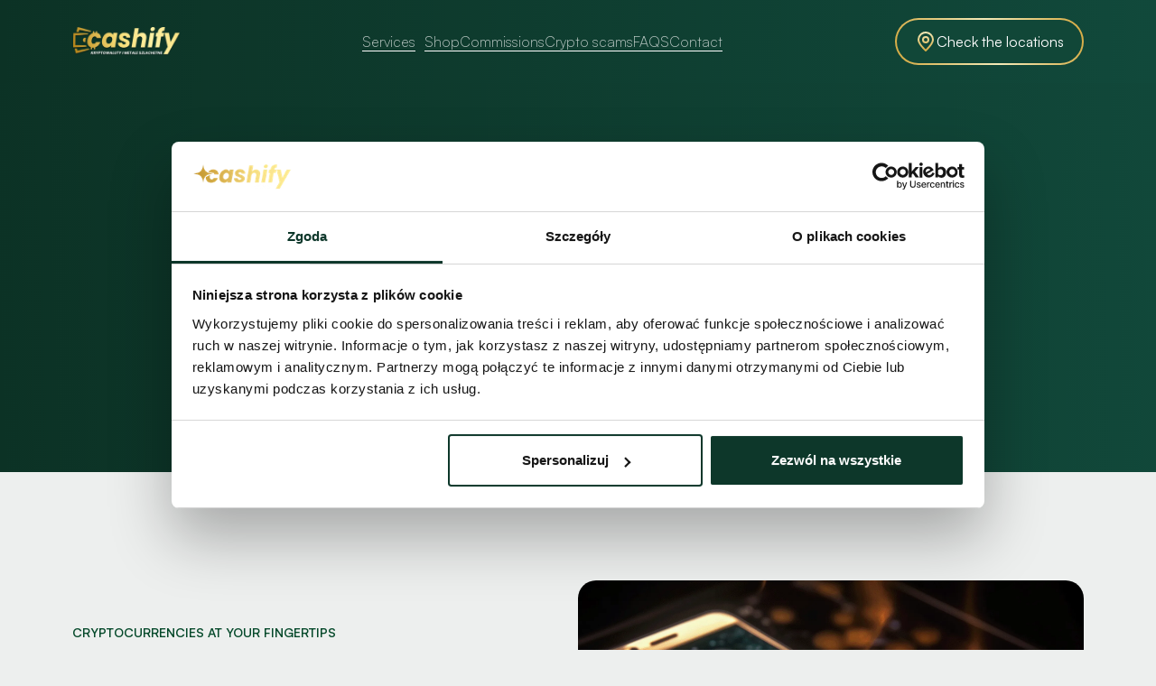

--- FILE ---
content_type: text/html
request_url: https://www.cashify.eu/en/o-nas
body_size: 7249
content:
<!DOCTYPE html><!-- Last Published: Wed Dec 24 2025 16:05:54 GMT+0000 (Coordinated Universal Time) --><html data-wf-domain="www.cashify.eu" data-wf-page="64b65049257b91236b1a8536" data-wf-site="64a2ba160efa0ef108c15bcc" lang="en-US"><head><meta charset="utf-8"/><title>O nas - Cashify - Kantory kryptowalut, bitomaty i złoto</title><link rel="alternate" hrefLang="x-default" href="https://www.cashify.eu/o-nas"/><link rel="alternate" hrefLang="pl" href="https://www.cashify.eu/o-nas"/><link rel="alternate" hrefLang="en-US" href="https://www.cashify.eu/en/o-nas"/><link rel="alternate" hrefLang="ro" href="https://www.cashify.eu/ro/o-nas"/><link rel="alternate" hrefLang="sk" href="https://www.cashify.eu/sk/o-nas"/><meta content="Cashify to sieć kantorów i Kryptomatów (bitomatów) oferująca bezpieczną wymianę kryptowalut. Obsługujemy waluty fiat i ponad 460 kryptowalut, w tym BTC, ETH i XRP, a także konwersję walut na metale szlachetne. Transakcje do 1 000 EUR bez procedury KYC. Wyróżnia nas transparentność, brak ukrytych kosztów i najwyższe standardy bezpieczeństwa." name="description"/><meta content="O nas - Cashify - Kantory kryptowalut, bitomaty i złoto" property="og:title"/><meta content="Cashify to sieć kantorów i Kryptomatów (bitomatów) oferująca bezpieczną wymianę kryptowalut. Obsługujemy waluty fiat i ponad 460 kryptowalut, w tym BTC, ETH i XRP, a także konwersję walut na metale szlachetne. Transakcje do 1 000 EUR bez procedury KYC. Wyróżnia nas transparentność, brak ukrytych kosztów i najwyższe standardy bezpieczeństwa." property="og:description"/><meta content="https://cdn.prod.website-files.com/64a2ba160efa0ef108c15bcc/66d022f5367e4c87d934e1a3_open_graph_cashify2.png" property="og:image"/><meta content="O nas - Cashify - Kantory kryptowalut, bitomaty i złoto" property="twitter:title"/><meta content="Cashify to sieć kantorów i Kryptomatów (bitomatów) oferująca bezpieczną wymianę kryptowalut. Obsługujemy waluty fiat i ponad 460 kryptowalut, w tym BTC, ETH i XRP, a także konwersję walut na metale szlachetne. Transakcje do 1 000 EUR bez procedury KYC. Wyróżnia nas transparentność, brak ukrytych kosztów i najwyższe standardy bezpieczeństwa." property="twitter:description"/><meta content="https://cdn.prod.website-files.com/64a2ba160efa0ef108c15bcc/66d022f5367e4c87d934e1a3_open_graph_cashify2.png" property="twitter:image"/><meta property="og:type" content="website"/><meta content="summary_large_image" name="twitter:card"/><meta content="width=device-width, initial-scale=1" name="viewport"/><link href="https://cdn.prod.website-files.com/64a2ba160efa0ef108c15bcc/css/cashify-4918df.webflow.shared.92997843f.css" rel="stylesheet" type="text/css"/><script type="text/javascript">!function(o,c){var n=c.documentElement,t=" w-mod-";n.className+=t+"js",("ontouchstart"in o||o.DocumentTouch&&c instanceof DocumentTouch)&&(n.className+=t+"touch")}(window,document);</script><link href="https://cdn.prod.website-files.com/64a2ba160efa0ef108c15bcc/67a547e69a0b925bdc8b0267_favico-smool.png" rel="shortcut icon" type="image/x-icon"/><link href="https://cdn.prod.website-files.com/64a2ba160efa0ef108c15bcc/67a547bb6ebf1dae4760479d_favico-1%20(1).png" rel="apple-touch-icon"/><link href="https://www.cashify.eu/en/o-nas" rel="canonical"/><script async="" src="https://www.googletagmanager.com/gtag/js?id=G-YHSQ73ESF5"></script><script type="text/javascript">window.dataLayer = window.dataLayer || [];function gtag(){dataLayer.push(arguments);}gtag('set', 'developer_id.dZGVlNj', true);gtag('js', new Date());gtag('config', 'G-YHSQ73ESF5');</script><script src="https://www.google.com/recaptcha/api.js" type="text/javascript"></script><script type="text/javascript">!function(f,b,e,v,n,t,s){if(f.fbq)return;n=f.fbq=function(){n.callMethod?n.callMethod.apply(n,arguments):n.queue.push(arguments)};if(!f._fbq)f._fbq=n;n.push=n;n.loaded=!0;n.version='2.0';n.agent='plwebflow';n.queue=[];t=b.createElement(e);t.async=!0;t.src=v;s=b.getElementsByTagName(e)[0];s.parentNode.insertBefore(t,s)}(window,document,'script','https://connect.facebook.net/en_US/fbevents.js');fbq('init', '902370758615828');fbq('track', 'PageView');</script><meta property="og:site_name" content="Kantor Bitcoin - kantory kryptowalut i bitomaty - Cashify">
<meta content="Kantory kryptowalut i Kryptomaty (bitomaty) w całej Polsce. Bezpieczna, szybka, anonimowa wymiana Bitcoin i innych kryptowalut." property="og:description">

<style>

/* Remove Google top bar and margin */
.goog-te-banner-frame.skiptranslate {
    display: none !important;
    } 

.skiptranslate {
    display: none !important;
    } 
  
body {
    top: 0px !important; 
    }
    
    
</style>


<!-- Google Tag Manager -->
<script>(function(w,d,s,l,i){w[l]=w[l]||[];w[l].push({'gtm.start':
new Date().getTime(),event:'gtm.js'});var f=d.getElementsByTagName(s)[0],
j=d.createElement(s),dl=l!='dataLayer'?'&l='+l:'';j.async=true;j.src=
'https://www.googletagmanager.com/gtm.js?id='+i+dl;f.parentNode.insertBefore(j,f);
})(window,document,'script','dataLayer','GTM-KBTGLQK');</script>
<!-- End Google Tag Manager -->



<!-- TrustBox script -->
<script type="text/javascript" src="//widget.trustpilot.com/bootstrap/v5/tp.widget.bootstrap.min.js" async></script>
<!-- End TrustBox script -->

<script src="https://analytics.ahrefs.com/analytics.js" data-key="XAcn1uhpP/PqYD3Wi4jTDQ" async></script><script type="text/javascript">window.__WEBFLOW_CURRENCY_SETTINGS = {"currencyCode":"PLN","symbol":"zł","decimal":",","fractionDigits":2,"group":" ","template":"{{wf {\"path\":\"symbol\",\"type\":\"PlainText\"} }} {{wf {\"path\":\"amount\",\"type\":\"CommercePrice\"} }} {{wf {\"path\":\"currencyCode\",\"type\":\"PlainText\"} }}","hideDecimalForWholeNumbers":false};</script></head><body><div data-animation="default" class="navbar w-nav" data-easing2="ease-out-sine" data-easing="ease-in-sine" data-collapse="medium" data-ix="new-interaction" data-w-id="193c43d9-625c-9b04-c978-8ae593928b08" role="banner" data-duration="400" data-doc-height="1"><div class="container-navbar w-container"><a href="/en" class="brand w-nav-brand"><img src="https://cdn.prod.website-files.com/64a2ba160efa0ef108c15bcc/64d1ece3c58206c07f1bb89b_logo_cashify_newest%202%20(1).webp" loading="lazy" width="150" height="Auto" alt="Cashify Logo" class="main-logo"/></a><nav role="navigation" class="nav-menu w-nav-menu"><div data-hover="true" data-delay="0" data-w-id="ec27b9aa-ac96-43a8-59fb-5556b6952d3e" class="menu-dropdown w-dropdown"><div class="dropdown-toggle menu w-dropdown-toggle"><div class="navlink big-paddings"><div class="toogle-in"><div class="navlink-footertext">Services</div><img loading="lazy" src="https://cdn.prod.website-files.com/64a2ba160efa0ef108c15bcc/64b52043a6cd5b44c22f23f1_Vector%20(3).svg" alt="" class="dropdown-arrow-menu"/></div><div class="underline"></div></div></div><nav class="dropdown-list-2 w-dropdown-list"><div class="menu-link-wrap"><a id="w-node-_3b87153e-8133-8c23-52f8-ba1b1d5e9ee6-93928b08" href="/en/kantor-kryptowalut" class="menulink w-dropdown-link">Offices</a><a href="/en/jak-dziala-bankomat-bitcoin" class="menulink w-dropdown-link">Cryptomats</a><a href="https://waluty.cashify.pl/" class="menulink w-dropdown-link">Currency exchange</a><a href="/en/stan-gotowki" class="menulink w-dropdown-link">Find a cryptomat</a><a href="/en/zakup-zlota-i-srebra" class="menulink w-dropdown-link">Precious Metals</a><a href="/en/kantor-wymiany-kryptowalut-mobilny" class="menulink w-dropdown-link">Mobile offices</a><a href="/en/wymiana-bitcoin-b2b" class="menulink w-dropdown-link">B2B</a><a href="/en/nieruchomosci" class="menulink w-dropdown-link">Real Estate</a><a href="/en/krypto-pogotowie" class="menulink w-dropdown-link">Crypto Ambulance</a><a href="/en/strategiczne-rezerwy-bitcoina" class="menulink w-dropdown-link">Strategiczne rezerwy<br/>‍</a></div></nav></div><a href="https://sklep.cashify.eu/" class="navlink w-inline-block"><div class="navlink-footertext">Shop</div><div class="underline"></div></a><a href="/en/prowizje-wymiany-kryptowalut" class="navlink w-inline-block"><div class="navlink-footertext">Commissions</div><div class="underline"></div></a><a href="/en/kryptoscamy" class="navlink w-inline-block"><div class="navlink-footertext">Crypto scams</div><div class="underline"></div></a><a href="/en/blog" class="navlink blog w-inline-block"><div class="navlink-footertext">Blogg</div><div class="underline"></div></a><a href="/en/pytania-i-odpowiedzi-faq" class="navlink w-inline-block"><div class="navlink-footertext">FAQS</div><div class="underline"></div></a><a href="/en/kontakt" class="navlink w-inline-block"><div class="navlink-footertext">Contact</div><div class="underline"></div></a><a href="/en/mapa-kantorow-krypto" class="gold-button nav invisible-on-desktop w-inline-block"><div class="button-inner-wrap nav invisible-on-desktop"><img src="https://cdn.prod.website-files.com/64a2ba160efa0ef108c15bcc/64b50637fe3876471997bd74_Vectors-Wrapper.svg" loading="lazy" width="24" height="24" alt="" class="button-icon"/><div class="button-text">Check the locations</div></div></a></nav><a href="/en/mapa-kantorow-krypto" class="gold-button nav invisible-on-tablet w-inline-block"><div class="button-inner-wrap nav"><img src="https://cdn.prod.website-files.com/64a2ba160efa0ef108c15bcc/64b50637fe3876471997bd74_Vectors-Wrapper.svg" loading="lazy" width="24" height="24" alt="" class="button-icon"/><div class="button-text small">Check the locations</div></div></a><div class="menu-button w-nav-button"><div class="humburger"><div class="menu-line first"></div><div class="menu-line middle"></div><div class="menu-line third"></div></div></div></div></div><section class="section hero-about"><div class="w-layout-blockcontainer container service w-container"><div class="content-wrap centered"><h1 class="heading-h1 small"><span class="gold-text">Meet Cashify</span> - nationwide network of cryptocurrencies exchange offices</h1><p class="paragraph white centered">We operate with clear rules, no hidden costs, safe and for your convenience!</p></div></div></section><section class="section"><div class="w-layout-blockcontainer container w-container"><div class="horizontal-wrap about"><div class="content-wrapper about"><div class="section-name">cryptocurrencies at your fingertips</div><div class="content-wrap"><h1 class="heading-h2">Your payment future starts here!</h1><p class="paragraph">Cashify is an ever-growing network of stationary and mobile cryptocurrency exchange offices and intuitive Cryptomats. Our goal was to design simple, instant and hassle-free transactions that we ourselves would like to use.<br/>‍<br/>We aim to make it easy for everyone to access cryptocurrencies through secure and trustworthy transactions that will one day make cryptocurrencies a regular means of payment for everyone.<br/></p></div></div><img src="https://cdn.prod.website-files.com/64a2ba160efa0ef108c15bcc/651d7a7697d20a1409fc51cc_przyszlosc-platnosci_cashify.webp" loading="eager" alt="" class="about-image"/></div><div class="horizontal-wrap centered"><img src="https://cdn.prod.website-files.com/64a2ba160efa0ef108c15bcc/651d7a81b54aac1ec01c7e1c_transakcja_cashify.webp" loading="eager" alt="" class="about-image"/><div class="content-wrap"><p class="paragraph first">Whether you are a newcomer or an experienced investor, our staff is always ready to support you at every stage of the transaction in a comfortable environment.<br/><br/>At Cashify, we attach great importance to a friendly atmosphere during transactions. We want the exchange of cryptocurrencies to be like a meeting of friends who share a common passion and interests. That&#x27;s why we offer optimal commissions, transparent process and no hidden costs.<br/></p></div></div><div class="horizontal-wrap about"><div class="content-wrap about"><p class="paragraph">We support both fiat currencies such as PLN, EUR, GBP and USD, as well as over 460 cryptocurrencies, including the popular BTC, BCH, ETH, LTC, DOGE, DASH, ZEC, LBTC, XRP, USDC.<br/><br/>And if you dream of owning precious metals such as gold and silver and converting your investment gains into inflation-proof assets, you can do it at our cryptocurrency exchange!</p><a href="/en/kontakt" class="button w-inline-block"><div class="button-text">Contact us</div><img src="https://cdn.prod.website-files.com/64a2ba160efa0ef108c15bcc/64b50fca6734313faa48d4d8_Vectors-Wrapper.svg" loading="lazy" width="24" height="24" alt="Skontaktuj się" class="button-arrow"/></a></div><img src="https://cdn.prod.website-files.com/64a2ba160efa0ef108c15bcc/651d7a8ff68c3250b58f6691_koszyk_cashify.webp" loading="eager" alt="" class="about-image"/></div></div></section><section class="section newsletter"><div class="w-layout-blockcontainer container w-container"><div class="value-wrapper"><div data-w-id="f86d74e3-36fb-09bf-9a75-51031bb82b5e" style="opacity:0" class="value-wrap"><div class="title-wrap"><div class="section-name white">What drives us?</div><h2 class="heading-h2 white small">Making crypto more accessible and exchangeable</h2></div><div class="content-wrap small-gap"><h3 class="heading-h3 gold small">Our Mission</h3><p class="paragraph white">Our mission is to make cryptocurrencies more accessible and friendly to everyone, regardless of experience, status or size of cryptocurrency portfolio. We want everyone to be able to manage their portfolio the way they like on a daily basis. Without restrictions and complicated procedures.</p></div><div class="content-wrap small-gap"><h3 class="heading-h3 gold small">Our Vision</h3><p class="paragraph white">Together, we want to create a community of cryptocurrency enthusiasts, business people and investors who are united by goals and shared values such as friendship, hospitality, trust, respect.</p></div></div><img src="https://cdn.prod.website-files.com/64a2ba160efa0ef108c15bcc/64b654f9d3a2a264e258f2c8_Rectangle%2053.webp" loading="eager" sizes="(max-width: 621px) 100vw, 621px" srcset="https://cdn.prod.website-files.com/64a2ba160efa0ef108c15bcc/64b654f9d3a2a264e258f2c8_Rectangle%2053-p-500.webp 500w, https://cdn.prod.website-files.com/64a2ba160efa0ef108c15bcc/64b654f9d3a2a264e258f2c8_Rectangle%2053.webp 621w" alt="" class="value-image"/></div></div></section><section class="section footer"><div class="w-layout-blockcontainer container w-container"><a href="https://www.cashify.eu" class="footers-brand w-inline-block"><img src="https://cdn.prod.website-files.com/64a2ba160efa0ef108c15bcc/64d1ece3c58206c07f1bb89b_logo_cashify_newest%202%20(1).webp" loading="lazy" sizes="(max-width: 767px) 100vw, (max-width: 991px) 727.96875px, 939.96875px" srcset="https://cdn.prod.website-files.com/64a2ba160efa0ef108c15bcc/64d1ece3c58206c07f1bb89b_logo_cashify_newest%202%20(1)-p-500.png 500w, https://cdn.prod.website-files.com/64a2ba160efa0ef108c15bcc/64d1ece3c58206c07f1bb89b_logo_cashify_newest%202%20(1)-p-800.png 800w, https://cdn.prod.website-files.com/64a2ba160efa0ef108c15bcc/64d1ece3c58206c07f1bb89b_logo_cashify_newest%202%20(1).webp 1048w" alt="" class="logo footer"/></a><div class="footer-wrapper"><div class="footer-inner-wrap"><div class="footer-wrap"><div class="footer-content-wrap small-gap"><div class="info-wrap"><p class="paragraph white small">Interior Capital Sp. z o.o.<br/>Mokotowska 1, <br/>00-640 Warsaw</p><p class="paragraph white small">Regon: 382390433</p><p class="paragraph white small">TIN: <a href="#" class="footer-numbers">8971863222</a></p><p class="paragraph white small">KRS: <a href="#" class="footer-numbers">0000767986</a></p></div></div><div class="additionals"><a href="/en/polityka-prywatnosci" class="nav-link small">Politica de confidentialitate</a><div class="horizontal-line"></div><a href="/en/regulamin" class="nav-link small">Regulation</a></div></div></div><wrapper class="footers-line"></wrapper><div class="footer-wrap nav"><h3 class="heading-h3 white">Site Map</h3><div class="footer-column-wrap"><div class="footer-column"><a href="/en/kantor-kryptowalut" class="navlink footers w-inline-block"><div class="navlink-footertext">Stationary exchange offices</div><div class="underline"></div></a><a href="/en/jak-dziala-bankomat-bitcoin" class="navlink footers w-inline-block"><div class="navlink-footertext">Cryptomats</div><div class="underline"></div></a><a href="/en/zakup-zlota-i-srebra" class="navlink footers w-inline-block"><div class="navlink-footertext">Precious Metals</div><div class="underline"></div></a><a href="https://waluty.cashify.pl/" class="navlink footers w-inline-block"><div class="navlink-footertext">Currency Exchange</div><div class="underline"></div></a><a href="/en/wymiana-bitcoin-b2b" class="navlink footers w-inline-block"><div class="navlink-footertext">B2B</div><div class="underline"></div></a><a href="/en/sprzedaz-online-z-odbiorem-w-kryptomacie" class="navlink footers w-inline-block"><div class="navlink-footertext">Online Sales</div><div class="underline"></div></a><a href="/en/kantor-wymiany-kryptowalut-mobilny" class="navlink footers w-inline-block"><div class="navlink-footertext">Mobile offices</div><div class="underline"></div></a><a href="/en/kryptoscamy" class="navlink footers w-inline-block"><div class="navlink-footertext">Crypto scams</div><div class="underline"></div></a><a href="/en/krypto-wydarzenia" class="navlink footers w-inline-block"><div class="navlink-footertext">Crypto Events</div><div class="underline"></div></a><a href="/en/nieruchomosci" class="navlink footers w-inline-block"><div class="navlink-footertext">Real Estate</div><div class="underline"></div></a></div><div class="footer-column"><a href="/en/mapa-kantorow-krypto" class="navlink footers w-inline-block"><div class="navlink-footertext">Leasing</div><div class="underline"></div></a><a href="/en/o-nas" aria-current="page" class="navlink footers w-inline-block w--current"><div class="navlink-footertext">About us</div><div class="underline"></div></a><a href="/en/prowizje-wymiany-kryptowalut" class="navlink footers w-inline-block"><div class="navlink-footertext">Commissions</div><div class="underline"></div></a><a href="/en/blog" class="navlink footers w-inline-block"><div class="navlink-footertext">Blogg</div><div class="underline"></div></a><a href="/en/pytania-i-odpowiedzi-faq" class="navlink footers w-inline-block"><div class="navlink-footertext">FAQS</div><div class="underline"></div></a><a href="/en/kontakt" class="navlink footers w-inline-block"><div class="navlink-footertext">Contact</div><div class="underline"></div></a><a href="/en/media-o-nas" class="navlink footers w-inline-block"><div class="navlink-footertext">Media about us</div><div class="underline"></div></a><a href="/en/krypto-pogotowie" class="navlink footers w-inline-block"><div class="navlink-footertext">Crypto Emergency</div><div class="underline"></div></a><a href="/en/slownik-pojec" class="navlink footers w-inline-block"><div class="navlink-footertext">Glossary of terms</div><div class="underline"></div></a></div></div></div><wrapper class="footers-line"></wrapper><div class="footer-wrap nav invisible-on-mobile"><div class="footer-content-wrap"><a href="https://t.me/cashifycrypto" class="w-inline-block"><h3 class="heading-h3 white">Join Cashifam!</h3></a><div class="footer-text">Cashify - stationary exchange office of cryptocurrencies, Kryptomat (bitomat), investment gold for crypto and fiat. 50+ locations throughout Poland. Exchange cryptocurrencies for cash and cash for cryptocurrencies risk-free, express and secure.</div></div><div class="contact-data-wrap"><a href="mailto:biuro@cashify.eu" class="link-block w-inline-block"><p class="email">biuro@cashify.eu</p></a></div><div class="w-embed"><!-- TrustBox widget - Review Collector -->
<div class="trustpilot-widget" data-locale="pl-PL" data-template-id="56278e9abfbbba0bdcd568bc" data-businessunit-id="62626b09517dd9616061b7bd" data-style-height="52px" data-style-width="300px" style="position: relative; left: -47px;">
  <a href="https://pl.trustpilot.com/review/cashify.eu" target="_blank" rel="noopener">Trustpilot</a>
</div>
<!-- End TrustBox widget --></div><div class="footer-icon-wrap"><a href="https://www.instagram.com/cashify.eu/" target="_blank" class="social-media-link w-inline-block"><img src="https://cdn.prod.website-files.com/64a2ba160efa0ef108c15bcc/64b53ef987446d5713e9ca64_Vectors-Wrapper.svg" loading="lazy" width="32" height="31.111108779907227" alt="" class="social-media-icon"/></a><a href="https://www.facebook.com/kantorycashify/" target="_blank" class="social-media-link w-inline-block"><img src="https://cdn.prod.website-files.com/64a2ba160efa0ef108c15bcc/64b53f33a5eb0b987fc1c7b8_Vectors-Wrapper.svg" loading="lazy" width="32" height="32" alt="" class="social-media-icon"/></a><a href="https://x.com/intent/user?screen_name=cashifyeu" target="_blank" class="social-media-link w-inline-block"><img src="https://cdn.prod.website-files.com/64a2ba160efa0ef108c15bcc/64dd05c6f8996c3da63915e8_Group%2042%20(2).png" loading="lazy" alt="" class="social-media-icon"/></a><a href="https://t.me/cashifycrypto" target="_blank" class="social-media-link w-inline-block"><img src="https://cdn.prod.website-files.com/64a2ba160efa0ef108c15bcc/661d219f1e810c865f9d6dd3_telegram.png" loading="lazy" alt="" class="social-media-icon"/></a><a href="https://www.linkedin.com/company/cashifyeu/" target="_blank" class="social-media-link w-inline-block"><img src="https://cdn.prod.website-files.com/64a2ba160efa0ef108c15bcc/64b53efe62aa79852f473eb7_Vectors-Wrapper.svg" loading="lazy" width="32" height="32" alt="" class="social-media-icon"/></a><a href="https://www.tiktok.com/@cashify_eu" target="_blank" class="social-media-link w-inline-block"><img src="https://cdn.prod.website-files.com/64a2ba160efa0ef108c15bcc/6694fd7832e8656851aa23c2_tiktok_icon.svg" loading="lazy" width="32" height="32" alt="" class="social-media-icon"/></a><a href="https://www.youtube.com/@Cashifyeu?sub_confirmation=1" target="_blank" class="social-media-link w-inline-block"><img src="https://cdn.prod.website-files.com/64a2ba160efa0ef108c15bcc/66ba0fa4050ff3c0b5b5827f_youtube_strona.svg" loading="lazy" width="32" height="32" alt="" class="social-media-icon"/></a></div></div></div></div></section><div class="loc-label"><div class="locales-wrapper w-locales-list"><div data-hover="false" data-delay="0" data-w-id="7c0c3248-37ae-1f78-1b78-129fc1c60c39" class="dropdown w-dropdown"><div class="dropdown-toggle w-dropdown-toggle"><div class="language">EN</div><div data-is-ix2-target="1" class="lottie-animation" data-w-id="7c0c3248-37ae-1f78-1b78-129fc1c60c3c" data-animation-type="lottie" data-src="https://cdn.prod.website-files.com/64a2ba160efa0ef108c15bcc/67a1005cecb1a01bf7621ca4_Down%20Arrow.json" data-loop="0" data-direction="1" data-autoplay="0" data-renderer="svg" data-default-duration="0" data-duration="1.5833333333333333" data-ix2-initial-state="0"></div></div><nav class="dropdown-list w-dropdown-list"><div role="list" class="locales-list w-locales-items"><div role="listitem" class="locale w-locales-item"><a hreflang="pl" href="/o-nas" class="language">PL</a></div><div role="listitem" class="locale w-locales-item"><a hreflang="en-US" href="/en/o-nas" aria-current="page" class="language w--current">EN</a></div><div role="listitem" class="locale w-locales-item"><a hreflang="ro" href="/ro/o-nas" class="language">RO</a></div><div role="listitem" class="locale w-locales-item"><a hreflang="sk" href="/sk/o-nas" class="language">SK</a></div></div></nav></div></div></div><script src="https://d3e54v103j8qbb.cloudfront.net/js/jquery-3.5.1.min.dc5e7f18c8.js?site=64a2ba160efa0ef108c15bcc" type="text/javascript" integrity="sha256-9/aliU8dGd2tb6OSsuzixeV4y/faTqgFtohetphbbj0=" crossorigin="anonymous"></script><script src="https://cdn.prod.website-files.com/64a2ba160efa0ef108c15bcc/js/webflow.schunk.758d077e419990f3.js" type="text/javascript"></script><script src="https://cdn.prod.website-files.com/64a2ba160efa0ef108c15bcc/js/webflow.schunk.11868b94fc92a0f2.js" type="text/javascript"></script><script src="https://cdn.prod.website-files.com/64a2ba160efa0ef108c15bcc/js/webflow.3d3327b8.731619efcb3104ec.js" type="text/javascript"></script><!-- Google Tag Manager (noscript) -->
<noscript><iframe src="https://www.googletagmanager.com/ns.html?id=GTM-KBTGLQK"
height="0" width="0" style="display:none;visibility:hidden"></iframe></noscript>
<!-- End Google Tag Manager (noscript) -->

</body></html>

--- FILE ---
content_type: text/css
request_url: https://cdn.prod.website-files.com/64a2ba160efa0ef108c15bcc/css/cashify-4918df.webflow.shared.92997843f.css
body_size: 39138
content:
html {
  -webkit-text-size-adjust: 100%;
  -ms-text-size-adjust: 100%;
  font-family: sans-serif;
}

body {
  margin: 0;
}

article, aside, details, figcaption, figure, footer, header, hgroup, main, menu, nav, section, summary {
  display: block;
}

audio, canvas, progress, video {
  vertical-align: baseline;
  display: inline-block;
}

audio:not([controls]) {
  height: 0;
  display: none;
}

[hidden], template {
  display: none;
}

a {
  background-color: #0000;
}

a:active, a:hover {
  outline: 0;
}

abbr[title] {
  border-bottom: 1px dotted;
}

b, strong {
  font-weight: bold;
}

dfn {
  font-style: italic;
}

h1 {
  margin: .67em 0;
  font-size: 2em;
}

mark {
  color: #000;
  background: #ff0;
}

small {
  font-size: 80%;
}

sub, sup {
  vertical-align: baseline;
  font-size: 75%;
  line-height: 0;
  position: relative;
}

sup {
  top: -.5em;
}

sub {
  bottom: -.25em;
}

img {
  border: 0;
}

svg:not(:root) {
  overflow: hidden;
}

hr {
  box-sizing: content-box;
  height: 0;
}

pre {
  overflow: auto;
}

code, kbd, pre, samp {
  font-family: monospace;
  font-size: 1em;
}

button, input, optgroup, select, textarea {
  color: inherit;
  font: inherit;
  margin: 0;
}

button {
  overflow: visible;
}

button, select {
  text-transform: none;
}

button, html input[type="button"], input[type="reset"] {
  -webkit-appearance: button;
  cursor: pointer;
}

button[disabled], html input[disabled] {
  cursor: default;
}

button::-moz-focus-inner, input::-moz-focus-inner {
  border: 0;
  padding: 0;
}

input {
  line-height: normal;
}

input[type="checkbox"], input[type="radio"] {
  box-sizing: border-box;
  padding: 0;
}

input[type="number"]::-webkit-inner-spin-button, input[type="number"]::-webkit-outer-spin-button {
  height: auto;
}

input[type="search"] {
  -webkit-appearance: none;
}

input[type="search"]::-webkit-search-cancel-button, input[type="search"]::-webkit-search-decoration {
  -webkit-appearance: none;
}

legend {
  border: 0;
  padding: 0;
}

textarea {
  overflow: auto;
}

optgroup {
  font-weight: bold;
}

table {
  border-collapse: collapse;
  border-spacing: 0;
}

td, th {
  padding: 0;
}

@font-face {
  font-family: webflow-icons;
  src: url("[data-uri]") format("truetype");
  font-weight: normal;
  font-style: normal;
}

[class^="w-icon-"], [class*=" w-icon-"] {
  speak: none;
  font-variant: normal;
  text-transform: none;
  -webkit-font-smoothing: antialiased;
  -moz-osx-font-smoothing: grayscale;
  font-style: normal;
  font-weight: normal;
  line-height: 1;
  font-family: webflow-icons !important;
}

.w-icon-slider-right:before {
  content: "";
}

.w-icon-slider-left:before {
  content: "";
}

.w-icon-nav-menu:before {
  content: "";
}

.w-icon-arrow-down:before, .w-icon-dropdown-toggle:before {
  content: "";
}

.w-icon-file-upload-remove:before {
  content: "";
}

.w-icon-file-upload-icon:before {
  content: "";
}

* {
  box-sizing: border-box;
}

html {
  height: 100%;
}

body {
  color: #333;
  background-color: #fff;
  min-height: 100%;
  margin: 0;
  font-family: Arial, sans-serif;
  font-size: 14px;
  line-height: 20px;
}

img {
  vertical-align: middle;
  max-width: 100%;
  display: inline-block;
}

html.w-mod-touch * {
  background-attachment: scroll !important;
}

.w-block {
  display: block;
}

.w-inline-block {
  max-width: 100%;
  display: inline-block;
}

.w-clearfix:before, .w-clearfix:after {
  content: " ";
  grid-area: 1 / 1 / 2 / 2;
  display: table;
}

.w-clearfix:after {
  clear: both;
}

.w-hidden {
  display: none;
}

.w-button {
  color: #fff;
  line-height: inherit;
  cursor: pointer;
  background-color: #3898ec;
  border: 0;
  border-radius: 0;
  padding: 9px 15px;
  text-decoration: none;
  display: inline-block;
}

input.w-button {
  -webkit-appearance: button;
}

html[data-w-dynpage] [data-w-cloak] {
  color: #0000 !important;
}

.w-code-block {
  margin: unset;
}

pre.w-code-block code {
  all: inherit;
}

.w-optimization {
  display: contents;
}

.w-webflow-badge, .w-webflow-badge > img {
  box-sizing: unset;
  width: unset;
  height: unset;
  max-height: unset;
  max-width: unset;
  min-height: unset;
  min-width: unset;
  margin: unset;
  padding: unset;
  float: unset;
  clear: unset;
  border: unset;
  border-radius: unset;
  background: unset;
  background-image: unset;
  background-position: unset;
  background-size: unset;
  background-repeat: unset;
  background-origin: unset;
  background-clip: unset;
  background-attachment: unset;
  background-color: unset;
  box-shadow: unset;
  transform: unset;
  direction: unset;
  font-family: unset;
  font-weight: unset;
  color: unset;
  font-size: unset;
  line-height: unset;
  font-style: unset;
  font-variant: unset;
  text-align: unset;
  letter-spacing: unset;
  -webkit-text-decoration: unset;
  text-decoration: unset;
  text-indent: unset;
  text-transform: unset;
  list-style-type: unset;
  text-shadow: unset;
  vertical-align: unset;
  cursor: unset;
  white-space: unset;
  word-break: unset;
  word-spacing: unset;
  word-wrap: unset;
  transition: unset;
}

.w-webflow-badge {
  white-space: nowrap;
  cursor: pointer;
  box-shadow: 0 0 0 1px #0000001a, 0 1px 3px #0000001a;
  visibility: visible !important;
  opacity: 1 !important;
  z-index: 2147483647 !important;
  color: #aaadb0 !important;
  overflow: unset !important;
  background-color: #fff !important;
  border-radius: 3px !important;
  width: auto !important;
  height: auto !important;
  margin: 0 !important;
  padding: 6px !important;
  font-size: 12px !important;
  line-height: 14px !important;
  text-decoration: none !important;
  display: inline-block !important;
  position: fixed !important;
  inset: auto 12px 12px auto !important;
  transform: none !important;
}

.w-webflow-badge > img {
  position: unset;
  visibility: unset !important;
  opacity: 1 !important;
  vertical-align: middle !important;
  display: inline-block !important;
}

h1, h2, h3, h4, h5, h6 {
  margin-bottom: 10px;
  font-weight: bold;
}

h1 {
  margin-top: 20px;
  font-size: 38px;
  line-height: 44px;
}

h2 {
  margin-top: 20px;
  font-size: 32px;
  line-height: 36px;
}

h3 {
  margin-top: 20px;
  font-size: 24px;
  line-height: 30px;
}

h4 {
  margin-top: 10px;
  font-size: 18px;
  line-height: 24px;
}

h5 {
  margin-top: 10px;
  font-size: 14px;
  line-height: 20px;
}

h6 {
  margin-top: 10px;
  font-size: 12px;
  line-height: 18px;
}

p {
  margin-top: 0;
  margin-bottom: 10px;
}

blockquote {
  border-left: 5px solid #e2e2e2;
  margin: 0 0 10px;
  padding: 10px 20px;
  font-size: 18px;
  line-height: 22px;
}

figure {
  margin: 0 0 10px;
}

figcaption {
  text-align: center;
  margin-top: 5px;
}

ul, ol {
  margin-top: 0;
  margin-bottom: 10px;
  padding-left: 40px;
}

.w-list-unstyled {
  padding-left: 0;
  list-style: none;
}

.w-embed:before, .w-embed:after {
  content: " ";
  grid-area: 1 / 1 / 2 / 2;
  display: table;
}

.w-embed:after {
  clear: both;
}

.w-video {
  width: 100%;
  padding: 0;
  position: relative;
}

.w-video iframe, .w-video object, .w-video embed {
  border: none;
  width: 100%;
  height: 100%;
  position: absolute;
  top: 0;
  left: 0;
}

fieldset {
  border: 0;
  margin: 0;
  padding: 0;
}

button, [type="button"], [type="reset"] {
  cursor: pointer;
  -webkit-appearance: button;
  border: 0;
}

.w-form {
  margin: 0 0 15px;
}

.w-form-done {
  text-align: center;
  background-color: #ddd;
  padding: 20px;
  display: none;
}

.w-form-fail {
  background-color: #ffdede;
  margin-top: 10px;
  padding: 10px;
  display: none;
}

label {
  margin-bottom: 5px;
  font-weight: bold;
  display: block;
}

.w-input, .w-select {
  color: #333;
  vertical-align: middle;
  background-color: #fff;
  border: 1px solid #ccc;
  width: 100%;
  height: 38px;
  margin-bottom: 10px;
  padding: 8px 12px;
  font-size: 14px;
  line-height: 1.42857;
  display: block;
}

.w-input::placeholder, .w-select::placeholder {
  color: #999;
}

.w-input:focus, .w-select:focus {
  border-color: #3898ec;
  outline: 0;
}

.w-input[disabled], .w-select[disabled], .w-input[readonly], .w-select[readonly], fieldset[disabled] .w-input, fieldset[disabled] .w-select {
  cursor: not-allowed;
}

.w-input[disabled]:not(.w-input-disabled), .w-select[disabled]:not(.w-input-disabled), .w-input[readonly], .w-select[readonly], fieldset[disabled]:not(.w-input-disabled) .w-input, fieldset[disabled]:not(.w-input-disabled) .w-select {
  background-color: #eee;
}

textarea.w-input, textarea.w-select {
  height: auto;
}

.w-select {
  background-color: #f3f3f3;
}

.w-select[multiple] {
  height: auto;
}

.w-form-label {
  cursor: pointer;
  margin-bottom: 0;
  font-weight: normal;
  display: inline-block;
}

.w-radio {
  margin-bottom: 5px;
  padding-left: 20px;
  display: block;
}

.w-radio:before, .w-radio:after {
  content: " ";
  grid-area: 1 / 1 / 2 / 2;
  display: table;
}

.w-radio:after {
  clear: both;
}

.w-radio-input {
  float: left;
  margin: 3px 0 0 -20px;
  line-height: normal;
}

.w-file-upload {
  margin-bottom: 10px;
  display: block;
}

.w-file-upload-input {
  opacity: 0;
  z-index: -100;
  width: .1px;
  height: .1px;
  position: absolute;
  overflow: hidden;
}

.w-file-upload-default, .w-file-upload-uploading, .w-file-upload-success {
  color: #333;
  display: inline-block;
}

.w-file-upload-error {
  margin-top: 10px;
  display: block;
}

.w-file-upload-default.w-hidden, .w-file-upload-uploading.w-hidden, .w-file-upload-error.w-hidden, .w-file-upload-success.w-hidden {
  display: none;
}

.w-file-upload-uploading-btn {
  cursor: pointer;
  background-color: #fafafa;
  border: 1px solid #ccc;
  margin: 0;
  padding: 8px 12px;
  font-size: 14px;
  font-weight: normal;
  display: flex;
}

.w-file-upload-file {
  background-color: #fafafa;
  border: 1px solid #ccc;
  flex-grow: 1;
  justify-content: space-between;
  margin: 0;
  padding: 8px 9px 8px 11px;
  display: flex;
}

.w-file-upload-file-name {
  font-size: 14px;
  font-weight: normal;
  display: block;
}

.w-file-remove-link {
  cursor: pointer;
  width: auto;
  height: auto;
  margin-top: 3px;
  margin-left: 10px;
  padding: 3px;
  display: block;
}

.w-icon-file-upload-remove {
  margin: auto;
  font-size: 10px;
}

.w-file-upload-error-msg {
  color: #ea384c;
  padding: 2px 0;
  display: inline-block;
}

.w-file-upload-info {
  padding: 0 12px;
  line-height: 38px;
  display: inline-block;
}

.w-file-upload-label {
  cursor: pointer;
  background-color: #fafafa;
  border: 1px solid #ccc;
  margin: 0;
  padding: 8px 12px;
  font-size: 14px;
  font-weight: normal;
  display: inline-block;
}

.w-icon-file-upload-icon, .w-icon-file-upload-uploading {
  width: 20px;
  margin-right: 8px;
  display: inline-block;
}

.w-icon-file-upload-uploading {
  height: 20px;
}

.w-container {
  max-width: 940px;
  margin-left: auto;
  margin-right: auto;
}

.w-container:before, .w-container:after {
  content: " ";
  grid-area: 1 / 1 / 2 / 2;
  display: table;
}

.w-container:after {
  clear: both;
}

.w-container .w-row {
  margin-left: -10px;
  margin-right: -10px;
}

.w-row:before, .w-row:after {
  content: " ";
  grid-area: 1 / 1 / 2 / 2;
  display: table;
}

.w-row:after {
  clear: both;
}

.w-row .w-row {
  margin-left: 0;
  margin-right: 0;
}

.w-col {
  float: left;
  width: 100%;
  min-height: 1px;
  padding-left: 10px;
  padding-right: 10px;
  position: relative;
}

.w-col .w-col {
  padding-left: 0;
  padding-right: 0;
}

.w-col-1 {
  width: 8.33333%;
}

.w-col-2 {
  width: 16.6667%;
}

.w-col-3 {
  width: 25%;
}

.w-col-4 {
  width: 33.3333%;
}

.w-col-5 {
  width: 41.6667%;
}

.w-col-6 {
  width: 50%;
}

.w-col-7 {
  width: 58.3333%;
}

.w-col-8 {
  width: 66.6667%;
}

.w-col-9 {
  width: 75%;
}

.w-col-10 {
  width: 83.3333%;
}

.w-col-11 {
  width: 91.6667%;
}

.w-col-12 {
  width: 100%;
}

.w-hidden-main {
  display: none !important;
}

@media screen and (max-width: 991px) {
  .w-container {
    max-width: 728px;
  }

  .w-hidden-main {
    display: inherit !important;
  }

  .w-hidden-medium {
    display: none !important;
  }

  .w-col-medium-1 {
    width: 8.33333%;
  }

  .w-col-medium-2 {
    width: 16.6667%;
  }

  .w-col-medium-3 {
    width: 25%;
  }

  .w-col-medium-4 {
    width: 33.3333%;
  }

  .w-col-medium-5 {
    width: 41.6667%;
  }

  .w-col-medium-6 {
    width: 50%;
  }

  .w-col-medium-7 {
    width: 58.3333%;
  }

  .w-col-medium-8 {
    width: 66.6667%;
  }

  .w-col-medium-9 {
    width: 75%;
  }

  .w-col-medium-10 {
    width: 83.3333%;
  }

  .w-col-medium-11 {
    width: 91.6667%;
  }

  .w-col-medium-12 {
    width: 100%;
  }

  .w-col-stack {
    width: 100%;
    left: auto;
    right: auto;
  }
}

@media screen and (max-width: 767px) {
  .w-hidden-main, .w-hidden-medium {
    display: inherit !important;
  }

  .w-hidden-small {
    display: none !important;
  }

  .w-row, .w-container .w-row {
    margin-left: 0;
    margin-right: 0;
  }

  .w-col {
    width: 100%;
    left: auto;
    right: auto;
  }

  .w-col-small-1 {
    width: 8.33333%;
  }

  .w-col-small-2 {
    width: 16.6667%;
  }

  .w-col-small-3 {
    width: 25%;
  }

  .w-col-small-4 {
    width: 33.3333%;
  }

  .w-col-small-5 {
    width: 41.6667%;
  }

  .w-col-small-6 {
    width: 50%;
  }

  .w-col-small-7 {
    width: 58.3333%;
  }

  .w-col-small-8 {
    width: 66.6667%;
  }

  .w-col-small-9 {
    width: 75%;
  }

  .w-col-small-10 {
    width: 83.3333%;
  }

  .w-col-small-11 {
    width: 91.6667%;
  }

  .w-col-small-12 {
    width: 100%;
  }
}

@media screen and (max-width: 479px) {
  .w-container {
    max-width: none;
  }

  .w-hidden-main, .w-hidden-medium, .w-hidden-small {
    display: inherit !important;
  }

  .w-hidden-tiny {
    display: none !important;
  }

  .w-col {
    width: 100%;
  }

  .w-col-tiny-1 {
    width: 8.33333%;
  }

  .w-col-tiny-2 {
    width: 16.6667%;
  }

  .w-col-tiny-3 {
    width: 25%;
  }

  .w-col-tiny-4 {
    width: 33.3333%;
  }

  .w-col-tiny-5 {
    width: 41.6667%;
  }

  .w-col-tiny-6 {
    width: 50%;
  }

  .w-col-tiny-7 {
    width: 58.3333%;
  }

  .w-col-tiny-8 {
    width: 66.6667%;
  }

  .w-col-tiny-9 {
    width: 75%;
  }

  .w-col-tiny-10 {
    width: 83.3333%;
  }

  .w-col-tiny-11 {
    width: 91.6667%;
  }

  .w-col-tiny-12 {
    width: 100%;
  }
}

.w-widget {
  position: relative;
}

.w-widget-map {
  width: 100%;
  height: 400px;
}

.w-widget-map label {
  width: auto;
  display: inline;
}

.w-widget-map img {
  max-width: inherit;
}

.w-widget-map .gm-style-iw {
  text-align: center;
}

.w-widget-map .gm-style-iw > button {
  display: none !important;
}

.w-widget-twitter {
  overflow: hidden;
}

.w-widget-twitter-count-shim {
  vertical-align: top;
  text-align: center;
  background: #fff;
  border: 1px solid #758696;
  border-radius: 3px;
  width: 28px;
  height: 20px;
  display: inline-block;
  position: relative;
}

.w-widget-twitter-count-shim * {
  pointer-events: none;
  -webkit-user-select: none;
  user-select: none;
}

.w-widget-twitter-count-shim .w-widget-twitter-count-inner {
  text-align: center;
  color: #999;
  font-family: serif;
  font-size: 15px;
  line-height: 12px;
  position: relative;
}

.w-widget-twitter-count-shim .w-widget-twitter-count-clear {
  display: block;
  position: relative;
}

.w-widget-twitter-count-shim.w--large {
  width: 36px;
  height: 28px;
}

.w-widget-twitter-count-shim.w--large .w-widget-twitter-count-inner {
  font-size: 18px;
  line-height: 18px;
}

.w-widget-twitter-count-shim:not(.w--vertical) {
  margin-left: 5px;
  margin-right: 8px;
}

.w-widget-twitter-count-shim:not(.w--vertical).w--large {
  margin-left: 6px;
}

.w-widget-twitter-count-shim:not(.w--vertical):before, .w-widget-twitter-count-shim:not(.w--vertical):after {
  content: " ";
  pointer-events: none;
  border: solid #0000;
  width: 0;
  height: 0;
  position: absolute;
  top: 50%;
  left: 0;
}

.w-widget-twitter-count-shim:not(.w--vertical):before {
  border-width: 4px;
  border-color: #75869600 #5d6c7b #75869600 #75869600;
  margin-top: -4px;
  margin-left: -9px;
}

.w-widget-twitter-count-shim:not(.w--vertical).w--large:before {
  border-width: 5px;
  margin-top: -5px;
  margin-left: -10px;
}

.w-widget-twitter-count-shim:not(.w--vertical):after {
  border-width: 4px;
  border-color: #fff0 #fff #fff0 #fff0;
  margin-top: -4px;
  margin-left: -8px;
}

.w-widget-twitter-count-shim:not(.w--vertical).w--large:after {
  border-width: 5px;
  margin-top: -5px;
  margin-left: -9px;
}

.w-widget-twitter-count-shim.w--vertical {
  width: 61px;
  height: 33px;
  margin-bottom: 8px;
}

.w-widget-twitter-count-shim.w--vertical:before, .w-widget-twitter-count-shim.w--vertical:after {
  content: " ";
  pointer-events: none;
  border: solid #0000;
  width: 0;
  height: 0;
  position: absolute;
  top: 100%;
  left: 50%;
}

.w-widget-twitter-count-shim.w--vertical:before {
  border-width: 5px;
  border-color: #5d6c7b #75869600 #75869600;
  margin-left: -5px;
}

.w-widget-twitter-count-shim.w--vertical:after {
  border-width: 4px;
  border-color: #fff #fff0 #fff0;
  margin-left: -4px;
}

.w-widget-twitter-count-shim.w--vertical .w-widget-twitter-count-inner {
  font-size: 18px;
  line-height: 22px;
}

.w-widget-twitter-count-shim.w--vertical.w--large {
  width: 76px;
}

.w-background-video {
  color: #fff;
  height: 500px;
  position: relative;
  overflow: hidden;
}

.w-background-video > video {
  object-fit: cover;
  z-index: -100;
  background-position: 50%;
  background-size: cover;
  width: 100%;
  height: 100%;
  margin: auto;
  position: absolute;
  inset: -100%;
}

.w-background-video > video::-webkit-media-controls-start-playback-button {
  -webkit-appearance: none;
  display: none !important;
}

.w-background-video--control {
  background-color: #0000;
  padding: 0;
  position: absolute;
  bottom: 1em;
  right: 1em;
}

.w-background-video--control > [hidden] {
  display: none !important;
}

.w-slider {
  text-align: center;
  clear: both;
  -webkit-tap-highlight-color: #0000;
  tap-highlight-color: #0000;
  background: #ddd;
  height: 300px;
  position: relative;
}

.w-slider-mask {
  z-index: 1;
  white-space: nowrap;
  height: 100%;
  display: block;
  position: relative;
  left: 0;
  right: 0;
  overflow: hidden;
}

.w-slide {
  vertical-align: top;
  white-space: normal;
  text-align: left;
  width: 100%;
  height: 100%;
  display: inline-block;
  position: relative;
}

.w-slider-nav {
  z-index: 2;
  text-align: center;
  -webkit-tap-highlight-color: #0000;
  tap-highlight-color: #0000;
  height: 40px;
  margin: auto;
  padding-top: 10px;
  position: absolute;
  inset: auto 0 0;
}

.w-slider-nav.w-round > div {
  border-radius: 100%;
}

.w-slider-nav.w-num > div {
  font-size: inherit;
  line-height: inherit;
  width: auto;
  height: auto;
  padding: .2em .5em;
}

.w-slider-nav.w-shadow > div {
  box-shadow: 0 0 3px #3336;
}

.w-slider-nav-invert {
  color: #fff;
}

.w-slider-nav-invert > div {
  background-color: #2226;
}

.w-slider-nav-invert > div.w-active {
  background-color: #222;
}

.w-slider-dot {
  cursor: pointer;
  background-color: #fff6;
  width: 1em;
  height: 1em;
  margin: 0 3px .5em;
  transition: background-color .1s, color .1s;
  display: inline-block;
  position: relative;
}

.w-slider-dot.w-active {
  background-color: #fff;
}

.w-slider-dot:focus {
  outline: none;
  box-shadow: 0 0 0 2px #fff;
}

.w-slider-dot:focus.w-active {
  box-shadow: none;
}

.w-slider-arrow-left, .w-slider-arrow-right {
  cursor: pointer;
  color: #fff;
  -webkit-tap-highlight-color: #0000;
  tap-highlight-color: #0000;
  -webkit-user-select: none;
  user-select: none;
  width: 80px;
  margin: auto;
  font-size: 40px;
  position: absolute;
  inset: 0;
  overflow: hidden;
}

.w-slider-arrow-left [class^="w-icon-"], .w-slider-arrow-right [class^="w-icon-"], .w-slider-arrow-left [class*=" w-icon-"], .w-slider-arrow-right [class*=" w-icon-"] {
  position: absolute;
}

.w-slider-arrow-left:focus, .w-slider-arrow-right:focus {
  outline: 0;
}

.w-slider-arrow-left {
  z-index: 3;
  right: auto;
}

.w-slider-arrow-right {
  z-index: 4;
  left: auto;
}

.w-icon-slider-left, .w-icon-slider-right {
  width: 1em;
  height: 1em;
  margin: auto;
  inset: 0;
}

.w-slider-aria-label {
  clip: rect(0 0 0 0);
  border: 0;
  width: 1px;
  height: 1px;
  margin: -1px;
  padding: 0;
  position: absolute;
  overflow: hidden;
}

.w-slider-force-show {
  display: block !important;
}

.w-dropdown {
  text-align: left;
  z-index: 900;
  margin-left: auto;
  margin-right: auto;
  display: inline-block;
  position: relative;
}

.w-dropdown-btn, .w-dropdown-toggle, .w-dropdown-link {
  vertical-align: top;
  color: #222;
  text-align: left;
  white-space: nowrap;
  margin-left: auto;
  margin-right: auto;
  padding: 20px;
  text-decoration: none;
  position: relative;
}

.w-dropdown-toggle {
  -webkit-user-select: none;
  user-select: none;
  cursor: pointer;
  padding-right: 40px;
  display: inline-block;
}

.w-dropdown-toggle:focus {
  outline: 0;
}

.w-icon-dropdown-toggle {
  width: 1em;
  height: 1em;
  margin: auto 20px auto auto;
  position: absolute;
  top: 0;
  bottom: 0;
  right: 0;
}

.w-dropdown-list {
  background: #ddd;
  min-width: 100%;
  display: none;
  position: absolute;
}

.w-dropdown-list.w--open {
  display: block;
}

.w-dropdown-link {
  color: #222;
  padding: 10px 20px;
  display: block;
}

.w-dropdown-link.w--current {
  color: #0082f3;
}

.w-dropdown-link:focus {
  outline: 0;
}

@media screen and (max-width: 767px) {
  .w-nav-brand {
    padding-left: 10px;
  }
}

.w-lightbox-backdrop {
  cursor: auto;
  letter-spacing: normal;
  text-indent: 0;
  text-shadow: none;
  text-transform: none;
  visibility: visible;
  white-space: normal;
  word-break: normal;
  word-spacing: normal;
  word-wrap: normal;
  color: #fff;
  text-align: center;
  z-index: 2000;
  opacity: 0;
  -webkit-user-select: none;
  -moz-user-select: none;
  -webkit-tap-highlight-color: transparent;
  background: #000000e6;
  outline: 0;
  font-family: Helvetica Neue, Helvetica, Ubuntu, Segoe UI, Verdana, sans-serif;
  font-size: 17px;
  font-style: normal;
  font-weight: 300;
  line-height: 1.2;
  list-style: disc;
  position: fixed;
  inset: 0;
  -webkit-transform: translate(0);
}

.w-lightbox-backdrop, .w-lightbox-container {
  -webkit-overflow-scrolling: touch;
  height: 100%;
  overflow: auto;
}

.w-lightbox-content {
  height: 100vh;
  position: relative;
  overflow: hidden;
}

.w-lightbox-view {
  opacity: 0;
  width: 100vw;
  height: 100vh;
  position: absolute;
}

.w-lightbox-view:before {
  content: "";
  height: 100vh;
}

.w-lightbox-group, .w-lightbox-group .w-lightbox-view, .w-lightbox-group .w-lightbox-view:before {
  height: 86vh;
}

.w-lightbox-frame, .w-lightbox-view:before {
  vertical-align: middle;
  display: inline-block;
}

.w-lightbox-figure {
  margin: 0;
  position: relative;
}

.w-lightbox-group .w-lightbox-figure {
  cursor: pointer;
}

.w-lightbox-img {
  width: auto;
  max-width: none;
  height: auto;
}

.w-lightbox-image {
  float: none;
  max-width: 100vw;
  max-height: 100vh;
  display: block;
}

.w-lightbox-group .w-lightbox-image {
  max-height: 86vh;
}

.w-lightbox-caption {
  text-align: left;
  text-overflow: ellipsis;
  white-space: nowrap;
  background: #0006;
  padding: .5em 1em;
  position: absolute;
  bottom: 0;
  left: 0;
  right: 0;
  overflow: hidden;
}

.w-lightbox-embed {
  width: 100%;
  height: 100%;
  position: absolute;
  inset: 0;
}

.w-lightbox-control {
  cursor: pointer;
  background-position: center;
  background-repeat: no-repeat;
  background-size: 24px;
  width: 4em;
  transition: all .3s;
  position: absolute;
  top: 0;
}

.w-lightbox-left {
  background-image: url("[data-uri]");
  display: none;
  bottom: 0;
  left: 0;
}

.w-lightbox-right {
  background-image: url("[data-uri]");
  display: none;
  bottom: 0;
  right: 0;
}

.w-lightbox-close {
  background-image: url("[data-uri]");
  background-size: 18px;
  height: 2.6em;
  right: 0;
}

.w-lightbox-strip {
  white-space: nowrap;
  padding: 0 1vh;
  line-height: 0;
  position: absolute;
  bottom: 0;
  left: 0;
  right: 0;
  overflow: auto hidden;
}

.w-lightbox-item {
  box-sizing: content-box;
  cursor: pointer;
  width: 10vh;
  padding: 2vh 1vh;
  display: inline-block;
  -webkit-transform: translate3d(0, 0, 0);
}

.w-lightbox-active {
  opacity: .3;
}

.w-lightbox-thumbnail {
  background: #222;
  height: 10vh;
  position: relative;
  overflow: hidden;
}

.w-lightbox-thumbnail-image {
  position: absolute;
  top: 0;
  left: 0;
}

.w-lightbox-thumbnail .w-lightbox-tall {
  width: 100%;
  top: 50%;
  transform: translate(0, -50%);
}

.w-lightbox-thumbnail .w-lightbox-wide {
  height: 100%;
  left: 50%;
  transform: translate(-50%);
}

.w-lightbox-spinner {
  box-sizing: border-box;
  border: 5px solid #0006;
  border-radius: 50%;
  width: 40px;
  height: 40px;
  margin-top: -20px;
  margin-left: -20px;
  animation: .8s linear infinite spin;
  position: absolute;
  top: 50%;
  left: 50%;
}

.w-lightbox-spinner:after {
  content: "";
  border: 3px solid #0000;
  border-bottom-color: #fff;
  border-radius: 50%;
  position: absolute;
  inset: -4px;
}

.w-lightbox-hide {
  display: none;
}

.w-lightbox-noscroll {
  overflow: hidden;
}

@media (min-width: 768px) {
  .w-lightbox-content {
    height: 96vh;
    margin-top: 2vh;
  }

  .w-lightbox-view, .w-lightbox-view:before {
    height: 96vh;
  }

  .w-lightbox-group, .w-lightbox-group .w-lightbox-view, .w-lightbox-group .w-lightbox-view:before {
    height: 84vh;
  }

  .w-lightbox-image {
    max-width: 96vw;
    max-height: 96vh;
  }

  .w-lightbox-group .w-lightbox-image {
    max-width: 82.3vw;
    max-height: 84vh;
  }

  .w-lightbox-left, .w-lightbox-right {
    opacity: .5;
    display: block;
  }

  .w-lightbox-close {
    opacity: .8;
  }

  .w-lightbox-control:hover {
    opacity: 1;
  }
}

.w-lightbox-inactive, .w-lightbox-inactive:hover {
  opacity: 0;
}

.w-richtext:before, .w-richtext:after {
  content: " ";
  grid-area: 1 / 1 / 2 / 2;
  display: table;
}

.w-richtext:after {
  clear: both;
}

.w-richtext[contenteditable="true"]:before, .w-richtext[contenteditable="true"]:after {
  white-space: initial;
}

.w-richtext ol, .w-richtext ul {
  overflow: hidden;
}

.w-richtext .w-richtext-figure-selected.w-richtext-figure-type-video div:after, .w-richtext .w-richtext-figure-selected[data-rt-type="video"] div:after, .w-richtext .w-richtext-figure-selected.w-richtext-figure-type-image div, .w-richtext .w-richtext-figure-selected[data-rt-type="image"] div {
  outline: 2px solid #2895f7;
}

.w-richtext figure.w-richtext-figure-type-video > div:after, .w-richtext figure[data-rt-type="video"] > div:after {
  content: "";
  display: none;
  position: absolute;
  inset: 0;
}

.w-richtext figure {
  max-width: 60%;
  position: relative;
}

.w-richtext figure > div:before {
  cursor: default !important;
}

.w-richtext figure img {
  width: 100%;
}

.w-richtext figure figcaption.w-richtext-figcaption-placeholder {
  opacity: .6;
}

.w-richtext figure div {
  color: #0000;
  font-size: 0;
}

.w-richtext figure.w-richtext-figure-type-image, .w-richtext figure[data-rt-type="image"] {
  display: table;
}

.w-richtext figure.w-richtext-figure-type-image > div, .w-richtext figure[data-rt-type="image"] > div {
  display: inline-block;
}

.w-richtext figure.w-richtext-figure-type-image > figcaption, .w-richtext figure[data-rt-type="image"] > figcaption {
  caption-side: bottom;
  display: table-caption;
}

.w-richtext figure.w-richtext-figure-type-video, .w-richtext figure[data-rt-type="video"] {
  width: 60%;
  height: 0;
}

.w-richtext figure.w-richtext-figure-type-video iframe, .w-richtext figure[data-rt-type="video"] iframe {
  width: 100%;
  height: 100%;
  position: absolute;
  top: 0;
  left: 0;
}

.w-richtext figure.w-richtext-figure-type-video > div, .w-richtext figure[data-rt-type="video"] > div {
  width: 100%;
}

.w-richtext figure.w-richtext-align-center {
  clear: both;
  margin-left: auto;
  margin-right: auto;
}

.w-richtext figure.w-richtext-align-center.w-richtext-figure-type-image > div, .w-richtext figure.w-richtext-align-center[data-rt-type="image"] > div {
  max-width: 100%;
}

.w-richtext figure.w-richtext-align-normal {
  clear: both;
}

.w-richtext figure.w-richtext-align-fullwidth {
  text-align: center;
  clear: both;
  width: 100%;
  max-width: 100%;
  margin-left: auto;
  margin-right: auto;
  display: block;
}

.w-richtext figure.w-richtext-align-fullwidth > div {
  padding-bottom: inherit;
  display: inline-block;
}

.w-richtext figure.w-richtext-align-fullwidth > figcaption {
  display: block;
}

.w-richtext figure.w-richtext-align-floatleft {
  float: left;
  clear: none;
  margin-right: 15px;
}

.w-richtext figure.w-richtext-align-floatright {
  float: right;
  clear: none;
  margin-left: 15px;
}

.w-nav {
  z-index: 1000;
  background: #ddd;
  position: relative;
}

.w-nav:before, .w-nav:after {
  content: " ";
  grid-area: 1 / 1 / 2 / 2;
  display: table;
}

.w-nav:after {
  clear: both;
}

.w-nav-brand {
  float: left;
  color: #333;
  text-decoration: none;
  position: relative;
}

.w-nav-link {
  vertical-align: top;
  color: #222;
  text-align: left;
  margin-left: auto;
  margin-right: auto;
  padding: 20px;
  text-decoration: none;
  display: inline-block;
  position: relative;
}

.w-nav-link.w--current {
  color: #0082f3;
}

.w-nav-menu {
  float: right;
  position: relative;
}

[data-nav-menu-open] {
  text-align: center;
  background: #c8c8c8;
  min-width: 200px;
  position: absolute;
  top: 100%;
  left: 0;
  right: 0;
  overflow: visible;
  display: block !important;
}

.w--nav-link-open {
  display: block;
  position: relative;
}

.w-nav-overlay {
  width: 100%;
  display: none;
  position: absolute;
  top: 100%;
  left: 0;
  right: 0;
  overflow: hidden;
}

.w-nav-overlay [data-nav-menu-open] {
  top: 0;
}

.w-nav[data-animation="over-left"] .w-nav-overlay {
  width: auto;
}

.w-nav[data-animation="over-left"] .w-nav-overlay, .w-nav[data-animation="over-left"] [data-nav-menu-open] {
  z-index: 1;
  top: 0;
  right: auto;
}

.w-nav[data-animation="over-right"] .w-nav-overlay {
  width: auto;
}

.w-nav[data-animation="over-right"] .w-nav-overlay, .w-nav[data-animation="over-right"] [data-nav-menu-open] {
  z-index: 1;
  top: 0;
  left: auto;
}

.w-nav-button {
  float: right;
  cursor: pointer;
  -webkit-tap-highlight-color: #0000;
  tap-highlight-color: #0000;
  -webkit-user-select: none;
  user-select: none;
  padding: 18px;
  font-size: 24px;
  display: none;
  position: relative;
}

.w-nav-button:focus {
  outline: 0;
}

.w-nav-button.w--open {
  color: #fff;
  background-color: #c8c8c8;
}

.w-nav[data-collapse="all"] .w-nav-menu {
  display: none;
}

.w-nav[data-collapse="all"] .w-nav-button, .w--nav-dropdown-open, .w--nav-dropdown-toggle-open {
  display: block;
}

.w--nav-dropdown-list-open {
  position: static;
}

@media screen and (max-width: 991px) {
  .w-nav[data-collapse="medium"] .w-nav-menu {
    display: none;
  }

  .w-nav[data-collapse="medium"] .w-nav-button {
    display: block;
  }
}

@media screen and (max-width: 767px) {
  .w-nav[data-collapse="small"] .w-nav-menu {
    display: none;
  }

  .w-nav[data-collapse="small"] .w-nav-button {
    display: block;
  }

  .w-nav-brand {
    padding-left: 10px;
  }
}

@media screen and (max-width: 479px) {
  .w-nav[data-collapse="tiny"] .w-nav-menu {
    display: none;
  }

  .w-nav[data-collapse="tiny"] .w-nav-button {
    display: block;
  }
}

.w-tabs {
  position: relative;
}

.w-tabs:before, .w-tabs:after {
  content: " ";
  grid-area: 1 / 1 / 2 / 2;
  display: table;
}

.w-tabs:after {
  clear: both;
}

.w-tab-menu {
  position: relative;
}

.w-tab-link {
  vertical-align: top;
  text-align: left;
  cursor: pointer;
  color: #222;
  background-color: #ddd;
  padding: 9px 30px;
  text-decoration: none;
  display: inline-block;
  position: relative;
}

.w-tab-link.w--current {
  background-color: #c8c8c8;
}

.w-tab-link:focus {
  outline: 0;
}

.w-tab-content {
  display: block;
  position: relative;
  overflow: hidden;
}

.w-tab-pane {
  display: none;
  position: relative;
}

.w--tab-active {
  display: block;
}

@media screen and (max-width: 479px) {
  .w-tab-link {
    display: block;
  }
}

.w-ix-emptyfix:after {
  content: "";
}

@keyframes spin {
  0% {
    transform: rotate(0);
  }

  100% {
    transform: rotate(360deg);
  }
}

.w-dyn-empty {
  background-color: #ddd;
  padding: 10px;
}

.w-dyn-hide, .w-dyn-bind-empty, .w-condition-invisible {
  display: none !important;
}

.wf-layout-layout {
  display: grid;
}

@font-face {
  font-family: Satoshi Variable;
  src: url("https://cdn.prod.website-files.com/64a2ba160efa0ef108c15bcc/64b4fb4d18beef84d3f6385b_Satoshi-Variable.ttf") format("truetype");
  font-weight: 300 900;
  font-style: normal;
  font-display: swap;
}

:root {
  --background-color: #edefee;
  --text-color: #303633;
  --pin-color: #085733;
  --white-smoke: #073721;
  --green: #05492a;
  --button-stroke: #dbebe3;
  --medium-aquamarine: #b1e8cf;
  --pin-color-3: #02af60;
  --borders: #cadfd6;
  --pin-color-2: #00180d;
}

.w-layout-blockcontainer {
  max-width: 940px;
  margin-left: auto;
  margin-right: auto;
  display: block;
}

.w-checkbox {
  margin-bottom: 5px;
  padding-left: 20px;
  display: block;
}

.w-checkbox:before {
  content: " ";
  grid-area: 1 / 1 / 2 / 2;
  display: table;
}

.w-checkbox:after {
  content: " ";
  clear: both;
  grid-area: 1 / 1 / 2 / 2;
  display: table;
}

.w-checkbox-input {
  float: left;
  margin: 4px 0 0 -20px;
  line-height: normal;
}

.w-checkbox-input--inputType-custom {
  border: 1px solid #ccc;
  border-radius: 2px;
  width: 12px;
  height: 12px;
}

.w-checkbox-input--inputType-custom.w--redirected-checked {
  background-color: #3898ec;
  background-image: url("https://d3e54v103j8qbb.cloudfront.net/static/custom-checkbox-checkmark.589d534424.svg");
  background-position: 50%;
  background-repeat: no-repeat;
  background-size: cover;
  border-color: #3898ec;
}

.w-checkbox-input--inputType-custom.w--redirected-focus {
  box-shadow: 0 0 3px 1px #3898ec;
}

.w-form-formrecaptcha {
  margin-bottom: 8px;
}

.w-pagination-wrapper {
  flex-wrap: wrap;
  justify-content: center;
  display: flex;
}

.w-pagination-previous {
  color: #333;
  background-color: #fafafa;
  border: 1px solid #ccc;
  border-radius: 2px;
  margin-left: 10px;
  margin-right: 10px;
  padding: 9px 20px;
  font-size: 14px;
  display: block;
}

.w-page-count {
  text-align: center;
  width: 100%;
  margin-top: 20px;
}

.w-pagination-next {
  color: #333;
  background-color: #fafafa;
  border: 1px solid #ccc;
  border-radius: 2px;
  margin-left: 10px;
  margin-right: 10px;
  padding: 9px 20px;
  font-size: 14px;
  display: block;
}

.w-commerce-commercecheckoutformcontainer {
  background-color: #f5f5f5;
  width: 100%;
  min-height: 100vh;
  padding: 20px;
}

.w-commerce-commercelayoutcontainer {
  justify-content: center;
  align-items: flex-start;
  display: flex;
}

.w-commerce-commercelayoutmain {
  flex: 0 800px;
  margin-right: 20px;
}

.w-commerce-commercecartapplepaybutton {
  color: #fff;
  cursor: pointer;
  -webkit-appearance: none;
  appearance: none;
  background-color: #000;
  border-width: 0;
  border-radius: 2px;
  align-items: center;
  height: 38px;
  min-height: 30px;
  margin-bottom: 8px;
  padding: 0;
  text-decoration: none;
  display: flex;
}

.w-commerce-commercecartapplepayicon {
  width: 100%;
  height: 50%;
  min-height: 20px;
}

.w-commerce-commercecartquickcheckoutbutton {
  color: #fff;
  cursor: pointer;
  -webkit-appearance: none;
  appearance: none;
  background-color: #000;
  border-width: 0;
  border-radius: 2px;
  justify-content: center;
  align-items: center;
  height: 38px;
  margin-bottom: 8px;
  padding: 0 15px;
  text-decoration: none;
  display: flex;
}

.w-commerce-commercequickcheckoutgoogleicon, .w-commerce-commercequickcheckoutmicrosofticon {
  margin-right: 8px;
  display: block;
}

.w-commerce-commercecheckoutcustomerinfowrapper {
  margin-bottom: 20px;
}

.w-commerce-commercecheckoutblockheader {
  background-color: #fff;
  border: 1px solid #e6e6e6;
  justify-content: space-between;
  align-items: baseline;
  padding: 4px 20px;
  display: flex;
}

.w-commerce-commercecheckoutblockcontent {
  background-color: #fff;
  border-bottom: 1px solid #e6e6e6;
  border-left: 1px solid #e6e6e6;
  border-right: 1px solid #e6e6e6;
  padding: 20px;
}

.w-commerce-commercecheckoutlabel {
  margin-bottom: 8px;
}

.w-commerce-commercecheckoutemailinput {
  -webkit-appearance: none;
  appearance: none;
  background-color: #fafafa;
  border: 1px solid #ddd;
  border-radius: 3px;
  width: 100%;
  height: 38px;
  margin-bottom: 0;
  padding: 8px 12px;
  line-height: 20px;
  display: block;
}

.w-commerce-commercecheckoutemailinput::placeholder {
  color: #999;
}

.w-commerce-commercecheckoutemailinput:focus {
  border-color: #3898ec;
  outline-style: none;
}

.w-commerce-commercecheckoutshippingaddresswrapper {
  margin-bottom: 20px;
}

.w-commerce-commercecheckoutshippingfullname {
  -webkit-appearance: none;
  appearance: none;
  background-color: #fafafa;
  border: 1px solid #ddd;
  border-radius: 3px;
  width: 100%;
  height: 38px;
  margin-bottom: 16px;
  padding: 8px 12px;
  line-height: 20px;
  display: block;
}

.w-commerce-commercecheckoutshippingfullname::placeholder {
  color: #999;
}

.w-commerce-commercecheckoutshippingfullname:focus {
  border-color: #3898ec;
  outline-style: none;
}

.w-commerce-commercecheckoutshippingstreetaddress {
  -webkit-appearance: none;
  appearance: none;
  background-color: #fafafa;
  border: 1px solid #ddd;
  border-radius: 3px;
  width: 100%;
  height: 38px;
  margin-bottom: 16px;
  padding: 8px 12px;
  line-height: 20px;
  display: block;
}

.w-commerce-commercecheckoutshippingstreetaddress::placeholder {
  color: #999;
}

.w-commerce-commercecheckoutshippingstreetaddress:focus {
  border-color: #3898ec;
  outline-style: none;
}

.w-commerce-commercecheckoutshippingstreetaddressoptional {
  -webkit-appearance: none;
  appearance: none;
  background-color: #fafafa;
  border: 1px solid #ddd;
  border-radius: 3px;
  width: 100%;
  height: 38px;
  margin-bottom: 16px;
  padding: 8px 12px;
  line-height: 20px;
  display: block;
}

.w-commerce-commercecheckoutshippingstreetaddressoptional::placeholder {
  color: #999;
}

.w-commerce-commercecheckoutshippingstreetaddressoptional:focus {
  border-color: #3898ec;
  outline-style: none;
}

.w-commerce-commercecheckoutrow {
  margin-left: -8px;
  margin-right: -8px;
  display: flex;
}

.w-commerce-commercecheckoutcolumn {
  flex: 1;
  padding-left: 8px;
  padding-right: 8px;
}

.w-commerce-commercecheckoutshippingcity {
  -webkit-appearance: none;
  appearance: none;
  background-color: #fafafa;
  border: 1px solid #ddd;
  border-radius: 3px;
  width: 100%;
  height: 38px;
  margin-bottom: 16px;
  padding: 8px 12px;
  line-height: 20px;
  display: block;
}

.w-commerce-commercecheckoutshippingcity::placeholder {
  color: #999;
}

.w-commerce-commercecheckoutshippingcity:focus {
  border-color: #3898ec;
  outline-style: none;
}

.w-commerce-commercecheckoutshippingstateprovince {
  -webkit-appearance: none;
  appearance: none;
  background-color: #fafafa;
  border: 1px solid #ddd;
  border-radius: 3px;
  width: 100%;
  height: 38px;
  margin-bottom: 16px;
  padding: 8px 12px;
  line-height: 20px;
  display: block;
}

.w-commerce-commercecheckoutshippingstateprovince::placeholder {
  color: #999;
}

.w-commerce-commercecheckoutshippingstateprovince:focus {
  border-color: #3898ec;
  outline-style: none;
}

.w-commerce-commercecheckoutshippingzippostalcode {
  -webkit-appearance: none;
  appearance: none;
  background-color: #fafafa;
  border: 1px solid #ddd;
  border-radius: 3px;
  width: 100%;
  height: 38px;
  margin-bottom: 16px;
  padding: 8px 12px;
  line-height: 20px;
  display: block;
}

.w-commerce-commercecheckoutshippingzippostalcode::placeholder {
  color: #999;
}

.w-commerce-commercecheckoutshippingzippostalcode:focus {
  border-color: #3898ec;
  outline-style: none;
}

.w-commerce-commercecheckoutshippingcountryselector {
  -webkit-appearance: none;
  appearance: none;
  background-color: #fafafa;
  border: 1px solid #ddd;
  border-radius: 3px;
  width: 100%;
  height: 38px;
  margin-bottom: 0;
  padding: 8px 12px;
  line-height: 20px;
  display: block;
}

.w-commerce-commercecheckoutshippingcountryselector::placeholder {
  color: #999;
}

.w-commerce-commercecheckoutshippingcountryselector:focus {
  border-color: #3898ec;
  outline-style: none;
}

.w-commerce-commercecheckoutshippingmethodswrapper {
  margin-bottom: 20px;
}

.w-commerce-commercecheckoutshippingmethodslist {
  border-left: 1px solid #e6e6e6;
  border-right: 1px solid #e6e6e6;
}

.w-commerce-commercecheckoutshippingmethoditem {
  background-color: #fff;
  border-bottom: 1px solid #e6e6e6;
  flex-direction: row;
  align-items: baseline;
  margin-bottom: 0;
  padding: 16px;
  font-weight: 400;
  display: flex;
}

.w-commerce-commercecheckoutshippingmethoddescriptionblock {
  flex-direction: column;
  flex-grow: 1;
  margin-left: 12px;
  margin-right: 12px;
  display: flex;
}

.w-commerce-commerceboldtextblock {
  font-weight: 700;
}

.w-commerce-commercecheckoutshippingmethodsemptystate {
  text-align: center;
  background-color: #fff;
  border-bottom: 1px solid #e6e6e6;
  border-left: 1px solid #e6e6e6;
  border-right: 1px solid #e6e6e6;
  padding: 64px 16px;
}

.w-commerce-commercecheckoutpaymentinfowrapper {
  margin-bottom: 20px;
}

.w-commerce-commercecheckoutcardnumber {
  -webkit-appearance: none;
  appearance: none;
  cursor: text;
  background-color: #fafafa;
  border: 1px solid #ddd;
  border-radius: 3px;
  width: 100%;
  height: 38px;
  margin-bottom: 16px;
  padding: 8px 12px;
  line-height: 20px;
  display: block;
}

.w-commerce-commercecheckoutcardnumber::placeholder {
  color: #999;
}

.w-commerce-commercecheckoutcardnumber:focus, .w-commerce-commercecheckoutcardnumber.-wfp-focus {
  border-color: #3898ec;
  outline-style: none;
}

.w-commerce-commercecheckoutcardexpirationdate {
  -webkit-appearance: none;
  appearance: none;
  cursor: text;
  background-color: #fafafa;
  border: 1px solid #ddd;
  border-radius: 3px;
  width: 100%;
  height: 38px;
  margin-bottom: 16px;
  padding: 8px 12px;
  line-height: 20px;
  display: block;
}

.w-commerce-commercecheckoutcardexpirationdate::placeholder {
  color: #999;
}

.w-commerce-commercecheckoutcardexpirationdate:focus, .w-commerce-commercecheckoutcardexpirationdate.-wfp-focus {
  border-color: #3898ec;
  outline-style: none;
}

.w-commerce-commercecheckoutcardsecuritycode {
  -webkit-appearance: none;
  appearance: none;
  cursor: text;
  background-color: #fafafa;
  border: 1px solid #ddd;
  border-radius: 3px;
  width: 100%;
  height: 38px;
  margin-bottom: 16px;
  padding: 8px 12px;
  line-height: 20px;
  display: block;
}

.w-commerce-commercecheckoutcardsecuritycode::placeholder {
  color: #999;
}

.w-commerce-commercecheckoutcardsecuritycode:focus, .w-commerce-commercecheckoutcardsecuritycode.-wfp-focus {
  border-color: #3898ec;
  outline-style: none;
}

.w-commerce-commercecheckoutbillingaddresstogglewrapper {
  flex-direction: row;
  display: flex;
}

.w-commerce-commercecheckoutbillingaddresstogglecheckbox {
  margin-top: 4px;
}

.w-commerce-commercecheckoutbillingaddresstogglelabel {
  margin-left: 8px;
  font-weight: 400;
}

.w-commerce-commercecheckoutbillingaddresswrapper {
  margin-top: 16px;
  margin-bottom: 20px;
}

.w-commerce-commercecheckoutbillingfullname {
  -webkit-appearance: none;
  appearance: none;
  background-color: #fafafa;
  border: 1px solid #ddd;
  border-radius: 3px;
  width: 100%;
  height: 38px;
  margin-bottom: 16px;
  padding: 8px 12px;
  line-height: 20px;
  display: block;
}

.w-commerce-commercecheckoutbillingfullname::placeholder {
  color: #999;
}

.w-commerce-commercecheckoutbillingfullname:focus {
  border-color: #3898ec;
  outline-style: none;
}

.w-commerce-commercecheckoutbillingstreetaddress {
  -webkit-appearance: none;
  appearance: none;
  background-color: #fafafa;
  border: 1px solid #ddd;
  border-radius: 3px;
  width: 100%;
  height: 38px;
  margin-bottom: 16px;
  padding: 8px 12px;
  line-height: 20px;
  display: block;
}

.w-commerce-commercecheckoutbillingstreetaddress::placeholder {
  color: #999;
}

.w-commerce-commercecheckoutbillingstreetaddress:focus {
  border-color: #3898ec;
  outline-style: none;
}

.w-commerce-commercecheckoutbillingstreetaddressoptional {
  -webkit-appearance: none;
  appearance: none;
  background-color: #fafafa;
  border: 1px solid #ddd;
  border-radius: 3px;
  width: 100%;
  height: 38px;
  margin-bottom: 16px;
  padding: 8px 12px;
  line-height: 20px;
  display: block;
}

.w-commerce-commercecheckoutbillingstreetaddressoptional::placeholder {
  color: #999;
}

.w-commerce-commercecheckoutbillingstreetaddressoptional:focus {
  border-color: #3898ec;
  outline-style: none;
}

.w-commerce-commercecheckoutbillingcity {
  -webkit-appearance: none;
  appearance: none;
  background-color: #fafafa;
  border: 1px solid #ddd;
  border-radius: 3px;
  width: 100%;
  height: 38px;
  margin-bottom: 16px;
  padding: 8px 12px;
  line-height: 20px;
  display: block;
}

.w-commerce-commercecheckoutbillingcity::placeholder {
  color: #999;
}

.w-commerce-commercecheckoutbillingcity:focus {
  border-color: #3898ec;
  outline-style: none;
}

.w-commerce-commercecheckoutbillingstateprovince {
  -webkit-appearance: none;
  appearance: none;
  background-color: #fafafa;
  border: 1px solid #ddd;
  border-radius: 3px;
  width: 100%;
  height: 38px;
  margin-bottom: 16px;
  padding: 8px 12px;
  line-height: 20px;
  display: block;
}

.w-commerce-commercecheckoutbillingstateprovince::placeholder {
  color: #999;
}

.w-commerce-commercecheckoutbillingstateprovince:focus {
  border-color: #3898ec;
  outline-style: none;
}

.w-commerce-commercecheckoutbillingzippostalcode {
  -webkit-appearance: none;
  appearance: none;
  background-color: #fafafa;
  border: 1px solid #ddd;
  border-radius: 3px;
  width: 100%;
  height: 38px;
  margin-bottom: 16px;
  padding: 8px 12px;
  line-height: 20px;
  display: block;
}

.w-commerce-commercecheckoutbillingzippostalcode::placeholder {
  color: #999;
}

.w-commerce-commercecheckoutbillingzippostalcode:focus {
  border-color: #3898ec;
  outline-style: none;
}

.w-commerce-commercecheckoutbillingcountryselector {
  -webkit-appearance: none;
  appearance: none;
  background-color: #fafafa;
  border: 1px solid #ddd;
  border-radius: 3px;
  width: 100%;
  height: 38px;
  margin-bottom: 0;
  padding: 8px 12px;
  line-height: 20px;
  display: block;
}

.w-commerce-commercecheckoutbillingcountryselector::placeholder {
  color: #999;
}

.w-commerce-commercecheckoutbillingcountryselector:focus {
  border-color: #3898ec;
  outline-style: none;
}

.w-commerce-commercecheckoutorderitemswrapper {
  margin-bottom: 20px;
}

.w-commerce-commercecheckoutsummaryblockheader {
  background-color: #fff;
  border: 1px solid #e6e6e6;
  justify-content: space-between;
  align-items: baseline;
  padding: 4px 20px;
  display: flex;
}

.w-commerce-commercecheckoutorderitemslist {
  margin-bottom: -20px;
}

.w-commerce-commercecheckoutorderitem {
  margin-bottom: 20px;
  display: flex;
}

.w-commerce-commercecartitemimage {
  width: 60px;
  height: 0%;
}

.w-commerce-commercecheckoutorderitemdescriptionwrapper {
  flex-grow: 1;
  margin-left: 16px;
  margin-right: 16px;
}

.w-commerce-commercecheckoutorderitemquantitywrapper {
  white-space: pre-wrap;
  display: flex;
}

.w-commerce-commercecheckoutorderitemoptionlist {
  margin-bottom: 0;
  padding-left: 0;
  text-decoration: none;
  list-style-type: none;
}

.w-commerce-commercelayoutsidebar {
  flex: 0 0 320px;
  position: sticky;
  top: 20px;
}

.w-commerce-commercecheckoutordersummarywrapper {
  margin-bottom: 20px;
}

.w-commerce-commercecheckoutsummarylineitem, .w-commerce-commercecheckoutordersummaryextraitemslistitem {
  flex-direction: row;
  justify-content: space-between;
  margin-bottom: 8px;
  display: flex;
}

.w-commerce-commercecheckoutsummarytotal {
  font-weight: 700;
}

.w-commerce-commercecheckoutplaceorderbutton {
  color: #fff;
  cursor: pointer;
  -webkit-appearance: none;
  appearance: none;
  text-align: center;
  background-color: #3898ec;
  border-width: 0;
  border-radius: 3px;
  align-items: center;
  margin-bottom: 20px;
  padding: 9px 15px;
  text-decoration: none;
  display: block;
}

.w-commerce-commercecheckouterrorstate {
  background-color: #ffdede;
  margin-top: 16px;
  margin-bottom: 16px;
  padding: 10px 16px;
}

.w-commerce-commercepaypalcheckoutformcontainer {
  background-color: #f5f5f5;
  width: 100%;
  min-height: 100vh;
  padding: 20px;
}

.w-commerce-commercecheckoutcustomerinfosummarywrapper {
  margin-bottom: 20px;
}

.w-commerce-commercecheckoutsummaryitem, .w-commerce-commercecheckoutsummarylabel {
  margin-bottom: 8px;
}

.w-commerce-commercecheckoutsummaryflexboxdiv {
  flex-direction: row;
  justify-content: flex-start;
  display: flex;
}

.w-commerce-commercecheckoutsummarytextspacingondiv {
  margin-right: .33em;
}

.w-commerce-commercecheckoutpaymentsummarywrapper {
  margin-bottom: 20px;
}

.w-commerce-commercepaypalcheckouterrorstate {
  background-color: #ffdede;
  margin-top: 16px;
  margin-bottom: 16px;
  padding: 10px 16px;
}

.w-commerce-commerceorderconfirmationcontainer {
  background-color: #f5f5f5;
  width: 100%;
  min-height: 100vh;
  padding: 20px;
}

.w-commerce-commercecheckoutshippingsummarywrapper {
  margin-bottom: 20px;
}

.w-form-formradioinput--inputType-custom {
  border: 1px solid #ccc;
  border-radius: 50%;
  width: 12px;
  height: 12px;
}

.w-form-formradioinput--inputType-custom.w--redirected-focus {
  box-shadow: 0 0 3px 1px #3898ec;
}

.w-form-formradioinput--inputType-custom.w--redirected-checked {
  border-width: 4px;
  border-color: #3898ec;
}

@media screen and (max-width: 991px) {
  .w-layout-blockcontainer {
    max-width: 728px;
  }
}

@media screen and (max-width: 767px) {
  .w-layout-blockcontainer {
    max-width: none;
  }

  .w-commerce-commercelayoutcontainer {
    flex-direction: column;
    align-items: stretch;
  }

  .w-commerce-commercelayoutmain {
    flex-basis: auto;
    margin-right: 0;
  }

  .w-commerce-commercelayoutsidebar {
    flex-basis: auto;
  }
}

@media screen and (max-width: 479px) {
  .w-commerce-commercecheckoutemailinput, .w-commerce-commercecheckoutshippingfullname, .w-commerce-commercecheckoutshippingstreetaddress, .w-commerce-commercecheckoutshippingstreetaddressoptional {
    font-size: 16px;
  }

  .w-commerce-commercecheckoutrow {
    flex-direction: column;
  }

  .w-commerce-commercecheckoutshippingcity, .w-commerce-commercecheckoutshippingstateprovince, .w-commerce-commercecheckoutshippingzippostalcode, .w-commerce-commercecheckoutshippingcountryselector, .w-commerce-commercecheckoutcardnumber, .w-commerce-commercecheckoutcardexpirationdate, .w-commerce-commercecheckoutcardsecuritycode, .w-commerce-commercecheckoutbillingfullname, .w-commerce-commercecheckoutbillingstreetaddress, .w-commerce-commercecheckoutbillingstreetaddressoptional, .w-commerce-commercecheckoutbillingcity, .w-commerce-commercecheckoutbillingstateprovince, .w-commerce-commercecheckoutbillingzippostalcode, .w-commerce-commercecheckoutbillingcountryselector {
    font-size: 16px;
  }
}

body {
  background-color: var(--background-color);
  color: var(--text-color);
  font-family: Satoshi Variable, sans-serif;
  font-size: 14px;
  line-height: 20px;
}

h2 {
  margin-top: 20px;
  margin-bottom: 10px;
  font-size: 32px;
  font-weight: bold;
  line-height: 36px;
}

h3 {
  margin-top: 20px;
  margin-bottom: 10px;
  font-size: 24px;
  font-weight: bold;
  line-height: 30px;
}

p {
  margin-bottom: 10px;
}

a {
  color: var(--text-color);
  text-decoration: none;
}

ul {
  margin-top: 0;
  margin-bottom: 10px;
  padding-left: 40px;
}

img {
  max-width: 100%;
  display: inline-block;
}

strong {
  font-weight: bold;
}

blockquote {
  border-left: 5px solid #e2e2e2;
  margin-bottom: 10px;
  padding: 10px 20px;
  font-size: 18px;
  line-height: 22px;
}

figure {
  margin-bottom: 40px;
}

.section {
  max-width: 1279px;
  margin-left: auto;
  margin-right: auto;
  padding: 80px 60px;
  display: flex;
  position: relative;
  overflow: hidden;
}

.section.hero {
  background-image: linear-gradient(65deg, #0c2a1e, #104a3b);
  min-height: 100vh;
  padding-top: 280px;
  padding-bottom: 80px;
}

.section.hero.home {
  background-image: linear-gradient(90deg, #0c3225, #11493c);
  flex-direction: row;
  align-items: center;
  height: 1px;
  padding-top: 80px;
  display: flex;
}

.section.logos {
  padding-top: 40px;
  padding-bottom: 20px;
}

.section.full-width {
  padding-bottom: 40px;
  padding-left: 0;
  padding-right: 0;
  position: relative;
}

.section.full-width.prov {
  padding-bottom: 80px;
}

.section.newsletter {
  padding-top: 0;
  overflow: visible;
}

.section.footer {
  background-image: linear-gradient(90deg, #0c3225, #11493b);
  padding-top: 40px;
  padding-bottom: 40px;
}

.section.cta {
  padding-top: 0;
  padding-left: 0;
  padding-right: 0;
}

.section.service {
  background-image: linear-gradient(90deg, #0c3226, #11493c);
  padding-top: 160px;
  padding-bottom: 40px;
}

.section.service.short {
  color: var(--background-color);
  background-image: none;
  min-height: 60vh;
  padding-top: 160px;
  padding-bottom: 40px;
  position: relative;
  overflow: visible;
}

.section.track-kryptomat {
  padding-top: 40px;
  padding-bottom: 80px;
  overflow: hidden;
}

.section._404 {
  background-image: linear-gradient(65deg, #0c2a1e, #104a3b);
  min-height: 100vh;
  padding-top: 0;
  padding-bottom: 0;
}

.section.hero-about {
  background-image: linear-gradient(88deg, #0c3225, #11483a);
  padding-top: 160px;
  padding-bottom: 80px;
}

.section.map {
  padding-top: 140px;
  padding-bottom: 80px;
}

.section.short {
  padding-top: 60px;
}

.section.overflow {
  overflow: visible;
}

.section.review {
  padding-bottom: 20px;
}

.section.regulamin {
  background-image: linear-gradient(65deg, #0c2a1e, #104a3b);
  padding-top: 220px;
  padding-bottom: 140px;
}

.section.for-commission {
  background-image: linear-gradient(90deg, #0c3225, #124a3c);
  padding-top: 140px;
  padding-bottom: 80px;
}

.section.blog {
  padding-top: 160px;
  padding-bottom: 0;
  position: relative;
  overflow: visible;
}

.section.blog-grid {
  overflow: visible;
}

.section.buttons {
  padding-top: 40px;
  padding-bottom: 60px;
}

.section.developers {
  background-image: linear-gradient(90deg, #0c3225, #11493c);
  padding-top: 160px;
  padding-bottom: 40px;
  position: relative;
  overflow: visible;
}

.section.with-no-top-padding {
  padding-top: 0;
  padding-bottom: 0;
}

.section.no-overflow {
  overflow: visible;
}

.section.dictionary {
  background-color: var(--background-color);
  padding-left: 200px;
  padding-right: 200px;
}

.section.hero-dictionary {
  background-image: linear-gradient(90deg, #0c3226, #11493c);
  padding-top: 160px;
  padding-bottom: 60px;
}

.section.kryptoskamy {
  background-image: linear-gradient(88deg, #0c3225, #11483a);
  padding-top: 140px;
  padding-bottom: 40px;
}

.section.big-top-padding {
  padding-top: 37px;
  padding-bottom: 80px;
  overflow: visible;
}

.section.home-hero {
  background-image: linear-gradient(65deg, #0c2a1e, #104a3b);
  justify-content: center;
  align-items: center;
  height: 100%;
  min-height: 100vh;
  padding-top: 80px;
  padding-bottom: 80px;
}

.section.home-hero.home {
  background-image: linear-gradient(90deg, #0c3225, #11493c);
  flex-direction: row;
  align-items: center;
  height: 1px;
  padding-top: 80px;
  display: flex;
}

.container {
  flex: 1;
  max-width: 100%;
  padding-bottom: 0;
  overflow: visible;
}

.container.full-width {
  position: relative;
}

.container.sticky {
  position: sticky;
  top: 80px;
}

.container._404 {
  grid-column-gap: 40px;
  grid-row-gap: 40px;
  flex-direction: column;
  justify-content: center;
  align-items: center;
  display: flex;
}

.container.with-gaps {
  flex-direction: column;
  display: flex;
}

.container.commission {
  grid-column-gap: 40px;
  grid-row-gap: 40px;
  flex-direction: column;
  padding-bottom: 0;
  display: flex;
}

.container.service {
  justify-content: center;
  align-items: center;
  display: block;
  position: relative;
}

.container.blog-post {
  flex-flow: column;
  justify-content: center;
  align-items: center;
  display: flex;
  position: relative;
}

.content-wrapper {
  grid-column-gap: 32px;
  grid-row-gap: 32px;
  flex-flow: column;
  grid-template-rows: auto auto;
  grid-template-columns: 1fr 1fr;
  grid-auto-columns: 1fr;
  align-items: flex-start;
  width: 50%;
  display: flex;
}

.content-wrapper.hero {
  grid-column-gap: 40px;
  grid-row-gap: 40px;
  align-self: center;
  width: 55%;
}

.content-wrapper.about {
  grid-column-gap: 20px;
  grid-row-gap: 20px;
}

.content-wrapper.short {
  width: 50%;
}

.content-wrapper.main-blog-post {
  justify-content: space-between;
  align-self: stretch;
}

.content-wrapper.narrow {
  width: 40%;
}

.content-wrapper.narrow.padding {
  padding-bottom: 40px;
}

.content-wrapper.gap {
  grid-column-gap: 48px;
  grid-row-gap: 48px;
}

.content-wrapper.cenetered {
  text-align: center;
  margin-left: auto;
  margin-right: auto;
}

.content-wrapper.full-width {
  width: 100%;
}

.content-wrap {
  grid-column-gap: 20px;
  grid-row-gap: 20px;
  flex-direction: column;
  align-items: flex-start;
  display: flex;
}

.content-wrap.centered {
  grid-column-gap: 20px;
  grid-row-gap: 20px;
  text-align: center;
  align-items: center;
  width: 70%;
  margin-left: auto;
  margin-right: auto;
}

.content-wrap.centered.faq {
  padding-left: 60px;
  padding-right: 60px;
}

.content-wrap.centered.contakt, .content-wrap.centered._404 {
  padding-left: 20%;
  padding-right: 20%;
}

.content-wrap.centered.narrow {
  width: 80%;
}

.content-wrap.centered.blog {
  padding: 140px 15% 60px;
}

.content-wrap.small-gap {
  grid-column-gap: 12px;
  grid-row-gap: 12px;
  justify-content: space-between;
  align-self: flex-start;
}

.content-wrap.about {
  justify-content: center;
  width: 50%;
}

.content-wrap.graphic {
  z-index: 1;
  width: 45%;
  padding-top: 0;
  padding-left: 80px;
  position: relative;
  top: -200px;
}

.content-wrap.commission-content {
  grid-column-gap: 12px;
  grid-row-gap: 12px;
  justify-content: space-between;
  align-self: flex-start;
  width: 40%;
}

.content-wrap.service {
  align-self: auto;
  width: 50%;
}

.content-wrap.real-estate {
  align-self: flex-start;
  width: 50%;
  padding-bottom: 100px;
}

.content-wrap.half-width {
  width: 50%;
}

.content-wrap.centered-with-puddings {
  grid-column-gap: 20px;
  grid-row-gap: 20px;
  text-align: center;
  align-items: center;
  width: 70%;
  margin: 40px auto 60px;
  overflow: clip;
}

.content-wrap.centered-narrow-copy {
  text-align: center;
  align-items: center;
}

.content-wrap.centered-narrow-copy.small {
  padding-left: 25%;
  padding-right: 25%;
}

.content-wrap.narrow {
  width: 50%;
}

.content-wrap.centered-narrow {
  grid-column-gap: 20px;
  grid-row-gap: 20px;
  text-align: center;
  justify-content: center;
  align-items: center;
  width: 65%;
  margin-left: auto;
  margin-right: auto;
}

.content-wrap.dictionary {
  grid-column-gap: 20px;
  grid-row-gap: 20px;
  text-align: center;
  align-items: center;
  width: 60%;
  margin-left: auto;
  margin-right: auto;
}

.content-wrap.centered-narrow {
  grid-column-gap: 20px;
  grid-row-gap: 20px;
  text-align: center;
  justify-content: center;
  align-items: center;
  margin-left: auto;
  margin-right: auto;
}

.content-wrap._3-4 {
  width: 70%;
}

.content-wrap.sticky {
  position: sticky;
  top: 120px;
}

.horizontal-wrap {
  grid-column-gap: 40px;
  grid-row-gap: 40px;
  justify-content: space-between;
  align-items: flex-end;
  display: flex;
  position: relative;
}

.horizontal-wrap.about {
  grid-column-gap: 60px;
  grid-row-gap: 60px;
  margin-top: 40px;
  margin-bottom: 100px;
}

.horizontal-wrap.collection {
  grid-column-gap: 60px;
  grid-row-gap: 60px;
  align-items: flex-start;
  padding-bottom: 0;
}

.horizontal-wrap.hero {
  width: 100%;
  position: relative;
}

.horizontal-wrap.top-align {
  align-items: flex-start;
  position: relative;
}

.horizontal-wrap.cryptomatics {
  grid-column-gap: 60px;
  grid-row-gap: 60px;
  align-items: flex-start;
  margin-bottom: 140px;
}

.horizontal-wrap.cryptomatics.last {
  margin-bottom: 0;
}

.horizontal-wrap.gap {
  grid-column-gap: 80px;
  grid-row-gap: 80px;
  justify-content: space-between;
  align-items: flex-end;
}

.horizontal-wrap.low-align {
  align-items: flex-end;
}

.horizontal-wrap.post-hero {
  justify-content: space-between;
  align-items: center;
  display: flex;
}

.horizontal-wrap.stick-top {
  justify-content: space-between;
  align-items: flex-start;
}

.horizontal-wrap.centered {
  grid-column-gap: 80px;
  grid-row-gap: 80px;
  justify-content: space-between;
  align-items: center;
}

.horizontal-wrap.service {
  justify-content: space-between;
  align-items: center;
}

.horizontal-wrap.top-align {
  justify-content: space-between;
  align-items: flex-start;
  margin-top: 0;
}

.horizontal-wrap.home-hero {
  justify-content: space-between;
  align-items: center;
}

.horizontal-wrap.faq {
  justify-content: space-between;
  align-items: flex-start;
}

.heading-h1 {
  color: #fff;
  margin-top: 0;
  margin-bottom: 0;
  font-family: Satoshi Variable, sans-serif;
  font-size: 46px;
  font-weight: 600;
  line-height: 120%;
}

.heading-h1.centered-on-tablet {
  font-size: 62px;
}

.heading-h1.small, .heading-h1.centered {
  text-align: center;
}

.heading-h1._404 {
  font-size: 48px;
}

.heading-h1.word {
  width: 70%;
  margin-left: auto;
  margin-right: auto;
}

.heading-h1.centered-on-desktop {
  text-align: center;
}

.heading-h1.blog {
  font-size: 46px;
}

.paragraph {
  grid-column-gap: 0px;
  grid-row-gap: 0px;
  color: var(--text-color);
  text-align: left;
  flex-flow: row;
  flex: 0 auto;
  order: 0;
  justify-content: flex-start;
  align-self: auto;
  align-items: stretch;
  width: auto;
  margin-bottom: 0;
  font-family: Satoshi Variable, sans-serif;
  font-size: 18px;
  font-style: normal;
  font-weight: 400;
  line-height: 150%;
  display: block;
  position: static;
  overflow: visible;
}

.paragraph.hero {
  color: #fffc;
  flex: 1;
  font-size: 18px;
}

.paragraph.hero.centered-od-tablet {
  font-size: 20px;
}

.paragraph.white {
  color: #ffffffb3;
  border-radius: 20px;
  font-weight: 300;
}

.paragraph.white.small {
  color: #ffffffb3;
  white-space: pre;
  font-size: 16px;
}

.paragraph.white.bold {
  color: var(--background-color);
  font-variation-settings: "wght" 350;
  font-weight: 400;
}

.paragraph.white.centered {
  margin-bottom: 20px;
  padding-bottom: 0;
}

.paragraph.white.centered-desktop {
  text-align: center;
  margin-bottom: 20px;
  padding-bottom: 0;
}

.paragraph.white.smallest {
  color: var(--text-color);
  text-align: center;
  width: 50%;
  margin-top: 24px;
  margin-left: auto;
  margin-right: auto;
  font-size: 14px;
  font-weight: 400;
}

.paragraph.map {
  color: #30363399;
  font-size: 16px;
}

.paragraph.green {
  color: #05492ab3;
  font-weight: 600;
}

.paragraph.check-box {
  color: #edefeeb3;
  margin-bottom: 0;
  margin-left: 10px;
  font-size: 10px;
}

.paragraph.check-box.dark {
  color: var(--text-color);
}

.paragraph.small {
  color: #303633cc;
  margin-left: 0;
  padding-bottom: 0;
  font-size: 16px;
}

.paragraph.bold {
  font-weight: 500;
}

.paragraph.link {
  text-decoration: underline;
}

.paragraph.phone {
  flex-direction: row;
  text-decoration: none;
}

.paragraph.adress {
  color: var(--background-color);
  margin-left: 5px;
  font-weight: 500;
}

.paragraph.centered {
  text-align: center;
}

.paragraph.inline {
  display: inline-block;
}

.paragraph.inline.small {
  line-height: 130%;
}

.paragraph.very-small {
  margin-top: 10px;
  margin-bottom: 0;
  font-size: 14px;
  display: block;
}

.paragraph.clear {
  color: #303633cc;
  align-self: center;
  margin-top: 20px;
  margin-left: auto;
  margin-right: auto;
  font-size: 16px;
  text-decoration: underline;
  transition: opacity .2s;
}

.paragraph.clear:hover {
  color: var(--pin-color);
}

.paragraph.extrasmall {
  font-size: 12px;
  font-style: normal;
}

.paragraph.checkbox-black {
  font-size: 14px;
}

.paragraph.full-width {
  flex: 1;
}

.gold-button {
  grid-column-gap: 16px;
  grid-row-gap: 16px;
  border: 2px undefined undefined;
  color: #fff;
  background-image: linear-gradient(73deg, #d5a940, #f4eab8 51%, #d5a940);
  border-radius: 30px;
  flex: 0 auto;
  justify-content: flex-start;
  align-self: flex-start;
  align-items: flex-start;
  padding: 2px;
  transition: background-color 1s;
  display: flex;
}

.gold-button.develop {
  color: #fff;
  margin-top: 32px;
  overflow: visible;
}

.gold-button.nav.invisible-on-tablet {
  order: 1;
  justify-content: flex-end;
  margin-left: auto;
}

.gold-button.nav.invisible-on-desktop {
  display: none;
}

.gold-button._404 {
  color: #fff;
  margin-top: 32px;
}

.gold-button.top-padding, .gold-button.top-padding-copy {
  margin-top: 40px;
}

.gold-button.centered {
  justify-content: center;
  align-self: center;
  align-items: center;
}

.button-arrow {
  grid-column-gap: 0px;
  grid-row-gap: 0px;
  object-fit: cover;
  justify-content: center;
  align-items: center;
  width: 24px;
  height: 24px;
  padding-top: 4px;
  display: flex;
  transform: none;
}

.button-arrow:hover {
  transform: translate(2px);
}

.button-text {
  white-space: pre;
  font-family: Satoshi Variable, sans-serif;
  font-size: 18px;
  font-weight: 400;
  line-height: 120%;
}

.button-text:hover {
  transform: none;
}

.button-text.dark {
  color: var(--white-smoke);
}

.button-text.small {
  font-size: 16px;
}

.button-inner-wrap {
  grid-column-gap: 12px;
  grid-row-gap: 12px;
  background-color: #0c3225;
  border-radius: 30px;
  align-items: center;
  padding: 12px 20px;
  display: flex;
}

.button-inner-wrap.nav {
  background-color: #114738;
  justify-content: center;
}

.button-inner-wrap._404 {
  background-color: #0d382b;
}

.button-inner-wrap.cta {
  background-color: #104436;
}

.button-inner-wrap.service {
  background-color: #0c3429;
}

.button-inner-wrap.developers {
  background-color: #104437;
}

.hero-button-wrap {
  grid-column-gap: 24px;
  grid-row-gap: 24px;
  white-space: normal;
  word-break: keep-all;
  flex-direction: column;
  justify-content: space-between;
  align-items: flex-start;
  display: flex;
}

.currency-wrap {
  grid-column-gap: 6px;
  grid-row-gap: 6px;
  flex: 1;
  align-self: center;
  align-items: center;
  display: flex;
}

.currency-image {
  width: 80px;
  height: 50px;
  margin-top: auto;
  margin-bottom: auto;
}

.franklin-wrap {
  color: var(--green);
  object-fit: contain;
  order: 1;
  width: 650px;
  margin-bottom: 0;
  position: relative;
  inset: auto -3% 0 auto;
}

.paragraph-wrap {
  grid-column-gap: 12px;
  grid-row-gap: 12px;
  flex-direction: column;
  display: flex;
}

.paragraph-wrap.service {
  grid-column-gap: 16px;
  grid-row-gap: 16px;
  width: 50%;
}

.paragraph-wrap.horizontal {
  grid-column-gap: 40px;
  grid-row-gap: 40px;
  flex-direction: row;
  padding-top: 0;
}

.paragraph-wrap.half-width {
  width: 50%;
}

.heading-h2 {
  color: var(--text-color);
  align-self: stretch;
  margin-top: 0;
  margin-bottom: 0;
  font-family: Satoshi Variable, sans-serif;
  font-size: 38px;
  font-weight: 600;
  line-height: 130%;
}

.heading-h2.white {
  color: #fff;
}

.heading-h2.narrow {
  width: 85%;
  font-size: 44px;
}

.heading-h2.centered-narrow {
  align-self: center;
  padding: 60px 26%;
}

.heading-h2.faq {
  margin-bottom: 40px;
  padding-left: 70px;
  display: none;
}

.heading-h2.smaller {
  font-size: 36px;
}

.heading-h2.light {
  color: var(--background-color);
  text-align: center;
  font-size: 32px;
  font-weight: 600;
}

.heading-h2.pop-up {
  font-size: 34px;
  font-weight: 700;
}

.figure-image {
  object-fit: cover;
  width: 45%;
}

.section-name {
  color: var(--green);
  text-transform: uppercase;
  margin-bottom: 0;
  font-family: Satoshi Variable, sans-serif;
  font-size: 14px;
  font-weight: 600;
}

.section-name.white {
  color: #edefeecc;
  margin-bottom: 0;
  font-weight: 400;
}

.section-name.small {
  color: #05492ab3;
  margin-bottom: 0;
  font-size: 14px;
  font-weight: 500;
}

.section-name.small.no-padding {
  margin-top: 0;
}

.button {
  grid-column-gap: 10px;
  grid-row-gap: 10px;
  border: 9px solid var(--button-stroke);
  color: #fff;
  background-image: linear-gradient(63deg, #0c2a1e, #104a3b);
  border-radius: 40px;
  flex: 0 auto;
  justify-content: flex-start;
  align-items: center;
  margin-left: -8px;
  padding: 14px 20px;
  display: flex;
}

.button.white {
  color: var(--text-color);
  background-color: #fff;
  background-image: none;
}

.button.white.k, .button.visible-on-tablet {
  display: none;
}

.slide-nav {
  display: none;
  inset: auto 0% -21%;
}

.right-arrow {
  background-image: linear-gradient(63deg, #042013, #0b5b37);
  border-radius: 50%;
  justify-content: center;
  align-items: center;
  width: 40px;
  height: 40px;
  display: flex;
  inset: 0% 0% auto auto;
}

.right-arrow.review {
  background-image: none;
  inset: 0% 5% 0% auto;
}

.left-arrow {
  background-image: linear-gradient(58deg, #042013, #075833 93%);
  border-radius: 50%;
  justify-content: center;
  align-items: center;
  width: 40px;
  height: 40px;
  display: flex;
  inset: 0% 6% auto auto;
}

.left-arrow.review {
  background-image: none;
  inset: 0% auto 0% 5%;
}

.div-put {
  background-image: url("https://cdn.prod.website-files.com/64a2ba160efa0ef108c15bcc/64b64f0ed3a2a264e251ddc5_kanchanara-GnWfl_nnZro-unsplash%201%20(15)%20(1).webp");
  background-position: 50%;
  background-repeat: no-repeat;
  background-size: cover;
  border-radius: 20px;
  flex-direction: row;
  align-items: flex-end;
  width: 100%;
  height: 100%;
  display: flex;
  overflow: hidden;
}

.service-inner-wrap {
  background-image: linear-gradient(1deg, var(--white-smoke), #05492acc 55%, #05492a4d 87%, #05492a00 96%);
  border-bottom-right-radius: 20px;
  border-bottom-left-radius: 20px;
  flex-direction: column;
  flex: 1;
  justify-content: space-between;
  align-items: flex-start;
  padding: 40px 24px 20px;
  display: flex;
  position: absolute;
  inset: auto 0% 0%;
}

.heading-h3 {
  color: var(--text-color);
  margin-top: 0;
  margin-bottom: 0;
  font-family: Satoshi Variable, sans-serif;
  font-size: 18px;
  font-style: normal;
  font-weight: 500;
  line-height: 130%;
}

.heading-h3.gold {
  -webkit-text-fill-color: transparent;
  background-image: linear-gradient(76deg, #d5a940, #fff6c6 50%, #d5a940);
  -webkit-background-clip: text;
  background-clip: text;
  margin-top: 0;
  margin-bottom: 0;
  margin-right: auto;
  font-size: 22px;
  font-weight: 600;
}

.heading-h3.gold.small {
  font-size: 20px;
}

.heading-h3.dark {
  color: var(--text-color);
  justify-content: flex-start;
  width: 90%;
  font-size: 20px;
  line-height: 140%;
  display: flex;
}

.heading-h3.centered {
  text-align: center;
  align-self: center;
}

.heading-h3.white {
  color: #fffc;
}

.slider-arrow {
  align-self: center;
  margin: auto;
  padding-left: 3px;
}

.slider-arrow.rotated {
  transform-style: preserve-3d;
  transform: rotateX(0)rotateY(180deg)rotateZ(0);
}

.cards-wrap {
  grid-column-gap: 40px;
  grid-row-gap: 40px;
  justify-content: flex-start;
  align-items: flex-start;
  padding-top: 60px;
  padding-left: 60px;
  padding-right: 60px;
  display: flex;
  position: static;
  top: 220px;
  left: 80px;
  right: 80px;
}

.card {
  grid-column-gap: 16px;
  grid-row-gap: 16px;
  background-image: linear-gradient(#fff, #fff);
  border-radius: 20px;
  flex-direction: column;
  justify-content: center;
  align-items: center;
  width: 100%;
  padding: 50px 24px 24px;
  display: flex;
  position: relative;
}

.graphic-wrapper {
  flex-direction: column;
  display: flex;
  position: relative;
}

.commission-card {
  grid-column-gap: 12px;
  grid-row-gap: 12px;
  border: 1px undefined undefined;
  -webkit-backdrop-filter: blur(40px);
  backdrop-filter: blur(40px);
  text-align: center;
  background-image: linear-gradient(50.74deg, #062f1c, #105636);
  border-radius: 12px;
  flex-direction: column;
  justify-content: center;
  align-items: center;
  padding: 20px 24px;
  display: flex;
}

.range {
  color: #fff;
  font-family: Satoshi Variable, sans-serif;
  font-size: 18px;
  font-weight: 400;
  line-height: 100%;
}

.gold-number {
  color: var(--background-color);
  font-family: Satoshi Variable, sans-serif;
  font-size: 24px;
  font-weight: 600;
}

.dot-shadow {
  z-index: -1;
  background-color: #05492a4d;
  border-radius: 50%;
  justify-content: center;
  align-items: center;
  width: 26px;
  height: 26px;
  margin-left: auto;
  margin-right: auto;
  display: flex;
}

.wrap {
  z-index: 1;
  grid-column-gap: 40px;
  grid-row-gap: 40px;
  flex-direction: column;
  justify-content: center;
  align-self: flex-start;
  align-items: center;
  display: flex;
  position: relative;
}

.wrap.second {
  margin-top: 100px;
}

.wrap.third {
  margin-top: 200px;
}

.wrap.forth {
  padding-top: 300px;
}

.value-wrap {
  grid-column-gap: 20px;
  grid-row-gap: 20px;
  flex-direction: column;
  align-items: flex-start;
  width: 60%;
  padding: 50px 0 50px 50px;
  display: flex;
}

.newsletter-wrapper {
  background-image: linear-gradient(50deg, #0c2a1e, #104a3b 93%);
  border-radius: 20px;
  align-items: center;
  margin-top: 0;
  padding: 80px;
  display: flex;
  position: relative;
  overflow: hidden;
}

.newsletter-wrapper.smaller-paddings {
  padding: 48px;
}

.form-block {
  flex-direction: column;
  align-self: stretch;
  align-items: center;
  margin-bottom: 0;
  padding-top: 0;
  display: flex;
}

.form-block.blik {
  grid-column-gap: 20px;
  grid-row-gap: 20px;
  width: 45%;
}

.field-label {
  color: #fffc;
  font-family: Satoshi Variable, sans-serif;
  font-size: 16px;
  font-weight: 400;
}

.field-label.dark {
  color: var(--text-color);
}

.field-label.dark.invisible {
  display: none;
}

.text-field {
  background-color: #0000;
  border: 2px solid #fff6;
  border-radius: 8px;
  align-self: stretch;
  min-height: 52px;
  margin-bottom: 0;
}

.text-field::placeholder {
  color: #ffffff80;
  font-family: Satoshi Variable, sans-serif;
  font-size: 16px;
  font-weight: 300;
}

.text-field.dark {
  background-color: #fff;
  border-width: 1px;
  border-color: #05492a33;
  font-family: Satoshi Variable, sans-serif;
  transition: all .3s;
}

.text-field.dark:hover {
  border-color: #05492acc;
}

.text-field.dark:focus-visible, .text-field.dark[data-wf-focus-visible] {
  border-color: var(--green);
}

.text-field.dark::placeholder {
  color: #30363380;
}

.text-field.dark.big {
  min-height: 90px;
}

.text-field.newsletter {
  color: var(--background-color);
  border-width: 1px;
  border-color: #fff3;
  margin-top: auto;
  margin-bottom: auto;
  font-size: 16px;
  transition: border .4s;
}

.text-field.newsletter:hover {
  border-color: var(--medium-aquamarine);
}

.text-field.newsletter:focus-visible, .text-field.newsletter[data-wf-focus-visible] {
  border-color: var(--medium-aquamarine);
  color: #fff;
  font-size: 16px;
}

.text-field.newsletter::placeholder {
  color: #ffffff80;
}

.form-wrap {
  grid-column-gap: 12px;
  grid-row-gap: 12px;
  flex-direction: column;
  flex: 1;
  align-self: center;
  display: flex;
}

.form {
  grid-column-gap: 20px;
  grid-row-gap: 24px;
  flex-direction: column;
  flex: 1;
  align-self: stretch;
  align-items: center;
  display: flex;
}

.form.horizontal {
  flex-direction: row;
}

.submit-button {
  border: 8px solid var(--background-color);
  background-color: var(--white-smoke);
  background-image: url("https://cdn.prod.website-files.com/64a2ba160efa0ef108c15bcc/64b532fdf419e782ea9af5a0_send-01%20(1).svg");
  background-position: 20px;
  background-repeat: no-repeat;
  background-size: 20px 20px;
  border-radius: 40px;
  align-self: flex-start;
  padding: 16px 24px 16px 51px;
  font-family: Satoshi Variable, sans-serif;
  font-size: 18px;
  transition: all .3s;
}

.submit-button:hover {
  border-color: #cadfd6;
}

.submit-button.align {
  align-self: flex-start;
}

.submit-button.newsletter {
  color: var(--green);
  background-color: #fff;
  background-image: url("https://cdn.prod.website-files.com/64a2ba160efa0ef108c15bcc/64ba4911996fdf73d194a209_Icon%20(6).svg");
  border-color: #0e382b;
  order: 0;
  margin: auto;
}

.submit-button.newsletter:hover {
  border-color: #145137;
}

.submit-button.white-borders {
  border-color: #fff;
}

.submit-button.white-borders:hover {
  border-color: #cadfd6;
}

.slider-review {
  background-color: #0000;
  height: 300px;
  padding-top: 40px;
  padding-left: 40px;
  padding-right: 40px;
}

.review-slide {
  text-align: center;
  padding-left: 140px;
  padding-right: 140px;
}

.review-wrap {
  grid-column-gap: 24px;
  grid-row-gap: 24px;
  flex-direction: column;
  align-items: center;
  display: flex;
}

.image {
  width: 32px;
}

.client-image {
  object-fit: cover;
  border-radius: 50%;
  width: 60px;
  height: 60px;
}

.client-wrap {
  grid-column-gap: 24px;
  grid-row-gap: 24px;
  justify-content: center;
  margin-top: 40px;
  display: flex;
}

.client-name {
  margin-bottom: 0;
  font-family: Satoshi Variable, sans-serif;
  font-size: 18px;
  font-weight: 600;
}

.client-job-position {
  margin-bottom: 0;
  font-family: Satoshi Variable, sans-serif;
  font-size: 16px;
  font-weight: 300;
}

.client-info {
  grid-column-gap: 8px;
  grid-row-gap: 8px;
  flex-direction: column;
  justify-content: center;
  align-items: flex-start;
  display: flex;
}

.footer-wrapper {
  grid-column-gap: 40px;
  grid-row-gap: 40px;
  align-items: flex-start;
  padding-bottom: 20px;
  display: flex;
}

.footer-wrap {
  grid-column-gap: 16px;
  grid-row-gap: 16px;
  border-radius: 20px;
  flex-direction: column;
  flex: 0 auto;
  justify-content: space-between;
  align-self: stretch;
  height: 100%;
  display: flex;
}

.footer-wrap.nav {
  flex: 1;
}

.footer-wrap.nav.invisible-on-mobile {
  justify-content: space-between;
  align-items: flex-start;
}

.footer-text {
  color: #ffffffb3;
  font-family: Satoshi Variable, sans-serif;
  font-size: 16px;
  font-weight: 400;
  line-height: 150%;
}

.social-media-icon {
  grid-column-gap: 0px;
  grid-row-gap: 0px;
  object-fit: scale-down;
  justify-content: center;
  align-items: center;
  width: 32px;
  height: 32px;
  display: flex;
  overflow: clip;
}

.social-media-icon.small {
  width: 24px;
  height: 24px;
}

.footers-line {
  grid-column-gap: 0px;
  grid-row-gap: 0px;
  color: #edefee4d;
  background-color: #edefee33;
  justify-content: flex-start;
  align-self: stretch;
  align-items: stretch;
  width: 2px;
  display: flex;
}

.footer-icon-wrap {
  grid-column-gap: 10px;
  grid-row-gap: 10px;
  flex-flow: wrap;
  flex: 0 auto;
  justify-content: flex-start;
  align-items: flex-end;
  margin-top: auto;
  display: flex;
}

.contact-data-wrap {
  grid-column-gap: 8px;
  grid-row-gap: 8px;
  flex-direction: column;
  justify-content: space-between;
  align-items: flex-start;
  width: 100%;
  padding-top: 10px;
  display: flex;
}

.gold-text {
  -webkit-text-fill-color: transparent;
  background-image: linear-gradient(65deg, #d5a940, #f4eab8 49%, #d5a940);
  -webkit-background-clip: text;
  background-clip: text;
  font-family: Satoshi Variable, sans-serif;
  font-weight: 700;
  line-height: 120%;
}

.logo.footer {
  width: 120px;
}

.nav-link {
  grid-column-gap: 8px;
  grid-row-gap: 8px;
  color: #fffc;
  justify-content: space-between;
  align-items: center;
  padding: 0;
  font-family: Satoshi Variable, sans-serif;
  font-size: 18px;
  font-weight: 400;
  display: flex;
}

.nav-link.small {
  color: #ffffffb3;
  white-space: pre;
  font-size: 16px;
  text-decoration: underline;
}

.newsletter-image {
  object-fit: contain;
  object-position: 15% 50%;
  background-image: url("https://cdn.prod.website-files.com/64a2ba160efa0ef108c15bcc/673c8b14366339f74d8cac80_64b987b24d60e69e30f0ee72_Newsletter-amico%201%20(1).webp");
  background-position: 60% 60%;
  background-repeat: no-repeat;
  background-size: 380px;
  border-top-left-radius: 20px;
  border-bottom-left-radius: 20px;
  width: 45%;
  height: 100%;
  position: absolute;
  inset: 0% 0% 0% auto;
}

.partners-logo {
  object-fit: scale-down;
  width: 130px;
  height: 43px;
  margin-right: 60px;
}

.logos-wrap {
  white-space: nowrap;
  word-break: normal;
  flex-direction: row;
  display: flex;
  overflow: hidden;
}

.logos-marquee {
  opacity: .7;
  width: 440vh;
  display: flex;
}

.nav-menu {
  grid-column-gap: 32px;
  grid-row-gap: 32px;
  flex-direction: row;
  flex: 1;
  justify-content: center;
  align-self: center;
  align-items: center;
  margin-left: auto;
  margin-right: auto;
  display: flex;
}

.navbar {
  background-color: #0000;
  background-image: linear-gradient(90deg, #0c3225, #11493b);
  width: 100%;
  max-width: 100%;
  margin-left: auto;
  margin-right: auto;
  padding: 20px 60px;
  position: fixed;
}

.container-navbar {
  justify-content: space-between;
  align-items: center;
  width: 100%;
  max-width: 100%;
  margin-left: 0;
  margin-right: 0;
  display: flex;
}

.brand {
  order: -1;
}

.brand.w--current {
  width: 215px;
}

.main-logo {
  object-fit: scale-down;
  width: 120px;
  height: 40px;
}

.about-image {
  object-fit: cover;
  border-radius: 20px;
  align-self: stretch;
  width: 50%;
}

.value-wrapper {
  background-image: linear-gradient(69deg, #042013, #11493b 70%);
  border-radius: 20px;
  align-items: center;
  display: flex;
  overflow: hidden;
}

.value-image {
  object-fit: cover;
  object-position: 0% 50%;
  width: 48%;
}

.title-wrap {
  grid-column-gap: 12px;
  grid-row-gap: 12px;
  flex-direction: column;
  display: flex;
}

.team-wrapper {
  grid-column-gap: 40px;
  grid-row-gap: 40px;
  grid-template-rows: auto auto;
  grid-template-columns: repeat(auto-fit, minmax(20rem, 1fr));
  grid-auto-columns: 1fr;
  padding-top: 60px;
  display: grid;
}

.member-wrap {
  border-radius: 20px;
  height: 400px;
  position: relative;
  overflow: hidden;
}

.team-member-wrap {
  grid-column-gap: 8px;
  grid-row-gap: 8px;
  flex-direction: column;
  display: flex;
}

.newsletter-wrap {
  grid-column-gap: 40px;
  grid-row-gap: 40px;
  flex-direction: column;
  align-items: flex-start;
  width: 50%;
  display: flex;
}

.tabs {
  justify-content: space-between;
  display: flex;
}

.tabs-menu {
  flex-direction: column;
  align-self: flex-start;
  margin-left: 60px;
  display: flex;
  position: sticky;
  top: 10px;
}

.tablink {
  grid-column-gap: 8px;
  grid-row-gap: 8px;
  background-color: var(--background-color);
  color: var(--green);
  align-self: flex-start;
  padding-top: 12px;
  padding-bottom: 12px;
  font-family: Satoshi Variable, sans-serif;
  font-size: 18px;
  transition: all .3s;
  display: flex;
}

.tablink:hover {
  font-weight: 500;
}

.tablink.w--current {
  color: var(--pin-color);
  background-color: #0000;
  font-weight: 700;
}

.tabpane {
  width: 100%;
  margin-left: auto;
}

.dropdown-trigger {
  grid-column-gap: 12px;
  grid-row-gap: 12px;
  justify-content: center;
  align-self: stretch;
  align-items: flex-end;
  width: 100%;
  padding-top: 10px;
  padding-bottom: 0;
  display: flex;
}

.dropdown-content {
  padding-top: 0;
  padding-bottom: 20px;
  transition: all .4s;
  position: relative;
  overflow: hidden;
}

.line {
  background-color: var(--white-smoke);
  border-radius: 20px;
  width: 11px;
  height: 2.5px;
  margin-bottom: .3px;
  margin-right: -4.3px;
  transform: rotate(-45deg);
}

.line.second {
  background-color: var(--white-smoke);
  margin-right: -4.5px;
  transform: rotate(45deg);
}

.dropdown-arrow {
  flex-direction: row;
  justify-content: center;
  align-self: flex-start;
  align-items: center;
  width: 24px;
  height: 24px;
  display: flex;
}

.dropdown-wrapper {
  grid-column-gap: 12px;
  grid-row-gap: 12px;
  cursor: pointer;
  border-bottom: 1px solid #05492a33;
  flex-direction: column;
  align-self: flex-start;
  align-items: flex-start;
  width: 100%;
  margin-bottom: 20px;
  display: flex;
  position: relative;
}

.dropdown-wrapper.last {
  border-bottom-style: none;
}

.tabs-content {
  width: 60%;
  margin-left: auto;
  margin-right: 60px;
}

.tabs-content.faq {
  margin-right: 0;
}

.graphic-dot {
  z-index: -1;
  background-color: var(--white-smoke);
  border-radius: 50%;
  justify-content: center;
  align-items: center;
  width: 14px;
  height: 14px;
  margin: auto;
  display: flex;
  position: relative;
}

.graphic-wrap {
  justify-content: space-between;
  width: 100%;
  margin-top: -9px;
  padding-left: 80px;
  padding-right: 80px;
  display: flex;
  position: relative;
  inset: 0 0% auto;
}

.info-wrap {
  grid-column-gap: 8px;
  grid-row-gap: 8px;
  flex-direction: column;
  justify-content: flex-start;
  align-items: flex-start;
  width: 100%;
  display: flex;
}

.phone {
  color: #303633cc;
  font-family: Satoshi Variable, sans-serif;
  font-size: 16px;
  text-decoration: underline;
}

.mail {
  color: #303633cc;
}

.contact-form-block {
  width: 55%;
}

.contact-wrap {
  grid-column-gap: 10px;
  grid-row-gap: 10px;
  flex-direction: column;
  flex: none;
  width: 100%;
  display: flex;
}

.contact-wrap.half-width {
  flex: 0 auto;
}

.contact-wrapper {
  grid-column-gap: 20px;
  grid-row-gap: 20px;
  flex-direction: column;
  align-self: stretch;
  width: 100%;
  display: flex;
}

.contact-form {
  grid-column-gap: 20px;
  grid-row-gap: 20px;
  flex-direction: column;
  align-items: flex-start;
  display: flex;
}

.chart {
  z-index: -1;
  background-image: url("https://cdn.prod.website-files.com/64a2ba160efa0ef108c15bcc/64b6c2faff52ba6c3d8a783f_Chart.webp");
  background-position: 50% 0;
  background-repeat: no-repeat;
  background-size: 100% 500px;
  width: 100%;
  height: 500px;
  position: absolute;
  top: 140px;
}

.navlink {
  grid-column-gap: 4px;
  grid-row-gap: 4px;
  flex-direction: column;
  justify-content: flex-end;
  align-items: center;
  display: flex;
}

.navlink.footers {
  align-self: flex-start;
}

.navlink.big-paddings {
  padding: 10px;
}

.navlink.blog:lang(en-us), .navlink.blog:lang(ro), .navlink.blog:lang(sk) {
  display: none;
}

.navlink-footertext {
  color: #ffffffb3;
  white-space: pre;
  align-self: flex-start;
  font-family: Satoshi Variable, sans-serif;
  font-size: 16px;
  font-weight: 300;
}

.underline {
  color: #fff;
  background-color: #fff;
  align-self: center;
  width: 100%;
  height: 1px;
  margin-left: auto;
  margin-right: auto;
}

.footer-column {
  grid-column-gap: 12px;
  grid-row-gap: 12px;
  flex-direction: column;
  align-self: flex-start;
  align-items: flex-start;
  display: flex;
}

.service-slider-arrow {
  border: 8px solid var(--background-color);
  background-image: linear-gradient(63deg, #042013, #0b5b37);
  border-radius: 50%;
  justify-content: center;
  align-items: center;
  width: 60px;
  height: 60px;
  transition: all .3s;
  display: flex;
  inset: 0% 0% auto auto;
}

.service-slider-arrow:hover {
  border-color: #cadfd6;
}

.service-slider-arrow.left {
  border: 8px solid var(--background-color);
  width: 60px;
  height: 60px;
  right: 5.5%;
}

.service-slider-arrow.left:hover {
  border-color: #cadfd6;
}

.service-content-wrapper {
  grid-column-gap: 24px;
  grid-row-gap: 24px;
  flex-direction: column;
  display: flex;
}

.cta-image {
  z-index: -10;
  background-image: url("https://cdn.prod.website-files.com/64a2ba160efa0ef108c15bcc/651d7a2960c5296e280c9957_lokalizacja_kantorow_cashify.webp");
  background-position: 50% 100%;
  background-repeat: no-repeat;
  background-size: cover;
  width: 50%;
  margin-left: auto;
  position: absolute;
  inset: 0% 0% 0% auto;
}

.footer-column-wrap {
  grid-column-gap: 60px;
  grid-row-gap: 60px;
  display: flex;
}

.additionals {
  grid-column-gap: 12px;
  grid-row-gap: 12px;
  flex-direction: row;
  justify-content: flex-start;
  align-self: auto;
  align-items: flex-end;
  margin-top: auto;
  display: flex;
}

.email {
  color: #ffffffb3;
  font-family: Satoshi Variable, sans-serif;
  font-size: 18px;
  font-weight: 400;
  text-decoration: underline;
}

.footers-brand {
  margin-top: 10px;
  margin-bottom: 40px;
}

.horizontal-line {
  background-color: #fff3;
  width: 1px;
  height: 100%;
}

.card-icon {
  width: 60px;
  height: 60px;
  margin-left: auto;
  margin-right: auto;
  position: absolute;
  top: -10%;
  bottom: auto;
  left: auto;
}

.faq-wrap {
  grid-column-gap: 20px;
  grid-row-gap: 20px;
  flex-direction: column;
  align-self: flex-start;
  align-items: flex-start;
  width: 65%;
  display: flex;
}

.faq-wrap.full {
  width: 100%;
}

.service-hero-image {
  object-fit: cover;
  border-radius: 20px;
  width: 42%;
  height: 100%;
  min-height: 500px;
  max-height: 600px;
}

.service-hero-image.static {
  object-fit: cover;
  width: 45%;
  position: absolute;
  top: 0;
  right: 0;
  overflow: clip;
}

.service-hero-image.static.big {
  height: 420px;
}

.service-hero-image.nieruchomosci {
  width: 45%;
  min-height: 400px;
  position: static;
  top: 0;
  right: 0;
}

.button-wrap {
  grid-column-gap: 12px;
  grid-row-gap: 12px;
  justify-content: flex-start;
  align-items: center;
  display: flex;
}

.tab-link {
  background-color: #0000;
  border-radius: 40px;
}

.tab-link.w--current {
  color: #fff;
  background-image: linear-gradient(91deg, #0c2a1e, #104a3b);
  padding: 14px 22px;
}

.tabs-menu-2 {
  z-index: 5;
  background-color: #fff;
  border-radius: 40px;
  justify-content: center;
  align-self: center;
  align-items: center;
  display: flex;
}

.camera {
  flex-direction: column;
  height: 100%;
  margin-top: 40px;
  display: flex;
}

.step-card {
  grid-column-gap: 24px;
  grid-row-gap: 24px;
  background-color: #fff;
  border-radius: 20px;
  flex-direction: column-reverse;
  justify-content: flex-end;
  align-items: center;
  width: 100%;
  padding: 32px;
  display: flex;
  box-shadow: 12px 16px 80px #0524151a;
}

.step-image {
  grid-column-gap: 0px;
  grid-row-gap: 0px;
  object-fit: cover;
  flex: 0 auto;
  order: 1;
  justify-content: center;
  align-items: center;
  width: 200px;
  height: 200px;
  display: flex;
}

.half-screen-image {
  object-fit: cover;
  border-radius: 20px;
  align-self: stretch;
  width: 48%;
}

.tabs-content-2 {
  overflow: visible;
}

.ebook-wrapper {
  grid-column-gap: 10px;
  grid-row-gap: 10px;
  background-color: #fff;
  border-radius: 20px;
  flex-direction: column;
  justify-content: flex-start;
  align-items: flex-start;
  width: 100%;
  max-width: 1200px;
  padding: 80px;
  display: flex;
  position: relative;
  box-shadow: 0 0 #0524150d, -5px 14px 34px #0524150d, -22px 57px 61px #0524150a, -49px 128px 82px #05241505, -86px 228px 97px #05241503, -135px 356px 107px #05241500;
}

.ebook-image {
  object-fit: contain;
  object-position: 15% 50%;
  background-image: url("https://cdn.prod.website-files.com/64a2ba160efa0ef108c15bcc/64b987b24d60e69e30f0ee72_Newsletter-amico%201%20(1).webp");
  background-position: 60% 60%;
  background-repeat: no-repeat;
  background-size: 380px;
  border-top-left-radius: 20px;
  border-bottom-left-radius: 20px;
  width: 45%;
  height: 100%;
  position: absolute;
  inset: 0% 0% 0% auto;
}

.checkbox {
  border-radius: 3px;
  flex: none;
  width: 15px;
  height: 15px;
  margin-top: 0;
}

.checkbox.w--redirected-checked {
  border-color: var(--white-smoke);
  background-color: var(--green);
  background-size: 12px;
  margin-top: 0;
}

.checkbox.w--redirected-focus {
  box-shadow: none;
}

.checkbox-field {
  flex-direction: row;
  align-self: flex-start;
  align-items: center;
  margin-bottom: 0;
  display: none;
}

.checkbox-field.visible {
  display: flex;
}

._404-image {
  width: 400px;
}

.contact-block {
  grid-column-gap: 32px;
  grid-row-gap: 32px;
  background-color: #fff;
  border-radius: 20px;
  flex-direction: column;
  justify-content: flex-start;
  align-self: stretch;
  align-items: flex-start;
  width: 100%;
  max-width: 409px;
  padding: 32px;
  display: flex;
  box-shadow: 0 0 #0d2b1f0d, -2px 3px 8px #0d2b1f0a, -8px 12px 15px #0d2b1f0a, -19px 27px 20px #0d2b1f05, -34px 48px 23px #0d2b1f03, -52px 75px 26px #0d2b1f00;
}

.success-message {
  background-color: var(--green);
  color: var(--background-color);
  white-space: pre;
  font-family: Satoshi Variable, sans-serif;
}

.error-message {
  color: var(--background-color);
  background-color: #fecdcd;
  align-self: stretch;
  font-family: Satoshi Variable, sans-serif;
}

.ncf-map {
  width: 100%;
  margin-top: 60px;
  padding-top: 0;
  padding-bottom: 0;
}

.flex {
  grid-column-gap: 40px;
  grid-row-gap: 40px;
  justify-content: space-between;
  align-items: flex-start;
  width: 100%;
  padding-bottom: 0;
  display: flex;
}

.flex.exchange {
  grid-column-gap: 30px;
  grid-row-gap: 30px;
}

.ncf-mapcontainer {
  z-index: 0;
  border-radius: 20px;
  flex: none;
  width: 60%;
  height: 80vh;
  position: relative;
  overflow: hidden;
}

.ncf-mapcontainer.narrow {
  width: 54%;
}

.cities-container {
  z-index: 10;
  background-color: #fff;
  border-radius: 12px;
  width: 40%;
  height: 80vh;
  margin-left: 0;
  padding: 0 16px 20px;
  overflow: auto;
  box-shadow: 9px 18px 80px 3px #30363317;
}

.cities-container.narrow {
  width: 46%;
  padding-left: 16px;
}

.browse {
  grid-column-gap: 40px;
  grid-row-gap: 40px;
  flex-direction: column;
  height: 100%;
  padding-top: 0;
  padding-bottom: 0;
  padding-left: 0;
  display: flex;
}

.ncf-map-item {
  background-color: #fff;
  border: 1px solid #05492a26;
  border-radius: 12px;
  flex-direction: column;
  justify-content: flex-start;
  width: 100%;
  padding: 18px 20px;
  font-family: Satoshi Variable, sans-serif;
  font-size: 18px;
  transition: all .24s cubic-bezier(.25, .46, .45, .94);
  display: flex;
  position: relative;
}

.ncf-map-item:hover {
  background-color: #cadfd633;
}

.ncf-map-item.selected {
  background-color: #dbebe366;
}

.map-list {
  grid-column-gap: 12px;
  grid-row-gap: 12px;
  flex-direction: column;
  padding-bottom: 20px;
  display: flex;
}

.icon-wrap {
  flex-direction: row;
  align-self: stretch;
  height: 100%;
  display: flex;
}

.icon-wrap.wymiana {
  margin-bottom: 10px;
  margin-left: auto;
  margin-right: -5px;
}

.icon-wrap.wymiana.absolute {
  align-items: flex-start;
  height: auto;
  position: absolute;
  inset: 16px 18px auto auto;
}

.localization-title-wrap {
  justify-content: space-between;
  display: flex;
}

.map-link {
  opacity: .6;
  align-self: stretch;
  padding-top: 0;
  padding-left: 6px;
  padding-right: 6px;
  transition: opacity .3s;
}

.map-link:hover {
  opacity: 1;
}

.map-link.invisible {
  display: none;
}

.map-link.absolute {
  position: absolute;
  inset: 7px 13px auto auto;
}

.rich-text {
  width: 75%;
}

.rich-text p {
  color: #303633cc;
  margin-top: 10px;
  margin-bottom: 20px;
  font-family: Satoshi Variable, sans-serif;
  font-size: 18px;
  font-weight: 400;
  line-height: 150%;
}

.rich-text h2 {
  margin-top: 0;
  margin-bottom: 20px;
  font-family: Satoshi Variable, sans-serif;
}

.rich-text a {
  color: var(--pin-color-3);
  text-decoration: underline;
}

.rich-text.first {
  width: 48%;
}

.rich-text.second {
  column-count: 2;
  column-gap: 60px;
  width: auto;
}

.rich-text.blog {
  width: 75%;
}

.rich-text.blog h3 {
  margin-bottom: 20px;
}

.rich-text.blog li {
  color: #303633b3;
  font-family: Satoshi Variable, sans-serif;
  font-size: 18px;
  line-height: 150%;
  list-style: disc;
}

.rich-text.blog blockquote {
  border-left-color: var(--pin-color);
  color: #303633b3;
  font-family: Satoshi Variable, sans-serif;
  line-height: 150%;
}

.rich-text.blog ul {
  margin-top: 20px;
}

.rich-text.blog img {
  border-radius: 20px;
}

.rich-text.blog figure {
  margin-top: 10px;
  margin-left: 0;
  margin-right: 0;
}

.rich-text blockquote {
  border-left-color: var(--pin-color);
}

.rich-text strong {
  color: var(--pin-color);
}

.rich-text.narrow {
  width: 70%;
}

.fs-search_field-1 {
  background-image: url("https://cdn.prod.website-files.com/64a2ba160efa0ef108c15bcc/64ba9bbf3aced387d25f9066_search-black.svg");
  background-position: 12px;
  background-repeat: no-repeat;
  background-size: 2.25rem;
  border: 1px solid #1b73474d;
  border-radius: 8px;
  height: 50px;
  margin-bottom: 0;
  padding-left: 54px;
  padding-right: 20px;
  font-size: 1rem;
}

.fs-search_field-1:focus {
  border-color: #303633b3;
}

.fs-search_field-1::placeholder {
  font-family: Satoshi Variable, sans-serif;
  font-size: 16px;
}

.category-wrapper {
  align-self: stretch;
}

.category-list {
  grid-column-gap: 8px;
  grid-row-gap: 8px;
  flex-direction: column;
  grid-template-rows: auto;
  grid-template-columns: repeat(auto-fit, minmax(5rem, 1fr));
  grid-auto-columns: 1fr;
  justify-content: flex-start;
  padding-left: 4px;
  display: flex;
}

.category {
  display: none;
}

.map-wrap {
  grid-column-gap: 4px;
  grid-row-gap: 4px;
  flex: 1;
  justify-content: space-between;
  align-items: flex-start;
  display: flex;
}

.newsletter-content-wrap {
  grid-column-gap: 40px;
  grid-row-gap: 40px;
  flex-direction: column;
  align-items: flex-start;
  width: 50%;
  display: flex;
}

.map-icon {
  width: 22px;
  height: 22px;
}

.map-title-wrap {
  grid-column-gap: 12px;
  grid-row-gap: 12px;
  flex-direction: column;
  display: flex;
}

.city {
  font-size: 18px;
  font-weight: 700;
}

.city.exchange {
  font-weight: 500;
  line-height: 140%;
}

.category-wrap {
  flex-direction: column;
  padding-top: 20px;
  padding-bottom: 20px;
  display: flex;
}

.checkbox-label-2 {
  font-family: Satoshi Variable, sans-serif;
  font-size: 16px;
}

.checkbox-map {
  width: 16px;
  height: 16px;
  margin-top: 4px;
  margin-right: 8px;
}

.checkbox-map.w--redirected-checked {
  border-style: none;
  border-color: var(--green);
  background-color: var(--green);
  background-size: 12px;
  border-radius: 3px;
}

.checkbox-map.w--redirected-focus {
  box-shadow: 0 0 3px 1px #05492a1a;
}

.category-od-exchange {
  display: flex;
}

.contact-info-wrap {
  grid-column-gap: 24px;
  grid-row-gap: 24px;
  flex-direction: column;
  display: flex;
}

.b2b-contact-wrap {
  grid-column-gap: 36px;
  grid-row-gap: 36px;
  background-color: #fff;
  border-radius: 20px;
  flex-direction: column;
  justify-content: center;
  align-items: flex-start;
  width: 45%;
  padding: 32px;
  display: flex;
  box-shadow: 0 0 #0524150d, -5px 14px 34px #0524150d, -22px 57px 61px #0524150a, -49px 128px 82px #05241505, -87px 228px 97px #05241503, -137px 356px 107px #05241500;
}

.form-b2b {
  grid-column-gap: 24px;
  grid-row-gap: 24px;
  flex-direction: column;
  justify-content: center;
  align-items: flex-start;
  width: 100%;
  display: flex;
}

.contact-for-consult {
  grid-column-gap: 12px;
  grid-row-gap: 12px;
  align-items: center;
  display: flex;
}

.blik-info {
  grid-column-gap: 28px;
  grid-row-gap: 28px;
  background-color: #fff;
  border-radius: 20px;
  flex-direction: column;
  justify-content: flex-start;
  align-items: flex-start;
  width: 45%;
  margin-left: 0;
  margin-right: 60px;
  padding: 40px 60px 40px 40px;
  display: flex;
  box-shadow: 0 0 #0d2b1f0d, -2px 3px 8px #0d2b1f0a, -8px 12px 15px #0d2b1f0a, -19px 27px 20px #0d2b1f05, -34px 48px 23px #0d2b1f03, -52px 75px 26px #0d2b1f00;
}

.bold {
  font-weight: 600;
}

.commission-wrap {
  border-bottom: 1px solid #30363333;
  justify-content: space-between;
  align-items: center;
  padding-bottom: 0;
  display: flex;
}

.commission-wrap.last {
  border-bottom-style: none;
  padding-bottom: 0;
}

.commission-wrap.middle-one {
  padding-bottom: 10px;
}

.commission-table {
  grid-column-gap: 24px;
  grid-row-gap: 24px;
  flex-direction: column;
  flex: 1;
  justify-content: center;
  align-self: flex-start;
  margin-left: 40px;
  display: flex;
}

.commission-line {
  border-bottom: 1px solid #30363333;
  justify-content: space-between;
  padding-bottom: 20px;
  display: flex;
}

.commission-line.last-one {
  border-bottom-style: none;
  padding-top: 20px;
}

.social-media-link {
  z-index: 2;
  opacity: .7;
  flex: none;
  margin-right: 10px;
  transition: all .3s;
  position: relative;
}

.social-media-link:hover {
  opacity: 1;
}

.member-image {
  z-index: 0;
  object-fit: cover;
  width: 100%;
  height: 100%;
  position: absolute;
}

.footer-content-wrap {
  grid-column-gap: 12px;
  grid-row-gap: 12px;
  flex-direction: column;
  align-self: stretch;
  align-items: flex-start;
  display: flex;
}

.footer-content-wrap.small-gap {
  grid-column-gap: 12px;
  grid-row-gap: 12px;
  justify-content: space-between;
  align-self: flex-start;
}

.content-wrap-cards {
  grid-column-gap: 12px;
  grid-row-gap: 12px;
  text-align: center;
  flex-direction: column;
  align-self: stretch;
  align-items: center;
  display: flex;
}

.blik-wrap {
  grid-column-gap: 24px;
  grid-row-gap: 24px;
  flex-direction: column;
  align-self: stretch;
  align-items: flex-start;
  display: flex;
}

.blik-wrap.small-gap {
  grid-column-gap: 12px;
  grid-row-gap: 12px;
  justify-content: space-between;
  align-self: flex-start;
}

.content-wrap-cards {
  text-align: left;
  justify-content: center;
  align-items: flex-start;
}

.text-span-2 {
  color: #ffffffb3;
}

.link-block {
  padding-top: 20px;
  font-size: 16px;
}

.flex-box {
  grid-column-gap: 12px;
  grid-row-gap: 12px;
  display: flex;
}

.telegram-wrap {
  grid-column-gap: 24px;
  grid-row-gap: 24px;
  align-items: center;
  display: flex;
}

.featured-post-wrap {
  grid-column-gap: 60px;
  grid-row-gap: 60px;
  background-color: #fff;
  border-radius: 20px;
  justify-content: flex-start;
  align-items: center;
  width: 100%;
  padding: 40px;
  display: flex;
  position: relative;
  top: -30px;
  box-shadow: 0 0 #0000, 0 2.3px 17.7px #0000001f;
}

.blog-frame {
  grid-column-gap: 10px;
  grid-row-gap: 10px;
  object-fit: cover;
  border-radius: 20px;
  justify-content: flex-start;
  align-self: stretch;
  align-items: flex-end;
  width: 45%;
  display: flex;
  overflow: hidden;
}

.blog-grid-image {
  object-fit: cover;
  flex: 1;
  align-self: stretch;
  height: 280px;
}

.featured-blog-collection-wrap {
  margin-top: 80px;
}

.data {
  color: var(--background-color);
  font-family: Satoshi Variable, sans-serif;
  font-size: 16px;
}

.frame-146 {
  grid-column-gap: 12px;
  grid-row-gap: 12px;
  order: 0;
  justify-content: flex-start;
  align-self: auto;
  align-items: flex-start;
  width: 100%;
  display: flex;
}

.blog-grid-list {
  grid-column-gap: 32px;
  grid-row-gap: 60px;
  grid-template-rows: auto;
  grid-template-columns: repeat(auto-fit, minmax(18rem, 1fr));
  grid-auto-columns: 1fr;
  display: grid;
}

.blog-image-frame {
  grid-column-gap: 200px;
  grid-row-gap: 200px;
  background-image: url("https://d3e54v103j8qbb.cloudfront.net/img/background-image.svg");
  background-repeat: no-repeat;
  background-size: cover;
  border-radius: 20px;
  justify-content: flex-start;
  align-items: flex-end;
  display: flex;
  position: relative;
  overflow: hidden;
}

.blog-grid-title-wrap {
  grid-column-gap: 10px;
  grid-row-gap: 12px;
  flex-flow: column;
  grid-template-rows: auto auto;
  grid-template-columns: 1fr 1fr;
  grid-auto-columns: 1fr;
  margin-top: 20px;
  display: flex;
  position: static;
}

.data-wrap {
  grid-column-gap: 12px;
  grid-row-gap: 12px;
  background-image: linear-gradient(#05492a00, #052415 76%);
  border-bottom-right-radius: 20px;
  border-bottom-left-radius: 20px;
  justify-content: space-between;
  align-items: flex-end;
  padding: 40px 16px 16px;
  display: flex;
  position: absolute;
  inset: auto 0% 0%;
}

.collection-wrap-blog {
  flex-flow: column;
  align-self: auto;
  width: 100%;
  margin-top: 40px;
  display: flex;
}

.button-white-boarders {
  grid-column-gap: 10px;
  grid-row-gap: 10px;
  border: 8px solid var(--background-color);
  color: #fff;
  text-align: left;
  background-image: linear-gradient(63deg, #0c2a1e, #104a3b);
  border-radius: 40px;
  flex: 0 auto;
  justify-content: flex-start;
  align-items: center;
  margin-left: -8px;
  padding: 14px 22px;
  display: flex;
}

.button-white-boarders:hover {
  text-shadow: 0 1px 1px #0003;
  mix-blend-mode: normal;
}

.fetered-blog-image {
  object-fit: cover;
  border-radius: 20px;
  align-self: stretch;
  max-height: 500px;
}

.horizontal-rich-text-wrap {
  display: flex;
  position: relative;
}

.add-wrap {
  grid-column-gap: 40px;
  grid-row-gap: 40px;
  flex-direction: column;
  flex: 1;
  align-self: flex-start;
  margin-left: 60px;
  display: flex;
  position: sticky;
  top: 10px;
}

.add {
  width: 100%;
  margin-left: 0;
}

.collection-list-blog {
  grid-column-gap: 32px;
  grid-row-gap: 60px;
  grid-template-rows: auto auto;
  grid-template-columns: repeat(auto-fit, minmax(18rem, 1fr));
  grid-auto-columns: 1fr;
  display: grid;
}

.collection-list-blog.other-posts {
  grid-template-rows: auto;
}

.button-nav-wrapper {
  z-index: 10;
  flex-wrap: nowrap;
  justify-content: flex-start;
  width: 200px;
  padding-top: 1em;
  padding-bottom: 1em;
  display: none;
  position: sticky;
  bottom: 15px;
}

.green-fill {
  background-image: linear-gradient(65deg, #0c2a1e, #104a3b);
  height: 80%;
  font-weight: 400;
  position: absolute;
  inset: 0%;
}

.footer-numbers {
  color: #ffffffb3;
}

.cards-slider {
  background-color: #0000;
  height: 100%;
  min-height: 530px;
  margin-top: -58px;
  margin-bottom: 100px;
  padding-top: 100px;
}

.cards-slider.static {
  height: auto;
  min-height: auto;
  margin-bottom: 0;
  padding-top: 80px;
}

.slide-card {
  max-width: 360px;
  margin-right: 24px;
}

.mask-2 {
  width: 35%;
  overflow: visible;
}

.bold-text {
  align-self: flex-start;
}

.paragraph-regulamin {
  color: #303633cc;
  flex-direction: column;
  margin-bottom: 0;
  font-family: Satoshi Variable, sans-serif;
  font-size: 18px;
  font-weight: 400;
  line-height: 150%;
  display: flex;
}

.green-bg {
  z-index: -1;
  background-image: linear-gradient(90deg, #0c3226, #11493b);
  height: 100%;
  position: absolute;
  inset: 0%;
}

.green-bg.nieruchomosci {
  height: 100%;
}

.cta-gradient {
  background-image: linear-gradient(90deg, #104437, #0e4233 47%, #0d4030e6 63%, #0a3c2999 75%, #07372100 88%);
  width: 85%;
  position: absolute;
  inset: 0% auto 0% 0%;
}

.deweloperzy {
  padding-top: 60px;
}

.developer {
  border-radius: 20px;
  flex-direction: column;
  padding: 60px;
  display: flex;
  position: relative;
  overflow: hidden;
}

.blind {
  background-image: linear-gradient(90deg, #104437, #104437 30%, #0e4535e6 40%, #09472fcc 50%, #05492ab3 60%, #05492a4d 70%, #05492a00 102%);
  position: absolute;
  inset: 0%;
}

.developer-list {
  grid-column-gap: 40px;
  grid-row-gap: 40px;
  flex-direction: column;
  display: flex;
}

.developer-content-wrap {
  grid-column-gap: 12px;
  grid-row-gap: 12px;
  flex-direction: column;
  align-items: flex-start;
  width: 50%;
  display: flex;
  position: relative;
}

.developers-image {
  z-index: -1;
  object-fit: cover;
  width: 70%;
  height: 100%;
  position: absolute;
  inset: 0% 0% 0% auto;
}

.developer-main-image {
  object-fit: cover;
  border-radius: 20px;
  width: 100%;
  height: 400px;
  margin-top: 60px;
}

.developer-main-image.half-width {
  width: 50%;
  margin-top: 0;
}

.real-estate-wrap {
  padding-top: 60px;
}

.collection-list-real-estate {
  grid-column-gap: 40px;
  grid-row-gap: 80px;
  grid-template-rows: auto;
  grid-template-columns: 1fr 1fr 1fr;
  grid-auto-columns: 1fr;
  display: grid;
}

.real-estate-link {
  flex-direction: column;
  display: flex;
}

.real-estate-grid-image {
  object-fit: cover;
  border-radius: 20px;
  height: 250px;
}

.real-estate-title {
  grid-column-gap: 24px;
  grid-row-gap: 24px;
  flex-direction: row;
  justify-content: space-between;
  align-items: center;
  width: 100%;
  margin-top: 24px;
  display: flex;
}

.grid-price {
  font-family: Satoshi Variable, sans-serif;
  font-size: 18px;
  font-weight: 500;
}

.contact-wrapper-developer {
  grid-column-gap: 36px;
  grid-row-gap: 36px;
  background-color: #fff;
  border-radius: 20px;
  flex-direction: column;
  justify-content: center;
  align-items: flex-start;
  width: 50%;
  padding: 32px;
  display: flex;
  box-shadow: 0 0 #0524150d, -5px 14px 34px #0524150d, -22px 57px 61px #0524150a, -49px 128px 82px #05241505, -87px 228px 97px #05241503, -137px 356px 107px #05241500;
}

.real-estate-aditionals {
  grid-column-gap: 3px;
  grid-row-gap: 3px;
  display: flex;
}

.aditionals-wrap {
  grid-column-gap: 12px;
  grid-row-gap: 12px;
  flex-direction: column;
  display: flex;
}

.wrapper {
  width: 50%;
  position: relative;
  overflow: hidden;
}

.light-box-image {
  object-fit: cover;
  border-radius: 20px;
  width: 100%;
  height: 400px;
  margin-left: auto;
  overflow: hidden;
}

.rich-text-wrapper {
  justify-content: center;
  display: flex;
}

.real-estate-text {
  width: 80%;
}

.real-estate-text img {
  object-fit: cover;
  border-radius: 20px;
  display: block;
}

.real-estate-text figure {
  flex-direction: column;
  justify-content: space-between;
  align-items: stretch;
  display: flex;
  overflow: hidden;
}

.real-estate-text p {
  color: #303633cc;
  margin-bottom: 40px;
  font-family: Satoshi Variable, sans-serif;
  font-size: 18px;
  line-height: 150%;
}

.real-estate-text h2 {
  margin-top: 40px;
  margin-bottom: 20px;
  font-family: Satoshi Variable, sans-serif;
  font-size: 38px;
}

.real-estate-text h3 {
  font-family: Satoshi Variable, sans-serif;
}

.lightbox-link {
  width: 100%;
  display: flex;
}

.real-estate-images-wrap {
  flex: 1;
  position: relative;
}

.empty-state {
  background-color: #0000;
  font-family: Satoshi Variable, sans-serif;
  font-size: 16px;
}

.collection-list-scams {
  grid-column-gap: 32px;
  grid-row-gap: 60px;
  grid-template-rows: auto;
  grid-template-columns: repeat(auto-fit, minmax(20rem, 1fr));
  grid-auto-columns: 1fr;
  width: 100%;
  display: grid;
}

.scam-image {
  object-fit: cover;
  border-radius: 20px;
  align-self: center;
  width: 50%;
  height: 440px;
}

.perks-wrapper {
  grid-column-gap: 12px;
  grid-row-gap: 12px;
  flex-direction: column;
  display: flex;
}

.perks-line {
  grid-column-gap: 12px;
  grid-row-gap: 12px;
  justify-content: flex-start;
  display: flex;
}

.cards-wrapper {
  grid-column-gap: 40px;
  grid-row-gap: 40px;
  align-items: flex-start;
  margin-top: 40px;
  display: flex;
}

.wymiana-wrap {
  grid-column-gap: 2px;
  grid-row-gap: 2px;
  flex-direction: column;
  width: 100%;
  display: flex;
}

.balance {
  color: #303633cc;
  text-align: left;
  flex-direction: row;
  margin-bottom: 0;
  font-family: Satoshi Variable, sans-serif;
  font-size: 16px;
  font-weight: 400;
  line-height: 150%;
  display: inline-block;
  position: static;
}

.balance-wrap {
  grid-column-gap: 3px;
  grid-row-gap: 3px;
  opacity: .8;
  flex-direction: row;
  justify-content: flex-start;
  align-items: flex-end;
  padding-top: 10px;
  display: flex;
}

.balance-wrap.inv {
  display: none;
}

.map-horizontal-wrap {
  grid-column-gap: 20px;
  grid-row-gap: 20px;
  justify-content: space-between;
  align-items: flex-end;
  display: flex;
}

.buy-button {
  color: var(--text-color);
  background-color: #0000;
  background-image: url("https://cdn.prod.website-files.com/64a2ba160efa0ef108c15bcc/651d35d41a11b6c702e35bfd_Top.svg");
  background-position: 85%;
  background-repeat: no-repeat;
  background-size: auto;
  border: 1px solid #30363333;
  border-radius: 30px;
  align-self: flex-end;
  padding: 12px 40px 12px 20px;
  transition: all .35s;
}

.buy-button:hover {
  border-color: var(--borders);
  color: var(--text-color);
  background-color: #cadfd666;
}

.buy-button.right-sided {
  margin-left: auto;
}

.search {
  z-index: 2;
  background-color: #fff;
  margin: 0 -15px;
  padding: 20px 20px 10px;
  position: sticky;
  top: 0;
}

.exchange-image-wrap {
  align-self: stretch;
  width: 45%;
  position: relative;
}

.exchange-image {
  object-fit: cover;
  border-radius: 20px;
  width: 100%;
  height: 100%;
}

.crypto-card-wrap {
  grid-column-gap: 16px;
  grid-row-gap: 16px;
  flex-direction: column;
  justify-content: flex-start;
  align-items: flex-start;
  display: flex;
  position: absolute;
  inset: auto auto -40px -40px;
}

.crypto-card {
  grid-column-gap: 16px;
  grid-row-gap: 16px;
  background-color: #fff;
  border-radius: 20px;
  justify-content: flex-start;
  align-items: center;
  width: 100%;
  padding: 16px 20px;
  display: flex;
  box-shadow: 0 0 #0524150d, -5px 14px 34px #0524150d, -22px 57px 61px #0524150a, -49px 128px 82px #05241505, -86px 228px 97px #05241503, -135px 356px 107px #05241500;
}

.crypto-logo {
  object-fit: cover;
  justify-content: center;
  align-items: center;
  width: 40px;
  height: 40px;
  display: flex;
}

.crypto-wrap {
  flex-direction: column;
  justify-content: center;
  align-items: flex-start;
  display: flex;
}

.crypto-name {
  color: #303633;
  text-align: center;
  font-family: Satoshi Variable, sans-serif;
  font-size: 20px;
  font-weight: 500;
  line-height: 120%;
}

.card-section-blind {
  z-index: -1;
  background-image: url("https://cdn.prod.website-files.com/64a2ba160efa0ef108c15bcc/64b95385f0e97a09b734ff6d_Rectangle%2052%20(2)%20(1).webp");
  background-position: 50%;
  background-repeat: no-repeat;
  background-size: cover;
  height: 60%;
  position: absolute;
  inset: 0%;
}

.fs-cc-banner_buttons-wrapper {
  flex-direction: row;
  flex: none;
  grid-template-rows: auto;
  grid-template-columns: auto auto;
  grid-auto-columns: 1fr;
  justify-content: flex-start;
  align-items: center;
  display: flex;
}

.fs-cc-banner_container {
  align-items: center;
  width: 100%;
  max-width: 62.5rem;
  margin-left: auto;
  margin-right: auto;
  display: flex;
}

.fs-cc-manager_component {
  z-index: 999;
  grid-column-gap: 16px;
  grid-row-gap: 16px;
  grid-template-rows: auto auto;
  grid-template-columns: 1fr 1fr;
  grid-auto-columns: 1fr;
  display: none;
  position: fixed;
  inset: auto auto 1.25rem 1.25rem;
}

.fs-cc-prefs_checkbox {
  z-index: 1;
  opacity: 0;
  cursor: pointer;
  width: 100%;
  height: 100%;
  margin-top: 0;
  margin-left: 0;
  position: absolute;
  inset: 0%;
}

.fs-cc-prefs_checkbox.w--redirected-checked {
  border-color: var(--white-smoke);
  background-color: var(--white-smoke);
  color: var(--white-smoke);
}

.fs-cc-banner_close-icon {
  color: var(--green);
  width: 16px;
  height: 16px;
}

.fs-cc-prefs_trigger {
  display: none;
}

.fs-cc-prefs_close {
  z-index: 1;
  color: #333;
  cursor: pointer;
  background-color: #f5f6ff;
  border-radius: 100%;
  padding: .625rem;
  font-size: 1.25rem;
  text-decoration: none;
  position: absolute;
  inset: -.75rem -.75rem auto auto;
  box-shadow: -1px 1px 12px #3333331a;
}

.fs-cc-prefs_option {
  border-bottom: 1px solid #33333326;
  padding-top: 1rem;
  padding-bottom: 1rem;
}

.fs-cc-prefs_space-small {
  margin-bottom: .75rem;
}

.fs-cc-manager_trigger {
  display: none;
}

.fs-cc-prefs_title {
  color: var(--white-smoke);
  font-family: Satoshi Variable, sans-serif;
  font-size: 1.5rem;
  font-weight: 700;
  line-height: 1.2em;
}

.fs-cc-prefs_checkbox-label {
  display: none;
}

.fs-cc-prefs_text {
  color: #073721cc;
  font-family: Satoshi Variable, sans-serif;
  font-size: 14px;
}

.fs-cc-prefs_buttons-wrapper {
  grid-template-rows: auto;
  grid-template-columns: 1fr 1fr;
  grid-auto-columns: 1fr;
  justify-content: flex-end;
  margin-top: 2rem;
  margin-right: -.5rem;
  display: flex;
}

.fs-cc-prefs_space-medium {
  margin-bottom: 2.5rem;
}

.fs-cc-prefs_checkbox-field {
  background-color: #ccc;
  border-radius: 999rem;
  flex-direction: row;
  justify-content: flex-start;
  align-items: stretch;
  width: 2.75rem;
  height: 1.5rem;
  margin-bottom: 0;
  padding: .125rem;
  display: flex;
  position: relative;
}

.fs-cc-components {
  display: block;
}

.fs-cc-prefs_content {
  height: 100%;
  padding: 2.5rem 2rem;
  overflow: scroll;
}

.fs-cc-banner_text-link {
  border-bottom: 2px solid var(--white-smoke);
  color: var(--white-smoke);
  font-weight: 400;
  text-decoration: none;
}

.fs-cc-prefs_form {
  background-color: #fff;
  border-radius: 1rem;
  width: 100%;
  max-width: 36rem;
  height: 100%;
  max-height: 70vh;
  margin-bottom: 0;
  display: flex;
  position: relative;
}

.fs-cc-prefs_close-icon {
  color: var(--white-smoke);
  width: 1rem;
  height: 1rem;
}

.fs-cc-banner_close {
  opacity: 1;
  cursor: pointer;
  background-color: #fff;
  border-radius: 999rem;
  margin-left: .75rem;
  padding: .625rem;
  box-shadow: 1px 1px 12px #0000001a;
}

.fs-cc-prefs_overlay {
  z-index: -1;
  background-color: #0005019e;
  width: 100%;
  height: 100%;
  position: absolute;
  inset: 0%;
}

.fs-cc-banner_text {
  color: #073721cc;
  margin-right: 1.5rem;
  font-family: Satoshi Variable, sans-serif;
}

.fs-cc-banner_trigger {
  display: none;
}

.fs-cc-manager_button {
  color: #333;
  cursor: pointer;
  background-color: #fff;
  border-radius: 999rem;
  flex-direction: column;
  padding: .625rem;
  transition: color .2s;
  display: flex;
}

.fs-cc-manager_button:hover {
  color: #4353ff;
}

.fs-cc-prefs_component {
  z-index: 997;
  grid-column-gap: 16px;
  grid-row-gap: 16px;
  flex-direction: column;
  grid-template-rows: auto auto;
  grid-template-columns: 1fr 1fr;
  grid-auto-columns: 1fr;
  justify-content: center;
  align-items: center;
  width: 100%;
  height: 100%;
  margin-bottom: 0;
  padding: 2rem;
  display: none;
  position: fixed;
  inset: 0%;
}

.fs-cc-prefs_label {
  color: var(--white-smoke);
  margin-top: 0;
  margin-bottom: 0;
  margin-right: 2rem;
  font-size: 1rem;
  font-weight: 700;
}

.fs-cc-prefs_button {
  border: 2px solid var(--white-smoke);
  background-color: var(--white-smoke);
  border-radius: 999rem;
  margin-right: .5rem;
  padding: 12px 20px;
  font-family: Satoshi Variable, sans-serif;
  font-size: 16px;
  font-weight: 700;
}

.fs-cc-prefs_button.fs-cc-button-alt {
  border-color: var(--white-smoke);
  color: var(--white-smoke);
  background-color: #fff;
}

.fs-cc-banner_button {
  border: 2px solid var(--white-smoke);
  background-color: var(--white-smoke);
  color: #fff;
  text-align: center;
  border-radius: 999rem;
  min-width: 8.75rem;
  margin-left: 1rem;
  padding: .625rem 1.25rem;
  font-size: 1rem;
}

.fs-cc-banner_button.fs-cc-button-alt {
  border-color: var(--white-smoke);
  background-color: var(--background-color);
  color: var(--white-smoke);
}

.fs-cc-banner_component {
  z-index: 998;
  background-color: var(--background-color);
  border-top: 1px solid #4353ff29;
  padding: 1.5rem 2rem;
  display: none;
  position: fixed;
  inset: auto 0% 0%;
}

.fs-cc-prefs_toggle-wrapper {
  flex-direction: row;
  justify-content: space-between;
  align-items: center;
  margin-bottom: .5rem;
  display: flex;
}

.fs-cc-prefs_submit-hide {
  display: none;
}

.fs-cc-prefs_toggle {
  background-color: #fff;
  border-radius: 999px;
  width: 1.25rem;
  height: 1.25rem;
}

.image-2 {
  width: 40px;
  height: 40px;
}

.link {
  color: var(--green);
  font-weight: 700;
}

.link.small {
  color: var(--text-color);
  margin-left: 4px;
  font-weight: 400;
  text-decoration: underline;
}

.text-span-3 {
  color: var(--white-smoke);
  font-weight: 600;
}

.exchange-table {
  height: 100%;
  padding-top: 40px;
}

.column {
  grid-column-gap: 12px;
  grid-row-gap: 12px;
  flex-direction: column;
  justify-content: flex-start;
  padding-left: 0;
  padding-right: 0;
  display: flex;
}

.column.first {
  align-self: stretch;
  padding-left: 10px;
}

.html-embed {
  display: block;
}

.post-details {
  grid-column-gap: 12px;
  grid-row-gap: 12px;
  display: flex;
}

.separator {
  background-color: #30363366;
  align-self: center;
  width: 1px;
  height: 90%;
}

.columns-2 {
  height: 100%;
  display: flex;
}

.loc-label {
  z-index: 100000000;
  position: fixed;
  inset: auto 0% 20px auto;
}

.locales-wrapper {
  background-color: var(--pin-color);
  border-radius: 12px 0 0 12px;
}

.locales-wrapper:lang(en-us) {
  border-top-left-radius: 12px;
  border-bottom-left-radius: 12px;
}

.dropdown {
  color: var(--background-color);
}

.language {
  color: var(--background-color);
  font-variation-settings: "wght" 700;
  text-align: left;
  flex: 1;
  font-family: Satoshi Variable, sans-serif;
  font-size: 16px;
  font-weight: 600;
}

.language.w--current {
  color: var(--background-color);
}

.dropdown-toggle {
  justify-content: center;
  align-items: center;
  padding: 8px 12px;
  transition: padding .25s;
  display: flex;
  overflow: hidden;
}

.dropdown-toggle.w--open {
  cursor: pointer;
  padding: 20px 12px 8px;
  overflow: hidden;
}

.dropdown-toggle.menu {
  padding: 0;
}

.locale {
  color: var(--background-color);
  cursor: pointer;
  background-color: #09693d;
  justify-content: flex-start;
  align-items: center;
  padding: 12px 0 12px 12px;
  transition: all .4s;
  display: flex;
}

.locale:hover {
  background-color: var(--pin-color);
}

.dropdown-list {
  border-bottom-left-radius: 20px;
}

.dropdown-list.w--open {
  background-color: var(--green);
  border-top-left-radius: 12px;
  border-bottom-left-radius: 0;
  padding-bottom: 0;
  inset: auto 0% 53px;
  overflow: hidden;
}

.lottie-animation {
  width: 40px;
  height: 40px;
  margin-left: -6px;
  margin-right: -18px;
}

.lottie-animation:lang(en-us) {
  margin-left: 0;
}

.content-wrap-media {
  grid-column-gap: 16px;
  grid-row-gap: 16px;
  border-bottom: 1px #000;
  border-radius: 0;
  grid-template-rows: auto auto;
  grid-template-columns: 1fr 2.5fr;
  grid-auto-columns: 1fr;
  max-width: 100%;
  margin: 0 60px auto;
  padding: 20px 0;
  display: block;
}

.image-7 {
  aspect-ratio: auto;
  backface-visibility: visible;
  perspective: none;
  transform-origin: 50%;
  object-fit: cover;
  background-image: url("https://d3e54v103j8qbb.cloudfront.net/img/background-image.svg");
  background-position: 0 0;
  background-size: auto;
  border-radius: 20px;
  min-width: 0;
  min-height: 0;
  max-height: 250px;
  transition: opacity 75ms;
  display: inline-block;
  transform: none;
}

.image-7:hover {
  transform: none;
}

.image-7:focus {
  outline-offset: 0px;
  mix-blend-mode: darken;
  outline: 3px #303633;
  transform: none;
}

.text-block {
  text-align: right;
  flex-flow: column wrap;
  place-content: stretch flex-end;
  align-items: flex-end;
  max-width: 100%;
  padding-top: 20px;
  font-family: Satoshi Variable, sans-serif;
  font-style: normal;
  text-decoration: underline;
  display: flex;
  position: static;
}

.div-block-18 {
  display: flex;
}

.service-card {
  grid-column-gap: 32px;
  grid-row-gap: 32px;
  background-color: #fff;
  border-radius: 20px;
  flex-direction: column;
  justify-content: space-between;
  align-items: flex-start;
  padding: 24px;
  display: flex;
}

.menulink {
  color: #085733;
  width: 100%;
  padding: 0;
  font-family: Satoshi Variable, sans-serif;
  font-size: 16px;
  font-weight: 500;
  transition: color .4s;
}

.menulink:hover {
  color: #02af60;
}

.menulink.w--current {
  color: #16573399;
}

.paragraph-2 {
  color: #303633cc;
  flex-direction: column;
  margin-bottom: 0;
  font-family: Satoshi Variable, sans-serif;
  font-size: 18px;
  font-weight: 400;
  line-height: 150%;
  display: flex;
}

.service-wrapper {
  grid-column-gap: 32px;
  grid-row-gap: 32px;
  grid-template-rows: auto auto;
  grid-template-columns: 1fr 1fr 1fr;
  grid-auto-columns: 1fr;
  margin-top: 40px;
  display: grid;
}

.button-4 {
  grid-column-gap: 10px;
  grid-row-gap: 10px;
  color: #fff;
  background-image: linear-gradient(63deg, #0c2a1e, #104a3b);
  border: 8px solid #edefee;
  border-radius: 40px;
  flex: 0 auto;
  justify-content: flex-start;
  align-items: center;
  margin-left: -8px;
  padding: 16px 22px;
  display: flex;
}

.service-icon {
  width: 50px;
  height: 50px;
}

.menu-dropdown {
  justify-content: flex-start;
  margin-left: 0;
  margin-right: 0;
  display: flex;
}

.dropdown-list-2 {
  padding: 32px;
}

.dropdown-list-2.w--open {
  background-color: #fff0;
  margin-top: 40px;
  padding: 20px 0 0;
  left: -14px;
}

.heading-h3-2 {
  color: #303633;
  margin-top: 0;
  margin-bottom: 20px;
  font-family: Satoshi Variable, sans-serif;
  font-size: 20px;
  font-style: normal;
  font-weight: 500;
}

.content-wrap-2 {
  grid-column-gap: 24px;
  grid-row-gap: 24px;
  flex-direction: column;
  align-self: stretch;
  align-items: flex-start;
  display: flex;
}

.menu-link-wrap {
  grid-column-gap: 36px;
  grid-row-gap: 20px;
  background-color: #fff;
  border-radius: 20px;
  grid-template: ". ."
                 ". ."
                 ". ."
                 ". ."
                 ". Area"
                 / 1fr 1fr;
  grid-auto-columns: 1fr;
  padding: 24px;
  display: grid;
  overflow: hidden;
}

.content-wrapper-2 {
  grid-column-gap: 40px;
  grid-row-gap: 40px;
  flex-direction: column;
  align-items: flex-start;
  width: 50%;
  display: flex;
}

.navlink-2 {
  grid-column-gap: 4px;
  grid-row-gap: 4px;
  flex-direction: column;
  justify-content: flex-end;
  align-items: center;
  padding: 11px;
  display: flex;
}

.service-title {
  grid-column-gap: 6px;
  grid-row-gap: 6px;
  flex-direction: column;
  display: flex;
}

.button-on-white {
  grid-column-gap: 10px;
  grid-row-gap: 10px;
  color: var(--background-color);
  background-image: linear-gradient(63deg, #0c2a1e, #104a3b);
  border: 8px solid #fff;
  border-radius: 40px;
  flex: 0 auto;
  justify-content: flex-start;
  align-items: center;
  margin-left: -8px;
  padding: 16px 22px;
  display: flex;
}

.button-on-white.small {
  grid-column-gap: 10px;
  grid-row-gap: 10px;
  text-align: left;
  flex-direction: row;
  grid-template-rows: auto auto;
  grid-template-columns: 1fr 1fr;
  grid-auto-columns: 1fr;
  justify-content: space-between;
  align-items: center;
  width: 150px;
  padding: 12px 20px;
  display: flex;
  position: static;
}

.dropdown-arrow-menu {
  flex-direction: row;
  flex: 0 auto;
  justify-content: center;
  align-self: center;
  align-items: center;
  width: 12px;
  height: 12px;
  margin-top: 2px;
  display: none;
  transform: rotate(90deg);
}

.toogle-in {
  grid-column-gap: 5px;
  grid-row-gap: 5px;
  justify-content: center;
  align-items: center;
  display: flex;
}

.heading {
  font-family: Satoshi Variable, sans-serif;
}

.link-block-2 {
  flex: 1;
  padding-left: 40px;
  display: block;
}

.post-details-media {
  grid-column-gap: 12px;
  grid-row-gap: 12px;
  display: flex;
}

.paragraph-media {
  color: #303633cc;
  text-align: left;
  flex-direction: row;
  margin-bottom: 0;
  padding-top: 10px;
  padding-bottom: 10px;
  font-family: Satoshi Variable, sans-serif;
  font-size: 18px;
  font-weight: 400;
  line-height: 150%;
  display: flex;
  position: static;
}

.div-block-19 {
  margin-top: 0;
  margin-bottom: 100px;
  padding-top: 10px;
  padding-bottom: 10px;
  padding-left: 0;
}

.content-wrap-copy {
  grid-column-gap: 24px;
  grid-row-gap: 24px;
  flex-direction: column;
  align-self: flex-start;
  align-items: flex-start;
  padding-bottom: 20px;
  padding-left: 60px;
  padding-right: 60px;
  display: flex;
}

.collection-list-wrapper {
  pointer-events: auto;
}

.button-media {
  grid-column-gap: 10px;
  grid-row-gap: 10px;
  border: 10px solid var(--button-stroke);
  color: #fff;
  background-image: linear-gradient(63deg, #0c2a1e, #104a3b);
  border-radius: 40px;
  flex-flow: row;
  flex: 0 auto;
  place-content: flex-start;
  align-items: flex-end;
  width: 240px;
  height: 80px;
  margin-left: -8px;
  padding: 0 0 20px 10px;
  display: flex;
  position: relative;
  left: 400px;
  right: 0;
}

.link-block-3 {
  aspect-ratio: auto;
  object-fit: cover;
  border-radius: 20px;
  flex: none;
  align-self: center;
  overflow: hidden;
}

.button-white-boarders {
  display: flex;
}

.div-block-21 {
  display: inline-block;
}

.div-block-22 {
  justify-content: flex-end;
  display: flex;
}

.utility-page-wrap {
  justify-content: center;
  align-items: center;
  width: 100vw;
  max-width: 100%;
  height: 100vh;
  max-height: 100%;
  display: flex;
}

.utility-page-content {
  text-align: center;
  flex-direction: column;
  width: 260px;
  display: flex;
}

.utility-page-form {
  flex-direction: column;
  align-items: stretch;
  display: flex;
}

.image-frame {
  border-radius: 0;
  margin-top: 10px;
  margin-bottom: 10px;
}

.event-descripton {
  padding-top: 10px;
}

.event-details {
  margin-bottom: 20px;
}

.lok-event-wrap {
  margin-top: 10px;
  margin-bottom: 20px;
  display: flex;
}

.details-item-event {
  padding-left: 10px;
  font-family: Satoshi Variable, sans-serif;
  font-style: normal;
}

.collection-list {
  grid-column-gap: 20px;
  grid-row-gap: 20px;
  grid-template-rows: auto auto;
  grid-template-columns: 1fr 1fr 1fr;
  grid-auto-columns: 1fr;
  display: grid;
}

.image-11 {
  border-radius: 20px;
}

.zak-adka-wydarzenia {
  color: var(--background-color);
  text-align: center;
  background-color: #073721;
  border-radius: 20px;
  width: 200px;
  margin-left: 10px;
  margin-right: 10px;
  font-family: Satoshi Variable, sans-serif;
  font-size: 18px;
}

.zak-adka-wydarzenia.w--current {
  background-color: #085733;
  width: 200px;
  margin-bottom: 10px;
  margin-left: 10px;
  margin-right: 10px;
}

.tabs-menu-3 {
  text-align: center;
  margin-bottom: 20px;
}

.miejsce-wydarzenia {
  margin-bottom: 20px;
  font-family: Satoshi Variable, sans-serif;
  font-style: normal;
}

.paragraf-wydarzenia {
  font-family: Satoshi Variable, sans-serif;
  font-style: normal;
}

.collection-list-wrapper-2 {
  padding-left: 0;
}

.cta-gradient-copy {
  background-image: linear-gradient(90deg, #104437 59%, #0c3f2eb3 74%, #093b2733 89%, #07372100);
  width: 85%;
  position: absolute;
  inset: 0% auto 0% 0%;
}

.cta-content-wrap-local {
  grid-column-gap: 12px;
  grid-row-gap: 12px;
  flex-direction: column;
  align-items: flex-start;
  width: 50%;
  display: flex;
  position: relative;
}

.cta-image-copy {
  z-index: -10;
  background-image: url("https://cdn.prod.website-files.com/64a2ba160efa0ef108c15bcc/651d7a2960c5296e280c9957_lokalizacja_kantorow_cashify.webp");
  background-position: 50% 100%;
  background-repeat: no-repeat;
  background-size: cover;
  width: 60%;
  margin-left: auto;
  position: absolute;
  inset: 0% 0% 0% auto;
}

.cta-wrapper-local {
  z-index: 2;
  justify-content: space-between;
  padding: 80px;
  display: flex;
  position: relative;
  overflow: hidden;
}

.tabwydarzenia {
  color: var(--white-smoke);
  text-align: center;
  background-color: #ddd0;
  border-radius: 20px;
  width: 200px;
  margin-bottom: 10px;
  margin-left: 10px;
  margin-right: 10px;
  padding-left: 30px;
  padding-right: 30px;
  font-family: Satoshi Variable, sans-serif;
  font-size: 18px;
}

.tabwydarzenia.w--current {
  background-color: #ddddddbf;
  border-radius: 20px;
  margin-right: 10px;
}

.gold-button-dotbee {
  grid-column-gap: 16px;
  grid-row-gap: 16px;
  border: 2px undefined undefined;
  color: #fff;
  background-image: linear-gradient(73deg, #d5a940, #f4eab8 51%, #d5a940);
  border-radius: 30px;
  flex: 0 auto;
  justify-content: flex-start;
  align-self: flex-start;
  align-items: flex-start;
  padding: 2px;
  transition: background-color 1s;
  display: flex;
}

.button-dotbee {
  grid-column-gap: 10px;
  grid-row-gap: 10px;
  border: 10px solid var(--button-stroke);
  color: #fff;
  background-image: linear-gradient(63deg, #0c2a1e, #104a3b);
  border-radius: 40px;
  flex: 0 auto;
  justify-content: flex-start;
  align-items: center;
  margin-left: -8px;
  padding: 16px 22px;
  display: flex;
}

.button-dotbee.white {
  color: var(--text-color);
  background-color: #fff;
  background-image: none;
}

.section-copy {
  max-width: 1279px;
  margin-left: auto;
  margin-right: auto;
  padding: 80px 60px;
  display: block;
  position: relative;
  overflow: hidden;
}

.section-copy.newsletter-copy {
  padding-top: 160px;
  overflow: visible;
}

.form-block-copy {
  flex-direction: column;
  align-self: stretch;
  align-items: center;
  margin-bottom: 0;
  padding-top: 0;
  display: flex;
}

.newsletter-inner-wrap {
  display: flex;
}

.button-cash {
  grid-column-gap: 16px;
  grid-row-gap: 16px;
  border: 2px undefined undefined;
  color: #fff;
  background-image: linear-gradient(73deg, #d5a940, #f4eab8 51%, #d5a940);
  border-radius: 30px;
  flex: 0 auto;
  justify-content: flex-start;
  align-self: flex-start;
  align-items: flex-start;
  margin-left: 40px;
  padding: 2px;
  transition: background-color 1s;
  display: flex;
  overflow: visible;
}

.coming-soon {
  text-align: center;
  border-radius: 20px;
  max-width: 1200px;
  max-height: 628px;
}

.empty-brak {
  text-align: center;
  border-radius: 20px;
  max-width: 1200px;
  max-height: 628px;
  padding: 0;
}

.empty-state-4 {
  padding: 0;
}

.image-15 {
  border-radius: 20px;
}

.typed-words {
  color: #f4f4f4;
  text-align: left;
  -webkit-text-fill-color: transparent;
  background-image: linear-gradient(65deg, #d5a940, #f4eab8 50%, #d5a940);
  -webkit-background-clip: text;
  background-clip: text;
  align-self: flex-start;
  width: auto;
  height: auto;
  font-family: Satoshi Variable, sans-serif;
  font-size: 64px;
  font-weight: 700;
  line-height: 130%;
  text-decoration: none;
  display: inline-block;
}

.hero-heading_wrapper {
  flex-flow: column;
  max-width: none;
  height: auto;
  min-height: 10rem;
  display: flex;
}

.div-block-32 {
  grid-column-gap: 10px;
  grid-row-gap: 10px;
  flex-flow: row;
  display: flex;
}

.form-block-2 {
  padding-top: 40px;
  font-family: Satoshi Variable, sans-serif;
}

.div-block-33 {
  aspect-ratio: auto;
  text-align: left;
  object-fit: fill;
  width: 40%;
  display: block;
  overflow: visible;
}

.form-block-3 {
  padding-top: 40px;
}

.div-block-34 {
  aspect-ratio: auto;
  text-align: left;
  object-fit: fill;
  padding-right: 0;
  display: block;
  position: static;
}

.div-block-35 {
  padding: 0 0 60px;
}

.bold-text-4, .bold-text-5 {
  font-size: 37px;
}

.checkbox-black {
  color: var(--text-color);
  font-family: Satoshi Variable, sans-serif;
}

.text_comming_block {
  color: var(--background-color);
  background-color: #05492a;
  border-radius: 20px;
  padding: 10px;
  font-family: Satoshi Variable, sans-serif;
  font-size: 20px;
}

.link-2 {
  color: var(--background-color);
  -webkit-text-fill-color: inherit;
  background-clip: border-box;
  font-weight: 900;
}

.rich-text-wydarzenia {
  font-family: Satoshi Variable, sans-serif;
}

.rich-text-wydarzenia p {
  color: #303633b3;
  margin-top: 10px;
  margin-bottom: 20px;
  font-family: Satoshi Variable, sans-serif;
  font-size: 18px;
  line-height: 150%;
}

.rich-text-wydarzenia h2 {
  margin-top: 0;
  margin-bottom: 20px;
  font-family: Satoshi Variable, sans-serif;
}

.rich-text-wydarzenia a {
  color: var(--white-smoke);
  text-decoration: underline;
}

.image-18 {
  border-radius: 20px;
  margin-top: 20px;
  margin-bottom: 20px;
}

.div-block-40 {
  display: flex;
}

.image-19, .image-20 {
  border-radius: 20px;
}

.service-hero-image-copy {
  object-fit: cover;
  border-radius: 20px;
  width: 42%;
  height: 550px;
  position: absolute;
  inset: 162px 60px auto auto;
}

.service-hero-image-copy.static {
  object-fit: cover;
  width: 45%;
  height: auto;
  position: static;
  top: 0;
  right: 0;
}

.gold-button-tg-kp {
  grid-column-gap: 16px;
  grid-row-gap: 16px;
  border: 2px undefined undefined;
  color: #fff;
  background-image: linear-gradient(73deg, #d5a940, #f4eab8 51%, #d5a940);
  border-radius: 30px;
  flex: 0 auto;
  justify-content: flex-start;
  align-self: flex-start;
  align-items: flex-start;
  padding: 2px;
  transition: background-color 1s;
  display: flex;
}

.faq-question-wrap {
  cursor: pointer;
  border-bottom: 1px solid #05492a1a;
  width: 100%;
}

.faq-question-bar {
  justify-content: space-between;
  align-items: center;
  padding-top: 10px;
  padding-bottom: 20px;
  line-height: 1.3;
  display: flex;
}

.faq-circle {
  justify-content: center;
  align-items: center;
  width: 52px;
  min-width: 48px;
  height: 52px;
  min-height: 48px;
  display: flex;
  position: relative;
  bottom: 0;
}

.faq-content {
  overflow: hidden;
}

.div-block {
  width: 100%;
  height: 1px;
}

.paragraph-faq {
  color: var(--text-color);
  text-align: left;
  flex-direction: row;
  justify-content: flex-start;
  align-items: flex-start;
  margin-bottom: 0;
  padding-top: 10px;
  padding-bottom: 20px;
  font-family: Satoshi Variable, sans-serif;
  font-size: 18px;
  font-weight: 400;
  line-height: 150%;
  position: static;
}

.rich-text-block {
  font-family: Satoshi Variable, sans-serif;
}

.div-block-41 {
  grid-column-gap: 16px;
  grid-row-gap: 16px;
  flex-flow: column;
  grid-template-rows: auto auto;
  grid-template-columns: 1fr 1fr;
  grid-auto-columns: 1fr;
  display: grid;
}

.div-block-42 {
  grid-column-gap: 16px;
  grid-row-gap: 16px;
  grid-template-rows: auto auto;
  grid-template-columns: 1fr 1fr;
  grid-auto-columns: 1fr;
  display: grid;
}

.tabs-3 {
  text-align: center;
}

.div-block-44 {
  flex: none;
  justify-content: center;
  align-self: center;
  align-items: flex-start;
  width: 50%;
  max-width: 100%;
  height: 440px;
  max-height: 100%;
  display: block;
  overflow: visible;
}

.code-embed {
  width: 100%;
  max-width: 100%;
  height: 100%;
  max-height: 100%;
  margin-left: auto;
  margin-right: auto;
}

.dictionary-word {
  font-size: 18px;
  font-weight: 500;
  line-height: 100%;
}

.word-wrap {
  cursor: pointer;
  border-bottom: 1px solid #05492a14;
  padding: 20px;
  font-family: Satoshi Variable, sans-serif;
  font-weight: 400;
  transition: color .2s, border .2s ease-in;
  display: flex;
  position: relative;
}

.empty-state-image {
  width: 300px;
}

.jumbo-text {
  color: var(--green);
  text-align: center;
  font-family: Satoshi Variable, sans-serif;
  font-size: 20px;
  font-weight: 500;
  line-height: 120%;
}

.empty-state-wrap {
  grid-column-gap: 32px;
  grid-row-gap: 32px;
  flex-flow: column;
  justify-content: center;
  align-items: center;
  margin-top: 20px;
  margin-bottom: 20px;
  display: flex;
}

.fs-radio_field-4 {
  color: var(--green);
  font-variation-settings: "wght" 450;
  cursor: pointer;
  background-color: #fff;
  border: 1px solid #05492a0f;
  border-radius: 6px;
  flex-direction: row;
  justify-content: space-between;
  align-items: center;
  width: 67.625px;
  margin-bottom: 0;
  padding: 14px 0;
  font-size: 18px;
  font-weight: 500;
  transition: border .3s;
  display: flex;
  position: relative;
}

.fs-radio_field-4:hover {
  color: var(--pin-color);
  border-color: #08573366;
}

.fs-radio_button-4 {
  border: 1px solid #0000;
  border-radius: 6px;
  width: 100%;
  height: 100%;
  margin-top: 0;
  margin-left: 0;
  display: block;
  position: absolute;
  inset: 0%;
}

.fs-radio_button-4.w--redirected-checked {
  border-style: none;
}

.fs-radio_button-4.w--redirected-focus {
  box-shadow: none;
  border-style: none;
}

.fs-radio_button-4.w--redirected-focus-visible {
  box-shadow: none;
  outline-offset: 4px;
  outline: 2px solid #9b9b9b;
}

.fs-radio_label-4 {
  margin-bottom: 0;
  position: relative;
}

.litera {
  display: none;
}

.form-2 {
  flex-flow: wrap;
  display: flex;
}

.collection-list-3 {
  grid-column-gap: 3px;
  grid-row-gap: 3px;
  flex-flow: wrap;
  justify-content: center;
  align-items: center;
  display: flex;
}

.words-wrap {
  margin-top: 60px;
}

.rich-wrap-centered {
  flex-flow: column;
  justify-content: center;
  align-items: center;
  display: flex;
}

.reverse-arrow {
  width: 22px;
  height: 22px;
  transform: rotate(180deg);
}

.button-wrap-centered {
  justify-content: flex-start;
  align-self: center;
  align-items: center;
  width: 70%;
  margin-top: 20px;
  display: flex;
}

.counter-wrap {
  grid-column-gap: 20px;
  grid-row-gap: 20px;
  display: flex;
}

.counterup {
  color: var(--pin-color);
  margin-bottom: 0;
  font-size: 60px;
  font-weight: 800;
  line-height: 120%;
}

.counterup.gold {
  -webkit-text-fill-color: transparent;
  background-image: linear-gradient(65deg, #d5a940, #f4eab8 51%, #d5a940);
  -webkit-background-clip: text;
  background-clip: text;
}

.pln-text {
  color: var(--pin-color);
  font-size: 60px;
  font-weight: 700;
  line-height: 120%;
}

.counter-wrapper {
  grid-column-gap: 32px;
  grid-row-gap: 32px;
  flex-flow: column;
  justify-content: center;
  align-items: center;
  display: flex;
}

.big-text {
  color: var(--background-color);
  text-align: center;
  margin-right: 6px;
  font-size: 24px;
  font-weight: 600;
  line-height: 120%;
  display: inline;
}

.big-text.second {
  cursor: pointer;
  background-image: url("https://cdn.prod.website-files.com/64a2ba160efa0ef108c15bcc/673c923b119cc0b85989cfc4_info.png");
  background-position: 100% 0;
  background-repeat: no-repeat;
  background-size: 16px 16px;
  margin-left: 4px;
  padding-right: 20px;
  display: inline;
}

.data-text {
  color: var(--text-color);
  font-size: 14px;
}

.data-text.light {
  color: var(--button-stroke);
}

.counter-data-wrap {
  grid-column-gap: 6px;
  grid-row-gap: 6px;
  flex-flow: column;
  justify-content: center;
  align-items: center;
  display: flex;
}

.counter-card {
  background-image: linear-gradient(126deg, #ecc359 5%, #f4eab8 50%, #dbb657 89%);
  border-radius: 20px;
  margin-left: 100px;
  margin-right: 100px;
  padding: 60px;
  box-shadow: 6px 6px 40px #0000000f;
}

.counter-card.green {
  background-image: linear-gradient(90deg, #0d3528, #114638);
}

.provision {
  color: var(--background-color);
  text-align: center;
  font-size: 24px;
  font-weight: 700;
  line-height: 120%;
  display: inline;
}

.provision-wrap {
  text-align: center;
  align-self: center;
  margin-left: auto;
  margin-right: auto;
  line-height: 130%;
  position: relative;
}

.word-line {
  background-color: var(--pin-color);
  width: 4px;
  height: 100%;
  position: absolute;
  inset: 0% auto 0% 0%;
}

.recaptcha-2 {
  align-self: stretch;
}

.tooltip {
  background-color: #fff;
  border-radius: 6px;
  max-width: 250px;
  padding: 12px;
  box-shadow: 8px 8px 40px #0003;
}

.paragraph-3 {
  margin-bottom: 0;
}

.tooltip-wrap {
  position: absolute;
  inset: auto -250px 38px auto;
}

.tooltip-close-wrap {
  cursor: pointer;
  background-color: #fff;
  border-radius: 50%;
  justify-content: center;
  align-items: center;
  padding: 8px;
  display: flex;
  position: absolute;
  inset: -20px -20px auto auto;
  box-shadow: 0 2px 5px #0003;
}

.close-image {
  width: 16px;
  height: 16px;
}

.crupto-marquee-copy {
  opacity: .7;
  width: 440vh;
  display: flex;
  overflow: visible;
}

.text-crypto-marquee {
  color: var(--green);
  text-transform: none;
}

.pop-wrapper {
  z-index: 9000;
  grid-column-gap: 16px;
  grid-row-gap: 16px;
  background-color: #0009;
  grid-template-rows: auto auto;
  grid-template-columns: 1fr 1fr;
  grid-auto-columns: 1fr;
  justify-content: center;
  align-items: center;
  display: none;
  position: fixed;
  inset: 0%;
}

.popup-body {
  width: 80%;
  position: relative;
}

.popup-wrap {
  background-color: var(--background-color);
  border-radius: 20px;
  justify-content: flex-end;
  align-items: center;
  padding: 32px;
  display: flex;
  position: relative;
  overflow: hidden;
}

.pop-up-image {
  object-fit: cover;
  width: 45%;
  height: 100%;
  position: absolute;
  inset: 0% auto auto 0%;
}

.pop-up-content {
  grid-column-gap: 32px;
  grid-row-gap: 32px;
  flex-flow: column;
  justify-content: flex-end;
  align-items: flex-start;
  width: 50%;
  margin-left: auto;
  padding-left: 0;
  display: flex;
}

.simple-link {
  color: var(--green);
  border-bottom: 1px solid #05492a00;
  justify-content: flex-start;
  align-items: center;
  padding-top: 6px;
  padding-bottom: 6px;
  font-size: 18px;
  font-weight: 500;
  transition: border-color .3s;
  display: flex;
}

.simple-link:hover {
  border-bottom-width: 2px;
  border-bottom-color: var(--pin-color);
}

.close-button {
  cursor: pointer;
  background-color: #fff;
  border-radius: 50%;
  justify-content: center;
  align-items: center;
  width: 32px;
  height: 32px;
  display: flex;
  position: absolute;
  inset: 10px 10px auto auto;
  box-shadow: 3px 3px 20px #00000014;
}

.map-link-text {
  opacity: .8;
  color: var(--text-color);
  font-variation-settings: "wght" 450;
  letter-spacing: -.1px;
  font-size: 16px;
  line-height: 130%;
  transition: opacity .3s;
}

.map-link-text:hover {
  opacity: 1;
}

.phone-wrap {
  grid-column-gap: 4px;
  grid-row-gap: 4px;
  justify-content: flex-start;
  align-items: center;
  margin-top: 6px;
  font-size: 16px;
  display: flex;
}

.bold-text-6 {
  font-weight: 400;
}

.pagination__button {
  background-color: var(--pin-color);
  color: var(--background-color);
  border-style: none;
  border-radius: 50%;
  margin-left: 0;
  margin-right: 0;
  padding: 8px;
  transition: background-color .3s;
}

.pagination__button:hover {
  background-color: var(--white-smoke);
}

.pagination-arrow {
  width: 24px;
  height: 24px;
}

.pagination__spacer {
  width: 72px;
  padding-left: 16px;
  padding-right: 16px;
}

.page-count {
  grid-column-gap: 4px;
  grid-row-gap: 4px;
  color: var(--white-smoke);
  justify-content: center;
  align-items: center;
  width: auto;
  margin-top: 0;
  font-size: 16px;
  font-weight: 400;
  display: flex;
}

.pagination.is--sticky {
  background-color: var(--background-color);
  padding-top: 16px;
  padding-bottom: 10px;
  position: sticky;
  bottom: 0;
}

.page-link {
  color: var(--pin-color);
  border: 1px solid #0000;
  border-radius: 10px;
  justify-content: center;
  align-items: center;
  width: 36px;
  height: 36px;
  font-size: 16px;
  transition: background-color .3s, border .3s;
  display: flex;
}

.page-link:hover {
  background-color: var(--button-stroke);
}

.page-link.style {
  display: none;
}

.current-page {
  background-color: var(--button-stroke);
  color: var(--pin-color);
  border-radius: 6px;
  justify-content: center;
  align-items: center;
  width: 36px;
  height: 36px;
  font-size: 16px;
  transition: background-color .3s;
  display: flex;
}

.current-page:hover {
  background-color: var(--button-stroke);
}

.current-page.style {
  display: none;
}

.map-frame {
  margin-top: 40px;
}

.map-embed {
  border-radius: 16px;
  min-height: 500px;
  display: flex;
  overflow: hidden;
  box-shadow: 10px 10px 80px #00000014;
}

.container-copy {
  flex: 1;
  max-width: 100%;
  padding-bottom: 0;
  overflow: visible;
}

.container-copy.with-gaps {
  flex-direction: column;
  display: flex;
}

.arrow-pic {
  width: 20px;
  height: 20px;
}

.kuba-wrap {
  grid-column-gap: 24px;
  grid-row-gap: 24px;
  justify-content: center;
  display: flex;
}

.horizontal-wrapper {
  grid-column-gap: 100px;
  grid-row-gap: 100px;
  flex-flow: column;
  justify-content: flex-start;
  align-items: flex-start;
  display: flex;
}

.checkbox-flex {
  grid-column-gap: 8px;
  grid-row-gap: 8px;
  justify-content: flex-start;
  align-items: center;
  padding-left: 10px;
  display: flex;
}

.balance-button-wrap {
  grid-column-gap: 12px;
  grid-row-gap: 12px;
  justify-content: space-between;
  align-items: center;
  width: 100%;
  display: flex;
}

.map-link-wrap {
  grid-column-gap: 0px;
  grid-row-gap: 0px;
  flex-flow: column;
  justify-content: flex-start;
  align-items: flex-start;
  display: flex;
}

.adress-wrap {
  grid-column-gap: 6px;
  grid-row-gap: 6px;
  flex-flow: column;
  justify-content: flex-start;
  align-items: flex-start;
  display: flex;
}

.link-do-wymiany-button {
  color: var(--text-color);
  background-color: #0000;
  background-image: url("https://cdn.prod.website-files.com/64a2ba160efa0ef108c15bcc/651d35d41a11b6c702e35bfd_Top.svg");
  background-position: 85%;
  background-repeat: no-repeat;
  background-size: auto;
  border: 1px solid #30363333;
  border-radius: 30px;
  align-self: flex-end;
  margin-left: auto;
  padding: 12px 40px 12px 20px;
  transition: all .35s;
}

.link-do-wymiany-button:hover {
  border-color: var(--borders);
  color: var(--text-color);
  background-color: #cadfd666;
}

.link-do-wymiany-button.right-sided {
  margin-left: auto;
}

.paragraph-4 {
  font-size: 10px;
}

.paragraph-5 {
  color: var(--background-color);
  font-size: 10px;
  line-height: 20px;
}

.link-3 {
  color: var(--background-color);
}

.paragraph-6 {
  font-size: 10px;
}

.paragraph-7 {
  font-size: 9px;
}

@media screen and (min-width: 1280px) {
  .section {
    max-width: 1439px;
    padding-left: 80px;
    padding-right: 80px;
  }

  .section.hero {
    padding-top: 280px;
    padding-bottom: 100px;
  }

  .section.service {
    padding-bottom: 100px;
  }

  .section.service.short {
    padding-top: 160px;
  }

  .section._404 {
    padding-top: 20px;
    padding-bottom: 20px;
  }

  .section.hero-about {
    padding-top: 160px;
    padding-bottom: 100px;
  }

  .section.regulamin, .section.for-commission {
    padding-top: 280px;
    padding-bottom: 100px;
  }

  .section.developers {
    padding-top: 160px;
    padding-bottom: 40px;
  }

  .section.home-hero {
    padding-top: 100px;
    padding-bottom: 100px;
  }

  .content-wrapper.hero {
    align-self: center;
    width: 55%;
  }

  .content-wrapper.narrow.padding {
    width: 44%;
  }

  .content-wrap.centered.blog {
    margin-top: 10px;
    padding-left: 20%;
    padding-right: 20%;
  }

  .content-wrap.graphic {
    padding-left: 80px;
    top: -160px;
  }

  .content-wrap.centered-narrow-copy.small {
    padding-left: 24%;
    padding-right: 24%;
  }

  .heading-h1 {
    font-size: 60px;
  }

  .paragraph.hero {
    font-size: 20px;
  }

  .paragraph.very-small {
    font-size: 13px;
  }

  .button-arrow.no-padding {
    padding-top: 0;
  }

  .hero-button-wrap {
    flex-direction: row;
  }

  .franklin-wrap {
    width: 45%;
    position: relative;
    bottom: auto;
    right: -42px;
  }

  .heading-h2, .heading-h2.white {
    font-size: 40px;
  }

  .heading-h2.white.small {
    font-size: 36px;
  }

  .right-arrow.review {
    right: 5%;
  }

  .left-arrow.review {
    left: 5%;
  }

  .heading-h3.gold.small {
    font-size: 20px;
  }

  .slider-arrow {
    padding-top: 1px;
  }

  .slider-arrow.rotated {
    padding-top: 1px;
    padding-left: 0;
  }

  .cards-wrap {
    padding-left: 80px;
    padding-right: 80px;
  }

  .graphic-wrapper {
    height: auto;
  }

  .review-slide {
    padding-left: 220px;
    padding-right: 220px;
  }

  .nav-menu {
    width: 84%;
  }

  .navbar {
    max-width: 1439px;
    padding-left: 80px;
    padding-right: 80px;
  }

  .value-image {
    align-self: stretch;
  }

  .graphic-wrap {
    padding-left: 80px;
    padding-right: 80px;
  }

  .service-hero-image.static {
    height: 400px;
  }

  .service-hero-image.static.big {
    height: 540px;
  }

  .service-hero-image.nieruchomosci {
    height: 480px;
  }

  .half-screen-image {
    object-fit: cover;
    align-self: stretch;
  }

  .ncf-mapcontainer {
    max-width: none;
    height: 57vw;
  }

  .cities-container {
    max-height: 57vw;
    margin-left: 8px;
  }

  .cities-container.narrow {
    padding-left: 20px;
    padding-right: 20px;
  }

  .category-list {
    flex-direction: row;
    grid-template-columns: repeat(auto-fit, minmax(6rem, 1fr));
    justify-content: space-between;
    display: flex;
  }

  .checkbox-label-2 {
    white-space: pre;
    margin-bottom: 0;
  }

  .blog-image-frame {
    grid-column-gap: 200px;
    grid-row-gap: 200px;
  }

  .fetered-blog-image {
    object-fit: cover;
  }

  .slide-card {
    max-width: 360px;
  }

  .light-box-image {
    height: 500px;
  }

  .scam-image {
    align-self: center;
    width: 45%;
  }

  .search.stan-gotowki {
    margin-left: -20px;
    margin-right: -20px;
  }

  .card-section-blind {
    height: 70%;
  }

  .content-wrap-media {
    flex-direction: column;
    margin-left: 80px;
    margin-right: 80px;
    padding-left: 0;
    padding-right: 0;
  }

  .heading-h3-2 {
    font-size: 22px;
  }

  .content-wrap-copy {
    padding-left: 80px;
    padding-right: 80px;
  }

  .section-copy {
    max-width: 1439px;
    padding-left: 80px;
    padding-right: 80px;
  }

  .form-block-2, .form-block-3 {
    padding-top: 40px;
  }

  .bold-text-4, .bold-text-5 {
    font-size: 36px;
  }

  .service-hero-image-copy.static {
    height: 500px;
  }

  .div-block-44 {
    width: 50%;
  }

  .dictionary-form {
    width: 800px;
    margin-left: auto;
    margin-right: auto;
  }
}

@media screen and (min-width: 1440px) {
  .section {
    max-width: none;
    padding: 80px 120px;
  }

  .section.hero {
    padding-top: 220px;
    padding-left: 120px;
    padding-right: 120px;
  }

  .section.hero.home {
    max-width: 1600px;
    padding-left: 120px;
    padding-right: 120px;
  }

  .section.logos {
    padding-top: 40px;
  }

  .section.newsletter {
    padding-bottom: 80px;
  }

  .section.footer {
    margin-top: 0;
  }

  .section.hero-about {
    padding-top: 140px;
  }

  .section.service {
    max-width: none;
    padding-bottom: 80px;
    padding-left: 120px;
    padding-right: 120px;
  }

  .section.service.short {
    -webkit-text-fill-color: inherit;
    mix-blend-mode: normal;
    background-clip: border-box;
    border-radius: 0;
    overflow: visible;
  }

  .section._404 {
    padding-top: 40px;
    padding-left: 120px;
    padding-right: 120px;
  }

  .section.hero-about {
    padding-top: 220px;
    padding-left: 120px;
    padding-right: 120px;
  }

  .section.map {
    min-height: 100vh;
    padding-bottom: 80px;
    padding-left: 80px;
    padding-right: 80px;
  }

  .section.review {
    padding-top: 60px;
    padding-bottom: 60px;
  }

  .section.regulamin, .section.for-commission, .section.blog {
    padding-top: 220px;
    padding-left: 120px;
    padding-right: 120px;
  }

  .section.blog-grid {
    padding-top: 80px;
  }

  .section.buttons {
    margin-top: 0;
    padding-top: 40px;
    padding-bottom: 40px;
  }

  .section.developers {
    padding-top: 220px;
    padding-left: 120px;
    padding-right: 120px;
  }

  .section.dictionary {
    max-width: 1200px;
  }

  .section.hero-dictionary {
    max-width: none;
    padding-top: 180px;
    padding-left: 120px;
    padding-right: 120px;
  }

  .section.kryptoskamy {
    padding-top: 160px;
    padding-left: 120px;
    padding-right: 120px;
  }

  .section.home-hero {
    padding-top: 100px;
    padding-left: 120px;
    padding-right: 120px;
  }

  .section.home-hero.home {
    max-width: 1600px;
    padding-left: 120px;
    padding-right: 120px;
  }

  .container {
    max-width: 100%;
  }

  .container.sticky {
    overflow: visible;
  }

  .container.with-gaps {
    grid-column-gap: 0px;
    grid-row-gap: 0px;
    flex-flow: column;
    grid-template-rows: auto auto;
    grid-template-columns: 1fr 1fr;
    grid-auto-columns: 1fr;
    align-items: stretch;
    padding-bottom: 16px;
    display: flex;
  }

  .container.service {
    justify-content: flex-start;
    align-items: center;
    padding-left: 0;
    padding-right: 0;
    position: relative;
  }

  .container.blog-post {
    padding-left: 0;
    padding-right: 0;
    position: relative;
  }

  .content-wrapper.hero {
    grid-column-gap: 60px;
    grid-row-gap: 60px;
  }

  .content-wrap.centered.blog {
    grid-column-gap: 40px;
    grid-row-gap: 40px;
    padding-left: 15%;
    padding-right: 15%;
  }

  .content-wrap.graphic {
    top: -200px;
  }

  .content-wrap.half-width {
    width: 45%;
  }

  .content-wrap.centered-with-puddings {
    flex-flow: column;
    padding-left: 0%;
    padding-right: 0%;
  }

  .horizontal-wrap.hero {
    max-width: 1600px;
  }

  .horizontal-wrap.gap {
    align-items: center;
  }

  .heading-h1 {
    font-size: 60px;
  }

  .heading-h1.centered-on-tablet {
    font-size: 62px;
  }

  .paragraph {
    font-size: 18px;
    line-height: 150%;
  }

  .paragraph.white {
    font-size: 18px;
  }

  .paragraph.white.smallest {
    width: 45%;
  }

  .paragraph.review {
    font-size: 22px;
  }

  .button-arrow {
    margin-top: 0;
  }

  .button-inner-wrap {
    padding: 16px 24px;
  }

  .button-inner-wrap.cta {
    background-color: #104436;
  }

  .button-inner-wrap.service {
    background-color: #0c2f23;
  }

  .hero-button-wrap {
    grid-column-gap: 40px;
    grid-row-gap: 40px;
    justify-content: space-between;
  }

  .franklin-wrap {
    width: 50%;
  }

  .franklin-wrap:lang(ro) {
    width: 50%;
    height: 650px;
    margin-right: -60px;
  }

  .heading-h2 {
    font-size: 42px;
  }

  .heading-h2.white, .heading-h2.narrow {
    font-size: 48px;
  }

  .heading-h2.centered-narrow {
    padding-left: 20%;
    padding-right: 20%;
  }

  .button {
    align-items: center;
    padding: 16px 24px;
  }

  .slide-nav {
    bottom: -15%;
  }

  .right-arrow {
    width: 50px;
    height: 50px;
    top: -5%;
  }

  .right-arrow.review {
    right: 5%;
  }

  .left-arrow {
    width: 50px;
    height: 50px;
    top: -5%;
  }

  .left-arrow.review {
    left: 5%;
  }

  .service-inner-wrap {
    background-image: linear-gradient(1deg, var(--white-smoke), #05492acc 42%, #05492a4d 75%, #05492a00 94%);
    padding-top: 40px;
  }

  .heading-h3.gold {
    font-size: 24px;
  }

  .heading-h3.dark {
    font-variation-settings: "wght" 450;
    font-size: 20px;
  }

  .cards-wrap {
    padding-left: 120px;
    padding-right: 120px;
    top: 300px;
  }

  .card {
    align-self: stretch;
  }

  .graphic-wrapper {
    flex-direction: column;
  }

  .wrap.second {
    margin-top: 98px;
  }

  .wrap.third {
    margin-top: 200px;
    padding-right: 0;
  }

  .wrap.forth {
    padding-top: 300px;
  }

  .value-wrap {
    padding: 36px;
  }

  .text-field {
    min-height: 56px;
  }

  .form.horizontal {
    flex-direction: row;
  }

  .submit-button {
    padding-top: 16px;
    padding-bottom: 16px;
    padding-right: 22px;
  }

  .review-slide {
    padding-left: 160px;
    padding-right: 160px;
  }

  .review-wrap {
    grid-column-gap: 32px;
    grid-row-gap: 32px;
  }

  .image {
    width: 40px;
  }

  .client-name {
    font-size: 20px;
  }

  .client-job-position {
    font-size: 18px;
  }

  .client-info {
    grid-column-gap: 6px;
    grid-row-gap: 6px;
  }

  .footer-wrapper {
    justify-content: space-between;
  }

  .nav-link.small {
    white-space: pre;
  }

  .newsletter-image {
    background-size: 460px;
  }

  .nav-menu {
    width: 80%;
  }

  .navbar {
    justify-content: center;
    align-items: center;
    max-width: 100%;
    padding: 22px 120px;
    display: flex;
    inset: 0% 0% auto;
  }

  .container-navbar {
    max-width: 1600px;
  }

  .value-image {
    align-self: stretch;
  }

  .team-wrapper {
    grid-column-gap: 60px;
    grid-row-gap: 60px;
    grid-template-columns: repeat(auto-fit, minmax(18rem, 1fr));
  }

  .member-wrap {
    height: 440px;
  }

  .graphic-wrap {
    flex: 1;
    padding-left: 110px;
    padding-right: 110px;
    position: relative;
    top: 0;
  }

  .navlink-footertext {
    font-size: 18px;
  }

  .service-slider-arrow {
    border: 8px solid var(--background-color);
    width: 58px;
    height: 58px;
  }

  .service-slider-arrow.left {
    border: 8px solid var(--background-color);
    right: 5%;
  }

  .card-icon {
    right: auto;
  }

  .service-hero-image {
    object-fit: cover;
    inset: 140px 120px auto auto;
  }

  .service-hero-image.static {
    width: 45%;
    height: 420px;
    inset: 0% 0% auto auto;
  }

  .service-hero-image.nieruchomosci {
    height: 500px;
    inset: 0% 0% auto auto;
  }

  .step-card {
    min-height: 432px;
  }

  .step-image {
    width: 200px;
    height: 200px;
  }

  .ebook-image {
    background-size: 460px;
  }

  ._404-image {
    width: 300px;
  }

  .ncf-mapcontainer {
    width: 60%;
    height: 80vh;
  }

  .cities-container {
    border-radius: 20px;
    width: 40%;
    padding: 0 32px 32px;
  }

  .ncf-map-item:hover {
    background-color: #cadfd62b;
  }

  .map-list {
    grid-column-gap: 20px;
    grid-row-gap: 20px;
  }

  .category-list {
    grid-column-gap: 20px;
    grid-row-gap: 20px;
    flex-direction: row;
    justify-content: flex-start;
  }

  .category-wrap {
    flex-direction: column;
    width: 100%;
  }

  .footer-content-wrap, .blik-wrap {
    grid-column-gap: 40px;
    grid-row-gap: 40px;
  }

  .blog-grid-list {
    flex-direction: column;
    grid-template-columns: 1fr 1fr 1fr;
    grid-auto-columns: 1fr;
  }

  .blog-image-frame {
    grid-column-gap: 0px;
    grid-row-gap: 0px;
    flex-wrap: nowrap;
    position: relative;
  }

  .collection-wrap-blog {
    grid-column-gap: 32px;
    grid-row-gap: 60px;
    grid-template-rows: auto;
    grid-template-columns: repeat(auto-fit, minmax(20rem, 1fr));
    grid-auto-columns: 1fr;
  }

  .button-white-boarders {
    align-items: center;
    padding: 16px 24px;
  }

  .add {
    max-width: 100%;
    margin-top: 40px;
  }

  .collection-list-blog {
    grid-template-columns: repeat(auto-fit, minmax(20rem, 1fr));
  }

  .cards-slider.static {
    margin-top: -41px;
  }

  .slide-card {
    max-width: 400px;
  }

  .paragraph-regulamin {
    font-size: 18px;
    line-height: 150%;
  }

  .collection-list-scams {
    grid-template-columns: repeat(auto-fit, minmax(20rem, 1fr));
  }

  .scam-image {
    align-self: center;
  }

  .balance {
    font-size: 18px;
    line-height: 150%;
  }

  .search {
    margin-left: 0;
    margin-right: 0;
  }

  .search.main {
    margin-left: -20px;
    margin-right: -20px;
  }

  .content-wrap-media {
    flex-direction: column;
    margin-left: 120px;
    margin-right: 120px;
    padding: 60px 0 20px;
  }

  .image-7 {
    height: auto;
    max-height: 250px;
  }

  .paragraph-2 {
    font-size: 18px;
    line-height: 150%;
  }

  .button-4, .button-on-white {
    align-items: center;
    padding: 16px 24px;
  }

  .paragraph-media {
    font-size: 18px;
    line-height: 150%;
  }

  .content-wrap-copy {
    padding-left: 120px;
    padding-right: 120px;
  }

  .button-media {
    align-items: center;
    padding: 16px 24px;
  }

  .link-block-3 {
    align-self: stretch;
  }

  .cta-wrapper-local {
    padding-left: 120px;
  }

  .button-dotbee {
    align-items: center;
    padding: 16px 24px;
  }

  .section-copy {
    max-width: none;
    padding: 80px 120px;
  }

  .section-copy.newsletter-copy {
    padding-bottom: 60px;
  }

  .typed-words {
    font-size: 62px;
  }

  .form-block-2, .form-block-3 {
    padding-top: 40px;
  }

  .bold-text-4, .bold-text-5 {
    font-size: 38px;
  }

  .service-hero-image-copy {
    object-fit: cover;
    width: 38%;
    height: 600px;
    inset: 140px 120px auto auto;
  }

  .service-hero-image-copy.static {
    height: 500px;
    inset: 0% 0% auto auto;
  }

  .paragraph-faq {
    font-size: 18px;
    line-height: 150%;
  }

  .div-block-44 {
    align-self: flex-start;
    height: 600px;
  }

  .code-embed {
    margin-left: auto;
    margin-right: auto;
  }

  .popup-body {
    width: 60%;
  }

  .map-embed {
    min-height: 600px;
  }

  .container-copy {
    max-width: 100%;
  }

  .container-copy.with-gaps {
    grid-column-gap: 0px;
    grid-row-gap: 0px;
    flex-flow: column;
    grid-template-rows: auto auto;
    grid-template-columns: 1fr 1fr;
    grid-auto-columns: 1fr;
    align-items: stretch;
    padding-bottom: 0;
    display: flex;
  }
}

@media screen and (min-width: 1920px) {
  .section {
    max-width: 100%;
    margin-left: 0;
    margin-right: 0;
    padding: 100px 200px 60px;
  }

  .section.hero {
    max-width: none;
  }

  .section.hero.home {
    max-width: 100%;
    margin-left: auto;
    margin-right: auto;
    padding-left: 200px;
    padding-right: 200px;
  }

  .section.full-width {
    max-width: none;
  }

  .section.newsletter {
    padding-top: 0;
    padding-bottom: 80px;
  }

  .section.footer {
    max-width: none;
    padding: 60px 200px;
  }

  .section.cta {
    max-width: 100%;
    padding: 60px 200px;
  }

  .section.service {
    max-width: none;
    padding-top: 200px;
    padding-bottom: 100px;
  }

  .section.service.short {
    min-height: 70vh;
    margin-left: auto;
    margin-right: auto;
    padding: 140px 200px 0;
  }

  .section._404 {
    max-width: none;
  }

  .section.hero-about {
    max-width: none;
    padding-bottom: 120px;
  }

  .section.short {
    padding-bottom: 60px;
  }

  .section.regulamin, .section.for-commission {
    max-width: none;
  }

  .section.blog, .section.blog-grid {
    max-width: 100%;
  }

  .section.developers {
    max-width: none;
    padding-bottom: 120px;
  }

  .section.dictionary {
    margin-left: auto;
    margin-right: auto;
  }

  .section.hero-dictionary {
    max-width: none;
    padding-left: 200px;
    padding-right: 200px;
  }

  .section.kryptoskamy {
    max-width: none;
  }

  .section.big-top-padding {
    max-width: 100%;
    padding-top: 37px;
    padding-bottom: 60px;
  }

  .section.home-hero {
    max-width: none;
  }

  .section.home-hero.home {
    max-width: 100%;
    margin-left: auto;
    margin-right: auto;
    padding-left: 200px;
    padding-right: 200px;
  }

  .container {
    max-width: 100%;
  }

  .container.full-width {
    max-width: 100%;
    margin-left: auto;
    margin-right: auto;
  }

  .container.with-gaps {
    grid-column-gap: 100px;
    grid-row-gap: 100px;
    display: block;
  }

  .container.service {
    grid-column-gap: 16px;
    grid-row-gap: 16px;
    grid-template-rows: auto auto;
    grid-template-columns: 1fr 1fr;
    grid-auto-columns: 1fr;
    display: block;
  }

  .container.blog-post {
    max-width: 1600px;
  }

  .content-wrapper.hero {
    width: 50%;
  }

  .content-wrap.centered.blog {
    padding-bottom: 60px;
    padding-left: 18%;
    padding-right: 18%;
  }

  .content-wrap.small-gap {
    grid-column-gap: 24px;
    grid-row-gap: 24px;
  }

  .content-wrap.graphic {
    padding-top: 40px;
    padding-left: 120px;
  }

  .content-wrap.commission-content {
    grid-column-gap: 24px;
    grid-row-gap: 24px;
  }

  .content-wrap.service {
    justify-content: center;
    align-items: flex-start;
    margin-bottom: auto;
  }

  .content-wrap.centered-with-puddings {
    flex-flow: column;
  }

  .content-wrap.dictionary {
    max-width: 1000px;
  }

  .horizontal-wrap {
    flex: 1;
    justify-content: space-between;
    align-items: stretch;
    display: flex;
  }

  .horizontal-wrap.upper {
    padding-top: 0;
  }

  .horizontal-wrap.hero {
    max-width: none;
    margin-left: 0;
    margin-right: 0;
    padding-left: 0;
    padding-right: 0;
  }

  .horizontal-wrap.cryptomatics {
    margin-bottom: 60px;
  }

  .horizontal-wrap.post-hero {
    justify-content: space-between;
    align-items: center;
  }

  .horizontal-wrap.service {
    justify-content: space-between;
    align-items: stretch;
  }

  .heading-h1.centered-on-tablet {
    font-size: 70px;
  }

  .heading-h1.blog {
    font-size: 64px;
  }

  .paragraph {
    width: auto;
    max-width: none;
    font-size: 20px;
  }

  .paragraph.hero.centered-od-tablet {
    font-size: 24px;
  }

  .paragraph.white {
    font-size: 20px;
  }

  .paragraph.white.small {
    font-size: 18px;
  }

  .paragraph.white.centered-desktop {
    width: 70%;
  }

  .paragraph.white.smallest {
    width: 35%;
  }

  .paragraph.check-box {
    font-size: 12px;
  }

  .paragraph.small, .button-text {
    font-size: 18px;
  }

  .button-icon {
    width: 24px;
    height: 24px;
  }

  .button-inner-wrap.nav {
    font-size: 18px;
  }

  .hero-button-wrap {
    justify-content: space-between;
    align-items: center;
  }

  .franklin-wrap {
    width: 55%;
    height: 700px;
  }

  .heading-h2 {
    align-self: stretch;
    margin-bottom: 0;
  }

  .heading-h2.white, .heading-h2.centered-narrow {
    margin-top: 0;
    margin-bottom: 0;
  }

  .heading-h2.smaller {
    margin-top: 0;
  }

  .section-name {
    margin-bottom: 0;
    font-size: 16px;
  }

  .heading-h3 {
    font-size: 22px;
  }

  .cards-wrap {
    max-width: 1380px;
    margin-left: auto;
    margin-right: auto;
    padding-top: 80px;
    padding-left: 0;
    padding-right: 0;
    bottom: -24%;
  }

  .graphic-wrapper {
    background-size: 1900px;
  }

  .wrap.second {
    margin-top: 99px;
  }

  .wrap.third {
    margin-top: 198px;
  }

  .wrap.forth {
    padding-top: 299px;
  }

  .text-field.newsletter::placeholder {
    color: #ffffff80;
    font-size: 18px;
    font-weight: 400;
    line-height: 120%;
  }

  .submit-button.white-borders {
    border-color: #fff;
  }

  .footer-wrap.nav {
    grid-column-gap: 24px;
    grid-row-gap: 24px;
  }

  .footers-line {
    height: 280px;
  }

  .newsletter-image {
    background-image: url("https://cdn.prod.website-files.com/64a2ba160efa0ef108c15bcc/66a3aa0e915f38e0d3f83596_nieruchomosci.png");
    background-position: 60% 60%;
    background-repeat: no-repeat;
    background-size: 460px;
  }

  .navbar {
    max-width: 100%;
    padding-left: 200px;
    padding-right: 200px;
    inset: 0% 0% auto;
  }

  .container-navbar {
    max-width: 1600px;
    margin-left: auto;
    margin-right: auto;
  }

  .brand.w--current {
    order: -1;
  }

  .main-logo {
    object-fit: contain;
  }

  .value-wrapper {
    margin-bottom: 100px;
  }

  .team-wrapper {
    grid-template-columns: repeat(auto-fit, minmax(18rem, 1fr));
  }

  .cta-image {
    width: 45%;
  }

  .service-hero-image.static {
    height: 600px;
    position: static;
    inset: 0% 120px auto auto;
  }

  .service-hero-image.nieruchomosci {
    height: 600px;
    inset: 0% 120px auto auto;
  }

  .camera {
    margin-top: 60px;
  }

  .ebook-wrapper {
    align-items: stretch;
    max-width: none;
  }

  ._404-image {
    width: 500px;
  }

  .footer-content-wrap.small-gap, .blik-wrap.small-gap {
    grid-column-gap: 24px;
    grid-row-gap: 24px;
  }

  .featured-post-wrap {
    width: 80%;
    margin-left: auto;
    margin-right: auto;
  }

  .blog-grid-image {
    height: 300px;
  }

  .blog-grid-wrapper {
    grid-column-gap: 16px;
    grid-row-gap: 16px;
    grid-template-rows: auto auto;
    grid-template-columns: 1fr 1fr;
    grid-auto-columns: 1fr;
  }

  .collection-wrap-blog {
    grid-template-columns: repeat(auto-fit, 200px);
  }

  .green-bg.nieruchomosci {
    height: 100%;
  }

  .green-bg.lok {
    height: 90%;
  }

  .cta-gradient {
    background-image: linear-gradient(to right, #104a3b 72%, #07372100 93%);
    width: 80%;
  }

  .developer-content-wrap {
    width: 45%;
    margin-right: 60px;
  }

  .light-box-image {
    height: 500px;
  }

  .collection-list-scams {
    grid-template-columns: repeat(auto-fit, minmax(25rem, 1fr));
  }

  .fs-cc-prefs_close-icon {
    color: var(--white-smoke);
  }

  .fs-cc-prefs_label {
    font-family: Satoshi Variable, sans-serif;
    font-size: 18px;
  }

  .content-wrap-media {
    flex-direction: column;
    margin-left: auto;
    margin-right: auto;
    padding: 60px 0 40px;
  }

  .image-7 {
    background-image: url("https://d3e54v103j8qbb.cloudfront.net/img/background-image.svg"), url("https://d3e54v103j8qbb.cloudfront.net/img/background-image.svg");
    background-position: 0 0, 0 0;
    background-size: auto, auto;
    transition-property: none;
    transform: none;
  }

  .text-block {
    padding-top: 40px;
  }

  .heading-h3-2 {
    font-size: 22px;
  }

  .link-block-2 {
    max-width: 100%;
    padding-left: 40px;
  }

  .section-media {
    padding: 60px 100px 100px;
  }

  .paragraph-media {
    font-size: 20px;
  }

  .content-wrap-copy {
    padding-left: 0;
    padding-right: 0;
  }

  .section-copy {
    max-width: 100%;
    margin-left: 0;
    margin-right: 0;
    padding-top: 120px;
    padding-bottom: 40px;
    overflow: hidden;
  }

  .event-details {
    font-family: Satoshi Variable, sans-serif;
  }

  .collection-list {
    grid-column-gap: 40px;
    grid-row-gap: 40px;
  }

  .zak-adka-wydarzenia {
    margin-left: 10px;
  }

  .cta-gradient-copy {
    background-image: linear-gradient(to right, #104a3b 72%, #07372100 93%);
    width: 80%;
  }

  .cta-content-wrap-local {
    width: 45%;
    margin-right: 60px;
  }

  .cta-image-copy {
    width: 45%;
  }

  .cta-wrapper-local {
    background-image: linear-gradient(to right, #104a3b, #0c2a1e 66%, #0000 80%);
    border-radius: 20px;
    padding-left: 60px;
    padding-right: 0;
  }

  .section-copy {
    max-width: 1900px;
    padding-top: 120px;
    padding-bottom: 40px;
  }

  .section-copy.newsletter-copy {
    padding-top: 140px;
    padding-bottom: 40px;
  }

  .coming-soon {
    max-width: 100%;
  }

  .empty-state-4 {
    box-sizing: border-box;
    grid-column-gap: 16px;
    grid-row-gap: 16px;
    text-align: left;
    grid-template-rows: auto auto;
    grid-template-columns: 1fr 1fr;
    grid-auto-columns: 1fr;
    max-width: 150%;
    display: block;
    overflow: visible;
  }

  .typed-words {
    font-size: 70px;
  }

  .form-block-2, .form-block-3 {
    padding-top: 60px;
  }

  .div-block-35 {
    margin-bottom: 0;
  }

  .bold-text-4, .bold-text-5 {
    font-size: 48px;
  }

  .text_comming_block {
    width: 100%;
  }

  .rich-text-wydarzenia {
    font-family: Satoshi Variable, sans-serif;
  }

  .image-18 {
    margin-top: 0;
  }

  .service-hero-image-copy.static {
    height: auto;
    inset: 0% 120px auto auto;
  }

  .paragraph-faq {
    font-size: 20px;
  }

  .div-block-44 {
    align-self: center;
    width: 50%;
    height: 800px;
    padding-top: 45px;
  }

  .counter-card {
    margin-left: 220px;
    margin-right: 220px;
  }

  .close-image {
    width: 24px;
    height: 24px;
  }

  .popup-body {
    width: 50%;
  }

  .map-link-text {
    font-size: 18px;
  }

  .map-embed {
    min-height: 700px;
  }

  .container-copy {
    max-width: 100%;
  }

  .container-copy.with-gaps {
    grid-column-gap: 100px;
    grid-row-gap: 100px;
    display: block;
  }
}

@media screen and (max-width: 991px) {
  .section {
    padding: 60px 40px;
  }

  .section.hero {
    background-image: linear-gradient(65deg, #0c2a1e, #104a3b);
    padding-top: 100px;
    padding-left: 40px;
    padding-right: 40px;
  }

  .section.hero.home {
    padding-top: 100px;
  }

  .section.logos {
    padding-left: 40px;
    padding-right: 40px;
  }

  .section.full-width.prov {
    padding-bottom: 40px;
  }

  .section.cta {
    padding-top: 0;
    padding-bottom: 40px;
  }

  .section.service {
    padding-top: 140px;
    padding-bottom: 40px;
  }

  .section.service.short {
    padding-top: 120px;
  }

  .section.track-kryptomat {
    height: auto;
    padding-top: 0;
    padding-bottom: 120px;
  }

  .section.map {
    height: auto;
    padding-top: 95px;
    padding-left: 0;
    padding-right: 0;
    overflow: visible;
  }

  .section.short {
    padding-bottom: 40px;
  }

  .section.regulamin, .section.for-commission {
    background-image: linear-gradient(65deg, #0c2a1e, #104a3b);
    padding-top: 100px;
    padding-left: 40px;
    padding-right: 40px;
  }

  .section.blog {
    padding-bottom: 40px;
  }

  .section.buttons {
    margin-top: 0;
    padding-top: 20px;
    padding-bottom: 20px;
  }

  .section.no-overflow {
    padding-top: 60px;
    padding-bottom: 60px;
  }

  .section.dictionary {
    padding-left: 40px;
    padding-right: 40px;
  }

  .section.hero-dictionary {
    padding-top: 140px;
    padding-bottom: 40px;
  }

  .section.home-hero {
    background-image: linear-gradient(65deg, #0c2a1e, #104a3b);
    padding-top: 100px;
    padding-left: 40px;
    padding-right: 40px;
  }

  .section.home-hero.home {
    padding-top: 100px;
  }

  .container.sticky {
    position: relative;
  }

  .container.with-gaps {
    grid-column-gap: 40px;
    grid-row-gap: 40px;
    flex-direction: column;
    display: flex;
  }

  .container.commission {
    grid-column-gap: 40px;
    grid-row-gap: 40px;
    flex-direction: column;
    max-width: none;
    display: flex;
  }

  .content-wrapper {
    grid-column-gap: 24px;
    grid-row-gap: 24px;
    width: 100%;
  }

  .content-wrapper.hero {
    align-self: center;
    align-items: flex-start;
    width: 100%;
  }

  .content-wrapper.main-blog-post {
    width: 70%;
  }

  .content-wrapper.narrow {
    width: 100%;
  }

  .content-wrap {
    order: 0;
    justify-content: center;
    align-self: stretch;
    align-items: flex-start;
  }

  .content-wrap.centered.contakt, .content-wrap.centered._404 {
    padding-left: 0%;
    padding-right: 0%;
  }

  .content-wrap.centered.narrow {
    text-align: left;
    width: auto;
    padding-left: 0%;
    padding-right: 0%;
  }

  .content-wrap.centered.blog {
    padding-left: 5%;
    padding-right: 5%;
  }

  .content-wrap.small-gap {
    grid-column-gap: 12px;
    grid-row-gap: 12px;
  }

  .content-wrap.about {
    width: 100%;
  }

  .content-wrap.graphic {
    width: 60%;
    top: -119px;
  }

  .content-wrap.commission-content {
    grid-column-gap: 12px;
    grid-row-gap: 12px;
    width: auto;
  }

  .content-wrap.service, .content-wrap.real-estate {
    width: auto;
    padding-bottom: 0;
  }

  .content-wrap.half-width {
    width: 70%;
  }

  .content-wrap.centered-with-puddings, .content-wrap.centered-narrow-copy.small {
    padding-left: 10%;
    padding-right: 10%;
  }

  .content-wrap.narrow {
    width: auto;
  }

  .content-wrap.centered-narrow {
    text-align: center;
    text-align: left;
    justify-content: center;
    align-items: flex-start;
    width: auto;
  }

  .content-wrap.sticky {
    position: static;
  }

  .horizontal-wrap {
    grid-column-gap: 40px;
    grid-row-gap: 40px;
    flex-direction: column;
  }

  .horizontal-wrap.about.middle {
    flex-direction: column-reverse;
  }

  .horizontal-wrap.hero {
    grid-column-gap: 20px;
    grid-row-gap: 20px;
    flex-direction: column;
  }

  .horizontal-wrap.top-align {
    align-items: center;
    margin-top: 0;
  }

  .horizontal-wrap.centered, .horizontal-wrap.top-align {
    grid-column-gap: 40px;
    grid-row-gap: 40px;
  }

  .heading-h1 {
    font-size: 48px;
  }

  .heading-h1.centered-on-tablet {
    text-align: center;
    font-size: 50px;
  }

  .heading-h1.small {
    font-size: 48px;
  }

  .heading-h1.centered-on-desktop {
    text-align: left;
  }

  .paragraph.hero.centered-od-tablet {
    text-align: center;
    align-self: center;
  }

  .paragraph.white.centered-desktop {
    text-align: left;
  }

  .paragraph.white.smallest {
    width: 80%;
  }

  .paragraph.first {
    order: -1;
  }

  .gold-button.nav {
    flex-direction: row;
    order: -1;
    justify-content: center;
    align-self: center;
    align-items: center;
    width: 220px;
  }

  .gold-button.nav.invisible-on-tablet {
    align-self: flex-start;
    margin-top: 40px;
    margin-left: 0;
    display: none;
  }

  .gold-button.nav.invisible-on-desktop {
    margin-top: 20px;
    display: block;
  }

  .button-inner-wrap.nav {
    background-color: #114739;
  }

  .button-inner-wrap.nav.invisible-on-desktop {
    background-color: #0e3c2e;
  }

  .button-inner-wrap.cta {
    background-color: #104436;
  }

  .button-inner-wrap.developers {
    background-color: #104437;
  }

  .hero-button-wrap {
    align-self: center;
  }

  .franklin-wrap {
    order: -1;
    width: 400px;
    height: 400px;
    margin-bottom: 40px;
    position: static;
  }

  .paragraph-wrap.service {
    width: 100%;
  }

  .paragraph-wrap.horizontal {
    grid-column-gap: 12px;
    grid-row-gap: 12px;
    flex-direction: column;
  }

  .paragraph-wrap.half-width {
    width: auto;
  }

  .heading-h2, .heading-h2.white, .heading-h2.narrow {
    font-size: 36px;
  }

  .heading-h2.centered-narrow {
    padding-left: 10%;
    padding-right: 10%;
  }

  .heading-h2.faq {
    padding-left: 0;
  }

  .heading-h2.smaller {
    font-size: 28px;
  }

  .figure-image {
    width: 60%;
  }

  .button {
    margin-left: 0;
  }

  .button.hidden-on-tablet {
    display: none;
  }

  .button.visible-on-tablet {
    display: flex;
  }

  .heading-h3 {
    line-height: 120%;
  }

  .heading-h3.narrow {
    width: 20%;
  }

  .cards-wrap {
    grid-column-gap: 60px;
    grid-row-gap: 60px;
    flex-direction: column;
    padding-top: 60px;
    bottom: -52%;
  }

  .card {
    justify-content: flex-start;
    align-items: center;
    padding-top: 60px;
  }

  .graphic-wrapper {
    background-repeat: no-repeat;
    background-size: 781px;
    width: 100%;
  }

  .value-wrap {
    width: 100%;
    padding: 32px;
  }

  .newsletter-wrapper {
    margin-left: -20px;
    margin-right: -20px;
    padding: 40px;
  }

  .form-block.blik {
    width: auto;
  }

  .text-field {
    min-height: 50px;
  }

  .form.horizontal {
    flex-direction: row;
  }

  .submit-button {
    background-color: #0f3d2f;
  }

  .slider-review {
    padding-left: 50px;
    padding-right: 50px;
  }

  .review-slide {
    padding-left: 60px;
    padding-right: 60px;
  }

  .client-wrap.left-centered {
    margin-top: 10px;
  }

  .footer-wrapper {
    grid-column-gap: 40px;
    grid-row-gap: 40px;
    flex-direction: column;
  }

  .footer-wrap {
    width: 50%;
  }

  .footer-wrap.nav {
    grid-column-gap: 24px;
    grid-row-gap: 24px;
    border-radius: 0;
    order: -1;
    width: 100%;
    padding-top: 20px;
  }

  .footer-wrap.nav.invisible-on-mobile {
    border-top: 1px solid #edefee33;
    display: block;
  }

  .social-media-icon {
    object-fit: scale-down;
  }

  .footers-line {
    display: none;
  }

  .footer-icon-wrap {
    margin-top: 24px;
  }

  .contact-data-wrap {
    flex-direction: column;
  }

  .gold-text {
    background-image: linear-gradient(65deg, #d5a940, #f4eab8 49%, #d5a940);
  }

  .newsletter-image {
    background-size: 300px;
    width: 40%;
  }

  .nav-menu {
    grid-column-gap: 40px;
    grid-row-gap: 40px;
    background-image: linear-gradient(to right, #0d3528, #114839);
    flex-direction: column;
    justify-content: flex-start;
    align-items: flex-start;
    width: 100%;
    padding: 20px 40px 40px;
    display: flex;
  }

  .navbar {
    padding-left: 40px;
    padding-right: 40px;
  }

  .brand.w--current {
    width: auto;
  }

  .main-logo {
    width: 120px;
    height: 31.8229px;
  }

  .about-image {
    width: 80%;
  }

  .value-wrapper {
    flex-direction: column;
  }

  .value-image {
    align-self: stretch;
    width: 98%;
    margin-bottom: -63px;
    display: none;
    transform: rotate(90deg);
  }

  .tabs {
    justify-content: space-between;
  }

  .tabs-menu {
    margin-left: 0;
  }

  .tab-text {
    line-height: 140%;
  }

  .tabpane {
    width: 100%;
    margin-left: 0;
  }

  .tabs-content {
    margin-right: 0;
  }

  .graphic-wrap {
    padding-left: 40px;
    padding-right: 20px;
  }

  .info-wrap {
    grid-column-gap: 8px;
    grid-row-gap: 8px;
    column-count: auto;
    flex: 1;
    display: flex;
  }

  .contact-form-block {
    width: 100%;
  }

  .navlink {
    flex: none;
    align-self: center;
    align-items: flex-start;
    padding: 20px;
    display: flex;
  }

  .navlink.footers {
    grid-column-gap: 4px;
    grid-row-gap: 4px;
    grid-template-rows: auto auto;
    grid-template-columns: 1fr 1fr;
    grid-auto-columns: 1fr;
    align-items: flex-start;
    margin-bottom: 20px;
    padding: 0;
  }

  .navlink.big-paddings {
    padding: 20px;
  }

  .navlink-footertext {
    color: #fffc;
    font-size: 18px;
    font-weight: 400;
    display: inline-block;
  }

  .underline {
    display: none;
  }

  .footer-column {
    grid-column-gap: 10px;
    grid-row-gap: 12px;
    column-count: 2;
    flex-direction: column;
    grid-template-rows: auto auto;
    grid-template-columns: repeat(auto-fit, minmax(12rem, 1fr));
    grid-auto-columns: 1fr;
    justify-content: space-between;
    align-self: stretch;
    column-gap: 32px;
    display: block;
  }

  .service-slider-arrow.left {
    right: 9%;
  }

  .cta-image {
    background-position: 50% 100%;
  }

  .footer-column-wrap {
    grid-column-gap: 24px;
    grid-row-gap: 24px;
    flex-direction: row;
    justify-content: flex-start;
    width: 100%;
    margin-left: 0;
    display: flex;
  }

  .email {
    font-size: 16px;
  }

  .footers-brand {
    margin-bottom: 10px;
  }

  .card-icon {
    left: auto;
  }

  .faq-wrap {
    width: auto;
    padding-top: 0;
  }

  .service-hero-image {
    width: 100%;
    min-height: 300px;
    max-height: 400px;
  }

  .service-hero-image.static {
    width: 100%;
    height: 350px;
    position: static;
  }

  .service-hero-image.static.big {
    height: 400px;
  }

  .service-hero-image.nieruchomosci {
    width: 100%;
    height: 350px;
    position: static;
  }

  .button-wrap.localization {
    grid-column-gap: 24px;
    grid-row-gap: 24px;
    justify-content: center;
  }

  .step-card {
    height: 100%;
    padding: 24px;
  }

  .step-image {
    object-fit: scale-down;
    height: 200px;
  }

  .half-screen-image {
    align-self: center;
    width: 100%;
  }

  .ebook-wrapper {
    padding: 31px;
  }

  .ebook-image {
    object-fit: scale-down;
    background-size: 300px;
  }

  .contact-block {
    grid-column-gap: 24px;
    grid-row-gap: 24px;
    flex-direction: row;
    order: 1;
    max-width: none;
    padding: 24px;
  }

  .flex {
    grid-column-gap: 0px;
    grid-row-gap: 0px;
    flex-direction: column;
    justify-content: flex-start;
  }

  .flex.exchange {
    height: auto;
  }

  .ncf-mapcontainer {
    border-radius: 0;
    width: 100%;
    height: 500px;
  }

  .ncf-mapcontainer.narrow {
    width: 100%;
    height: 50vh;
  }

  .cities-container {
    border-radius: 0;
    width: 100%;
    height: auto;
    margin-left: 0;
    padding: 40px 40px 0;
    overflow: visible;
  }

  .cities-container.narrow {
    border-radius: 16px;
    width: 100%;
    height: auto;
    margin-top: 20px;
    overflow: visible;
  }

  .ncf-map-item {
    margin-bottom: 0;
    padding-top: 20px;
    padding-bottom: 20px;
  }

  .map-list {
    grid-column-gap: 24px;
    grid-row-gap: 24px;
    padding-bottom: 0;
  }

  .map-link {
    opacity: 1;
    padding-top: 5px;
    padding-bottom: 5px;
  }

  .rich-text p {
    font-size: 16px;
  }

  .rich-text h2 {
    font-size: 28px;
  }

  .rich-text.first {
    width: 100%;
  }

  .rich-text.blog {
    width: auto;
  }

  .rich-text.blog h3 {
    font-size: 20px;
  }

  .category-list {
    flex-direction: row;
  }

  .map-wrap {
    align-items: flex-start;
  }

  .newsletter-content-wrap {
    width: 60%;
  }

  .footer-inner-wrap {
    grid-column-gap: 40px;
    grid-row-gap: 40px;
    border-top: 1px solid #edefee33;
    order: 1;
    justify-content: flex-start;
    width: 100%;
    padding-top: 20px;
    display: flex;
  }

  .menu-line {
    background-image: linear-gradient(95deg, #d5a940, #f4eab8);
    border-radius: 6px;
    width: 24px;
    height: 2px;
    padding-bottom: 0;
    padding-right: 0;
  }

  .menu-line.middle {
    width: 14px;
  }

  .humburger {
    grid-column-gap: 6px;
    grid-row-gap: 6px;
    flex-direction: column;
    align-items: flex-end;
    display: flex;
  }

  .menu-button {
    order: 1;
    padding-right: 0;
  }

  .menu-button.w--open {
    background-color: #0000;
  }

  .contact-info-wrap {
    grid-column-gap: 24px;
    grid-row-gap: 24px;
    flex-direction: column;
    display: flex;
  }

  .b2b-contact-wrap {
    width: 80%;
  }

  .blik-info {
    width: 70%;
  }

  .commission-wrap {
    grid-column-gap: 40px;
    grid-row-gap: 40px;
    flex-direction: column;
  }

  .commission-wrap.last {
    border-bottom-style: solid;
  }

  .commission-table {
    width: 100%;
    margin-left: 0;
  }

  .footer-content-wrap.small-gap, .blik-wrap.small-gap {
    grid-column-gap: 12px;
    grid-row-gap: 12px;
  }

  .map-wrapper {
    padding-bottom: 60px;
  }

  .tab-pane-tab-1 {
    flex-direction: column;
    align-items: stretch;
    display: flex;
  }

  .featured-post-wrap {
    grid-column-gap: 20px;
    grid-row-gap: 20px;
    padding: 24px;
  }

  .blog-frame {
    align-self: stretch;
    align-items: stretch;
    width: 55%;
  }

  .fetered-blog-image {
    object-fit: cover;
  }

  .horizontal-rich-text-wrap {
    flex-direction: column;
  }

  .add-wrap {
    grid-column-gap: 40px;
    grid-row-gap: 40px;
    flex-direction: row;
    grid-template-rows: auto auto;
    grid-template-columns: 1fr 1fr;
    grid-auto-columns: 1fr;
    margin-top: 40px;
    margin-left: 0;
    display: grid;
  }

  .add {
    object-fit: cover;
    max-height: 400px;
  }

  .cards-slider {
    min-height: 550px;
    margin-bottom: 60px;
  }

  .slide-card {
    width: 300px;
    height: 100%;
    margin-right: 20px;
  }

  .mask-2 {
    width: 300px;
  }

  .developer {
    padding: 32px;
  }

  .blind {
    background-image: linear-gradient(90deg, #104437 27%, #0e4535b3 49%, #05492a1a 64%, #05492a0d 78%);
  }

  .developer-main-image.half-width {
    width: auto;
  }

  .collection-list-real-estate {
    grid-row-gap: 40px;
    grid-template-columns: 1fr 1fr;
  }

  .contact-wrapper-developer {
    width: 80%;
  }

  .wrapper {
    width: 90%;
  }

  .light-box-image {
    width: 100%;
  }

  .real-estate-text h2 {
    font-size: 32px;
  }

  .real-estate-images-wrap {
    width: 100%;
  }

  .scam-image {
    width: 80%;
  }

  .cards-wrapper {
    grid-column-gap: 20px;
    grid-row-gap: 20px;
    flex-direction: column;
    grid-template-rows: auto auto;
    grid-template-columns: 1fr 1fr;
    grid-auto-columns: 1fr;
    display: grid;
  }

  .buy-button:hover {
    background-color: #cadfd600;
  }

  .search {
    background-color: #fff;
    margin-top: -40px;
    margin-left: -40px;
    margin-right: -40px;
    padding-top: 40px;
    padding-left: 40px;
    padding-right: 40px;
    position: sticky;
    top: 0;
  }

  .exchange-image-wrap {
    object-fit: fill;
    align-self: center;
    width: 70%;
  }

  .crypto-card-wrap {
    flex-flow: column;
    align-items: flex-start;
    position: relative;
    inset: 0% auto auto 0%;
  }

  .fs-cc-banner_buttons-wrapper {
    margin-top: 1rem;
  }

  .fs-cc-banner_container {
    flex-direction: column;
    align-items: flex-start;
  }

  .fs-cc-banner_text {
    margin-right: 0;
  }

  .dropdown-toggle {
    padding-top: 5px;
    padding-bottom: 5px;
  }

  .dropdown-toggle.menu {
    flex: 1;
    justify-content: flex-start;
    margin-left: 0;
    margin-right: 0;
  }

  .menulink:hover {
    color: #085733;
  }

  .service-wrapper {
    grid-template-columns: 1fr 1fr;
  }

  .menu-dropdown {
    align-self: flex-start;
  }

  .dropdown-list-2.w--open {
    margin-top: 50px;
  }

  .heading-h3-2 {
    line-height: 120%;
  }

  .content-wrapper-2 {
    grid-column-gap: 40px;
    grid-row-gap: 40px;
    width: 100%;
  }

  .navlink-2 {
    flex: none;
    align-self: center;
    align-items: flex-start;
    padding: 20px;
    display: flex;
  }

  .dropdown-arrow-menu {
    display: block;
  }

  .cta-image-copy {
    background-position: 50% 100%;
  }

  .cta-wrapper-local {
    background-image: linear-gradient(to right, #104a3b, #0c2a1e 61%, #0000 80%);
    padding: 39px;
  }

  .section-copy {
    padding: 60px 40px;
  }

  .typed-words {
    font-size: 50px;
  }

  .hero-heading_wrapper {
    flex: 1;
    align-self: stretch;
    margin-left: auto;
    margin-right: auto;
  }

  .div-block-32 {
    justify-content: center;
    align-self: center;
    align-items: center;
  }

  .rich-text-wydarzenia p {
    font-size: 16px;
  }

  .rich-text-wydarzenia h2 {
    font-size: 28px;
  }

  .service-hero-image-copy {
    width: 45%;
    height: 400px;
    inset: auto 40px 21% auto;
  }

  .service-hero-image-copy.static {
    width: 80%;
    height: 350px;
    position: static;
  }

  .faq-question-wrap {
    padding-left: 20px;
    padding-right: 20px;
  }

  .div-block-44 {
    width: 100%;
  }

  .dictionary-word {
    line-height: 140%;
  }

  .word-wrap {
    border-bottom-color: #05492a1f;
  }

  .word-wrap:hover {
    color: var(--text-color);
    border-left-style: none;
  }

  .fs-radio_field-4:hover {
    border-color: #05492a0f;
  }

  .counter-card {
    margin-left: 0;
    margin-right: 0;
    padding-left: 40px;
    padding-right: 40px;
  }

  .tooltip-wrap {
    right: -76px;
  }

  .popup-wrap {
    margin-top: 0;
    padding-top: 432px;
  }

  .pop-up-image {
    width: 100%;
    height: 400px;
  }

  .pop-up-content {
    width: 100%;
    margin-top: auto;
    margin-left: 0;
  }

  .close-button {
    background-color: #fff9;
    border-radius: 20px;
  }

  .map-embed {
    min-height: 400px;
  }

  .container-copy.with-gaps {
    grid-column-gap: 40px;
    grid-row-gap: 40px;
    flex-direction: column;
    display: flex;
  }

  .link-do-wymiany-button:hover {
    background-color: #cadfd600;
  }
}

@media screen and (max-width: 767px) {
  .section {
    padding-top: 60px;
    padding-bottom: 60px;
  }

  .section.hero {
    padding-left: 20px;
    padding-right: 20px;
  }

  .section.full-width.prov {
    padding-bottom: 10px;
  }

  .section.cta {
    padding-top: 0;
    padding-bottom: 0;
  }

  .section.service {
    padding-bottom: 40px;
    overflow: visible;
  }

  .section.track-kryptomat {
    height: auto;
    padding-bottom: 40px;
  }

  .section.regulamin, .section.for-commission {
    padding-left: 20px;
    padding-right: 20px;
  }

  .section.blog-grid, .section.buttons {
    padding-top: 60px;
  }

  .section.hero-dictionary {
    padding-bottom: 40px;
    overflow: visible;
  }

  .section.home-hero {
    padding-left: 20px;
    padding-right: 20px;
  }

  .container.sticky {
    top: 0;
  }

  .container.with-gaps, .container.commission {
    grid-column-gap: 60px;
    grid-row-gap: 60px;
  }

  .content-wrapper.hero {
    align-items: flex-start;
  }

  .content-wrapper.short, .content-wrapper.main-blog-post {
    width: auto;
  }

  .content-wrap {
    flex-direction: column;
    align-self: flex-start;
    align-items: stretch;
    width: 100%;
  }

  .content-wrap.centered._404 {
    align-self: center;
  }

  .content-wrap.centered.narrow {
    text-align: left;
    padding-left: 0%;
    padding-right: 0%;
  }

  .content-wrap.centered.blog {
    padding-left: 5%;
    padding-right: 5%;
  }

  .content-wrap.graphic {
    align-items: flex-start;
    width: 100%;
    padding-bottom: 60px;
    padding-left: 40px;
    padding-right: 40px;
    top: -38px;
  }

  .content-wrap.blog {
    grid-column-gap: 12px;
    grid-row-gap: 12px;
  }

  .content-wrap.half-width {
    width: auto;
  }

  .content-wrap.centered-with-puddings, .content-wrap.centered-narrow-copy.small {
    padding-left: 0%;
    padding-right: 0%;
  }

  .content-wrap.centered-narrow, .content-wrap.dictionary, .content-wrap._3-4 {
    width: auto;
  }

  .horizontal-wrap.about.middle {
    margin-bottom: 60px;
  }

  .horizontal-wrap.upper {
    grid-column-gap: 24px;
    grid-row-gap: 24px;
  }

  .horizontal-wrap.collection, .horizontal-wrap.cryptomatics {
    align-items: stretch;
  }

  .heading-h1 {
    font-size: 44px;
  }

  .heading-h1.word {
    width: auto;
  }

  .paragraph {
    font-size: 16px;
  }

  .paragraph.white.small {
    margin-bottom: 10px;
  }

  .paragraph.white.smallest {
    width: 100%;
  }

  .gold-button.develop {
    align-self: flex-start;
  }

  .gold-button._404 {
    align-self: center;
  }

  .button-inner-wrap.cta {
    background-color: #0d2d20;
  }

  .button-inner-wrap.service {
    background-color: #0c3428;
  }

  .button-inner-wrap.developers {
    background-color: #23574a;
  }

  .hero-button-wrap {
    align-items: center;
  }

  .franklin-wrap {
    width: 350px;
    margin-bottom: 0;
  }

  .heading-h2.white {
    font-size: 34px;
  }

  .heading-h2.centered-narrow {
    padding-left: 0%;
    padding-right: 0%;
  }

  .figure-image {
    width: 100%;
    padding-top: 20px;
  }

  .button {
    align-self: flex-start;
  }

  .button.full-width-on-mobile {
    padding-left: 24px;
    padding-right: 24px;
  }

  .right-arrow.review {
    inset: 0% 0% 0% auto;
  }

  .left-arrow.review {
    inset: 0% auto 0% 0%;
  }

  .heading-h3 {
    margin-top: 10px;
    margin-bottom: 10px;
    line-height: 130%;
  }

  .heading-h3.centered {
    font-size: 18px;
  }

  .cards-wrap {
    padding-top: 60px;
    bottom: -53%;
  }

  .commission-card {
    padding: 6px;
  }

  .range {
    font-size: 14px;
  }

  .newsletter-wrapper {
    flex-direction: column;
  }

  .submit-button.newsletter {
    border-color: #104133;
  }

  .review-slide {
    padding-left: 0;
    padding-right: 0;
  }

  .client-wrap.left-centered {
    justify-content: flex-start;
  }

  .footer-wrap {
    width: 100%;
  }

  .contact-data-wrap {
    grid-column-gap: 40px;
    grid-row-gap: 40px;
    justify-content: flex-start;
  }

  .gold-text.graphic {
    font-size: 18px;
  }

  .newsletter-image {
    width: 100%;
    height: 300px;
    position: static;
  }

  .partners-logo {
    width: 100px;
    margin-right: 40px;
  }

  .nav-menu, .navbar {
    padding-left: 20px;
    padding-right: 20px;
  }

  .brand.w--current {
    padding-left: 18px;
  }

  .about-image {
    height: 300px;
  }

  .member-wrap {
    background-position: 50% 10%;
  }

  .newsletter-wrap {
    width: 100%;
  }

  .tabs {
    flex-direction: column;
  }

  .tabs-menu {
    grid-column-gap: 5px;
    grid-row-gap: 5px;
    grid-template-rows: auto auto;
    grid-template-columns: repeat(auto-fit, minmax(10rem, .25fr));
    grid-auto-columns: 1fr;
    align-self: stretch;
    display: block;
    position: static;
  }

  .tablink {
    padding-left: 10px;
    padding-right: 10px;
  }

  .tabs-content {
    width: 100%;
    padding-top: 40px;
  }

  .graphic-wrap {
    margin-top: 0;
    top: 27px;
  }

  .info-wrap {
    column-count: 2;
    column-gap: 40px;
    display: block;
  }

  .navlink {
    padding-left: 10px;
    padding-right: 10px;
  }

  .navlink.footers {
    margin-bottom: 20px;
  }

  .navlink.big-paddings {
    padding-left: 10px;
    padding-right: 10px;
  }

  .footer-column {
    grid-row-gap: 0px;
    column-count: 1;
    grid-template-columns: repeat(auto-fit, minmax(8rem, 1fr));
  }

  .service-slider-arrow.left {
    right: 12%;
  }

  .cta-image {
    background-position: 50% 90%;
    width: 100vw;
    height: 300px;
    margin: 0 -40px;
    position: static;
  }

  .footer-column-wrap {
    grid-column-gap: 40px;
    grid-row-gap: 40px;
    margin-left: 0;
  }

  .additionals {
    grid-column-gap: 25px;
    grid-row-gap: 25px;
  }

  .service-hero-image {
    width: 100%;
    position: relative;
    top: -1px;
    right: auto;
  }

  .service-hero-image.static, .service-hero-image.nieruchomosci {
    width: 100%;
    height: 300px;
  }

  .button-wrap.localization {
    grid-column-gap: 12px;
    grid-row-gap: 12px;
    flex-direction: column;
    align-items: center;
  }

  .step-card {
    max-width: none;
  }

  .half-screen-image {
    width: 100%;
  }

  .ebook-wrapper {
    flex-direction: column;
  }

  .ebook-image {
    width: 100%;
    height: 300px;
    position: static;
  }

  .contact-block {
    flex-direction: column;
  }

  .flex {
    flex-direction: column;
    height: auto;
  }

  .ncf-mapcontainer {
    border-radius: 8px;
    width: 100%;
    height: 300px;
    position: static;
  }

  .ncf-mapcontainer.narrow {
    height: 350px;
  }

  .cities-container {
    border-radius: 8px;
    flex: 1;
    width: 100%;
    height: auto;
    margin-left: 0;
    padding-top: 20px;
    padding-left: 20px;
    padding-right: 20px;
  }

  .cities-container.narrow {
    flex: none;
    height: auto;
  }

  .browse {
    padding-left: 0;
  }

  .ncf-map-item {
    border-radius: 8px;
    padding: 12px;
  }

  .rich-text p {
    margin-bottom: 20px;
  }

  .rich-text.second {
    flex-direction: column;
    display: flex;
  }

  .rich-text.narrow {
    width: auto;
  }

  .category-list {
    grid-column-gap: 20px;
    grid-row-gap: 20px;
  }

  .category {
    display: none;
  }

  .newsletter-content-wrap {
    width: 100%;
  }

  .footer-inner-wrap {
    flex-direction: column;
  }

  .menu-button {
    padding-right: 18px;
  }

  .contact-info-wrap {
    grid-column-gap: 32px;
    grid-row-gap: 32px;
  }

  .b2b-contact-wrap {
    width: 100%;
  }

  .footer-content-wrap, .content-wrap-cards, .blik-wrap {
    flex-direction: column;
    align-items: stretch;
  }

  .map-wrapper {
    padding-bottom: 120px;
  }

  .featured-post-wrap {
    flex-direction: column;
    padding: 24px;
  }

  .blog-frame {
    width: auto;
  }

  .fetered-blog-image {
    width: 100%;
    max-height: 300px;
  }

  .add-wrap {
    flex-direction: column;
    display: flex;
  }

  .cards-slider {
    margin-top: 0;
  }

  .paragraph-regulamin {
    font-size: 16px;
  }

  .green-bg.nieruchomosci {
    height: 90%;
  }

  .cta-gradient {
    background-image: linear-gradient(#104a3b 51%, #07372100 73%);
    width: 100%;
  }

  .developer {
    background-position: 50% 0;
    flex-direction: column;
    padding-bottom: 300px;
    display: flex;
  }

  .blind {
    background-image: linear-gradient(#104437 39%, #0e4535db 51%, #05492a00 76%);
  }

  .developer-content-wrap {
    flex: 1;
    justify-content: space-between;
    align-self: flex-start;
    align-items: stretch;
    width: 100%;
    padding-bottom: 40px;
  }

  .developers-image {
    width: 100%;
    height: 60%;
    inset: auto 0% 0%;
  }

  .developer-main-image {
    height: 250px;
  }

  .collection-list-real-estate {
    display: flex;
  }

  .contact-wrapper-developer, .wrapper {
    width: 100%;
  }

  .light-box-image {
    height: 300px;
  }

  .scam-image {
    width: 100%;
    height: 300px;
  }

  .cards-wrapper {
    padding-left: 0;
    padding-right: 0;
    display: flex;
  }

  .balance {
    font-size: 16px;
  }

  .map-horizontal-wrap {
    flex-direction: column;
    align-items: flex-start;
  }

  .buy-button {
    align-self: flex-start;
  }

  .search {
    margin-top: -20px;
    margin-left: -20px;
    margin-right: -20px;
    padding-top: 20px;
    padding-left: 20px;
    padding-right: 20px;
  }

  .exchange-image-wrap {
    width: auto;
  }

  .fs-cc-banner_container {
    flex-direction: column;
    align-items: flex-start;
  }

  .fs-cc-prefs_title {
    font-size: 1.25rem;
  }

  .loc-label {
    bottom: 20px;
  }

  .dropdown-toggle.menu {
    overflow: visible;
  }

  .content-wrap-media {
    aspect-ratio: auto;
    text-align: center;
    display: block;
  }

  .menulink {
    padding: 10px;
    display: flex;
  }

  .paragraph-2 {
    font-size: 16px;
  }

  .service-wrapper {
    grid-column-gap: 12px;
    grid-row-gap: 12px;
    grid-template-rows: auto auto auto auto;
  }

  .menu-dropdown {
    flex-direction: column;
    justify-content: space-between;
  }

  .dropdown-list-2.w--open {
    margin-top: 0;
    inset: 94% 0% auto;
  }

  .content-wrap-2 {
    flex-direction: column;
    align-items: stretch;
    width: 100%;
  }

  .menu-link-wrap {
    grid-column-gap: 10px;
    grid-row-gap: 10px;
    flex-direction: column;
    justify-content: flex-start;
    display: flex;
  }

  .navlink-2 {
    padding-left: 10px;
    padding-right: 10px;
  }

  .button-on-white {
    align-self: flex-start;
  }

  .paragraph-media {
    font-size: 16px;
  }

  .content-wrap-copy {
    flex-direction: column;
    align-self: flex-start;
    align-items: stretch;
    width: 100%;
  }

  .button-media {
    align-self: flex-start;
  }

  .collection-list {
    text-align: center;
    display: block;
  }

  .image-11 {
    width: 300px;
    min-width: 100px;
  }

  .zak-adka-wydarzenia {
    margin-bottom: 10px;
    margin-left: 10px;
    margin-right: 10px;
  }

  .zak-adka-wydarzenia.w--current {
    margin-left: 10px;
    margin-right: 10px;
  }

  .tabs-menu-3 {
    text-align: center;
  }

  .cta-gradient-copy {
    background-image: linear-gradient(#104a3b 51%, #07372100 73%);
    width: 100%;
  }

  .cta-content-wrap-local {
    flex: 1;
    justify-content: space-between;
    align-self: flex-start;
    align-items: stretch;
    width: 100%;
    padding-bottom: 40px;
  }

  .cta-image-copy {
    background-position: 50% 90%;
    width: 100vw;
    height: 300px;
    margin: 0 -40px;
    position: static;
  }

  .cta-wrapper-local {
    background-image: linear-gradient(#104a3b, #0c2a1e 53%, #0000 69%);
    flex-direction: column;
    padding: 40px;
  }

  .button-dotbee {
    align-self: flex-start;
  }

  .section-copy {
    padding-top: 60px;
    padding-bottom: 60px;
  }

  .hero-heading_wrapper {
    min-height: 10rem;
  }

  .div-block-33 {
    width: 100%;
  }

  .rich-text-wydarzenia p {
    margin-bottom: 20px;
  }

  .div-block-40 {
    display: block;
  }

  .service-hero-image-copy {
    width: 100%;
    position: relative;
    top: -1px;
    right: auto;
  }

  .service-hero-image-copy.static {
    width: auto;
    height: auto;
  }

  .faq-question-wrap {
    padding-left: 0;
    padding-right: 0;
  }

  .paragraph-faq {
    font-size: 16px;
  }

  .button-wrap-centered {
    align-self: stretch;
    width: auto;
  }

  .counterup, .pln-text {
    font-size: 46px;
  }

  .counter-card {
    padding-top: 40px;
    padding-bottom: 40px;
  }

  .tooltip-wrap {
    right: -41px;
  }

  .popup-body {
    width: 90%;
  }

  .popup-wrap {
    padding-top: 332px;
  }

  .pop-up-image {
    height: 300px;
  }

  .container-copy.with-gaps {
    grid-column-gap: 60px;
    grid-row-gap: 60px;
  }

  .link-do-wymiany-button {
    align-self: flex-start;
  }
}

@media screen and (max-width: 479px) {
  h2 {
    font-size: 28px;
  }

  .section {
    padding: 40px 20px;
  }

  .section.hero {
    padding-left: 20px;
    padding-right: 20px;
  }

  .section.logos {
    padding-top: 30px;
    padding-left: 20px;
  }

  .section.full-width.prov {
    padding-bottom: 0;
  }

  .section.newsletter {
    padding: 20px 0 60px;
    overflow: hidden;
  }

  .section.footer {
    padding-bottom: 20px;
    padding-left: 20px;
    padding-right: 20px;
  }

  .section.hero-about {
    padding-top: 120px;
  }

  .section.cta {
    padding-bottom: 0;
  }

  .section.service {
    height: auto;
    padding-top: 110px;
    padding-bottom: 40px;
    overflow: hidden;
  }

  .section.service.short {
    padding-bottom: 40px;
  }

  .section.track-kryptomat {
    height: auto;
    padding-top: 40px;
    padding-bottom: 20px;
  }

  .section._404 {
    padding-top: 20px;
    padding-bottom: 20px;
  }

  .section.map {
    padding: 78px 0 0;
  }

  .section.short {
    padding-bottom: 40px;
  }

  .section.review {
    padding-top: 40px;
    padding-bottom: 0;
  }

  .section.regulamin, .section.for-commission {
    padding-left: 20px;
    padding-right: 20px;
  }

  .section.blog {
    height: auto;
    padding-top: 100px;
    padding-bottom: 40px;
  }

  .section.blog-grid {
    padding-top: 40px;
  }

  .section.buttons {
    padding-top: 20px;
  }

  .section.developers {
    height: auto;
    padding-top: 100px;
    padding-bottom: 40px;
  }

  .section.dictionary {
    padding-left: 20px;
    padding-right: 20px;
  }

  .section.hero-dictionary {
    height: auto;
    padding-top: 110px;
    padding-bottom: 20px;
    overflow: hidden;
  }

  .section.kryptoskamy {
    padding-top: 100px;
  }

  .section.big-top-padding {
    padding-top: 20px;
  }

  .section.home-hero {
    padding-left: 20px;
    padding-right: 20px;
  }

  .content-wrapper {
    grid-column-gap: 32px;
    grid-row-gap: 32px;
  }

  .content-wrapper.about {
    grid-column-gap: 20px;
    grid-row-gap: 20px;
  }

  .content-wrap {
    text-align: left;
  }

  .content-wrap.centered {
    text-align: center;
    align-items: center;
  }

  .content-wrap.centered.faq {
    padding-left: 0;
    padding-right: 0;
  }

  .content-wrap.centered.narrow {
    text-align: left;
    align-items: flex-start;
    padding-left: 0%;
    padding-right: 0%;
  }

  .content-wrap.graphic {
    align-self: flex-start;
    width: 100%;
    margin-top: 40px;
    padding-left: 20px;
    top: -40px;
  }

  .content-wrap.half-width {
    width: auto;
  }

  .content-wrap.centered-with-puddings, .content-wrap.centered-narrow {
    text-align: center;
    align-items: center;
  }

  .content-wrap.dictionary {
    text-align: left;
    justify-content: center;
    align-items: flex-start;
  }

  .content-wrap.centered-narrow {
    text-align: center;
    justify-content: center;
    align-items: flex-start;
  }

  .horizontal-wrap {
    grid-column-gap: 24px;
    grid-row-gap: 24px;
  }

  .horizontal-wrap.about {
    margin-top: 0;
    margin-bottom: 20px;
  }

  .horizontal-wrap.collection {
    grid-column-gap: 24px;
    grid-row-gap: 24px;
  }

  .horizontal-wrap.cryptomatics {
    grid-column-gap: 24px;
    grid-row-gap: 24px;
    margin-bottom: 20px;
  }

  .horizontal-wrap.centered {
    grid-column-gap: 32px;
    grid-row-gap: 32px;
  }

  .heading-h1, .heading-h1.centered-on-tablet {
    font-size: 34px;
  }

  .heading-h1.small {
    font-size: 36px;
    line-height: 100%;
  }

  .heading-h1._404 {
    font-size: 26px;
  }

  .heading-h1.word {
    font-size: 32px;
  }

  .heading-h1.centered-on-desktop {
    text-align: left;
  }

  .heading-h1.blog {
    font-size: 30px;
  }

  .paragraph {
    line-height: 150%;
  }

  .paragraph.hero.centered-od-tablet {
    font-size: 16px;
  }

  .paragraph.white {
    flex-flow: column;
    justify-content: flex-start;
    align-items: flex-start;
  }

  .paragraph.white:lang(en-us) {
    flex-flow: column;
  }

  .paragraph.white.small {
    color: #edefeecc;
    margin-bottom: 0;
  }

  .paragraph.small {
    padding-bottom: 0;
  }

  .paragraph.bold.commission {
    justify-content: flex-end;
    align-items: flex-end;
    width: 50%;
    margin-left: auto;
    display: flex;
  }

  .paragraph.half-width {
    color: #303633cf;
    width: 50%;
  }

  .paragraph.special {
    color: #303633cf;
    overflow-wrap: break-word;
    width: 50%;
  }

  .paragraph.centered-on-mobile {
    text-align: center;
  }

  .gold-button {
    justify-content: center;
    align-items: center;
    margin-top: 0;
  }

  .gold-button.develop {
    align-self: flex-start;
    margin-top: 20px;
  }

  .gold-button.nav.invisible-on-tablet {
    margin-top: 20px;
    margin-left: 0;
  }

  .gold-button._404 {
    align-self: center;
  }

  .gold-button.top-padding, .gold-button.top-padding-copy {
    margin-top: 20px;
  }

  .button-text {
    font-size: 16px;
  }

  .button-icon {
    width: 20px;
  }

  .button-inner-wrap {
    background-color: #0f3629;
  }

  .button-inner-wrap.nav {
    background-color: #0e3b2e;
  }

  .button-inner-wrap.nav.invisible-on-desktop {
    background-color: #104335;
  }

  .button-inner-wrap.cta {
    background-color: #124a3c;
  }

  .button-inner-wrap.service {
    justify-content: center;
  }

  .button-inner-wrap.developers {
    background-color: #14493e;
  }

  .hero-button-wrap {
    flex-direction: column;
  }

  .currency-wrap {
    order: 1;
  }

  .currency-image {
    width: 80px;
  }

  .franklin-wrap {
    height: 350px;
  }

  .heading-h2 {
    font-size: 24px;
  }

  .heading-h2.white, .heading-h2.narrow {
    font-size: 28px;
  }

  .heading-h2.smaller {
    font-size: 26px;
    font-weight: 600;
  }

  .heading-h2.light {
    font-size: 30px;
    line-height: 120%;
  }

  .heading-h2.pop-up {
    font-size: 28px;
    line-height: 120%;
  }

  .figure-image {
    padding-top: 30px;
  }

  .section-name.small {
    font-size: 13px;
  }

  .button {
    border-style: none;
    align-self: flex-start;
    padding-top: 12px;
    padding-bottom: 12px;
  }

  .button.white.full-width-on-mobile {
    justify-content: center;
  }

  .button.visible-on-tablet {
    border-style: none;
    align-self: flex-start;
    margin-left: 0;
    padding-top: 12px;
    padding-bottom: 12px;
  }

  .button.full-width-on-mobile {
    justify-content: center;
    align-self: stretch;
    padding-top: 14px;
    padding-bottom: 14px;
  }

  .right-arrow.review {
    inset: 9% 0% auto auto;
  }

  .left-arrow.review {
    inset: 9% auto auto 0%;
  }

  .heading-h3 {
    margin-top: 0;
    margin-bottom: 0;
    font-size: 18px;
    line-height: 140%;
  }

  .heading-h3.dark {
    font-size: 18px;
  }

  .cards-wrap {
    align-items: center;
    padding-top: 60px;
    padding-left: 20px;
    padding-right: 20px;
    position: static;
    inset: 240px 20px auto;
  }

  .card {
    padding-top: 40px;
  }

  .graphic-wrapper {
    top: 0;
  }

  .commission-card {
    grid-column-gap: 6px;
    grid-row-gap: 6px;
  }

  .commission-card.l {
    margin-left: -35px;
  }

  .range {
    color: #fffc;
    white-space: nowrap;
    font-size: 12px;
    line-height: 120%;
  }

  .wrap.second {
    margin-top: 76px;
    margin-left: -35px;
  }

  .wrap.third {
    margin-top: 152px;
    margin-left: -54px;
  }

  .wrap.forth {
    margin-top: 229px;
    margin-left: -31px;
    padding-top: 0;
  }

  .newsletter-wrapper {
    border-radius: 0;
    width: 100vw;
    margin-top: 40px;
    margin-left: 0;
    margin-right: 0;
    padding: 30px;
  }

  .newsletter-wrapper.smaller-paddings {
    border-radius: 20px;
    width: 100%;
    padding: 20px;
  }

  .newsletter-wrapper.news {
    background-image: linear-gradient(90deg, #0c3225, #11493b);
    width: 100%;
    margin-top: 40px;
  }

  .form-wrap {
    box-sizing: border-box;
    text-align: left;
    flex-flow: column;
    order: 0;
    justify-content: flex-start;
    align-self: center;
    align-items: stretch;
    margin-right: 0;
    padding-right: 0;
    display: flex;
  }

  .form {
    flex-direction: column;
    align-items: flex-start;
  }

  .form.horizontal {
    grid-column-gap: 8px;
    grid-row-gap: 8px;
  }

  .submit-button {
    text-align: left;
    padding-top: 12px;
    padding-bottom: 12px;
  }

  .submit-button.newsletter {
    clear: none;
    background-position: 12px;
    border-style: none;
    padding-left: 40px;
    padding-right: 20px;
  }

  .submit-button.white-borders {
    border-color: #fff;
    font-size: 16px;
  }

  .slider-review {
    height: 360px;
    padding-left: 10px;
    padding-right: 10px;
  }

  .client-image {
    width: 50px;
    height: 50px;
  }

  .client-wrap {
    padding-top: 20px;
  }

  .client-wrap.left-centered {
    justify-content: flex-start;
    margin-top: 20px;
    padding-top: 0;
  }

  .client-name {
    font-size: 16px;
  }

  .client-job-position {
    white-space: pre;
    font-size: 16px;
  }

  .footer-wrapper {
    grid-column-gap: 20px;
    grid-row-gap: 20px;
  }

  .footer-wrap.nav {
    border-top-style: none;
  }

  .social-media-icon {
    width: 28px;
    height: 28px;
  }

  .footer-icon-wrap {
    margin-top: 24px;
  }

  .contact-data-wrap {
    grid-column-gap: 12px;
    grid-row-gap: 12px;
  }

  .gold-text.graphic {
    font-size: 16px;
  }

  .newsletter-image {
    background-size: 240px;
    width: 120%;
  }

  .partners-logo {
    margin-right: 30px;
  }

  .nav-menu {
    background-image: linear-gradient(to right, #0d3528, #114839);
    flex-direction: column;
    align-items: flex-start;
    padding-bottom: 40px;
    display: flex;
  }

  .navbar {
    padding-top: 12px;
    padding-bottom: 12px;
  }

  .brand, .brand.w--current {
    padding-left: 0;
  }

  .main-logo {
    width: 100px;
    height: 26.5104px;
  }

  .about-image {
    width: auto;
  }

  .value-image {
    margin-bottom: 0;
  }

  .team-wrapper {
    grid-template-columns: repeat(auto-fit, minmax(13rem, 1fr));
    width: 100%;
  }

  .member-wrap {
    width: 100%;
    height: 300px;
  }

  .tabs-menu {
    text-align: center;
    align-items: center;
    column-gap: 20px;
    display: block;
  }

  .tablink {
    align-self: center;
  }

  .tablink.w--current {
    justify-content: flex-start;
  }

  .dropdown-trigger, .dropdown-wrapper {
    width: 100%;
  }

  .graphic-wrap {
    margin-top: 0;
    padding-left: 10px;
    padding-right: 10px;
    top: 35px;
  }

  .info-wrap {
    display: flex;
  }

  .contact-wrap.half-width {
    width: auto;
  }

  .contact-wrapper {
    grid-column-gap: 24px;
    grid-row-gap: 24px;
    flex-direction: column;
  }

  .chart {
    background-image: url("https://cdn.prod.website-files.com/64a2ba160efa0ef108c15bcc/64c1275cc994e54ce5f45b2e_Chart%20(2).webp");
    background-position: 50% 0;
    background-size: 100% 320px;
  }

  .navlink {
    padding-top: 16px;
    padding-bottom: 16px;
    display: block;
  }

  .navlink.footers {
    grid-column-gap: 10px;
    grid-row-gap: 10px;
    grid-template-columns: 50% 1fr;
    padding: 0;
  }

  .navlink-footertext {
    font-size: 16px;
    display: flex;
  }

  .footer-column {
    grid-column-gap: 0px;
    grid-row-gap: 0px;
    grid-template-columns: 50% 50%;
    column-gap: 40px;
  }

  .service-slider-arrow.left {
    right: 19%;
  }

  .service-slider-arrow.left.i {
    right: 21%;
  }

  .service-content-wrapper {
    grid-column-gap: 20px;
    grid-row-gap: 20px;
  }

  .cta-image {
    width: 100vw;
    height: 350px;
    margin-left: -30px;
    margin-right: -30px;
    position: static;
  }

  .footer-column-wrap {
    margin-left: 0;
  }

  .additionals {
    grid-column-gap: 12px;
    grid-row-gap: 12px;
  }

  .email {
    font-size: 16px;
  }

  .card-icon {
    width: 50px;
    height: 50px;
    margin-left: auto;
    margin-right: auto;
    top: -9%;
    left: auto;
  }

  .faq-wrap {
    padding-top: 20px;
  }

  .service-hero-image {
    min-height: 200px;
  }

  .service-hero-image.static {
    height: 220px;
    margin-top: 10px;
  }

  .service-hero-image.static.big {
    height: 300px;
  }

  .service-hero-image.nieruchomosci {
    height: 300px;
    margin-top: 10px;
  }

  .button-wrap {
    flex-direction: column;
  }

  .button-wrap.localization {
    grid-column-gap: 8px;
    grid-row-gap: 8px;
    flex-direction: column;
  }

  .button-wrap.pop-up {
    grid-column-gap: 8px;
    grid-row-gap: 8px;
    flex-flow: wrap;
    justify-content: flex-start;
    align-items: center;
  }

  .tab-link {
    padding-left: 20px;
    padding-right: 20px;
  }

  .step-card {
    padding: 32px;
  }

  .ebook-wrapper {
    border-radius: 0;
    width: 100vw;
    margin-left: 0;
    margin-right: 0;
  }

  .contact-block {
    order: -1;
  }

  .flex {
    grid-column-gap: 0px;
    grid-row-gap: 0px;
  }

  .ncf-mapcontainer {
    height: 400px;
    max-height: 40vh;
  }

  .cities-container {
    flex: none;
    margin-top: 0;
    padding: 20px 16px 40px;
  }

  .cities-container.narrow {
    max-height: none;
    position: relative;
  }

  .browse {
    padding-bottom: 0;
    padding-left: 0;
  }

  .rich-text h2 {
    margin-top: 20px;
    margin-bottom: 10px;
    font-size: 26px;
  }

  .rich-text.second {
    flex-direction: column;
    display: flex;
  }

  .rich-text.blog h3 {
    font-size: 18px;
  }

  .rich-text.blog li {
    font-size: 16px;
  }

  .rich-text.blog ul {
    grid-column-gap: 6px;
    grid-row-gap: 6px;
    flex-direction: column;
    display: flex;
  }

  .fs-search_field-1 {
    overflow: visible;
  }

  .category-list {
    grid-column-gap: 6px;
    grid-row-gap: 6px;
    flex-direction: column;
  }

  .map-wrap {
    align-items: center;
  }

  .map-icon {
    width: 20px;
  }

  .menu-button {
    padding-right: 0;
  }

  .b2b-contact-wrap {
    margin-top: 10px;
    padding: 24px;
  }

  .blik-info {
    width: auto;
    padding: 32px;
  }

  .commission-line {
    grid-column-gap: 10px;
    grid-row-gap: 10px;
  }

  .commission-line.last-one {
    justify-content: space-between;
    align-items: flex-start;
  }

  .footer-content-wrap {
    text-align: left;
  }

  .content-wrap-cards {
    text-align: center;
    align-items: center;
  }

  .blik-wrap {
    text-align: left;
  }

  .map-wrapper {
    padding-bottom: 0;
  }

  .body-map {
    background-color: #fff;
  }

  .featured-post-wrap {
    border-radius: 12px;
    padding: 12px;
  }

  .blog-frame {
    border-radius: 12px;
    order: -1;
  }

  .blog-grid-image {
    height: 220px;
  }

  .featured-blog-collection-wrap {
    margin-top: 40px;
  }

  .blog-image-frame {
    justify-content: flex-start;
  }

  .blog-grid-title-wrap {
    grid-column-gap: 12px;
    grid-row-gap: 12px;
  }

  .button-white-boarders {
    align-self: flex-start;
    padding-top: 12px;
    padding-bottom: 12px;
  }

  .fetered-blog-image {
    border-radius: 6px;
  }

  .horizontal-rich-text-wrap {
    display: block;
    position: relative;
  }

  .cards-slider {
    min-height: 500px;
    margin-top: 20px;
    padding-top: 80px;
  }

  .cards-slider.static {
    padding-top: 70px;
  }

  .paragraph-regulamin {
    line-height: 150%;
  }

  .cta-gradient {
    background-image: linear-gradient(#104a3b 50%, #07372100 61%);
  }

  .deweloperzy {
    padding-top: 40px;
  }

  .developer {
    padding: 20px 20px 220px;
  }

  .blind {
    background-image: linear-gradient(#104437 41%, #0e4535db 56%, #05492a00 76%);
  }

  .developer-list {
    grid-column-gap: 32px;
    grid-row-gap: 32px;
  }

  .developer-content-wrap {
    text-align: left;
    align-self: center;
    align-items: flex-start;
  }

  .developer-main-image.half-width {
    border-radius: 16px;
    width: auto;
  }

  .collection-list-real-estate {
    flex-direction: column;
  }

  .contact-wrapper-developer {
    margin-top: 10px;
    padding: 24px;
  }

  .light-box-image {
    object-fit: cover;
    height: 350px;
  }

  .real-estate-text {
    width: 100%;
  }

  .real-estate-text h2 {
    font-size: 28px;
  }

  .real-estate-text h3 {
    font-size: 22px;
  }

  .scam-image {
    width: 100%;
  }

  .scam-image.second {
    order: 1;
  }

  .balance {
    line-height: 150%;
  }

  .buy-button.right-sided {
    padding: 10px 36px 10px 18px;
    font-size: 15px;
  }

  .search {
    border-radius: 16px;
    margin-top: -20px;
    margin-left: -20px;
    margin-right: -20px;
    top: 0;
  }

  .exchange-image-wrap {
    width: auto;
  }

  .fs-cc-banner_buttons-wrapper {
    text-align: center;
    flex-direction: column-reverse;
    align-items: center;
    width: 100%;
  }

  .fs-cc-manager_component {
    display: flex;
    inset: auto 10px 10px auto;
  }

  .fs-cc-prefs_title {
    font-size: 16px;
  }

  .fs-cc-prefs_content {
    padding: 1.5rem;
  }

  .fs-cc-banner_text-link {
    margin-top: 20px;
  }

  .fs-cc-prefs_form {
    max-height: 65vh;
  }

  .fs-cc-banner_close {
    position: absolute;
    inset: -1.5rem .75rem auto auto;
  }

  .fs-cc-manager_button {
    padding: 9px;
    display: none;
  }

  .fs-cc-prefs_component {
    padding: 1.5rem;
    inset: 0%;
  }

  .fs-cc-prefs_label {
    font-size: 14px;
  }

  .fs-cc-prefs_button {
    margin-bottom: .5rem;
    font-size: 14px;
  }

  .fs-cc-banner_button {
    width: 100%;
    margin-bottom: .5rem;
    margin-left: 0;
  }

  .fs-cc-banner_component {
    padding-bottom: 2.5rem;
  }

  .image-2 {
    width: 24px;
    height: 24px;
  }

  .bold-text-2 {
    font-size: 12px;
  }

  .loc-label {
    bottom: 10px;
  }

  .locales-wrapper {
    border-top-left-radius: 8px;
    border-bottom-left-radius: 8px;
  }

  .language {
    font-size: 14px;
  }

  .dropdown-toggle {
    padding: 6px 10px;
  }

  .dropdown-toggle.w--open {
    padding-top: 10px;
    padding-bottom: 6px;
  }

  .dropdown-toggle.menu.w--open {
    padding-top: 0;
    padding-bottom: 0;
  }

  .dropdown-list {
    border-bottom-left-radius: 8px;
  }

  .dropdown-list.w--open {
    z-index: -1;
    margin-top: -27px;
    bottom: 39px;
  }

  .lottie-animation {
    width: 30px;
    height: 30px;
    margin-right: -16px;
  }

  .content-wrap-media {
    text-align: center;
    margin-left: 20px;
    margin-right: 20px;
    padding-left: 0;
    padding-right: 0;
    display: block;
  }

  .image-7 {
    text-align: center;
    min-width: auto;
    height: auto;
    margin-left: 0;
    padding-left: 0;
    display: block;
  }

  .div-block-18 {
    display: block;
  }

  .service-card {
    grid-column-gap: 24px;
    grid-row-gap: 24px;
  }

  .menulink {
    padding-left: 0;
  }

  .paragraph-2 {
    line-height: 150%;
  }

  .service-wrapper {
    grid-column-gap: 24px;
    grid-row-gap: 24px;
    flex-direction: column;
    margin-top: 32px;
    display: flex;
  }

  .button-4 {
    align-self: flex-start;
    padding-top: 12px;
    padding-bottom: 12px;
  }

  .heading-h3-2 {
    font-size: 18px;
    line-height: 140%;
  }

  .content-wrap-2 {
    text-align: left;
  }

  .content-wrapper-2 {
    grid-column-gap: 32px;
    grid-row-gap: 32px;
  }

  .navlink-2 {
    padding-top: 20px;
    padding-bottom: 20px;
    display: block;
  }

  .button-on-white {
    align-self: flex-start;
    padding-top: 12px;
    padding-bottom: 12px;
  }

  .button-on-white.small {
    border-style: none;
    width: auto;
  }

  .heading {
    text-align: left;
    align-self: auto;
  }

  .link-block-2 {
    padding-top: 10px;
    padding-left: 10px;
    padding-right: 10px;
  }

  .post-details-media {
    padding-top: 10px;
    padding-bottom: 10px;
  }

  .paragraph-media {
    padding-top: 10px;
    padding-bottom: 10px;
    line-height: 150%;
  }

  .content-wrap-copy, .heading-2 {
    text-align: left;
  }

  .button-media {
    align-self: flex-start;
    padding-top: 12px;
    padding-bottom: 12px;
  }

  .event-descripton {
    padding-bottom: 20px;
    font-family: Satoshi Variable, sans-serif;
  }

  .collection-list {
    display: block;
  }

  .zak-adka-wydarzenia {
    width: 170px;
    margin-bottom: 10px;
    display: inline-block;
  }

  .zak-adka-wydarzenia.w--current {
    margin-bottom: 10px;
  }

  .tabs-menu-3 {
    grid-column-gap: 16px;
    grid-row-gap: 16px;
    aspect-ratio: auto;
    text-align: center;
    grid-template-rows: auto auto;
    grid-template-columns: 1fr 1fr;
    grid-auto-columns: 1fr;
    font-family: Satoshi Variable, sans-serif;
    display: inline-block;
  }

  .tabs-content-4 {
    flex-direction: row;
    display: flex;
  }

  .collection-list-wrapper-2 {
    grid-column-gap: 16px;
    grid-row-gap: 16px;
    grid-template-rows: auto auto;
    grid-template-columns: 1fr 1fr;
    grid-auto-columns: 1fr;
    grid-auto-flow: column;
    display: block;
  }

  .tabs-2 {
    text-align: center;
  }

  .cta-gradient-copy {
    background-image: linear-gradient(#104a3b 50%, #07372100 61%);
  }

  .cta-content-wrap-local {
    justify-content: space-between;
    align-self: center;
    align-items: flex-start;
  }

  .cta-image-copy {
    width: 100vw;
    height: 350px;
    margin-left: -30px;
    margin-right: -30px;
    position: static;
  }

  .cta-wrapper-local {
    background-image: linear-gradient(#104a3b, #0c2a1e 60%, #0000 80%);
    justify-content: space-between;
    align-items: flex-start;
    padding: 40px 20px;
  }

  .tabwydarzenia {
    grid-column-gap: 16px;
    grid-row-gap: 16px;
    text-align: center;
    grid-template-rows: auto auto;
    grid-template-columns: 1fr 1fr;
    grid-auto-columns: 1fr;
    display: inline-block;
  }

  .button-dotbee {
    align-self: flex-start;
    padding-top: 12px;
    padding-bottom: 12px;
  }

  .section-copy {
    padding: 40px 20px;
  }

  .section-copy.newsletter-copy {
    padding: 20px 0 0;
    overflow: hidden;
  }

  .newsletter-inner-wrap {
    grid-column-gap: 6px;
    grid-row-gap: 6px;
    text-align: center;
    flex-flow: row;
    grid-template-rows: auto auto;
    grid-template-columns: 1fr 1fr;
    grid-auto-columns: 1fr;
    justify-content: center;
    align-self: auto;
    align-items: center;
  }

  .button-cash {
    justify-content: center;
    align-items: center;
    margin-left: 0;
  }

  .typed-words {
    align-self: center;
    font-size: 34px;
    font-weight: 600;
  }

  .hero-heading_wrapper {
    min-height: 8rem;
  }

  .div-block-32 {
    flex-flow: wrap;
    justify-content: center;
    align-items: center;
    display: flex;
  }

  .div-block-33 {
    width: 100%;
    display: block;
  }

  .div-block-34 {
    padding-right: 0;
  }

  .div-block-35 {
    padding-left: 0;
  }

  .bold-text-4, .bold-text-5 {
    font-size: 30px;
  }

  .rich-text-wydarzenia h2 {
    margin-top: 20px;
    margin-bottom: 10px;
    font-size: 26px;
  }

  .div-block-40 {
    display: block;
  }

  .service-hero-image-copy {
    height: 300px;
    margin-top: 20px;
  }

  .service-hero-image-copy.static {
    height: 300px;
    margin-top: 10px;
  }

  .gold-button-tg-kp {
    justify-content: center;
    align-items: center;
  }

  .faq-question-wrap {
    padding-bottom: 10px;
    padding-left: 0;
    padding-right: 0;
  }

  .paragraph-faq {
    line-height: 150%;
  }

  .div-block-41, .div-block-42 {
    display: block;
  }

  .div-block-44 {
    height: 580px;
  }

  .fs-radio_field-4 {
    width: 65px;
    padding-top: 12px;
    padding-bottom: 12px;
  }

  .collection-list-3 {
    grid-column-gap: 4px;
    grid-row-gap: 4px;
    width: 100%;
  }

  .collection-list-wrapper-3 {
    width: 100%;
  }

  .counter-wrap {
    grid-column-gap: 12px;
    grid-row-gap: 12px;
    margin-left: -6px;
  }

  .counterup, .pln-text {
    font-size: 32px;
  }

  .counter-wrapper {
    grid-column-gap: 20px;
    grid-row-gap: 20px;
  }

  .big-text {
    font-size: 18px;
  }

  .big-text.second {
    line-height: 140%;
  }

  .counter-card {
    padding: 24px;
  }

  .counter-card.green {
    padding: 11px;
  }

  .provision {
    font-size: 20px;
  }

  .provision-wrap {
    flex-flow: wrap;
    justify-content: center;
    align-items: center;
    line-height: 140%;
    display: flex;
  }

  .word-line {
    display: none;
  }

  .tooltip-wrap {
    margin-left: auto;
    margin-right: auto;
    top: auto;
    left: auto;
    right: 0%;
  }

  .popup-wrap {
    padding: 260px 20px 20px;
  }

  .pop-up-image {
    height: 240px;
  }

  .pop-up-content {
    grid-column-gap: 24px;
    grid-row-gap: 24px;
  }

  .simple-link {
    margin-left: 20px;
  }

  .map-link-text {
    padding-top: 2px;
    padding-bottom: 2px;
  }

  .pagination__spacer {
    width: 40px;
    height: 40px;
    margin-left: 4px;
    margin-right: 4px;
    padding-left: 0;
    padding-right: 0;
  }

  .page-count {
    grid-column-gap: 0px;
    grid-row-gap: 0px;
  }

  .pagination.is--sticky {
    padding-left: 12px;
  }

  .map-embed {
    min-height: 400px;
  }

  .kuba-wrap {
    padding-top: 20px;
  }

  .balance-button-wrap {
    margin-top: 12px;
  }

  .link-do-wymiany-button.right-sided {
    padding: 10px 36px 10px 18px;
    font-size: 15px;
  }
}

#w-node-_48ffe7f9-c6df-99d9-1a0c-c387c60f682a-6b1a8536, #w-node-_97750b4a-c1a0-7c76-74f1-5b3ef06b57a3-6b1a8536, #w-node-b46d5153-6c40-3ded-8165-6d1c2ad6648a-6b1a8536, #w-node-_34e2fe96-a3f6-f7ea-b37d-8e790cf08baf-6b1a8536, #w-node-de004a3b-5701-9a8b-1178-93a5c97fe20e-6b1a8536, #w-node-f1b933af-cd71-fa2f-9251-1b67f9a54316-6b1a8536, #w-node-a92de026-b2ca-871c-1488-cb0d878d6ce0-6b1a8536, #w-node-_54efde21-35b1-ca4b-a529-8104106606a8-6b1a8536, #w-node-_5708333a-11d3-c2e3-365d-441a0787c723-6b1a8536 {
  align-self: end;
}

#w-node-_3b87153e-8133-8c23-52f8-ba1b1d5e9ee6-93928b08 {
  grid-area: span 1 / span 1 / span 1 / span 1;
  justify-self: stretch;
}

#w-node-ec27b9aa-ac96-43a8-59fb-5556b6952d50-93928b08 {
  justify-self: start;
}

#w-node-d6084e39-cf6b-c7c0-40d1-2e3f4f329004-8ccfa97f {
  grid-area: span 1 / span 1 / span 1 / span 1;
  justify-self: stretch;
}

#w-node-d6084e39-cf6b-c7c0-40d1-2e3f4f32900c-8ccfa97f {
  justify-self: start;
}

#w-node-e4a12ef7-d5a9-14b5-135f-46285ab8f8c1-0c3b52ad {
  grid-area: span 1 / span 1 / span 1 / span 1;
  justify-self: stretch;
}

#w-node-e4a12ef7-d5a9-14b5-135f-46285ab8f8cb-0c3b52ad {
  justify-self: start;
}

#w-node-_0081f4c0-a1f6-32b7-b939-abf0ab244178-781a4767 {
  grid-area: span 1 / span 1 / span 1 / span 1;
  justify-self: stretch;
}

#w-node-_0081f4c0-a1f6-32b7-b939-abf0ab244182-781a4767 {
  justify-self: start;
}

@media screen and (min-width: 1280px) {
  #w-node-_9dabbfd2-1ae0-814c-ea72-fcf908e54b85-cb71fa49 {
    justify-self: start;
  }
}

@media screen and (max-width: 991px) {
  #w-node-_6107bf06-1582-a725-d386-ec3d69569b49-b0cddc35, #w-node-b41e4585-1ee5-55d8-05c0-91faf0a25eb1-779e12eb, #w-node-b41e4585-1ee5-55d8-05c0-91faf0a25eb1-dec4fd95 {
    grid-area: span 1 / span 2 / span 1 / span 2;
  }
}

@media screen and (max-width: 767px) {
  #w-node-_543cf862-f84f-4ff4-9898-491363f56e37-7e13da1a {
    grid-area: span 1 / span 4 / span 1 / span 4;
  }
}

@media screen and (max-width: 479px) {
  #w-node-_543cf862-f84f-4ff4-9898-491363f56e37-7e13da1a {
    grid-area: span 1 / span 2 / span 1 / span 2;
  }
}


--- FILE ---
content_type: image/svg+xml
request_url: https://cdn.prod.website-files.com/64a2ba160efa0ef108c15bcc/66ba0fa4050ff3c0b5b5827f_youtube_strona.svg
body_size: 388
content:
<?xml version="1.0" encoding="utf-8"?>
<!-- Generator: Adobe Illustrator 28.1.0, SVG Export Plug-In . SVG Version: 6.00 Build 0)  -->
<svg version="1.1" id="Warstwa_1" xmlns="http://www.w3.org/2000/svg" xmlns:xlink="http://www.w3.org/1999/xlink" x="0px" y="0px"
	 viewBox="0 0 32 32" style="enable-background:new 0 0 32 32;" xml:space="preserve">
<style type="text/css">
	.st0{clip-path:url(#SVGID_00000086684437032528044910000015492292907740771742_);}
	.st1{fill:none;stroke:#FFFFFF;stroke-width:1.5;stroke-opacity:0.7;}
	.st2{opacity:0.7;fill:#FFFFFF;}
</style>
<g>
	<g>
		<defs>
			<rect id="SVGID_1_" y="0.5" width="32" height="31.1"/>
		</defs>
		<clipPath id="SVGID_00000090276615050051693600000009379784755365951646_">
			<use xlink:href="#SVGID_1_"  style="overflow:visible;"/>
		</clipPath>
		<g style="clip-path:url(#SVGID_00000090276615050051693600000009379784755365951646_);">
			<path class="st1" d="M10,1.2h12c5.1,0,9.2,4.1,9.2,9.2v11.1c0,5.1-4.1,9.2-9.2,9.2H10c-5.1,0-9.2-4.1-9.2-9.2V10.4
				C0.8,5.3,4.9,1.2,10,1.2z"/>
			<path class="st2" d="M23.6,12.2c-0.2-0.7-0.7-1.2-1.4-1.4C21,10.4,16,10.4,16,10.4s-5,0-6.2,0.3c-0.7,0.2-1.2,0.7-1.4,1.4
				C8.1,13.4,8.1,16,8.1,16s0,2.6,0.3,3.8c0.2,0.7,0.7,1.2,1.4,1.4c1.3,0.3,6.2,0.3,6.2,0.3s5,0,6.2-0.3c0.7-0.2,1.2-0.7,1.4-1.4
				c0.3-1.2,0.3-3.8,0.3-3.8S23.9,13.4,23.6,12.2z M14.4,18.4v-4.8l4.1,2.4L14.4,18.4z"/>
		</g>
	</g>
</g>
</svg>


--- FILE ---
content_type: image/svg+xml
request_url: https://cdn.prod.website-files.com/64a2ba160efa0ef108c15bcc/64b50637fe3876471997bd74_Vectors-Wrapper.svg
body_size: 97
content:
<svg width="24" height="24" viewBox="0 0 24 24" fill="none" xmlns="http://www.w3.org/2000/svg">
<g clip-path="url(#clip0_80_1152)">
<path d="M12 22C16 18 20 14.4183 20 10C20 5.58172 16.4183 2 12 2C7.58172 2 4 5.58172 4 10C4 14.4183 8 18 12 22Z" stroke="url(#paint0_linear_80_1152)" stroke-width="2" stroke-linecap="round" stroke-linejoin="round"/>
<path d="M12 13C13.6569 13 15 11.6569 15 10C15 8.34315 13.6569 7 12 7C10.3431 7 9 8.34315 9 10C9 11.6569 10.3431 13 12 13Z" stroke="url(#paint1_linear_80_1152)" stroke-width="2" stroke-linecap="round" stroke-linejoin="round"/>
</g>
<defs>
<linearGradient id="paint0_linear_80_1152" x1="12" y1="23" x2="10.9258" y2="1.10175" gradientUnits="userSpaceOnUse">
<stop stop-color="#D5A940"/>
<stop offset="1" stop-color="#F4EAB8"/>
</linearGradient>
<linearGradient id="paint1_linear_80_1152" x1="12" y1="22" x2="11.0191" y2="2.07289" gradientUnits="userSpaceOnUse">
<stop stop-color="#D5A940"/>
<stop offset="1" stop-color="#F4EAB8"/>
</linearGradient>
<clipPath id="clip0_80_1152">
<rect width="24" height="24" fill="white"/>
</clipPath>
</defs>
</svg>


--- FILE ---
content_type: image/svg+xml
request_url: https://cdn.prod.website-files.com/64a2ba160efa0ef108c15bcc/6694fd7832e8656851aa23c2_tiktok_icon.svg
body_size: 448
content:
<?xml version="1.0" encoding="utf-8"?>
<!-- Generator: Adobe Illustrator 28.1.0, SVG Export Plug-In . SVG Version: 6.00 Build 0)  -->
<svg version="1.1" id="Warstwa_1" xmlns="http://www.w3.org/2000/svg" xmlns:xlink="http://www.w3.org/1999/xlink" x="0px" y="0px"
	 viewBox="0 0 32 32" style="enable-background:new 0 0 32 32;" xml:space="preserve">
<style type="text/css">
	.st0{clip-path:url(#SVGID_00000100368894682149598880000008168239563451292847_);}
	.st1{fill:none;stroke:#FFFFFF;stroke-width:1.5;stroke-opacity:0.7;}
	.st2{opacity:0.7;fill:#FFFFFF;}
</style>
<g>
	<defs>
		<rect id="SVGID_1_" y="0.4" width="32" height="31.1"/>
	</defs>
	<clipPath id="SVGID_00000139999697494686354530000014341515631127427755_">
		<use xlink:href="#SVGID_1_"  style="overflow:visible;"/>
	</clipPath>
	<g style="clip-path:url(#SVGID_00000139999697494686354530000014341515631127427755_);">
		<path class="st1" d="M10.2,1.2h12c5.1,0,9.2,4.1,9.2,9.2v11.1c0,5.1-4.1,9.2-9.2,9.2h-12c-5.1,0-9.2-4.1-9.2-9.2V10.4
			C1,5.3,5.1,1.2,10.2,1.2z"/>
		<path class="st2" d="M21.1,11.3c-0.9-0.6-1.5-1.5-1.7-2.5c0-0.2-0.1-0.5-0.1-0.7l-2.7,0l0,10.9c-0.1,1.2-1.1,2.2-2.3,2.2
			c-0.4,0-0.7-0.1-1.1-0.3c-0.7-0.4-1.2-1.2-1.2-2c0-1.3,1-2.3,2.3-2.3c0.2,0,0.5,0,0.7,0.1l0-2.8c-0.2,0-0.4-0.1-0.7-0.1
			c-2.8,0-5,2.2-5,5c0,1.7,0.8,3.2,2.1,4.1c0.8,0.6,1.8,0.9,2.9,0.9c2.8,0,5-2.2,5-5l0-5.5c1.1,0.8,2.4,1.2,3.8,1.2l0-2.7
			C22.4,11.9,21.7,11.7,21.1,11.3z"/>
	</g>
</g>
</svg>


--- FILE ---
content_type: image/svg+xml
request_url: https://cdn.prod.website-files.com/64a2ba160efa0ef108c15bcc/64b50fca6734313faa48d4d8_Vectors-Wrapper.svg
body_size: -165
content:
<svg width="24" height="24" viewBox="0 0 24 24" fill="none" xmlns="http://www.w3.org/2000/svg">
<g clip-path="url(#clip0_86_1030)">
<path d="M4 11.25H18M18 11.25L12.75 6M18 11.25L12.75 16.5" stroke="white" stroke-width="1.8" stroke-linecap="round" stroke-linejoin="round"/>
</g>
<defs>
<clipPath id="clip0_86_1030">
<rect width="24" height="24" fill="white"/>
</clipPath>
</defs>
</svg>


--- FILE ---
content_type: text/javascript
request_url: https://cdn.prod.website-files.com/64a2ba160efa0ef108c15bcc/js/webflow.schunk.11868b94fc92a0f2.js
body_size: 67445
content:
(self.webpackChunk=self.webpackChunk||[]).push([["593"],{65897:function(e,t,a){"use strict";Object.defineProperty(t,"__esModule",{value:!0});var n={cleanupElement:function(){return T},createInstance:function(){return I},destroy:function(){return b},init:function(){return y},ready:function(){return m}};for(var i in n)Object.defineProperty(t,i,{enumerable:!0,get:n[i]});let l=a(97933),d=(e,t)=>e.Webflow.require("lottie")?.lottie.loadAnimation(t),o=e=>!!(e.Webflow.env("design")||e.Webflow.env("preview")),c={Playing:"playing",Stopped:"stopped"},s=new class{_cache=[];set(e,t){let a=this._cache.findIndex(({wrapper:t})=>t===e);-1!==a&&this._cache.splice(a,1),this._cache.push({wrapper:e,instance:t})}delete(e){let t=this._cache.findIndex(({wrapper:t})=>t===e);-1!==t&&this._cache.splice(t,1)}get(e){let t=this._cache.findIndex(({wrapper:t})=>t===e);return -1===t?null:this._cache[t]?.instance??null}},r={},f=e=>{if("string"!=typeof e)return NaN;let t=parseFloat(e);return Number.isNaN(t)?NaN:t};class u{config=null;currentState=c.Stopped;animationItem=null;_gsapFrame=null;handlers={enterFrame:[],complete:[],loop:[],dataReady:[],destroy:[],error:[]};load(e){let t=(e.dataset||r).src||"";t.endsWith(".lottie")?(0,l.fetchLottie)(t).then(t=>{this._loadAnimation(e,t)}):this._loadAnimation(e,void 0),s.set(e,this),this.container=e}_loadAnimation(e,t){let a=e.dataset||r,n=a.src||"",i=a.preserveAspectRatio||"xMidYMid meet",l=a.renderer||"svg",s=1===f(a.loop),u=-1===f(a.direction)?-1:1,p=!!a.wfTarget,E=!p&&1===f(a.autoplay),I=f(a.duration),T=Number.isNaN(I)?0:I,y=p||1===f(a.isIx2Target),b=f(a.ix2InitialState),m=Number.isNaN(b)?null:b,g={src:n,loop:s,autoplay:E,renderer:l,direction:u,duration:T,hasIx2:y,ix2InitialValue:m,preserveAspectRatio:i};if(this.animationItem&&this.config&&this.config.src===n&&l===this.config.renderer&&i===this.config.preserveAspectRatio){if(s!==this.config.loop&&this.setLooping(s),!y&&(u!==this.config.direction&&this.setDirection(u),T!==this.config.duration)){let e=this.duration;T>0&&T!==e?this.setSpeed(e/T):this.setSpeed(1)}E&&this.play(),null!=m&&m!==this.config.ix2InitialValue&&this.goToFrame(this.frames*(m/100)),this.config=g;return}let O=e.ownerDocument.defaultView;try{this.animationItem&&this.destroy(),this.animationItem=d(O,{container:e,loop:s,autoplay:E,renderer:l,rendererSettings:{preserveAspectRatio:i,progressiveLoad:!0,hideOnTransparent:!0},...t?{animationData:t}:{path:n}})}catch(e){this.handlers.error.forEach(e=>e());return}this.animationItem&&(o(O)&&(this.animationItem.addEventListener("enterFrame",()=>{if(!this.animationItem||!this.isPlaying)return;let{currentFrame:e,totalFrames:t,playDirection:a}=this.animationItem,n=e/t*100,i=Math.round(1===a?n:100-n);this.handlers.enterFrame.forEach(t=>t(i,e))}),this.animationItem.addEventListener("complete",()=>{if(this.animationItem){if(this.currentState!==c.Playing||!this.animationItem.loop)return void this.handlers.complete.forEach(e=>e());this.currentState=c.Stopped}}),this.animationItem.addEventListener("loopComplete",e=>{this.handlers.loop.forEach(t=>t(e))}),this.animationItem.addEventListener("data_failed",()=>{this.handlers.error.forEach(e=>e())}),this.animationItem.addEventListener("error",()=>{this.handlers.error.forEach(e=>e())})),this.isLoaded?(this.handlers.dataReady.forEach(e=>e()),E&&this.play()):this.animationItem.addEventListener("data_ready",()=>{if(this.handlers.dataReady.forEach(e=>e()),!y){this.setDirection(u);let e=this.duration;T>0&&T!==e&&this.setSpeed(e/T),E&&this.play()}null!=m&&this.goToFrame(this.frames*(m/100))}),this.config=g)}onFrameChange(e){-1===this.handlers.enterFrame.indexOf(e)&&this.handlers.enterFrame.push(e)}onPlaybackComplete(e){-1===this.handlers.complete.indexOf(e)&&this.handlers.complete.push(e)}onLoopComplete(e){-1===this.handlers.loop.indexOf(e)&&this.handlers.loop.push(e)}onDestroy(e){-1===this.handlers.destroy.indexOf(e)&&this.handlers.destroy.push(e)}onDataReady(e){-1===this.handlers.dataReady.indexOf(e)&&this.handlers.dataReady.push(e)}onError(e){-1===this.handlers.error.indexOf(e)&&this.handlers.error.push(e)}play(){if(!this.animationItem)return;let e=1===this.animationItem.playDirection?0:this.frames;this.animationItem.goToAndPlay(e,!0),this.currentState=c.Playing}stop(){if(this.animationItem){if(this.isPlaying){let{playDirection:e}=this.animationItem,t=1===e?0:this.frames;this.animationItem.goToAndStop(t,!0)}this.currentState=c.Stopped}}destroy(){this.animationItem&&(this.isPlaying&&this.stop(),this.handlers.destroy.forEach(e=>e()),this.container&&s.delete(this.container),this.animationItem.destroy(),Object.values(this.handlers).forEach(e=>{e.length=0}),this.animationItem=null,this.container=null,this.config=null)}get gsapFrame(){return this._gsapFrame}set gsapFrame(e){this._gsapFrame=e,null!=e&&this.goToFrameAndStop(e)}get isPlaying(){return!!this.animationItem&&!this.animationItem.isPaused}get isPaused(){return!!this.animationItem&&this.animationItem.isPaused}get duration(){return this.animationItem?this.animationItem.getDuration():0}get frames(){return this.animationItem?this.animationItem.totalFrames:0}get direction(){return this.animationItem?1===this.animationItem.playDirection?1:-1:1}get isLoaded(){return!!this.animationItem&&this.animationItem.isLoaded}get ix2InitialValue(){return this.config?this.config.ix2InitialValue:null}goToFrame(e){this.animationItem&&this.animationItem.setCurrentRawFrameValue(e)}goToFrameAndStop(e){this.animationItem&&this.animationItem.goToAndStop(e,!0)}setSubframe(e){this.animationItem&&this.animationItem.setSubframe(e)}setSpeed(e=1){this.animationItem&&(this.isPlaying&&this.stop(),this.animationItem.setSpeed(e))}setLooping(e){this.animationItem&&(this.isPlaying&&this.stop(),this.animationItem.loop=e)}setDirection(e){this.animationItem&&(this.isPlaying&&this.stop(),this.animationItem.setDirection(e),this.goToFrame(1===e?0:this.frames))}}let p=()=>Array.from(document.querySelectorAll('[data-animation-type="lottie"]')),E=e=>{let t=e.dataset,a=!!t.wfTarget,n=1===f(t.isIx2Target);return a||n},I=e=>{let t=s.get(e);return null==t&&(t=new u),t.load(e),t},T=e=>{let t=s.get(e);t&&t.destroy()},y=()=>{p().forEach(e=>{E(e)||T(e),I(e)})},b=()=>{p().forEach(T)},m=y},82444:function(e,t,a){"use strict";var n=a(43949),i=a(65897),l=a(38724);n.define("lottie",e.exports=function(){return{lottie:l,createInstance:i.createInstance,cleanupElement:i.cleanupElement,init:i.init,destroy:i.destroy,ready:i.ready}})},95487:function(){"use strict";window.tram=function(e){function t(e,t){return(new B.Bare).init(e,t)}function a(e){var t=parseInt(e.slice(1),16);return[t>>16&255,t>>8&255,255&t]}function n(e,t,a){return"#"+(0x1000000|e<<16|t<<8|a).toString(16).slice(1)}function i(){}function l(e,t,a){if(void 0!==t&&(a=t),void 0===e)return a;var n=a;return j.test(e)||!$.test(e)?n=parseInt(e,10):$.test(e)&&(n=1e3*parseFloat(e)),0>n&&(n=0),n==n?n:a}function d(e){X.debug&&window&&window.console.warn(e)}var o,c,s,r=function(e,t,a){function n(e){return"object"==typeof e}function i(e){return"function"==typeof e}function l(){}return function d(o,c){function s(){var e=new r;return i(e.init)&&e.init.apply(e,arguments),e}function r(){}c===a&&(c=o,o=Object),s.Bare=r;var f,u=l[e]=o[e],p=r[e]=s[e]=new l;return p.constructor=s,s.mixin=function(t){return r[e]=s[e]=d(s,t)[e],s},s.open=function(e){if(f={},i(e)?f=e.call(s,p,u,s,o):n(e)&&(f=e),n(f))for(var a in f)t.call(f,a)&&(p[a]=f[a]);return i(p.init)||(p.init=o),s},s.open(c)}}("prototype",{}.hasOwnProperty),f={ease:["ease",function(e,t,a,n){var i=(e/=n)*e,l=i*e;return t+a*(-2.75*l*i+11*i*i+-15.5*l+8*i+.25*e)}],"ease-in":["ease-in",function(e,t,a,n){var i=(e/=n)*e,l=i*e;return t+a*(-1*l*i+3*i*i+-3*l+2*i)}],"ease-out":["ease-out",function(e,t,a,n){var i=(e/=n)*e,l=i*e;return t+a*(.3*l*i+-1.6*i*i+2.2*l+-1.8*i+1.9*e)}],"ease-in-out":["ease-in-out",function(e,t,a,n){var i=(e/=n)*e,l=i*e;return t+a*(2*l*i+-5*i*i+2*l+2*i)}],linear:["linear",function(e,t,a,n){return a*e/n+t}],"ease-in-quad":["cubic-bezier(0.550, 0.085, 0.680, 0.530)",function(e,t,a,n){return a*(e/=n)*e+t}],"ease-out-quad":["cubic-bezier(0.250, 0.460, 0.450, 0.940)",function(e,t,a,n){return-a*(e/=n)*(e-2)+t}],"ease-in-out-quad":["cubic-bezier(0.455, 0.030, 0.515, 0.955)",function(e,t,a,n){return(e/=n/2)<1?a/2*e*e+t:-a/2*(--e*(e-2)-1)+t}],"ease-in-cubic":["cubic-bezier(0.550, 0.055, 0.675, 0.190)",function(e,t,a,n){return a*(e/=n)*e*e+t}],"ease-out-cubic":["cubic-bezier(0.215, 0.610, 0.355, 1)",function(e,t,a,n){return a*((e=e/n-1)*e*e+1)+t}],"ease-in-out-cubic":["cubic-bezier(0.645, 0.045, 0.355, 1)",function(e,t,a,n){return(e/=n/2)<1?a/2*e*e*e+t:a/2*((e-=2)*e*e+2)+t}],"ease-in-quart":["cubic-bezier(0.895, 0.030, 0.685, 0.220)",function(e,t,a,n){return a*(e/=n)*e*e*e+t}],"ease-out-quart":["cubic-bezier(0.165, 0.840, 0.440, 1)",function(e,t,a,n){return-a*((e=e/n-1)*e*e*e-1)+t}],"ease-in-out-quart":["cubic-bezier(0.770, 0, 0.175, 1)",function(e,t,a,n){return(e/=n/2)<1?a/2*e*e*e*e+t:-a/2*((e-=2)*e*e*e-2)+t}],"ease-in-quint":["cubic-bezier(0.755, 0.050, 0.855, 0.060)",function(e,t,a,n){return a*(e/=n)*e*e*e*e+t}],"ease-out-quint":["cubic-bezier(0.230, 1, 0.320, 1)",function(e,t,a,n){return a*((e=e/n-1)*e*e*e*e+1)+t}],"ease-in-out-quint":["cubic-bezier(0.860, 0, 0.070, 1)",function(e,t,a,n){return(e/=n/2)<1?a/2*e*e*e*e*e+t:a/2*((e-=2)*e*e*e*e+2)+t}],"ease-in-sine":["cubic-bezier(0.470, 0, 0.745, 0.715)",function(e,t,a,n){return-a*Math.cos(e/n*(Math.PI/2))+a+t}],"ease-out-sine":["cubic-bezier(0.390, 0.575, 0.565, 1)",function(e,t,a,n){return a*Math.sin(e/n*(Math.PI/2))+t}],"ease-in-out-sine":["cubic-bezier(0.445, 0.050, 0.550, 0.950)",function(e,t,a,n){return-a/2*(Math.cos(Math.PI*e/n)-1)+t}],"ease-in-expo":["cubic-bezier(0.950, 0.050, 0.795, 0.035)",function(e,t,a,n){return 0===e?t:a*Math.pow(2,10*(e/n-1))+t}],"ease-out-expo":["cubic-bezier(0.190, 1, 0.220, 1)",function(e,t,a,n){return e===n?t+a:a*(-Math.pow(2,-10*e/n)+1)+t}],"ease-in-out-expo":["cubic-bezier(1, 0, 0, 1)",function(e,t,a,n){return 0===e?t:e===n?t+a:(e/=n/2)<1?a/2*Math.pow(2,10*(e-1))+t:a/2*(-Math.pow(2,-10*--e)+2)+t}],"ease-in-circ":["cubic-bezier(0.600, 0.040, 0.980, 0.335)",function(e,t,a,n){return-a*(Math.sqrt(1-(e/=n)*e)-1)+t}],"ease-out-circ":["cubic-bezier(0.075, 0.820, 0.165, 1)",function(e,t,a,n){return a*Math.sqrt(1-(e=e/n-1)*e)+t}],"ease-in-out-circ":["cubic-bezier(0.785, 0.135, 0.150, 0.860)",function(e,t,a,n){return(e/=n/2)<1?-a/2*(Math.sqrt(1-e*e)-1)+t:a/2*(Math.sqrt(1-(e-=2)*e)+1)+t}],"ease-in-back":["cubic-bezier(0.600, -0.280, 0.735, 0.045)",function(e,t,a,n,i){return void 0===i&&(i=1.70158),a*(e/=n)*e*((i+1)*e-i)+t}],"ease-out-back":["cubic-bezier(0.175, 0.885, 0.320, 1.275)",function(e,t,a,n,i){return void 0===i&&(i=1.70158),a*((e=e/n-1)*e*((i+1)*e+i)+1)+t}],"ease-in-out-back":["cubic-bezier(0.680, -0.550, 0.265, 1.550)",function(e,t,a,n,i){return void 0===i&&(i=1.70158),(e/=n/2)<1?a/2*e*e*(((i*=1.525)+1)*e-i)+t:a/2*((e-=2)*e*(((i*=1.525)+1)*e+i)+2)+t}]},u={"ease-in-back":"cubic-bezier(0.600, 0, 0.735, 0.045)","ease-out-back":"cubic-bezier(0.175, 0.885, 0.320, 1)","ease-in-out-back":"cubic-bezier(0.680, 0, 0.265, 1)"},p=window,E="bkwld-tram",I=/[\-\.0-9]/g,T=/[A-Z]/,y="number",b=/^(rgb|#)/,m=/(em|cm|mm|in|pt|pc|px)$/,g=/(em|cm|mm|in|pt|pc|px|%)$/,O=/(deg|rad|turn)$/,v="unitless",L=/(all|none) 0s ease 0s/,R=/^(width|height)$/,_=document.createElement("a"),N=["Webkit","Moz","O","ms"],S=["-webkit-","-moz-","-o-","-ms-"],A=function(e){if(e in _.style)return{dom:e,css:e};var t,a,n="",i=e.split("-");for(t=0;t<i.length;t++)n+=i[t].charAt(0).toUpperCase()+i[t].slice(1);for(t=0;t<N.length;t++)if((a=N[t]+n)in _.style)return{dom:a,css:S[t]+e}},C=t.support={bind:Function.prototype.bind,transform:A("transform"),transition:A("transition"),backface:A("backface-visibility"),timing:A("transition-timing-function")};if(C.transition){var h=C.timing.dom;if(_.style[h]=f["ease-in-back"][0],!_.style[h])for(var M in u)f[M][0]=u[M]}var U=t.frame=(o=p.requestAnimationFrame||p.webkitRequestAnimationFrame||p.mozRequestAnimationFrame||p.oRequestAnimationFrame||p.msRequestAnimationFrame)&&C.bind?o.bind(p):function(e){p.setTimeout(e,16)},k=t.now=(s=(c=p.performance)&&(c.now||c.webkitNow||c.msNow||c.mozNow))&&C.bind?s.bind(c):Date.now||function(){return+new Date},G=r(function(t){function a(e,t){var a=function(e){for(var t=-1,a=e?e.length:0,n=[];++t<a;){var i=e[t];i&&n.push(i)}return n}((""+e).split(" ")),n=a[0];t=t||{};var i=Y[n];if(!i)return d("Unsupported property: "+n);if(!t.weak||!this.props[n]){var l=i[0],o=this.props[n];return o||(o=this.props[n]=new l.Bare),o.init(this.$el,a,i,t),o}}function n(e,t,n){if(e){var d=typeof e;if(t||(this.timer&&this.timer.destroy(),this.queue=[],this.active=!1),"number"==d&&t)return this.timer=new F({duration:e,context:this,complete:i}),void(this.active=!0);if("string"==d&&t){switch(e){case"hide":c.call(this);break;case"stop":o.call(this);break;case"redraw":s.call(this);break;default:a.call(this,e,n&&n[1])}return i.call(this)}if("function"==d)return void e.call(this,this);if("object"==d){var u=0;f.call(this,e,function(e,t){e.span>u&&(u=e.span),e.stop(),e.animate(t)},function(e){"wait"in e&&(u=l(e.wait,0))}),r.call(this),u>0&&(this.timer=new F({duration:u,context:this}),this.active=!0,t&&(this.timer.complete=i));var p=this,E=!1,I={};U(function(){f.call(p,e,function(e){e.active&&(E=!0,I[e.name]=e.nextStyle)}),E&&p.$el.css(I)})}}}function i(){if(this.timer&&this.timer.destroy(),this.active=!1,this.queue.length){var e=this.queue.shift();n.call(this,e.options,!0,e.args)}}function o(e){var t;this.timer&&this.timer.destroy(),this.queue=[],this.active=!1,"string"==typeof e?(t={})[e]=1:t="object"==typeof e&&null!=e?e:this.props,f.call(this,t,u),r.call(this)}function c(){o.call(this),this.el.style.display="none"}function s(){this.el.offsetHeight}function r(){var e,t,a=[];for(e in this.upstream&&a.push(this.upstream),this.props)(t=this.props[e]).active&&a.push(t.string);a=a.join(","),this.style!==a&&(this.style=a,this.el.style[C.transition.dom]=a)}function f(e,t,n){var i,l,d,o,c=t!==u,s={};for(i in e)d=e[i],i in z?(s.transform||(s.transform={}),s.transform[i]=d):(T.test(i)&&(i=i.replace(/[A-Z]/g,function(e){return"-"+e.toLowerCase()})),i in Y?s[i]=d:(o||(o={}),o[i]=d));for(i in s){if(d=s[i],!(l=this.props[i])){if(!c)continue;l=a.call(this,i)}t.call(this,l,d)}n&&o&&n.call(this,o)}function u(e){e.stop()}function p(e,t){e.set(t)}function I(e){this.$el.css(e)}function y(e,a){t[e]=function(){return this.children?b.call(this,a,arguments):(this.el&&a.apply(this,arguments),this)}}function b(e,t){var a,n=this.children.length;for(a=0;n>a;a++)e.apply(this.children[a],t);return this}t.init=function(t){if(this.$el=e(t),this.el=this.$el[0],this.props={},this.queue=[],this.style="",this.active=!1,X.keepInherited&&!X.fallback){var a=H(this.el,"transition");a&&!L.test(a)&&(this.upstream=a)}C.backface&&X.hideBackface&&K(this.el,C.backface.css,"hidden")},y("add",a),y("start",n),y("wait",function(e){e=l(e,0),this.active?this.queue.push({options:e}):(this.timer=new F({duration:e,context:this,complete:i}),this.active=!0)}),y("then",function(e){return this.active?(this.queue.push({options:e,args:arguments}),void(this.timer.complete=i)):d("No active transition timer. Use start() or wait() before then().")}),y("next",i),y("stop",o),y("set",function(e){o.call(this,e),f.call(this,e,p,I)}),y("show",function(e){"string"!=typeof e&&(e="block"),this.el.style.display=e}),y("hide",c),y("redraw",s),y("destroy",function(){o.call(this),e.removeData(this.el,E),this.$el=this.el=null})}),B=r(G,function(t){function a(t,a){var n=e.data(t,E)||e.data(t,E,new G.Bare);return n.el||n.init(t),a?n.start(a):n}t.init=function(t,n){var i=e(t);if(!i.length)return this;if(1===i.length)return a(i[0],n);var l=[];return i.each(function(e,t){l.push(a(t,n))}),this.children=l,this}}),x=r(function(e){function t(){var e=this.get();this.update("auto");var t=this.get();return this.update(e),t}e.init=function(e,t,a,n){this.$el=e,this.el=e[0];var i,d,o,c=t[0];a[2]&&(c=a[2]),W[c]&&(c=W[c]),this.name=c,this.type=a[1],this.duration=l(t[1],this.duration,500),this.ease=(i=t[2],d=this.ease,o="ease",void 0!==d&&(o=d),i in f?i:o),this.delay=l(t[3],this.delay,0),this.span=this.duration+this.delay,this.active=!1,this.nextStyle=null,this.auto=R.test(this.name),this.unit=n.unit||this.unit||X.defaultUnit,this.angle=n.angle||this.angle||X.defaultAngle,X.fallback||n.fallback?this.animate=this.fallback:(this.animate=this.transition,this.string=this.name+" "+this.duration+"ms"+("ease"!=this.ease?" "+f[this.ease][0]:"")+(this.delay?" "+this.delay+"ms":""))},e.set=function(e){e=this.convert(e,this.type),this.update(e),this.redraw()},e.transition=function(e){this.active=!0,e=this.convert(e,this.type),this.auto&&("auto"==this.el.style[this.name]&&(this.update(this.get()),this.redraw()),"auto"==e&&(e=t.call(this))),this.nextStyle=e},e.fallback=function(e){var a=this.el.style[this.name]||this.convert(this.get(),this.type);e=this.convert(e,this.type),this.auto&&("auto"==a&&(a=this.convert(this.get(),this.type)),"auto"==e&&(e=t.call(this))),this.tween=new D({from:a,to:e,duration:this.duration,delay:this.delay,ease:this.ease,update:this.update,context:this})},e.get=function(){return H(this.el,this.name)},e.update=function(e){K(this.el,this.name,e)},e.stop=function(){(this.active||this.nextStyle)&&(this.active=!1,this.nextStyle=null,K(this.el,this.name,this.get()));var e=this.tween;e&&e.context&&e.destroy()},e.convert=function(e,t){if("auto"==e&&this.auto)return e;var a,i,l="number"==typeof e,o="string"==typeof e;switch(t){case y:if(l)return e;if(o&&""===e.replace(I,""))return+e;i="number(unitless)";break;case b:if(o){if(""===e&&this.original)return this.original;if(t.test(e))return"#"==e.charAt(0)&&7==e.length?e:((a=/rgba?\((\d+),\s*(\d+),\s*(\d+)/.exec(e))?n(a[1],a[2],a[3]):e).replace(/#(\w)(\w)(\w)$/,"#$1$1$2$2$3$3")}i="hex or rgb string";break;case m:if(l)return e+this.unit;if(o&&t.test(e))return e;i="number(px) or string(unit)";break;case g:if(l)return e+this.unit;if(o&&t.test(e))return e;i="number(px) or string(unit or %)";break;case O:if(l)return e+this.angle;if(o&&t.test(e))return e;i="number(deg) or string(angle)";break;case v:if(l||o&&g.test(e))return e;i="number(unitless) or string(unit or %)"}return d("Type warning: Expected: ["+i+"] Got: ["+typeof e+"] "+e),e},e.redraw=function(){this.el.offsetHeight}}),V=r(x,function(e,t){e.init=function(){t.init.apply(this,arguments),this.original||(this.original=this.convert(this.get(),b))}}),w=r(x,function(e,t){e.init=function(){t.init.apply(this,arguments),this.animate=this.fallback},e.get=function(){return this.$el[this.name]()},e.update=function(e){this.$el[this.name](e)}}),P=r(x,function(e,t){function a(e,t){var a,n,i,l,d;for(a in e)i=(l=z[a])[0],n=l[1]||a,d=this.convert(e[a],i),t.call(this,n,d,i)}e.init=function(){t.init.apply(this,arguments),this.current||(this.current={},z.perspective&&X.perspective&&(this.current.perspective=X.perspective,K(this.el,this.name,this.style(this.current)),this.redraw()))},e.set=function(e){a.call(this,e,function(e,t){this.current[e]=t}),K(this.el,this.name,this.style(this.current)),this.redraw()},e.transition=function(e){var t=this.values(e);this.tween=new Q({current:this.current,values:t,duration:this.duration,delay:this.delay,ease:this.ease});var a,n={};for(a in this.current)n[a]=a in t?t[a]:this.current[a];this.active=!0,this.nextStyle=this.style(n)},e.fallback=function(e){var t=this.values(e);this.tween=new Q({current:this.current,values:t,duration:this.duration,delay:this.delay,ease:this.ease,update:this.update,context:this})},e.update=function(){K(this.el,this.name,this.style(this.current))},e.style=function(e){var t,a="";for(t in e)a+=t+"("+e[t]+") ";return a},e.values=function(e){var t,n={};return a.call(this,e,function(e,a,i){n[e]=a,void 0===this.current[e]&&(t=0,~e.indexOf("scale")&&(t=1),this.current[e]=this.convert(t,i))}),n}}),D=r(function(t){function l(){var e,t,a,n=c.length;if(n)for(U(l),t=k(),e=n;e--;)(a=c[e])&&a.render(t)}var o={ease:f.ease[1],from:0,to:1};t.init=function(e){this.duration=e.duration||0,this.delay=e.delay||0;var t=e.ease||o.ease;f[t]&&(t=f[t][1]),"function"!=typeof t&&(t=o.ease),this.ease=t,this.update=e.update||i,this.complete=e.complete||i,this.context=e.context||this,this.name=e.name;var a=e.from,n=e.to;void 0===a&&(a=o.from),void 0===n&&(n=o.to),this.unit=e.unit||"","number"==typeof a&&"number"==typeof n?(this.begin=a,this.change=n-a):this.format(n,a),this.value=this.begin+this.unit,this.start=k(),!1!==e.autoplay&&this.play()},t.play=function(){this.active||(this.start||(this.start=k()),this.active=!0,1===c.push(this)&&U(l))},t.stop=function(){var t,a;this.active&&(this.active=!1,(a=e.inArray(this,c))>=0&&(t=c.slice(a+1),c.length=a,t.length&&(c=c.concat(t))))},t.render=function(e){var t,a=e-this.start;if(this.delay){if(a<=this.delay)return;a-=this.delay}if(a<this.duration){var i,l,d=this.ease(a,0,1,this.duration);return t=this.startRGB?(i=this.startRGB,l=this.endRGB,n(i[0]+d*(l[0]-i[0]),i[1]+d*(l[1]-i[1]),i[2]+d*(l[2]-i[2]))):Math.round((this.begin+d*this.change)*s)/s,this.value=t+this.unit,void this.update.call(this.context,this.value)}t=this.endHex||this.begin+this.change,this.value=t+this.unit,this.update.call(this.context,this.value),this.complete.call(this.context),this.destroy()},t.format=function(e,t){if(t+="","#"==(e+="").charAt(0))return this.startRGB=a(t),this.endRGB=a(e),this.endHex=e,this.begin=0,void(this.change=1);if(!this.unit){var n=t.replace(I,"");n!==e.replace(I,"")&&d("Units do not match [tween]: "+t+", "+e),this.unit=n}t=parseFloat(t),e=parseFloat(e),this.begin=this.value=t,this.change=e-t},t.destroy=function(){this.stop(),this.context=null,this.ease=this.update=this.complete=i};var c=[],s=1e3}),F=r(D,function(e){e.init=function(e){this.duration=e.duration||0,this.complete=e.complete||i,this.context=e.context,this.play()},e.render=function(e){e-this.start<this.duration||(this.complete.call(this.context),this.destroy())}}),Q=r(D,function(e,t){e.init=function(e){var t,a;for(t in this.context=e.context,this.update=e.update,this.tweens=[],this.current=e.current,e.values)a=e.values[t],this.current[t]!==a&&this.tweens.push(new D({name:t,from:this.current[t],to:a,duration:e.duration,delay:e.delay,ease:e.ease,autoplay:!1}));this.play()},e.render=function(e){var t,a,n=this.tweens.length,i=!1;for(t=n;t--;)(a=this.tweens[t]).context&&(a.render(e),this.current[a.name]=a.value,i=!0);return i?void(this.update&&this.update.call(this.context)):this.destroy()},e.destroy=function(){if(t.destroy.call(this),this.tweens){var e;for(e=this.tweens.length;e--;)this.tweens[e].destroy();this.tweens=null,this.current=null}}}),X=t.config={debug:!1,defaultUnit:"px",defaultAngle:"deg",keepInherited:!1,hideBackface:!1,perspective:"",fallback:!C.transition,agentTests:[]};t.fallback=function(e){if(!C.transition)return X.fallback=!0;X.agentTests.push("("+e+")");var t=RegExp(X.agentTests.join("|"),"i");X.fallback=t.test(navigator.userAgent)},t.fallback("6.0.[2-5] Safari"),t.tween=function(e){return new D(e)},t.delay=function(e,t,a){return new F({complete:t,duration:e,context:a})},e.fn.tram=function(e){return t.call(null,this,e)};var K=e.style,H=e.css,W={transform:C.transform&&C.transform.css},Y={color:[V,b],background:[V,b,"background-color"],"outline-color":[V,b],"border-color":[V,b],"border-top-color":[V,b],"border-right-color":[V,b],"border-bottom-color":[V,b],"border-left-color":[V,b],"border-width":[x,m],"border-top-width":[x,m],"border-right-width":[x,m],"border-bottom-width":[x,m],"border-left-width":[x,m],"border-spacing":[x,m],"letter-spacing":[x,m],margin:[x,m],"margin-top":[x,m],"margin-right":[x,m],"margin-bottom":[x,m],"margin-left":[x,m],padding:[x,m],"padding-top":[x,m],"padding-right":[x,m],"padding-bottom":[x,m],"padding-left":[x,m],"outline-width":[x,m],opacity:[x,y],top:[x,g],right:[x,g],bottom:[x,g],left:[x,g],"font-size":[x,g],"text-indent":[x,g],"word-spacing":[x,g],width:[x,g],"min-width":[x,g],"max-width":[x,g],height:[x,g],"min-height":[x,g],"max-height":[x,g],"line-height":[x,v],"scroll-top":[w,y,"scrollTop"],"scroll-left":[w,y,"scrollLeft"]},z={};C.transform&&(Y.transform=[P],z={x:[g,"translateX"],y:[g,"translateY"],rotate:[O],rotateX:[O],rotateY:[O],scale:[y],scaleX:[y],scaleY:[y],skew:[O],skewX:[O],skewY:[O]}),C.transform&&C.backface&&(z.z=[g,"translateZ"],z.rotateZ=[O],z.scaleZ=[y],z.perspective=[m]);var j=/ms/,$=/s|\./;return e.tram=t}(window.jQuery)},35756:function(e,t,a){"use strict";var n,i,l,d,o,c,s,r,f,u,p,E,I,T,y,b,m,g,O,v,L=window.$,R=a(95487)&&L.tram;(n={}).VERSION="1.6.0-Webflow",i={},l=Array.prototype,d=Object.prototype,o=Function.prototype,l.push,c=l.slice,l.concat,d.toString,s=d.hasOwnProperty,r=l.forEach,f=l.map,l.reduce,l.reduceRight,u=l.filter,l.every,p=l.some,E=l.indexOf,l.lastIndexOf,I=Object.keys,o.bind,T=n.each=n.forEach=function(e,t,a){if(null==e)return e;if(r&&e.forEach===r)e.forEach(t,a);else if(e.length===+e.length){for(var l=0,d=e.length;l<d;l++)if(t.call(a,e[l],l,e)===i)return}else for(var o=n.keys(e),l=0,d=o.length;l<d;l++)if(t.call(a,e[o[l]],o[l],e)===i)return;return e},n.map=n.collect=function(e,t,a){var n=[];return null==e?n:f&&e.map===f?e.map(t,a):(T(e,function(e,i,l){n.push(t.call(a,e,i,l))}),n)},n.find=n.detect=function(e,t,a){var n;return y(e,function(e,i,l){if(t.call(a,e,i,l))return n=e,!0}),n},n.filter=n.select=function(e,t,a){var n=[];return null==e?n:u&&e.filter===u?e.filter(t,a):(T(e,function(e,i,l){t.call(a,e,i,l)&&n.push(e)}),n)},y=n.some=n.any=function(e,t,a){t||(t=n.identity);var l=!1;return null==e?l:p&&e.some===p?e.some(t,a):(T(e,function(e,n,d){if(l||(l=t.call(a,e,n,d)))return i}),!!l)},n.contains=n.include=function(e,t){return null!=e&&(E&&e.indexOf===E?-1!=e.indexOf(t):y(e,function(e){return e===t}))},n.delay=function(e,t){var a=c.call(arguments,2);return setTimeout(function(){return e.apply(null,a)},t)},n.defer=function(e){return n.delay.apply(n,[e,1].concat(c.call(arguments,1)))},n.throttle=function(e){var t,a,n;return function(){t||(t=!0,a=arguments,n=this,R.frame(function(){t=!1,e.apply(n,a)}))}},n.debounce=function(e,t,a){var i,l,d,o,c,s=function(){var r=n.now()-o;r<t?i=setTimeout(s,t-r):(i=null,a||(c=e.apply(d,l),d=l=null))};return function(){d=this,l=arguments,o=n.now();var r=a&&!i;return i||(i=setTimeout(s,t)),r&&(c=e.apply(d,l),d=l=null),c}},n.defaults=function(e){if(!n.isObject(e))return e;for(var t=1,a=arguments.length;t<a;t++){var i=arguments[t];for(var l in i)void 0===e[l]&&(e[l]=i[l])}return e},n.keys=function(e){if(!n.isObject(e))return[];if(I)return I(e);var t=[];for(var a in e)n.has(e,a)&&t.push(a);return t},n.has=function(e,t){return s.call(e,t)},n.isObject=function(e){return e===Object(e)},n.now=Date.now||function(){return new Date().getTime()},n.templateSettings={evaluate:/<%([\s\S]+?)%>/g,interpolate:/<%=([\s\S]+?)%>/g,escape:/<%-([\s\S]+?)%>/g},b=/(.)^/,m={"'":"'","\\":"\\","\r":"r","\n":"n","\u2028":"u2028","\u2029":"u2029"},g=/\\|'|\r|\n|\u2028|\u2029/g,O=function(e){return"\\"+m[e]},v=/^\s*(\w|\$)+\s*$/,n.template=function(e,t,a){!t&&a&&(t=a);var i,l=RegExp([((t=n.defaults({},t,n.templateSettings)).escape||b).source,(t.interpolate||b).source,(t.evaluate||b).source].join("|")+"|$","g"),d=0,o="__p+='";e.replace(l,function(t,a,n,i,l){return o+=e.slice(d,l).replace(g,O),d=l+t.length,a?o+="'+\n((__t=("+a+"))==null?'':_.escape(__t))+\n'":n?o+="'+\n((__t=("+n+"))==null?'':__t)+\n'":i&&(o+="';\n"+i+"\n__p+='"),t}),o+="';\n";var c=t.variable;if(c){if(!v.test(c))throw Error("variable is not a bare identifier: "+c)}else o="with(obj||{}){\n"+o+"}\n",c="obj";o="var __t,__p='',__j=Array.prototype.join,print=function(){__p+=__j.call(arguments,'');};\n"+o+"return __p;\n";try{i=Function(t.variable||"obj","_",o)}catch(e){throw e.source=o,e}var s=function(e){return i.call(this,e,n)};return s.source="function("+c+"){\n"+o+"}",s},e.exports=n},9461:function(e,t,a){"use strict";var n=a(43949);n.define("brand",e.exports=function(e){var t,a={},i=document,l=e("html"),d=e("body"),o=window.location,c=/PhantomJS/i.test(navigator.userAgent),s="fullscreenchange webkitfullscreenchange mozfullscreenchange msfullscreenchange";function r(){var a=i.fullScreen||i.mozFullScreen||i.webkitIsFullScreen||i.msFullscreenElement||!!i.webkitFullscreenElement;e(t).attr("style",a?"display: none !important;":"")}function f(){var e=d.children(".w-webflow-badge"),a=e.length&&e.get(0)===t,i=n.env("editor");if(a){i&&e.remove();return}e.length&&e.remove(),i||d.append(t)}return a.ready=function(){var a,n,d,u=l.attr("data-wf-status"),p=l.attr("data-wf-domain")||"";/\.webflow\.io$/i.test(p)&&o.hostname!==p&&(u=!0),u&&!c&&(t=t||(a=e('<a class="w-webflow-badge"></a>').attr("href","https://webflow.com?utm_campaign=brandjs"),n=e("<img>").attr("src","https://d3e54v103j8qbb.cloudfront.net/img/webflow-badge-icon-d2.89e12c322e.svg").attr("alt","").css({marginRight:"4px",width:"26px"}),d=e("<img>").attr("src","https://d3e54v103j8qbb.cloudfront.net/img/webflow-badge-text-d2.c82cec3b78.svg").attr("alt","Made in Webflow"),a.append(n,d),a[0]),f(),setTimeout(f,500),e(i).off(s,r).on(s,r))},a})},60322:function(e,t,a){"use strict";var n=a(43949);n.define("edit",e.exports=function(e,t,a){if(a=a||{},(n.env("test")||n.env("frame"))&&!a.fixture&&!function(){try{return!!(window.top.__Cypress__||window.PLAYWRIGHT_TEST)}catch(e){return!1}}())return{exit:1};var i,l=e(window),d=e(document.documentElement),o=document.location,c="hashchange",s=a.load||function(){var t,a,n;i=!0,window.WebflowEditor=!0,l.off(c,f),t=function(t){var a;e.ajax({url:p("https://editor-api.webflow.com/api/editor/view"),data:{siteId:d.attr("data-wf-site")},xhrFields:{withCredentials:!0},dataType:"json",crossDomain:!0,success:(a=t,function(t){var n,i,l;if(!t)return void console.error("Could not load editor data");t.thirdPartyCookiesSupported=a,i=(n=t.scriptPath).indexOf("//")>=0?n:p("https://editor-api.webflow.com"+n),l=function(){window.WebflowEditor(t)},e.ajax({type:"GET",url:i,dataType:"script",cache:!0}).then(l,u)})})},(a=window.document.createElement("iframe")).src="https://webflow.com/site/third-party-cookie-check.html",a.style.display="none",a.sandbox="allow-scripts allow-same-origin",n=function(e){"WF_third_party_cookies_unsupported"===e.data?(E(a,n),t(!1)):"WF_third_party_cookies_supported"===e.data&&(E(a,n),t(!0))},a.onerror=function(){E(a,n),t(!1)},window.addEventListener("message",n,!1),window.document.body.appendChild(a)},r=!1;try{r=localStorage&&localStorage.getItem&&localStorage.getItem("WebflowEditor")}catch(e){}function f(){!i&&/\?edit/.test(o.hash)&&s()}function u(e,t,a){throw console.error("Could not load editor script: "+t),a}function p(e){return e.replace(/([^:])\/\//g,"$1/")}function E(e,t){window.removeEventListener("message",t,!1),e.remove()}return/[?&](update)(?:[=&?]|$)/.test(o.search)||/\?update$/.test(o.href)?function(){var e=document.documentElement,t=e.getAttribute("data-wf-site"),a=e.getAttribute("data-wf-page"),n=e.getAttribute("data-wf-item-slug"),i=e.getAttribute("data-wf-collection"),l=e.getAttribute("data-wf-domain");if(t&&a){var d="pageId="+a+"&mode=edit";d+="&simulateRole=editor",n&&i&&l&&(d+="&domain="+encodeURIComponent(l)+"&itemSlug="+encodeURIComponent(n)+"&collectionId="+i),window.location.href="https://webflow.com/external/designer/"+t+"?"+d}}():r?s():o.search?(/[?&](edit)(?:[=&?]|$)/.test(o.search)||/\?edit$/.test(o.href))&&s():l.on(c,f).triggerHandler(c),{}})},12338:function(e,t,a){"use strict";a(43949).define("focus-visible",e.exports=function(){return{ready:function(){if("undefined"!=typeof document)try{document.querySelector(":focus-visible")}catch(e){!function(e){var t=!0,a=!1,n=null,i={text:!0,search:!0,url:!0,tel:!0,email:!0,password:!0,number:!0,date:!0,month:!0,week:!0,time:!0,datetime:!0,"datetime-local":!0};function l(e){return!!e&&e!==document&&"HTML"!==e.nodeName&&"BODY"!==e.nodeName&&"classList"in e&&"contains"in e.classList}function d(e){e.getAttribute("data-wf-focus-visible")||e.setAttribute("data-wf-focus-visible","true")}function o(){t=!1}function c(){document.addEventListener("mousemove",s),document.addEventListener("mousedown",s),document.addEventListener("mouseup",s),document.addEventListener("pointermove",s),document.addEventListener("pointerdown",s),document.addEventListener("pointerup",s),document.addEventListener("touchmove",s),document.addEventListener("touchstart",s),document.addEventListener("touchend",s)}function s(e){e.target.nodeName&&"html"===e.target.nodeName.toLowerCase()||(t=!1,document.removeEventListener("mousemove",s),document.removeEventListener("mousedown",s),document.removeEventListener("mouseup",s),document.removeEventListener("pointermove",s),document.removeEventListener("pointerdown",s),document.removeEventListener("pointerup",s),document.removeEventListener("touchmove",s),document.removeEventListener("touchstart",s),document.removeEventListener("touchend",s))}document.addEventListener("keydown",function(a){a.metaKey||a.altKey||a.ctrlKey||(l(e.activeElement)&&d(e.activeElement),t=!0)},!0),document.addEventListener("mousedown",o,!0),document.addEventListener("pointerdown",o,!0),document.addEventListener("touchstart",o,!0),document.addEventListener("visibilitychange",function(){"hidden"===document.visibilityState&&(a&&(t=!0),c())},!0),c(),e.addEventListener("focus",function(e){if(l(e.target)){var a,n,o;(t||(n=(a=e.target).type,"INPUT"===(o=a.tagName)&&i[n]&&!a.readOnly||"TEXTAREA"===o&&!a.readOnly||a.isContentEditable||0))&&d(e.target)}},!0),e.addEventListener("blur",function(e){if(l(e.target)&&e.target.hasAttribute("data-wf-focus-visible")){var t;a=!0,window.clearTimeout(n),n=window.setTimeout(function(){a=!1},100),(t=e.target).getAttribute("data-wf-focus-visible")&&t.removeAttribute("data-wf-focus-visible")}},!0)}(document)}}}})},8334:function(e,t,a){"use strict";var n=a(43949);n.define("focus",e.exports=function(){var e=[],t=!1;function a(a){t&&(a.preventDefault(),a.stopPropagation(),a.stopImmediatePropagation(),e.unshift(a))}function i(a){var n,i;i=(n=a.target).tagName,(/^a$/i.test(i)&&null!=n.href||/^(button|textarea)$/i.test(i)&&!0!==n.disabled||/^input$/i.test(i)&&/^(button|reset|submit|radio|checkbox)$/i.test(n.type)&&!n.disabled||!/^(button|input|textarea|select|a)$/i.test(i)&&!Number.isNaN(Number.parseFloat(n.tabIndex))||/^audio$/i.test(i)||/^video$/i.test(i)&&!0===n.controls)&&(t=!0,setTimeout(()=>{for(t=!1,a.target.focus();e.length>0;){var n=e.pop();n.target.dispatchEvent(new MouseEvent(n.type,n))}},0))}return{ready:function(){"undefined"!=typeof document&&document.body.hasAttribute("data-wf-focus-within")&&n.env.safari&&(document.addEventListener("mousedown",i,!0),document.addEventListener("mouseup",a,!0),document.addEventListener("click",a,!0))}}})},7199:function(e){"use strict";var t=window.jQuery,a={},n=[],i=".w-ix",l={reset:function(e,t){t.__wf_intro=null},intro:function(e,n){n.__wf_intro||(n.__wf_intro=!0,t(n).triggerHandler(a.types.INTRO))},outro:function(e,n){n.__wf_intro&&(n.__wf_intro=null,t(n).triggerHandler(a.types.OUTRO))}};a.triggers={},a.types={INTRO:"w-ix-intro"+i,OUTRO:"w-ix-outro"+i},a.init=function(){for(var e=n.length,i=0;i<e;i++){var d=n[i];d[0](0,d[1])}n=[],t.extend(a.triggers,l)},a.async=function(){for(var e in l){var t=l[e];l.hasOwnProperty(e)&&(a.triggers[e]=function(e,a){n.push([t,a])})}},a.async(),e.exports=a},82570:function(e,t,a){"use strict";var n=a(43949),i=a(7199);n.define("ix",e.exports=function(e,t){var a,l,d={},o=e(window),c=".w-ix",s=e.tram,r=n.env,f=r(),u=r.chrome&&r.chrome<35,p="none 0s ease 0s",E=e(),I={},T=[],y=[],b=[],m=1,g={tabs:".w-tab-link, .w-tab-pane",dropdown:".w-dropdown",slider:".w-slide",navbar:".w-nav"};function O(e){e&&(I={},t.each(e,function(e){I[e.slug]=e.value}),v())}function v(){var t;(t=e("[data-ix]")).length&&(t.each(_),t.each(L),T.length&&(n.scroll.on(N),setTimeout(N,1)),y.length&&n.load(S),b.length&&setTimeout(A,m)),i.init(),n.redraw.up()}function L(a,l){var o=e(l),s=I[o.attr("data-ix")];if(s){var r=s.triggers;r&&(d.style(o,s.style),t.each(r,function(e){var t={},a=e.type,l=e.stepsB&&e.stepsB.length;function d(){C(e,o,{group:"A"})}function s(){C(e,o,{group:"B"})}if("load"===a)return void(e.preload&&!f?y.push(d):b.push(d));if("click"===a){o.on("click"+c,function(a){n.validClick(a.currentTarget)&&("#"===o.attr("href")&&a.preventDefault(),C(e,o,{group:t.clicked?"B":"A"}),l&&(t.clicked=!t.clicked))}),E=E.add(o);return}if("hover"===a){o.on("mouseenter"+c,d),o.on("mouseleave"+c,s),E=E.add(o);return}if("scroll"===a)return void T.push({el:o,trigger:e,state:{active:!1},offsetTop:R(e.offsetTop),offsetBot:R(e.offsetBot)});var r=g[a];if(r){var u=o.closest(r);u.on(i.types.INTRO,d).on(i.types.OUTRO,s),E=E.add(u);return}}))}}function R(e){if(!e)return 0;var t=parseInt(e=String(e),10);return t!=t?0:(e.indexOf("%")>0&&(t/=100)>=1&&(t=.999),t)}function _(t,a){e(a).off(c)}function N(){for(var e=o.scrollTop(),t=o.height(),a=T.length,n=0;n<a;n++){var i=T[n],l=i.el,d=i.trigger,c=d.stepsB&&d.stepsB.length,s=i.state,r=l.offset().top,f=l.outerHeight(),u=i.offsetTop,p=i.offsetBot;u<1&&u>0&&(u*=t),p<1&&p>0&&(p*=t);var E=r+f-u>=e&&r+p<=e+t;E!==s.active&&(!1!==E||c)&&(s.active=E,C(d,l,{group:E?"A":"B"}))}}function S(){for(var e=y.length,t=0;t<e;t++)y[t]()}function A(){for(var e=b.length,t=0;t<e;t++)b[t]()}function C(t,i,l,d){var o=(l=l||{}).done,c=t.preserve3d;if(!a||l.force){var r=l.group||"A",p=t["loop"+r],E=t["steps"+r];if(E&&E.length){if(E.length<2&&(p=!1),!d){var I=t.selector;I&&(i=t.descend?i.find(I):t.siblings?i.siblings(I):e(I),f&&i.attr("data-ix-affect",1)),u&&i.addClass("w-ix-emptyfix"),c&&i.css("transform-style","preserve-3d")}for(var T=s(i),y={omit3d:!c},b=0;b<E.length;b++)!function(e,t,a){var i="add",l="start";a.start&&(i=l="then");var d=t.transition;if(d){d=d.split(",");for(var o=0;o<d.length;o++){var c=d[o];e[i](c)}}var s=h(t,a)||{};if(null!=s.width&&(a.width=s.width),null!=s.height&&(a.height=s.height),null==d){a.start?e.then(function(){var t=this.queue;this.set(s),s.display&&(e.redraw(),n.redraw.up()),this.queue=t,this.next()}):(e.set(s),s.display&&(e.redraw(),n.redraw.up()));var r=s.wait;null!=r&&(e.wait(r),a.start=!0)}else{if(s.display){var f=s.display;delete s.display,a.start?e.then(function(){var e=this.queue;this.set({display:f}).redraw(),n.redraw.up(),this.queue=e,this.next()}):(e.set({display:f}).redraw(),n.redraw.up())}e[l](s),a.start=!0}}(T,E[b],y);y.start?T.then(m):m()}}function m(){if(p)return C(t,i,l,!0);"auto"===y.width&&T.set({width:"auto"}),"auto"===y.height&&T.set({height:"auto"}),o&&o()}}function h(e,t){var a=t&&t.omit3d,n={},i=!1;for(var l in e)"transition"!==l&&"keysort"!==l&&(a&&("z"===l||"rotateX"===l||"rotateY"===l||"scaleZ"===l)||(n[l]=e[l],i=!0));return i?n:null}return d.init=function(e){setTimeout(function(){O(e)},1)},d.preview=function(){a=!1,m=100,setTimeout(function(){O(window.__wf_ix)},1)},d.design=function(){a=!0,d.destroy()},d.destroy=function(){l=!0,E.each(_),n.scroll.off(N),i.async(),T=[],y=[],b=[]},d.ready=function(){if(f)return r("design")?d.design():d.preview();I&&l&&(l=!1,v())},d.run=C,d.style=f?function(t,a){var n=s(t);if(!e.isEmptyObject(a)){t.css("transition","");var i=t.css("transition");i===p&&(i=n.upstream=null),n.upstream=p,n.set(h(a)),n.upstream=i}}:function(e,t){s(e).set(h(t))},d})},65134:function(e,t,a){"use strict";var n=a(7199);function i(e,t){var a=document.createEvent("CustomEvent");a.initCustomEvent(t,!0,!0,null),e.dispatchEvent(a)}var l=window.jQuery,d={},o=".w-ix";d.triggers={},d.types={INTRO:"w-ix-intro"+o,OUTRO:"w-ix-outro"+o},l.extend(d.triggers,{reset:function(e,t){n.triggers.reset(e,t)},intro:function(e,t){n.triggers.intro(e,t),i(t,"COMPONENT_ACTIVE")},outro:function(e,t){n.triggers.outro(e,t),i(t,"COMPONENT_INACTIVE")}}),e.exports=d},40941:function(e,t,a){"use strict";var n=a(43949),i=a(46011);i.setEnv(n.env),n.define("ix2",e.exports=function(){return i})},43949:function(e,t,a){"use strict";var n,i,l={},d={},o=[],c=window.Webflow||[],s=window.jQuery,r=s(window),f=s(document),u=s.isFunction,p=l._=a(35756),E=l.tram=a(95487)&&s.tram,I=!1,T=!1;function y(e){l.env()&&(u(e.design)&&r.on("__wf_design",e.design),u(e.preview)&&r.on("__wf_preview",e.preview)),u(e.destroy)&&r.on("__wf_destroy",e.destroy),e.ready&&u(e.ready)&&function(e){if(I)return e.ready();p.contains(o,e.ready)||o.push(e.ready)}(e)}function b(e){var t;u(e.design)&&r.off("__wf_design",e.design),u(e.preview)&&r.off("__wf_preview",e.preview),u(e.destroy)&&r.off("__wf_destroy",e.destroy),e.ready&&u(e.ready)&&(t=e,o=p.filter(o,function(e){return e!==t.ready}))}E.config.hideBackface=!1,E.config.keepInherited=!0,l.define=function(e,t,a){d[e]&&b(d[e]);var n=d[e]=t(s,p,a)||{};return y(n),n},l.require=function(e){return d[e]},l.push=function(e){if(I){u(e)&&e();return}c.push(e)},l.env=function(e){var t=window.__wf_design,a=void 0!==t;return e?"design"===e?a&&t:"preview"===e?a&&!t:"slug"===e?a&&window.__wf_slug:"editor"===e?window.WebflowEditor:"test"===e?window.__wf_test:"frame"===e?window!==window.top:void 0:a};var m=navigator.userAgent.toLowerCase(),g=l.env.touch="ontouchstart"in window||window.DocumentTouch&&document instanceof window.DocumentTouch,O=l.env.chrome=/chrome/.test(m)&&/Google/.test(navigator.vendor)&&parseInt(m.match(/chrome\/(\d+)\./)[1],10),v=l.env.ios=/(ipod|iphone|ipad)/.test(m);l.env.safari=/safari/.test(m)&&!O&&!v,g&&f.on("touchstart mousedown",function(e){n=e.target}),l.validClick=g?function(e){return e===n||s.contains(e,n)}:function(){return!0};var L="resize.webflow orientationchange.webflow load.webflow",R="scroll.webflow "+L;function _(e,t){var a=[],n={};return n.up=p.throttle(function(e){p.each(a,function(t){t(e)})}),e&&t&&e.on(t,n.up),n.on=function(e){"function"==typeof e&&(p.contains(a,e)||a.push(e))},n.off=function(e){if(!arguments.length){a=[];return}a=p.filter(a,function(t){return t!==e})},n}function N(e){u(e)&&e()}function S(){i&&(i.reject(),r.off("load",i.resolve)),i=new s.Deferred,r.on("load",i.resolve)}l.resize=_(r,L),l.scroll=_(r,R),l.redraw=_(),l.location=function(e){window.location=e},l.env()&&(l.location=function(){}),l.ready=function(){I=!0,T?(T=!1,p.each(d,y)):p.each(o,N),p.each(c,N),l.resize.up()},l.load=function(e){i.then(e)},l.destroy=function(e){e=e||{},T=!0,r.triggerHandler("__wf_destroy"),null!=e.domready&&(I=e.domready),p.each(d,b),l.resize.off(),l.scroll.off(),l.redraw.off(),o=[],c=[],"pending"===i.state()&&S()},s(l.ready),S(),e.exports=window.Webflow=l},27624:function(e,t,a){"use strict";var n=a(43949);n.define("links",e.exports=function(e,t){var a,i,l,d={},o=e(window),c=n.env(),s=window.location,r=document.createElement("a"),f="w--current",u=/index\.(html|php)$/,p=/\/$/;function E(){var e=o.scrollTop(),a=o.height();t.each(i,function(t){if(!t.link.attr("hreflang")){var n=t.link,i=t.sec,l=i.offset().top,d=i.outerHeight(),o=.5*a,c=i.is(":visible")&&l+d-o>=e&&l+o<=e+a;t.active!==c&&(t.active=c,I(n,f,c))}})}function I(e,t,a){var n=e.hasClass(t);(!a||!n)&&(a||n)&&(a?e.addClass(t):e.removeClass(t))}return d.ready=d.design=d.preview=function(){a=c&&n.env("design"),l=n.env("slug")||s.pathname||"",n.scroll.off(E),i=[];for(var t=document.links,d=0;d<t.length;++d)!function(t){if(!t.getAttribute("hreflang")){var n=a&&t.getAttribute("href-disabled")||t.getAttribute("href");if(r.href=n,!(n.indexOf(":")>=0)){var d=e(t);if(r.hash.length>1&&r.host+r.pathname===s.host+s.pathname){if(!/^#[a-zA-Z0-9\-\_]+$/.test(r.hash))return;var o=e(r.hash);o.length&&i.push({link:d,sec:o,active:!1});return}"#"!==n&&""!==n&&I(d,f,!c&&r.href===s.href||n===l||u.test(n)&&p.test(l))}}}(t[d]);i.length&&(n.scroll.on(E),E())},d})},30286:function(e,t,a){"use strict";var n=a(43949);n.define("scroll",e.exports=function(e){var t={WF_CLICK_EMPTY:"click.wf-empty-link",WF_CLICK_SCROLL:"click.wf-scroll"},a=window.location,i=!function(){try{return!!window.frameElement}catch(e){return!0}}()?window.history:null,l=e(window),d=e(document),o=e(document.body),c=window.requestAnimationFrame||window.mozRequestAnimationFrame||window.webkitRequestAnimationFrame||function(e){window.setTimeout(e,15)},s=n.env("editor")?".w-editor-body":"body",r="header, "+s+" > .header, "+s+" > .w-nav:not([data-no-scroll])",f='a[href="#"]',u='a[href*="#"]:not(.w-tab-link):not('+f+")",p=document.createElement("style");p.appendChild(document.createTextNode('.wf-force-outline-none[tabindex="-1"]:focus{outline:none;}'));var E=/^#[a-zA-Z0-9][\w:.-]*$/;let I="function"==typeof window.matchMedia&&window.matchMedia("(prefers-reduced-motion: reduce)");function T(e,t){var a;switch(t){case"add":(a=e.attr("tabindex"))?e.attr("data-wf-tabindex-swap",a):e.attr("tabindex","-1");break;case"remove":(a=e.attr("data-wf-tabindex-swap"))?(e.attr("tabindex",a),e.removeAttr("data-wf-tabindex-swap")):e.removeAttr("tabindex")}e.toggleClass("wf-force-outline-none","add"===t)}function y(t){var d=t.currentTarget;if(!(n.env("design")||window.$.mobile&&/(?:^|\s)ui-link(?:$|\s)/.test(d.className))){var s=E.test(d.hash)&&d.host+d.pathname===a.host+a.pathname?d.hash:"";if(""!==s){var f,u=e(s);u.length&&(t&&(t.preventDefault(),t.stopPropagation()),f=s,a.hash!==f&&i&&i.pushState&&!(n.env.chrome&&"file:"===a.protocol)&&(i.state&&i.state.hash)!==f&&i.pushState({hash:f},"",f),window.setTimeout(function(){!function(t,a){var n=l.scrollTop(),i=function(t){var a=e(r),n="fixed"===a.css("position")?a.outerHeight():0,i=t.offset().top-n;if("mid"===t.data("scroll")){var d=l.height()-n,o=t.outerHeight();o<d&&(i-=Math.round((d-o)/2))}return i}(t);if(n!==i){var d=function(e,t,a){if("none"===document.body.getAttribute("data-wf-scroll-motion")||I.matches)return 0;var n=1;return o.add(e).each(function(e,t){var a=parseFloat(t.getAttribute("data-scroll-time"));!isNaN(a)&&a>=0&&(n=a)}),(472.143*Math.log(Math.abs(t-a)+125)-2e3)*n}(t,n,i),s=Date.now(),f=function(){var e,t,l,o,r,u=Date.now()-s;window.scroll(0,(e=n,t=i,(l=u)>(o=d)?t:e+(t-e)*((r=l/o)<.5?4*r*r*r:(r-1)*(2*r-2)*(2*r-2)+1))),u<=d?c(f):"function"==typeof a&&a()};c(f)}}(u,function(){T(u,"add"),u.get(0).focus({preventScroll:!0}),T(u,"remove")})},300*!t))}}}return{ready:function(){var{WF_CLICK_EMPTY:e,WF_CLICK_SCROLL:a}=t;d.on(a,u,y),d.on(e,f,function(e){e.preventDefault()}),document.head.insertBefore(p,document.head.firstChild)}}})},93695:function(e,t,a){"use strict";a(43949).define("touch",e.exports=function(e){var t={},a=window.getSelection;function n(t){var n,i,l=!1,d=!1,o=Math.min(Math.round(.04*window.innerWidth),40);function c(e){var t=e.touches;t&&t.length>1||(l=!0,t?(d=!0,n=t[0].clientX):n=e.clientX,i=n)}function s(t){if(l){if(d&&"mousemove"===t.type){t.preventDefault(),t.stopPropagation();return}var n,c,s,r,u=t.touches,p=u?u[0].clientX:t.clientX,E=p-i;i=p,Math.abs(E)>o&&a&&""===String(a())&&(n="swipe",c=t,s={direction:E>0?"right":"left"},r=e.Event(n,{originalEvent:c}),e(c.target).trigger(r,s),f())}}function r(e){if(l&&(l=!1,d&&"mouseup"===e.type)){e.preventDefault(),e.stopPropagation(),d=!1;return}}function f(){l=!1}t.addEventListener("touchstart",c,!1),t.addEventListener("touchmove",s,!1),t.addEventListener("touchend",r,!1),t.addEventListener("touchcancel",f,!1),t.addEventListener("mousedown",c,!1),t.addEventListener("mousemove",s,!1),t.addEventListener("mouseup",r,!1),t.addEventListener("mouseout",f,!1),this.destroy=function(){t.removeEventListener("touchstart",c,!1),t.removeEventListener("touchmove",s,!1),t.removeEventListener("touchend",r,!1),t.removeEventListener("touchcancel",f,!1),t.removeEventListener("mousedown",c,!1),t.removeEventListener("mousemove",s,!1),t.removeEventListener("mouseup",r,!1),t.removeEventListener("mouseout",f,!1),t=null}}return e.event.special.tap={bindType:"click",delegateType:"click"},t.init=function(t){return(t="string"==typeof t?e(t).get(0):t)?new n(t):null},t.instance=t.init(document),t})},79858:function(e,t,a){"use strict";var n=a(43949),i=a(65134);let l={ARROW_LEFT:37,ARROW_UP:38,ARROW_RIGHT:39,ARROW_DOWN:40,ESCAPE:27,SPACE:32,ENTER:13,HOME:36,END:35},d=/^#[a-zA-Z0-9\-_]+$/;n.define("dropdown",e.exports=function(e,t){var a,o,c=t.debounce,s={},r=n.env(),f=!1,u=n.env.touch,p=".w-dropdown",E="w--open",I=i.triggers,T="focusout"+p,y="keydown"+p,b="mouseenter"+p,m="mousemove"+p,g="mouseleave"+p,O=(u?"click":"mouseup")+p,v="w-close"+p,L="setting"+p,R=e(document);function _(){a=r&&n.env("design"),(o=R.find(p)).each(N)}function N(t,i){var o,s,f,u,I,m,g,_,N,U,k=e(i),G=e.data(i,p);G||(G=e.data(i,p,{open:!1,el:k,config:{},selectedIdx:-1})),G.toggle=G.el.children(".w-dropdown-toggle"),G.list=G.el.children(".w-dropdown-list"),G.links=G.list.find("a:not(.w-dropdown .w-dropdown a)"),G.complete=(o=G,function(){o.list.removeClass(E),o.toggle.removeClass(E),o.manageZ&&o.el.css("z-index","")}),G.mouseLeave=(s=G,function(){s.hovering=!1,s.links.is(":focus")||h(s)}),G.mouseUpOutside=((f=G).mouseUpOutside&&R.off(O,f.mouseUpOutside),c(function(t){if(f.open){var a=e(t.target);if(!a.closest(".w-dropdown-toggle").length){var i=-1===e.inArray(f.el[0],a.parents(p)),l=n.env("editor");if(i){if(l){var d=1===a.parents().length&&1===a.parents("svg").length,o=a.parents(".w-editor-bem-EditorHoverControls").length;if(d||o)return}h(f)}}}})),G.mouseMoveOutside=(u=G,c(function(t){if(u.open){var a=e(t.target);if(-1===e.inArray(u.el[0],a.parents(p))){var n=a.parents(".w-editor-bem-EditorHoverControls").length,i=a.parents(".w-editor-bem-RTToolbar").length,l=e(".w-editor-bem-EditorOverlay"),d=l.find(".w-editor-edit-outline").length||l.find(".w-editor-bem-RTToolbar").length;if(n||i||d)return;u.hovering=!1,h(u)}}})),S(G);var B=G.toggle.attr("id"),x=G.list.attr("id");B||(B="w-dropdown-toggle-"+t),x||(x="w-dropdown-list-"+t),G.toggle.attr("id",B),G.toggle.attr("aria-controls",x),G.toggle.attr("aria-haspopup","menu"),G.toggle.attr("aria-expanded","false"),G.toggle.find(".w-icon-dropdown-toggle").attr("aria-hidden","true"),"BUTTON"!==G.toggle.prop("tagName")&&(G.toggle.attr("role","button"),G.toggle.attr("tabindex")||G.toggle.attr("tabindex","0")),G.list.attr("id",x),G.list.attr("aria-labelledby",B),G.links.each(function(e,t){t.hasAttribute("tabindex")||t.setAttribute("tabindex","0"),d.test(t.hash)&&t.addEventListener("click",h.bind(null,G))}),G.el.off(p),G.toggle.off(p),G.nav&&G.nav.off(p);var V=A(G,!0);a&&G.el.on(L,(I=G,function(e,t){t=t||{},S(I),!0===t.open&&C(I),!1===t.open&&h(I,{immediate:!0})})),a||(r&&(G.hovering=!1,h(G)),G.config.hover&&G.toggle.on(b,(m=G,function(){m.hovering=!0,C(m)})),G.el.on(v,V),G.el.on(y,(g=G,function(e){if(!a&&g.open)switch(g.selectedIdx=g.links.index(document.activeElement),e.keyCode){case l.HOME:if(!g.open)return;return g.selectedIdx=0,M(g),e.preventDefault();case l.END:if(!g.open)return;return g.selectedIdx=g.links.length-1,M(g),e.preventDefault();case l.ESCAPE:return h(g),g.toggle.focus(),e.stopPropagation();case l.ARROW_RIGHT:case l.ARROW_DOWN:return g.selectedIdx=Math.min(g.links.length-1,g.selectedIdx+1),M(g),e.preventDefault();case l.ARROW_LEFT:case l.ARROW_UP:return g.selectedIdx=Math.max(-1,g.selectedIdx-1),M(g),e.preventDefault()}})),G.el.on(T,(_=G,c(function(e){var{relatedTarget:t,target:a}=e,n=_.el[0];return n.contains(t)||n.contains(a)||h(_),e.stopPropagation()}))),G.toggle.on(O,V),G.toggle.on(y,(U=A(N=G,!0),function(e){if(!a){if(!N.open)switch(e.keyCode){case l.ARROW_UP:case l.ARROW_DOWN:return e.stopPropagation()}switch(e.keyCode){case l.SPACE:case l.ENTER:return U(),e.stopPropagation(),e.preventDefault()}}})),G.nav=G.el.closest(".w-nav"),G.nav.on(v,V))}function S(e){var t=Number(e.el.css("z-index"));e.manageZ=900===t||901===t,e.config={hover:"true"===e.el.attr("data-hover")&&!u,delay:e.el.attr("data-delay")}}function A(e,t){return c(function(a){if(e.open||a&&"w-close"===a.type)return h(e,{forceClose:t});C(e)})}function C(t){if(!t.open){i=t.el[0],o.each(function(t,a){var n=e(a);n.is(i)||n.has(i).length||n.triggerHandler(v)}),t.open=!0,t.list.addClass(E),t.toggle.addClass(E),t.toggle.attr("aria-expanded","true"),I.intro(0,t.el[0]),n.redraw.up(),t.manageZ&&t.el.css("z-index",901);var i,l=n.env("editor");a||R.on(O,t.mouseUpOutside),t.hovering&&!l&&t.el.on(g,t.mouseLeave),t.hovering&&l&&R.on(m,t.mouseMoveOutside),window.clearTimeout(t.delayId)}}function h(e,{immediate:t,forceClose:a}={}){if(e.open&&(!e.config.hover||!e.hovering||a)){e.toggle.attr("aria-expanded","false"),e.open=!1;var n=e.config;if(I.outro(0,e.el[0]),R.off(O,e.mouseUpOutside),R.off(m,e.mouseMoveOutside),e.el.off(g,e.mouseLeave),window.clearTimeout(e.delayId),!n.delay||t)return e.complete();e.delayId=window.setTimeout(e.complete,n.delay)}}function M(e){e.links[e.selectedIdx]&&e.links[e.selectedIdx].focus()}return s.ready=_,s.design=function(){f&&R.find(p).each(function(t,a){e(a).triggerHandler(v)}),f=!1,_()},s.preview=function(){f=!0,_()},s})},36524:function(e,t){"use strict";function a(e,t,a,n,i,l,d,o,c,s,r,f,u){return function(p){e(p);var E=p.form,I={name:E.attr("data-name")||E.attr("name")||"Untitled Form",pageId:E.attr("data-wf-page-id")||"",elementId:E.attr("data-wf-element-id")||"",domain:f("html").attr("data-wf-domain")||null,source:t.href,test:a.env(),fields:{},fileUploads:{},dolphin:/pass[\s-_]?(word|code)|secret|login|credentials/i.test(E.html()),trackingCookies:n()};let T=E.attr("data-wf-flow");T&&(I.wfFlow=T);let y=E.attr("data-wf-locale-id");y&&(I.localeId=y),i(p);var b=l(E,I.fields);return b?d(b):(I.fileUploads=o(E),c(p),s)?void f.ajax({url:u,type:"POST",data:I,dataType:"json",crossDomain:!0}).done(function(e){e&&200===e.code&&(p.success=!0),r(p)}).fail(function(){r(p)}):void r(p)}}Object.defineProperty(t,"default",{enumerable:!0,get:function(){return a}})},27527:function(e,t,a){"use strict";var n=a(43949);let i=(e,t,a,n)=>{let i=document.createElement("div");t.appendChild(i),turnstile.render(i,{sitekey:e,callback:function(e){a(e)},"error-callback":function(){n()}})};n.define("forms",e.exports=function(e,t){let l,d="TURNSTILE_LOADED";var o,c,s,r,f,u={},p=e(document),E=window.location,I=window.XDomainRequest&&!window.atob,T=".w-form",y=/e(-)?mail/i,b=/^\S+@\S+$/,m=window.alert,g=n.env();let O=p.find("[data-turnstile-sitekey]").data("turnstile-sitekey");var v=/list-manage[1-9]?.com/i,L=t.debounce(function(){console.warn("Oops! This page has improperly configured forms. Please contact your website administrator to fix this issue.")},100);function R(t,l){var o=e(l),s=e.data(l,T);s||(s=e.data(l,T,{form:o})),_(s);var u=o.closest("div.w-form");s.done=u.find("> .w-form-done"),s.fail=u.find("> .w-form-fail"),s.fileUploads=u.find(".w-file-upload"),s.fileUploads.each(function(t){!function(t,a){if(a.fileUploads&&a.fileUploads[t]){var n,i=e(a.fileUploads[t]),l=i.find("> .w-file-upload-default"),d=i.find("> .w-file-upload-uploading"),o=i.find("> .w-file-upload-success"),c=i.find("> .w-file-upload-error"),s=l.find(".w-file-upload-input"),r=l.find(".w-file-upload-label"),u=r.children(),p=c.find(".w-file-upload-error-msg"),E=o.find(".w-file-upload-file"),I=o.find(".w-file-remove-link"),T=E.find(".w-file-upload-file-name"),y=p.attr("data-w-size-error"),b=p.attr("data-w-type-error"),m=p.attr("data-w-generic-error");if(g||r.on("click keydown",function(e){("keydown"!==e.type||13===e.which||32===e.which)&&(e.preventDefault(),s.click())}),r.find(".w-icon-file-upload-icon").attr("aria-hidden","true"),I.find(".w-icon-file-upload-remove").attr("aria-hidden","true"),g)s.on("click",function(e){e.preventDefault()}),r.on("click",function(e){e.preventDefault()}),u.on("click",function(e){e.preventDefault()});else{I.on("click keydown",function(e){if("keydown"===e.type){if(13!==e.which&&32!==e.which)return;e.preventDefault()}s.removeAttr("data-value"),s.val(""),T.html(""),l.toggle(!0),o.toggle(!1),r.focus()}),s.on("change",function(i){var o,s,r;(n=i.target&&i.target.files&&i.target.files[0])&&(l.toggle(!1),c.toggle(!1),d.toggle(!0),d.focus(),T.text(n.name),S()||N(a),a.fileUploads[t].uploading=!0,o=n,s=L,r=new URLSearchParams({name:o.name,size:o.size}),e.ajax({type:"GET",url:`${f}?${r}`,crossDomain:!0}).done(function(e){s(null,e)}).fail(function(e){s(e)}))});var O=r.outerHeight();s.height(O),s.width(1)}}function v(e){var n=e.responseJSON&&e.responseJSON.msg,i=m;"string"==typeof n&&0===n.indexOf("InvalidFileTypeError")?i=b:"string"==typeof n&&0===n.indexOf("MaxFileSizeError")&&(i=y),p.text(i),s.removeAttr("data-value"),s.val(""),d.toggle(!1),l.toggle(!0),c.toggle(!0),c.focus(),a.fileUploads[t].uploading=!1,S()||_(a)}function L(t,a){if(t)return v(t);var i=a.fileName,l=a.postData,d=a.fileId,o=a.s3Url;s.attr("data-value",d),function(t,a,n,i,l){var d=new FormData;for(var o in a)d.append(o,a[o]);d.append("file",n,i),e.ajax({type:"POST",url:t,data:d,processData:!1,contentType:!1}).done(function(){l(null)}).fail(function(e){l(e)})}(o,l,n,i,R)}function R(e){if(e)return v(e);d.toggle(!1),o.css("display","inline-block"),o.focus(),a.fileUploads[t].uploading=!1,S()||_(a)}function S(){return(a.fileUploads&&a.fileUploads.toArray()||[]).some(function(e){return e.uploading})}}(t,s)}),O&&(function(e){let t=e.btn||e.form.find(':input[type="submit"]');e.btn||(e.btn=t),t.prop("disabled",!0),t.addClass("w-form-loading")}(s),S(o,!0),p.on("undefined"!=typeof turnstile?"ready":d,function(){i(O,l,e=>{s.turnstileToken=e,_(s),S(o,!1)},()=>{_(s),s.btn&&s.btn.prop("disabled",!0),S(o,!1)})}));var I=s.form.attr("aria-label")||s.form.attr("data-name")||"Form";s.done.attr("aria-label")||s.form.attr("aria-label",I),s.done.attr("tabindex","-1"),s.done.attr("role","region"),s.done.attr("aria-label")||s.done.attr("aria-label",I+" success"),s.fail.attr("tabindex","-1"),s.fail.attr("role","region"),s.fail.attr("aria-label")||s.fail.attr("aria-label",I+" failure");var y=s.action=o.attr("action");if(s.handler=null,s.redirect=o.attr("data-redirect"),v.test(y)){s.handler=U;return}if(!y){if(c){s.handler=(0,a(36524).default)(_,E,n,M,G,A,m,C,N,c,k,e,r);return}L()}}function _(e){var t=e.btn=e.form.find(':input[type="submit"]');e.wait=e.btn.attr("data-wait")||null,e.success=!1;let a=!!(O&&!e.turnstileToken);t.prop("disabled",a),t.removeClass("w-form-loading"),e.label&&t.val(e.label)}function N(e){var t=e.btn,a=e.wait;t.prop("disabled",!0),a&&(e.label=t.val(),t.val(a))}function S(e,t){let a=e.closest(".w-form");t?a.addClass("w-form-loading"):a.removeClass("w-form-loading")}function A(t,a){var n=null;return a=a||{},t.find(':input:not([type="submit"]):not([type="file"]):not([type="button"])').each(function(i,l){var d,o,c,s,r,f=e(l),u=f.attr("type"),p=f.attr("data-name")||f.attr("name")||"Field "+(i+1);p=encodeURIComponent(p);var E=f.val();if("checkbox"===u)E=f.is(":checked");else if("radio"===u){if(null===a[p]||"string"==typeof a[p])return;E=t.find('input[name="'+f.attr("name")+'"]:checked').val()||null}"string"==typeof E&&(E=e.trim(E)),a[p]=E,n=n||(d=f,o=u,c=p,s=E,r=null,"password"===o?r="Passwords cannot be submitted.":d.attr("required")?s?y.test(d.attr("type"))&&!b.test(s)&&(r="Please enter a valid email address for: "+c):r="Please fill out the required field: "+c:"g-recaptcha-response"!==c||s||(r="Please confirm you're not a robot."),r)}),n}function C(t){var a={};return t.find(':input[type="file"]').each(function(t,n){var i=e(n),l=i.attr("data-name")||i.attr("name")||"File "+(t+1),d=i.attr("data-value");"string"==typeof d&&(d=e.trim(d)),a[l]=d}),a}u.ready=u.design=u.preview=function(){O&&((l=document.createElement("script")).src="https://challenges.cloudflare.com/turnstile/v0/api.js",document.head.appendChild(l),l.onload=()=>{p.trigger(d)}),r="https://webflow.com/api/v1/form/"+(c=e("html").attr("data-wf-site")),I&&r.indexOf("https://webflow.com")>=0&&(r=r.replace("https://webflow.com","https://formdata.webflow.com")),f=`${r}/signFile`,(o=e(T+" form")).length&&o.each(R),(!g||n.env("preview"))&&!s&&function(){s=!0,p.on("submit",T+" form",function(t){var a=e.data(this,T);a.handler&&(a.evt=t,a.handler(a))});let t=".w-checkbox-input",a=".w-radio-input",n="w--redirected-checked",i="w--redirected-focus",l="w--redirected-focus-visible",d=[["checkbox",t],["radio",a]];p.on("change",T+' form input[type="checkbox"]:not('+t+")",a=>{e(a.target).siblings(t).toggleClass(n)}),p.on("change",T+' form input[type="radio"]',i=>{e(`input[name="${i.target.name}"]:not(${t})`).map((t,i)=>e(i).siblings(a).removeClass(n));let l=e(i.target);l.hasClass("w-radio-input")||l.siblings(a).addClass(n)}),d.forEach(([t,a])=>{p.on("focus",T+` form input[type="${t}"]:not(`+a+")",t=>{e(t.target).siblings(a).addClass(i),e(t.target).filter(":focus-visible, [data-wf-focus-visible]").siblings(a).addClass(l)}),p.on("blur",T+` form input[type="${t}"]:not(`+a+")",t=>{e(t.target).siblings(a).removeClass(`${i} ${l}`)})})}()};let h={_mkto_trk:"marketo"};function M(){return document.cookie.split("; ").reduce(function(e,t){let a=t.split("="),n=a[0];if(n in h){let t=h[n],i=a.slice(1).join("=");e[t]=i}return e},{})}function U(a){_(a);var n,i=a.form,l={};if(/^https/.test(E.href)&&!/^https/.test(a.action))return void i.attr("method","post");G(a);var d=A(i,l);if(d)return m(d);N(a),t.each(l,function(e,t){y.test(t)&&(l.EMAIL=e),/^((full[ _-]?)?name)$/i.test(t)&&(n=e),/^(first[ _-]?name)$/i.test(t)&&(l.FNAME=e),/^(last[ _-]?name)$/i.test(t)&&(l.LNAME=e)}),n&&!l.FNAME&&(l.FNAME=(n=n.split(" "))[0],l.LNAME=l.LNAME||n[1]);var o=a.action.replace("/post?","/post-json?")+"&c=?",c=o.indexOf("u=")+2;c=o.substring(c,o.indexOf("&",c));var s=o.indexOf("id=")+3;l["b_"+c+"_"+(s=o.substring(s,o.indexOf("&",s)))]="",e.ajax({url:o,data:l,dataType:"jsonp"}).done(function(e){a.success="success"===e.result||/already/.test(e.msg),a.success||console.info("MailChimp error: "+e.msg),k(a)}).fail(function(){k(a)})}function k(e){var t=e.form,a=e.redirect,i=e.success;if(i&&a)return void n.location(a);e.done.toggle(i),e.fail.toggle(!i),i?e.done.focus():e.fail.focus(),t.toggle(!i),_(e)}function G(e){e.evt&&e.evt.preventDefault(),e.evt=null}return u})},41655:function(e,t,a){"use strict";var n=a(43949),i=a(65134);let l={ARROW_LEFT:37,ARROW_UP:38,ARROW_RIGHT:39,ARROW_DOWN:40,ESCAPE:27,SPACE:32,ENTER:13,HOME:36,END:35};n.define("navbar",e.exports=function(e,t){var a,d,o,c,s={},r=e.tram,f=e(window),u=e(document),p=t.debounce,E=n.env(),I=".w-nav",T="w--open",y="w--nav-dropdown-open",b="w--nav-dropdown-toggle-open",m="w--nav-dropdown-list-open",g="w--nav-link-open",O=i.triggers,v=e();function L(){n.resize.off(R)}function R(){d.each(G)}function _(a,n){var i,d,s,r,p,E=e(n),T=e.data(n,I);T||(T=e.data(n,I,{open:!1,el:E,config:{},selectedIdx:-1})),T.menu=E.find(".w-nav-menu"),T.links=T.menu.find(".w-nav-link"),T.dropdowns=T.menu.find(".w-dropdown"),T.dropdownToggle=T.menu.find(".w-dropdown-toggle"),T.dropdownList=T.menu.find(".w-dropdown-list"),T.button=E.find(".w-nav-button"),T.container=E.find(".w-container"),T.overlayContainerId="w-nav-overlay-"+a,T.outside=((i=T).outside&&u.off("click"+I,i.outside),function(t){var a=e(t.target);c&&a.closest(".w-editor-bem-EditorOverlay").length||k(i,a)});var y=E.find(".w-nav-brand");y&&"/"===y.attr("href")&&null==y.attr("aria-label")&&y.attr("aria-label","home"),T.button.attr("style","-webkit-user-select: text;"),null==T.button.attr("aria-label")&&T.button.attr("aria-label","menu"),T.button.attr("role","button"),T.button.attr("tabindex","0"),T.button.attr("aria-controls",T.overlayContainerId),T.button.attr("aria-haspopup","menu"),T.button.attr("aria-expanded","false"),T.el.off(I),T.button.off(I),T.menu.off(I),A(T),o?(S(T),T.el.on("setting"+I,(d=T,function(e,a){a=a||{};var n=f.width();A(d),!0===a.open&&w(d,!0),!1===a.open&&D(d,!0),d.open&&t.defer(function(){n!==f.width()&&h(d)})}))):((s=T).overlay||(s.overlay=e('<div class="w-nav-overlay" data-wf-ignore />').appendTo(s.el),s.overlay.attr("id",s.overlayContainerId),s.parent=s.menu.parent(),D(s,!0)),T.button.on("click"+I,M(T)),T.menu.on("click"+I,"a",U(T)),T.button.on("keydown"+I,(r=T,function(e){switch(e.keyCode){case l.SPACE:case l.ENTER:return M(r)(),e.preventDefault(),e.stopPropagation();case l.ESCAPE:return D(r),e.preventDefault(),e.stopPropagation();case l.ARROW_RIGHT:case l.ARROW_DOWN:case l.HOME:case l.END:if(!r.open)return e.preventDefault(),e.stopPropagation();return e.keyCode===l.END?r.selectedIdx=r.links.length-1:r.selectedIdx=0,C(r),e.preventDefault(),e.stopPropagation()}})),T.el.on("keydown"+I,(p=T,function(e){if(p.open)switch(p.selectedIdx=p.links.index(document.activeElement),e.keyCode){case l.HOME:case l.END:return e.keyCode===l.END?p.selectedIdx=p.links.length-1:p.selectedIdx=0,C(p),e.preventDefault(),e.stopPropagation();case l.ESCAPE:return D(p),p.button.focus(),e.preventDefault(),e.stopPropagation();case l.ARROW_LEFT:case l.ARROW_UP:return p.selectedIdx=Math.max(-1,p.selectedIdx-1),C(p),e.preventDefault(),e.stopPropagation();case l.ARROW_RIGHT:case l.ARROW_DOWN:return p.selectedIdx=Math.min(p.links.length-1,p.selectedIdx+1),C(p),e.preventDefault(),e.stopPropagation()}}))),G(a,n)}function N(t,a){var n=e.data(a,I);n&&(S(n),e.removeData(a,I))}function S(e){e.overlay&&(D(e,!0),e.overlay.remove(),e.overlay=null)}function A(e){var a={},n=e.config||{},i=a.animation=e.el.attr("data-animation")||"default";a.animOver=/^over/.test(i),a.animDirect=/left$/.test(i)?-1:1,n.animation!==i&&e.open&&t.defer(h,e),a.easing=e.el.attr("data-easing")||"ease",a.easing2=e.el.attr("data-easing2")||"ease";var l=e.el.attr("data-duration");a.duration=null!=l?Number(l):400,a.docHeight=e.el.attr("data-doc-height"),e.config=a}function C(e){if(e.links[e.selectedIdx]){var t=e.links[e.selectedIdx];t.focus(),U(t)}}function h(e){e.open&&(D(e,!0),w(e,!0))}function M(e){return p(function(){e.open?D(e):w(e)})}function U(t){return function(a){var i=e(this).attr("href");if(!n.validClick(a.currentTarget))return void a.preventDefault();i&&0===i.indexOf("#")&&t.open&&D(t)}}s.ready=s.design=s.preview=function(){o=E&&n.env("design"),c=n.env("editor"),a=e(document.body),(d=u.find(I)).length&&(d.each(_),L(),n.resize.on(R))},s.destroy=function(){v=e(),L(),d&&d.length&&d.each(N)};var k=p(function(e,t){if(e.open){var a=t.closest(".w-nav-menu");e.menu.is(a)||D(e)}});function G(t,a){var n=e.data(a,I),i=n.collapsed="none"!==n.button.css("display");if(!n.open||i||o||D(n,!0),n.container.length){var l,d=("none"===(l=n.container.css(B))&&(l=""),function(t,a){(a=e(a)).css(B,""),"none"===a.css(B)&&a.css(B,l)});n.links.each(d),n.dropdowns.each(d)}n.open&&P(n)}var B="max-width";function x(e,t){t.setAttribute("data-nav-menu-open","")}function V(e,t){t.removeAttribute("data-nav-menu-open")}function w(e,t){if(!e.open){e.open=!0,e.menu.each(x),e.links.addClass(g),e.dropdowns.addClass(y),e.dropdownToggle.addClass(b),e.dropdownList.addClass(m),e.button.addClass(T);var a=e.config;("none"===a.animation||!r.support.transform||a.duration<=0)&&(t=!0);var i=P(e),l=e.menu.outerHeight(!0),d=e.menu.outerWidth(!0),c=e.el.height(),s=e.el[0];if(G(0,s),O.intro(0,s),n.redraw.up(),o||u.on("click"+I,e.outside),t)return void p();var f="transform "+a.duration+"ms "+a.easing;if(e.overlay&&(v=e.menu.prev(),e.overlay.show().append(e.menu)),a.animOver){r(e.menu).add(f).set({x:a.animDirect*d,height:i}).start({x:0}).then(p),e.overlay&&e.overlay.width(d);return}r(e.menu).add(f).set({y:-(c+l)}).start({y:0}).then(p)}function p(){e.button.attr("aria-expanded","true")}}function P(e){var t=e.config,n=t.docHeight?u.height():a.height();return t.animOver?e.menu.height(n):"fixed"!==e.el.css("position")&&(n-=e.el.outerHeight(!0)),e.overlay&&e.overlay.height(n),n}function D(e,t){if(e.open){e.open=!1,e.button.removeClass(T);var a=e.config;if(("none"===a.animation||!r.support.transform||a.duration<=0)&&(t=!0),O.outro(0,e.el[0]),u.off("click"+I,e.outside),t){r(e.menu).stop(),o();return}var n="transform "+a.duration+"ms "+a.easing2,i=e.menu.outerHeight(!0),l=e.menu.outerWidth(!0),d=e.el.height();if(a.animOver)return void r(e.menu).add(n).start({x:l*a.animDirect}).then(o);r(e.menu).add(n).start({y:-(d+i)}).then(o)}function o(){e.menu.height(""),r(e.menu).set({x:0,y:0}),e.menu.each(V),e.links.removeClass(g),e.dropdowns.removeClass(y),e.dropdownToggle.removeClass(b),e.dropdownList.removeClass(m),e.overlay&&e.overlay.children().length&&(v.length?e.menu.insertAfter(v):e.menu.prependTo(e.parent),e.overlay.attr("style","").hide()),e.el.triggerHandler("w-close"),e.button.attr("aria-expanded","false")}}return s})},3487:function(e,t){"use strict";Object.defineProperty(t,"__esModule",{value:!0});var a={strFromU8:function(){return W},unzip:function(){return j}};for(var n in a)Object.defineProperty(t,n,{enumerable:!0,get:a[n]});let i={},l=function(e,t,a,n,l){let d=new Worker(i[t]||(i[t]=URL.createObjectURL(new Blob([e+';addEventListener("error",function(e){e=e.error;postMessage({$e$:[e.message,e.code,e.stack]})})'],{type:"text/javascript"}))));return d.onmessage=function(e){let t=e.data,a=t.$e$;if(a){let e=Error(a[0]);e.code=a[1],e.stack=a[2],l(e,null)}else l(null,t)},d.postMessage(a,n),d},d=Uint8Array,o=Uint16Array,c=Uint32Array,s=new d([0,0,0,0,0,0,0,0,1,1,1,1,2,2,2,2,3,3,3,3,4,4,4,4,5,5,5,5,0,0,0,0]),r=new d([0,0,0,0,1,1,2,2,3,3,4,4,5,5,6,6,7,7,8,8,9,9,10,10,11,11,12,12,13,13,0,0]),f=new d([16,17,18,0,8,7,9,6,10,5,11,4,12,3,13,2,14,1,15]),u=function(e,t){let a=new o(31);for(var n=0;n<31;++n)a[n]=t+=1<<e[n-1];let i=new c(a[30]);for(n=1;n<30;++n)for(let e=a[n];e<a[n+1];++e)i[e]=e-a[n]<<5|n;return[a,i]},p=u(s,2),E=p[0],I=p[1];E[28]=258,I[258]=28;let T=u(r,0)[0],y=new o(32768);for(var b=0;b<32768;++b){let e=(43690&b)>>>1|(21845&b)<<1;e=(61680&(e=(52428&e)>>>2|(13107&e)<<2))>>>4|(3855&e)<<4,y[b]=((65280&e)>>>8|(255&e)<<8)>>>1}let m=function(e,t,a){let n,i=e.length,l=0,d=new o(t);for(;l<i;++l)e[l]&&++d[e[l]-1];let c=new o(t);for(l=0;l<t;++l)c[l]=c[l-1]+d[l-1]<<1;if(a){n=new o(1<<t);let a=15-t;for(l=0;l<i;++l)if(e[l]){let i=l<<4|e[l],d=t-e[l],o=c[e[l]-1]++<<d;for(let e=o|(1<<d)-1;o<=e;++o)n[y[o]>>>a]=i}}else for(n=new o(i),l=0;l<i;++l)e[l]&&(n[l]=y[c[e[l]-1]++]>>>15-e[l]);return n},g=new d(288);for(b=0;b<144;++b)g[b]=8;for(b=144;b<256;++b)g[b]=9;for(b=256;b<280;++b)g[b]=7;for(b=280;b<288;++b)g[b]=8;let O=new d(32);for(b=0;b<32;++b)O[b]=5;let v=m(g,9,1),L=m(O,5,1),R=function(e){let t=e[0];for(let a=1;a<e.length;++a)e[a]>t&&(t=e[a]);return t},_=function(e,t,a){let n=t/8|0;return(e[n]|e[n+1]<<8)>>(7&t)&a},N=function(e,t){let a=t/8|0;return(e[a]|e[a+1]<<8|e[a+2]<<16)>>(7&t)},S=function(e){return(e+7)/8|0},A=function(e,t,a){(null==t||t<0)&&(t=0),(null==a||a>e.length)&&(a=e.length);let n=new(2===e.BYTES_PER_ELEMENT?o:4===e.BYTES_PER_ELEMENT?c:d)(a-t);return n.set(e.subarray(t,a)),n},C=["unexpected EOF","invalid block type","invalid length/literal","invalid distance","stream finished","no stream handler",,"no callback","invalid UTF-8 data","extra field too long","date not in range 1980-2099","filename too long","stream finishing","invalid zip data"];var h=function(e,t,a){let n=Error(t||C[e]);if(n.code=e,Error.captureStackTrace&&Error.captureStackTrace(n,h),!a)throw n;return n};let M=function(e,t,a){let n=e.length;if(!n||a&&a.f&&!a.l)return t||new d(0);let i=!t||a,l=!a||a.i;a||(a={}),t||(t=new d(3*n));let o=function(e){let a=t.length;if(e>a){let n=new d(Math.max(2*a,e));n.set(t),t=n}},c=a.f||0,u=a.p||0,p=a.b||0,I=a.l,y=a.d,b=a.m,g=a.n,O=8*n;do{if(!I){c=_(e,u,1);let s=_(e,u+1,3);if(u+=3,!s){let d=e[(M=S(u)+4)-4]|e[M-3]<<8,s=M+d;if(s>n){l&&h(0);break}i&&o(p+d),t.set(e.subarray(M,s),p),a.b=p+=d,a.p=u=8*s,a.f=c;continue}if(1===s)I=v,y=L,b=9,g=5;else if(2===s){let t=_(e,u,31)+257,a=_(e,u+10,15)+4,n=t+_(e,u+5,31)+1;u+=14;let i=new d(n),l=new d(19);for(var C=0;C<a;++C)l[f[C]]=_(e,u+3*C,7);u+=3*a;let o=R(l),c=(1<<o)-1,s=m(l,o,1);for(C=0;C<n;){let t=s[_(e,u,c)];if(u+=15&t,(M=t>>>4)<16)i[C++]=M;else{var M,U=0;let t=0;for(16===M?(t=3+_(e,u,3),u+=2,U=i[C-1]):17===M?(t=3+_(e,u,7),u+=3):18===M&&(t=11+_(e,u,127),u+=7);t--;)i[C++]=U}}let r=i.subarray(0,t);var k=i.subarray(t);b=R(r),g=R(k),I=m(r,b,1),y=m(k,g,1)}else h(1);if(u>O){l&&h(0);break}}i&&o(p+131072);let A=(1<<b)-1,B=(1<<g)-1,x=u;for(;;x=u){let a=(U=I[N(e,u)&A])>>>4;if((u+=15&U)>O){l&&h(0);break}if(U||h(2),a<256)t[p++]=a;else{if(256===a){x=u,I=null;break}{let n=a-254;if(a>264){var G=s[C=a-257];n=_(e,u,(1<<G)-1)+E[C],u+=G}let d=y[N(e,u)&B],c=d>>>4;if(d||h(3),u+=15&d,k=T[c],c>3&&(G=r[c],k+=N(e,u)&(1<<G)-1,u+=G),u>O){l&&h(0);break}i&&o(p+131072);let f=p+n;for(;p<f;p+=4)t[p]=t[p-k],t[p+1]=t[p+1-k],t[p+2]=t[p+2-k],t[p+3]=t[p+3-k];p=f}}}a.l=I,a.p=x,a.b=p,a.f=c,I&&(c=1,a.m=b,a.d=y,a.n=g)}while(!c);return p===t.length?t:A(t,0,p)},U=function(e,t){let a={};for(var n in e)a[n]=e[n];for(var n in t)a[n]=t[n];return a},k=function(e,t,a){let n=e(),i=e.toString(),l=i.slice(i.indexOf("[")+1,i.lastIndexOf("]")).replace(/\s+/g,"").split(",");for(let e=0;e<n.length;++e){let i=n[e],d=l[e];if("function"==typeof i){t+=";"+d+"=";let e=i.toString();if(i.prototype)if(-1!==e.indexOf("[native code]")){let a=e.indexOf(" ",8)+1;t+=e.slice(a,e.indexOf("(",a))}else for(let a in t+=e,i.prototype)t+=";"+d+".prototype."+a+"="+i.prototype[a].toString();else t+=e}else a[d]=i}return[t,a]},G=[],B=function(e){let t=[];for(let a in e)e[a].buffer&&t.push((e[a]=new e[a].constructor(e[a])).buffer);return t},x=function(e,t,a,n){let i;if(!G[a]){let t="",n={},l=e.length-1;for(let a=0;a<l;++a)t=(i=k(e[a],t,n))[0],n=i[1];G[a]=k(e[l],t,n)}let d=U({},G[a][1]);return l(G[a][0]+";onmessage=function(e){for(var kz in e.data)self[kz]=e.data[kz];onmessage="+t.toString()+"}",a,d,B(d),n)},V=function(){return[d,o,c,s,r,f,E,T,v,L,y,C,m,R,_,N,S,A,h,M,X,w,P]};var w=function(e){return postMessage(e,[e.buffer])},P=function(e){return e&&e.size&&new d(e.size)};let D=function(e,t,a,n,i,l){var d=x(a,n,i,function(e,t){d.terminate(),l(e,t)});return d.postMessage([e,t],t.consume?[e.buffer]:[]),function(){d.terminate()}},F=function(e,t){return e[t]|e[t+1]<<8},Q=function(e,t){return(e[t]|e[t+1]<<8|e[t+2]<<16|e[t+3]<<24)>>>0};function X(e,t){return M(e,t)}let K="undefined"!=typeof TextDecoder&&new TextDecoder,H=function(e){for(let t="",a=0;;){let n=e[a++],i=(n>127)+(n>223)+(n>239);if(a+i>e.length)return[t,A(e,a-1)];i?3===i?t+=String.fromCharCode(55296|(n=((15&n)<<18|(63&e[a++])<<12|(63&e[a++])<<6|63&e[a++])-65536)>>10,56320|1023&n):t+=1&i?String.fromCharCode((31&n)<<6|63&e[a++]):String.fromCharCode((15&n)<<12|(63&e[a++])<<6|63&e[a++]):t+=String.fromCharCode(n)}};function W(e,t){if(t){let t="";for(let a=0;a<e.length;a+=16384)t+=String.fromCharCode.apply(null,e.subarray(a,a+16384));return t}if(K)return K.decode(e);{let t=H(e),a=t[0];return t[1].length&&h(8),a}}let Y=function(e,t,a){let n=F(e,t+28),i=W(e.subarray(t+46,t+46+n),!(2048&F(e,t+8))),l=t+46+n,d=Q(e,t+20),o=a&&0xffffffff===d?z64e(e,l):[d,Q(e,t+24),Q(e,t+42)],c=o[0],s=o[1],r=o[2];return[F(e,t+10),c,s,i,l+F(e,t+30)+F(e,t+32),r]},z="function"==typeof queueMicrotask?queueMicrotask:"function"==typeof setTimeout?setTimeout:function(e){e()};function j(e,t,a){a||(a=t,t={}),"function"!=typeof a&&h(7);let n=[],i=function(){for(let e=0;e<n.length;++e)n[e]()},l={},o=function(e,t){z(function(){a(e,t)})};z(function(){o=a});let c=e.length-22;for(;0x6054b50!==Q(e,c);--c)if(!c||e.length-c>65558)return o(h(13,0,1),null),i;let s=F(e,c+8);if(s){let a=s,r=Q(e,c+16),f=0xffffffff===r||65535===a;if(f){let t=Q(e,c-12);(f=0x6064b50===Q(e,t))&&(a=s=Q(e,t+32),r=Q(e,t+48))}let u=t&&t.filter;for(let t=0;t<a;++t)!function(){var t,a,c;let p=Y(e,r,f),E=p[0],I=p[1],T=p[2],y=p[3],b=p[4],m=p[5],g=m+30+F(e,m+26)+F(e,m+28);r=b;let O=function(e,t){e?(i(),o(e,null)):(t&&(l[y]=t),--s||o(null,l))};if(!u||u({name:y,size:I,originalSize:T,compression:E}))if(E)if(8===E){let i=e.subarray(g,g+I);if(I<32e4)try{O(null,(t=new d(T),M(i,t)))}catch(e){O(e,null)}else n.push((a={size:T},(c=O)||(c=a,a={}),"function"!=typeof c&&h(7),D(i,a,[V],function(e){var t;return w((t=e.data[0],M(t,P(e.data[1]))))},1,c)))}else O(h(14,"unknown compression type "+E,1),null);else O(null,A(e,g,g+I));else O(null,null)}(t)}else o(null,{});return i}},97933:function(e,t,a){"use strict";Object.defineProperty(t,"__esModule",{value:!0});var n={fetchLottie:function(){return f},unZipDotLottie:function(){return r}};for(var i in n)Object.defineProperty(t,i,{enumerable:!0,get:n[i]});let l=a(3487);async function d(e){return await fetch(new URL(e,window?.location?.href).href).then(e=>e.arrayBuffer())}async function o(e){return(await new Promise(t=>{let a=new FileReader;a.readAsDataURL(new Blob([e])),a.onload=()=>t(a.result)})).split(",",2)[1]}async function c(e){let t=new Uint8Array(e),a=await new Promise((e,a)=>{(0,l.unzip)(t,(t,n)=>t?a(t):e(n))});return{read:e=>(0,l.strFromU8)(a[e]),readB64:async e=>await o(a[e])}}async function s(e,t){if(!("assets"in e))return e;async function a(e){let{p:a}=e;if(null==a||null==t.read(`images/${a}`))return e;let n=a.split(".").pop(),i=await t.readB64(`images/${a}`);if(n?.startsWith("data:"))return e.p=n,e.e=1,e;switch(n){case"svg":case"svg+xml":e.p=`data:image/svg+xml;base64,${i}`;break;case"png":case"jpg":case"jpeg":case"gif":case"webp":e.p=`data:image/${n};base64,${i}`;break;default:e.p=`data:;base64,${i}`}return e.e=1,e}return(await Promise.all(e.assets.map(a))).map((t,a)=>{e.assets[a]=t}),e}async function r(e){let t=await c(e),a=function(e){let t=JSON.parse(e);if(!("animations"in t))throw Error("Manifest not found");if(0===t.animations.length)throw Error("No animations listed in the manifest");return t}(t.read("manifest.json"));return(await Promise.all(a.animations.map(e=>s(JSON.parse(t.read(`animations/${e.id}.json`)),t))))[0]}async function f(e){let t=await d(e);return!function(e){let t=new Uint8Array(e,0,32);return 80===t[0]&&75===t[1]&&3===t[2]&&4===t[3]}(t)?JSON.parse(new TextDecoder().decode(t)):await r(t)}},13946:function(e,t,a){"use strict";Object.defineProperty(t,"__esModule",{value:!0});var n={actionListPlaybackChanged:function(){return H},animationFrameChanged:function(){return P},clearRequested:function(){return B},elementStateChanged:function(){return K},eventListenerAdded:function(){return x},eventStateChanged:function(){return w},instanceAdded:function(){return F},instanceRemoved:function(){return X},instanceStarted:function(){return Q},mediaQueriesDefined:function(){return Y},parameterChanged:function(){return D},playbackRequested:function(){return k},previewRequested:function(){return U},rawDataImported:function(){return A},sessionInitialized:function(){return C},sessionStarted:function(){return h},sessionStopped:function(){return M},stopRequested:function(){return G},testFrameRendered:function(){return V},viewportWidthChanged:function(){return W}};for(var i in n)Object.defineProperty(t,i,{enumerable:!0,get:n[i]});let l=a(7087),d=a(9468),{IX2_RAW_DATA_IMPORTED:o,IX2_SESSION_INITIALIZED:c,IX2_SESSION_STARTED:s,IX2_SESSION_STOPPED:r,IX2_PREVIEW_REQUESTED:f,IX2_PLAYBACK_REQUESTED:u,IX2_STOP_REQUESTED:p,IX2_CLEAR_REQUESTED:E,IX2_EVENT_LISTENER_ADDED:I,IX2_TEST_FRAME_RENDERED:T,IX2_EVENT_STATE_CHANGED:y,IX2_ANIMATION_FRAME_CHANGED:b,IX2_PARAMETER_CHANGED:m,IX2_INSTANCE_ADDED:g,IX2_INSTANCE_STARTED:O,IX2_INSTANCE_REMOVED:v,IX2_ELEMENT_STATE_CHANGED:L,IX2_ACTION_LIST_PLAYBACK_CHANGED:R,IX2_VIEWPORT_WIDTH_CHANGED:_,IX2_MEDIA_QUERIES_DEFINED:N}=l.IX2EngineActionTypes,{reifyState:S}=d.IX2VanillaUtils,A=e=>({type:o,payload:{...S(e)}}),C=({hasBoundaryNodes:e,reducedMotion:t})=>({type:c,payload:{hasBoundaryNodes:e,reducedMotion:t}}),h=()=>({type:s}),M=()=>({type:r}),U=({rawData:e,defer:t})=>({type:f,payload:{defer:t,rawData:e}}),k=({actionTypeId:e=l.ActionTypeConsts.GENERAL_START_ACTION,actionListId:t,actionItemId:a,eventId:n,allowEvents:i,immediate:d,testManual:o,verbose:c,rawData:s})=>({type:u,payload:{actionTypeId:e,actionListId:t,actionItemId:a,testManual:o,eventId:n,allowEvents:i,immediate:d,verbose:c,rawData:s}}),G=e=>({type:p,payload:{actionListId:e}}),B=()=>({type:E}),x=(e,t)=>({type:I,payload:{target:e,listenerParams:t}}),V=(e=1)=>({type:T,payload:{step:e}}),w=(e,t)=>({type:y,payload:{stateKey:e,newState:t}}),P=(e,t)=>({type:b,payload:{now:e,parameters:t}}),D=(e,t)=>({type:m,payload:{key:e,value:t}}),F=e=>({type:g,payload:{...e}}),Q=(e,t)=>({type:O,payload:{instanceId:e,time:t}}),X=e=>({type:v,payload:{instanceId:e}}),K=(e,t,a,n)=>({type:L,payload:{elementId:e,actionTypeId:t,current:a,actionItem:n}}),H=({actionListId:e,isPlaying:t})=>({type:R,payload:{actionListId:e,isPlaying:t}}),W=({width:e,mediaQueries:t})=>({type:_,payload:{width:e,mediaQueries:t}}),Y=()=>({type:N})},46011:function(e,t,a){"use strict";Object.defineProperty(t,"__esModule",{value:!0});var n,i={actions:function(){return s},destroy:function(){return E},init:function(){return p},setEnv:function(){return u},store:function(){return f}};for(var l in i)Object.defineProperty(t,l,{enumerable:!0,get:i[l]});let d=a(19516),o=(n=a(17243))&&n.__esModule?n:{default:n},c=a(51970),s=function(e,t){if(e&&e.__esModule)return e;if(null===e||"object"!=typeof e&&"function"!=typeof e)return{default:e};var a=r(t);if(a&&a.has(e))return a.get(e);var n={__proto__:null},i=Object.defineProperty&&Object.getOwnPropertyDescriptor;for(var l in e)if("default"!==l&&Object.prototype.hasOwnProperty.call(e,l)){var d=i?Object.getOwnPropertyDescriptor(e,l):null;d&&(d.get||d.set)?Object.defineProperty(n,l,d):n[l]=e[l]}return n.default=e,a&&a.set(e,n),n}(a(13946));function r(e){if("function"!=typeof WeakMap)return null;var t=new WeakMap,a=new WeakMap;return(r=function(e){return e?a:t})(e)}let f=(0,d.createStore)(o.default);function u(e){e()&&(0,c.observeRequests)(f)}function p(e){E(),(0,c.startEngine)({store:f,rawData:e,allowEvents:!0})}function E(){(0,c.stopEngine)(f)}},15012:function(e,t,a){"use strict";Object.defineProperty(t,"__esModule",{value:!0});var n={elementContains:function(){return m},getChildElements:function(){return O},getClosestElement:function(){return L},getProperty:function(){return E},getQuerySelector:function(){return T},getRefType:function(){return R},getSiblingElements:function(){return v},getStyle:function(){return p},getValidDocument:function(){return y},isSiblingNode:function(){return g},matchSelector:function(){return I},queryDocument:function(){return b},setStyle:function(){return u}};for(var i in n)Object.defineProperty(t,i,{enumerable:!0,get:n[i]});let l=a(9468),d=a(7087),{ELEMENT_MATCHES:o}=l.IX2BrowserSupport,{IX2_ID_DELIMITER:c,HTML_ELEMENT:s,PLAIN_OBJECT:r,WF_PAGE:f}=d.IX2EngineConstants;function u(e,t,a){e.style[t]=a}function p(e,t){return t.startsWith("--")?window.getComputedStyle(document.documentElement).getPropertyValue(t):e.style instanceof CSSStyleDeclaration?e.style[t]:void 0}function E(e,t){return e[t]}function I(e){return t=>t[o](e)}function T({id:e,selector:t}){if(e){let t=e;if(-1!==e.indexOf(c)){let a=e.split(c),n=a[0];if(t=a[1],n!==document.documentElement.getAttribute(f))return null}return`[data-w-id="${t}"], [data-w-id^="${t}_instance"]`}return t}function y(e){return null==e||e===document.documentElement.getAttribute(f)?document:null}function b(e,t){return Array.prototype.slice.call(document.querySelectorAll(t?e+" "+t:e))}function m(e,t){return e.contains(t)}function g(e,t){return e!==t&&e.parentNode===t.parentNode}function O(e){let t=[];for(let a=0,{length:n}=e||[];a<n;a++){let{children:n}=e[a],{length:i}=n;if(i)for(let e=0;e<i;e++)t.push(n[e])}return t}function v(e=[]){let t=[],a=[];for(let n=0,{length:i}=e;n<i;n++){let{parentNode:i}=e[n];if(!i||!i.children||!i.children.length||-1!==a.indexOf(i))continue;a.push(i);let l=i.firstElementChild;for(;null!=l;)-1===e.indexOf(l)&&t.push(l),l=l.nextElementSibling}return t}let L=Element.prototype.closest?(e,t)=>document.documentElement.contains(e)?e.closest(t):null:(e,t)=>{if(!document.documentElement.contains(e))return null;let a=e;do{if(a[o]&&a[o](t))return a;a=a.parentNode}while(null!=a);return null};function R(e){return null!=e&&"object"==typeof e?e instanceof Element?s:r:null}},51970:function(e,t,a){"use strict";Object.defineProperty(t,"__esModule",{value:!0});var n={observeRequests:function(){return q},startActionGroup:function(){return eE},startEngine:function(){return en},stopActionGroup:function(){return ep},stopAllActionGroups:function(){return eu},stopEngine:function(){return ei}};for(var i in n)Object.defineProperty(t,i,{enumerable:!0,get:n[i]});let l=b(a(19777)),d=b(a(24738)),o=b(a(64659)),c=b(a(13452)),s=b(a(86633)),r=b(a(53729)),f=b(a(32397)),u=b(a(35082)),p=a(7087),E=a(9468),I=a(13946),T=function(e,t){if(e&&e.__esModule)return e;if(null===e||"object"!=typeof e&&"function"!=typeof e)return{default:e};var a=m(t);if(a&&a.has(e))return a.get(e);var n={__proto__:null},i=Object.defineProperty&&Object.getOwnPropertyDescriptor;for(var l in e)if("default"!==l&&Object.prototype.hasOwnProperty.call(e,l)){var d=i?Object.getOwnPropertyDescriptor(e,l):null;d&&(d.get||d.set)?Object.defineProperty(n,l,d):n[l]=e[l]}return n.default=e,a&&a.set(e,n),n}(a(15012)),y=b(a(58955));function b(e){return e&&e.__esModule?e:{default:e}}function m(e){if("function"!=typeof WeakMap)return null;var t=new WeakMap,a=new WeakMap;return(m=function(e){return e?a:t})(e)}let g=Object.keys(p.QuickEffectIds),O=e=>g.includes(e),{COLON_DELIMITER:v,BOUNDARY_SELECTOR:L,HTML_ELEMENT:R,RENDER_GENERAL:_,W_MOD_IX:N}=p.IX2EngineConstants,{getAffectedElements:S,getElementId:A,getDestinationValues:C,observeStore:h,getInstanceId:M,renderHTMLElement:U,clearAllStyles:k,getMaxDurationItemIndex:G,getComputedStyle:B,getInstanceOrigin:x,reduceListToGroup:V,shouldNamespaceEventParameter:w,getNamespacedParameterId:P,shouldAllowMediaQuery:D,cleanupHTMLElement:F,clearObjectCache:Q,stringifyTarget:X,mediaQueriesEqual:K,shallowEqual:H}=E.IX2VanillaUtils,{isPluginType:W,createPluginInstance:Y,getPluginDuration:z}=E.IX2VanillaPlugins,j=navigator.userAgent,$=j.match(/iPad/i)||j.match(/iPhone/);function q(e){h({store:e,select:({ixRequest:e})=>e.preview,onChange:Z}),h({store:e,select:({ixRequest:e})=>e.playback,onChange:ee}),h({store:e,select:({ixRequest:e})=>e.stop,onChange:et}),h({store:e,select:({ixRequest:e})=>e.clear,onChange:ea})}function Z({rawData:e,defer:t},a){let n=()=>{en({store:a,rawData:e,allowEvents:!0}),J()};t?setTimeout(n,0):n()}function J(){document.dispatchEvent(new CustomEvent("IX2_PAGE_UPDATE"))}function ee(e,t){let{actionTypeId:a,actionListId:n,actionItemId:i,eventId:l,allowEvents:d,immediate:o,testManual:c,verbose:s=!0}=e,{rawData:r}=e;if(n&&i&&r&&o){let e=r.actionLists[n];e&&(r=V({actionList:e,actionItemId:i,rawData:r}))}if(en({store:t,rawData:r,allowEvents:d,testManual:c}),n&&a===p.ActionTypeConsts.GENERAL_START_ACTION||O(a)){ep({store:t,actionListId:n}),ef({store:t,actionListId:n,eventId:l});let e=eE({store:t,eventId:l,actionListId:n,immediate:o,verbose:s});s&&e&&t.dispatch((0,I.actionListPlaybackChanged)({actionListId:n,isPlaying:!o}))}}function et({actionListId:e},t){e?ep({store:t,actionListId:e}):eu({store:t}),ei(t)}function ea(e,t){ei(t),k({store:t,elementApi:T})}function en({store:e,rawData:t,allowEvents:a,testManual:n}){let{ixSession:i}=e.getState();if(t&&e.dispatch((0,I.rawDataImported)(t)),!i.active){(e.dispatch((0,I.sessionInitialized)({hasBoundaryNodes:!!document.querySelector(L),reducedMotion:document.body.hasAttribute("data-wf-ix-vacation")&&window.matchMedia("(prefers-reduced-motion)").matches})),a)&&(function(e){let{ixData:t}=e.getState(),{eventTypeMap:a}=t;eo(e),(0,f.default)(a,(t,a)=>{let n=y.default[a];if(!n)return void console.warn(`IX2 event type not configured: ${a}`);!function({logic:e,store:t,events:a}){!function(e){if(!$)return;let t={},a="";for(let n in e){let{eventTypeId:i,target:l}=e[n],d=T.getQuerySelector(l);t[d]||(i===p.EventTypeConsts.MOUSE_CLICK||i===p.EventTypeConsts.MOUSE_SECOND_CLICK)&&(t[d]=!0,a+=d+"{cursor: pointer;touch-action: manipulation;}")}if(a){let e=document.createElement("style");e.textContent=a,document.body.appendChild(e)}}(a);let{types:n,handler:i}=e,{ixData:c}=t.getState(),{actionLists:s}=c,r=ec(a,er);if(!(0,o.default)(r))return;(0,f.default)(r,(e,n)=>{let i=a[n],{action:o,id:r,mediaQueries:f=c.mediaQueryKeys}=i,{actionListId:u}=o.config;K(f,c.mediaQueryKeys)||t.dispatch((0,I.mediaQueriesDefined)()),o.actionTypeId===p.ActionTypeConsts.GENERAL_CONTINUOUS_ACTION&&(Array.isArray(i.config)?i.config:[i.config]).forEach(a=>{let{continuousParameterGroupId:n}=a,i=(0,d.default)(s,`${u}.continuousParameterGroups`,[]),o=(0,l.default)(i,({id:e})=>e===n),c=(a.smoothing||0)/100,f=(a.restingState||0)/100;o&&e.forEach((e,n)=>{!function({store:e,eventStateKey:t,eventTarget:a,eventId:n,eventConfig:i,actionListId:l,parameterGroup:o,smoothing:c,restingValue:s}){let{ixData:r,ixSession:f}=e.getState(),{events:u}=r,E=u[n],{eventTypeId:I}=E,y={},b={},m=[],{continuousActionGroups:g}=o,{id:O}=o;w(I,i)&&(O=P(t,O));let R=f.hasBoundaryNodes&&a?T.getClosestElement(a,L):null;g.forEach(e=>{let{keyframe:t,actionItems:n}=e;n.forEach(e=>{let{actionTypeId:n}=e,{target:i}=e.config;if(!i)return;let l=i.boundaryMode?R:null,d=X(i)+v+n;if(b[d]=function(e=[],t,a){let n,i=[...e];return i.some((e,a)=>e.keyframe===t&&(n=a,!0)),null==n&&(n=i.length,i.push({keyframe:t,actionItems:[]})),i[n].actionItems.push(a),i}(b[d],t,e),!y[d]){y[d]=!0;let{config:t}=e;S({config:t,event:E,eventTarget:a,elementRoot:l,elementApi:T}).forEach(e=>{m.push({element:e,key:d})})}})}),m.forEach(({element:t,key:a})=>{let i=b[a],o=(0,d.default)(i,"[0].actionItems[0]",{}),{actionTypeId:r}=o,f=(r===p.ActionTypeConsts.PLUGIN_RIVE?0===(o.config?.target?.selectorGuids||[]).length:W(r))?Y(r)?.(t,o):null,u=C({element:t,actionItem:o,elementApi:T},f);eI({store:e,element:t,eventId:n,actionListId:l,actionItem:o,destination:u,continuous:!0,parameterId:O,actionGroups:i,smoothing:c,restingValue:s,pluginInstance:f})})}({store:t,eventStateKey:r+v+n,eventTarget:e,eventId:r,eventConfig:a,actionListId:u,parameterGroup:o,smoothing:c,restingValue:f})})}),(o.actionTypeId===p.ActionTypeConsts.GENERAL_START_ACTION||O(o.actionTypeId))&&ef({store:t,actionListId:u,eventId:r})});let E=e=>{let{ixSession:n}=t.getState();es(r,(l,d,o)=>{let s=a[d],r=n.eventState[o],{action:f,mediaQueries:u=c.mediaQueryKeys}=s;if(!D(u,n.mediaQueryKey))return;let E=(a={})=>{let n=i({store:t,element:l,event:s,eventConfig:a,nativeEvent:e,eventStateKey:o},r);H(n,r)||t.dispatch((0,I.eventStateChanged)(o,n))};f.actionTypeId===p.ActionTypeConsts.GENERAL_CONTINUOUS_ACTION?(Array.isArray(s.config)?s.config:[s.config]).forEach(E):E()})},y=(0,u.default)(E,12),b=({target:e=document,types:a,throttle:n})=>{a.split(" ").filter(Boolean).forEach(a=>{let i=n?y:E;e.addEventListener(a,i),t.dispatch((0,I.eventListenerAdded)(e,[a,i]))})};Array.isArray(n)?n.forEach(b):"string"==typeof n&&b(e)}({logic:n,store:e,events:t})});let{ixSession:n}=e.getState();n.eventListeners.length&&function(e){let t=()=>{eo(e)};ed.forEach(a=>{window.addEventListener(a,t),e.dispatch((0,I.eventListenerAdded)(window,[a,t]))}),t()}(e)}(e),function(){let{documentElement:e}=document;-1===e.className.indexOf(N)&&(e.className+=` ${N}`)}(),e.getState().ixSession.hasDefinedMediaQueries&&h({store:e,select:({ixSession:e})=>e.mediaQueryKey,onChange:()=>{ei(e),k({store:e,elementApi:T}),en({store:e,allowEvents:!0}),J()}}));e.dispatch((0,I.sessionStarted)()),function(e,t){let a=n=>{let{ixSession:i,ixParameters:l}=e.getState();if(i.active)if(e.dispatch((0,I.animationFrameChanged)(n,l)),t){let t=h({store:e,select:({ixSession:e})=>e.tick,onChange:e=>{a(e),t()}})}else requestAnimationFrame(a)};a(window.performance.now())}(e,n)}}function ei(e){let{ixSession:t}=e.getState();if(t.active){let{eventListeners:a}=t;a.forEach(el),Q(),e.dispatch((0,I.sessionStopped)())}}function el({target:e,listenerParams:t}){e.removeEventListener.apply(e,t)}let ed=["resize","orientationchange"];function eo(e){let{ixSession:t,ixData:a}=e.getState(),n=window.innerWidth;if(n!==t.viewportWidth){let{mediaQueries:t}=a;e.dispatch((0,I.viewportWidthChanged)({width:n,mediaQueries:t}))}}let ec=(e,t)=>(0,c.default)((0,r.default)(e,t),s.default),es=(e,t)=>{(0,f.default)(e,(e,a)=>{e.forEach((e,n)=>{t(e,a,a+v+n)})})},er=e=>S({config:{target:e.target,targets:e.targets},elementApi:T});function ef({store:e,actionListId:t,eventId:a}){let{ixData:n,ixSession:i}=e.getState(),{actionLists:l,events:o}=n,c=o[a],s=l[t];if(s&&s.useFirstGroupAsInitialState){let l=(0,d.default)(s,"actionItemGroups[0].actionItems",[]);if(!D((0,d.default)(c,"mediaQueries",n.mediaQueryKeys),i.mediaQueryKey))return;l.forEach(n=>{let{config:i,actionTypeId:l}=n,d=S({config:i?.target?.useEventTarget===!0&&i?.target?.objectId==null?{target:c.target,targets:c.targets}:i,event:c,elementApi:T}),o=W(l);d.forEach(i=>{let d=o?Y(l)?.(i,n):null;eI({destination:C({element:i,actionItem:n,elementApi:T},d),immediate:!0,store:e,element:i,eventId:a,actionItem:n,actionListId:t,pluginInstance:d})})})}}function eu({store:e}){let{ixInstances:t}=e.getState();(0,f.default)(t,t=>{if(!t.continuous){let{actionListId:a,verbose:n}=t;eT(t,e),n&&e.dispatch((0,I.actionListPlaybackChanged)({actionListId:a,isPlaying:!1}))}})}function ep({store:e,eventId:t,eventTarget:a,eventStateKey:n,actionListId:i}){let{ixInstances:l,ixSession:o}=e.getState(),c=o.hasBoundaryNodes&&a?T.getClosestElement(a,L):null;(0,f.default)(l,a=>{let l=(0,d.default)(a,"actionItem.config.target.boundaryMode"),o=!n||a.eventStateKey===n;if(a.actionListId===i&&a.eventId===t&&o){if(c&&l&&!T.elementContains(c,a.element))return;eT(a,e),a.verbose&&e.dispatch((0,I.actionListPlaybackChanged)({actionListId:i,isPlaying:!1}))}})}function eE({store:e,eventId:t,eventTarget:a,eventStateKey:n,actionListId:i,groupIndex:l=0,immediate:o,verbose:c}){let{ixData:s,ixSession:r}=e.getState(),{events:f}=s,u=f[t]||{},{mediaQueries:p=s.mediaQueryKeys}=u,{actionItemGroups:E,useFirstGroupAsInitialState:I}=(0,d.default)(s,`actionLists.${i}`,{});if(!E||!E.length)return!1;l>=E.length&&(0,d.default)(u,"config.loop")&&(l=0),0===l&&I&&l++;let y=(0===l||1===l&&I)&&O(u.action?.actionTypeId)?u.config.delay:void 0,b=(0,d.default)(E,[l,"actionItems"],[]);if(!b.length||!D(p,r.mediaQueryKey))return!1;let m=r.hasBoundaryNodes&&a?T.getClosestElement(a,L):null,g=G(b),v=!1;return b.forEach((d,s)=>{let{config:r,actionTypeId:f}=d,p=W(f),{target:E}=r;E&&S({config:r,event:u,eventTarget:a,elementRoot:E.boundaryMode?m:null,elementApi:T}).forEach((r,u)=>{let E=p?Y(f)?.(r,d):null,I=p?z(f)(r,d):null;v=!0;let b=B({element:r,actionItem:d}),m=C({element:r,actionItem:d,elementApi:T},E);eI({store:e,element:r,actionItem:d,eventId:t,eventTarget:a,eventStateKey:n,actionListId:i,groupIndex:l,isCarrier:g===s&&0===u,computedStyle:b,destination:m,immediate:o,verbose:c,pluginInstance:E,pluginDuration:I,instanceDelay:y})})}),v}function eI(e){let t,{store:a,computedStyle:n,...i}=e,{element:l,actionItem:d,immediate:o,pluginInstance:c,continuous:s,restingValue:r,eventId:f}=i,u=M(),{ixElements:E,ixSession:y,ixData:b}=a.getState(),m=A(E,l),{refState:g}=E[m]||{},O=T.getRefType(l),v=y.reducedMotion&&p.ReducedMotionTypes[d.actionTypeId];if(v&&s)switch(b.events[f]?.eventTypeId){case p.EventTypeConsts.MOUSE_MOVE:case p.EventTypeConsts.MOUSE_MOVE_IN_VIEWPORT:t=r;break;default:t=.5}let L=x(l,g,n,d,T,c);if(a.dispatch((0,I.instanceAdded)({instanceId:u,elementId:m,origin:L,refType:O,skipMotion:v,skipToValue:t,...i})),ey(document.body,"ix2-animation-started",u),o)return void function(e,t){let{ixParameters:a}=e.getState();e.dispatch((0,I.instanceStarted)(t,0)),e.dispatch((0,I.animationFrameChanged)(performance.now(),a));let{ixInstances:n}=e.getState();eb(n[t],e)}(a,u);h({store:a,select:({ixInstances:e})=>e[u],onChange:eb}),s||a.dispatch((0,I.instanceStarted)(u,y.tick))}function eT(e,t){ey(document.body,"ix2-animation-stopping",{instanceId:e.id,state:t.getState()});let{elementId:a,actionItem:n}=e,{ixElements:i}=t.getState(),{ref:l,refType:d}=i[a]||{};d===R&&F(l,n,T),t.dispatch((0,I.instanceRemoved)(e.id))}function ey(e,t,a){let n=document.createEvent("CustomEvent");n.initCustomEvent(t,!0,!0,a),e.dispatchEvent(n)}function eb(e,t){let{active:a,continuous:n,complete:i,elementId:l,actionItem:d,actionTypeId:o,renderType:c,current:s,groupIndex:r,eventId:f,eventTarget:u,eventStateKey:p,actionListId:E,isCarrier:y,styleProp:b,verbose:m,pluginInstance:g}=e,{ixData:O,ixSession:v}=t.getState(),{events:L}=O,{mediaQueries:N=O.mediaQueryKeys}=L&&L[f]?L[f]:{};if(D(N,v.mediaQueryKey)&&(n||a||i)){if(s||c===_&&i){t.dispatch((0,I.elementStateChanged)(l,o,s,d));let{ixElements:e}=t.getState(),{ref:a,refType:n,refState:i}=e[l]||{},r=i&&i[o];(n===R||W(o))&&U(a,i,r,f,d,b,T,c,g)}if(i){if(y){let e=eE({store:t,eventId:f,eventTarget:u,eventStateKey:p,actionListId:E,groupIndex:r+1,verbose:m});m&&!e&&t.dispatch((0,I.actionListPlaybackChanged)({actionListId:E,isPlaying:!1}))}eT(e,t)}}}},58955:function(e,t,a){"use strict";let n;Object.defineProperty(t,"__esModule",{value:!0}),Object.defineProperty(t,"default",{enumerable:!0,get:function(){return ep}});let i=f(a(85801)),l=f(a(24738)),d=f(a(43789)),o=a(7087),c=a(51970),s=a(13946),r=a(9468);function f(e){return e&&e.__esModule?e:{default:e}}let{MOUSE_CLICK:u,MOUSE_SECOND_CLICK:p,MOUSE_DOWN:E,MOUSE_UP:I,MOUSE_OVER:T,MOUSE_OUT:y,DROPDOWN_CLOSE:b,DROPDOWN_OPEN:m,SLIDER_ACTIVE:g,SLIDER_INACTIVE:O,TAB_ACTIVE:v,TAB_INACTIVE:L,NAVBAR_CLOSE:R,NAVBAR_OPEN:_,MOUSE_MOVE:N,PAGE_SCROLL_DOWN:S,SCROLL_INTO_VIEW:A,SCROLL_OUT_OF_VIEW:C,PAGE_SCROLL_UP:h,SCROLLING_IN_VIEW:M,PAGE_FINISH:U,ECOMMERCE_CART_CLOSE:k,ECOMMERCE_CART_OPEN:G,PAGE_START:B,PAGE_SCROLL:x}=o.EventTypeConsts,V="COMPONENT_ACTIVE",w="COMPONENT_INACTIVE",{COLON_DELIMITER:P}=o.IX2EngineConstants,{getNamespacedParameterId:D}=r.IX2VanillaUtils,F=e=>t=>!!("object"==typeof t&&e(t))||t,Q=F(({element:e,nativeEvent:t})=>e===t.target),X=F(({element:e,nativeEvent:t})=>e.contains(t.target)),K=(0,i.default)([Q,X]),H=(e,t)=>{if(t){let{ixData:a}=e.getState(),{events:n}=a,i=n[t];if(i&&!ee[i.eventTypeId])return i}return null},W=({store:e,event:t})=>{let{action:a}=t,{autoStopEventId:n}=a.config;return!!H(e,n)},Y=({store:e,event:t,element:a,eventStateKey:n},i)=>{let{action:d,id:o}=t,{actionListId:s,autoStopEventId:r}=d.config,f=H(e,r);return f&&(0,c.stopActionGroup)({store:e,eventId:r,eventTarget:a,eventStateKey:r+P+n.split(P)[1],actionListId:(0,l.default)(f,"action.config.actionListId")}),(0,c.stopActionGroup)({store:e,eventId:o,eventTarget:a,eventStateKey:n,actionListId:s}),(0,c.startActionGroup)({store:e,eventId:o,eventTarget:a,eventStateKey:n,actionListId:s}),i},z=(e,t)=>(a,n)=>!0===e(a,n)?t(a,n):n,j={handler:z(K,Y)},$={...j,types:[V,w].join(" ")},q=[{target:window,types:"resize orientationchange",throttle:!0},{target:document,types:"scroll wheel readystatechange IX2_PAGE_UPDATE",throttle:!0}],Z="mouseover mouseout",J={types:q},ee={PAGE_START:B,PAGE_FINISH:U},et=(()=>{let e=void 0!==window.pageXOffset,t="CSS1Compat"===document.compatMode?document.documentElement:document.body;return()=>({scrollLeft:e?window.pageXOffset:t.scrollLeft,scrollTop:e?window.pageYOffset:t.scrollTop,stiffScrollTop:(0,d.default)(e?window.pageYOffset:t.scrollTop,0,t.scrollHeight-window.innerHeight),scrollWidth:t.scrollWidth,scrollHeight:t.scrollHeight,clientWidth:t.clientWidth,clientHeight:t.clientHeight,innerWidth:window.innerWidth,innerHeight:window.innerHeight})})(),ea=(e,t)=>!(e.left>t.right||e.right<t.left||e.top>t.bottom||e.bottom<t.top),en=({element:e,nativeEvent:t})=>{let{type:a,target:n,relatedTarget:i}=t,l=e.contains(n);if("mouseover"===a&&l)return!0;let d=e.contains(i);return"mouseout"===a&&!!l&&!!d},ei=e=>{let{element:t,event:{config:a}}=e,{clientWidth:n,clientHeight:i}=et(),l=a.scrollOffsetValue,d="PX"===a.scrollOffsetUnit?l:i*(l||0)/100;return ea(t.getBoundingClientRect(),{left:0,top:d,right:n,bottom:i-d})},el=e=>(t,a)=>{let{type:n}=t.nativeEvent,i=-1!==[V,w].indexOf(n)?n===V:a.isActive,l={...a,isActive:i};return(!a||l.isActive!==a.isActive)&&e(t,l)||l},ed=e=>(t,a)=>{let n={elementHovered:en(t)};return(a?n.elementHovered!==a.elementHovered:n.elementHovered)&&e(t,n)||n},eo=e=>(t,a={})=>{let n,i,{stiffScrollTop:l,scrollHeight:d,innerHeight:o}=et(),{event:{config:c,eventTypeId:s}}=t,{scrollOffsetValue:r,scrollOffsetUnit:f}=c,u=d-o,p=Number((l/u).toFixed(2));if(a&&a.percentTop===p)return a;let E=("PX"===f?r:o*(r||0)/100)/u,I=0;a&&(n=p>a.percentTop,I=(i=a.scrollingDown!==n)?p:a.anchorTop);let T=s===S?p>=I+E:p<=I-E,y={...a,percentTop:p,inBounds:T,anchorTop:I,scrollingDown:n};return a&&T&&(i||y.inBounds!==a.inBounds)&&e(t,y)||y},ec=(e,t)=>e.left>t.left&&e.left<t.right&&e.top>t.top&&e.top<t.bottom,es=e=>(t,a={clickCount:0})=>{let n={clickCount:a.clickCount%2+1};return n.clickCount!==a.clickCount&&e(t,n)||n},er=(e=!0)=>({...$,handler:z(e?K:Q,el((e,t)=>t.isActive?j.handler(e,t):t))}),ef=(e=!0)=>({...$,handler:z(e?K:Q,el((e,t)=>t.isActive?t:j.handler(e,t)))}),eu={...J,handler:(n=(e,t)=>{let{elementVisible:a}=t,{event:n,store:i}=e,{ixData:l}=i.getState(),{events:d}=l;return!d[n.action.config.autoStopEventId]&&t.triggered?t:n.eventTypeId===A===a?(Y(e),{...t,triggered:!0}):t},(e,t)=>{let a={...t,elementVisible:ei(e)};return(t?a.elementVisible!==t.elementVisible:a.elementVisible)&&n(e,a)||a})},ep={[g]:er(),[O]:ef(),[m]:er(),[b]:ef(),[_]:er(!1),[R]:ef(!1),[v]:er(),[L]:ef(),[G]:{types:"ecommerce-cart-open",handler:z(K,Y)},[k]:{types:"ecommerce-cart-close",handler:z(K,Y)},[u]:{types:"click",handler:z(K,es((e,{clickCount:t})=>{W(e)?1===t&&Y(e):Y(e)}))},[p]:{types:"click",handler:z(K,es((e,{clickCount:t})=>{2===t&&Y(e)}))},[E]:{...j,types:"mousedown"},[I]:{...j,types:"mouseup"},[T]:{types:Z,handler:z(K,ed((e,t)=>{t.elementHovered&&Y(e)}))},[y]:{types:Z,handler:z(K,ed((e,t)=>{t.elementHovered||Y(e)}))},[N]:{types:"mousemove mouseout scroll",handler:({store:e,element:t,eventConfig:a,nativeEvent:n,eventStateKey:i},l={clientX:0,clientY:0,pageX:0,pageY:0})=>{let{basedOn:d,selectedAxis:c,continuousParameterGroupId:r,reverse:f,restingState:u=0}=a,{clientX:p=l.clientX,clientY:E=l.clientY,pageX:I=l.pageX,pageY:T=l.pageY}=n,y="X_AXIS"===c,b="mouseout"===n.type,m=u/100,g=r,O=!1;switch(d){case o.EventBasedOn.VIEWPORT:m=y?Math.min(p,window.innerWidth)/window.innerWidth:Math.min(E,window.innerHeight)/window.innerHeight;break;case o.EventBasedOn.PAGE:{let{scrollLeft:e,scrollTop:t,scrollWidth:a,scrollHeight:n}=et();m=y?Math.min(e+I,a)/a:Math.min(t+T,n)/n;break}case o.EventBasedOn.ELEMENT:default:{g=D(i,r);let e=0===n.type.indexOf("mouse");if(e&&!0!==K({element:t,nativeEvent:n}))break;let a=t.getBoundingClientRect(),{left:l,top:d,width:o,height:c}=a;if(!e&&!ec({left:p,top:E},a))break;O=!0,m=y?(p-l)/o:(E-d)/c}}return b&&(m>.95||m<.05)&&(m=Math.round(m)),(d!==o.EventBasedOn.ELEMENT||O||O!==l.elementHovered)&&(m=f?1-m:m,e.dispatch((0,s.parameterChanged)(g,m))),{elementHovered:O,clientX:p,clientY:E,pageX:I,pageY:T}}},[x]:{types:q,handler:({store:e,eventConfig:t})=>{let{continuousParameterGroupId:a,reverse:n}=t,{scrollTop:i,scrollHeight:l,clientHeight:d}=et(),o=i/(l-d);o=n?1-o:o,e.dispatch((0,s.parameterChanged)(a,o))}},[M]:{types:q,handler:({element:e,store:t,eventConfig:a,eventStateKey:n},i={scrollPercent:0})=>{let{scrollLeft:l,scrollTop:d,scrollWidth:c,scrollHeight:r,clientHeight:f}=et(),{basedOn:u,selectedAxis:p,continuousParameterGroupId:E,startsEntering:I,startsExiting:T,addEndOffset:y,addStartOffset:b,addOffsetValue:m=0,endOffsetValue:g=0}=a;if(u===o.EventBasedOn.VIEWPORT){let e="X_AXIS"===p?l/c:d/r;return e!==i.scrollPercent&&t.dispatch((0,s.parameterChanged)(E,e)),{scrollPercent:e}}{let a=D(n,E),l=e.getBoundingClientRect(),d=(b?m:0)/100,o=(y?g:0)/100;d=I?d:1-d,o=T?o:1-o;let c=l.top+Math.min(l.height*d,f),u=Math.min(f+(l.top+l.height*o-c),r),p=Math.min(Math.max(0,f-c),u)/u;return p!==i.scrollPercent&&t.dispatch((0,s.parameterChanged)(a,p)),{scrollPercent:p}}}},[A]:eu,[C]:eu,[S]:{...J,handler:eo((e,t)=>{t.scrollingDown&&Y(e)})},[h]:{...J,handler:eo((e,t)=>{t.scrollingDown||Y(e)})},[U]:{types:"readystatechange IX2_PAGE_UPDATE",handler:z(Q,(e,t)=>{let a={finished:"complete"===document.readyState};return a.finished&&!(t&&t.finshed)&&Y(e),a})},[B]:{types:"readystatechange IX2_PAGE_UPDATE",handler:z(Q,(e,t)=>(t||Y(e),{started:!0}))}}},34609:function(e,t,a){"use strict";Object.defineProperty(t,"__esModule",{value:!0}),Object.defineProperty(t,"ixData",{enumerable:!0,get:function(){return i}});let{IX2_RAW_DATA_IMPORTED:n}=a(7087).IX2EngineActionTypes,i=(e=Object.freeze({}),t)=>t.type===n?t.payload.ixData||Object.freeze({}):e},7718:function(e,t,a){"use strict";Object.defineProperty(t,"__esModule",{value:!0}),Object.defineProperty(t,"ixInstances",{enumerable:!0,get:function(){return O}});let n=a(7087),i=a(9468),l=a(81185),{IX2_RAW_DATA_IMPORTED:d,IX2_SESSION_STOPPED:o,IX2_INSTANCE_ADDED:c,IX2_INSTANCE_STARTED:s,IX2_INSTANCE_REMOVED:r,IX2_ANIMATION_FRAME_CHANGED:f}=n.IX2EngineActionTypes,{optimizeFloat:u,applyEasing:p,createBezierEasing:E}=i.IX2EasingUtils,{RENDER_GENERAL:I}=n.IX2EngineConstants,{getItemConfigByKey:T,getRenderType:y,getStyleProp:b}=i.IX2VanillaUtils,m=(e,t)=>{let a,n,i,d,{position:o,parameterId:c,actionGroups:s,destinationKeys:r,smoothing:f,restingValue:E,actionTypeId:I,customEasingFn:y,skipMotion:b,skipToValue:m}=e,{parameters:g}=t.payload,O=Math.max(1-f,.01),v=g[c];null==v&&(O=1,v=E);let L=u((Math.max(v,0)||0)-o),R=b?m:u(o+L*O),_=100*R;if(R===o&&e.current)return e;for(let e=0,{length:t}=s;e<t;e++){let{keyframe:t,actionItems:l}=s[e];if(0===e&&(a=l[0]),_>=t){a=l[0];let o=s[e+1],c=o&&_!==t;n=c?o.actionItems[0]:null,c&&(i=t/100,d=(o.keyframe-t)/100)}}let N={};if(a&&!n)for(let e=0,{length:t}=r;e<t;e++){let t=r[e];N[t]=T(I,t,a.config)}else if(a&&n&&void 0!==i&&void 0!==d){let e=(R-i)/d,t=p(a.config.easing,e,y);for(let e=0,{length:i}=r;e<i;e++){let i=r[e],l=T(I,i,a.config),d=(T(I,i,n.config)-l)*t+l;N[i]=d}}return(0,l.merge)(e,{position:R,current:N})},g=(e,t)=>{let{active:a,origin:n,start:i,immediate:d,renderType:o,verbose:c,actionItem:s,destination:r,destinationKeys:f,pluginDuration:E,instanceDelay:T,customEasingFn:y,skipMotion:b}=e,m=s.config.easing,{duration:g,delay:O}=s.config;null!=E&&(g=E),O=null!=T?T:O,o===I?g=0:(d||b)&&(g=O=0);let{now:v}=t.payload;if(a&&n){let t=v-(i+O);if(c){let t=g+O,a=u(Math.min(Math.max(0,(v-i)/t),1));e=(0,l.set)(e,"verboseTimeElapsed",t*a)}if(t<0)return e;let a=u(Math.min(Math.max(0,t/g),1)),d=p(m,a,y),o={},s=null;return f.length&&(s=f.reduce((e,t)=>{let a=r[t],i=parseFloat(n[t])||0,l=parseFloat(a)-i;return e[t]=l*d+i,e},{})),o.current=s,o.position=a,1===a&&(o.active=!1,o.complete=!0),(0,l.merge)(e,o)}return e},O=(e=Object.freeze({}),t)=>{switch(t.type){case d:return t.payload.ixInstances||Object.freeze({});case o:return Object.freeze({});case c:{let{instanceId:a,elementId:n,actionItem:i,eventId:d,eventTarget:o,eventStateKey:c,actionListId:s,groupIndex:r,isCarrier:f,origin:u,destination:p,immediate:I,verbose:T,continuous:m,parameterId:g,actionGroups:O,smoothing:v,restingValue:L,pluginInstance:R,pluginDuration:_,instanceDelay:N,skipMotion:S,skipToValue:A}=t.payload,{actionTypeId:C}=i,h=y(C),M=b(h,C),U=Object.keys(p).filter(e=>null!=p[e]&&"string"!=typeof p[e]),{easing:k}=i.config;return(0,l.set)(e,a,{id:a,elementId:n,active:!1,position:0,start:0,origin:u,destination:p,destinationKeys:U,immediate:I,verbose:T,current:null,actionItem:i,actionTypeId:C,eventId:d,eventTarget:o,eventStateKey:c,actionListId:s,groupIndex:r,renderType:h,isCarrier:f,styleProp:M,continuous:m,parameterId:g,actionGroups:O,smoothing:v,restingValue:L,pluginInstance:R,pluginDuration:_,instanceDelay:N,skipMotion:S,skipToValue:A,customEasingFn:Array.isArray(k)&&4===k.length?E(k):void 0})}case s:{let{instanceId:a,time:n}=t.payload;return(0,l.mergeIn)(e,[a],{active:!0,complete:!1,start:n})}case r:{let{instanceId:a}=t.payload;if(!e[a])return e;let n={},i=Object.keys(e),{length:l}=i;for(let t=0;t<l;t++){let l=i[t];l!==a&&(n[l]=e[l])}return n}case f:{let a=e,n=Object.keys(e),{length:i}=n;for(let d=0;d<i;d++){let i=n[d],o=e[i],c=o.continuous?m:g;a=(0,l.set)(a,i,c(o,t))}return a}default:return e}}},71540:function(e,t,a){"use strict";Object.defineProperty(t,"__esModule",{value:!0}),Object.defineProperty(t,"ixParameters",{enumerable:!0,get:function(){return d}});let{IX2_RAW_DATA_IMPORTED:n,IX2_SESSION_STOPPED:i,IX2_PARAMETER_CHANGED:l}=a(7087).IX2EngineActionTypes,d=(e={},t)=>{switch(t.type){case n:return t.payload.ixParameters||{};case i:return{};case l:{let{key:a,value:n}=t.payload;return e[a]=n,e}default:return e}}},17243:function(e,t,a){"use strict";Object.defineProperty(t,"__esModule",{value:!0}),Object.defineProperty(t,"default",{enumerable:!0,get:function(){return f}});let n=a(19516),i=a(34609),l=a(30628),d=a(25862),o=a(9468),c=a(7718),s=a(71540),{ixElements:r}=o.IX2ElementsReducer,f=(0,n.combineReducers)({ixData:i.ixData,ixRequest:l.ixRequest,ixSession:d.ixSession,ixElements:r,ixInstances:c.ixInstances,ixParameters:s.ixParameters})},30628:function(e,t,a){"use strict";Object.defineProperty(t,"__esModule",{value:!0}),Object.defineProperty(t,"ixRequest",{enumerable:!0,get:function(){return f}});let n=a(7087),i=a(81185),{IX2_PREVIEW_REQUESTED:l,IX2_PLAYBACK_REQUESTED:d,IX2_STOP_REQUESTED:o,IX2_CLEAR_REQUESTED:c}=n.IX2EngineActionTypes,s={preview:{},playback:{},stop:{},clear:{}},r=Object.create(null,{[l]:{value:"preview"},[d]:{value:"playback"},[o]:{value:"stop"},[c]:{value:"clear"}}),f=(e=s,t)=>{if(t.type in r){let a=[r[t.type]];return(0,i.setIn)(e,[a],{...t.payload})}return e}},25862:function(e,t,a){"use strict";Object.defineProperty(t,"__esModule",{value:!0}),Object.defineProperty(t,"ixSession",{enumerable:!0,get:function(){return T}});let n=a(7087),i=a(81185),{IX2_SESSION_INITIALIZED:l,IX2_SESSION_STARTED:d,IX2_TEST_FRAME_RENDERED:o,IX2_SESSION_STOPPED:c,IX2_EVENT_LISTENER_ADDED:s,IX2_EVENT_STATE_CHANGED:r,IX2_ANIMATION_FRAME_CHANGED:f,IX2_ACTION_LIST_PLAYBACK_CHANGED:u,IX2_VIEWPORT_WIDTH_CHANGED:p,IX2_MEDIA_QUERIES_DEFINED:E}=n.IX2EngineActionTypes,I={active:!1,tick:0,eventListeners:[],eventState:{},playbackState:{},viewportWidth:0,mediaQueryKey:null,hasBoundaryNodes:!1,hasDefinedMediaQueries:!1,reducedMotion:!1},T=(e=I,t)=>{switch(t.type){case l:{let{hasBoundaryNodes:a,reducedMotion:n}=t.payload;return(0,i.merge)(e,{hasBoundaryNodes:a,reducedMotion:n})}case d:return(0,i.set)(e,"active",!0);case o:{let{payload:{step:a=20}}=t;return(0,i.set)(e,"tick",e.tick+a)}case c:return I;case f:{let{payload:{now:a}}=t;return(0,i.set)(e,"tick",a)}case s:{let a=(0,i.addLast)(e.eventListeners,t.payload);return(0,i.set)(e,"eventListeners",a)}case r:{let{stateKey:a,newState:n}=t.payload;return(0,i.setIn)(e,["eventState",a],n)}case u:{let{actionListId:a,isPlaying:n}=t.payload;return(0,i.setIn)(e,["playbackState",a],n)}case p:{let{width:a,mediaQueries:n}=t.payload,l=n.length,d=null;for(let e=0;e<l;e++){let{key:t,min:i,max:l}=n[e];if(a>=i&&a<=l){d=t;break}}return(0,i.merge)(e,{viewportWidth:a,mediaQueryKey:d})}case E:return(0,i.set)(e,"hasDefinedMediaQueries",!0);default:return e}}},97377:function(e,t){"use strict";Object.defineProperty(t,"__esModule",{value:!0});var a={clearPlugin:function(){return r},createPluginInstance:function(){return c},getPluginConfig:function(){return i},getPluginDestination:function(){return o},getPluginDuration:function(){return l},getPluginOrigin:function(){return d},renderPlugin:function(){return s}};for(var n in a)Object.defineProperty(t,n,{enumerable:!0,get:a[n]});let i=e=>e.value,l=(e,t)=>{if("auto"!==t.config.duration)return null;let a=parseFloat(e.getAttribute("data-duration"));return a>0?1e3*a:1e3*parseFloat(e.getAttribute("data-default-duration"))},d=e=>e||{value:0},o=e=>({value:e.value}),c=e=>{let t=window.Webflow.require("lottie");if(!t)return null;let a=t.createInstance(e);return a.stop(),a.setSubframe(!0),a},s=(e,t,a)=>{if(!e)return;let n=t[a.actionTypeId].value/100;e.goToFrame(e.frames*n)},r=e=>{let t=window.Webflow.require("lottie");t&&t.createInstance(e).stop()}},92570:function(e,t){"use strict";Object.defineProperty(t,"__esModule",{value:!0});var a={clearPlugin:function(){return E},createPluginInstance:function(){return u},getPluginConfig:function(){return c},getPluginDestination:function(){return f},getPluginDuration:function(){return s},getPluginOrigin:function(){return r},renderPlugin:function(){return p}};for(var n in a)Object.defineProperty(t,n,{enumerable:!0,get:a[n]});let i="--wf-rive-fit",l="--wf-rive-alignment",d=e=>document.querySelector(`[data-w-id="${e}"]`),o=()=>window.Webflow.require("rive"),c=(e,t)=>e.value.inputs[t],s=()=>null,r=(e,t)=>{if(e)return e;let a={},{inputs:n={}}=t.config.value;for(let e in n)null==n[e]&&(a[e]=0);return a},f=e=>e.value.inputs??{},u=(e,t)=>{if((t.config?.target?.selectorGuids||[]).length>0)return e;let a=t?.config?.target?.pluginElement;return a?d(a):null},p=(e,{PLUGIN_RIVE:t},a)=>{let n=o();if(!n)return;let d=n.getInstance(e),c=n.rive.StateMachineInputType,{name:s,inputs:r={}}=a.config.value||{};function f(e){if(e.loaded)a();else{let t=()=>{a(),e?.off("load",t)};e?.on("load",t)}function a(){let a=e.stateMachineInputs(s);if(null!=a){if(e.isPlaying||e.play(s,!1),i in r||l in r){let t=e.layout,a=r[i]??t.fit,n=r[l]??t.alignment;(a!==t.fit||n!==t.alignment)&&(e.layout=t.copyWith({fit:a,alignment:n}))}for(let e in r){if(e===i||e===l)continue;let n=a.find(t=>t.name===e);if(null!=n)switch(n.type){case c.Boolean:null!=r[e]&&(n.value=!!r[e]);break;case c.Number:{let a=t[e];null!=a&&(n.value=a);break}case c.Trigger:r[e]&&n.fire()}}}}}d?.rive?f(d.rive):n.setLoadHandler(e,f)},E=(e,t)=>null},22866:function(e,t){"use strict";Object.defineProperty(t,"__esModule",{value:!0});var a={clearPlugin:function(){return E},createPluginInstance:function(){return u},getPluginConfig:function(){return o},getPluginDestination:function(){return f},getPluginDuration:function(){return c},getPluginOrigin:function(){return r},renderPlugin:function(){return p}};for(var n in a)Object.defineProperty(t,n,{enumerable:!0,get:a[n]});let i=e=>document.querySelector(`[data-w-id="${e}"]`),l=()=>window.Webflow.require("spline"),d=(e,t)=>e.filter(e=>!t.includes(e)),o=(e,t)=>e.value[t],c=()=>null,s=Object.freeze({positionX:0,positionY:0,positionZ:0,rotationX:0,rotationY:0,rotationZ:0,scaleX:1,scaleY:1,scaleZ:1}),r=(e,t)=>{let a=Object.keys(t.config.value);if(e){let t=d(a,Object.keys(e));return t.length?t.reduce((e,t)=>(e[t]=s[t],e),e):e}return a.reduce((e,t)=>(e[t]=s[t],e),{})},f=e=>e.value,u=(e,t)=>{let a=t?.config?.target?.pluginElement;return a?i(a):null},p=(e,t,a)=>{let n=l();if(!n)return;let i=n.getInstance(e),d=a.config.target.objectId,o=e=>{if(!e)throw Error("Invalid spline app passed to renderSpline");let a=d&&e.findObjectById(d);if(!a)return;let{PLUGIN_SPLINE:n}=t;null!=n.positionX&&(a.position.x=n.positionX),null!=n.positionY&&(a.position.y=n.positionY),null!=n.positionZ&&(a.position.z=n.positionZ),null!=n.rotationX&&(a.rotation.x=n.rotationX),null!=n.rotationY&&(a.rotation.y=n.rotationY),null!=n.rotationZ&&(a.rotation.z=n.rotationZ),null!=n.scaleX&&(a.scale.x=n.scaleX),null!=n.scaleY&&(a.scale.y=n.scaleY),null!=n.scaleZ&&(a.scale.z=n.scaleZ)};i?o(i.spline):n.setLoadHandler(e,o)},E=()=>null},11407:function(e,t,a){"use strict";Object.defineProperty(t,"__esModule",{value:!0});var n={clearPlugin:function(){return p},createPluginInstance:function(){return r},getPluginConfig:function(){return d},getPluginDestination:function(){return s},getPluginDuration:function(){return o},getPluginOrigin:function(){return c},renderPlugin:function(){return u}};for(var i in n)Object.defineProperty(t,i,{enumerable:!0,get:n[i]});let l=a(40380),d=(e,t)=>e.value[t],o=()=>null,c=(e,t)=>{if(e)return e;let a=t.config.value,n=t.config.target.objectId,i=getComputedStyle(document.documentElement).getPropertyValue(n);return null!=a.size?{size:parseInt(i,10)}:"%"===a.unit||"-"===a.unit?{size:parseFloat(i)}:null!=a.red&&null!=a.green&&null!=a.blue?(0,l.normalizeColor)(i):void 0},s=e=>e.value,r=()=>null,f={color:{match:({red:e,green:t,blue:a,alpha:n})=>[e,t,a,n].every(e=>null!=e),getValue:({red:e,green:t,blue:a,alpha:n})=>`rgba(${e}, ${t}, ${a}, ${n})`},size:{match:({size:e})=>null!=e,getValue:({size:e},t)=>"-"===t?e:`${e}${t}`}},u=(e,t,a)=>{let{target:{objectId:n},value:{unit:i}}=a.config,l=t.PLUGIN_VARIABLE,d=Object.values(f).find(e=>e.match(l,i));d&&document.documentElement.style.setProperty(n,d.getValue(l,i))},p=(e,t)=>{let a=t.config.target.objectId;document.documentElement.style.removeProperty(a)}},63690:function(e,t,a){"use strict";Object.defineProperty(t,"__esModule",{value:!0}),Object.defineProperty(t,"pluginMethodMap",{enumerable:!0,get:function(){return r}});let n=a(7087),i=s(a(97377)),l=s(a(22866)),d=s(a(92570)),o=s(a(11407));function c(e){if("function"!=typeof WeakMap)return null;var t=new WeakMap,a=new WeakMap;return(c=function(e){return e?a:t})(e)}function s(e,t){if(!t&&e&&e.__esModule)return e;if(null===e||"object"!=typeof e&&"function"!=typeof e)return{default:e};var a=c(t);if(a&&a.has(e))return a.get(e);var n={__proto__:null},i=Object.defineProperty&&Object.getOwnPropertyDescriptor;for(var l in e)if("default"!==l&&Object.prototype.hasOwnProperty.call(e,l)){var d=i?Object.getOwnPropertyDescriptor(e,l):null;d&&(d.get||d.set)?Object.defineProperty(n,l,d):n[l]=e[l]}return n.default=e,a&&a.set(e,n),n}let r=new Map([[n.ActionTypeConsts.PLUGIN_LOTTIE,{...i}],[n.ActionTypeConsts.PLUGIN_SPLINE,{...l}],[n.ActionTypeConsts.PLUGIN_RIVE,{...d}],[n.ActionTypeConsts.PLUGIN_VARIABLE,{...o}]])},48023:function(e,t){"use strict";Object.defineProperty(t,"__esModule",{value:!0});var a={IX2_ACTION_LIST_PLAYBACK_CHANGED:function(){return g},IX2_ANIMATION_FRAME_CHANGED:function(){return E},IX2_CLEAR_REQUESTED:function(){return f},IX2_ELEMENT_STATE_CHANGED:function(){return m},IX2_EVENT_LISTENER_ADDED:function(){return u},IX2_EVENT_STATE_CHANGED:function(){return p},IX2_INSTANCE_ADDED:function(){return T},IX2_INSTANCE_REMOVED:function(){return b},IX2_INSTANCE_STARTED:function(){return y},IX2_MEDIA_QUERIES_DEFINED:function(){return v},IX2_PARAMETER_CHANGED:function(){return I},IX2_PLAYBACK_REQUESTED:function(){return s},IX2_PREVIEW_REQUESTED:function(){return c},IX2_RAW_DATA_IMPORTED:function(){return i},IX2_SESSION_INITIALIZED:function(){return l},IX2_SESSION_STARTED:function(){return d},IX2_SESSION_STOPPED:function(){return o},IX2_STOP_REQUESTED:function(){return r},IX2_TEST_FRAME_RENDERED:function(){return L},IX2_VIEWPORT_WIDTH_CHANGED:function(){return O}};for(var n in a)Object.defineProperty(t,n,{enumerable:!0,get:a[n]});let i="IX2_RAW_DATA_IMPORTED",l="IX2_SESSION_INITIALIZED",d="IX2_SESSION_STARTED",o="IX2_SESSION_STOPPED",c="IX2_PREVIEW_REQUESTED",s="IX2_PLAYBACK_REQUESTED",r="IX2_STOP_REQUESTED",f="IX2_CLEAR_REQUESTED",u="IX2_EVENT_LISTENER_ADDED",p="IX2_EVENT_STATE_CHANGED",E="IX2_ANIMATION_FRAME_CHANGED",I="IX2_PARAMETER_CHANGED",T="IX2_INSTANCE_ADDED",y="IX2_INSTANCE_STARTED",b="IX2_INSTANCE_REMOVED",m="IX2_ELEMENT_STATE_CHANGED",g="IX2_ACTION_LIST_PLAYBACK_CHANGED",O="IX2_VIEWPORT_WIDTH_CHANGED",v="IX2_MEDIA_QUERIES_DEFINED",L="IX2_TEST_FRAME_RENDERED"},52686:function(e,t){"use strict";Object.defineProperty(t,"__esModule",{value:!0});var a={ABSTRACT_NODE:function(){return et},AUTO:function(){return K},BACKGROUND:function(){return w},BACKGROUND_COLOR:function(){return V},BAR_DELIMITER:function(){return Y},BORDER_COLOR:function(){return P},BOUNDARY_SELECTOR:function(){return c},CHILDREN:function(){return z},COLON_DELIMITER:function(){return W},COLOR:function(){return D},COMMA_DELIMITER:function(){return H},CONFIG_UNIT:function(){return T},CONFIG_VALUE:function(){return u},CONFIG_X_UNIT:function(){return p},CONFIG_X_VALUE:function(){return s},CONFIG_Y_UNIT:function(){return E},CONFIG_Y_VALUE:function(){return r},CONFIG_Z_UNIT:function(){return I},CONFIG_Z_VALUE:function(){return f},DISPLAY:function(){return F},FILTER:function(){return k},FLEX:function(){return Q},FONT_VARIATION_SETTINGS:function(){return G},HEIGHT:function(){return x},HTML_ELEMENT:function(){return J},IMMEDIATE_CHILDREN:function(){return j},IX2_ID_DELIMITER:function(){return i},OPACITY:function(){return U},PARENT:function(){return q},PLAIN_OBJECT:function(){return ee},PRESERVE_3D:function(){return Z},RENDER_GENERAL:function(){return en},RENDER_PLUGIN:function(){return el},RENDER_STYLE:function(){return ei},RENDER_TRANSFORM:function(){return ea},ROTATE_X:function(){return N},ROTATE_Y:function(){return S},ROTATE_Z:function(){return A},SCALE_3D:function(){return _},SCALE_X:function(){return v},SCALE_Y:function(){return L},SCALE_Z:function(){return R},SIBLINGS:function(){return $},SKEW:function(){return C},SKEW_X:function(){return h},SKEW_Y:function(){return M},TRANSFORM:function(){return y},TRANSLATE_3D:function(){return O},TRANSLATE_X:function(){return b},TRANSLATE_Y:function(){return m},TRANSLATE_Z:function(){return g},WF_PAGE:function(){return l},WIDTH:function(){return B},WILL_CHANGE:function(){return X},W_MOD_IX:function(){return o},W_MOD_JS:function(){return d}};for(var n in a)Object.defineProperty(t,n,{enumerable:!0,get:a[n]});let i="|",l="data-wf-page",d="w-mod-js",o="w-mod-ix",c=".w-dyn-item",s="xValue",r="yValue",f="zValue",u="value",p="xUnit",E="yUnit",I="zUnit",T="unit",y="transform",b="translateX",m="translateY",g="translateZ",O="translate3d",v="scaleX",L="scaleY",R="scaleZ",_="scale3d",N="rotateX",S="rotateY",A="rotateZ",C="skew",h="skewX",M="skewY",U="opacity",k="filter",G="font-variation-settings",B="width",x="height",V="backgroundColor",w="background",P="borderColor",D="color",F="display",Q="flex",X="willChange",K="AUTO",H=",",W=":",Y="|",z="CHILDREN",j="IMMEDIATE_CHILDREN",$="SIBLINGS",q="PARENT",Z="preserve-3d",J="HTML_ELEMENT",ee="PLAIN_OBJECT",et="ABSTRACT_NODE",ea="RENDER_TRANSFORM",en="RENDER_GENERAL",ei="RENDER_STYLE",el="RENDER_PLUGIN"},70262:function(e,t){"use strict";Object.defineProperty(t,"__esModule",{value:!0});var a={ActionAppliesTo:function(){return l},ActionTypeConsts:function(){return i}};for(var n in a)Object.defineProperty(t,n,{enumerable:!0,get:a[n]});let i={TRANSFORM_MOVE:"TRANSFORM_MOVE",TRANSFORM_SCALE:"TRANSFORM_SCALE",TRANSFORM_ROTATE:"TRANSFORM_ROTATE",TRANSFORM_SKEW:"TRANSFORM_SKEW",STYLE_OPACITY:"STYLE_OPACITY",STYLE_SIZE:"STYLE_SIZE",STYLE_FILTER:"STYLE_FILTER",STYLE_FONT_VARIATION:"STYLE_FONT_VARIATION",STYLE_BACKGROUND_COLOR:"STYLE_BACKGROUND_COLOR",STYLE_BORDER:"STYLE_BORDER",STYLE_TEXT_COLOR:"STYLE_TEXT_COLOR",OBJECT_VALUE:"OBJECT_VALUE",PLUGIN_LOTTIE:"PLUGIN_LOTTIE",PLUGIN_SPLINE:"PLUGIN_SPLINE",PLUGIN_RIVE:"PLUGIN_RIVE",PLUGIN_VARIABLE:"PLUGIN_VARIABLE",GENERAL_DISPLAY:"GENERAL_DISPLAY",GENERAL_START_ACTION:"GENERAL_START_ACTION",GENERAL_CONTINUOUS_ACTION:"GENERAL_CONTINUOUS_ACTION",GENERAL_COMBO_CLASS:"GENERAL_COMBO_CLASS",GENERAL_STOP_ACTION:"GENERAL_STOP_ACTION",GENERAL_LOOP:"GENERAL_LOOP",STYLE_BOX_SHADOW:"STYLE_BOX_SHADOW"},l={ELEMENT:"ELEMENT",ELEMENT_CLASS:"ELEMENT_CLASS",TRIGGER_ELEMENT:"TRIGGER_ELEMENT"}},7087:function(e,t,a){"use strict";Object.defineProperty(t,"__esModule",{value:!0});var n={ActionTypeConsts:function(){return d.ActionTypeConsts},IX2EngineActionTypes:function(){return o},IX2EngineConstants:function(){return c},QuickEffectIds:function(){return l.QuickEffectIds}};for(var i in n)Object.defineProperty(t,i,{enumerable:!0,get:n[i]});let l=s(a(61833),t),d=s(a(70262),t);s(a(28704),t),s(a(83213),t);let o=f(a(48023)),c=f(a(52686));function s(e,t){return Object.keys(e).forEach(function(a){"default"===a||Object.prototype.hasOwnProperty.call(t,a)||Object.defineProperty(t,a,{enumerable:!0,get:function(){return e[a]}})}),e}function r(e){if("function"!=typeof WeakMap)return null;var t=new WeakMap,a=new WeakMap;return(r=function(e){return e?a:t})(e)}function f(e,t){if(!t&&e&&e.__esModule)return e;if(null===e||"object"!=typeof e&&"function"!=typeof e)return{default:e};var a=r(t);if(a&&a.has(e))return a.get(e);var n={__proto__:null},i=Object.defineProperty&&Object.getOwnPropertyDescriptor;for(var l in e)if("default"!==l&&Object.prototype.hasOwnProperty.call(e,l)){var d=i?Object.getOwnPropertyDescriptor(e,l):null;d&&(d.get||d.set)?Object.defineProperty(n,l,d):n[l]=e[l]}return n.default=e,a&&a.set(e,n),n}},83213:function(e,t,a){"use strict";Object.defineProperty(t,"__esModule",{value:!0}),Object.defineProperty(t,"ReducedMotionTypes",{enumerable:!0,get:function(){return r}});let{TRANSFORM_MOVE:n,TRANSFORM_SCALE:i,TRANSFORM_ROTATE:l,TRANSFORM_SKEW:d,STYLE_SIZE:o,STYLE_FILTER:c,STYLE_FONT_VARIATION:s}=a(70262).ActionTypeConsts,r={[n]:!0,[i]:!0,[l]:!0,[d]:!0,[o]:!0,[c]:!0,[s]:!0}},61833:function(e,t){"use strict";Object.defineProperty(t,"__esModule",{value:!0});var a={EventAppliesTo:function(){return l},EventBasedOn:function(){return d},EventContinuousMouseAxes:function(){return o},EventLimitAffectedElements:function(){return c},EventTypeConsts:function(){return i},QuickEffectDirectionConsts:function(){return r},QuickEffectIds:function(){return s}};for(var n in a)Object.defineProperty(t,n,{enumerable:!0,get:a[n]});let i={NAVBAR_OPEN:"NAVBAR_OPEN",NAVBAR_CLOSE:"NAVBAR_CLOSE",TAB_ACTIVE:"TAB_ACTIVE",TAB_INACTIVE:"TAB_INACTIVE",SLIDER_ACTIVE:"SLIDER_ACTIVE",SLIDER_INACTIVE:"SLIDER_INACTIVE",DROPDOWN_OPEN:"DROPDOWN_OPEN",DROPDOWN_CLOSE:"DROPDOWN_CLOSE",MOUSE_CLICK:"MOUSE_CLICK",MOUSE_SECOND_CLICK:"MOUSE_SECOND_CLICK",MOUSE_DOWN:"MOUSE_DOWN",MOUSE_UP:"MOUSE_UP",MOUSE_OVER:"MOUSE_OVER",MOUSE_OUT:"MOUSE_OUT",MOUSE_MOVE:"MOUSE_MOVE",MOUSE_MOVE_IN_VIEWPORT:"MOUSE_MOVE_IN_VIEWPORT",SCROLL_INTO_VIEW:"SCROLL_INTO_VIEW",SCROLL_OUT_OF_VIEW:"SCROLL_OUT_OF_VIEW",SCROLLING_IN_VIEW:"SCROLLING_IN_VIEW",ECOMMERCE_CART_OPEN:"ECOMMERCE_CART_OPEN",ECOMMERCE_CART_CLOSE:"ECOMMERCE_CART_CLOSE",PAGE_START:"PAGE_START",PAGE_FINISH:"PAGE_FINISH",PAGE_SCROLL_UP:"PAGE_SCROLL_UP",PAGE_SCROLL_DOWN:"PAGE_SCROLL_DOWN",PAGE_SCROLL:"PAGE_SCROLL"},l={ELEMENT:"ELEMENT",CLASS:"CLASS",PAGE:"PAGE"},d={ELEMENT:"ELEMENT",VIEWPORT:"VIEWPORT"},o={X_AXIS:"X_AXIS",Y_AXIS:"Y_AXIS"},c={CHILDREN:"CHILDREN",SIBLINGS:"SIBLINGS",IMMEDIATE_CHILDREN:"IMMEDIATE_CHILDREN"},s={FADE_EFFECT:"FADE_EFFECT",SLIDE_EFFECT:"SLIDE_EFFECT",GROW_EFFECT:"GROW_EFFECT",SHRINK_EFFECT:"SHRINK_EFFECT",SPIN_EFFECT:"SPIN_EFFECT",FLY_EFFECT:"FLY_EFFECT",POP_EFFECT:"POP_EFFECT",FLIP_EFFECT:"FLIP_EFFECT",JIGGLE_EFFECT:"JIGGLE_EFFECT",PULSE_EFFECT:"PULSE_EFFECT",DROP_EFFECT:"DROP_EFFECT",BLINK_EFFECT:"BLINK_EFFECT",BOUNCE_EFFECT:"BOUNCE_EFFECT",FLIP_LEFT_TO_RIGHT_EFFECT:"FLIP_LEFT_TO_RIGHT_EFFECT",FLIP_RIGHT_TO_LEFT_EFFECT:"FLIP_RIGHT_TO_LEFT_EFFECT",RUBBER_BAND_EFFECT:"RUBBER_BAND_EFFECT",JELLO_EFFECT:"JELLO_EFFECT",GROW_BIG_EFFECT:"GROW_BIG_EFFECT",SHRINK_BIG_EFFECT:"SHRINK_BIG_EFFECT",PLUGIN_LOTTIE_EFFECT:"PLUGIN_LOTTIE_EFFECT"},r={LEFT:"LEFT",RIGHT:"RIGHT",BOTTOM:"BOTTOM",TOP:"TOP",BOTTOM_LEFT:"BOTTOM_LEFT",BOTTOM_RIGHT:"BOTTOM_RIGHT",TOP_RIGHT:"TOP_RIGHT",TOP_LEFT:"TOP_LEFT",CLOCKWISE:"CLOCKWISE",COUNTER_CLOCKWISE:"COUNTER_CLOCKWISE"}},28704:function(e,t){"use strict";Object.defineProperty(t,"__esModule",{value:!0}),Object.defineProperty(t,"InteractionTypeConsts",{enumerable:!0,get:function(){return a}});let a={MOUSE_CLICK_INTERACTION:"MOUSE_CLICK_INTERACTION",MOUSE_HOVER_INTERACTION:"MOUSE_HOVER_INTERACTION",MOUSE_MOVE_INTERACTION:"MOUSE_MOVE_INTERACTION",SCROLL_INTO_VIEW_INTERACTION:"SCROLL_INTO_VIEW_INTERACTION",SCROLLING_IN_VIEW_INTERACTION:"SCROLLING_IN_VIEW_INTERACTION",MOUSE_MOVE_IN_VIEWPORT_INTERACTION:"MOUSE_MOVE_IN_VIEWPORT_INTERACTION",PAGE_IS_SCROLLING_INTERACTION:"PAGE_IS_SCROLLING_INTERACTION",PAGE_LOAD_INTERACTION:"PAGE_LOAD_INTERACTION",PAGE_SCROLLED_INTERACTION:"PAGE_SCROLLED_INTERACTION",NAVBAR_INTERACTION:"NAVBAR_INTERACTION",DROPDOWN_INTERACTION:"DROPDOWN_INTERACTION",ECOMMERCE_CART_INTERACTION:"ECOMMERCE_CART_INTERACTION",TAB_INTERACTION:"TAB_INTERACTION",SLIDER_INTERACTION:"SLIDER_INTERACTION"}},40380:function(e,t){"use strict";Object.defineProperty(t,"__esModule",{value:!0}),Object.defineProperty(t,"normalizeColor",{enumerable:!0,get:function(){return n}});let a={aliceblue:"#F0F8FF",antiquewhite:"#FAEBD7",aqua:"#00FFFF",aquamarine:"#7FFFD4",azure:"#F0FFFF",beige:"#F5F5DC",bisque:"#FFE4C4",black:"#000000",blanchedalmond:"#FFEBCD",blue:"#0000FF",blueviolet:"#8A2BE2",brown:"#A52A2A",burlywood:"#DEB887",cadetblue:"#5F9EA0",chartreuse:"#7FFF00",chocolate:"#D2691E",coral:"#FF7F50",cornflowerblue:"#6495ED",cornsilk:"#FFF8DC",crimson:"#DC143C",cyan:"#00FFFF",darkblue:"#00008B",darkcyan:"#008B8B",darkgoldenrod:"#B8860B",darkgray:"#A9A9A9",darkgreen:"#006400",darkgrey:"#A9A9A9",darkkhaki:"#BDB76B",darkmagenta:"#8B008B",darkolivegreen:"#556B2F",darkorange:"#FF8C00",darkorchid:"#9932CC",darkred:"#8B0000",darksalmon:"#E9967A",darkseagreen:"#8FBC8F",darkslateblue:"#483D8B",darkslategray:"#2F4F4F",darkslategrey:"#2F4F4F",darkturquoise:"#00CED1",darkviolet:"#9400D3",deeppink:"#FF1493",deepskyblue:"#00BFFF",dimgray:"#696969",dimgrey:"#696969",dodgerblue:"#1E90FF",firebrick:"#B22222",floralwhite:"#FFFAF0",forestgreen:"#228B22",fuchsia:"#FF00FF",gainsboro:"#DCDCDC",ghostwhite:"#F8F8FF",gold:"#FFD700",goldenrod:"#DAA520",gray:"#808080",green:"#008000",greenyellow:"#ADFF2F",grey:"#808080",honeydew:"#F0FFF0",hotpink:"#FF69B4",indianred:"#CD5C5C",indigo:"#4B0082",ivory:"#FFFFF0",khaki:"#F0E68C",lavender:"#E6E6FA",lavenderblush:"#FFF0F5",lawngreen:"#7CFC00",lemonchiffon:"#FFFACD",lightblue:"#ADD8E6",lightcoral:"#F08080",lightcyan:"#E0FFFF",lightgoldenrodyellow:"#FAFAD2",lightgray:"#D3D3D3",lightgreen:"#90EE90",lightgrey:"#D3D3D3",lightpink:"#FFB6C1",lightsalmon:"#FFA07A",lightseagreen:"#20B2AA",lightskyblue:"#87CEFA",lightslategray:"#778899",lightslategrey:"#778899",lightsteelblue:"#B0C4DE",lightyellow:"#FFFFE0",lime:"#00FF00",limegreen:"#32CD32",linen:"#FAF0E6",magenta:"#FF00FF",maroon:"#800000",mediumaquamarine:"#66CDAA",mediumblue:"#0000CD",mediumorchid:"#BA55D3",mediumpurple:"#9370DB",mediumseagreen:"#3CB371",mediumslateblue:"#7B68EE",mediumspringgreen:"#00FA9A",mediumturquoise:"#48D1CC",mediumvioletred:"#C71585",midnightblue:"#191970",mintcream:"#F5FFFA",mistyrose:"#FFE4E1",moccasin:"#FFE4B5",navajowhite:"#FFDEAD",navy:"#000080",oldlace:"#FDF5E6",olive:"#808000",olivedrab:"#6B8E23",orange:"#FFA500",orangered:"#FF4500",orchid:"#DA70D6",palegoldenrod:"#EEE8AA",palegreen:"#98FB98",paleturquoise:"#AFEEEE",palevioletred:"#DB7093",papayawhip:"#FFEFD5",peachpuff:"#FFDAB9",peru:"#CD853F",pink:"#FFC0CB",plum:"#DDA0DD",powderblue:"#B0E0E6",purple:"#800080",rebeccapurple:"#663399",red:"#FF0000",rosybrown:"#BC8F8F",royalblue:"#4169E1",saddlebrown:"#8B4513",salmon:"#FA8072",sandybrown:"#F4A460",seagreen:"#2E8B57",seashell:"#FFF5EE",sienna:"#A0522D",silver:"#C0C0C0",skyblue:"#87CEEB",slateblue:"#6A5ACD",slategray:"#708090",slategrey:"#708090",snow:"#FFFAFA",springgreen:"#00FF7F",steelblue:"#4682B4",tan:"#D2B48C",teal:"#008080",thistle:"#D8BFD8",tomato:"#FF6347",turquoise:"#40E0D0",violet:"#EE82EE",wheat:"#F5DEB3",white:"#FFFFFF",whitesmoke:"#F5F5F5",yellow:"#FFFF00",yellowgreen:"#9ACD32"};function n(e){let t,n,i,l=1,d=e.replace(/\s/g,"").toLowerCase(),o=("string"==typeof a[d]?a[d].toLowerCase():null)||d;if(o.startsWith("#")){let e=o.substring(1);3===e.length||4===e.length?(t=parseInt(e[0]+e[0],16),n=parseInt(e[1]+e[1],16),i=parseInt(e[2]+e[2],16),4===e.length&&(l=parseInt(e[3]+e[3],16)/255)):(6===e.length||8===e.length)&&(t=parseInt(e.substring(0,2),16),n=parseInt(e.substring(2,4),16),i=parseInt(e.substring(4,6),16),8===e.length&&(l=parseInt(e.substring(6,8),16)/255))}else if(o.startsWith("rgba")){let e=o.match(/rgba\(([^)]+)\)/)[1].split(",");t=parseInt(e[0],10),n=parseInt(e[1],10),i=parseInt(e[2],10),l=parseFloat(e[3])}else if(o.startsWith("rgb")){let e=o.match(/rgb\(([^)]+)\)/)[1].split(",");t=parseInt(e[0],10),n=parseInt(e[1],10),i=parseInt(e[2],10)}else if(o.startsWith("hsla")){let e,a,d,c=o.match(/hsla\(([^)]+)\)/)[1].split(","),s=parseFloat(c[0]),r=parseFloat(c[1].replace("%",""))/100,f=parseFloat(c[2].replace("%",""))/100;l=parseFloat(c[3]);let u=(1-Math.abs(2*f-1))*r,p=u*(1-Math.abs(s/60%2-1)),E=f-u/2;s>=0&&s<60?(e=u,a=p,d=0):s>=60&&s<120?(e=p,a=u,d=0):s>=120&&s<180?(e=0,a=u,d=p):s>=180&&s<240?(e=0,a=p,d=u):s>=240&&s<300?(e=p,a=0,d=u):(e=u,a=0,d=p),t=Math.round((e+E)*255),n=Math.round((a+E)*255),i=Math.round((d+E)*255)}else if(o.startsWith("hsl")){let e,a,l,d=o.match(/hsl\(([^)]+)\)/)[1].split(","),c=parseFloat(d[0]),s=parseFloat(d[1].replace("%",""))/100,r=parseFloat(d[2].replace("%",""))/100,f=(1-Math.abs(2*r-1))*s,u=f*(1-Math.abs(c/60%2-1)),p=r-f/2;c>=0&&c<60?(e=f,a=u,l=0):c>=60&&c<120?(e=u,a=f,l=0):c>=120&&c<180?(e=0,a=f,l=u):c>=180&&c<240?(e=0,a=u,l=f):c>=240&&c<300?(e=u,a=0,l=f):(e=f,a=0,l=u),t=Math.round((e+p)*255),n=Math.round((a+p)*255),i=Math.round((l+p)*255)}if(Number.isNaN(t)||Number.isNaN(n)||Number.isNaN(i))throw Error(`Invalid color in [ix2/shared/utils/normalizeColor.js] '${e}'`);return{red:t,green:n,blue:i,alpha:l}}},9468:function(e,t,a){"use strict";Object.defineProperty(t,"__esModule",{value:!0});var n={IX2BrowserSupport:function(){return l},IX2EasingUtils:function(){return o},IX2Easings:function(){return d},IX2ElementsReducer:function(){return c},IX2VanillaPlugins:function(){return s},IX2VanillaUtils:function(){return r}};for(var i in n)Object.defineProperty(t,i,{enumerable:!0,get:n[i]});let l=u(a(12662)),d=u(a(78686)),o=u(a(73767)),c=u(a(85861)),s=u(a(31799)),r=u(a(4124));function f(e){if("function"!=typeof WeakMap)return null;var t=new WeakMap,a=new WeakMap;return(f=function(e){return e?a:t})(e)}function u(e,t){if(!t&&e&&e.__esModule)return e;if(null===e||"object"!=typeof e&&"function"!=typeof e)return{default:e};var a=f(t);if(a&&a.has(e))return a.get(e);var n={__proto__:null},i=Object.defineProperty&&Object.getOwnPropertyDescriptor;for(var l in e)if("default"!==l&&Object.prototype.hasOwnProperty.call(e,l)){var d=i?Object.getOwnPropertyDescriptor(e,l):null;d&&(d.get||d.set)?Object.defineProperty(n,l,d):n[l]=e[l]}return n.default=e,a&&a.set(e,n),n}},12662:function(e,t,a){"use strict";Object.defineProperty(t,"__esModule",{value:!0});var n,i={ELEMENT_MATCHES:function(){return s},FLEX_PREFIXED:function(){return r},IS_BROWSER_ENV:function(){return o},TRANSFORM_PREFIXED:function(){return f},TRANSFORM_STYLE_PREFIXED:function(){return p},withBrowser:function(){return c}};for(var l in i)Object.defineProperty(t,l,{enumerable:!0,get:i[l]});let d=(n=a(19777))&&n.__esModule?n:{default:n},o="undefined"!=typeof window,c=(e,t)=>o?e():t,s=c(()=>(0,d.default)(["matches","matchesSelector","mozMatchesSelector","msMatchesSelector","oMatchesSelector","webkitMatchesSelector"],e=>e in Element.prototype)),r=c(()=>{let e=document.createElement("i"),t=["flex","-webkit-flex","-ms-flexbox","-moz-box","-webkit-box"];try{let{length:a}=t;for(let n=0;n<a;n++){let a=t[n];if(e.style.display=a,e.style.display===a)return a}return""}catch(e){return""}},"flex"),f=c(()=>{let e=document.createElement("i");if(null==e.style.transform){let t=["Webkit","Moz","ms"],{length:a}=t;for(let n=0;n<a;n++){let a=t[n]+"Transform";if(void 0!==e.style[a])return a}}return"transform"},"transform"),u=f.split("transform")[0],p=u?u+"TransformStyle":"transformStyle"},73767:function(e,t,a){"use strict";Object.defineProperty(t,"__esModule",{value:!0});var n,i={applyEasing:function(){return f},createBezierEasing:function(){return r},optimizeFloat:function(){return s}};for(var l in i)Object.defineProperty(t,l,{enumerable:!0,get:i[l]});let d=function(e,t){if(e&&e.__esModule)return e;if(null===e||"object"!=typeof e&&"function"!=typeof e)return{default:e};var a=c(t);if(a&&a.has(e))return a.get(e);var n={__proto__:null},i=Object.defineProperty&&Object.getOwnPropertyDescriptor;for(var l in e)if("default"!==l&&Object.prototype.hasOwnProperty.call(e,l)){var d=i?Object.getOwnPropertyDescriptor(e,l):null;d&&(d.get||d.set)?Object.defineProperty(n,l,d):n[l]=e[l]}return n.default=e,a&&a.set(e,n),n}(a(78686)),o=(n=a(1361))&&n.__esModule?n:{default:n};function c(e){if("function"!=typeof WeakMap)return null;var t=new WeakMap,a=new WeakMap;return(c=function(e){return e?a:t})(e)}function s(e,t=5,a=10){let n=Math.pow(a,t),i=Number(Math.round(e*n)/n);return Math.abs(i)>1e-4?i:0}function r(e){return(0,o.default)(...e)}function f(e,t,a){return 0===t?0:1===t?1:a?s(t>0?a(t):t):s(t>0&&e&&d[e]?d[e](t):t)}},78686:function(e,t,a){"use strict";Object.defineProperty(t,"__esModule",{value:!0});var n,i={bounce:function(){return Q},bouncePast:function(){return X},ease:function(){return o},easeIn:function(){return c},easeInOut:function(){return r},easeOut:function(){return s},inBack:function(){return k},inCirc:function(){return C},inCubic:function(){return E},inElastic:function(){return x},inExpo:function(){return N},inOutBack:function(){return B},inOutCirc:function(){return M},inOutCubic:function(){return T},inOutElastic:function(){return w},inOutExpo:function(){return A},inOutQuad:function(){return p},inOutQuart:function(){return m},inOutQuint:function(){return v},inOutSine:function(){return _},inQuad:function(){return f},inQuart:function(){return y},inQuint:function(){return g},inSine:function(){return L},outBack:function(){return G},outBounce:function(){return U},outCirc:function(){return h},outCubic:function(){return I},outElastic:function(){return V},outExpo:function(){return S},outQuad:function(){return u},outQuart:function(){return b},outQuint:function(){return O},outSine:function(){return R},swingFrom:function(){return D},swingFromTo:function(){return P},swingTo:function(){return F}};for(var l in i)Object.defineProperty(t,l,{enumerable:!0,get:i[l]});let d=(n=a(1361))&&n.__esModule?n:{default:n},o=(0,d.default)(.25,.1,.25,1),c=(0,d.default)(.42,0,1,1),s=(0,d.default)(0,0,.58,1),r=(0,d.default)(.42,0,.58,1);function f(e){return Math.pow(e,2)}function u(e){return-(Math.pow(e-1,2)-1)}function p(e){return(e/=.5)<1?.5*Math.pow(e,2):-.5*((e-=2)*e-2)}function E(e){return Math.pow(e,3)}function I(e){return Math.pow(e-1,3)+1}function T(e){return(e/=.5)<1?.5*Math.pow(e,3):.5*(Math.pow(e-2,3)+2)}function y(e){return Math.pow(e,4)}function b(e){return-(Math.pow(e-1,4)-1)}function m(e){return(e/=.5)<1?.5*Math.pow(e,4):-.5*((e-=2)*Math.pow(e,3)-2)}function g(e){return Math.pow(e,5)}function O(e){return Math.pow(e-1,5)+1}function v(e){return(e/=.5)<1?.5*Math.pow(e,5):.5*(Math.pow(e-2,5)+2)}function L(e){return-Math.cos(Math.PI/2*e)+1}function R(e){return Math.sin(Math.PI/2*e)}function _(e){return -.5*(Math.cos(Math.PI*e)-1)}function N(e){return 0===e?0:Math.pow(2,10*(e-1))}function S(e){return 1===e?1:-Math.pow(2,-10*e)+1}function A(e){return 0===e?0:1===e?1:(e/=.5)<1?.5*Math.pow(2,10*(e-1)):.5*(-Math.pow(2,-10*--e)+2)}function C(e){return-(Math.sqrt(1-e*e)-1)}function h(e){return Math.sqrt(1-Math.pow(e-1,2))}function M(e){return(e/=.5)<1?-.5*(Math.sqrt(1-e*e)-1):.5*(Math.sqrt(1-(e-=2)*e)+1)}function U(e){return e<1/2.75?7.5625*e*e:e<2/2.75?7.5625*(e-=1.5/2.75)*e+.75:e<2.5/2.75?7.5625*(e-=2.25/2.75)*e+.9375:7.5625*(e-=2.625/2.75)*e+.984375}function k(e){return e*e*(2.70158*e-1.70158)}function G(e){return(e-=1)*e*(2.70158*e+1.70158)+1}function B(e){let t=1.70158;return(e/=.5)<1?.5*(e*e*(((t*=1.525)+1)*e-t)):.5*((e-=2)*e*(((t*=1.525)+1)*e+t)+2)}function x(e){let t=1.70158,a=0,n=1;return 0===e?0:1===e?1:(a||(a=.3),n<1?(n=1,t=a/4):t=a/(2*Math.PI)*Math.asin(1/n),-(n*Math.pow(2,10*(e-=1))*Math.sin(2*Math.PI*(e-t)/a)))}function V(e){let t=1.70158,a=0,n=1;return 0===e?0:1===e?1:(a||(a=.3),n<1?(n=1,t=a/4):t=a/(2*Math.PI)*Math.asin(1/n),n*Math.pow(2,-10*e)*Math.sin(2*Math.PI*(e-t)/a)+1)}function w(e){let t=1.70158,a=0,n=1;return 0===e?0:2==(e/=.5)?1:(a||(a=.3*1.5),n<1?(n=1,t=a/4):t=a/(2*Math.PI)*Math.asin(1/n),e<1)?-.5*(n*Math.pow(2,10*(e-=1))*Math.sin(2*Math.PI*(e-t)/a)):n*Math.pow(2,-10*(e-=1))*Math.sin(2*Math.PI*(e-t)/a)*.5+1}function P(e){let t=1.70158;return(e/=.5)<1?.5*(e*e*(((t*=1.525)+1)*e-t)):.5*((e-=2)*e*(((t*=1.525)+1)*e+t)+2)}function D(e){return e*e*(2.70158*e-1.70158)}function F(e){return(e-=1)*e*(2.70158*e+1.70158)+1}function Q(e){return e<1/2.75?7.5625*e*e:e<2/2.75?7.5625*(e-=1.5/2.75)*e+.75:e<2.5/2.75?7.5625*(e-=2.25/2.75)*e+.9375:7.5625*(e-=2.625/2.75)*e+.984375}function X(e){return e<1/2.75?7.5625*e*e:e<2/2.75?2-(7.5625*(e-=1.5/2.75)*e+.75):e<2.5/2.75?2-(7.5625*(e-=2.25/2.75)*e+.9375):2-(7.5625*(e-=2.625/2.75)*e+.984375)}},31799:function(e,t,a){"use strict";Object.defineProperty(t,"__esModule",{value:!0});var n={clearPlugin:function(){return I},createPluginInstance:function(){return p},getPluginConfig:function(){return s},getPluginDestination:function(){return u},getPluginDuration:function(){return f},getPluginOrigin:function(){return r},isPluginType:function(){return o},renderPlugin:function(){return E}};for(var i in n)Object.defineProperty(t,i,{enumerable:!0,get:n[i]});let l=a(12662),d=a(63690);function o(e){return d.pluginMethodMap.has(e)}let c=e=>t=>{if(!l.IS_BROWSER_ENV)return()=>null;let a=d.pluginMethodMap.get(t);if(!a)throw Error(`IX2 no plugin configured for: ${t}`);let n=a[e];if(!n)throw Error(`IX2 invalid plugin method: ${e}`);return n},s=c("getPluginConfig"),r=c("getPluginOrigin"),f=c("getPluginDuration"),u=c("getPluginDestination"),p=c("createPluginInstance"),E=c("renderPlugin"),I=c("clearPlugin")},4124:function(e,t,a){"use strict";Object.defineProperty(t,"__esModule",{value:!0});var n={cleanupHTMLElement:function(){return eH},clearAllStyles:function(){return eQ},clearObjectCache:function(){return ef},getActionListProgress:function(){return ej},getAffectedElements:function(){return eg},getComputedStyle:function(){return eO},getDestinationValues:function(){return eC},getElementId:function(){return eI},getInstanceId:function(){return ep},getInstanceOrigin:function(){return e_},getItemConfigByKey:function(){return eA},getMaxDurationItemIndex:function(){return ez},getNamespacedParameterId:function(){return eZ},getRenderType:function(){return eh},getStyleProp:function(){return eM},mediaQueriesEqual:function(){return e0},observeStore:function(){return eb},reduceListToGroup:function(){return e$},reifyState:function(){return eT},renderHTMLElement:function(){return eU},shallowEqual:function(){return r.default},shouldAllowMediaQuery:function(){return eJ},shouldNamespaceEventParameter:function(){return eq},stringifyTarget:function(){return e1}};for(var i in n)Object.defineProperty(t,i,{enumerable:!0,get:n[i]});let l=I(a(34075)),d=I(a(51455)),o=I(a(45720)),c=a(81185),s=a(7087),r=I(a(57164)),f=a(73767),u=a(40380),p=a(31799),E=a(12662);function I(e){return e&&e.__esModule?e:{default:e}}let{BACKGROUND:T,TRANSFORM:y,TRANSLATE_3D:b,SCALE_3D:m,ROTATE_X:g,ROTATE_Y:O,ROTATE_Z:v,SKEW:L,PRESERVE_3D:R,FLEX:_,OPACITY:N,FILTER:S,FONT_VARIATION_SETTINGS:A,WIDTH:C,HEIGHT:h,BACKGROUND_COLOR:M,BORDER_COLOR:U,COLOR:k,CHILDREN:G,IMMEDIATE_CHILDREN:B,SIBLINGS:x,PARENT:V,DISPLAY:w,WILL_CHANGE:P,AUTO:D,COMMA_DELIMITER:F,COLON_DELIMITER:Q,BAR_DELIMITER:X,RENDER_TRANSFORM:K,RENDER_GENERAL:H,RENDER_STYLE:W,RENDER_PLUGIN:Y}=s.IX2EngineConstants,{TRANSFORM_MOVE:z,TRANSFORM_SCALE:j,TRANSFORM_ROTATE:$,TRANSFORM_SKEW:q,STYLE_OPACITY:Z,STYLE_FILTER:J,STYLE_FONT_VARIATION:ee,STYLE_SIZE:et,STYLE_BACKGROUND_COLOR:ea,STYLE_BORDER:en,STYLE_TEXT_COLOR:ei,GENERAL_DISPLAY:el,OBJECT_VALUE:ed}=s.ActionTypeConsts,eo=e=>e.trim(),ec=Object.freeze({[ea]:M,[en]:U,[ei]:k}),es=Object.freeze({[E.TRANSFORM_PREFIXED]:y,[M]:T,[N]:N,[S]:S,[C]:C,[h]:h,[A]:A}),er=new Map;function ef(){er.clear()}let eu=1;function ep(){return"i"+eu++}let eE=1;function eI(e,t){for(let a in e){let n=e[a];if(n&&n.ref===t)return n.id}return"e"+eE++}function eT({events:e,actionLists:t,site:a}={}){let n=(0,d.default)(e,(e,t)=>{let{eventTypeId:a}=t;return e[a]||(e[a]={}),e[a][t.id]=t,e},{}),i=a&&a.mediaQueries,l=[];return i?l=i.map(e=>e.key):(i=[],console.warn("IX2 missing mediaQueries in site data")),{ixData:{events:e,actionLists:t,eventTypeMap:n,mediaQueries:i,mediaQueryKeys:l}}}let ey=(e,t)=>e===t;function eb({store:e,select:t,onChange:a,comparator:n=ey}){let{getState:i,subscribe:l}=e,d=l(function(){let l=t(i());if(null==l)return void d();n(l,o)||a(o=l,e)}),o=t(i());return d}function em(e){let t=typeof e;if("string"===t)return{id:e};if(null!=e&&"object"===t){let{id:t,objectId:a,selector:n,selectorGuids:i,appliesTo:l,useEventTarget:d}=e;return{id:t,objectId:a,selector:n,selectorGuids:i,appliesTo:l,useEventTarget:d}}return{}}function eg({config:e,event:t,eventTarget:a,elementRoot:n,elementApi:i}){let l,d,o;if(!i)throw Error("IX2 missing elementApi");let{targets:c}=e;if(Array.isArray(c)&&c.length>0)return c.reduce((e,l)=>e.concat(eg({config:{target:l},event:t,eventTarget:a,elementRoot:n,elementApi:i})),[]);let{getValidDocument:r,getQuerySelector:f,queryDocument:u,getChildElements:p,getSiblingElements:I,matchSelector:T,elementContains:y,isSiblingNode:b}=i,{target:m}=e;if(!m)return[];let{id:g,objectId:O,selector:v,selectorGuids:L,appliesTo:R,useEventTarget:_}=em(m);if(O)return[er.has(O)?er.get(O):er.set(O,{}).get(O)];if(R===s.EventAppliesTo.PAGE){let e=r(g);return e?[e]:[]}let N=(t?.action?.config?.affectedElements??{})[g||v]||{},S=!!(N.id||N.selector),A=t&&f(em(t.target));if(S?(l=N.limitAffectedElements,d=A,o=f(N)):d=o=f({id:g,selector:v,selectorGuids:L}),t&&_){let e=a&&(o||!0===_)?[a]:u(A);if(o){if(_===V)return u(o).filter(t=>e.some(e=>y(t,e)));if(_===G)return u(o).filter(t=>e.some(e=>y(e,t)));if(_===x)return u(o).filter(t=>e.some(e=>b(e,t)))}return e}return null==d||null==o?[]:E.IS_BROWSER_ENV&&n?u(o).filter(e=>n.contains(e)):l===G?u(d,o):l===B?p(u(d)).filter(T(o)):l===x?I(u(d)).filter(T(o)):u(o)}function eO({element:e,actionItem:t}){if(!E.IS_BROWSER_ENV)return{};let{actionTypeId:a}=t;switch(a){case et:case ea:case en:case ei:case el:return window.getComputedStyle(e);default:return{}}}let ev=/px/,eL=(e,t)=>t.reduce((e,t)=>(null==e[t.type]&&(e[t.type]=eG[t.type]),e),e||{}),eR=(e,t)=>t.reduce((e,t)=>(null==e[t.type]&&(e[t.type]=eB[t.type]||t.defaultValue||0),e),e||{});function e_(e,t={},a={},n,i){let{getStyle:d}=i,{actionTypeId:o}=n;if((0,p.isPluginType)(o))return(0,p.getPluginOrigin)(o)(t[o],n);switch(n.actionTypeId){case z:case j:case $:case q:return t[n.actionTypeId]||ek[n.actionTypeId];case J:return eL(t[n.actionTypeId],n.config.filters);case ee:return eR(t[n.actionTypeId],n.config.fontVariations);case Z:return{value:(0,l.default)(parseFloat(d(e,N)),1)};case et:{let t,i=d(e,C),o=d(e,h);return{widthValue:n.config.widthUnit===D?ev.test(i)?parseFloat(i):parseFloat(a.width):(0,l.default)(parseFloat(i),parseFloat(a.width)),heightValue:n.config.heightUnit===D?ev.test(o)?parseFloat(o):parseFloat(a.height):(0,l.default)(parseFloat(o),parseFloat(a.height))}}case ea:case en:case ei:return function({element:e,actionTypeId:t,computedStyle:a,getStyle:n}){let i=ec[t],d=n(e,i),o=(function(e,t){let a=e.exec(t);return a?a[1]:""})(eP,ew.test(d)?d:a[i]).split(F);return{rValue:(0,l.default)(parseInt(o[0],10),255),gValue:(0,l.default)(parseInt(o[1],10),255),bValue:(0,l.default)(parseInt(o[2],10),255),aValue:(0,l.default)(parseFloat(o[3]),1)}}({element:e,actionTypeId:n.actionTypeId,computedStyle:a,getStyle:d});case el:return{value:(0,l.default)(d(e,w),a.display)};case ed:return t[n.actionTypeId]||{value:0};default:return}}let eN=(e,t)=>(t&&(e[t.type]=t.value||0),e),eS=(e,t)=>(t&&(e[t.type]=t.value||0),e),eA=(e,t,a)=>{if((0,p.isPluginType)(e))return(0,p.getPluginConfig)(e)(a,t);switch(e){case J:{let e=(0,o.default)(a.filters,({type:e})=>e===t);return e?e.value:0}case ee:{let e=(0,o.default)(a.fontVariations,({type:e})=>e===t);return e?e.value:0}default:return a[t]}};function eC({element:e,actionItem:t,elementApi:a}){if((0,p.isPluginType)(t.actionTypeId))return(0,p.getPluginDestination)(t.actionTypeId)(t.config);switch(t.actionTypeId){case z:case j:case $:case q:{let{xValue:e,yValue:a,zValue:n}=t.config;return{xValue:e,yValue:a,zValue:n}}case et:{let{getStyle:n,setStyle:i,getProperty:l}=a,{widthUnit:d,heightUnit:o}=t.config,{widthValue:c,heightValue:s}=t.config;if(!E.IS_BROWSER_ENV)return{widthValue:c,heightValue:s};if(d===D){let t=n(e,C);i(e,C,""),c=l(e,"offsetWidth"),i(e,C,t)}if(o===D){let t=n(e,h);i(e,h,""),s=l(e,"offsetHeight"),i(e,h,t)}return{widthValue:c,heightValue:s}}case ea:case en:case ei:{let{rValue:n,gValue:i,bValue:l,aValue:d,globalSwatchId:o}=t.config;if(o&&o.startsWith("--")){let{getStyle:t}=a,n=t(e,o),i=(0,u.normalizeColor)(n);return{rValue:i.red,gValue:i.green,bValue:i.blue,aValue:i.alpha}}return{rValue:n,gValue:i,bValue:l,aValue:d}}case J:return t.config.filters.reduce(eN,{});case ee:return t.config.fontVariations.reduce(eS,{});default:{let{value:e}=t.config;return{value:e}}}}function eh(e){return/^TRANSFORM_/.test(e)?K:/^STYLE_/.test(e)?W:/^GENERAL_/.test(e)?H:/^PLUGIN_/.test(e)?Y:void 0}function eM(e,t){return e===W?t.replace("STYLE_","").toLowerCase():null}function eU(e,t,a,n,i,l,o,c,s){switch(c){case K:var r=e,f=t,u=a,I=i,T=o;let y=eV.map(e=>{let t=ek[e],{xValue:a=t.xValue,yValue:n=t.yValue,zValue:i=t.zValue,xUnit:l="",yUnit:d="",zUnit:o=""}=f[e]||{};switch(e){case z:return`${b}(${a}${l}, ${n}${d}, ${i}${o})`;case j:return`${m}(${a}${l}, ${n}${d}, ${i}${o})`;case $:return`${g}(${a}${l}) ${O}(${n}${d}) ${v}(${i}${o})`;case q:return`${L}(${a}${l}, ${n}${d})`;default:return""}}).join(" "),{setStyle:N}=T;eD(r,E.TRANSFORM_PREFIXED,T),N(r,E.TRANSFORM_PREFIXED,y),function({actionTypeId:e},{xValue:t,yValue:a,zValue:n}){return e===z&&void 0!==n||e===j&&void 0!==n||e===$&&(void 0!==t||void 0!==a)}(I,u)&&N(r,E.TRANSFORM_STYLE_PREFIXED,R);return;case W:return function(e,t,a,n,i,l){let{setStyle:o}=l;switch(n.actionTypeId){case et:{let{widthUnit:t="",heightUnit:i=""}=n.config,{widthValue:d,heightValue:c}=a;void 0!==d&&(t===D&&(t="px"),eD(e,C,l),o(e,C,d+t)),void 0!==c&&(i===D&&(i="px"),eD(e,h,l),o(e,h,c+i));break}case J:var c=n.config;let s=(0,d.default)(a,(e,t,a)=>`${e} ${a}(${t}${ex(a,c)})`,""),{setStyle:r}=l;eD(e,S,l),r(e,S,s);break;case ee:n.config;let f=(0,d.default)(a,(e,t,a)=>(e.push(`"${a}" ${t}`),e),[]).join(", "),{setStyle:u}=l;eD(e,A,l),u(e,A,f);break;case ea:case en:case ei:{let t=ec[n.actionTypeId],i=Math.round(a.rValue),d=Math.round(a.gValue),c=Math.round(a.bValue),s=a.aValue;eD(e,t,l),o(e,t,s>=1?`rgb(${i},${d},${c})`:`rgba(${i},${d},${c},${s})`);break}default:{let{unit:t=""}=n.config;eD(e,i,l),o(e,i,a.value+t)}}}(e,0,a,i,l,o);case H:var M=e,U=i,k=o;let{setStyle:G}=k;if(U.actionTypeId===el){let{value:e}=U.config;G(M,w,e===_&&E.IS_BROWSER_ENV?E.FLEX_PREFIXED:e);}return;case Y:{let{actionTypeId:e}=i;if((0,p.isPluginType)(e))return(0,p.renderPlugin)(e)(s,t,i)}}}let ek={[z]:Object.freeze({xValue:0,yValue:0,zValue:0}),[j]:Object.freeze({xValue:1,yValue:1,zValue:1}),[$]:Object.freeze({xValue:0,yValue:0,zValue:0}),[q]:Object.freeze({xValue:0,yValue:0})},eG=Object.freeze({blur:0,"hue-rotate":0,invert:0,grayscale:0,saturate:100,sepia:0,contrast:100,brightness:100}),eB=Object.freeze({wght:0,opsz:0,wdth:0,slnt:0}),ex=(e,t)=>{let a=(0,o.default)(t.filters,({type:t})=>t===e);if(a&&a.unit)return a.unit;switch(e){case"blur":return"px";case"hue-rotate":return"deg";default:return"%"}},eV=Object.keys(ek),ew=/^rgb/,eP=RegExp("rgba?\\(([^)]+)\\)");function eD(e,t,a){if(!E.IS_BROWSER_ENV)return;let n=es[t];if(!n)return;let{getStyle:i,setStyle:l}=a,d=i(e,P);if(!d)return void l(e,P,n);let o=d.split(F).map(eo);-1===o.indexOf(n)&&l(e,P,o.concat(n).join(F))}function eF(e,t,a){if(!E.IS_BROWSER_ENV)return;let n=es[t];if(!n)return;let{getStyle:i,setStyle:l}=a,d=i(e,P);d&&-1!==d.indexOf(n)&&l(e,P,d.split(F).map(eo).filter(e=>e!==n).join(F))}function eQ({store:e,elementApi:t}){let{ixData:a}=e.getState(),{events:n={},actionLists:i={}}=a;Object.keys(n).forEach(e=>{let a=n[e],{config:l}=a.action,{actionListId:d}=l,o=i[d];o&&eX({actionList:o,event:a,elementApi:t})}),Object.keys(i).forEach(e=>{eX({actionList:i[e],elementApi:t})})}function eX({actionList:e={},event:t,elementApi:a}){let{actionItemGroups:n,continuousParameterGroups:i}=e;n&&n.forEach(e=>{eK({actionGroup:e,event:t,elementApi:a})}),i&&i.forEach(e=>{let{continuousActionGroups:n}=e;n.forEach(e=>{eK({actionGroup:e,event:t,elementApi:a})})})}function eK({actionGroup:e,event:t,elementApi:a}){let{actionItems:n}=e;n.forEach(e=>{let n,{actionTypeId:i,config:l}=e;n=(0,p.isPluginType)(i)?t=>(0,p.clearPlugin)(i)(t,e):eW({effect:eY,actionTypeId:i,elementApi:a}),eg({config:l,event:t,elementApi:a}).forEach(n)})}function eH(e,t,a){let{setStyle:n,getStyle:i}=a,{actionTypeId:l}=t;if(l===et){let{config:a}=t;a.widthUnit===D&&n(e,C,""),a.heightUnit===D&&n(e,h,"")}i(e,P)&&eW({effect:eF,actionTypeId:l,elementApi:a})(e)}let eW=({effect:e,actionTypeId:t,elementApi:a})=>n=>{switch(t){case z:case j:case $:case q:e(n,E.TRANSFORM_PREFIXED,a);break;case J:e(n,S,a);break;case ee:e(n,A,a);break;case Z:e(n,N,a);break;case et:e(n,C,a),e(n,h,a);break;case ea:case en:case ei:e(n,ec[t],a);break;case el:e(n,w,a)}};function eY(e,t,a){let{setStyle:n}=a;eF(e,t,a),n(e,t,""),t===E.TRANSFORM_PREFIXED&&n(e,E.TRANSFORM_STYLE_PREFIXED,"")}function ez(e){let t=0,a=0;return e.forEach((e,n)=>{let{config:i}=e,l=i.delay+i.duration;l>=t&&(t=l,a=n)}),a}function ej(e,t){let{actionItemGroups:a,useFirstGroupAsInitialState:n}=e,{actionItem:i,verboseTimeElapsed:l=0}=t,d=0,o=0;return a.forEach((e,t)=>{if(n&&0===t)return;let{actionItems:a}=e,c=a[ez(a)],{config:s,actionTypeId:r}=c;i.id===c.id&&(o=d+l);let f=eh(r)===H?0:s.duration;d+=s.delay+f}),d>0?(0,f.optimizeFloat)(o/d):0}function e$({actionList:e,actionItemId:t,rawData:a}){let{actionItemGroups:n,continuousParameterGroups:i}=e,l=[],d=e=>(l.push((0,c.mergeIn)(e,["config"],{delay:0,duration:0})),e.id===t);return n&&n.some(({actionItems:e})=>e.some(d)),i&&i.some(e=>{let{continuousActionGroups:t}=e;return t.some(({actionItems:e})=>e.some(d))}),(0,c.setIn)(a,["actionLists"],{[e.id]:{id:e.id,actionItemGroups:[{actionItems:l}]}})}function eq(e,{basedOn:t}){return e===s.EventTypeConsts.SCROLLING_IN_VIEW&&(t===s.EventBasedOn.ELEMENT||null==t)||e===s.EventTypeConsts.MOUSE_MOVE&&t===s.EventBasedOn.ELEMENT}function eZ(e,t){return e+Q+t}function eJ(e,t){return null==t||-1!==e.indexOf(t)}function e0(e,t){return(0,r.default)(e&&e.sort(),t&&t.sort())}function e1(e){if("string"==typeof e)return e;if(e.pluginElement&&e.objectId)return e.pluginElement+X+e.objectId;if(e.objectId)return e.objectId;let{id:t="",selector:a="",useEventTarget:n=""}=e;return t+X+a+X+n}},57164:function(e,t){"use strict";function a(e,t){return e===t?0!==e||0!==t||1/e==1/t:e!=e&&t!=t}Object.defineProperty(t,"__esModule",{value:!0}),Object.defineProperty(t,"default",{enumerable:!0,get:function(){return n}});let n=function(e,t){if(a(e,t))return!0;if("object"!=typeof e||null===e||"object"!=typeof t||null===t)return!1;let n=Object.keys(e),i=Object.keys(t);if(n.length!==i.length)return!1;for(let i=0;i<n.length;i++)if(!Object.hasOwn(t,n[i])||!a(e[n[i]],t[n[i]]))return!1;return!0}},85861:function(e,t,a){"use strict";Object.defineProperty(t,"__esModule",{value:!0});var n={createElementState:function(){return L},ixElements:function(){return v},mergeActionState:function(){return R}};for(var i in n)Object.defineProperty(t,i,{enumerable:!0,get:n[i]});let l=a(81185),d=a(7087),{HTML_ELEMENT:o,PLAIN_OBJECT:c,ABSTRACT_NODE:s,CONFIG_X_VALUE:r,CONFIG_Y_VALUE:f,CONFIG_Z_VALUE:u,CONFIG_VALUE:p,CONFIG_X_UNIT:E,CONFIG_Y_UNIT:I,CONFIG_Z_UNIT:T,CONFIG_UNIT:y}=d.IX2EngineConstants,{IX2_SESSION_STOPPED:b,IX2_INSTANCE_ADDED:m,IX2_ELEMENT_STATE_CHANGED:g}=d.IX2EngineActionTypes,O={},v=(e=O,t={})=>{switch(t.type){case b:return O;case m:{let{elementId:a,element:n,origin:i,actionItem:d,refType:o}=t.payload,{actionTypeId:c}=d,s=e;return(0,l.getIn)(s,[a,n])!==n&&(s=L(s,n,o,a,d)),R(s,a,c,i,d)}case g:{let{elementId:a,actionTypeId:n,current:i,actionItem:l}=t.payload;return R(e,a,n,i,l)}default:return e}};function L(e,t,a,n,i){let d=a===c?(0,l.getIn)(i,["config","target","objectId"]):null;return(0,l.mergeIn)(e,[n],{id:n,ref:t,refId:d,refType:a})}function R(e,t,a,n,i){let d=function(e){let{config:t}=e;return _.reduce((e,a)=>{let n=a[0],i=a[1],l=t[n],d=t[i];return null!=l&&null!=d&&(e[i]=d),e},{})}(i);return(0,l.mergeIn)(e,[t,"refState",a],n,d)}let _=[[r,E],[f,I],[u,T],[p,y]]},99596:function(){Webflow.require("ix").init([{slug:"new-interaction",name:"New Interaction",value:{style:{},triggers:[]}}]),Webflow.require("ix2").init({events:{e:{id:"e",name:"",animationType:"custom",eventTypeId:"PAGE_START",action:{id:"",actionTypeId:"GENERAL_START_ACTION",config:{delay:0,easing:"",duration:0,actionListId:"a",affectedElements:{},playInReverse:!1,autoStopEventId:"e-202"}},mediaQueries:["main","medium","small","tiny"],target:{id:"64a2ba160efa0ef108c15bd0",appliesTo:"PAGE",styleBlockIds:[]},targets:[{id:"64a2ba160efa0ef108c15bd0",appliesTo:"PAGE",styleBlockIds:[]}],config:{loop:!0,playInReverse:!1,scrollOffsetValue:null,scrollOffsetUnit:null,delay:null,direction:null,effectIn:null},createdOn:0x18965b97d6b},"e-3":{id:"e-3",name:"",animationType:"custom",eventTypeId:"PAGE_SCROLL_UP",action:{id:"",actionTypeId:"GENERAL_START_ACTION",config:{delay:0,easing:"",duration:0,actionListId:"a-2",affectedElements:{},playInReverse:!1,autoStopEventId:"e-198"}},mediaQueries:["main","medium","small","tiny"],target:{id:"64a2ba160efa0ef108c15bd0",appliesTo:"PAGE",styleBlockIds:[]},targets:[{id:"64a2ba160efa0ef108c15bd0",appliesTo:"PAGE",styleBlockIds:[]}],config:{loop:!1,playInReverse:!1,scrollOffsetValue:0,scrollOffsetUnit:"%",delay:null,direction:null,effectIn:null},createdOn:0x18967fb8651},"e-4":{id:"e-4",name:"",animationType:"custom",eventTypeId:"PAGE_SCROLL_DOWN",action:{id:"",actionTypeId:"GENERAL_START_ACTION",config:{delay:0,easing:"",duration:0,actionListId:"a-3",affectedElements:{},playInReverse:!1,autoStopEventId:"e-216"}},mediaQueries:["main","medium","small","tiny"],target:{id:"64a2ba160efa0ef108c15bd0",appliesTo:"PAGE",styleBlockIds:[]},targets:[{id:"64a2ba160efa0ef108c15bd0",appliesTo:"PAGE",styleBlockIds:[]}],config:{loop:!1,playInReverse:!1,scrollOffsetValue:0,scrollOffsetUnit:"%",delay:null,direction:null,effectIn:null},createdOn:0x18967fb8651},"e-6":{id:"e-6",name:"",animationType:"custom",eventTypeId:"PAGE_SCROLL_UP",action:{id:"",actionTypeId:"GENERAL_START_ACTION",config:{delay:0,easing:"",duration:0,actionListId:"a-2",affectedElements:{},playInReverse:!1,autoStopEventId:"e-203"}},mediaQueries:["main","medium","small","tiny"],target:{id:"64b65049257b91236b1a8536",appliesTo:"PAGE",styleBlockIds:[]},targets:[{id:"64b65049257b91236b1a8536",appliesTo:"PAGE",styleBlockIds:[]}],config:{loop:!1,playInReverse:!1,scrollOffsetValue:0,scrollOffsetUnit:"%",delay:null,direction:null,effectIn:null},createdOn:0x1896848e5d7},"e-7":{id:"e-7",name:"",animationType:"custom",eventTypeId:"PAGE_SCROLL_DOWN",action:{id:"",actionTypeId:"GENERAL_START_ACTION",config:{delay:0,easing:"",duration:0,actionListId:"a-3",affectedElements:{},playInReverse:!1,autoStopEventId:"e-199"}},mediaQueries:["main","medium","small","tiny"],target:{id:"64b65049257b91236b1a8536",appliesTo:"PAGE",styleBlockIds:[]},targets:[{id:"64b65049257b91236b1a8536",appliesTo:"PAGE",styleBlockIds:[]}],config:{loop:!1,playInReverse:!1,scrollOffsetValue:0,scrollOffsetUnit:"%",delay:null,direction:null,effectIn:null},createdOn:0x1896848e5d8},"e-11":{id:"e-11",name:"",animationType:"preset",eventTypeId:"MOUSE_CLICK",action:{id:"",actionTypeId:"GENERAL_START_ACTION",config:{delay:0,easing:"",duration:0,actionListId:"a-7",affectedElements:{},playInReverse:!1,autoStopEventId:"e-199"}},mediaQueries:["main","medium","small","tiny"],target:{selector:".dropdown-trigger",originalId:"6492b1af54274f9c466d4281|0f8c70ba-a285-7776-ff1a-f14d0076f1f4",appliesTo:"CLASS"},targets:[{selector:".dropdown-trigger",originalId:"6492b1af54274f9c466d4281|0f8c70ba-a285-7776-ff1a-f14d0076f1f4",appliesTo:"CLASS"}],config:{loop:!1,playInReverse:!1,scrollOffsetValue:null,scrollOffsetUnit:null,delay:null,direction:null,effectIn:null},createdOn:0x187f1550806},"e-12":{id:"e-12",name:"",animationType:"custom",eventTypeId:"MOUSE_SECOND_CLICK",action:{id:"",actionTypeId:"GENERAL_START_ACTION",config:{delay:0,easing:"",duration:0,actionListId:"a-71",affectedElements:{},playInReverse:!1,autoStopEventId:"e-205"}},mediaQueries:["main","medium","small","tiny"],target:{selector:".dropdown-trigger",originalId:"6492b1af54274f9c466d4281|0f8c70ba-a285-7776-ff1a-f14d0076f1f4",appliesTo:"CLASS"},targets:[{selector:".dropdown-trigger",originalId:"6492b1af54274f9c466d4281|0f8c70ba-a285-7776-ff1a-f14d0076f1f4",appliesTo:"CLASS"}],config:{loop:!1,playInReverse:!1,scrollOffsetValue:null,scrollOffsetUnit:null,delay:null,direction:null,effectIn:null},createdOn:0x187f1550806},"e-13":{id:"e-13",name:"",animationType:"custom",eventTypeId:"MOUSE_OVER",action:{id:"",actionTypeId:"GENERAL_START_ACTION",config:{delay:0,easing:"",duration:0,actionListId:"a-9",affectedElements:{},playInReverse:!1,autoStopEventId:"e-218"}},mediaQueries:["main"],target:{selector:".navlink",originalId:"193c43d9-625c-9b04-c978-8ae593928b12",appliesTo:"CLASS"},targets:[{selector:".navlink",originalId:"193c43d9-625c-9b04-c978-8ae593928b12",appliesTo:"CLASS"}],config:{loop:!1,playInReverse:!1,scrollOffsetValue:null,scrollOffsetUnit:null,delay:null,direction:null,effectIn:null},createdOn:0x18972c7b0d9},"e-14":{id:"e-14",name:"",animationType:"custom",eventTypeId:"MOUSE_OUT",action:{id:"",actionTypeId:"GENERAL_START_ACTION",config:{delay:0,easing:"",duration:0,actionListId:"a-10",affectedElements:{},playInReverse:!1,autoStopEventId:"e-216"}},mediaQueries:["main"],target:{selector:".navlink",originalId:"193c43d9-625c-9b04-c978-8ae593928b12",appliesTo:"CLASS"},targets:[{selector:".navlink",originalId:"193c43d9-625c-9b04-c978-8ae593928b12",appliesTo:"CLASS"}],config:{loop:!1,playInReverse:!1,scrollOffsetValue:null,scrollOffsetUnit:null,delay:null,direction:null,effectIn:null},createdOn:0x18972c7b0da},"e-15":{id:"e-15",name:"",animationType:"custom",eventTypeId:"MOUSE_OVER",action:{id:"",actionTypeId:"GENERAL_START_ACTION",config:{delay:0,easing:"",duration:0,actionListId:"a-11",affectedElements:{},playInReverse:!1,autoStopEventId:"e-16"}},mediaQueries:["main"],target:{selector:".div-put",originalId:"64a2ba160efa0ef108c15bd0|31ed23f2-4f74-6761-8284-d7e648112238",appliesTo:"CLASS"},targets:[{selector:".div-put",originalId:"64a2ba160efa0ef108c15bd0|31ed23f2-4f74-6761-8284-d7e648112238",appliesTo:"CLASS"}],config:{loop:!1,playInReverse:!1,scrollOffsetValue:null,scrollOffsetUnit:null,delay:null,direction:null,effectIn:null},createdOn:0x18973d3ede1},"e-16":{id:"e-16",name:"",animationType:"custom",eventTypeId:"MOUSE_OUT",action:{id:"",actionTypeId:"GENERAL_START_ACTION",config:{delay:0,easing:"",duration:0,actionListId:"a-12",affectedElements:{},playInReverse:!1,autoStopEventId:"e-15"}},mediaQueries:["main"],target:{selector:".div-put",originalId:"64a2ba160efa0ef108c15bd0|31ed23f2-4f74-6761-8284-d7e648112238",appliesTo:"CLASS"},targets:[{selector:".div-put",originalId:"64a2ba160efa0ef108c15bd0|31ed23f2-4f74-6761-8284-d7e648112238",appliesTo:"CLASS"}],config:{loop:!1,playInReverse:!1,scrollOffsetValue:null,scrollOffsetUnit:null,delay:null,direction:null,effectIn:null},createdOn:0x18973d3ede2},"e-17":{id:"e-17",name:"",animationType:"custom",eventTypeId:"MOUSE_OVER",action:{id:"",actionTypeId:"GENERAL_START_ACTION",config:{delay:0,easing:"",duration:0,actionListId:"a-13",affectedElements:{},playInReverse:!1,autoStopEventId:"e-227"}},mediaQueries:["main","medium","small","tiny"],target:{selector:".button",originalId:"64a2ba160efa0ef108c15bd0|6f42c866-7cf9-a92b-336a-c09799544ebc",appliesTo:"CLASS"},targets:[{selector:".button",originalId:"64a2ba160efa0ef108c15bd0|6f42c866-7cf9-a92b-336a-c09799544ebc",appliesTo:"CLASS"}],config:{loop:!1,playInReverse:!1,scrollOffsetValue:null,scrollOffsetUnit:null,delay:null,direction:null,effectIn:null},createdOn:0x18973ef5cf1},"e-18":{id:"e-18",name:"",animationType:"custom",eventTypeId:"MOUSE_OUT",action:{id:"",actionTypeId:"GENERAL_START_ACTION",config:{delay:0,easing:"",duration:0,actionListId:"a-14",affectedElements:{},playInReverse:!1,autoStopEventId:"e-229"}},mediaQueries:["main","medium","small","tiny"],target:{selector:".button",originalId:"64a2ba160efa0ef108c15bd0|6f42c866-7cf9-a92b-336a-c09799544ebc",appliesTo:"CLASS"},targets:[{selector:".button",originalId:"64a2ba160efa0ef108c15bd0|6f42c866-7cf9-a92b-336a-c09799544ebc",appliesTo:"CLASS"}],config:{loop:!1,playInReverse:!1,scrollOffsetValue:null,scrollOffsetUnit:null,delay:null,direction:null,effectIn:null},createdOn:0x18973ef5cf1},"e-20":{id:"e-20",name:"",animationType:"preset",eventTypeId:"SCROLLING_IN_VIEW",action:{id:"",actionTypeId:"GENERAL_CONTINUOUS_ACTION",config:{actionListId:"a-16",affectedElements:{},duration:0}},mediaQueries:["main"],target:{id:"64b97d400d9a0db6b03d05b4|8b92dbb5-7e07-70a1-6e36-3764a5ede6e4",appliesTo:"ELEMENT",styleBlockIds:[]},targets:[{id:"64b97d400d9a0db6b03d05b4|8b92dbb5-7e07-70a1-6e36-3764a5ede6e4",appliesTo:"ELEMENT",styleBlockIds:[]}],config:[{continuousParameterGroupId:"a-16-p",smoothing:80,startsEntering:!1,addStartOffset:!0,addOffsetValue:70,startsExiting:!1,addEndOffset:!0,endOffsetValue:15}],createdOn:0x1897491468f},"e-23":{id:"e-23",name:"",animationType:"preset",eventTypeId:"MOUSE_CLICK",action:{id:"",actionTypeId:"GENERAL_START_ACTION",config:{delay:0,easing:"",duration:0,actionListId:"a-17",affectedElements:{},playInReverse:!1,autoStopEventId:"e-24"}},mediaQueries:["main","medium","small","tiny"],target:{id:"64ba35f0ea0a30cccb71fa49|cfcb4164-6acc-9990-7380-808485ed0ef3",appliesTo:"ELEMENT",styleBlockIds:[]},targets:[{id:"64ba35f0ea0a30cccb71fa49|cfcb4164-6acc-9990-7380-808485ed0ef3",appliesTo:"ELEMENT",styleBlockIds:[]}],config:{loop:!1,playInReverse:!1,scrollOffsetValue:null,scrollOffsetUnit:null,delay:null,direction:null,effectIn:null},createdOn:0x18978294ae1},"e-24":{id:"e-24",name:"",animationType:"preset",eventTypeId:"MOUSE_SECOND_CLICK",action:{id:"",actionTypeId:"GENERAL_START_ACTION",config:{delay:0,easing:"",duration:0,actionListId:"a-18",affectedElements:{},playInReverse:!1,autoStopEventId:"e-23"}},mediaQueries:["main","medium","small","tiny"],target:{id:"64ba35f0ea0a30cccb71fa49|cfcb4164-6acc-9990-7380-808485ed0ef3",appliesTo:"ELEMENT",styleBlockIds:[]},targets:[{id:"64ba35f0ea0a30cccb71fa49|cfcb4164-6acc-9990-7380-808485ed0ef3",appliesTo:"ELEMENT",styleBlockIds:[]}],config:{loop:!1,playInReverse:!1,scrollOffsetValue:null,scrollOffsetUnit:null,delay:null,direction:null,effectIn:null},createdOn:0x18978294ae1},"e-25":{id:"e-25",name:"",animationType:"custom",eventTypeId:"NAVBAR_OPEN",action:{id:"",actionTypeId:"GENERAL_START_ACTION",config:{delay:0,easing:"",duration:0,actionListId:"a-21",affectedElements:{},playInReverse:!1,autoStopEventId:"e-301"}},mediaQueries:["tiny"],target:{id:"193c43d9-625c-9b04-c978-8ae593928b08",appliesTo:"ELEMENT",styleBlockIds:[]},targets:[{id:"193c43d9-625c-9b04-c978-8ae593928b08",appliesTo:"ELEMENT",styleBlockIds:[]}],config:{loop:!1,playInReverse:!1,scrollOffsetValue:null,scrollOffsetUnit:null,delay:null,direction:null,effectIn:null},createdOn:0x189875798e4},"e-26":{id:"e-26",name:"",animationType:"custom",eventTypeId:"NAVBAR_CLOSE",action:{id:"",actionTypeId:"GENERAL_START_ACTION",config:{delay:0,easing:"",duration:0,actionListId:"a-22",affectedElements:{},playInReverse:!1,autoStopEventId:"e-300"}},mediaQueries:["tiny"],target:{id:"193c43d9-625c-9b04-c978-8ae593928b08",appliesTo:"ELEMENT",styleBlockIds:[]},targets:[{id:"193c43d9-625c-9b04-c978-8ae593928b08",appliesTo:"ELEMENT",styleBlockIds:[]}],config:{loop:!1,playInReverse:!1,scrollOffsetValue:null,scrollOffsetUnit:null,delay:null,direction:null,effectIn:null},createdOn:0x189875798e5},"e-27":{id:"e-27",name:"",animationType:"custom",eventTypeId:"NAVBAR_OPEN",action:{id:"",actionTypeId:"GENERAL_START_ACTION",config:{delay:0,easing:"",duration:0,actionListId:"a-19",affectedElements:{},playInReverse:!1,autoStopEventId:"e-28"}},mediaQueries:["medium","small"],target:{id:"193c43d9-625c-9b04-c978-8ae593928b08",appliesTo:"ELEMENT",styleBlockIds:[]},targets:[{id:"193c43d9-625c-9b04-c978-8ae593928b08",appliesTo:"ELEMENT",styleBlockIds:[]}],config:{loop:!1,playInReverse:!1,scrollOffsetValue:null,scrollOffsetUnit:null,delay:null,direction:null,effectIn:null},createdOn:0x189875e2322},"e-28":{id:"e-28",name:"",animationType:"custom",eventTypeId:"NAVBAR_CLOSE",action:{id:"",actionTypeId:"GENERAL_START_ACTION",config:{delay:0,easing:"",duration:0,actionListId:"a-20",affectedElements:{},playInReverse:!1,autoStopEventId:"e-27"}},mediaQueries:["medium","small"],target:{id:"193c43d9-625c-9b04-c978-8ae593928b08",appliesTo:"ELEMENT",styleBlockIds:[]},targets:[{id:"193c43d9-625c-9b04-c978-8ae593928b08",appliesTo:"ELEMENT",styleBlockIds:[]}],config:{loop:!1,playInReverse:!1,scrollOffsetValue:null,scrollOffsetUnit:null,delay:null,direction:null,effectIn:null},createdOn:0x189875e2322},"e-30":{id:"e-30",name:"",animationType:"preset",eventTypeId:"SCROLLING_IN_VIEW",action:{id:"",actionTypeId:"GENERAL_CONTINUOUS_ACTION",config:{actionListId:"a-15",affectedElements:{},duration:0}},mediaQueries:["main"],target:{id:"64bfa098e4f60e523a8cd7ef|8b92dbb5-7e07-70a1-6e36-3764a5ede6e4",appliesTo:"ELEMENT",styleBlockIds:[]},targets:[{id:"64bfa098e4f60e523a8cd7ef|8b92dbb5-7e07-70a1-6e36-3764a5ede6e4",appliesTo:"ELEMENT",styleBlockIds:[]}],config:[{continuousParameterGroupId:"a-15-p",smoothing:60,startsEntering:!1,addStartOffset:!0,addOffsetValue:70,startsExiting:!1,addEndOffset:!0,endOffsetValue:20}],createdOn:0x1898c8b5574},"e-31":{id:"e-31",name:"",animationType:"custom",eventTypeId:"PAGE_SCROLL_UP",action:{id:"",actionTypeId:"GENERAL_START_ACTION",config:{delay:0,easing:"",duration:0,actionListId:"a-2",affectedElements:{},playInReverse:!1,autoStopEventId:"e-215"}},mediaQueries:["main","medium","small","tiny"],target:{id:"64b9582332c706d5c87d0e6c",appliesTo:"PAGE",styleBlockIds:[]},targets:[{id:"64b9582332c706d5c87d0e6c",appliesTo:"PAGE",styleBlockIds:[]}],config:{loop:!1,playInReverse:!1,scrollOffsetValue:0,scrollOffsetUnit:"%",delay:null,direction:null,effectIn:null},createdOn:0x1898ce614ca},"e-32":{id:"e-32",name:"",animationType:"custom",eventTypeId:"PAGE_SCROLL_DOWN",action:{id:"",actionTypeId:"GENERAL_START_ACTION",config:{delay:0,easing:"",duration:0,actionListId:"a-3",affectedElements:{},playInReverse:!1,autoStopEventId:"e-214"}},mediaQueries:["main","medium","small","tiny"],target:{id:"64b9582332c706d5c87d0e6c",appliesTo:"PAGE",styleBlockIds:[]},targets:[{id:"64b9582332c706d5c87d0e6c",appliesTo:"PAGE",styleBlockIds:[]}],config:{loop:!1,playInReverse:!1,scrollOffsetValue:0,scrollOffsetUnit:"%",delay:null,direction:null,effectIn:null},createdOn:0x1898ce614ca},"e-33":{id:"e-33",name:"",animationType:"custom",eventTypeId:"PAGE_SCROLL_UP",action:{id:"",actionTypeId:"GENERAL_START_ACTION",config:{delay:0,easing:"",duration:0,actionListId:"a-2",affectedElements:{},playInReverse:!1,autoStopEventId:"e-34"}},mediaQueries:["main","medium","small","tiny"],target:{id:"64bf9c2e57d39ac5663cf00d",appliesTo:"PAGE",styleBlockIds:[]},targets:[{id:"64bf9c2e57d39ac5663cf00d",appliesTo:"PAGE",styleBlockIds:[]}],config:{loop:!1,playInReverse:!1,scrollOffsetValue:0,scrollOffsetUnit:"%",delay:null,direction:null,effectIn:null},createdOn:0x1898ce6a440},"e-34":{id:"e-34",name:"",animationType:"custom",eventTypeId:"PAGE_SCROLL_DOWN",action:{id:"",actionTypeId:"GENERAL_START_ACTION",config:{delay:0,easing:"",duration:0,actionListId:"a-3",affectedElements:{},playInReverse:!1,autoStopEventId:"e-33"}},mediaQueries:["main","medium","small","tiny"],target:{id:"64bf9c2e57d39ac5663cf00d",appliesTo:"PAGE",styleBlockIds:[]},targets:[{id:"64bf9c2e57d39ac5663cf00d",appliesTo:"PAGE",styleBlockIds:[]}],config:{loop:!1,playInReverse:!1,scrollOffsetValue:0,scrollOffsetUnit:"%",delay:null,direction:null,effectIn:null},createdOn:0x1898ce6a440},"e-37":{id:"e-37",name:"",animationType:"custom",eventTypeId:"PAGE_SCROLL_UP",action:{id:"",actionTypeId:"GENERAL_START_ACTION",config:{delay:0,easing:"",duration:0,actionListId:"a-2",affectedElements:{},playInReverse:!1,autoStopEventId:"e-38"}},mediaQueries:["main","medium","small","tiny"],target:{id:"64b986635642a606ec8e7f22",appliesTo:"PAGE",styleBlockIds:[]},targets:[{id:"64b986635642a606ec8e7f22",appliesTo:"PAGE",styleBlockIds:[]}],config:{loop:!1,playInReverse:!1,scrollOffsetValue:0,scrollOffsetUnit:"%",delay:null,direction:null,effectIn:null},createdOn:0x1898ce78c10},"e-38":{id:"e-38",name:"",animationType:"custom",eventTypeId:"PAGE_SCROLL_DOWN",action:{id:"",actionTypeId:"GENERAL_START_ACTION",config:{delay:0,easing:"",duration:0,actionListId:"a-3",affectedElements:{},playInReverse:!1,autoStopEventId:"e-37"}},mediaQueries:["main","medium","small","tiny"],target:{id:"64b986635642a606ec8e7f22",appliesTo:"PAGE",styleBlockIds:[]},targets:[{id:"64b986635642a606ec8e7f22",appliesTo:"PAGE",styleBlockIds:[]}],config:{loop:!1,playInReverse:!1,scrollOffsetValue:0,scrollOffsetUnit:"%",delay:null,direction:null,effectIn:null},createdOn:0x1898ce78c11},"e-39":{id:"e-39",name:"",animationType:"custom",eventTypeId:"PAGE_SCROLL_UP",action:{id:"",actionTypeId:"GENERAL_START_ACTION",config:{delay:0,easing:"",duration:0,actionListId:"a-2",affectedElements:{},playInReverse:!1,autoStopEventId:"e-40"}},mediaQueries:["main","medium","small","tiny"],target:{id:"64bf9330213f817850da13f0",appliesTo:"PAGE",styleBlockIds:[]},targets:[{id:"64bf9330213f817850da13f0",appliesTo:"PAGE",styleBlockIds:[]}],config:{loop:!1,playInReverse:!1,scrollOffsetValue:0,scrollOffsetUnit:"%",delay:null,direction:null,effectIn:null},createdOn:0x1898ce7f333},"e-40":{id:"e-40",name:"",animationType:"custom",eventTypeId:"PAGE_SCROLL_DOWN",action:{id:"",actionTypeId:"GENERAL_START_ACTION",config:{delay:0,easing:"",duration:0,actionListId:"a-3",affectedElements:{},playInReverse:!1,autoStopEventId:"e-39"}},mediaQueries:["main","medium","small","tiny"],target:{id:"64bf9330213f817850da13f0",appliesTo:"PAGE",styleBlockIds:[]},targets:[{id:"64bf9330213f817850da13f0",appliesTo:"PAGE",styleBlockIds:[]}],config:{loop:!1,playInReverse:!1,scrollOffsetValue:0,scrollOffsetUnit:"%",delay:null,direction:null,effectIn:null},createdOn:0x1898ce7f334},"e-41":{id:"e-41",name:"",animationType:"custom",eventTypeId:"PAGE_SCROLL_UP",action:{id:"",actionTypeId:"GENERAL_START_ACTION",config:{delay:0,easing:"",duration:0,actionListId:"a-2",affectedElements:{},playInReverse:!1,autoStopEventId:"e-42"}},mediaQueries:["main","medium","small","tiny"],target:{id:"64bfa098e4f60e523a8cd7ef",appliesTo:"PAGE",styleBlockIds:[]},targets:[{id:"64bfa098e4f60e523a8cd7ef",appliesTo:"PAGE",styleBlockIds:[]}],config:{loop:!1,playInReverse:!1,scrollOffsetValue:0,scrollOffsetUnit:"%",delay:null,direction:null,effectIn:null},createdOn:0x1898ce83a58},"e-42":{id:"e-42",name:"",animationType:"custom",eventTypeId:"PAGE_SCROLL_DOWN",action:{id:"",actionTypeId:"GENERAL_START_ACTION",config:{delay:0,easing:"",duration:0,actionListId:"a-3",affectedElements:{},playInReverse:!1,autoStopEventId:"e-41"}},mediaQueries:["main","medium","small","tiny"],target:{id:"64bfa098e4f60e523a8cd7ef",appliesTo:"PAGE",styleBlockIds:[]},targets:[{id:"64bfa098e4f60e523a8cd7ef",appliesTo:"PAGE",styleBlockIds:[]}],config:{loop:!1,playInReverse:!1,scrollOffsetValue:0,scrollOffsetUnit:"%",delay:null,direction:null,effectIn:null},createdOn:0x1898ce83a59},"e-43":{id:"e-43",name:"",animationType:"custom",eventTypeId:"PAGE_SCROLL_UP",action:{id:"",actionTypeId:"GENERAL_START_ACTION",config:{delay:0,easing:"",duration:0,actionListId:"a-2",affectedElements:{},playInReverse:!1,autoStopEventId:"e-44"}},mediaQueries:["main","medium","small","tiny"],target:{id:"64be4e7ace12f059ef9317f5",appliesTo:"PAGE",styleBlockIds:[]},targets:[{id:"64be4e7ace12f059ef9317f5",appliesTo:"PAGE",styleBlockIds:[]}],config:{loop:!1,playInReverse:!1,scrollOffsetValue:0,scrollOffsetUnit:"%",delay:null,direction:null,effectIn:null},createdOn:0x1898ce8850e},"e-44":{id:"e-44",name:"",animationType:"custom",eventTypeId:"PAGE_SCROLL_DOWN",action:{id:"",actionTypeId:"GENERAL_START_ACTION",config:{delay:0,easing:"",duration:0,actionListId:"a-3",affectedElements:{},playInReverse:!1,autoStopEventId:"e-43"}},mediaQueries:["main","medium","small","tiny"],target:{id:"64be4e7ace12f059ef9317f5",appliesTo:"PAGE",styleBlockIds:[]},targets:[{id:"64be4e7ace12f059ef9317f5",appliesTo:"PAGE",styleBlockIds:[]}],config:{loop:!1,playInReverse:!1,scrollOffsetValue:0,scrollOffsetUnit:"%",delay:null,direction:null,effectIn:null},createdOn:0x1898ce8850f},"e-45":{id:"e-45",name:"",animationType:"custom",eventTypeId:"PAGE_SCROLL_UP",action:{id:"",actionTypeId:"GENERAL_START_ACTION",config:{delay:0,easing:"",duration:0,actionListId:"a-2",affectedElements:{},playInReverse:!1,autoStopEventId:"e-46"}},mediaQueries:["main","medium","small","tiny"],target:{id:"64b6779bc9ad6b5c6f2c8f7b",appliesTo:"PAGE",styleBlockIds:[]},targets:[{id:"64b6779bc9ad6b5c6f2c8f7b",appliesTo:"PAGE",styleBlockIds:[]}],config:{loop:!1,playInReverse:!1,scrollOffsetValue:0,scrollOffsetUnit:"%",delay:null,direction:null,effectIn:null},createdOn:0x1898ce8e609},"e-46":{id:"e-46",name:"",animationType:"custom",eventTypeId:"PAGE_SCROLL_DOWN",action:{id:"",actionTypeId:"GENERAL_START_ACTION",config:{delay:0,easing:"",duration:0,actionListId:"a-3",affectedElements:{},playInReverse:!1,autoStopEventId:"e-45"}},mediaQueries:["main","medium","small","tiny"],target:{id:"64b6779bc9ad6b5c6f2c8f7b",appliesTo:"PAGE",styleBlockIds:[]},targets:[{id:"64b6779bc9ad6b5c6f2c8f7b",appliesTo:"PAGE",styleBlockIds:[]}],config:{loop:!1,playInReverse:!1,scrollOffsetValue:0,scrollOffsetUnit:"%",delay:null,direction:null,effectIn:null},createdOn:0x1898ce8e60a},"e-47":{id:"e-47",name:"",animationType:"custom",eventTypeId:"PAGE_SCROLL_UP",action:{id:"",actionTypeId:"GENERAL_START_ACTION",config:{delay:0,easing:"",duration:0,actionListId:"a-2",affectedElements:{},playInReverse:!1,autoStopEventId:"e-48"}},mediaQueries:["main","medium","small","tiny"],target:{id:"64b65b6fcbb311f07e13da1a",appliesTo:"PAGE",styleBlockIds:[]},targets:[{id:"64b65b6fcbb311f07e13da1a",appliesTo:"PAGE",styleBlockIds:[]}],config:{loop:!1,playInReverse:!1,scrollOffsetValue:0,scrollOffsetUnit:"%",delay:null,direction:null,effectIn:null},createdOn:0x1898ce93b8e},"e-48":{id:"e-48",name:"",animationType:"custom",eventTypeId:"PAGE_SCROLL_DOWN",action:{id:"",actionTypeId:"GENERAL_START_ACTION",config:{delay:0,easing:"",duration:0,actionListId:"a-3",affectedElements:{},playInReverse:!1,autoStopEventId:"e-47"}},mediaQueries:["main","medium","small","tiny"],target:{id:"64b65b6fcbb311f07e13da1a",appliesTo:"PAGE",styleBlockIds:[]},targets:[{id:"64b65b6fcbb311f07e13da1a",appliesTo:"PAGE",styleBlockIds:[]}],config:{loop:!1,playInReverse:!1,scrollOffsetValue:0,scrollOffsetUnit:"%",delay:null,direction:null,effectIn:null},createdOn:0x1898ce93b8f},"e-49":{id:"e-49",name:"",animationType:"custom",eventTypeId:"PAGE_SCROLL_UP",action:{id:"",actionTypeId:"GENERAL_START_ACTION",config:{delay:0,easing:"",duration:0,actionListId:"a-2",affectedElements:{},playInReverse:!1,autoStopEventId:"e-50"}},mediaQueries:["main","medium","small","tiny"],target:{id:"64be63cba74c5f77047ab357",appliesTo:"PAGE",styleBlockIds:[]},targets:[{id:"64be63cba74c5f77047ab357",appliesTo:"PAGE",styleBlockIds:[]}],config:{loop:!1,playInReverse:!1,scrollOffsetValue:0,scrollOffsetUnit:"%",delay:null,direction:null,effectIn:null},createdOn:0x1898ce9918e},"e-50":{id:"e-50",name:"",animationType:"custom",eventTypeId:"PAGE_SCROLL_DOWN",action:{id:"",actionTypeId:"GENERAL_START_ACTION",config:{delay:0,easing:"",duration:0,actionListId:"a-3",affectedElements:{},playInReverse:!1,autoStopEventId:"e-49"}},mediaQueries:["main","medium","small","tiny"],target:{id:"64be63cba74c5f77047ab357",appliesTo:"PAGE",styleBlockIds:[]},targets:[{id:"64be63cba74c5f77047ab357",appliesTo:"PAGE",styleBlockIds:[]}],config:{loop:!1,playInReverse:!1,scrollOffsetValue:0,scrollOffsetUnit:"%",delay:null,direction:null,effectIn:null},createdOn:0x1898ce9918f},"e-51":{id:"e-51",name:"",animationType:"custom",eventTypeId:"PAGE_SCROLL_UP",action:{id:"",actionTypeId:"GENERAL_START_ACTION",config:{delay:0,easing:"",duration:0,actionListId:"a-2",affectedElements:{},playInReverse:!1,autoStopEventId:"e-52"}},mediaQueries:["main","medium","small","tiny"],target:{id:"64be684365ae112a8891492a",appliesTo:"PAGE",styleBlockIds:[]},targets:[{id:"64be684365ae112a8891492a",appliesTo:"PAGE",styleBlockIds:[]}],config:{loop:!1,playInReverse:!1,scrollOffsetValue:0,scrollOffsetUnit:"%",delay:null,direction:null,effectIn:null},createdOn:0x1898ce9e226},"e-52":{id:"e-52",name:"",animationType:"custom",eventTypeId:"PAGE_SCROLL_DOWN",action:{id:"",actionTypeId:"GENERAL_START_ACTION",config:{delay:0,easing:"",duration:0,actionListId:"a-3",affectedElements:{},playInReverse:!1,autoStopEventId:"e-51"}},mediaQueries:["main","medium","small","tiny"],target:{id:"64be684365ae112a8891492a",appliesTo:"PAGE",styleBlockIds:[]},targets:[{id:"64be684365ae112a8891492a",appliesTo:"PAGE",styleBlockIds:[]}],config:{loop:!1,playInReverse:!1,scrollOffsetValue:0,scrollOffsetUnit:"%",delay:null,direction:null,effectIn:null},createdOn:0x1898ce9e227},"e-53":{id:"e-53",name:"",animationType:"custom",eventTypeId:"PAGE_SCROLL_UP",action:{id:"",actionTypeId:"GENERAL_START_ACTION",config:{delay:0,easing:"",duration:0,actionListId:"a-2",affectedElements:{},playInReverse:!1,autoStopEventId:"e-54"}},mediaQueries:["main","medium","small","tiny"],target:{id:"64ba393ddf86e673a169ac1a",appliesTo:"PAGE",styleBlockIds:[]},targets:[{id:"64ba393ddf86e673a169ac1a",appliesTo:"PAGE",styleBlockIds:[]}],config:{loop:!1,playInReverse:!1,scrollOffsetValue:0,scrollOffsetUnit:"%",delay:null,direction:null,effectIn:null},createdOn:0x1898cea34b5},"e-54":{id:"e-54",name:"",animationType:"custom",eventTypeId:"PAGE_SCROLL_DOWN",action:{id:"",actionTypeId:"GENERAL_START_ACTION",config:{delay:0,easing:"",duration:0,actionListId:"a-3",affectedElements:{},playInReverse:!1,autoStopEventId:"e-53"}},mediaQueries:["main","medium","small","tiny"],target:{id:"64ba393ddf86e673a169ac1a",appliesTo:"PAGE",styleBlockIds:[]},targets:[{id:"64ba393ddf86e673a169ac1a",appliesTo:"PAGE",styleBlockIds:[]}],config:{loop:!1,playInReverse:!1,scrollOffsetValue:0,scrollOffsetUnit:"%",delay:null,direction:null,effectIn:null},createdOn:0x1898cea34b5},"e-55":{id:"e-55",name:"",animationType:"custom",eventTypeId:"MOUSE_OVER",action:{id:"",actionTypeId:"GENERAL_START_ACTION",config:{delay:0,easing:"",duration:0,actionListId:"a-23",affectedElements:{},playInReverse:!1,autoStopEventId:"e-56"}},mediaQueries:["main"],target:{selector:".gold-button",originalId:"64a2ba160efa0ef108c15bd0|512d3fda-41fd-e900-f3cb-0b9f14a21e17",appliesTo:"CLASS"},targets:[{selector:".gold-button",originalId:"64a2ba160efa0ef108c15bd0|57c1a694-e3bd-f40b-6040-f8afabbc1e4f",appliesTo:"CLASS"}],config:{loop:!1,playInReverse:!1,scrollOffsetValue:null,scrollOffsetUnit:null,delay:null,direction:null,effectIn:null},createdOn:0x1898d6f92f3},"e-56":{id:"e-56",name:"",animationType:"custom",eventTypeId:"MOUSE_OUT",action:{id:"",actionTypeId:"GENERAL_START_ACTION",config:{delay:0,easing:"",duration:0,actionListId:"a-24",affectedElements:{},playInReverse:!1,autoStopEventId:"e-55"}},mediaQueries:["main"],target:{selector:".gold-button",originalId:"64a2ba160efa0ef108c15bd0|512d3fda-41fd-e900-f3cb-0b9f14a21e17",appliesTo:"CLASS"},targets:[{selector:".gold-button",originalId:"64a2ba160efa0ef108c15bd0|57c1a694-e3bd-f40b-6040-f8afabbc1e4f",appliesTo:"CLASS"}],config:{loop:!1,playInReverse:!1,scrollOffsetValue:null,scrollOffsetUnit:null,delay:null,direction:null,effectIn:null},createdOn:0x1898d6f92f4},"e-58":{id:"e-58",name:"",animationType:"preset",eventTypeId:"SCROLL_INTO_VIEW",action:{id:"",actionTypeId:"SLIDE_EFFECT",instant:!1,config:{actionListId:"slideInLeft",autoStopEventId:"e-59"}},mediaQueries:["main","medium"],target:{selector:".heading-h1.centered-on-tablet",originalId:"64a2ba160efa0ef108c15bd0|3f02f256-ff55-cae2-6540-5910ab0a125c",appliesTo:"CLASS"},targets:[{selector:".heading-h1.centered-on-tablet",originalId:"64a2ba160efa0ef108c15bd0|3f02f256-ff55-cae2-6540-5910ab0a125c",appliesTo:"CLASS"}],config:{loop:!1,playInReverse:!1,scrollOffsetValue:0,scrollOffsetUnit:"%",delay:0,direction:"LEFT",effectIn:!0},createdOn:0x18991b31a00},"e-60":{id:"e-60",name:"",animationType:"preset",eventTypeId:"SCROLL_INTO_VIEW",action:{id:"",actionTypeId:"SLIDE_EFFECT",instant:!1,config:{actionListId:"slideInLeft",autoStopEventId:"e-61"}},mediaQueries:["main","medium"],target:{selector:".paragraph.hero",originalId:"64a2ba160efa0ef108c15bd0|35d57506-7f98-4632-e1ec-e29c972d0a76",appliesTo:"CLASS"},targets:[{selector:".paragraph.hero",originalId:"64a2ba160efa0ef108c15bd0|35d57506-7f98-4632-e1ec-e29c972d0a76",appliesTo:"CLASS"}],config:{loop:!1,playInReverse:!1,scrollOffsetValue:0,scrollOffsetUnit:"%",delay:200,direction:"LEFT",effectIn:!0},createdOn:0x18991b3a1ca},"e-62":{id:"e-62",name:"",animationType:"preset",eventTypeId:"SCROLL_INTO_VIEW",action:{id:"",actionTypeId:"SLIDE_EFFECT",instant:!1,config:{actionListId:"slideInBottom",autoStopEventId:"e-63"}},mediaQueries:["main","medium"],target:{id:"64a2ba160efa0ef108c15bd0|e7bd2d21-d6f3-768b-1b09-be3f9e7e46cf",appliesTo:"ELEMENT",styleBlockIds:[]},targets:[{id:"64a2ba160efa0ef108c15bd0|e7bd2d21-d6f3-768b-1b09-be3f9e7e46cf",appliesTo:"ELEMENT",styleBlockIds:[]}],config:{loop:!1,playInReverse:!1,scrollOffsetValue:0,scrollOffsetUnit:"%",delay:400,direction:"BOTTOM",effectIn:!0},createdOn:0x18991b42fc5},"e-64":{id:"e-64",name:"",animationType:"preset",eventTypeId:"SCROLL_INTO_VIEW",action:{id:"",actionTypeId:"GROW_EFFECT",instant:!1,config:{actionListId:"growIn",autoStopEventId:"e-65"}},mediaQueries:["main","medium"],target:{id:"64a2ba160efa0ef108c15bd0|39d04c8b-aa30-9586-b310-10ef8bf9f47d",appliesTo:"ELEMENT",styleBlockIds:[]},targets:[{id:"64a2ba160efa0ef108c15bd0|39d04c8b-aa30-9586-b310-10ef8bf9f47d",appliesTo:"ELEMENT",styleBlockIds:[]}],config:{loop:!1,playInReverse:!1,scrollOffsetValue:0,scrollOffsetUnit:"%",delay:600,direction:null,effectIn:!0},createdOn:0x18991b48509},"e-72":{id:"e-72",name:"",animationType:"preset",eventTypeId:"SCROLL_INTO_VIEW",action:{id:"",actionTypeId:"POP_EFFECT",instant:!1,config:{actionListId:"pop",autoStopEventId:"e-225"}},mediaQueries:["main","medium"],target:{selector:".button",originalId:"64a2ba160efa0ef108c15bd0|14869fab-cfbd-d957-7223-89b02881bec1",appliesTo:"CLASS"},targets:[{selector:".button",originalId:"64a2ba160efa0ef108c15bd0|14869fab-cfbd-d957-7223-89b02881bec1",appliesTo:"CLASS"}],config:{loop:!1,playInReverse:!1,scrollOffsetValue:20,scrollOffsetUnit:"%",delay:0,direction:null,effectIn:null},createdOn:0x18991b635e2},"e-90":{id:"e-90",name:"",animationType:"preset",eventTypeId:"SCROLL_INTO_VIEW",action:{id:"",actionTypeId:"SLIDE_EFFECT",instant:!1,config:{actionListId:"slideInLeft",autoStopEventId:"e-91"}},mediaQueries:["main","medium","small","tiny"],target:{id:"64a2ba160efa0ef108c15bd0|7a3fc20e-21c1-0fde-8761-686333146ed7",appliesTo:"ELEMENT",styleBlockIds:[]},targets:[{id:"64a2ba160efa0ef108c15bd0|7a3fc20e-21c1-0fde-8761-686333146ed7",appliesTo:"ELEMENT",styleBlockIds:[]}],config:{loop:!1,playInReverse:!1,scrollOffsetValue:20,scrollOffsetUnit:"%",delay:0,direction:"LEFT",effectIn:!0},createdOn:0x18991c1bcde},"e-92":{id:"e-92",name:"",animationType:"preset",eventTypeId:"MOUSE_OVER",action:{id:"",actionTypeId:"JELLO_EFFECT",instant:!1,config:{actionListId:"jello",autoStopEventId:"e-93"}},mediaQueries:["main","medium","small","tiny"],target:{selector:".social-media-link",originalId:"2056d025-57cf-07fd-6803-13c369ac2d2a",appliesTo:"CLASS"},targets:[{selector:".social-media-link",originalId:"2056d025-57cf-07fd-6803-13c369ac2d2a",appliesTo:"CLASS"}],config:{loop:!1,playInReverse:!1,scrollOffsetValue:null,scrollOffsetUnit:null,delay:0,direction:null,effectIn:null},createdOn:0x18991c2ed62},"e-100":{id:"e-100",name:"",animationType:"preset",eventTypeId:"SCROLL_INTO_VIEW",action:{id:"",actionTypeId:"SLIDE_EFFECT",instant:!1,config:{actionListId:"slideInLeft",autoStopEventId:"e-101"}},mediaQueries:["main","medium","small","tiny"],target:{id:"64b65049257b91236b1a8536|f86d74e3-36fb-09bf-9a75-51031bb82b5e",appliesTo:"ELEMENT",styleBlockIds:[]},targets:[{id:"64b65049257b91236b1a8536|f86d74e3-36fb-09bf-9a75-51031bb82b5e",appliesTo:"ELEMENT",styleBlockIds:[]}],config:{loop:!1,playInReverse:!1,scrollOffsetValue:20,scrollOffsetUnit:"%",delay:0,direction:"LEFT",effectIn:!0},createdOn:0x18991c6d413},"e-102":{id:"e-102",name:"",animationType:"preset",eventTypeId:"SCROLL_INTO_VIEW",action:{id:"",actionTypeId:"SHRINK_EFFECT",instant:!1,config:{actionListId:"shrinkIn",autoStopEventId:"e-103"}},mediaQueries:["main","medium","small","tiny"],target:{selector:".member-wrap",originalId:"64b65049257b91236b1a8536|48ffe7f9-c6df-99d9-1a0c-c387c60f682a",appliesTo:"CLASS"},targets:[{selector:".member-wrap",originalId:"64b65049257b91236b1a8536|48ffe7f9-c6df-99d9-1a0c-c387c60f682a",appliesTo:"CLASS"}],config:{loop:!1,playInReverse:!1,scrollOffsetValue:20,scrollOffsetUnit:"%",delay:0,direction:null,effectIn:!0},createdOn:0x18991c9fe60},"e-104":{id:"e-104",name:"",animationType:"preset",eventTypeId:"SCROLL_INTO_VIEW",action:{id:"",actionTypeId:"SLIDE_EFFECT",instant:!1,config:{actionListId:"slideInLeft",autoStopEventId:"e-105"}},mediaQueries:["main","medium","small","tiny"],target:{selector:".service-hero-image",originalId:"64b9582332c706d5c87d0e6c|89970f3c-5ed2-1670-e783-62d43b2304d9",appliesTo:"CLASS"},targets:[{selector:".service-hero-image",originalId:"64b9582332c706d5c87d0e6c|89970f3c-5ed2-1670-e783-62d43b2304d9",appliesTo:"CLASS"}],config:{loop:!1,playInReverse:!1,scrollOffsetValue:0,scrollOffsetUnit:"%",delay:0,direction:"LEFT",effectIn:!0},createdOn:0x18991ccafdc},"e-106":{id:"e-106",name:"",animationType:"preset",eventTypeId:"SCROLL_INTO_VIEW",action:{id:"",actionTypeId:"POP_EFFECT",instant:!1,config:{actionListId:"pop",autoStopEventId:"e-107"}},mediaQueries:["main","medium","small","tiny"],target:{selector:".gold-button",originalId:"64b9582332c706d5c87d0e6c|d42f7320-b169-cd46-87f1-a2ded130012b",appliesTo:"CLASS"},targets:[{selector:".gold-button",originalId:"64b9582332c706d5c87d0e6c|d42f7320-b169-cd46-87f1-a2ded130012b",appliesTo:"CLASS"}],config:{loop:!1,playInReverse:!1,scrollOffsetValue:0,scrollOffsetUnit:"%",delay:200,direction:null,effectIn:null},createdOn:0x18991cd0825},"e-108":{id:"e-108",name:"",animationType:"preset",eventTypeId:"SCROLL_INTO_VIEW",action:{id:"",actionTypeId:"SLIDE_EFFECT",instant:!1,config:{actionListId:"slideInRight",autoStopEventId:"e-109"}},mediaQueries:["main","medium","small","tiny"],target:{selector:".paragraph-wrap.service",originalId:"64b9582332c706d5c87d0e6c|e4e0412d-11e4-1f4d-733b-b47656c81751",appliesTo:"CLASS"},targets:[{selector:".paragraph-wrap.service",originalId:"64b9582332c706d5c87d0e6c|e4e0412d-11e4-1f4d-733b-b47656c81751",appliesTo:"CLASS"}],config:{loop:!1,playInReverse:!1,scrollOffsetValue:20,scrollOffsetUnit:"%",delay:0,direction:"RIGHT",effectIn:!0},createdOn:0x18991cdb462},"e-118":{id:"e-118",name:"",animationType:"preset",eventTypeId:"SCROLL_INTO_VIEW",action:{id:"",actionTypeId:"SLIDE_EFFECT",instant:!1,config:{actionListId:"slideInBottom",autoStopEventId:"e-119"}},mediaQueries:["main","medium","small","tiny"],target:{selector:".paragraph-wrap.horizontal",originalId:"64b9582332c706d5c87d0e6c|a0bf2357-5d43-e6d2-d8e4-62e64ea582b8",appliesTo:"CLASS"},targets:[{selector:".paragraph-wrap.horizontal",originalId:"64b9582332c706d5c87d0e6c|a0bf2357-5d43-e6d2-d8e4-62e64ea582b8",appliesTo:"CLASS"}],config:{loop:!1,playInReverse:!1,scrollOffsetValue:20,scrollOffsetUnit:"%",delay:0,direction:"BOTTOM",effectIn:!0},createdOn:0x18991cf803a},"e-120":{id:"e-120",name:"",animationType:"preset",eventTypeId:"SCROLL_INTO_VIEW",action:{id:"",actionTypeId:"GROW_EFFECT",instant:!1,config:{actionListId:"growIn",autoStopEventId:"e-121"}},mediaQueries:["main","medium","small","tiny"],target:{id:"64b986635642a606ec8e7f22|884de110-6e53-b29d-7eda-f8570cd8f347",appliesTo:"ELEMENT",styleBlockIds:[]},targets:[{id:"64b986635642a606ec8e7f22|884de110-6e53-b29d-7eda-f8570cd8f347",appliesTo:"ELEMENT",styleBlockIds:[]}],config:{loop:!1,playInReverse:!1,scrollOffsetValue:20,scrollOffsetUnit:"%",delay:0,direction:null,effectIn:!0},createdOn:0x18991d26d57},"e-122":{id:"e-122",name:"",animationType:"preset",eventTypeId:"SCROLL_INTO_VIEW",action:{id:"",actionTypeId:"GROW_EFFECT",instant:!1,config:{actionListId:"growIn",autoStopEventId:"e-123"}},mediaQueries:["main","medium","small","tiny"],target:{id:"64bf9c2e57d39ac5663cf00d|876094f9-c038-7a28-0acd-11dc9a0b93c1",appliesTo:"ELEMENT",styleBlockIds:[]},targets:[{id:"64bf9c2e57d39ac5663cf00d|876094f9-c038-7a28-0acd-11dc9a0b93c1",appliesTo:"ELEMENT",styleBlockIds:[]}],config:{loop:!1,playInReverse:!1,scrollOffsetValue:20,scrollOffsetUnit:"%",delay:0,direction:null,effectIn:!0},createdOn:0x18991d3d76b},"e-124":{id:"e-124",name:"",animationType:"preset",eventTypeId:"SCROLL_INTO_VIEW",action:{id:"",actionTypeId:"SLIDE_EFFECT",instant:!1,config:{actionListId:"slideInBottom",autoStopEventId:"e-125"}},mediaQueries:["main","medium","small","tiny"],target:{id:"64bf9c2e57d39ac5663cf00d|bbdc7273-4020-0816-889a-a135b72562c4",appliesTo:"ELEMENT",styleBlockIds:[]},targets:[{id:"64bf9c2e57d39ac5663cf00d|bbdc7273-4020-0816-889a-a135b72562c4",appliesTo:"ELEMENT",styleBlockIds:[]}],config:{loop:!1,playInReverse:!1,scrollOffsetValue:20,scrollOffsetUnit:"%",delay:0,direction:"BOTTOM",effectIn:!0},createdOn:0x18991d45171},"e-128":{id:"e-128",name:"",animationType:"preset",eventTypeId:"SCROLL_INTO_VIEW",action:{id:"",actionTypeId:"SLIDE_EFFECT",instant:!1,config:{actionListId:"slideInBottom",autoStopEventId:"e-129"}},mediaQueries:["main","medium","small","tiny"],target:{selector:".commission-wrap",originalId:"64be4e7ace12f059ef9317f5|800b4cd1-d224-f9f9-8083-6668147e9343",appliesTo:"CLASS"},targets:[{selector:".commission-wrap",originalId:"64be4e7ace12f059ef9317f5|800b4cd1-d224-f9f9-8083-6668147e9343",appliesTo:"CLASS"}],config:{loop:!1,playInReverse:!1,scrollOffsetValue:20,scrollOffsetUnit:"%",delay:0,direction:"BOTTOM",effectIn:!0},createdOn:0x18992409a45},"e-130":{id:"e-130",name:"",animationType:"preset",eventTypeId:"SCROLL_INTO_VIEW",action:{id:"",actionTypeId:"GROW_EFFECT",instant:!1,config:{actionListId:"growIn",autoStopEventId:"e-131"}},mediaQueries:["main","medium","small","tiny"],target:{id:"64b6779bc9ad6b5c6f2c8f7b|fb63a1ac-90e5-551b-612b-8e2ba8fa05aa",appliesTo:"ELEMENT",styleBlockIds:[]},targets:[{id:"64b6779bc9ad6b5c6f2c8f7b|fb63a1ac-90e5-551b-612b-8e2ba8fa05aa",appliesTo:"ELEMENT",styleBlockIds:[]}],config:{loop:!1,playInReverse:!1,scrollOffsetValue:20,scrollOffsetUnit:"%",delay:0,direction:null,effectIn:!0},createdOn:0x18992413962},"e-132":{id:"e-132",name:"",animationType:"preset",eventTypeId:"SCROLL_INTO_VIEW",action:{id:"",actionTypeId:"GROW_EFFECT",instant:!1,config:{actionListId:"growIn",autoStopEventId:"e-133"}},mediaQueries:["main","medium","small","tiny"],target:{id:"64b6779bc9ad6b5c6f2c8f7b|143dc412-100d-7937-c75f-1c4f10460983",appliesTo:"ELEMENT",styleBlockIds:[]},targets:[{id:"64b6779bc9ad6b5c6f2c8f7b|143dc412-100d-7937-c75f-1c4f10460983",appliesTo:"ELEMENT",styleBlockIds:[]}],config:{loop:!1,playInReverse:!1,scrollOffsetValue:20,scrollOffsetUnit:"%",delay:0,direction:null,effectIn:!0},createdOn:0x1899241673a},"e-136":{id:"e-136",name:"",animationType:"preset",eventTypeId:"SCROLL_INTO_VIEW",action:{id:"",actionTypeId:"SLIDE_EFFECT",instant:!1,config:{actionListId:"slideInRight",autoStopEventId:"e-137"}},mediaQueries:["main","medium","small","tiny"],target:{id:"64ba393ddf86e673a169ac1a|2e941b6e-d339-ad2a-898b-0f349c7b8811",appliesTo:"ELEMENT",styleBlockIds:[]},targets:[{id:"64ba393ddf86e673a169ac1a|2e941b6e-d339-ad2a-898b-0f349c7b8811",appliesTo:"ELEMENT",styleBlockIds:[]}],config:{loop:!1,playInReverse:!1,scrollOffsetValue:12,scrollOffsetUnit:"%",delay:0,direction:"RIGHT",effectIn:!0},createdOn:0x189924f6610},"e-138":{id:"e-138",name:"",animationType:"preset",eventTypeId:"SCROLL_INTO_VIEW",action:{id:"",actionTypeId:"GROW_EFFECT",instant:!1,config:{actionListId:"growIn",autoStopEventId:"e-139"}},mediaQueries:["main","medium","small","tiny"],target:{id:"64bfa098e4f60e523a8cd7ef|880a3eb6-3c66-7516-ce06-c0a0cb3993cb",appliesTo:"ELEMENT",styleBlockIds:[]},targets:[{id:"64bfa098e4f60e523a8cd7ef|880a3eb6-3c66-7516-ce06-c0a0cb3993cb",appliesTo:"ELEMENT",styleBlockIds:[]}],config:{loop:!1,playInReverse:!1,scrollOffsetValue:20,scrollOffsetUnit:"%",delay:0,direction:null,effectIn:!0},createdOn:0x1899275bed5},"e-140":{id:"e-140",name:"",animationType:"preset",eventTypeId:"PAGE_SCROLL_UP",action:{id:"",actionTypeId:"GENERAL_START_ACTION",config:{delay:0,easing:"",duration:0,actionListId:"a-2",affectedElements:{},playInReverse:!1,autoStopEventId:"e-141"}},mediaQueries:["main","medium","small","tiny"],target:{id:"64dcfd3ea539281441fcd5ff",appliesTo:"PAGE",styleBlockIds:[]},targets:[{id:"64dcfd3ea539281441fcd5ff",appliesTo:"PAGE",styleBlockIds:[]}],config:{loop:!1,playInReverse:!1,scrollOffsetValue:0,scrollOffsetUnit:"%",delay:null,direction:null,effectIn:null},createdOn:0x189ff3d3daa},"e-141":{id:"e-141",name:"",animationType:"preset",eventTypeId:"PAGE_SCROLL_DOWN",action:{id:"",actionTypeId:"GENERAL_START_ACTION",config:{delay:0,easing:"",duration:0,actionListId:"a-3",affectedElements:{},playInReverse:!1,autoStopEventId:"e-140"}},mediaQueries:["main","medium","small","tiny"],target:{id:"64dcfd3ea539281441fcd5ff",appliesTo:"PAGE",styleBlockIds:[]},targets:[{id:"64dcfd3ea539281441fcd5ff",appliesTo:"PAGE",styleBlockIds:[]}],config:{loop:!1,playInReverse:!1,scrollOffsetValue:0,scrollOffsetUnit:"%",delay:null,direction:null,effectIn:null},createdOn:0x189ff3d3daa},"e-144":{id:"e-144",name:"",animationType:"custom",eventTypeId:"PAGE_SCROLL_UP",action:{id:"",actionTypeId:"GENERAL_START_ACTION",config:{delay:0,easing:"",duration:0,actionListId:"a-2",affectedElements:{},playInReverse:!1,autoStopEventId:"e-145"}},mediaQueries:["main","medium","small","tiny"],target:{id:"64e46e24d5c03d1efd73fc47",appliesTo:"PAGE",styleBlockIds:[]},targets:[{id:"64e46e24d5c03d1efd73fc47",appliesTo:"PAGE",styleBlockIds:[]}],config:{loop:!1,playInReverse:!1,scrollOffsetValue:0,scrollOffsetUnit:"%",delay:null,direction:null,effectIn:null},createdOn:0x18a1c6d16ef},"e-145":{id:"e-145",name:"",animationType:"custom",eventTypeId:"PAGE_SCROLL_DOWN",action:{id:"",actionTypeId:"GENERAL_START_ACTION",config:{delay:0,easing:"",duration:0,actionListId:"a-3",affectedElements:{},playInReverse:!1,autoStopEventId:"e-144"}},mediaQueries:["main","medium","small","tiny"],target:{id:"64e46e24d5c03d1efd73fc47",appliesTo:"PAGE",styleBlockIds:[]},targets:[{id:"64e46e24d5c03d1efd73fc47",appliesTo:"PAGE",styleBlockIds:[]}],config:{loop:!1,playInReverse:!1,scrollOffsetValue:0,scrollOffsetUnit:"%",delay:null,direction:null,effectIn:null},createdOn:0x18a1c6d16f1},"e-146":{id:"e-146",name:"",animationType:"custom",eventTypeId:"MOUSE_OVER",action:{id:"",actionTypeId:"GENERAL_START_ACTION",config:{delay:0,easing:"",duration:0,actionListId:"a-29",affectedElements:{},playInReverse:!1,autoStopEventId:"e-147"}},mediaQueries:["main","medium","small","tiny"],target:{id:"64e46e24d5c03d1efd73fc47|97c1d352-e6e7-7aa0-ccf9-4b52e0d374ed",appliesTo:"ELEMENT",styleBlockIds:[]},targets:[{id:"64e46e24d5c03d1efd73fc47|97c1d352-e6e7-7aa0-ccf9-4b52e0d374ed",appliesTo:"ELEMENT",styleBlockIds:[]}],config:{loop:!1,playInReverse:!1,scrollOffsetValue:null,scrollOffsetUnit:null,delay:null,direction:null,effectIn:null},createdOn:0x18a1c84e079},"e-147":{id:"e-147",name:"",animationType:"custom",eventTypeId:"MOUSE_OUT",action:{id:"",actionTypeId:"GENERAL_START_ACTION",config:{delay:0,easing:"",duration:0,actionListId:"a-30",affectedElements:{},playInReverse:!1,autoStopEventId:"e-146"}},mediaQueries:["main","medium","small","tiny"],target:{id:"64e46e24d5c03d1efd73fc47|97c1d352-e6e7-7aa0-ccf9-4b52e0d374ed",appliesTo:"ELEMENT",styleBlockIds:[]},targets:[{id:"64e46e24d5c03d1efd73fc47|97c1d352-e6e7-7aa0-ccf9-4b52e0d374ed",appliesTo:"ELEMENT",styleBlockIds:[]}],config:{loop:!1,playInReverse:!1,scrollOffsetValue:null,scrollOffsetUnit:null,delay:null,direction:null,effectIn:null},createdOn:0x18a1c84e07b},"e-148":{id:"e-148",name:"",animationType:"custom",eventTypeId:"MOUSE_OVER",action:{id:"",actionTypeId:"GENERAL_START_ACTION",config:{delay:0,easing:"",duration:0,actionListId:"a-27",affectedElements:{},playInReverse:!1,autoStopEventId:"e-149"}},mediaQueries:["main","medium","small","tiny"],target:{id:"64e46e24d5c03d1efd73fc47|dd4b7c77-0674-ba60-6565-0fe0ee92ef6d",appliesTo:"ELEMENT",styleBlockIds:[]},targets:[{id:"64e46e24d5c03d1efd73fc47|dd4b7c77-0674-ba60-6565-0fe0ee92ef6d",appliesTo:"ELEMENT",styleBlockIds:[]}],config:{loop:!1,playInReverse:!1,scrollOffsetValue:null,scrollOffsetUnit:null,delay:null,direction:null,effectIn:null},createdOn:0x18a1c892a09},"e-149":{id:"e-149",name:"",animationType:"custom",eventTypeId:"MOUSE_OUT",action:{id:"",actionTypeId:"GENERAL_START_ACTION",config:{delay:0,easing:"",duration:0,actionListId:"a-31",affectedElements:{},playInReverse:!1,autoStopEventId:"e-148"}},mediaQueries:["main","medium","small","tiny"],target:{id:"64e46e24d5c03d1efd73fc47|dd4b7c77-0674-ba60-6565-0fe0ee92ef6d",appliesTo:"ELEMENT",styleBlockIds:[]},targets:[{id:"64e46e24d5c03d1efd73fc47|dd4b7c77-0674-ba60-6565-0fe0ee92ef6d",appliesTo:"ELEMENT",styleBlockIds:[]}],config:{loop:!1,playInReverse:!1,scrollOffsetValue:null,scrollOffsetUnit:null,delay:null,direction:null,effectIn:null},createdOn:0x18a1c892a0b},"e-150":{id:"e-150",name:"",animationType:"preset",eventTypeId:"MOUSE_OVER",action:{id:"",actionTypeId:"GENERAL_START_ACTION",config:{delay:0,easing:"",duration:0,actionListId:"a-27",affectedElements:{},playInReverse:!1,autoStopEventId:"e-151"}},mediaQueries:["main","medium","small","tiny"],target:{id:"64e4684af6b91736b0cddc35|06097fdc-0351-24db-e906-28bc21cfc7ec",appliesTo:"ELEMENT",styleBlockIds:[]},targets:[{id:"64e4684af6b91736b0cddc35|06097fdc-0351-24db-e906-28bc21cfc7ec",appliesTo:"ELEMENT",styleBlockIds:[]}],config:{loop:!1,playInReverse:!1,scrollOffsetValue:null,scrollOffsetUnit:null,delay:null,direction:null,effectIn:null},createdOn:0x18a1cb48888},"e-151":{id:"e-151",name:"",animationType:"preset",eventTypeId:"MOUSE_OUT",action:{id:"",actionTypeId:"GENERAL_START_ACTION",config:{delay:0,easing:"",duration:0,actionListId:"a-31",affectedElements:{},playInReverse:!1,autoStopEventId:"e-150"}},mediaQueries:["main","medium","small","tiny"],target:{id:"64e4684af6b91736b0cddc35|06097fdc-0351-24db-e906-28bc21cfc7ec",appliesTo:"ELEMENT",styleBlockIds:[]},targets:[{id:"64e4684af6b91736b0cddc35|06097fdc-0351-24db-e906-28bc21cfc7ec",appliesTo:"ELEMENT",styleBlockIds:[]}],config:{loop:!1,playInReverse:!1,scrollOffsetValue:null,scrollOffsetUnit:null,delay:null,direction:null,effectIn:null},createdOn:0x18a1cb48888},"e-152":{id:"e-152",name:"",animationType:"preset",eventTypeId:"SCROLL_INTO_VIEW",action:{id:"",actionTypeId:"SLIDE_EFFECT",instant:!1,config:{actionListId:"slideInBottom",autoStopEventId:"e-153"}},mediaQueries:["main","medium","small","tiny"],target:{id:"64e46e24d5c03d1efd73fc47|97c1d352-e6e7-7aa0-ccf9-4b52e0d374e4",appliesTo:"ELEMENT",styleBlockIds:[]},targets:[{id:"64e46e24d5c03d1efd73fc47|97c1d352-e6e7-7aa0-ccf9-4b52e0d374e4",appliesTo:"ELEMENT",styleBlockIds:[]}],config:{loop:!1,playInReverse:!1,scrollOffsetValue:0,scrollOffsetUnit:"%",delay:0,direction:"BOTTOM",effectIn:!0},createdOn:0x18a2d49c32e},"e-178":{id:"e-178",name:"",animationType:"preset",eventTypeId:"MOUSE_OVER",action:{id:"",actionTypeId:"GENERAL_START_ACTION",config:{delay:0,easing:"",duration:0,actionListId:"a-27",affectedElements:{},playInReverse:!1,autoStopEventId:"e-179"}},mediaQueries:["main","medium","small","tiny"],target:{id:"651a73d1c6dddde88d6ac0c3|b754cf1c-df60-cd15-78f1-9cf8030df578",appliesTo:"ELEMENT",styleBlockIds:[]},targets:[{id:"651a73d1c6dddde88d6ac0c3|b754cf1c-df60-cd15-78f1-9cf8030df578",appliesTo:"ELEMENT",styleBlockIds:[]}],config:{loop:!1,playInReverse:!1,scrollOffsetValue:null,scrollOffsetUnit:null,delay:null,direction:null,effectIn:null},createdOn:0x18aef5ec871},"e-179":{id:"e-179",name:"",animationType:"preset",eventTypeId:"MOUSE_OUT",action:{id:"",actionTypeId:"GENERAL_START_ACTION",config:{delay:0,easing:"",duration:0,actionListId:"a-31",affectedElements:{},playInReverse:!1,autoStopEventId:"e-178"}},mediaQueries:["main","medium","small","tiny"],target:{id:"651a73d1c6dddde88d6ac0c3|b754cf1c-df60-cd15-78f1-9cf8030df578",appliesTo:"ELEMENT",styleBlockIds:[]},targets:[{id:"651a73d1c6dddde88d6ac0c3|b754cf1c-df60-cd15-78f1-9cf8030df578",appliesTo:"ELEMENT",styleBlockIds:[]}],config:{loop:!1,playInReverse:!1,scrollOffsetValue:null,scrollOffsetUnit:null,delay:null,direction:null,effectIn:null},createdOn:0x18aef5ec871},"e-186":{id:"e-186",name:"",animationType:"preset",eventTypeId:"SCROLL_INTO_VIEW",action:{id:"",actionTypeId:"FADE_EFFECT",instant:!1,config:{actionListId:"fadeIn",autoStopEventId:"e-187"}},mediaQueries:["main","medium","small","tiny"],target:{id:"651d2caa3d423485779e12eb|90bec585-e75d-8600-d1e7-6bb5973fcd6b",appliesTo:"ELEMENT",styleBlockIds:[]},targets:[{id:"651d2caa3d423485779e12eb|90bec585-e75d-8600-d1e7-6bb5973fcd6b",appliesTo:"ELEMENT",styleBlockIds:[]}],config:{loop:!1,playInReverse:!1,scrollOffsetValue:0,scrollOffsetUnit:"%",delay:0,direction:null,effectIn:!0},createdOn:0x18af9f67f9b},"e-188":{id:"e-188",name:"",animationType:"custom",eventTypeId:"PAGE_SCROLL_UP",action:{id:"",actionTypeId:"GENERAL_START_ACTION",config:{delay:0,easing:"",duration:0,actionListId:"a-2",affectedElements:{},playInReverse:!1,autoStopEventId:"e-189"}},mediaQueries:["main","medium","small","tiny"],target:{id:"651d2caa3d423485779e12eb",appliesTo:"PAGE",styleBlockIds:[]},targets:[{id:"651d2caa3d423485779e12eb",appliesTo:"PAGE",styleBlockIds:[]}],config:{loop:!1,playInReverse:!1,scrollOffsetValue:0,scrollOffsetUnit:"%",delay:null,direction:null,effectIn:null},createdOn:0x18afecf5b05},"e-189":{id:"e-189",name:"",animationType:"custom",eventTypeId:"PAGE_SCROLL_DOWN",action:{id:"",actionTypeId:"GENERAL_START_ACTION",config:{delay:0,easing:"",duration:0,actionListId:"a-3",affectedElements:{},playInReverse:!1,autoStopEventId:"e-188"}},mediaQueries:["main","medium","small","tiny"],target:{id:"651d2caa3d423485779e12eb",appliesTo:"PAGE",styleBlockIds:[]},targets:[{id:"651d2caa3d423485779e12eb",appliesTo:"PAGE",styleBlockIds:[]}],config:{loop:!1,playInReverse:!1,scrollOffsetValue:0,scrollOffsetUnit:"%",delay:null,direction:null,effectIn:null},createdOn:0x18afecf5b0a},"e-190":{id:"e-190",name:"",animationType:"custom",eventTypeId:"PAGE_SCROLL_UP",action:{id:"",actionTypeId:"GENERAL_START_ACTION",config:{delay:0,easing:"",duration:0,actionListId:"a-2",affectedElements:{},playInReverse:!1,autoStopEventId:"e-191"}},mediaQueries:["main","medium","small","tiny"],target:{id:"651a73d1c6dddde88d6ac0c3",appliesTo:"PAGE",styleBlockIds:[]},targets:[{id:"651a73d1c6dddde88d6ac0c3",appliesTo:"PAGE",styleBlockIds:[]}],config:{loop:!1,playInReverse:!1,scrollOffsetValue:0,scrollOffsetUnit:"%",delay:null,direction:null,effectIn:null},createdOn:0x18afed03faa},"e-191":{id:"e-191",name:"",animationType:"custom",eventTypeId:"PAGE_SCROLL_DOWN",action:{id:"",actionTypeId:"GENERAL_START_ACTION",config:{delay:0,easing:"",duration:0,actionListId:"a-3",affectedElements:{},playInReverse:!1,autoStopEventId:"e-190"}},mediaQueries:["main","medium","small","tiny"],target:{id:"651a73d1c6dddde88d6ac0c3",appliesTo:"PAGE",styleBlockIds:[]},targets:[{id:"651a73d1c6dddde88d6ac0c3",appliesTo:"PAGE",styleBlockIds:[]}],config:{loop:!1,playInReverse:!1,scrollOffsetValue:0,scrollOffsetUnit:"%",delay:null,direction:null,effectIn:null},createdOn:0x18afed03fac},"e-192":{id:"e-192",name:"",animationType:"custom",eventTypeId:"PAGE_SCROLL_UP",action:{id:"",actionTypeId:"GENERAL_START_ACTION",config:{delay:0,easing:"",duration:0,actionListId:"a-2",affectedElements:{},playInReverse:!1,autoStopEventId:"e-193"}},mediaQueries:["main","medium","small","tiny"],target:{id:"64ba35f0ea0a30cccb71fa49",appliesTo:"PAGE",styleBlockIds:[]},targets:[{id:"64ba35f0ea0a30cccb71fa49",appliesTo:"PAGE",styleBlockIds:[]}],config:{loop:!1,playInReverse:!1,scrollOffsetValue:0,scrollOffsetUnit:"%",delay:null,direction:null,effectIn:null},createdOn:0x18afed1aa43},"e-193":{id:"e-193",name:"",animationType:"custom",eventTypeId:"PAGE_SCROLL_DOWN",action:{id:"",actionTypeId:"GENERAL_START_ACTION",config:{delay:0,easing:"",duration:0,actionListId:"a-3",affectedElements:{},playInReverse:!1,autoStopEventId:"e-192"}},mediaQueries:["main","medium","small","tiny"],target:{id:"64ba35f0ea0a30cccb71fa49",appliesTo:"PAGE",styleBlockIds:[]},targets:[{id:"64ba35f0ea0a30cccb71fa49",appliesTo:"PAGE",styleBlockIds:[]}],config:{loop:!1,playInReverse:!1,scrollOffsetValue:0,scrollOffsetUnit:"%",delay:null,direction:null,effectIn:null},createdOn:0x18afed1aa46},"e-194":{id:"e-194",name:"",animationType:"preset",eventTypeId:"MOUSE_OVER",action:{id:"",actionTypeId:"GENERAL_START_ACTION",config:{delay:0,easing:"",duration:0,actionListId:"a-27",affectedElements:{},playInReverse:!1,autoStopEventId:"e-195"}},mediaQueries:["main","medium","small","tiny"],target:{id:"651a73d1c6dddde88d6ac0c3|0b84a77c-2b65-78ce-e244-2bb09bd4f052",appliesTo:"ELEMENT",styleBlockIds:[]},targets:[{id:"651a73d1c6dddde88d6ac0c3|0b84a77c-2b65-78ce-e244-2bb09bd4f052",appliesTo:"ELEMENT",styleBlockIds:[]}],config:{loop:!1,playInReverse:!1,scrollOffsetValue:null,scrollOffsetUnit:null,delay:null,direction:null,effectIn:null},createdOn:0x18affabb4a2},"e-195":{id:"e-195",name:"",animationType:"preset",eventTypeId:"MOUSE_OUT",action:{id:"",actionTypeId:"GENERAL_START_ACTION",config:{delay:0,easing:"",duration:0,actionListId:"a-31",affectedElements:{},playInReverse:!1,autoStopEventId:"e-194"}},mediaQueries:["main","medium","small","tiny"],target:{id:"651a73d1c6dddde88d6ac0c3|0b84a77c-2b65-78ce-e244-2bb09bd4f052",appliesTo:"ELEMENT",styleBlockIds:[]},targets:[{id:"651a73d1c6dddde88d6ac0c3|0b84a77c-2b65-78ce-e244-2bb09bd4f052",appliesTo:"ELEMENT",styleBlockIds:[]}],config:{loop:!1,playInReverse:!1,scrollOffsetValue:null,scrollOffsetUnit:null,delay:null,direction:null,effectIn:null},createdOn:0x18affabb4a2},"e-196":{id:"e-196",name:"",animationType:"preset",eventTypeId:"SCROLL_INTO_VIEW",action:{id:"",actionTypeId:"SLIDE_EFFECT",instant:!1,config:{actionListId:"slideInRight",autoStopEventId:"e-197"}},mediaQueries:["main","medium","small","tiny"],target:{id:"65129e45ff86602c8d66cfb7|e86eed1b-d078-693d-ab32-1a20601af493",appliesTo:"ELEMENT",styleBlockIds:[]},targets:[{id:"65129e45ff86602c8d66cfb7|e86eed1b-d078-693d-ab32-1a20601af493",appliesTo:"ELEMENT",styleBlockIds:[]}],config:{loop:!1,playInReverse:!1,scrollOffsetValue:15,scrollOffsetUnit:"%",delay:0,direction:"RIGHT",effectIn:!0},createdOn:0x18b190984e7},"e-198":{id:"e-198",name:"",animationType:"custom",eventTypeId:"MOUSE_CLICK",action:{id:"",actionTypeId:"GENERAL_START_ACTION",config:{delay:0,easing:"",duration:0,actionListId:"a-36",affectedElements:{},playInReverse:!1,autoStopEventId:"e-199"}},mediaQueries:["main","medium","small","tiny"],target:{selector:".fs-cc-banner_trigger",originalId:"604754d4dda4d04793554a12|6394c3e2-9282-0a25-b671-2a9ad9fe232a",appliesTo:"CLASS"},targets:[{selector:".fs-cc-banner_trigger",originalId:"604754d4dda4d04793554a12|6394c3e2-9282-0a25-b671-2a9ad9fe232a",appliesTo:"CLASS"}],config:{loop:!1,playInReverse:!1,scrollOffsetValue:null,scrollOffsetUnit:null,delay:null,direction:null,effectIn:null},createdOn:0x17816ae3978},"e-199":{id:"e-199",name:"",animationType:"custom",eventTypeId:"MOUSE_SECOND_CLICK",action:{id:"",actionTypeId:"GENERAL_START_ACTION",config:{delay:0,easing:"",duration:0,actionListId:"a-37",affectedElements:{},playInReverse:!1,autoStopEventId:"e-198"}},mediaQueries:["main","medium","small","tiny"],target:{selector:".fs-cc-banner_trigger",originalId:"604754d4dda4d04793554a12|6394c3e2-9282-0a25-b671-2a9ad9fe232a",appliesTo:"CLASS"},targets:[{selector:".fs-cc-banner_trigger",originalId:"604754d4dda4d04793554a12|6394c3e2-9282-0a25-b671-2a9ad9fe232a",appliesTo:"CLASS"}],config:{loop:!1,playInReverse:!1,scrollOffsetValue:null,scrollOffsetUnit:null,delay:null,direction:null,effectIn:null},createdOn:0x17816ae397b},"e-200":{id:"e-200",name:"",animationType:"preset",eventTypeId:"MOUSE_CLICK",action:{id:"",actionTypeId:"GENERAL_START_ACTION",config:{delay:0,easing:"",duration:0,actionListId:"a-38",affectedElements:{},playInReverse:!1,autoStopEventId:"e-201"}},mediaQueries:["main","medium","small","tiny"],target:{selector:".fs-cc-manager_trigger",originalId:"cf33e212-7125-2a4a-13e1-59545547570a",appliesTo:"CLASS"},targets:[{selector:".fs-cc-manager_trigger",originalId:"cf33e212-7125-2a4a-13e1-59545547570a",appliesTo:"CLASS"}],config:{loop:!1,playInReverse:!1,scrollOffsetValue:null,scrollOffsetUnit:null,delay:null,direction:null,effectIn:null},createdOn:0x1783105a519},"e-201":{id:"e-201",name:"",animationType:"preset",eventTypeId:"MOUSE_SECOND_CLICK",action:{id:"",actionTypeId:"GENERAL_START_ACTION",config:{delay:0,easing:"",duration:0,actionListId:"a-39",affectedElements:{},playInReverse:!1,autoStopEventId:"e-200"}},mediaQueries:["main","medium","small","tiny"],target:{selector:".fs-cc-manager_trigger",originalId:"cf33e212-7125-2a4a-13e1-59545547570a",appliesTo:"CLASS"},targets:[{selector:".fs-cc-manager_trigger",originalId:"cf33e212-7125-2a4a-13e1-59545547570a",appliesTo:"CLASS"}],config:{loop:!1,playInReverse:!1,scrollOffsetValue:null,scrollOffsetUnit:null,delay:null,direction:null,effectIn:null},createdOn:0x1783105a519},"e-202":{id:"e-202",name:"",animationType:"custom",eventTypeId:"MOUSE_CLICK",action:{id:"",actionTypeId:"GENERAL_START_ACTION",config:{delay:0,easing:"",duration:0,actionListId:"a-40",affectedElements:{},playInReverse:!1,autoStopEventId:"e-203"}},mediaQueries:["main","medium","small","tiny"],target:{selector:".fs-cc-prefs_checkbox",originalId:"604754d4dda4d04793554a12|a33fc45e-0d3f-689d-9c21-1e7d11312e2e",appliesTo:"CLASS"},targets:[{selector:".fs-cc-prefs_checkbox",originalId:"604754d4dda4d04793554a12|a33fc45e-0d3f-689d-9c21-1e7d11312e2e",appliesTo:"CLASS"}],config:{loop:!1,playInReverse:!1,scrollOffsetValue:null,scrollOffsetUnit:null,delay:null,direction:null,effectIn:null},createdOn:0x17819f56bba},"e-203":{id:"e-203",name:"",animationType:"custom",eventTypeId:"MOUSE_SECOND_CLICK",action:{id:"",actionTypeId:"GENERAL_START_ACTION",config:{delay:0,easing:"",duration:0,actionListId:"a-41",affectedElements:{},playInReverse:!1,autoStopEventId:"e-202"}},mediaQueries:["main","medium","small","tiny"],target:{selector:".fs-cc-prefs_checkbox",originalId:"604754d4dda4d04793554a12|a33fc45e-0d3f-689d-9c21-1e7d11312e2e",appliesTo:"CLASS"},targets:[{selector:".fs-cc-prefs_checkbox",originalId:"604754d4dda4d04793554a12|a33fc45e-0d3f-689d-9c21-1e7d11312e2e",appliesTo:"CLASS"}],config:{loop:!1,playInReverse:!1,scrollOffsetValue:null,scrollOffsetUnit:null,delay:null,direction:null,effectIn:null},createdOn:0x17819f56bbb},"e-204":{id:"e-204",name:"",animationType:"custom",eventTypeId:"MOUSE_CLICK",action:{id:"",actionTypeId:"GENERAL_START_ACTION",config:{delay:0,easing:"",duration:0,actionListId:"a-42",affectedElements:{},playInReverse:!1,autoStopEventId:"e-205"}},mediaQueries:["main","medium","small","tiny"],target:{selector:".fs-cc-prefs_trigger",originalId:"73e7dc50-5d88-fde2-c817-b2bf73944a4c",appliesTo:"CLASS"},targets:[{selector:".fs-cc-prefs_trigger",originalId:"73e7dc50-5d88-fde2-c817-b2bf73944a4c",appliesTo:"CLASS"}],config:{loop:!1,playInReverse:!1,scrollOffsetValue:null,scrollOffsetUnit:null,delay:null,direction:null,effectIn:null},createdOn:0x1781cee7843},"e-205":{id:"e-205",name:"",animationType:"custom",eventTypeId:"MOUSE_SECOND_CLICK",action:{id:"",actionTypeId:"GENERAL_START_ACTION",config:{delay:0,easing:"",duration:0,actionListId:"a-43",affectedElements:{},playInReverse:!1,autoStopEventId:"e-204"}},mediaQueries:["main","medium","small","tiny"],target:{selector:".fs-cc-prefs_trigger",originalId:"73e7dc50-5d88-fde2-c817-b2bf73944a4c",appliesTo:"CLASS"},targets:[{selector:".fs-cc-prefs_trigger",originalId:"73e7dc50-5d88-fde2-c817-b2bf73944a4c",appliesTo:"CLASS"}],config:{loop:!1,playInReverse:!1,scrollOffsetValue:null,scrollOffsetUnit:null,delay:null,direction:null,effectIn:null},createdOn:0x1781cee7843},"e-208":{id:"e-208",name:"",animationType:"preset",eventTypeId:"SCROLL_INTO_VIEW",action:{id:"",actionTypeId:"SLIDE_EFFECT",instant:!1,config:{actionListId:"slideInBottom",autoStopEventId:"e-209"}},mediaQueries:["main","medium","small","tiny"],target:{selector:".horizontal-wrap.cryptomatics",originalId:"64b9582332c706d5c87d0e6c|32c4ecad-c139-dbaa-6ce5-4f2dcdc1c562",appliesTo:"CLASS"},targets:[{selector:".horizontal-wrap.cryptomatics",originalId:"64b9582332c706d5c87d0e6c|32c4ecad-c139-dbaa-6ce5-4f2dcdc1c562",appliesTo:"CLASS"}],config:{loop:!1,playInReverse:!1,scrollOffsetValue:20,scrollOffsetUnit:"%",delay:0,direction:"BOTTOM",effectIn:!0},createdOn:0x18b38bd75bc},"e-210":{id:"e-210",name:"",animationType:"preset",eventTypeId:"SCROLL_INTO_VIEW",action:{id:"",actionTypeId:"SLIDE_EFFECT",instant:!1,config:{actionListId:"slideInBottom",autoStopEventId:"e-211"}},mediaQueries:["main","medium","small","tiny"],target:{selector:".horizontal-wrap.about",originalId:"64b65049257b91236b1a8536|58f63646-9794-684f-7aa5-e044fd7bc48f",appliesTo:"CLASS"},targets:[{selector:".horizontal-wrap.about",originalId:"64b65049257b91236b1a8536|58f63646-9794-684f-7aa5-e044fd7bc48f",appliesTo:"CLASS"}],config:{loop:!1,playInReverse:!1,scrollOffsetValue:20,scrollOffsetUnit:"%",delay:0,direction:"BOTTOM",effectIn:!0},createdOn:0x18b390aea75},"e-212":{id:"e-212",name:"",animationType:"preset",eventTypeId:"MOUSE_OVER",action:{id:"",actionTypeId:"GENERAL_START_ACTION",config:{delay:0,easing:"",duration:0,actionListId:"a-27",affectedElements:{},playInReverse:!1,autoStopEventId:"e-213"}},mediaQueries:["main","medium","small","tiny"],target:{id:"654e31ef331eb72837af7dea|37db99cf-2ceb-f1fb-27b8-df0dd426ce24",appliesTo:"ELEMENT",styleBlockIds:[]},targets:[{id:"654e31ef331eb72837af7dea|37db99cf-2ceb-f1fb-27b8-df0dd426ce24",appliesTo:"ELEMENT",styleBlockIds:[]}],config:{loop:!1,playInReverse:!1,scrollOffsetValue:null,scrollOffsetUnit:null,delay:null,direction:null,effectIn:null},createdOn:0x18bb9a0f5e4},"e-213":{id:"e-213",name:"",animationType:"preset",eventTypeId:"MOUSE_OUT",action:{id:"",actionTypeId:"GENERAL_START_ACTION",config:{delay:0,easing:"",duration:0,actionListId:"a-31",affectedElements:{},playInReverse:!1,autoStopEventId:"e-212"}},mediaQueries:["main","medium","small","tiny"],target:{id:"654e31ef331eb72837af7dea|37db99cf-2ceb-f1fb-27b8-df0dd426ce24",appliesTo:"ELEMENT",styleBlockIds:[]},targets:[{id:"654e31ef331eb72837af7dea|37db99cf-2ceb-f1fb-27b8-df0dd426ce24",appliesTo:"ELEMENT",styleBlockIds:[]}],config:{loop:!1,playInReverse:!1,scrollOffsetValue:null,scrollOffsetUnit:null,delay:null,direction:null,effectIn:null},createdOn:0x18bb9a0f5e4},"e-214":{id:"e-214",name:"",animationType:"custom",eventTypeId:"DROPDOWN_OPEN",action:{id:"",actionTypeId:"GENERAL_START_ACTION",config:{delay:0,easing:"",duration:0,actionListId:"a-51",affectedElements:{},playInReverse:!1,autoStopEventId:"e-215"}},mediaQueries:["main","medium","small","tiny"],target:{id:"7c0c3248-37ae-1f78-1b78-129fc1c60c39",appliesTo:"ELEMENT",styleBlockIds:[]},targets:[{id:"7c0c3248-37ae-1f78-1b78-129fc1c60c39",appliesTo:"ELEMENT",styleBlockIds:[]}],config:{loop:!1,playInReverse:!1,scrollOffsetValue:null,scrollOffsetUnit:null,delay:null,direction:null,effectIn:null},createdOn:0x18c821dd92d},"e-215":{id:"e-215",name:"",animationType:"custom",eventTypeId:"DROPDOWN_CLOSE",action:{id:"",actionTypeId:"GENERAL_START_ACTION",config:{delay:0,easing:"",duration:0,actionListId:"a-52",affectedElements:{},playInReverse:!1,autoStopEventId:"e-214"}},mediaQueries:["main","medium","small","tiny"],target:{id:"7c0c3248-37ae-1f78-1b78-129fc1c60c39",appliesTo:"ELEMENT",styleBlockIds:[]},targets:[{id:"7c0c3248-37ae-1f78-1b78-129fc1c60c39",appliesTo:"ELEMENT",styleBlockIds:[]}],config:{loop:!1,playInReverse:!1,scrollOffsetValue:null,scrollOffsetUnit:null,delay:null,direction:null,effectIn:null},createdOn:0x18c821dd92e},"e-216":{id:"e-216",name:"",animationType:"custom",eventTypeId:"MOUSE_OVER",action:{id:"",actionTypeId:"GENERAL_START_ACTION",config:{delay:0,easing:"",duration:0,actionListId:"a-9",affectedElements:{},playInReverse:!1,autoStopEventId:"e-218"}},mediaQueries:["main"],target:{selector:".navlink-2",originalId:"193c43d9-625c-9b04-c978-8ae593928b12",appliesTo:"CLASS"},targets:[{selector:".navlink-2",originalId:"193c43d9-625c-9b04-c978-8ae593928b12",appliesTo:"CLASS"}],config:{loop:!1,playInReverse:!1,scrollOffsetValue:null,scrollOffsetUnit:null,delay:null,direction:null,effectIn:null},createdOn:0x18972c7b0d9},"e-217":{id:"e-217",name:"",animationType:"preset",eventTypeId:"DROPDOWN_CLOSE",action:{id:"",actionTypeId:"GENERAL_START_ACTION",config:{delay:0,easing:"",duration:0,actionListId:"a-54",affectedElements:{},playInReverse:!1,autoStopEventId:"e-220"}},mediaQueries:["main","medium","small","tiny"],target:{id:"64a2ba160efa0ef108c15bd0|d6084e39-cf6b-c7c0-40d1-2e3f4f328ffc",appliesTo:"ELEMENT",styleBlockIds:[]},targets:[{id:"64a2ba160efa0ef108c15bd0|d6084e39-cf6b-c7c0-40d1-2e3f4f328ffc",appliesTo:"ELEMENT",styleBlockIds:[]}],config:{loop:!1,playInReverse:!1,scrollOffsetValue:null,scrollOffsetUnit:null,delay:null,direction:null,effectIn:null},createdOn:0x18cf93fd526},"e-218":{id:"e-218",name:"",animationType:"custom",eventTypeId:"MOUSE_OUT",action:{id:"",actionTypeId:"GENERAL_START_ACTION",config:{delay:0,easing:"",duration:0,actionListId:"a-10",affectedElements:{},playInReverse:!1,autoStopEventId:"e-216"}},mediaQueries:["main"],target:{selector:".navlink-2",originalId:"193c43d9-625c-9b04-c978-8ae593928b12",appliesTo:"CLASS"},targets:[{selector:".navlink-2",originalId:"193c43d9-625c-9b04-c978-8ae593928b12",appliesTo:"CLASS"}],config:{loop:!1,playInReverse:!1,scrollOffsetValue:null,scrollOffsetUnit:null,delay:null,direction:null,effectIn:null},createdOn:0x18972c7b0da},"e-219":{id:"e-219",name:"",animationType:"preset",eventTypeId:"SCROLL_INTO_VIEW",action:{id:"",actionTypeId:"SLIDE_EFFECT",instant:!1,config:{actionListId:"slideInLeft",autoStopEventId:"e-221"}},mediaQueries:["main","medium","small","tiny"],target:{selector:".content-wrap-2",originalId:"65002c163b2508cf6ccb6c00|389c0882-d918-56f5-fedf-193ababc1edc",appliesTo:"CLASS"},targets:[{selector:".content-wrap-2",originalId:"65002c163b2508cf6ccb6c00|389c0882-d918-56f5-fedf-193ababc1edc",appliesTo:"CLASS"}],config:{loop:!1,playInReverse:!1,scrollOffsetValue:20,scrollOffsetUnit:"%",delay:0,direction:"LEFT",effectIn:!0},createdOn:0x18991bbcbb8},"e-220":{id:"e-220",name:"",animationType:"preset",eventTypeId:"DROPDOWN_OPEN",action:{id:"",actionTypeId:"GENERAL_START_ACTION",config:{delay:0,easing:"",duration:0,actionListId:"a-53",affectedElements:{},playInReverse:!1,autoStopEventId:"e-217"}},mediaQueries:["main","medium","small","tiny"],target:{id:"64a2ba160efa0ef108c15bd0|d6084e39-cf6b-c7c0-40d1-2e3f4f328ffc",appliesTo:"ELEMENT",styleBlockIds:[]},targets:[{id:"64a2ba160efa0ef108c15bd0|d6084e39-cf6b-c7c0-40d1-2e3f4f328ffc",appliesTo:"ELEMENT",styleBlockIds:[]}],config:{loop:!1,playInReverse:!1,scrollOffsetValue:null,scrollOffsetUnit:null,delay:null,direction:null,effectIn:null},createdOn:0x18cf93fd526},"e-223":{id:"e-223",name:"",animationType:"preset",eventTypeId:"MOUSE_OUT",action:{id:"",actionTypeId:"GENERAL_START_ACTION",config:{delay:0,easing:"",duration:0,actionListId:"a-10",affectedElements:{},playInReverse:!1,autoStopEventId:"e-224"}},mediaQueries:["main"],target:{selector:".navlink-2",originalId:"65002c163b2508cf6ccb6c00|e72ca76a-2d4b-2ab3-e151-0b90d36f5145",appliesTo:"CLASS"},targets:[{selector:".navlink-2",originalId:"65002c163b2508cf6ccb6c00|e72ca76a-2d4b-2ab3-e151-0b90d36f5145",appliesTo:"CLASS"}],config:{loop:!1,playInReverse:!1,scrollOffsetValue:null,scrollOffsetUnit:null,delay:null,direction:null,effectIn:null},createdOn:0x18cf82070b6},"e-224":{id:"e-224",name:"",animationType:"preset",eventTypeId:"MOUSE_OVER",action:{id:"",actionTypeId:"GENERAL_START_ACTION",config:{delay:0,easing:"",duration:0,actionListId:"a-9",affectedElements:{},playInReverse:!1,autoStopEventId:"e-223"}},mediaQueries:["main"],target:{selector:".navlink-2",originalId:"65002c163b2508cf6ccb6c00|e72ca76a-2d4b-2ab3-e151-0b90d36f5145",appliesTo:"CLASS"},targets:[{selector:".navlink-2",originalId:"65002c163b2508cf6ccb6c00|e72ca76a-2d4b-2ab3-e151-0b90d36f5145",appliesTo:"CLASS"}],config:{loop:!1,playInReverse:!1,scrollOffsetValue:null,scrollOffsetUnit:null,delay:null,direction:null,effectIn:null},createdOn:0x18cf82070b6},"e-226":{id:"e-226",name:"",animationType:"preset",eventTypeId:"SCROLL_INTO_VIEW",action:{id:"",actionTypeId:"POP_EFFECT",instant:!1,config:{actionListId:"pop",autoStopEventId:"e-225"}},mediaQueries:["main","medium","small","tiny"],target:{selector:".button-4",originalId:"65002c163b2508cf6ccb6c00|14869fab-cfbd-d957-7223-89b02881bec1",appliesTo:"CLASS"},targets:[{selector:".button-4",originalId:"65002c163b2508cf6ccb6c00|14869fab-cfbd-d957-7223-89b02881bec1",appliesTo:"CLASS"}],config:{loop:!1,playInReverse:!1,scrollOffsetValue:20,scrollOffsetUnit:"%",delay:0,direction:null,effectIn:null},createdOn:0x18991b635e2},"e-227":{id:"e-227",name:"",animationType:"custom",eventTypeId:"MOUSE_OUT",action:{id:"",actionTypeId:"GENERAL_START_ACTION",config:{delay:0,easing:"",duration:0,actionListId:"a-56",affectedElements:{},playInReverse:!1,autoStopEventId:"e-229"}},mediaQueries:["main","medium","small","tiny"],target:{selector:".button-4",originalId:"65002c163b2508cf6ccb6c00|6f42c866-7cf9-a92b-336a-c09799544ebc",appliesTo:"CLASS"},targets:[{selector:".button-4",originalId:"65002c163b2508cf6ccb6c00|6f42c866-7cf9-a92b-336a-c09799544ebc",appliesTo:"CLASS"}],config:{loop:!1,playInReverse:!1,scrollOffsetValue:null,scrollOffsetUnit:null,delay:null,direction:null,effectIn:null},createdOn:0x18973ef5cf1},"e-228":{id:"e-228",name:"",animationType:"preset",eventTypeId:"SCROLL_INTO_VIEW",action:{id:"",actionTypeId:"SLIDE_EFFECT",instant:!1,config:{actionListId:"slideInLeft",autoStopEventId:"e-222"}},mediaQueries:["main","medium","small","tiny"],target:{selector:".content-wrapper-2",originalId:"65002c163b2508cf6ccb6c40|a67f9a66-378b-bd16-fb70-fc97b0949241",appliesTo:"CLASS"},targets:[{selector:".content-wrapper-2",originalId:"65002c163b2508cf6ccb6c40|a67f9a66-378b-bd16-fb70-fc97b0949241",appliesTo:"CLASS"}],config:{loop:!1,playInReverse:!1,scrollOffsetValue:20,scrollOffsetUnit:"%",delay:0,direction:"LEFT",effectIn:!0},createdOn:0x18991c6026a},"e-229":{id:"e-229",name:"",animationType:"custom",eventTypeId:"MOUSE_OVER",action:{id:"",actionTypeId:"GENERAL_START_ACTION",config:{delay:0,easing:"",duration:0,actionListId:"a-55",affectedElements:{},playInReverse:!1,autoStopEventId:"e-227"}},mediaQueries:["main","medium","small","tiny"],target:{selector:".button-4",originalId:"65002c163b2508cf6ccb6c00|6f42c866-7cf9-a92b-336a-c09799544ebc",appliesTo:"CLASS"},targets:[{selector:".button-4",originalId:"65002c163b2508cf6ccb6c00|6f42c866-7cf9-a92b-336a-c09799544ebc",appliesTo:"CLASS"}],config:{loop:!1,playInReverse:!1,scrollOffsetValue:null,scrollOffsetUnit:null,delay:null,direction:null,effectIn:null},createdOn:0x18973ef5cf1},"e-230":{id:"e-230",name:"",animationType:"custom",eventTypeId:"MOUSE_OVER",action:{id:"",actionTypeId:"GENERAL_START_ACTION",config:{delay:0,easing:"",duration:0,actionListId:"a-57",affectedElements:{},playInReverse:!1,autoStopEventId:"e-231"}},mediaQueries:["main","medium","small","tiny"],target:{id:"64a2ba160efa0ef108c15bd0|d6084e39-cf6b-c7c0-40d1-2e3f4f32901a",appliesTo:"ELEMENT",styleBlockIds:[]},targets:[{id:"64a2ba160efa0ef108c15bd0|d6084e39-cf6b-c7c0-40d1-2e3f4f32901a",appliesTo:"ELEMENT",styleBlockIds:[]}],config:{loop:!1,playInReverse:!1,scrollOffsetValue:null,scrollOffsetUnit:null,delay:null,direction:null,effectIn:null},createdOn:0x18cf9837888},"e-231":{id:"e-231",name:"",animationType:"custom",eventTypeId:"MOUSE_OUT",action:{id:"",actionTypeId:"GENERAL_START_ACTION",config:{delay:0,easing:"",duration:0,actionListId:"a-58",affectedElements:{},playInReverse:!1,autoStopEventId:"e-230"}},mediaQueries:["main","medium","small","tiny"],target:{id:"64a2ba160efa0ef108c15bd0|d6084e39-cf6b-c7c0-40d1-2e3f4f32901a",appliesTo:"ELEMENT",styleBlockIds:[]},targets:[{id:"64a2ba160efa0ef108c15bd0|d6084e39-cf6b-c7c0-40d1-2e3f4f32901a",appliesTo:"ELEMENT",styleBlockIds:[]}],config:{loop:!1,playInReverse:!1,scrollOffsetValue:null,scrollOffsetUnit:null,delay:null,direction:null,effectIn:null},createdOn:0x18cf983788a},"e-232":{id:"e-232",name:"",animationType:"preset",eventTypeId:"MOUSE_OVER",action:{id:"",actionTypeId:"GENERAL_START_ACTION",config:{delay:0,easing:"",duration:0,actionListId:"a-57",affectedElements:{},playInReverse:!1,autoStopEventId:"e-233"}},mediaQueries:["main","medium","small","tiny"],target:{id:"64a2ba160efa0ef108c15bd0|be65a104-924f-cde1-1fbe-96b5ffc24311",appliesTo:"ELEMENT",styleBlockIds:[]},targets:[{id:"64a2ba160efa0ef108c15bd0|be65a104-924f-cde1-1fbe-96b5ffc24311",appliesTo:"ELEMENT",styleBlockIds:[]}],config:{loop:!1,playInReverse:!1,scrollOffsetValue:null,scrollOffsetUnit:null,delay:null,direction:null,effectIn:null},createdOn:0x18cf9874397},"e-233":{id:"e-233",name:"",animationType:"preset",eventTypeId:"MOUSE_OUT",action:{id:"",actionTypeId:"GENERAL_START_ACTION",config:{delay:0,easing:"",duration:0,actionListId:"a-58",affectedElements:{},playInReverse:!1,autoStopEventId:"e-232"}},mediaQueries:["main","medium","small","tiny"],target:{id:"64a2ba160efa0ef108c15bd0|be65a104-924f-cde1-1fbe-96b5ffc24311",appliesTo:"ELEMENT",styleBlockIds:[]},targets:[{id:"64a2ba160efa0ef108c15bd0|be65a104-924f-cde1-1fbe-96b5ffc24311",appliesTo:"ELEMENT",styleBlockIds:[]}],config:{loop:!1,playInReverse:!1,scrollOffsetValue:null,scrollOffsetUnit:null,delay:null,direction:null,effectIn:null},createdOn:0x18cf9874397},"e-234":{id:"e-234",name:"",animationType:"preset",eventTypeId:"MOUSE_OVER",action:{id:"",actionTypeId:"GENERAL_START_ACTION",config:{delay:0,easing:"",duration:0,actionListId:"a-57",affectedElements:{},playInReverse:!1,autoStopEventId:"e-235"}},mediaQueries:["main","medium","small","tiny"],target:{id:"64a2ba160efa0ef108c15bd0|69bed94a-7b5d-5f12-537b-1088cc424304",appliesTo:"ELEMENT",styleBlockIds:[]},targets:[{id:"64a2ba160efa0ef108c15bd0|69bed94a-7b5d-5f12-537b-1088cc424304",appliesTo:"ELEMENT",styleBlockIds:[]}],config:{loop:!1,playInReverse:!1,scrollOffsetValue:null,scrollOffsetUnit:null,delay:null,direction:null,effectIn:null},createdOn:0x18cf9874600},"e-235":{id:"e-235",name:"",animationType:"preset",eventTypeId:"MOUSE_OUT",action:{id:"",actionTypeId:"GENERAL_START_ACTION",config:{delay:0,easing:"",duration:0,actionListId:"a-58",affectedElements:{},playInReverse:!1,autoStopEventId:"e-234"}},mediaQueries:["main","medium","small","tiny"],target:{id:"64a2ba160efa0ef108c15bd0|69bed94a-7b5d-5f12-537b-1088cc424304",appliesTo:"ELEMENT",styleBlockIds:[]},targets:[{id:"64a2ba160efa0ef108c15bd0|69bed94a-7b5d-5f12-537b-1088cc424304",appliesTo:"ELEMENT",styleBlockIds:[]}],config:{loop:!1,playInReverse:!1,scrollOffsetValue:null,scrollOffsetUnit:null,delay:null,direction:null,effectIn:null},createdOn:0x18cf9874600},"e-236":{id:"e-236",name:"",animationType:"preset",eventTypeId:"MOUSE_OVER",action:{id:"",actionTypeId:"GENERAL_START_ACTION",config:{delay:0,easing:"",duration:0,actionListId:"a-57",affectedElements:{},playInReverse:!1,autoStopEventId:"e-237"}},mediaQueries:["main","medium","small","tiny"],target:{id:"64a2ba160efa0ef108c15bd0|48eee417-b74d-be7d-7c04-cc2da553cb04",appliesTo:"ELEMENT",styleBlockIds:[]},targets:[{id:"64a2ba160efa0ef108c15bd0|48eee417-b74d-be7d-7c04-cc2da553cb04",appliesTo:"ELEMENT",styleBlockIds:[]}],config:{loop:!1,playInReverse:!1,scrollOffsetValue:null,scrollOffsetUnit:null,delay:null,direction:null,effectIn:null},createdOn:0x18cf98b2d3f},"e-237":{id:"e-237",name:"",animationType:"preset",eventTypeId:"MOUSE_OUT",action:{id:"",actionTypeId:"GENERAL_START_ACTION",config:{delay:0,easing:"",duration:0,actionListId:"a-58",affectedElements:{},playInReverse:!1,autoStopEventId:"e-236"}},mediaQueries:["main","medium","small","tiny"],target:{id:"64a2ba160efa0ef108c15bd0|48eee417-b74d-be7d-7c04-cc2da553cb04",appliesTo:"ELEMENT",styleBlockIds:[]},targets:[{id:"64a2ba160efa0ef108c15bd0|48eee417-b74d-be7d-7c04-cc2da553cb04",appliesTo:"ELEMENT",styleBlockIds:[]}],config:{loop:!1,playInReverse:!1,scrollOffsetValue:null,scrollOffsetUnit:null,delay:null,direction:null,effectIn:null},createdOn:0x18cf98b2d3f},"e-238":{id:"e-238",name:"",animationType:"preset",eventTypeId:"MOUSE_OVER",action:{id:"",actionTypeId:"GENERAL_START_ACTION",config:{delay:0,easing:"",duration:0,actionListId:"a-57",affectedElements:{},playInReverse:!1,autoStopEventId:"e-239"}},mediaQueries:["main","medium","small","tiny"],target:{id:"64a2ba160efa0ef108c15bd0|8053932b-f11e-c507-edf1-9a6dbea82cc5",appliesTo:"ELEMENT",styleBlockIds:[]},targets:[{id:"64a2ba160efa0ef108c15bd0|8053932b-f11e-c507-edf1-9a6dbea82cc5",appliesTo:"ELEMENT",styleBlockIds:[]}],config:{loop:!1,playInReverse:!1,scrollOffsetValue:null,scrollOffsetUnit:null,delay:null,direction:null,effectIn:null},createdOn:0x18cf98b2f1b},"e-239":{id:"e-239",name:"",animationType:"preset",eventTypeId:"MOUSE_OUT",action:{id:"",actionTypeId:"GENERAL_START_ACTION",config:{delay:0,easing:"",duration:0,actionListId:"a-58",affectedElements:{},playInReverse:!1,autoStopEventId:"e-238"}},mediaQueries:["main","medium","small","tiny"],target:{id:"64a2ba160efa0ef108c15bd0|8053932b-f11e-c507-edf1-9a6dbea82cc5",appliesTo:"ELEMENT",styleBlockIds:[]},targets:[{id:"64a2ba160efa0ef108c15bd0|8053932b-f11e-c507-edf1-9a6dbea82cc5",appliesTo:"ELEMENT",styleBlockIds:[]}],config:{loop:!1,playInReverse:!1,scrollOffsetValue:null,scrollOffsetUnit:null,delay:null,direction:null,effectIn:null},createdOn:0x18cf98b2f1b},"e-240":{id:"e-240",name:"",animationType:"preset",eventTypeId:"MOUSE_OVER",action:{id:"",actionTypeId:"GENERAL_START_ACTION",config:{delay:0,easing:"",duration:0,actionListId:"a-57",affectedElements:{},playInReverse:!1,autoStopEventId:"e-241"}},mediaQueries:["main","medium","small","tiny"],target:{id:"64a2ba160efa0ef108c15bd0|75ede850-6174-1220-fb83-c31447fbf2b6",appliesTo:"ELEMENT",styleBlockIds:[]},targets:[{id:"64a2ba160efa0ef108c15bd0|75ede850-6174-1220-fb83-c31447fbf2b6",appliesTo:"ELEMENT",styleBlockIds:[]}],config:{loop:!1,playInReverse:!1,scrollOffsetValue:null,scrollOffsetUnit:null,delay:null,direction:null,effectIn:null},createdOn:0x18cf98b313c},"e-241":{id:"e-241",name:"",animationType:"preset",eventTypeId:"MOUSE_OUT",action:{id:"",actionTypeId:"GENERAL_START_ACTION",config:{delay:0,easing:"",duration:0,actionListId:"a-58",affectedElements:{},playInReverse:!1,autoStopEventId:"e-240"}},mediaQueries:["main","medium","small","tiny"],target:{id:"64a2ba160efa0ef108c15bd0|75ede850-6174-1220-fb83-c31447fbf2b6",appliesTo:"ELEMENT",styleBlockIds:[]},targets:[{id:"64a2ba160efa0ef108c15bd0|75ede850-6174-1220-fb83-c31447fbf2b6",appliesTo:"ELEMENT",styleBlockIds:[]}],config:{loop:!1,playInReverse:!1,scrollOffsetValue:null,scrollOffsetUnit:null,delay:null,direction:null,effectIn:null},createdOn:0x18cf98b313c},"e-242":{id:"e-242",name:"",animationType:"preset",eventTypeId:"MOUSE_OVER",action:{id:"",actionTypeId:"GENERAL_START_ACTION",config:{delay:0,easing:"",duration:0,actionListId:"a-57",affectedElements:{},playInReverse:!1,autoStopEventId:"e-243"}},mediaQueries:["main","medium","small","tiny"],target:{id:"64a2ba160efa0ef108c15bd0|9b6f0a98-21a9-a538-299d-1a8cb0f526ae",appliesTo:"ELEMENT",styleBlockIds:[]},targets:[{id:"64a2ba160efa0ef108c15bd0|9b6f0a98-21a9-a538-299d-1a8cb0f526ae",appliesTo:"ELEMENT",styleBlockIds:[]}],config:{loop:!1,playInReverse:!1,scrollOffsetValue:null,scrollOffsetUnit:null,delay:null,direction:null,effectIn:null},createdOn:0x18cf98d7ffb},"e-243":{id:"e-243",name:"",animationType:"preset",eventTypeId:"MOUSE_OUT",action:{id:"",actionTypeId:"GENERAL_START_ACTION",config:{delay:0,easing:"",duration:0,actionListId:"a-58",affectedElements:{},playInReverse:!1,autoStopEventId:"e-242"}},mediaQueries:["main","medium","small","tiny"],target:{id:"64a2ba160efa0ef108c15bd0|9b6f0a98-21a9-a538-299d-1a8cb0f526ae",appliesTo:"ELEMENT",styleBlockIds:[]},targets:[{id:"64a2ba160efa0ef108c15bd0|9b6f0a98-21a9-a538-299d-1a8cb0f526ae",appliesTo:"ELEMENT",styleBlockIds:[]}],config:{loop:!1,playInReverse:!1,scrollOffsetValue:null,scrollOffsetUnit:null,delay:null,direction:null,effectIn:null},createdOn:0x18cf98d7ffb},"e-244":{id:"e-244",name:"",animationType:"preset",eventTypeId:"DROPDOWN_OPEN",action:{id:"",actionTypeId:"GENERAL_START_ACTION",config:{delay:0,easing:"",duration:0,actionListId:"a-53",affectedElements:{},playInReverse:!1,autoStopEventId:"e-245"}},mediaQueries:["main"],target:{id:"ec27b9aa-ac96-43a8-59fb-5556b6952d3e",appliesTo:"ELEMENT",styleBlockIds:[]},targets:[{id:"ec27b9aa-ac96-43a8-59fb-5556b6952d3e",appliesTo:"ELEMENT",styleBlockIds:[]}],config:{loop:!1,playInReverse:!1,scrollOffsetValue:null,scrollOffsetUnit:null,delay:null,direction:null,effectIn:null},createdOn:0x18cf99af199},"e-245":{id:"e-245",name:"",animationType:"preset",eventTypeId:"DROPDOWN_CLOSE",action:{id:"",actionTypeId:"GENERAL_START_ACTION",config:{delay:0,easing:"",duration:0,actionListId:"a-54",affectedElements:{},playInReverse:!1,autoStopEventId:"e-244"}},mediaQueries:["main"],target:{id:"ec27b9aa-ac96-43a8-59fb-5556b6952d3e",appliesTo:"ELEMENT",styleBlockIds:[]},targets:[{id:"ec27b9aa-ac96-43a8-59fb-5556b6952d3e",appliesTo:"ELEMENT",styleBlockIds:[]}],config:{loop:!1,playInReverse:!1,scrollOffsetValue:null,scrollOffsetUnit:null,delay:null,direction:null,effectIn:null},createdOn:0x18cf99af199},"e-246":{id:"e-246",name:"",animationType:"preset",eventTypeId:"MOUSE_OVER",action:{id:"",actionTypeId:"GENERAL_START_ACTION",config:{delay:0,easing:"",duration:0,actionListId:"a-57",affectedElements:{},playInReverse:!1,autoStopEventId:"e-247"}},mediaQueries:["main","medium","small","tiny"],target:{id:"64a2ba160efa0ef108c15bd0|60c81255-3a99-fa81-e014-148cf9159444",appliesTo:"ELEMENT",styleBlockIds:[]},targets:[{id:"64a2ba160efa0ef108c15bd0|60c81255-3a99-fa81-e014-148cf9159444",appliesTo:"ELEMENT",styleBlockIds:[]}],config:{loop:!1,playInReverse:!1,scrollOffsetValue:null,scrollOffsetUnit:null,delay:null,direction:null,effectIn:null},createdOn:0x18cf9a0f62a},"e-247":{id:"e-247",name:"",animationType:"preset",eventTypeId:"MOUSE_OUT",action:{id:"",actionTypeId:"GENERAL_START_ACTION",config:{delay:0,easing:"",duration:0,actionListId:"a-58",affectedElements:{},playInReverse:!1,autoStopEventId:"e-246"}},mediaQueries:["main","medium","small","tiny"],target:{id:"64a2ba160efa0ef108c15bd0|60c81255-3a99-fa81-e014-148cf9159444",appliesTo:"ELEMENT",styleBlockIds:[]},targets:[{id:"64a2ba160efa0ef108c15bd0|60c81255-3a99-fa81-e014-148cf9159444",appliesTo:"ELEMENT",styleBlockIds:[]}],config:{loop:!1,playInReverse:!1,scrollOffsetValue:null,scrollOffsetUnit:null,delay:null,direction:null,effectIn:null},createdOn:0x18cf9a0f62a},"e-248":{id:"e-248",name:"",animationType:"custom",eventTypeId:"DROPDOWN_OPEN",action:{id:"",actionTypeId:"GENERAL_START_ACTION",config:{delay:0,easing:"",duration:0,actionListId:"a-59",affectedElements:{},playInReverse:!1,autoStopEventId:"e-249"}},mediaQueries:["medium","small","tiny"],target:{id:"ec27b9aa-ac96-43a8-59fb-5556b6952d3e",appliesTo:"ELEMENT",styleBlockIds:[]},targets:[{id:"ec27b9aa-ac96-43a8-59fb-5556b6952d3e",appliesTo:"ELEMENT",styleBlockIds:[]}],config:{loop:!1,playInReverse:!1,scrollOffsetValue:null,scrollOffsetUnit:null,delay:null,direction:null,effectIn:null},createdOn:0x18cf9b81f3a},"e-249":{id:"e-249",name:"",animationType:"custom",eventTypeId:"DROPDOWN_CLOSE",action:{id:"",actionTypeId:"GENERAL_START_ACTION",config:{delay:0,easing:"",duration:0,actionListId:"a-60",affectedElements:{},playInReverse:!1,autoStopEventId:"e-248"}},mediaQueries:["medium","small","tiny"],target:{id:"ec27b9aa-ac96-43a8-59fb-5556b6952d3e",appliesTo:"ELEMENT",styleBlockIds:[]},targets:[{id:"ec27b9aa-ac96-43a8-59fb-5556b6952d3e",appliesTo:"ELEMENT",styleBlockIds:[]}],config:{loop:!1,playInReverse:!1,scrollOffsetValue:null,scrollOffsetUnit:null,delay:null,direction:null,effectIn:null},createdOn:0x18cf9b81f3b},"e-250":{id:"e-250",name:"",animationType:"custom",eventTypeId:"MOUSE_OVER",action:{id:"",actionTypeId:"GENERAL_START_ACTION",config:{delay:0,easing:"",duration:0,actionListId:"a-61",affectedElements:{},playInReverse:!1,autoStopEventId:"e-251"}},mediaQueries:["main","medium","small","tiny"],target:{id:"659be29a73b0f4239a403682|c2670dc4-5843-d40e-4921-9ea883b35e81",appliesTo:"ELEMENT",styleBlockIds:[]},targets:[{id:"659be29a73b0f4239a403682|c2670dc4-5843-d40e-4921-9ea883b35e81",appliesTo:"ELEMENT",styleBlockIds:[]}],config:{loop:!1,playInReverse:!1,scrollOffsetValue:null,scrollOffsetUnit:null,delay:null,direction:null,effectIn:null},createdOn:0x18d1c6bb9a9},"e-251":{id:"e-251",name:"",animationType:"custom",eventTypeId:"MOUSE_OUT",action:{id:"",actionTypeId:"GENERAL_START_ACTION",config:{delay:0,easing:"",duration:0,actionListId:"a-62",affectedElements:{},playInReverse:!1,autoStopEventId:"e-250"}},mediaQueries:["main","medium","small","tiny"],target:{id:"659be29a73b0f4239a403682|c2670dc4-5843-d40e-4921-9ea883b35e81",appliesTo:"ELEMENT",styleBlockIds:[]},targets:[{id:"659be29a73b0f4239a403682|c2670dc4-5843-d40e-4921-9ea883b35e81",appliesTo:"ELEMENT",styleBlockIds:[]}],config:{loop:!1,playInReverse:!1,scrollOffsetValue:null,scrollOffsetUnit:null,delay:null,direction:null,effectIn:null},createdOn:0x18d1c6bb9ab},"e-252":{id:"e-252",name:"",animationType:"custom",eventTypeId:"MOUSE_OVER",action:{id:"",actionTypeId:"GENERAL_START_ACTION",config:{delay:0,easing:"",duration:0,actionListId:"a-29",affectedElements:{},playInReverse:!1,autoStopEventId:"e-253"}},mediaQueries:["main","medium","small","tiny"],target:{id:"659be29a73b0f4239a403682|8239c866-6f9a-3330-83d9-08fe49d57f27",appliesTo:"ELEMENT",styleBlockIds:[]},targets:[{id:"659be29a73b0f4239a403682|8239c866-6f9a-3330-83d9-08fe49d57f27",appliesTo:"ELEMENT",styleBlockIds:[]}],config:{loop:!1,playInReverse:!1,scrollOffsetValue:null,scrollOffsetUnit:null,delay:null,direction:null,effectIn:null},createdOn:0x18d21e8b98c},"e-253":{id:"e-253",name:"",animationType:"custom",eventTypeId:"MOUSE_OUT",action:{id:"",actionTypeId:"GENERAL_START_ACTION",config:{delay:0,easing:"",duration:0,actionListId:"a-30",affectedElements:{},playInReverse:!1,autoStopEventId:"e-252"}},mediaQueries:["main","medium","small","tiny"],target:{id:"659be29a73b0f4239a403682|8239c866-6f9a-3330-83d9-08fe49d57f27",appliesTo:"ELEMENT",styleBlockIds:[]},targets:[{id:"659be29a73b0f4239a403682|8239c866-6f9a-3330-83d9-08fe49d57f27",appliesTo:"ELEMENT",styleBlockIds:[]}],config:{loop:!1,playInReverse:!1,scrollOffsetValue:null,scrollOffsetUnit:null,delay:null,direction:null,effectIn:null},createdOn:0x18d21e8b98e},"e-254":{id:"e-254",name:"",animationType:"custom",eventTypeId:"MOUSE_OVER",action:{id:"",actionTypeId:"GENERAL_START_ACTION",config:{delay:0,easing:"",duration:0,actionListId:"a-63",affectedElements:{},playInReverse:!1,autoStopEventId:"e-255"}},mediaQueries:["main","medium","small","tiny"],target:{id:"659be29a73b0f4239a403682|16c70a3d-779e-c91d-256d-135b6824b01a",appliesTo:"ELEMENT",styleBlockIds:[]},targets:[{id:"659be29a73b0f4239a403682|16c70a3d-779e-c91d-256d-135b6824b01a",appliesTo:"ELEMENT",styleBlockIds:[]}],config:{loop:!1,playInReverse:!1,scrollOffsetValue:null,scrollOffsetUnit:null,delay:null,direction:null,effectIn:null},createdOn:0x18d21ef8415},"e-256":{id:"e-256",name:"",animationType:"custom",eventTypeId:"MOUSE_OVER",action:{id:"",actionTypeId:"GENERAL_START_ACTION",config:{delay:0,easing:"",duration:0,actionListId:"a-64",affectedElements:{},playInReverse:!1,autoStopEventId:"e-257"}},mediaQueries:["main","medium","small","tiny"],target:{id:"659be29a73b0f4239a403682|148379b8-24ef-3738-29ed-3437b636844f",appliesTo:"ELEMENT",styleBlockIds:[]},targets:[{id:"659be29a73b0f4239a403682|148379b8-24ef-3738-29ed-3437b636844f",appliesTo:"ELEMENT",styleBlockIds:[]}],config:{loop:!1,playInReverse:!1,scrollOffsetValue:null,scrollOffsetUnit:null,delay:null,direction:null,effectIn:null},createdOn:0x18d21f58b42},"e-257":{id:"e-257",name:"",animationType:"custom",eventTypeId:"MOUSE_OUT",action:{id:"",actionTypeId:"GENERAL_START_ACTION",config:{delay:0,easing:"",duration:0,actionListId:"a-65",affectedElements:{},playInReverse:!1,autoStopEventId:"e-256"}},mediaQueries:["main","medium","small","tiny"],target:{id:"659be29a73b0f4239a403682|148379b8-24ef-3738-29ed-3437b636844f",appliesTo:"ELEMENT",styleBlockIds:[]},targets:[{id:"659be29a73b0f4239a403682|148379b8-24ef-3738-29ed-3437b636844f",appliesTo:"ELEMENT",styleBlockIds:[]}],config:{loop:!1,playInReverse:!1,scrollOffsetValue:null,scrollOffsetUnit:null,delay:null,direction:null,effectIn:null},createdOn:0x18d21f58b43},"e-258":{id:"e-258",name:"",animationType:"custom",eventTypeId:"MOUSE_OVER",action:{id:"",actionTypeId:"GENERAL_START_ACTION",config:{delay:0,easing:"",duration:0,actionListId:"a-23",affectedElements:{},playInReverse:!1,autoStopEventId:"e-259"}},mediaQueries:["main"],target:{selector:".button-cash",originalId:"64b97d400d9a0db6b03d05b4|811a5a80-f9b1-3f05-03ca-bd12b0d6e414",appliesTo:"CLASS"},targets:[{selector:".button-cash",originalId:"64b97d400d9a0db6b03d05b4|811a5a80-f9b1-3f05-03ca-bd12b0d6e414",appliesTo:"CLASS"}],config:{loop:!1,playInReverse:!1,scrollOffsetValue:null,scrollOffsetUnit:null,delay:0,direction:null,effectIn:!0},createdOn:0x18e74ccbb3e},"e-259":{id:"e-259",name:"",animationType:"custom",eventTypeId:"MOUSE_OUT",action:{id:"",actionTypeId:"GENERAL_START_ACTION",config:{delay:0,easing:"",duration:0,actionListId:"a-24",affectedElements:{},playInReverse:!1,autoStopEventId:"e-258"}},mediaQueries:["main"],target:{selector:".button-cash",originalId:"64b97d400d9a0db6b03d05b4|811a5a80-f9b1-3f05-03ca-bd12b0d6e414",appliesTo:"CLASS"},targets:[{selector:".button-cash",originalId:"64b97d400d9a0db6b03d05b4|811a5a80-f9b1-3f05-03ca-bd12b0d6e414",appliesTo:"CLASS"}],config:{loop:!1,playInReverse:!1,scrollOffsetValue:null,scrollOffsetUnit:null,delay:null,direction:null,effectIn:null},createdOn:0x18e74ccbb40},"e-260":{id:"e-260",name:"",animationType:"preset",eventTypeId:"SCROLL_INTO_VIEW",action:{id:"",actionTypeId:"POP_EFFECT",instant:!1,config:{actionListId:"pop",autoStopEventId:"e-261"}},mediaQueries:["main","medium","small","tiny"],target:{selector:".button-cash",originalId:"64b97d400d9a0db6b03d05b4|811a5a80-f9b1-3f05-03ca-bd12b0d6e414",appliesTo:"CLASS"},targets:[{selector:".button-cash",originalId:"64b97d400d9a0db6b03d05b4|811a5a80-f9b1-3f05-03ca-bd12b0d6e414",appliesTo:"CLASS"}],config:{loop:!1,playInReverse:!1,scrollOffsetValue:0,scrollOffsetUnit:"%",delay:229,direction:null,effectIn:null},createdOn:0x18e74ce3db9},"e-262":{id:"e-262",name:"",animationType:"preset",eventTypeId:"PAGE_START",action:{id:"",actionTypeId:"GENERAL_START_ACTION",config:{delay:0,easing:"",duration:0,actionListId:"a-66",affectedElements:{},playInReverse:!1,autoStopEventId:"e-263"}},mediaQueries:["main","medium","small","tiny"],target:{id:"6602cb8ee4990bfb8ccfa97f",appliesTo:"PAGE",styleBlockIds:[]},targets:[{id:"6602cb8ee4990bfb8ccfa97f",appliesTo:"PAGE",styleBlockIds:[]}],config:{loop:!0,playInReverse:!1,scrollOffsetValue:null,scrollOffsetUnit:null,delay:null,direction:null,effectIn:null},createdOn:0x18e7aeb2985},"e-266":{id:"e-266",name:"",animationType:"preset",eventTypeId:"SCROLL_INTO_VIEW",action:{id:"",actionTypeId:"SLIDE_EFFECT",instant:!1,config:{actionListId:"slideInBottom",autoStopEventId:"e-267"}},mediaQueries:["main","medium"],target:{id:"6602cb8ee4990bfb8ccfa97f|e7bd2d21-d6f3-768b-1b09-be3f9e7e46cf",appliesTo:"ELEMENT",styleBlockIds:[]},targets:[{id:"6602cb8ee4990bfb8ccfa97f|e7bd2d21-d6f3-768b-1b09-be3f9e7e46cf",appliesTo:"ELEMENT",styleBlockIds:[]}],config:{loop:!1,playInReverse:!1,scrollOffsetValue:0,scrollOffsetUnit:"%",delay:400,direction:"BOTTOM",effectIn:!0},createdOn:0x18e7aeb2985},"e-268":{id:"e-268",name:"",animationType:"preset",eventTypeId:"SCROLL_INTO_VIEW",action:{id:"",actionTypeId:"GROW_EFFECT",instant:!1,config:{actionListId:"growIn",autoStopEventId:"e-269"}},mediaQueries:["main","medium"],target:{id:"6602cb8ee4990bfb8ccfa97f|39d04c8b-aa30-9586-b310-10ef8bf9f47d",appliesTo:"ELEMENT",styleBlockIds:[]},targets:[{id:"6602cb8ee4990bfb8ccfa97f|39d04c8b-aa30-9586-b310-10ef8bf9f47d",appliesTo:"ELEMENT",styleBlockIds:[]}],config:{loop:!1,playInReverse:!1,scrollOffsetValue:0,scrollOffsetUnit:"%",delay:600,direction:null,effectIn:!0},createdOn:0x18e7aeb2985},"e-270":{id:"e-270",name:"",animationType:"preset",eventTypeId:"SCROLL_INTO_VIEW",action:{id:"",actionTypeId:"SLIDE_EFFECT",instant:!1,config:{actionListId:"slideInLeft",autoStopEventId:"e-271"}},mediaQueries:["main","medium","small","tiny"],target:{id:"6602cb8ee4990bfb8ccfa97f|7a3fc20e-21c1-0fde-8761-686333146ed7",appliesTo:"ELEMENT",styleBlockIds:[]},targets:[{id:"6602cb8ee4990bfb8ccfa97f|7a3fc20e-21c1-0fde-8761-686333146ed7",appliesTo:"ELEMENT",styleBlockIds:[]}],config:{loop:!1,playInReverse:!1,scrollOffsetValue:20,scrollOffsetUnit:"%",delay:0,direction:"LEFT",effectIn:!0},createdOn:0x18e7aeb2985},"e-272":{id:"e-272",name:"",animationType:"preset",eventTypeId:"DROPDOWN_OPEN",action:{id:"",actionTypeId:"GENERAL_START_ACTION",config:{delay:0,easing:"",duration:0,actionListId:"a-53",affectedElements:{},playInReverse:!1,autoStopEventId:"e-273"}},mediaQueries:["main","medium","small","tiny"],target:{id:"6602cb8ee4990bfb8ccfa97f|d6084e39-cf6b-c7c0-40d1-2e3f4f328ffc",appliesTo:"ELEMENT",styleBlockIds:[]},targets:[{id:"6602cb8ee4990bfb8ccfa97f|d6084e39-cf6b-c7c0-40d1-2e3f4f328ffc",appliesTo:"ELEMENT",styleBlockIds:[]}],config:{loop:!1,playInReverse:!1,scrollOffsetValue:null,scrollOffsetUnit:null,delay:null,direction:null,effectIn:null},createdOn:0x18e7aeb2985},"e-273":{id:"e-273",name:"",animationType:"preset",eventTypeId:"DROPDOWN_CLOSE",action:{id:"",actionTypeId:"GENERAL_START_ACTION",config:{delay:0,easing:"",duration:0,actionListId:"a-54",affectedElements:{},playInReverse:!1,autoStopEventId:"e-272"}},mediaQueries:["main","medium","small","tiny"],target:{id:"6602cb8ee4990bfb8ccfa97f|d6084e39-cf6b-c7c0-40d1-2e3f4f328ffc",appliesTo:"ELEMENT",styleBlockIds:[]},targets:[{id:"6602cb8ee4990bfb8ccfa97f|d6084e39-cf6b-c7c0-40d1-2e3f4f328ffc",appliesTo:"ELEMENT",styleBlockIds:[]}],config:{loop:!1,playInReverse:!1,scrollOffsetValue:null,scrollOffsetUnit:null,delay:null,direction:null,effectIn:null},createdOn:0x18e7aeb2985},"e-274":{id:"e-274",name:"",animationType:"preset",eventTypeId:"MOUSE_OVER",action:{id:"",actionTypeId:"GENERAL_START_ACTION",config:{delay:0,easing:"",duration:0,actionListId:"a-57",affectedElements:{},playInReverse:!1,autoStopEventId:"e-275"}},mediaQueries:["main","medium","small","tiny"],target:{id:"6602cb8ee4990bfb8ccfa97f|d6084e39-cf6b-c7c0-40d1-2e3f4f32901a",appliesTo:"ELEMENT",styleBlockIds:[]},targets:[{id:"6602cb8ee4990bfb8ccfa97f|d6084e39-cf6b-c7c0-40d1-2e3f4f32901a",appliesTo:"ELEMENT",styleBlockIds:[]}],config:{loop:!1,playInReverse:!1,scrollOffsetValue:null,scrollOffsetUnit:null,delay:null,direction:null,effectIn:null},createdOn:0x18e7aeb2985},"e-275":{id:"e-275",name:"",animationType:"preset",eventTypeId:"MOUSE_OUT",action:{id:"",actionTypeId:"GENERAL_START_ACTION",config:{delay:0,easing:"",duration:0,actionListId:"a-58",affectedElements:{},playInReverse:!1,autoStopEventId:"e-274"}},mediaQueries:["main","medium","small","tiny"],target:{id:"6602cb8ee4990bfb8ccfa97f|d6084e39-cf6b-c7c0-40d1-2e3f4f32901a",appliesTo:"ELEMENT",styleBlockIds:[]},targets:[{id:"6602cb8ee4990bfb8ccfa97f|d6084e39-cf6b-c7c0-40d1-2e3f4f32901a",appliesTo:"ELEMENT",styleBlockIds:[]}],config:{loop:!1,playInReverse:!1,scrollOffsetValue:null,scrollOffsetUnit:null,delay:null,direction:null,effectIn:null},createdOn:0x18e7aeb2985},"e-276":{id:"e-276",name:"",animationType:"preset",eventTypeId:"MOUSE_OVER",action:{id:"",actionTypeId:"GENERAL_START_ACTION",config:{delay:0,easing:"",duration:0,actionListId:"a-57",affectedElements:{},playInReverse:!1,autoStopEventId:"e-277"}},mediaQueries:["main","medium","small","tiny"],target:{id:"6602cb8ee4990bfb8ccfa97f|be65a104-924f-cde1-1fbe-96b5ffc24311",appliesTo:"ELEMENT",styleBlockIds:[]},targets:[{id:"6602cb8ee4990bfb8ccfa97f|be65a104-924f-cde1-1fbe-96b5ffc24311",appliesTo:"ELEMENT",styleBlockIds:[]}],config:{loop:!1,playInReverse:!1,scrollOffsetValue:null,scrollOffsetUnit:null,delay:null,direction:null,effectIn:null},createdOn:0x18e7aeb2985},"e-277":{id:"e-277",name:"",animationType:"preset",eventTypeId:"MOUSE_OUT",action:{id:"",actionTypeId:"GENERAL_START_ACTION",config:{delay:0,easing:"",duration:0,actionListId:"a-58",affectedElements:{},playInReverse:!1,autoStopEventId:"e-276"}},mediaQueries:["main","medium","small","tiny"],target:{id:"6602cb8ee4990bfb8ccfa97f|be65a104-924f-cde1-1fbe-96b5ffc24311",appliesTo:"ELEMENT",styleBlockIds:[]},targets:[{id:"6602cb8ee4990bfb8ccfa97f|be65a104-924f-cde1-1fbe-96b5ffc24311",appliesTo:"ELEMENT",styleBlockIds:[]}],config:{loop:!1,playInReverse:!1,scrollOffsetValue:null,scrollOffsetUnit:null,delay:null,direction:null,effectIn:null},createdOn:0x18e7aeb2985},"e-278":{id:"e-278",name:"",animationType:"preset",eventTypeId:"MOUSE_OVER",action:{id:"",actionTypeId:"GENERAL_START_ACTION",config:{delay:0,easing:"",duration:0,actionListId:"a-57",affectedElements:{},playInReverse:!1,autoStopEventId:"e-279"}},mediaQueries:["main","medium","small","tiny"],target:{id:"6602cb8ee4990bfb8ccfa97f|69bed94a-7b5d-5f12-537b-1088cc424304",appliesTo:"ELEMENT",styleBlockIds:[]},targets:[{id:"6602cb8ee4990bfb8ccfa97f|69bed94a-7b5d-5f12-537b-1088cc424304",appliesTo:"ELEMENT",styleBlockIds:[]}],config:{loop:!1,playInReverse:!1,scrollOffsetValue:null,scrollOffsetUnit:null,delay:null,direction:null,effectIn:null},createdOn:0x18e7aeb2985},"e-279":{id:"e-279",name:"",animationType:"preset",eventTypeId:"MOUSE_OUT",action:{id:"",actionTypeId:"GENERAL_START_ACTION",config:{delay:0,easing:"",duration:0,actionListId:"a-58",affectedElements:{},playInReverse:!1,autoStopEventId:"e-278"}},mediaQueries:["main","medium","small","tiny"],target:{id:"6602cb8ee4990bfb8ccfa97f|69bed94a-7b5d-5f12-537b-1088cc424304",appliesTo:"ELEMENT",styleBlockIds:[]},targets:[{id:"6602cb8ee4990bfb8ccfa97f|69bed94a-7b5d-5f12-537b-1088cc424304",appliesTo:"ELEMENT",styleBlockIds:[]}],config:{loop:!1,playInReverse:!1,scrollOffsetValue:null,scrollOffsetUnit:null,delay:null,direction:null,effectIn:null},createdOn:0x18e7aeb2985},"e-280":{id:"e-280",name:"",animationType:"preset",eventTypeId:"MOUSE_OVER",action:{id:"",actionTypeId:"GENERAL_START_ACTION",config:{delay:0,easing:"",duration:0,actionListId:"a-57",affectedElements:{},playInReverse:!1,autoStopEventId:"e-281"}},mediaQueries:["main","medium","small","tiny"],target:{id:"6602cb8ee4990bfb8ccfa97f|48eee417-b74d-be7d-7c04-cc2da553cb04",appliesTo:"ELEMENT",styleBlockIds:[]},targets:[{id:"6602cb8ee4990bfb8ccfa97f|48eee417-b74d-be7d-7c04-cc2da553cb04",appliesTo:"ELEMENT",styleBlockIds:[]}],config:{loop:!1,playInReverse:!1,scrollOffsetValue:null,scrollOffsetUnit:null,delay:null,direction:null,effectIn:null},createdOn:0x18e7aeb2985},"e-281":{id:"e-281",name:"",animationType:"preset",eventTypeId:"MOUSE_OUT",action:{id:"",actionTypeId:"GENERAL_START_ACTION",config:{delay:0,easing:"",duration:0,actionListId:"a-58",affectedElements:{},playInReverse:!1,autoStopEventId:"e-280"}},mediaQueries:["main","medium","small","tiny"],target:{id:"6602cb8ee4990bfb8ccfa97f|48eee417-b74d-be7d-7c04-cc2da553cb04",appliesTo:"ELEMENT",styleBlockIds:[]},targets:[{id:"6602cb8ee4990bfb8ccfa97f|48eee417-b74d-be7d-7c04-cc2da553cb04",appliesTo:"ELEMENT",styleBlockIds:[]}],config:{loop:!1,playInReverse:!1,scrollOffsetValue:null,scrollOffsetUnit:null,delay:null,direction:null,effectIn:null},createdOn:0x18e7aeb2985},"e-282":{id:"e-282",name:"",animationType:"preset",eventTypeId:"MOUSE_OVER",action:{id:"",actionTypeId:"GENERAL_START_ACTION",config:{delay:0,easing:"",duration:0,actionListId:"a-57",affectedElements:{},playInReverse:!1,autoStopEventId:"e-283"}},mediaQueries:["main","medium","small","tiny"],target:{id:"6602cb8ee4990bfb8ccfa97f|8053932b-f11e-c507-edf1-9a6dbea82cc5",appliesTo:"ELEMENT",styleBlockIds:[]},targets:[{id:"6602cb8ee4990bfb8ccfa97f|8053932b-f11e-c507-edf1-9a6dbea82cc5",appliesTo:"ELEMENT",styleBlockIds:[]}],config:{loop:!1,playInReverse:!1,scrollOffsetValue:null,scrollOffsetUnit:null,delay:null,direction:null,effectIn:null},createdOn:0x18e7aeb2985},"e-283":{id:"e-283",name:"",animationType:"preset",eventTypeId:"MOUSE_OUT",action:{id:"",actionTypeId:"GENERAL_START_ACTION",config:{delay:0,easing:"",duration:0,actionListId:"a-58",affectedElements:{},playInReverse:!1,autoStopEventId:"e-282"}},mediaQueries:["main","medium","small","tiny"],target:{id:"6602cb8ee4990bfb8ccfa97f|8053932b-f11e-c507-edf1-9a6dbea82cc5",appliesTo:"ELEMENT",styleBlockIds:[]},targets:[{id:"6602cb8ee4990bfb8ccfa97f|8053932b-f11e-c507-edf1-9a6dbea82cc5",appliesTo:"ELEMENT",styleBlockIds:[]}],config:{loop:!1,playInReverse:!1,scrollOffsetValue:null,scrollOffsetUnit:null,delay:null,direction:null,effectIn:null},createdOn:0x18e7aeb2985},"e-284":{id:"e-284",name:"",animationType:"preset",eventTypeId:"MOUSE_OVER",action:{id:"",actionTypeId:"GENERAL_START_ACTION",config:{delay:0,easing:"",duration:0,actionListId:"a-57",affectedElements:{},playInReverse:!1,autoStopEventId:"e-285"}},mediaQueries:["main","medium","small","tiny"],target:{id:"6602cb8ee4990bfb8ccfa97f|75ede850-6174-1220-fb83-c31447fbf2b6",appliesTo:"ELEMENT",styleBlockIds:[]},targets:[{id:"6602cb8ee4990bfb8ccfa97f|75ede850-6174-1220-fb83-c31447fbf2b6",appliesTo:"ELEMENT",styleBlockIds:[]}],config:{loop:!1,playInReverse:!1,scrollOffsetValue:null,scrollOffsetUnit:null,delay:null,direction:null,effectIn:null},createdOn:0x18e7aeb2985},"e-285":{id:"e-285",name:"",animationType:"preset",eventTypeId:"MOUSE_OUT",action:{id:"",actionTypeId:"GENERAL_START_ACTION",config:{delay:0,easing:"",duration:0,actionListId:"a-58",affectedElements:{},playInReverse:!1,autoStopEventId:"e-284"}},mediaQueries:["main","medium","small","tiny"],target:{id:"6602cb8ee4990bfb8ccfa97f|75ede850-6174-1220-fb83-c31447fbf2b6",appliesTo:"ELEMENT",styleBlockIds:[]},targets:[{id:"6602cb8ee4990bfb8ccfa97f|75ede850-6174-1220-fb83-c31447fbf2b6",appliesTo:"ELEMENT",styleBlockIds:[]}],config:{loop:!1,playInReverse:!1,scrollOffsetValue:null,scrollOffsetUnit:null,delay:null,direction:null,effectIn:null},createdOn:0x18e7aeb2985},"e-286":{id:"e-286",name:"",animationType:"preset",eventTypeId:"MOUSE_OVER",action:{id:"",actionTypeId:"GENERAL_START_ACTION",config:{delay:0,easing:"",duration:0,actionListId:"a-57",affectedElements:{},playInReverse:!1,autoStopEventId:"e-287"}},mediaQueries:["main","medium","small","tiny"],target:{id:"6602cb8ee4990bfb8ccfa97f|9b6f0a98-21a9-a538-299d-1a8cb0f526ae",appliesTo:"ELEMENT",styleBlockIds:[]},targets:[{id:"6602cb8ee4990bfb8ccfa97f|9b6f0a98-21a9-a538-299d-1a8cb0f526ae",appliesTo:"ELEMENT",styleBlockIds:[]}],config:{loop:!1,playInReverse:!1,scrollOffsetValue:null,scrollOffsetUnit:null,delay:null,direction:null,effectIn:null},createdOn:0x18e7aeb2985},"e-287":{id:"e-287",name:"",animationType:"preset",eventTypeId:"MOUSE_OUT",action:{id:"",actionTypeId:"GENERAL_START_ACTION",config:{delay:0,easing:"",duration:0,actionListId:"a-58",affectedElements:{},playInReverse:!1,autoStopEventId:"e-286"}},mediaQueries:["main","medium","small","tiny"],target:{id:"6602cb8ee4990bfb8ccfa97f|9b6f0a98-21a9-a538-299d-1a8cb0f526ae",appliesTo:"ELEMENT",styleBlockIds:[]},targets:[{id:"6602cb8ee4990bfb8ccfa97f|9b6f0a98-21a9-a538-299d-1a8cb0f526ae",appliesTo:"ELEMENT",styleBlockIds:[]}],config:{loop:!1,playInReverse:!1,scrollOffsetValue:null,scrollOffsetUnit:null,delay:null,direction:null,effectIn:null},createdOn:0x18e7aeb2985},"e-288":{id:"e-288",name:"",animationType:"preset",eventTypeId:"MOUSE_OVER",action:{id:"",actionTypeId:"GENERAL_START_ACTION",config:{delay:0,easing:"",duration:0,actionListId:"a-57",affectedElements:{},playInReverse:!1,autoStopEventId:"e-289"}},mediaQueries:["main","medium","small","tiny"],target:{id:"6602cb8ee4990bfb8ccfa97f|60c81255-3a99-fa81-e014-148cf9159444",appliesTo:"ELEMENT",styleBlockIds:[]},targets:[{id:"6602cb8ee4990bfb8ccfa97f|60c81255-3a99-fa81-e014-148cf9159444",appliesTo:"ELEMENT",styleBlockIds:[]}],config:{loop:!1,playInReverse:!1,scrollOffsetValue:null,scrollOffsetUnit:null,delay:null,direction:null,effectIn:null},createdOn:0x18e7aeb2985},"e-289":{id:"e-289",name:"",animationType:"preset",eventTypeId:"MOUSE_OUT",action:{id:"",actionTypeId:"GENERAL_START_ACTION",config:{delay:0,easing:"",duration:0,actionListId:"a-58",affectedElements:{},playInReverse:!1,autoStopEventId:"e-288"}},mediaQueries:["main","medium","small","tiny"],target:{id:"6602cb8ee4990bfb8ccfa97f|60c81255-3a99-fa81-e014-148cf9159444",appliesTo:"ELEMENT",styleBlockIds:[]},targets:[{id:"6602cb8ee4990bfb8ccfa97f|60c81255-3a99-fa81-e014-148cf9159444",appliesTo:"ELEMENT",styleBlockIds:[]}],config:{loop:!1,playInReverse:!1,scrollOffsetValue:null,scrollOffsetUnit:null,delay:null,direction:null,effectIn:null},createdOn:0x18e7aeb2985},"e-290":{id:"e-290",name:"",animationType:"preset",eventTypeId:"SCROLL_INTO_VIEW",action:{id:"",actionTypeId:"FADE_EFFECT",instant:!1,config:{actionListId:"fadeIn",autoStopEventId:"e-291"}},mediaQueries:["main","medium","small","tiny"],target:{id:"66222a0b330c6ec0dec4fd95|90bec585-e75d-8600-d1e7-6bb5973fcd6b",appliesTo:"ELEMENT",styleBlockIds:[]},targets:[{id:"66222a0b330c6ec0dec4fd95|90bec585-e75d-8600-d1e7-6bb5973fcd6b",appliesTo:"ELEMENT",styleBlockIds:[]}],config:{loop:!1,playInReverse:!1,scrollOffsetValue:0,scrollOffsetUnit:"%",delay:0,direction:null,effectIn:!0},createdOn:0x18ef5743d2f},"e-294":{id:"e-294",name:"",animationType:"preset",eventTypeId:"DROPDOWN_OPEN",action:{id:"",actionTypeId:"GENERAL_START_ACTION",config:{delay:0,easing:"",duration:0,actionListId:"a-53",affectedElements:{},playInReverse:!1,autoStopEventId:"e-295"}},mediaQueries:["main","medium","small","tiny"],target:{id:"663e0802dce0d5a90c3b52ad|e4a12ef7-d5a9-14b5-135f-46285ab8f8bd",appliesTo:"ELEMENT",styleBlockIds:[]},targets:[{id:"663e0802dce0d5a90c3b52ad|e4a12ef7-d5a9-14b5-135f-46285ab8f8bd",appliesTo:"ELEMENT",styleBlockIds:[]}],config:{loop:!1,playInReverse:!1,scrollOffsetValue:null,scrollOffsetUnit:null,delay:null,direction:null,effectIn:null},createdOn:0x18fe32d5405},"e-295":{id:"e-295",name:"",animationType:"preset",eventTypeId:"DROPDOWN_CLOSE",action:{id:"",actionTypeId:"GENERAL_START_ACTION",config:{delay:0,easing:"",duration:0,actionListId:"a-54",affectedElements:{},playInReverse:!1,autoStopEventId:"e-294"}},mediaQueries:["main","medium","small","tiny"],target:{id:"663e0802dce0d5a90c3b52ad|e4a12ef7-d5a9-14b5-135f-46285ab8f8bd",appliesTo:"ELEMENT",styleBlockIds:[]},targets:[{id:"663e0802dce0d5a90c3b52ad|e4a12ef7-d5a9-14b5-135f-46285ab8f8bd",appliesTo:"ELEMENT",styleBlockIds:[]}],config:{loop:!1,playInReverse:!1,scrollOffsetValue:null,scrollOffsetUnit:null,delay:null,direction:null,effectIn:null},createdOn:0x18fe32d5405},"e-296":{id:"e-296",name:"",animationType:"custom",eventTypeId:"PAGE_START",action:{id:"",actionTypeId:"GENERAL_START_ACTION",config:{delay:0,easing:"",duration:0,actionListId:"a-66",affectedElements:{},playInReverse:!1,autoStopEventId:"e-297"}},mediaQueries:["main","medium","small","tiny"],target:{id:"659be29a73b0f4239a403682",appliesTo:"PAGE",styleBlockIds:[]},targets:[{id:"659be29a73b0f4239a403682",appliesTo:"PAGE",styleBlockIds:[]}],config:{loop:!0,playInReverse:!1,scrollOffsetValue:null,scrollOffsetUnit:null,delay:null,direction:null,effectIn:null},createdOn:0x1900b68d525},"e-300":{id:"e-300",animationType:"custom",eventTypeId:"MOUSE_CLICK",action:{id:"",actionTypeId:"GENERAL_START_ACTION",config:{delay:0,easing:"",duration:0,actionListId:"a-72",affectedElements:{},playInReverse:!1,autoStopEventId:"e-301"}},mediaQueries:["main","medium","small","tiny"],target:{id:"6602cb8ee4990bfb8ccfa97f|7e487f02-b6bf-cfab-c319-d9dd4c93da8a",appliesTo:"ELEMENT",styleBlockIds:[]},targets:[{id:"6602cb8ee4990bfb8ccfa97f|7e487f02-b6bf-cfab-c319-d9dd4c93da8a",appliesTo:"ELEMENT",styleBlockIds:[]}],config:{loop:!1,playInReverse:!1,scrollOffsetValue:null,scrollOffsetUnit:null,delay:null,direction:null,effectIn:null},createdOn:0x1703ca7f91d},"e-301":{id:"e-301",animationType:"custom",eventTypeId:"MOUSE_SECOND_CLICK",action:{id:"",actionTypeId:"GENERAL_START_ACTION",config:{delay:0,easing:"",duration:0,actionListId:"a-73",affectedElements:{},playInReverse:!1,autoStopEventId:"e-300"}},mediaQueries:["main","medium","small","tiny"],target:{id:"6602cb8ee4990bfb8ccfa97f|7e487f02-b6bf-cfab-c319-d9dd4c93da8a",appliesTo:"ELEMENT",styleBlockIds:[]},targets:[{id:"6602cb8ee4990bfb8ccfa97f|7e487f02-b6bf-cfab-c319-d9dd4c93da8a",appliesTo:"ELEMENT",styleBlockIds:[]}],config:{loop:!1,playInReverse:!1,scrollOffsetValue:null,scrollOffsetUnit:null,delay:null,direction:null,effectIn:null},createdOn:0x1703ca7f91f},"e-302":{id:"e-302",name:"",animationType:"preset",eventTypeId:"MOUSE_CLICK",action:{id:"",actionTypeId:"GENERAL_START_ACTION",config:{delay:0,easing:"",duration:0,actionListId:"a-72",affectedElements:{},playInReverse:!1,autoStopEventId:"e-303"}},mediaQueries:["main","medium","small","tiny"],target:{id:"6602cb8ee4990bfb8ccfa97f|53cc1685-96fe-7700-1ec8-129bab40183e",appliesTo:"ELEMENT",styleBlockIds:[]},targets:[{id:"6602cb8ee4990bfb8ccfa97f|53cc1685-96fe-7700-1ec8-129bab40183e",appliesTo:"ELEMENT",styleBlockIds:[]}],config:{loop:!1,playInReverse:!1,scrollOffsetValue:null,scrollOffsetUnit:null,delay:null,direction:null,effectIn:null},createdOn:0x19053d10ee6},"e-303":{id:"e-303",name:"",animationType:"preset",eventTypeId:"MOUSE_SECOND_CLICK",action:{id:"",actionTypeId:"GENERAL_START_ACTION",config:{delay:0,easing:"",duration:0,actionListId:"a-73",affectedElements:{},playInReverse:!1,autoStopEventId:"e-302"}},mediaQueries:["main","medium","small","tiny"],target:{id:"6602cb8ee4990bfb8ccfa97f|53cc1685-96fe-7700-1ec8-129bab40183e",appliesTo:"ELEMENT",styleBlockIds:[]},targets:[{id:"6602cb8ee4990bfb8ccfa97f|53cc1685-96fe-7700-1ec8-129bab40183e",appliesTo:"ELEMENT",styleBlockIds:[]}],config:{loop:!1,playInReverse:!1,scrollOffsetValue:null,scrollOffsetUnit:null,delay:null,direction:null,effectIn:null},createdOn:0x19053d10ee6},"e-304":{id:"e-304",name:"",animationType:"preset",eventTypeId:"MOUSE_CLICK",action:{id:"",actionTypeId:"GENERAL_START_ACTION",config:{delay:0,easing:"",duration:0,actionListId:"a-72",affectedElements:{},playInReverse:!1,autoStopEventId:"e-305"}},mediaQueries:["main","medium","small","tiny"],target:{id:"6602cb8ee4990bfb8ccfa97f|d7b5297f-32ff-ea91-023e-023ad35483bf",appliesTo:"ELEMENT",styleBlockIds:[]},targets:[{id:"6602cb8ee4990bfb8ccfa97f|d7b5297f-32ff-ea91-023e-023ad35483bf",appliesTo:"ELEMENT",styleBlockIds:[]}],config:{loop:!1,playInReverse:!1,scrollOffsetValue:null,scrollOffsetUnit:null,delay:null,direction:null,effectIn:null},createdOn:0x19053d10fe3},"e-305":{id:"e-305",name:"",animationType:"preset",eventTypeId:"MOUSE_SECOND_CLICK",action:{id:"",actionTypeId:"GENERAL_START_ACTION",config:{delay:0,easing:"",duration:0,actionListId:"a-73",affectedElements:{},playInReverse:!1,autoStopEventId:"e-304"}},mediaQueries:["main","medium","small","tiny"],target:{id:"6602cb8ee4990bfb8ccfa97f|d7b5297f-32ff-ea91-023e-023ad35483bf",appliesTo:"ELEMENT",styleBlockIds:[]},targets:[{id:"6602cb8ee4990bfb8ccfa97f|d7b5297f-32ff-ea91-023e-023ad35483bf",appliesTo:"ELEMENT",styleBlockIds:[]}],config:{loop:!1,playInReverse:!1,scrollOffsetValue:null,scrollOffsetUnit:null,delay:null,direction:null,effectIn:null},createdOn:0x19053d10fe3},"e-306":{id:"e-306",name:"",animationType:"preset",eventTypeId:"MOUSE_CLICK",action:{id:"",actionTypeId:"GENERAL_START_ACTION",config:{delay:0,easing:"",duration:0,actionListId:"a-72",affectedElements:{},playInReverse:!1,autoStopEventId:"e-307"}},mediaQueries:["main","medium","small","tiny"],target:{id:"6602cb8ee4990bfb8ccfa97f|338f230d-9900-d30c-baba-16cd5a72a37c",appliesTo:"ELEMENT",styleBlockIds:[]},targets:[{id:"6602cb8ee4990bfb8ccfa97f|338f230d-9900-d30c-baba-16cd5a72a37c",appliesTo:"ELEMENT",styleBlockIds:[]}],config:{loop:!1,playInReverse:!1,scrollOffsetValue:null,scrollOffsetUnit:null,delay:null,direction:null,effectIn:null},createdOn:0x19053d110ec},"e-307":{id:"e-307",name:"",animationType:"preset",eventTypeId:"MOUSE_SECOND_CLICK",action:{id:"",actionTypeId:"GENERAL_START_ACTION",config:{delay:0,easing:"",duration:0,actionListId:"a-73",affectedElements:{},playInReverse:!1,autoStopEventId:"e-306"}},mediaQueries:["main","medium","small","tiny"],target:{id:"6602cb8ee4990bfb8ccfa97f|338f230d-9900-d30c-baba-16cd5a72a37c",appliesTo:"ELEMENT",styleBlockIds:[]},targets:[{id:"6602cb8ee4990bfb8ccfa97f|338f230d-9900-d30c-baba-16cd5a72a37c",appliesTo:"ELEMENT",styleBlockIds:[]}],config:{loop:!1,playInReverse:!1,scrollOffsetValue:null,scrollOffsetUnit:null,delay:null,direction:null,effectIn:null},createdOn:0x19053d110ec},"e-312":{id:"e-312",name:"",animationType:"preset",eventTypeId:"MOUSE_CLICK",action:{id:"",actionTypeId:"GENERAL_START_ACTION",config:{delay:0,easing:"",duration:0,actionListId:"a-72",affectedElements:{},playInReverse:!1,autoStopEventId:"e-313"}},mediaQueries:["main","medium","small","tiny"],target:{id:"6602cb8ee4990bfb8ccfa97f|c94d104f-4149-7083-b762-27781a2e2135",appliesTo:"ELEMENT",styleBlockIds:[]},targets:[{id:"6602cb8ee4990bfb8ccfa97f|c94d104f-4149-7083-b762-27781a2e2135",appliesTo:"ELEMENT",styleBlockIds:[]}],config:{loop:!1,playInReverse:!1,scrollOffsetValue:null,scrollOffsetUnit:null,delay:null,direction:null,effectIn:null},createdOn:0x19053d2921a},"e-313":{id:"e-313",name:"",animationType:"preset",eventTypeId:"MOUSE_SECOND_CLICK",action:{id:"",actionTypeId:"GENERAL_START_ACTION",config:{delay:0,easing:"",duration:0,actionListId:"a-73",affectedElements:{},playInReverse:!1,autoStopEventId:"e-312"}},mediaQueries:["main","medium","small","tiny"],target:{id:"6602cb8ee4990bfb8ccfa97f|c94d104f-4149-7083-b762-27781a2e2135",appliesTo:"ELEMENT",styleBlockIds:[]},targets:[{id:"6602cb8ee4990bfb8ccfa97f|c94d104f-4149-7083-b762-27781a2e2135",appliesTo:"ELEMENT",styleBlockIds:[]}],config:{loop:!1,playInReverse:!1,scrollOffsetValue:null,scrollOffsetUnit:null,delay:null,direction:null,effectIn:null},createdOn:0x19053d2921a},"e-314":{id:"e-314",name:"",animationType:"preset",eventTypeId:"MOUSE_CLICK",action:{id:"",actionTypeId:"GENERAL_START_ACTION",config:{delay:0,easing:"",duration:0,actionListId:"a-72",affectedElements:{},playInReverse:!1,autoStopEventId:"e-315"}},mediaQueries:["main","medium","small","tiny"],target:{id:"6602cb8ee4990bfb8ccfa97f|086b62d6-cec4-84e7-51d8-1d85eb98d66e",appliesTo:"ELEMENT",styleBlockIds:[]},targets:[{id:"6602cb8ee4990bfb8ccfa97f|086b62d6-cec4-84e7-51d8-1d85eb98d66e",appliesTo:"ELEMENT",styleBlockIds:[]}],config:{loop:!1,playInReverse:!1,scrollOffsetValue:null,scrollOffsetUnit:null,delay:null,direction:null,effectIn:null},createdOn:0x19053d55561},"e-315":{id:"e-315",name:"",animationType:"preset",eventTypeId:"MOUSE_SECOND_CLICK",action:{id:"",actionTypeId:"GENERAL_START_ACTION",config:{delay:0,easing:"",duration:0,actionListId:"a-73",affectedElements:{},playInReverse:!1,autoStopEventId:"e-314"}},mediaQueries:["main","medium","small","tiny"],target:{id:"6602cb8ee4990bfb8ccfa97f|086b62d6-cec4-84e7-51d8-1d85eb98d66e",appliesTo:"ELEMENT",styleBlockIds:[]},targets:[{id:"6602cb8ee4990bfb8ccfa97f|086b62d6-cec4-84e7-51d8-1d85eb98d66e",appliesTo:"ELEMENT",styleBlockIds:[]}],config:{loop:!1,playInReverse:!1,scrollOffsetValue:null,scrollOffsetUnit:null,delay:null,direction:null,effectIn:null},createdOn:0x19053d55561},"e-316":{id:"e-316",name:"",animationType:"preset",eventTypeId:"SCROLL_INTO_VIEW",action:{id:"",actionTypeId:"FADE_EFFECT",instant:!1,config:{actionListId:"fadeIn",autoStopEventId:"e-317"}},mediaQueries:["main","medium","small","tiny"],target:{id:"64b97d400d9a0db6b03d05b4|b74c824c-e6e3-8dba-a118-05c0935c3cdf",appliesTo:"ELEMENT",styleBlockIds:[]},targets:[{id:"64b97d400d9a0db6b03d05b4|b74c824c-e6e3-8dba-a118-05c0935c3cdf",appliesTo:"ELEMENT",styleBlockIds:[]}],config:{loop:!1,playInReverse:!1,scrollOffsetValue:0,scrollOffsetUnit:"%",delay:0,direction:null,effectIn:!0},createdOn:0x19059d20672},"e-320":{id:"e-320",name:"",animationType:"preset",eventTypeId:"MOUSE_CLICK",action:{id:"",actionTypeId:"GENERAL_START_ACTION",config:{delay:0,easing:"",duration:0,actionListId:"a-72",affectedElements:{},playInReverse:!1,autoStopEventId:"e-321"}},mediaQueries:["main","medium","small","tiny"],target:{id:"65129c466bbc3b12076a4a29|80c4d842-bdd9-8f19-8877-0d339bda98b2",appliesTo:"ELEMENT",styleBlockIds:[]},targets:[{id:"65129c466bbc3b12076a4a29|80c4d842-bdd9-8f19-8877-0d339bda98b2",appliesTo:"ELEMENT",styleBlockIds:[]}],config:{loop:!1,playInReverse:!1,scrollOffsetValue:null,scrollOffsetUnit:null,delay:null,direction:null,effectIn:null},createdOn:0x190a748b82d},"e-321":{id:"e-321",name:"",animationType:"preset",eventTypeId:"MOUSE_SECOND_CLICK",action:{id:"",actionTypeId:"GENERAL_START_ACTION",config:{delay:0,easing:"",duration:0,actionListId:"a-73",affectedElements:{},playInReverse:!1,autoStopEventId:"e-320"}},mediaQueries:["main","medium","small","tiny"],target:{id:"65129c466bbc3b12076a4a29|80c4d842-bdd9-8f19-8877-0d339bda98b2",appliesTo:"ELEMENT",styleBlockIds:[]},targets:[{id:"65129c466bbc3b12076a4a29|80c4d842-bdd9-8f19-8877-0d339bda98b2",appliesTo:"ELEMENT",styleBlockIds:[]}],config:{loop:!1,playInReverse:!1,scrollOffsetValue:null,scrollOffsetUnit:null,delay:null,direction:null,effectIn:null},createdOn:0x190a748b82d},"e-322":{id:"e-322",name:"",animationType:"preset",eventTypeId:"MOUSE_CLICK",action:{id:"",actionTypeId:"GENERAL_START_ACTION",config:{delay:0,easing:"",duration:0,actionListId:"a-72",affectedElements:{},playInReverse:!1,autoStopEventId:"e-323"}},mediaQueries:["main","medium","small","tiny"],target:{id:"65129c466bbc3b12076a4a29|80c4d842-bdd9-8f19-8877-0d339bda98bc",appliesTo:"ELEMENT",styleBlockIds:[]},targets:[{id:"65129c466bbc3b12076a4a29|80c4d842-bdd9-8f19-8877-0d339bda98bc",appliesTo:"ELEMENT",styleBlockIds:[]}],config:{loop:!1,playInReverse:!1,scrollOffsetValue:null,scrollOffsetUnit:null,delay:null,direction:null,effectIn:null},createdOn:0x190a748b82d},"e-323":{id:"e-323",name:"",animationType:"preset",eventTypeId:"MOUSE_SECOND_CLICK",action:{id:"",actionTypeId:"GENERAL_START_ACTION",config:{delay:0,easing:"",duration:0,actionListId:"a-73",affectedElements:{},playInReverse:!1,autoStopEventId:"e-322"}},mediaQueries:["main","medium","small","tiny"],target:{id:"65129c466bbc3b12076a4a29|80c4d842-bdd9-8f19-8877-0d339bda98bc",appliesTo:"ELEMENT",styleBlockIds:[]},targets:[{id:"65129c466bbc3b12076a4a29|80c4d842-bdd9-8f19-8877-0d339bda98bc",appliesTo:"ELEMENT",styleBlockIds:[]}],config:{loop:!1,playInReverse:!1,scrollOffsetValue:null,scrollOffsetUnit:null,delay:null,direction:null,effectIn:null},createdOn:0x190a748b82d},"e-324":{id:"e-324",name:"",animationType:"preset",eventTypeId:"MOUSE_CLICK",action:{id:"",actionTypeId:"GENERAL_START_ACTION",config:{delay:0,easing:"",duration:0,actionListId:"a-72",affectedElements:{},playInReverse:!1,autoStopEventId:"e-325"}},mediaQueries:["main","medium","small","tiny"],target:{id:"65129c466bbc3b12076a4a29|80c4d842-bdd9-8f19-8877-0d339bda98c8",appliesTo:"ELEMENT",styleBlockIds:[]},targets:[{id:"65129c466bbc3b12076a4a29|80c4d842-bdd9-8f19-8877-0d339bda98c8",appliesTo:"ELEMENT",styleBlockIds:[]}],config:{loop:!1,playInReverse:!1,scrollOffsetValue:null,scrollOffsetUnit:null,delay:null,direction:null,effectIn:null},createdOn:0x190a748b82d},"e-325":{id:"e-325",name:"",animationType:"preset",eventTypeId:"MOUSE_SECOND_CLICK",action:{id:"",actionTypeId:"GENERAL_START_ACTION",config:{delay:0,easing:"",duration:0,actionListId:"a-73",affectedElements:{},playInReverse:!1,autoStopEventId:"e-324"}},mediaQueries:["main","medium","small","tiny"],target:{id:"65129c466bbc3b12076a4a29|80c4d842-bdd9-8f19-8877-0d339bda98c8",appliesTo:"ELEMENT",styleBlockIds:[]},targets:[{id:"65129c466bbc3b12076a4a29|80c4d842-bdd9-8f19-8877-0d339bda98c8",appliesTo:"ELEMENT",styleBlockIds:[]}],config:{loop:!1,playInReverse:!1,scrollOffsetValue:null,scrollOffsetUnit:null,delay:null,direction:null,effectIn:null},createdOn:0x190a748b82d},"e-326":{id:"e-326",name:"",animationType:"preset",eventTypeId:"MOUSE_CLICK",action:{id:"",actionTypeId:"GENERAL_START_ACTION",config:{delay:0,easing:"",duration:0,actionListId:"a-72",affectedElements:{},playInReverse:!1,autoStopEventId:"e-327"}},mediaQueries:["main","medium","small","tiny"],target:{id:"65129c466bbc3b12076a4a29|80c4d842-bdd9-8f19-8877-0d339bda98d2",appliesTo:"ELEMENT",styleBlockIds:[]},targets:[{id:"65129c466bbc3b12076a4a29|80c4d842-bdd9-8f19-8877-0d339bda98d2",appliesTo:"ELEMENT",styleBlockIds:[]}],config:{loop:!1,playInReverse:!1,scrollOffsetValue:null,scrollOffsetUnit:null,delay:null,direction:null,effectIn:null},createdOn:0x190a748b82d},"e-327":{id:"e-327",name:"",animationType:"preset",eventTypeId:"MOUSE_SECOND_CLICK",action:{id:"",actionTypeId:"GENERAL_START_ACTION",config:{delay:0,easing:"",duration:0,actionListId:"a-73",affectedElements:{},playInReverse:!1,autoStopEventId:"e-326"}},mediaQueries:["main","medium","small","tiny"],target:{id:"65129c466bbc3b12076a4a29|80c4d842-bdd9-8f19-8877-0d339bda98d2",appliesTo:"ELEMENT",styleBlockIds:[]},targets:[{id:"65129c466bbc3b12076a4a29|80c4d842-bdd9-8f19-8877-0d339bda98d2",appliesTo:"ELEMENT",styleBlockIds:[]}],config:{loop:!1,playInReverse:!1,scrollOffsetValue:null,scrollOffsetUnit:null,delay:null,direction:null,effectIn:null},createdOn:0x190a748b82d},"e-328":{id:"e-328",name:"",animationType:"preset",eventTypeId:"MOUSE_CLICK",action:{id:"",actionTypeId:"GENERAL_START_ACTION",config:{delay:0,easing:"",duration:0,actionListId:"a-72",affectedElements:{},playInReverse:!1,autoStopEventId:"e-329"}},mediaQueries:["main","medium","small","tiny"],target:{id:"65129c466bbc3b12076a4a29|80c4d842-bdd9-8f19-8877-0d339bda98dc",appliesTo:"ELEMENT",styleBlockIds:[]},targets:[{id:"65129c466bbc3b12076a4a29|80c4d842-bdd9-8f19-8877-0d339bda98dc",appliesTo:"ELEMENT",styleBlockIds:[]}],config:{loop:!1,playInReverse:!1,scrollOffsetValue:null,scrollOffsetUnit:null,delay:null,direction:null,effectIn:null},createdOn:0x190a748b82d},"e-329":{id:"e-329",name:"",animationType:"preset",eventTypeId:"MOUSE_SECOND_CLICK",action:{id:"",actionTypeId:"GENERAL_START_ACTION",config:{delay:0,easing:"",duration:0,actionListId:"a-73",affectedElements:{},playInReverse:!1,autoStopEventId:"e-328"}},mediaQueries:["main","medium","small","tiny"],target:{id:"65129c466bbc3b12076a4a29|80c4d842-bdd9-8f19-8877-0d339bda98dc",appliesTo:"ELEMENT",styleBlockIds:[]},targets:[{id:"65129c466bbc3b12076a4a29|80c4d842-bdd9-8f19-8877-0d339bda98dc",appliesTo:"ELEMENT",styleBlockIds:[]}],config:{loop:!1,playInReverse:!1,scrollOffsetValue:null,scrollOffsetUnit:null,delay:null,direction:null,effectIn:null},createdOn:0x190a748b82d},"e-330":{id:"e-330",name:"",animationType:"preset",eventTypeId:"MOUSE_CLICK",action:{id:"",actionTypeId:"GENERAL_START_ACTION",config:{delay:0,easing:"",duration:0,actionListId:"a-72",affectedElements:{},playInReverse:!1,autoStopEventId:"e-331"}},mediaQueries:["main","medium","small","tiny"],target:{id:"65129c466bbc3b12076a4a29|80c4d842-bdd9-8f19-8877-0d339bda98e6",appliesTo:"ELEMENT",styleBlockIds:[]},targets:[{id:"65129c466bbc3b12076a4a29|80c4d842-bdd9-8f19-8877-0d339bda98e6",appliesTo:"ELEMENT",styleBlockIds:[]}],config:{loop:!1,playInReverse:!1,scrollOffsetValue:null,scrollOffsetUnit:null,delay:null,direction:null,effectIn:null},createdOn:0x190a748b82d},"e-331":{id:"e-331",name:"",animationType:"preset",eventTypeId:"MOUSE_SECOND_CLICK",action:{id:"",actionTypeId:"GENERAL_START_ACTION",config:{delay:0,easing:"",duration:0,actionListId:"a-73",affectedElements:{},playInReverse:!1,autoStopEventId:"e-330"}},mediaQueries:["main","medium","small","tiny"],target:{id:"65129c466bbc3b12076a4a29|80c4d842-bdd9-8f19-8877-0d339bda98e6",appliesTo:"ELEMENT",styleBlockIds:[]},targets:[{id:"65129c466bbc3b12076a4a29|80c4d842-bdd9-8f19-8877-0d339bda98e6",appliesTo:"ELEMENT",styleBlockIds:[]}],config:{loop:!1,playInReverse:!1,scrollOffsetValue:null,scrollOffsetUnit:null,delay:null,direction:null,effectIn:null},createdOn:0x190a748b82d},"e-332":{id:"e-332",name:"",animationType:"preset",eventTypeId:"MOUSE_OVER",action:{id:"",actionTypeId:"GENERAL_START_ACTION",config:{delay:0,easing:"",duration:0,actionListId:"a-57",affectedElements:{},playInReverse:!1,autoStopEventId:"e-333"}},mediaQueries:["main","medium","small","tiny"],target:{id:"6602cb8ee4990bfb8ccfa97f|c46d0d9a-3201-513d-752e-cf9b5241ef4e",appliesTo:"ELEMENT",styleBlockIds:[]},targets:[{id:"6602cb8ee4990bfb8ccfa97f|c46d0d9a-3201-513d-752e-cf9b5241ef4e",appliesTo:"ELEMENT",styleBlockIds:[]}],config:{loop:!1,playInReverse:!1,scrollOffsetValue:null,scrollOffsetUnit:null,delay:null,direction:null,effectIn:null},createdOn:0x190b6053f25},"e-333":{id:"e-333",name:"",animationType:"preset",eventTypeId:"MOUSE_OUT",action:{id:"",actionTypeId:"GENERAL_START_ACTION",config:{delay:0,easing:"",duration:0,actionListId:"a-58",affectedElements:{},playInReverse:!1,autoStopEventId:"e-332"}},mediaQueries:["main","medium","small","tiny"],target:{id:"6602cb8ee4990bfb8ccfa97f|c46d0d9a-3201-513d-752e-cf9b5241ef4e",appliesTo:"ELEMENT",styleBlockIds:[]},targets:[{id:"6602cb8ee4990bfb8ccfa97f|c46d0d9a-3201-513d-752e-cf9b5241ef4e",appliesTo:"ELEMENT",styleBlockIds:[]}],config:{loop:!1,playInReverse:!1,scrollOffsetValue:null,scrollOffsetUnit:null,delay:null,direction:null,effectIn:null},createdOn:0x190b6053f25},"e-336":{id:"e-336",name:"",animationType:"preset",eventTypeId:"MOUSE_CLICK",action:{id:"",actionTypeId:"GENERAL_START_ACTION",config:{delay:0,easing:"",duration:0,actionListId:"a-72",affectedElements:{},playInReverse:!1,autoStopEventId:"e-337"}},mediaQueries:["main","medium","small","tiny"],target:{id:"663e0802dce0d5a90c3b52ad|1b23d5de-7a2d-7d16-eafd-01fbf7435692",appliesTo:"ELEMENT",styleBlockIds:[]},targets:[{id:"663e0802dce0d5a90c3b52ad|1b23d5de-7a2d-7d16-eafd-01fbf7435692",appliesTo:"ELEMENT",styleBlockIds:[]}],config:{loop:!1,playInReverse:!1,scrollOffsetValue:null,scrollOffsetUnit:null,delay:null,direction:null,effectIn:null},createdOn:0x190bbb4448d},"e-337":{id:"e-337",name:"",animationType:"preset",eventTypeId:"MOUSE_SECOND_CLICK",action:{id:"",actionTypeId:"GENERAL_START_ACTION",config:{delay:0,easing:"",duration:0,actionListId:"a-73",affectedElements:{},playInReverse:!1,autoStopEventId:"e-336"}},mediaQueries:["main","medium","small","tiny"],target:{id:"663e0802dce0d5a90c3b52ad|1b23d5de-7a2d-7d16-eafd-01fbf7435692",appliesTo:"ELEMENT",styleBlockIds:[]},targets:[{id:"663e0802dce0d5a90c3b52ad|1b23d5de-7a2d-7d16-eafd-01fbf7435692",appliesTo:"ELEMENT",styleBlockIds:[]}],config:{loop:!1,playInReverse:!1,scrollOffsetValue:null,scrollOffsetUnit:null,delay:null,direction:null,effectIn:null},createdOn:0x190bbb4448d},"e-338":{id:"e-338",name:"",animationType:"preset",eventTypeId:"MOUSE_CLICK",action:{id:"",actionTypeId:"GENERAL_START_ACTION",config:{delay:0,easing:"",duration:0,actionListId:"a-72",affectedElements:{},playInReverse:!1,autoStopEventId:"e-339"}},mediaQueries:["main","medium","small","tiny"],target:{id:"663e0802dce0d5a90c3b52ad|1b23d5de-7a2d-7d16-eafd-01fbf743569c",appliesTo:"ELEMENT",styleBlockIds:[]},targets:[{id:"663e0802dce0d5a90c3b52ad|1b23d5de-7a2d-7d16-eafd-01fbf743569c",appliesTo:"ELEMENT",styleBlockIds:[]}],config:{loop:!1,playInReverse:!1,scrollOffsetValue:null,scrollOffsetUnit:null,delay:null,direction:null,effectIn:null},createdOn:0x190bbb4448d},"e-339":{id:"e-339",name:"",animationType:"preset",eventTypeId:"MOUSE_SECOND_CLICK",action:{id:"",actionTypeId:"GENERAL_START_ACTION",config:{delay:0,easing:"",duration:0,actionListId:"a-73",affectedElements:{},playInReverse:!1,autoStopEventId:"e-338"}},mediaQueries:["main","medium","small","tiny"],target:{id:"663e0802dce0d5a90c3b52ad|1b23d5de-7a2d-7d16-eafd-01fbf743569c",appliesTo:"ELEMENT",styleBlockIds:[]},targets:[{id:"663e0802dce0d5a90c3b52ad|1b23d5de-7a2d-7d16-eafd-01fbf743569c",appliesTo:"ELEMENT",styleBlockIds:[]}],config:{loop:!1,playInReverse:!1,scrollOffsetValue:null,scrollOffsetUnit:null,delay:null,direction:null,effectIn:null},createdOn:0x190bbb4448d},"e-340":{id:"e-340",name:"",animationType:"preset",eventTypeId:"MOUSE_CLICK",action:{id:"",actionTypeId:"GENERAL_START_ACTION",config:{delay:0,easing:"",duration:0,actionListId:"a-72",affectedElements:{},playInReverse:!1,autoStopEventId:"e-341"}},mediaQueries:["main","medium","small","tiny"],target:{id:"663e0802dce0d5a90c3b52ad|1b23d5de-7a2d-7d16-eafd-01fbf74356a8",appliesTo:"ELEMENT",styleBlockIds:[]},targets:[{id:"663e0802dce0d5a90c3b52ad|1b23d5de-7a2d-7d16-eafd-01fbf74356a8",appliesTo:"ELEMENT",styleBlockIds:[]}],config:{loop:!1,playInReverse:!1,scrollOffsetValue:null,scrollOffsetUnit:null,delay:null,direction:null,effectIn:null},createdOn:0x190bbb4448d},"e-341":{id:"e-341",name:"",animationType:"preset",eventTypeId:"MOUSE_SECOND_CLICK",action:{id:"",actionTypeId:"GENERAL_START_ACTION",config:{delay:0,easing:"",duration:0,actionListId:"a-73",affectedElements:{},playInReverse:!1,autoStopEventId:"e-340"}},mediaQueries:["main","medium","small","tiny"],target:{id:"663e0802dce0d5a90c3b52ad|1b23d5de-7a2d-7d16-eafd-01fbf74356a8",appliesTo:"ELEMENT",styleBlockIds:[]},targets:[{id:"663e0802dce0d5a90c3b52ad|1b23d5de-7a2d-7d16-eafd-01fbf74356a8",appliesTo:"ELEMENT",styleBlockIds:[]}],config:{loop:!1,playInReverse:!1,scrollOffsetValue:null,scrollOffsetUnit:null,delay:null,direction:null,effectIn:null},createdOn:0x190bbb4448d},"e-342":{id:"e-342",name:"",animationType:"preset",eventTypeId:"MOUSE_CLICK",action:{id:"",actionTypeId:"GENERAL_START_ACTION",config:{delay:0,easing:"",duration:0,actionListId:"a-72",affectedElements:{},playInReverse:!1,autoStopEventId:"e-343"}},mediaQueries:["main","medium","small","tiny"],target:{id:"663e0802dce0d5a90c3b52ad|1b23d5de-7a2d-7d16-eafd-01fbf74356b2",appliesTo:"ELEMENT",styleBlockIds:[]},targets:[{id:"663e0802dce0d5a90c3b52ad|1b23d5de-7a2d-7d16-eafd-01fbf74356b2",appliesTo:"ELEMENT",styleBlockIds:[]}],config:{loop:!1,playInReverse:!1,scrollOffsetValue:null,scrollOffsetUnit:null,delay:null,direction:null,effectIn:null},createdOn:0x190bbb4448d},"e-343":{id:"e-343",name:"",animationType:"preset",eventTypeId:"MOUSE_SECOND_CLICK",action:{id:"",actionTypeId:"GENERAL_START_ACTION",config:{delay:0,easing:"",duration:0,actionListId:"a-73",affectedElements:{},playInReverse:!1,autoStopEventId:"e-342"}},mediaQueries:["main","medium","small","tiny"],target:{id:"663e0802dce0d5a90c3b52ad|1b23d5de-7a2d-7d16-eafd-01fbf74356b2",appliesTo:"ELEMENT",styleBlockIds:[]},targets:[{id:"663e0802dce0d5a90c3b52ad|1b23d5de-7a2d-7d16-eafd-01fbf74356b2",appliesTo:"ELEMENT",styleBlockIds:[]}],config:{loop:!1,playInReverse:!1,scrollOffsetValue:null,scrollOffsetUnit:null,delay:null,direction:null,effectIn:null},createdOn:0x190bbb4448d},"e-344":{id:"e-344",name:"",animationType:"preset",eventTypeId:"MOUSE_CLICK",action:{id:"",actionTypeId:"GENERAL_START_ACTION",config:{delay:0,easing:"",duration:0,actionListId:"a-72",affectedElements:{},playInReverse:!1,autoStopEventId:"e-345"}},mediaQueries:["main","medium","small","tiny"],target:{id:"663e0802dce0d5a90c3b52ad|1b23d5de-7a2d-7d16-eafd-01fbf74356be",appliesTo:"ELEMENT",styleBlockIds:[]},targets:[{id:"663e0802dce0d5a90c3b52ad|1b23d5de-7a2d-7d16-eafd-01fbf74356be",appliesTo:"ELEMENT",styleBlockIds:[]}],config:{loop:!1,playInReverse:!1,scrollOffsetValue:null,scrollOffsetUnit:null,delay:null,direction:null,effectIn:null},createdOn:0x190bbb4448d},"e-345":{id:"e-345",name:"",animationType:"preset",eventTypeId:"MOUSE_SECOND_CLICK",action:{id:"",actionTypeId:"GENERAL_START_ACTION",config:{delay:0,easing:"",duration:0,actionListId:"a-73",affectedElements:{},playInReverse:!1,autoStopEventId:"e-344"}},mediaQueries:["main","medium","small","tiny"],target:{id:"663e0802dce0d5a90c3b52ad|1b23d5de-7a2d-7d16-eafd-01fbf74356be",appliesTo:"ELEMENT",styleBlockIds:[]},targets:[{id:"663e0802dce0d5a90c3b52ad|1b23d5de-7a2d-7d16-eafd-01fbf74356be",appliesTo:"ELEMENT",styleBlockIds:[]}],config:{loop:!1,playInReverse:!1,scrollOffsetValue:null,scrollOffsetUnit:null,delay:null,direction:null,effectIn:null},createdOn:0x190bbb4448d},"e-346":{id:"e-346",name:"",animationType:"preset",eventTypeId:"MOUSE_CLICK",action:{id:"",actionTypeId:"GENERAL_START_ACTION",config:{delay:0,easing:"",duration:0,actionListId:"a-72",affectedElements:{},playInReverse:!1,autoStopEventId:"e-347"}},mediaQueries:["main","medium","small","tiny"],target:{id:"663e0802dce0d5a90c3b52ad|1b23d5de-7a2d-7d16-eafd-01fbf74356c8",appliesTo:"ELEMENT",styleBlockIds:[]},targets:[{id:"663e0802dce0d5a90c3b52ad|1b23d5de-7a2d-7d16-eafd-01fbf74356c8",appliesTo:"ELEMENT",styleBlockIds:[]}],config:{loop:!1,playInReverse:!1,scrollOffsetValue:null,scrollOffsetUnit:null,delay:null,direction:null,effectIn:null},createdOn:0x190bbb4448d},"e-347":{id:"e-347",name:"",animationType:"preset",eventTypeId:"MOUSE_SECOND_CLICK",action:{id:"",actionTypeId:"GENERAL_START_ACTION",config:{delay:0,easing:"",duration:0,actionListId:"a-73",affectedElements:{},playInReverse:!1,autoStopEventId:"e-346"}},mediaQueries:["main","medium","small","tiny"],target:{id:"663e0802dce0d5a90c3b52ad|1b23d5de-7a2d-7d16-eafd-01fbf74356c8",appliesTo:"ELEMENT",styleBlockIds:[]},targets:[{id:"663e0802dce0d5a90c3b52ad|1b23d5de-7a2d-7d16-eafd-01fbf74356c8",appliesTo:"ELEMENT",styleBlockIds:[]}],config:{loop:!1,playInReverse:!1,scrollOffsetValue:null,scrollOffsetUnit:null,delay:null,direction:null,effectIn:null},createdOn:0x190bbb4448d},"e-348":{id:"e-348",name:"",animationType:"preset",eventTypeId:"MOUSE_CLICK",action:{id:"",actionTypeId:"GENERAL_START_ACTION",config:{delay:0,easing:"",duration:0,actionListId:"a-72",affectedElements:{},playInReverse:!1,autoStopEventId:"e-349"}},mediaQueries:["main","medium","small","tiny"],target:{id:"663e0802dce0d5a90c3b52ad|b59830ce-7764-a1af-efb1-e9bd4d0a3647",appliesTo:"ELEMENT",styleBlockIds:[]},targets:[{id:"663e0802dce0d5a90c3b52ad|b59830ce-7764-a1af-efb1-e9bd4d0a3647",appliesTo:"ELEMENT",styleBlockIds:[]}],config:{loop:!1,playInReverse:!1,scrollOffsetValue:null,scrollOffsetUnit:null,delay:null,direction:null,effectIn:null},createdOn:0x190bbb56950},"e-349":{id:"e-349",name:"",animationType:"preset",eventTypeId:"MOUSE_SECOND_CLICK",action:{id:"",actionTypeId:"GENERAL_START_ACTION",config:{delay:0,easing:"",duration:0,actionListId:"a-73",affectedElements:{},playInReverse:!1,autoStopEventId:"e-348"}},mediaQueries:["main","medium","small","tiny"],target:{id:"663e0802dce0d5a90c3b52ad|b59830ce-7764-a1af-efb1-e9bd4d0a3647",appliesTo:"ELEMENT",styleBlockIds:[]},targets:[{id:"663e0802dce0d5a90c3b52ad|b59830ce-7764-a1af-efb1-e9bd4d0a3647",appliesTo:"ELEMENT",styleBlockIds:[]}],config:{loop:!1,playInReverse:!1,scrollOffsetValue:null,scrollOffsetUnit:null,delay:null,direction:null,effectIn:null},createdOn:0x190bbb56950},"e-350":{id:"e-350",name:"",animationType:"preset",eventTypeId:"MOUSE_CLICK",action:{id:"",actionTypeId:"GENERAL_START_ACTION",config:{delay:0,easing:"",duration:0,actionListId:"a-72",affectedElements:{},playInReverse:!1,autoStopEventId:"e-351"}},mediaQueries:["main","medium","small","tiny"],target:{id:"663e0802dce0d5a90c3b52ad|371c6ac3-d535-55f1-2b2d-82b6691a1178",appliesTo:"ELEMENT",styleBlockIds:[]},targets:[{id:"663e0802dce0d5a90c3b52ad|371c6ac3-d535-55f1-2b2d-82b6691a1178",appliesTo:"ELEMENT",styleBlockIds:[]}],config:{loop:!1,playInReverse:!1,scrollOffsetValue:null,scrollOffsetUnit:null,delay:null,direction:null,effectIn:null},createdOn:0x190bbb56cf5},"e-351":{id:"e-351",name:"",animationType:"preset",eventTypeId:"MOUSE_SECOND_CLICK",action:{id:"",actionTypeId:"GENERAL_START_ACTION",config:{delay:0,easing:"",duration:0,actionListId:"a-73",affectedElements:{},playInReverse:!1,autoStopEventId:"e-350"}},mediaQueries:["main","medium","small","tiny"],target:{id:"663e0802dce0d5a90c3b52ad|371c6ac3-d535-55f1-2b2d-82b6691a1178",appliesTo:"ELEMENT",styleBlockIds:[]},targets:[{id:"663e0802dce0d5a90c3b52ad|371c6ac3-d535-55f1-2b2d-82b6691a1178",appliesTo:"ELEMENT",styleBlockIds:[]}],config:{loop:!1,playInReverse:!1,scrollOffsetValue:null,scrollOffsetUnit:null,delay:null,direction:null,effectIn:null},createdOn:0x190bbb56cf5},"e-352":{id:"e-352",name:"",animationType:"preset",eventTypeId:"MOUSE_CLICK",action:{id:"",actionTypeId:"GENERAL_START_ACTION",config:{delay:0,easing:"",duration:0,actionListId:"a-72",affectedElements:{},playInReverse:!1,autoStopEventId:"e-353"}},mediaQueries:["main","medium","small","tiny"],target:{id:"663e0802dce0d5a90c3b52ad|aea2b11b-69a4-664c-e06d-8f0c57e9ea7d",appliesTo:"ELEMENT",styleBlockIds:[]},targets:[{id:"663e0802dce0d5a90c3b52ad|aea2b11b-69a4-664c-e06d-8f0c57e9ea7d",appliesTo:"ELEMENT",styleBlockIds:[]}],config:{loop:!1,playInReverse:!1,scrollOffsetValue:null,scrollOffsetUnit:null,delay:null,direction:null,effectIn:null},createdOn:0x190bbb56fdd},"e-353":{id:"e-353",name:"",animationType:"preset",eventTypeId:"MOUSE_SECOND_CLICK",action:{id:"",actionTypeId:"GENERAL_START_ACTION",config:{delay:0,easing:"",duration:0,actionListId:"a-73",affectedElements:{},playInReverse:!1,autoStopEventId:"e-352"}},mediaQueries:["main","medium","small","tiny"],target:{id:"663e0802dce0d5a90c3b52ad|aea2b11b-69a4-664c-e06d-8f0c57e9ea7d",appliesTo:"ELEMENT",styleBlockIds:[]},targets:[{id:"663e0802dce0d5a90c3b52ad|aea2b11b-69a4-664c-e06d-8f0c57e9ea7d",appliesTo:"ELEMENT",styleBlockIds:[]}],config:{loop:!1,playInReverse:!1,scrollOffsetValue:null,scrollOffsetUnit:null,delay:null,direction:null,effectIn:null},createdOn:0x190bbb56fdd},"e-354":{id:"e-354",name:"",animationType:"preset",eventTypeId:"MOUSE_CLICK",action:{id:"",actionTypeId:"GENERAL_START_ACTION",config:{delay:0,easing:"",duration:0,actionListId:"a-72",affectedElements:{},playInReverse:!1,autoStopEventId:"e-355"}},mediaQueries:["main","medium","small","tiny"],target:{id:"663e0802dce0d5a90c3b52ad|b68d38fa-1bf3-f8d4-4335-c79eeca75ad7",appliesTo:"ELEMENT",styleBlockIds:[]},targets:[{id:"663e0802dce0d5a90c3b52ad|b68d38fa-1bf3-f8d4-4335-c79eeca75ad7",appliesTo:"ELEMENT",styleBlockIds:[]}],config:{loop:!1,playInReverse:!1,scrollOffsetValue:null,scrollOffsetUnit:null,delay:null,direction:null,effectIn:null},createdOn:0x190bbb66569},"e-355":{id:"e-355",name:"",animationType:"preset",eventTypeId:"MOUSE_SECOND_CLICK",action:{id:"",actionTypeId:"GENERAL_START_ACTION",config:{delay:0,easing:"",duration:0,actionListId:"a-73",affectedElements:{},playInReverse:!1,autoStopEventId:"e-354"}},mediaQueries:["main","medium","small","tiny"],target:{id:"663e0802dce0d5a90c3b52ad|b68d38fa-1bf3-f8d4-4335-c79eeca75ad7",appliesTo:"ELEMENT",styleBlockIds:[]},targets:[{id:"663e0802dce0d5a90c3b52ad|b68d38fa-1bf3-f8d4-4335-c79eeca75ad7",appliesTo:"ELEMENT",styleBlockIds:[]}],config:{loop:!1,playInReverse:!1,scrollOffsetValue:null,scrollOffsetUnit:null,delay:null,direction:null,effectIn:null},createdOn:0x190bbb66569},"e-356":{id:"e-356",name:"",animationType:"preset",eventTypeId:"MOUSE_CLICK",action:{id:"",actionTypeId:"GENERAL_START_ACTION",config:{delay:0,easing:"",duration:0,actionListId:"a-72",affectedElements:{},playInReverse:!1,autoStopEventId:"e-357"}},mediaQueries:["main","medium","small","tiny"],target:{id:"663e0802dce0d5a90c3b52ad|d0ca7774-83a5-5759-c2dd-7d2cae702e83",appliesTo:"ELEMENT",styleBlockIds:[]},targets:[{id:"663e0802dce0d5a90c3b52ad|d0ca7774-83a5-5759-c2dd-7d2cae702e83",appliesTo:"ELEMENT",styleBlockIds:[]}],config:{loop:!1,playInReverse:!1,scrollOffsetValue:null,scrollOffsetUnit:null,delay:null,direction:null,effectIn:null},createdOn:0x190bbb667e3},"e-357":{id:"e-357",name:"",animationType:"preset",eventTypeId:"MOUSE_SECOND_CLICK",action:{id:"",actionTypeId:"GENERAL_START_ACTION",config:{delay:0,easing:"",duration:0,actionListId:"a-73",affectedElements:{},playInReverse:!1,autoStopEventId:"e-356"}},mediaQueries:["main","medium","small","tiny"],target:{id:"663e0802dce0d5a90c3b52ad|d0ca7774-83a5-5759-c2dd-7d2cae702e83",appliesTo:"ELEMENT",styleBlockIds:[]},targets:[{id:"663e0802dce0d5a90c3b52ad|d0ca7774-83a5-5759-c2dd-7d2cae702e83",appliesTo:"ELEMENT",styleBlockIds:[]}],config:{loop:!1,playInReverse:!1,scrollOffsetValue:null,scrollOffsetUnit:null,delay:null,direction:null,effectIn:null},createdOn:0x190bbb667e3},"e-358":{id:"e-358",name:"",animationType:"preset",eventTypeId:"MOUSE_CLICK",action:{id:"",actionTypeId:"GENERAL_START_ACTION",config:{delay:0,easing:"",duration:0,actionListId:"a-72",affectedElements:{},playInReverse:!1,autoStopEventId:"e-359"}},mediaQueries:["main","medium","small","tiny"],target:{id:"663e0802dce0d5a90c3b52ad|72e119ba-34e7-a149-0828-22a26cfae846",appliesTo:"ELEMENT",styleBlockIds:[]},targets:[{id:"663e0802dce0d5a90c3b52ad|72e119ba-34e7-a149-0828-22a26cfae846",appliesTo:"ELEMENT",styleBlockIds:[]}],config:{loop:!1,playInReverse:!1,scrollOffsetValue:null,scrollOffsetUnit:null,delay:null,direction:null,effectIn:null},createdOn:0x190bbb669a2},"e-359":{id:"e-359",name:"",animationType:"preset",eventTypeId:"MOUSE_SECOND_CLICK",action:{id:"",actionTypeId:"GENERAL_START_ACTION",config:{delay:0,easing:"",duration:0,actionListId:"a-73",affectedElements:{},playInReverse:!1,autoStopEventId:"e-358"}},mediaQueries:["main","medium","small","tiny"],target:{id:"663e0802dce0d5a90c3b52ad|72e119ba-34e7-a149-0828-22a26cfae846",appliesTo:"ELEMENT",styleBlockIds:[]},targets:[{id:"663e0802dce0d5a90c3b52ad|72e119ba-34e7-a149-0828-22a26cfae846",appliesTo:"ELEMENT",styleBlockIds:[]}],config:{loop:!1,playInReverse:!1,scrollOffsetValue:null,scrollOffsetUnit:null,delay:null,direction:null,effectIn:null},createdOn:0x190bbb669a2},"e-360":{id:"e-360",name:"",animationType:"preset",eventTypeId:"MOUSE_CLICK",action:{id:"",actionTypeId:"GENERAL_START_ACTION",config:{delay:0,easing:"",duration:0,actionListId:"a-72",affectedElements:{},playInReverse:!1,autoStopEventId:"e-361"}},mediaQueries:["main","medium","small","tiny"],target:{id:"663e0802dce0d5a90c3b52ad|a728cfb8-480d-2c4f-0398-74a07efbf344",appliesTo:"ELEMENT",styleBlockIds:[]},targets:[{id:"663e0802dce0d5a90c3b52ad|a728cfb8-480d-2c4f-0398-74a07efbf344",appliesTo:"ELEMENT",styleBlockIds:[]}],config:{loop:!1,playInReverse:!1,scrollOffsetValue:null,scrollOffsetUnit:null,delay:null,direction:null,effectIn:null},createdOn:0x190bbb6d9c8},"e-361":{id:"e-361",name:"",animationType:"preset",eventTypeId:"MOUSE_SECOND_CLICK",action:{id:"",actionTypeId:"GENERAL_START_ACTION",config:{delay:0,easing:"",duration:0,actionListId:"a-73",affectedElements:{},playInReverse:!1,autoStopEventId:"e-360"}},mediaQueries:["main","medium","small","tiny"],target:{id:"663e0802dce0d5a90c3b52ad|a728cfb8-480d-2c4f-0398-74a07efbf344",appliesTo:"ELEMENT",styleBlockIds:[]},targets:[{id:"663e0802dce0d5a90c3b52ad|a728cfb8-480d-2c4f-0398-74a07efbf344",appliesTo:"ELEMENT",styleBlockIds:[]}],config:{loop:!1,playInReverse:!1,scrollOffsetValue:null,scrollOffsetUnit:null,delay:null,direction:null,effectIn:null},createdOn:0x190bbb6d9c8},"e-362":{id:"e-362",name:"",animationType:"preset",eventTypeId:"MOUSE_CLICK",action:{id:"",actionTypeId:"GENERAL_START_ACTION",config:{delay:0,easing:"",duration:0,actionListId:"a-72",affectedElements:{},playInReverse:!1,autoStopEventId:"e-363"}},mediaQueries:["main","medium","small","tiny"],target:{id:"663e0802dce0d5a90c3b52ad|b34b6726-0eb2-d920-dfd5-f2b6ac6d50e1",appliesTo:"ELEMENT",styleBlockIds:[]},targets:[{id:"663e0802dce0d5a90c3b52ad|b34b6726-0eb2-d920-dfd5-f2b6ac6d50e1",appliesTo:"ELEMENT",styleBlockIds:[]}],config:{loop:!1,playInReverse:!1,scrollOffsetValue:null,scrollOffsetUnit:null,delay:null,direction:null,effectIn:null},createdOn:0x190bbb6dd20},"e-363":{id:"e-363",name:"",animationType:"preset",eventTypeId:"MOUSE_SECOND_CLICK",action:{id:"",actionTypeId:"GENERAL_START_ACTION",config:{delay:0,easing:"",duration:0,actionListId:"a-73",affectedElements:{},playInReverse:!1,autoStopEventId:"e-362"}},mediaQueries:["main","medium","small","tiny"],target:{id:"663e0802dce0d5a90c3b52ad|b34b6726-0eb2-d920-dfd5-f2b6ac6d50e1",appliesTo:"ELEMENT",styleBlockIds:[]},targets:[{id:"663e0802dce0d5a90c3b52ad|b34b6726-0eb2-d920-dfd5-f2b6ac6d50e1",appliesTo:"ELEMENT",styleBlockIds:[]}],config:{loop:!1,playInReverse:!1,scrollOffsetValue:null,scrollOffsetUnit:null,delay:null,direction:null,effectIn:null},createdOn:0x190bbb6dd20},"e-364":{id:"e-364",name:"",animationType:"preset",eventTypeId:"MOUSE_CLICK",action:{id:"",actionTypeId:"GENERAL_START_ACTION",config:{delay:0,easing:"",duration:0,actionListId:"a-72",affectedElements:{},playInReverse:!1,autoStopEventId:"e-365"}},mediaQueries:["main","medium","small","tiny"],target:{id:"663e0802dce0d5a90c3b52ad|f5d13a1c-39c8-2c5f-1a3d-e73bf9355357",appliesTo:"ELEMENT",styleBlockIds:[]},targets:[{id:"663e0802dce0d5a90c3b52ad|f5d13a1c-39c8-2c5f-1a3d-e73bf9355357",appliesTo:"ELEMENT",styleBlockIds:[]}],config:{loop:!1,playInReverse:!1,scrollOffsetValue:null,scrollOffsetUnit:null,delay:null,direction:null,effectIn:null},createdOn:0x190bbb726b2},"e-365":{id:"e-365",name:"",animationType:"preset",eventTypeId:"MOUSE_SECOND_CLICK",action:{id:"",actionTypeId:"GENERAL_START_ACTION",config:{delay:0,easing:"",duration:0,actionListId:"a-73",affectedElements:{},playInReverse:!1,autoStopEventId:"e-364"}},mediaQueries:["main","medium","small","tiny"],target:{id:"663e0802dce0d5a90c3b52ad|f5d13a1c-39c8-2c5f-1a3d-e73bf9355357",appliesTo:"ELEMENT",styleBlockIds:[]},targets:[{id:"663e0802dce0d5a90c3b52ad|f5d13a1c-39c8-2c5f-1a3d-e73bf9355357",appliesTo:"ELEMENT",styleBlockIds:[]}],config:{loop:!1,playInReverse:!1,scrollOffsetValue:null,scrollOffsetUnit:null,delay:null,direction:null,effectIn:null},createdOn:0x190bbb726b2},"e-366":{id:"e-366",name:"",animationType:"custom",eventTypeId:"MOUSE_OVER",action:{id:"",actionTypeId:"GENERAL_START_ACTION",config:{delay:0,easing:"",duration:0,actionListId:"a-23",affectedElements:{},playInReverse:!1,autoStopEventId:"e-367"}},mediaQueries:["main","medium","small","tiny"],target:{id:"663e0802dce0d5a90c3b52ad|9fc68eae-327c-46c7-b770-c780d0cde918",appliesTo:"ELEMENT",styleBlockIds:[]},targets:[{id:"663e0802dce0d5a90c3b52ad|9fc68eae-327c-46c7-b770-c780d0cde918",appliesTo:"ELEMENT",styleBlockIds:[]}],config:{loop:!0,playInReverse:!1,scrollOffsetValue:null,scrollOffsetUnit:null,delay:null,direction:null,effectIn:null},createdOn:0x190dc69e04f},"e-367":{id:"e-367",name:"",animationType:"custom",eventTypeId:"MOUSE_OUT",action:{id:"",actionTypeId:"GENERAL_START_ACTION",config:{delay:0,easing:"",duration:0,actionListId:"a-24",affectedElements:{},playInReverse:!1,autoStopEventId:"e-366"}},mediaQueries:["main","medium","small","tiny"],target:{id:"663e0802dce0d5a90c3b52ad|9fc68eae-327c-46c7-b770-c780d0cde918",appliesTo:"ELEMENT",styleBlockIds:[]},targets:[{id:"663e0802dce0d5a90c3b52ad|9fc68eae-327c-46c7-b770-c780d0cde918",appliesTo:"ELEMENT",styleBlockIds:[]}],config:{loop:!0,playInReverse:!1,scrollOffsetValue:null,scrollOffsetUnit:null,delay:null,direction:null,effectIn:null},createdOn:0x190dc69e053},"e-370":{id:"e-370",name:"",animationType:"preset",eventTypeId:"SCROLL_INTO_VIEW",action:{id:"",actionTypeId:"GROW_EFFECT",instant:!1,config:{actionListId:"growIn",autoStopEventId:"e-371"}},mediaQueries:["main","medium","small","tiny"],target:{id:"66a018215189afa81946bcca|fb63a1ac-90e5-551b-612b-8e2ba8fa05aa",appliesTo:"ELEMENT",styleBlockIds:[]},targets:[{id:"66a018215189afa81946bcca|fb63a1ac-90e5-551b-612b-8e2ba8fa05aa",appliesTo:"ELEMENT",styleBlockIds:[]}],config:{loop:!1,playInReverse:!1,scrollOffsetValue:20,scrollOffsetUnit:"%",delay:0,direction:null,effectIn:!0},createdOn:0x190e15e4e39},"e-372":{id:"e-372",name:"",animationType:"preset",eventTypeId:"SCROLL_INTO_VIEW",action:{id:"",actionTypeId:"GROW_EFFECT",instant:!1,config:{actionListId:"growIn",autoStopEventId:"e-373"}},mediaQueries:["main","medium","small","tiny"],target:{id:"66a018215189afa81946bcca|143dc412-100d-7937-c75f-1c4f10460983",appliesTo:"ELEMENT",styleBlockIds:[]},targets:[{id:"66a018215189afa81946bcca|143dc412-100d-7937-c75f-1c4f10460983",appliesTo:"ELEMENT",styleBlockIds:[]}],config:{loop:!1,playInReverse:!1,scrollOffsetValue:20,scrollOffsetUnit:"%",delay:0,direction:null,effectIn:!0},createdOn:0x190e15e4e39},"e-377":{id:"e-377",name:"",animationType:"preset",eventTypeId:"MOUSE_CLICK",action:{id:"",actionTypeId:"GENERAL_START_ACTION",config:{delay:0,easing:"",duration:0,actionListId:"a-72",affectedElements:{},playInReverse:!1,autoStopEventId:"e-378"}},mediaQueries:["main","medium","small","tiny"],target:{id:"66a9f8d69debe71c5757fc7a|91d92698-2394-3eae-3add-26046f953d28",appliesTo:"ELEMENT",styleBlockIds:[]},targets:[{id:"66a9f8d69debe71c5757fc7a|91d92698-2394-3eae-3add-26046f953d28",appliesTo:"ELEMENT",styleBlockIds:[]}],config:{loop:!1,playInReverse:!1,scrollOffsetValue:null,scrollOffsetUnit:null,delay:null,direction:null,effectIn:null},createdOn:0x19107f6c7c3},"e-378":{id:"e-378",name:"",animationType:"preset",eventTypeId:"MOUSE_SECOND_CLICK",action:{id:"",actionTypeId:"GENERAL_START_ACTION",config:{delay:0,easing:"",duration:0,actionListId:"a-73",affectedElements:{},playInReverse:!1,autoStopEventId:"e-377"}},mediaQueries:["main","medium","small","tiny"],target:{id:"66a9f8d69debe71c5757fc7a|91d92698-2394-3eae-3add-26046f953d28",appliesTo:"ELEMENT",styleBlockIds:[]},targets:[{id:"66a9f8d69debe71c5757fc7a|91d92698-2394-3eae-3add-26046f953d28",appliesTo:"ELEMENT",styleBlockIds:[]}],config:{loop:!1,playInReverse:!1,scrollOffsetValue:null,scrollOffsetUnit:null,delay:null,direction:null,effectIn:null},createdOn:0x19107f6c7c3},"e-379":{id:"e-379",name:"",animationType:"preset",eventTypeId:"MOUSE_CLICK",action:{id:"",actionTypeId:"GENERAL_START_ACTION",config:{delay:0,easing:"",duration:0,actionListId:"a-72",affectedElements:{},playInReverse:!1,autoStopEventId:"e-380"}},mediaQueries:["main","medium","small","tiny"],target:{id:"66a9f8d69debe71c5757fc7a|91d92698-2394-3eae-3add-26046f953d32",appliesTo:"ELEMENT",styleBlockIds:[]},targets:[{id:"66a9f8d69debe71c5757fc7a|91d92698-2394-3eae-3add-26046f953d32",appliesTo:"ELEMENT",styleBlockIds:[]}],config:{loop:!1,playInReverse:!1,scrollOffsetValue:null,scrollOffsetUnit:null,delay:null,direction:null,effectIn:null},createdOn:0x19107f6c7c3},"e-380":{id:"e-380",name:"",animationType:"preset",eventTypeId:"MOUSE_SECOND_CLICK",action:{id:"",actionTypeId:"GENERAL_START_ACTION",config:{delay:0,easing:"",duration:0,actionListId:"a-73",affectedElements:{},playInReverse:!1,autoStopEventId:"e-379"}},mediaQueries:["main","medium","small","tiny"],target:{id:"66a9f8d69debe71c5757fc7a|91d92698-2394-3eae-3add-26046f953d32",appliesTo:"ELEMENT",styleBlockIds:[]},targets:[{id:"66a9f8d69debe71c5757fc7a|91d92698-2394-3eae-3add-26046f953d32",appliesTo:"ELEMENT",styleBlockIds:[]}],config:{loop:!1,playInReverse:!1,scrollOffsetValue:null,scrollOffsetUnit:null,delay:null,direction:null,effectIn:null},createdOn:0x19107f6c7c3},"e-381":{id:"e-381",name:"",animationType:"preset",eventTypeId:"MOUSE_CLICK",action:{id:"",actionTypeId:"GENERAL_START_ACTION",config:{delay:0,easing:"",duration:0,actionListId:"a-72",affectedElements:{},playInReverse:!1,autoStopEventId:"e-382"}},mediaQueries:["main","medium","small","tiny"],target:{id:"66a9f8d69debe71c5757fc7a|91d92698-2394-3eae-3add-26046f953d3e",appliesTo:"ELEMENT",styleBlockIds:[]},targets:[{id:"66a9f8d69debe71c5757fc7a|91d92698-2394-3eae-3add-26046f953d3e",appliesTo:"ELEMENT",styleBlockIds:[]}],config:{loop:!1,playInReverse:!1,scrollOffsetValue:null,scrollOffsetUnit:null,delay:null,direction:null,effectIn:null},createdOn:0x19107f6c7c3},"e-382":{id:"e-382",name:"",animationType:"preset",eventTypeId:"MOUSE_SECOND_CLICK",action:{id:"",actionTypeId:"GENERAL_START_ACTION",config:{delay:0,easing:"",duration:0,actionListId:"a-73",affectedElements:{},playInReverse:!1,autoStopEventId:"e-381"}},mediaQueries:["main","medium","small","tiny"],target:{id:"66a9f8d69debe71c5757fc7a|91d92698-2394-3eae-3add-26046f953d3e",appliesTo:"ELEMENT",styleBlockIds:[]},targets:[{id:"66a9f8d69debe71c5757fc7a|91d92698-2394-3eae-3add-26046f953d3e",appliesTo:"ELEMENT",styleBlockIds:[]}],config:{loop:!1,playInReverse:!1,scrollOffsetValue:null,scrollOffsetUnit:null,delay:null,direction:null,effectIn:null},createdOn:0x19107f6c7c3},"e-385":{id:"e-385",name:"",animationType:"preset",eventTypeId:"MOUSE_CLICK",action:{id:"",actionTypeId:"GENERAL_START_ACTION",config:{delay:0,easing:"",duration:0,actionListId:"a-72",affectedElements:{},playInReverse:!1,autoStopEventId:"e-386"}},mediaQueries:["main","medium","small","tiny"],target:{id:"66aca5419d8d480e781a4767|80c4d842-bdd9-8f19-8877-0d339bda98b2",appliesTo:"ELEMENT",styleBlockIds:[]},targets:[{id:"66aca5419d8d480e781a4767|80c4d842-bdd9-8f19-8877-0d339bda98b2",appliesTo:"ELEMENT",styleBlockIds:[]}],config:{loop:!1,playInReverse:!1,scrollOffsetValue:null,scrollOffsetUnit:null,delay:null,direction:null,effectIn:null},createdOn:0x191126587fb},"e-386":{id:"e-386",name:"",animationType:"preset",eventTypeId:"MOUSE_SECOND_CLICK",action:{id:"",actionTypeId:"GENERAL_START_ACTION",config:{delay:0,easing:"",duration:0,actionListId:"a-73",affectedElements:{},playInReverse:!1,autoStopEventId:"e-385"}},mediaQueries:["main","medium","small","tiny"],target:{id:"66aca5419d8d480e781a4767|80c4d842-bdd9-8f19-8877-0d339bda98b2",appliesTo:"ELEMENT",styleBlockIds:[]},targets:[{id:"66aca5419d8d480e781a4767|80c4d842-bdd9-8f19-8877-0d339bda98b2",appliesTo:"ELEMENT",styleBlockIds:[]}],config:{loop:!1,playInReverse:!1,scrollOffsetValue:null,scrollOffsetUnit:null,delay:null,direction:null,effectIn:null},createdOn:0x191126587fb},"e-387":{id:"e-387",name:"",animationType:"preset",eventTypeId:"MOUSE_CLICK",action:{id:"",actionTypeId:"GENERAL_START_ACTION",config:{delay:0,easing:"",duration:0,actionListId:"a-72",affectedElements:{},playInReverse:!1,autoStopEventId:"e-388"}},mediaQueries:["main","medium","small","tiny"],target:{id:"66aca5419d8d480e781a4767|80c4d842-bdd9-8f19-8877-0d339bda98bc",appliesTo:"ELEMENT",styleBlockIds:[]},targets:[{id:"66aca5419d8d480e781a4767|80c4d842-bdd9-8f19-8877-0d339bda98bc",appliesTo:"ELEMENT",styleBlockIds:[]}],config:{loop:!1,playInReverse:!1,scrollOffsetValue:null,scrollOffsetUnit:null,delay:null,direction:null,effectIn:null},createdOn:0x191126587fb},"e-388":{id:"e-388",name:"",animationType:"preset",eventTypeId:"MOUSE_SECOND_CLICK",action:{id:"",actionTypeId:"GENERAL_START_ACTION",config:{delay:0,easing:"",duration:0,actionListId:"a-73",affectedElements:{},playInReverse:!1,autoStopEventId:"e-387"}},mediaQueries:["main","medium","small","tiny"],target:{id:"66aca5419d8d480e781a4767|80c4d842-bdd9-8f19-8877-0d339bda98bc",appliesTo:"ELEMENT",styleBlockIds:[]},targets:[{id:"66aca5419d8d480e781a4767|80c4d842-bdd9-8f19-8877-0d339bda98bc",appliesTo:"ELEMENT",styleBlockIds:[]}],config:{loop:!1,playInReverse:!1,scrollOffsetValue:null,scrollOffsetUnit:null,delay:null,direction:null,effectIn:null},createdOn:0x191126587fb},"e-389":{id:"e-389",name:"",animationType:"preset",eventTypeId:"MOUSE_CLICK",action:{id:"",actionTypeId:"GENERAL_START_ACTION",config:{delay:0,easing:"",duration:0,actionListId:"a-72",affectedElements:{},playInReverse:!1,autoStopEventId:"e-390"}},mediaQueries:["main","medium","small","tiny"],target:{id:"66aca5419d8d480e781a4767|80c4d842-bdd9-8f19-8877-0d339bda98c8",appliesTo:"ELEMENT",styleBlockIds:[]},targets:[{id:"66aca5419d8d480e781a4767|80c4d842-bdd9-8f19-8877-0d339bda98c8",appliesTo:"ELEMENT",styleBlockIds:[]}],config:{loop:!1,playInReverse:!1,scrollOffsetValue:null,scrollOffsetUnit:null,delay:null,direction:null,effectIn:null},createdOn:0x191126587fb},"e-390":{id:"e-390",name:"",animationType:"preset",eventTypeId:"MOUSE_SECOND_CLICK",action:{id:"",actionTypeId:"GENERAL_START_ACTION",config:{delay:0,easing:"",duration:0,actionListId:"a-73",affectedElements:{},playInReverse:!1,autoStopEventId:"e-389"}},mediaQueries:["main","medium","small","tiny"],target:{id:"66aca5419d8d480e781a4767|80c4d842-bdd9-8f19-8877-0d339bda98c8",appliesTo:"ELEMENT",styleBlockIds:[]},targets:[{id:"66aca5419d8d480e781a4767|80c4d842-bdd9-8f19-8877-0d339bda98c8",appliesTo:"ELEMENT",styleBlockIds:[]}],config:{loop:!1,playInReverse:!1,scrollOffsetValue:null,scrollOffsetUnit:null,delay:null,direction:null,effectIn:null},createdOn:0x191126587fb},"e-391":{id:"e-391",name:"",animationType:"preset",eventTypeId:"MOUSE_CLICK",action:{id:"",actionTypeId:"GENERAL_START_ACTION",config:{delay:0,easing:"",duration:0,actionListId:"a-72",affectedElements:{},playInReverse:!1,autoStopEventId:"e-392"}},mediaQueries:["main","medium","small","tiny"],target:{id:"66aca5419d8d480e781a4767|80c4d842-bdd9-8f19-8877-0d339bda98d2",appliesTo:"ELEMENT",styleBlockIds:[]},targets:[{id:"66aca5419d8d480e781a4767|80c4d842-bdd9-8f19-8877-0d339bda98d2",appliesTo:"ELEMENT",styleBlockIds:[]}],config:{loop:!1,playInReverse:!1,scrollOffsetValue:null,scrollOffsetUnit:null,delay:null,direction:null,effectIn:null},createdOn:0x191126587fb},"e-392":{id:"e-392",name:"",animationType:"preset",eventTypeId:"MOUSE_SECOND_CLICK",action:{id:"",actionTypeId:"GENERAL_START_ACTION",config:{delay:0,easing:"",duration:0,actionListId:"a-73",affectedElements:{},playInReverse:!1,autoStopEventId:"e-391"}},mediaQueries:["main","medium","small","tiny"],target:{id:"66aca5419d8d480e781a4767|80c4d842-bdd9-8f19-8877-0d339bda98d2",appliesTo:"ELEMENT",styleBlockIds:[]},targets:[{id:"66aca5419d8d480e781a4767|80c4d842-bdd9-8f19-8877-0d339bda98d2",appliesTo:"ELEMENT",styleBlockIds:[]}],config:{loop:!1,playInReverse:!1,scrollOffsetValue:null,scrollOffsetUnit:null,delay:null,direction:null,effectIn:null},createdOn:0x191126587fb},"e-393":{id:"e-393",name:"",animationType:"preset",eventTypeId:"MOUSE_CLICK",action:{id:"",actionTypeId:"GENERAL_START_ACTION",config:{delay:0,easing:"",duration:0,actionListId:"a-72",affectedElements:{},playInReverse:!1,autoStopEventId:"e-394"}},mediaQueries:["main","medium","small","tiny"],target:{id:"66aca5419d8d480e781a4767|80c4d842-bdd9-8f19-8877-0d339bda98dc",appliesTo:"ELEMENT",styleBlockIds:[]},targets:[{id:"66aca5419d8d480e781a4767|80c4d842-bdd9-8f19-8877-0d339bda98dc",appliesTo:"ELEMENT",styleBlockIds:[]}],config:{loop:!1,playInReverse:!1,scrollOffsetValue:null,scrollOffsetUnit:null,delay:null,direction:null,effectIn:null},createdOn:0x191126587fb},"e-394":{id:"e-394",name:"",animationType:"preset",eventTypeId:"MOUSE_SECOND_CLICK",action:{id:"",actionTypeId:"GENERAL_START_ACTION",config:{delay:0,easing:"",duration:0,actionListId:"a-73",affectedElements:{},playInReverse:!1,autoStopEventId:"e-393"}},mediaQueries:["main","medium","small","tiny"],target:{id:"66aca5419d8d480e781a4767|80c4d842-bdd9-8f19-8877-0d339bda98dc",appliesTo:"ELEMENT",styleBlockIds:[]},targets:[{id:"66aca5419d8d480e781a4767|80c4d842-bdd9-8f19-8877-0d339bda98dc",appliesTo:"ELEMENT",styleBlockIds:[]}],config:{loop:!1,playInReverse:!1,scrollOffsetValue:null,scrollOffsetUnit:null,delay:null,direction:null,effectIn:null},createdOn:0x191126587fb},"e-395":{id:"e-395",name:"",animationType:"preset",eventTypeId:"MOUSE_CLICK",action:{id:"",actionTypeId:"GENERAL_START_ACTION",config:{delay:0,easing:"",duration:0,actionListId:"a-72",affectedElements:{},playInReverse:!1,autoStopEventId:"e-396"}},mediaQueries:["main","medium","small","tiny"],target:{id:"66aca5419d8d480e781a4767|80c4d842-bdd9-8f19-8877-0d339bda98e6",appliesTo:"ELEMENT",styleBlockIds:[]},targets:[{id:"66aca5419d8d480e781a4767|80c4d842-bdd9-8f19-8877-0d339bda98e6",appliesTo:"ELEMENT",styleBlockIds:[]}],config:{loop:!1,playInReverse:!1,scrollOffsetValue:null,scrollOffsetUnit:null,delay:null,direction:null,effectIn:null},createdOn:0x191126587fb},"e-396":{id:"e-396",name:"",animationType:"preset",eventTypeId:"MOUSE_SECOND_CLICK",action:{id:"",actionTypeId:"GENERAL_START_ACTION",config:{delay:0,easing:"",duration:0,actionListId:"a-73",affectedElements:{},playInReverse:!1,autoStopEventId:"e-395"}},mediaQueries:["main","medium","small","tiny"],target:{id:"66aca5419d8d480e781a4767|80c4d842-bdd9-8f19-8877-0d339bda98e6",appliesTo:"ELEMENT",styleBlockIds:[]},targets:[{id:"66aca5419d8d480e781a4767|80c4d842-bdd9-8f19-8877-0d339bda98e6",appliesTo:"ELEMENT",styleBlockIds:[]}],config:{loop:!1,playInReverse:!1,scrollOffsetValue:null,scrollOffsetUnit:null,delay:null,direction:null,effectIn:null},createdOn:0x191126587fb},"e-397":{id:"e-397",name:"",animationType:"preset",eventTypeId:"DROPDOWN_OPEN",action:{id:"",actionTypeId:"GENERAL_START_ACTION",config:{delay:0,easing:"",duration:0,actionListId:"a-53",affectedElements:{},playInReverse:!1,autoStopEventId:"e-398"}},mediaQueries:["main","medium","small","tiny"],target:{id:"66aca5419d8d480e781a4767|0081f4c0-a1f6-32b7-b939-abf0ab244174",appliesTo:"ELEMENT",styleBlockIds:[]},targets:[{id:"66aca5419d8d480e781a4767|0081f4c0-a1f6-32b7-b939-abf0ab244174",appliesTo:"ELEMENT",styleBlockIds:[]}],config:{loop:!1,playInReverse:!1,scrollOffsetValue:null,scrollOffsetUnit:null,delay:null,direction:null,effectIn:null},createdOn:0x19112717969},"e-398":{id:"e-398",name:"",animationType:"preset",eventTypeId:"DROPDOWN_CLOSE",action:{id:"",actionTypeId:"GENERAL_START_ACTION",config:{delay:0,easing:"",duration:0,actionListId:"a-54",affectedElements:{},playInReverse:!1,autoStopEventId:"e-397"}},mediaQueries:["main","medium","small","tiny"],target:{id:"66aca5419d8d480e781a4767|0081f4c0-a1f6-32b7-b939-abf0ab244174",appliesTo:"ELEMENT",styleBlockIds:[]},targets:[{id:"66aca5419d8d480e781a4767|0081f4c0-a1f6-32b7-b939-abf0ab244174",appliesTo:"ELEMENT",styleBlockIds:[]}],config:{loop:!1,playInReverse:!1,scrollOffsetValue:null,scrollOffsetUnit:null,delay:null,direction:null,effectIn:null},createdOn:0x19112717969},"e-399":{id:"e-399",name:"",animationType:"preset",eventTypeId:"MOUSE_OVER",action:{id:"",actionTypeId:"GENERAL_START_ACTION",config:{delay:0,easing:"",duration:0,actionListId:"a-57",affectedElements:{},playInReverse:!1,autoStopEventId:"e-400"}},mediaQueries:["main","medium","small","tiny"],target:{id:"66aca5419d8d480e781a4767|0081f4c0-a1f6-32b7-b939-abf0ab24418f",appliesTo:"ELEMENT",styleBlockIds:[]},targets:[{id:"66aca5419d8d480e781a4767|0081f4c0-a1f6-32b7-b939-abf0ab24418f",appliesTo:"ELEMENT",styleBlockIds:[]}],config:{loop:!1,playInReverse:!1,scrollOffsetValue:null,scrollOffsetUnit:null,delay:null,direction:null,effectIn:null},createdOn:0x19112717969},"e-400":{id:"e-400",name:"",animationType:"preset",eventTypeId:"MOUSE_OUT",action:{id:"",actionTypeId:"GENERAL_START_ACTION",config:{delay:0,easing:"",duration:0,actionListId:"a-58",affectedElements:{},playInReverse:!1,autoStopEventId:"e-399"}},mediaQueries:["main","medium","small","tiny"],target:{id:"66aca5419d8d480e781a4767|0081f4c0-a1f6-32b7-b939-abf0ab24418f",appliesTo:"ELEMENT",styleBlockIds:[]},targets:[{id:"66aca5419d8d480e781a4767|0081f4c0-a1f6-32b7-b939-abf0ab24418f",appliesTo:"ELEMENT",styleBlockIds:[]}],config:{loop:!1,playInReverse:!1,scrollOffsetValue:null,scrollOffsetUnit:null,delay:null,direction:null,effectIn:null},createdOn:0x19112717969},"e-401":{id:"e-401",name:"",animationType:"preset",eventTypeId:"MOUSE_OVER",action:{id:"",actionTypeId:"GENERAL_START_ACTION",config:{delay:0,easing:"",duration:0,actionListId:"a-57",affectedElements:{},playInReverse:!1,autoStopEventId:"e-402"}},mediaQueries:["main","medium","small","tiny"],target:{id:"66aca5419d8d480e781a4767|0081f4c0-a1f6-32b7-b939-abf0ab24419b",appliesTo:"ELEMENT",styleBlockIds:[]},targets:[{id:"66aca5419d8d480e781a4767|0081f4c0-a1f6-32b7-b939-abf0ab24419b",appliesTo:"ELEMENT",styleBlockIds:[]}],config:{loop:!1,playInReverse:!1,scrollOffsetValue:null,scrollOffsetUnit:null,delay:null,direction:null,effectIn:null},createdOn:0x19112717969},"e-402":{id:"e-402",name:"",animationType:"preset",eventTypeId:"MOUSE_OUT",action:{id:"",actionTypeId:"GENERAL_START_ACTION",config:{delay:0,easing:"",duration:0,actionListId:"a-58",affectedElements:{},playInReverse:!1,autoStopEventId:"e-401"}},mediaQueries:["main","medium","small","tiny"],target:{id:"66aca5419d8d480e781a4767|0081f4c0-a1f6-32b7-b939-abf0ab24419b",appliesTo:"ELEMENT",styleBlockIds:[]},targets:[{id:"66aca5419d8d480e781a4767|0081f4c0-a1f6-32b7-b939-abf0ab24419b",appliesTo:"ELEMENT",styleBlockIds:[]}],config:{loop:!1,playInReverse:!1,scrollOffsetValue:null,scrollOffsetUnit:null,delay:null,direction:null,effectIn:null},createdOn:0x19112717969},"e-403":{id:"e-403",name:"",animationType:"preset",eventTypeId:"MOUSE_OVER",action:{id:"",actionTypeId:"GENERAL_START_ACTION",config:{delay:0,easing:"",duration:0,actionListId:"a-57",affectedElements:{},playInReverse:!1,autoStopEventId:"e-404"}},mediaQueries:["main","medium","small","tiny"],target:{id:"66aca5419d8d480e781a4767|0081f4c0-a1f6-32b7-b939-abf0ab2441a7",appliesTo:"ELEMENT",styleBlockIds:[]},targets:[{id:"66aca5419d8d480e781a4767|0081f4c0-a1f6-32b7-b939-abf0ab2441a7",appliesTo:"ELEMENT",styleBlockIds:[]}],config:{loop:!1,playInReverse:!1,scrollOffsetValue:null,scrollOffsetUnit:null,delay:null,direction:null,effectIn:null},createdOn:0x19112717969},"e-404":{id:"e-404",name:"",animationType:"preset",eventTypeId:"MOUSE_OUT",action:{id:"",actionTypeId:"GENERAL_START_ACTION",config:{delay:0,easing:"",duration:0,actionListId:"a-58",affectedElements:{},playInReverse:!1,autoStopEventId:"e-403"}},mediaQueries:["main","medium","small","tiny"],target:{id:"66aca5419d8d480e781a4767|0081f4c0-a1f6-32b7-b939-abf0ab2441a7",appliesTo:"ELEMENT",styleBlockIds:[]},targets:[{id:"66aca5419d8d480e781a4767|0081f4c0-a1f6-32b7-b939-abf0ab2441a7",appliesTo:"ELEMENT",styleBlockIds:[]}],config:{loop:!1,playInReverse:!1,scrollOffsetValue:null,scrollOffsetUnit:null,delay:null,direction:null,effectIn:null},createdOn:0x19112717969},"e-405":{id:"e-405",name:"",animationType:"preset",eventTypeId:"MOUSE_OVER",action:{id:"",actionTypeId:"GENERAL_START_ACTION",config:{delay:0,easing:"",duration:0,actionListId:"a-57",affectedElements:{},playInReverse:!1,autoStopEventId:"e-406"}},mediaQueries:["main","medium","small","tiny"],target:{id:"66aca5419d8d480e781a4767|0081f4c0-a1f6-32b7-b939-abf0ab2441b3",appliesTo:"ELEMENT",styleBlockIds:[]},targets:[{id:"66aca5419d8d480e781a4767|0081f4c0-a1f6-32b7-b939-abf0ab2441b3",appliesTo:"ELEMENT",styleBlockIds:[]}],config:{loop:!1,playInReverse:!1,scrollOffsetValue:null,scrollOffsetUnit:null,delay:null,direction:null,effectIn:null},createdOn:0x19112717969},"e-406":{id:"e-406",name:"",animationType:"preset",eventTypeId:"MOUSE_OUT",action:{id:"",actionTypeId:"GENERAL_START_ACTION",config:{delay:0,easing:"",duration:0,actionListId:"a-58",affectedElements:{},playInReverse:!1,autoStopEventId:"e-405"}},mediaQueries:["main","medium","small","tiny"],target:{id:"66aca5419d8d480e781a4767|0081f4c0-a1f6-32b7-b939-abf0ab2441b3",appliesTo:"ELEMENT",styleBlockIds:[]},targets:[{id:"66aca5419d8d480e781a4767|0081f4c0-a1f6-32b7-b939-abf0ab2441b3",appliesTo:"ELEMENT",styleBlockIds:[]}],config:{loop:!1,playInReverse:!1,scrollOffsetValue:null,scrollOffsetUnit:null,delay:null,direction:null,effectIn:null},createdOn:0x19112717969},"e-407":{id:"e-407",name:"",animationType:"preset",eventTypeId:"MOUSE_OVER",action:{id:"",actionTypeId:"GENERAL_START_ACTION",config:{delay:0,easing:"",duration:0,actionListId:"a-57",affectedElements:{},playInReverse:!1,autoStopEventId:"e-408"}},mediaQueries:["main","medium","small","tiny"],target:{id:"66aca5419d8d480e781a4767|0081f4c0-a1f6-32b7-b939-abf0ab2441bf",appliesTo:"ELEMENT",styleBlockIds:[]},targets:[{id:"66aca5419d8d480e781a4767|0081f4c0-a1f6-32b7-b939-abf0ab2441bf",appliesTo:"ELEMENT",styleBlockIds:[]}],config:{loop:!1,playInReverse:!1,scrollOffsetValue:null,scrollOffsetUnit:null,delay:null,direction:null,effectIn:null},createdOn:0x19112717969},"e-408":{id:"e-408",name:"",animationType:"preset",eventTypeId:"MOUSE_OUT",action:{id:"",actionTypeId:"GENERAL_START_ACTION",config:{delay:0,easing:"",duration:0,actionListId:"a-58",affectedElements:{},playInReverse:!1,autoStopEventId:"e-407"}},mediaQueries:["main","medium","small","tiny"],target:{id:"66aca5419d8d480e781a4767|0081f4c0-a1f6-32b7-b939-abf0ab2441bf",appliesTo:"ELEMENT",styleBlockIds:[]},targets:[{id:"66aca5419d8d480e781a4767|0081f4c0-a1f6-32b7-b939-abf0ab2441bf",appliesTo:"ELEMENT",styleBlockIds:[]}],config:{loop:!1,playInReverse:!1,scrollOffsetValue:null,scrollOffsetUnit:null,delay:null,direction:null,effectIn:null},createdOn:0x19112717969},"e-409":{id:"e-409",name:"",animationType:"preset",eventTypeId:"MOUSE_OVER",action:{id:"",actionTypeId:"GENERAL_START_ACTION",config:{delay:0,easing:"",duration:0,actionListId:"a-57",affectedElements:{},playInReverse:!1,autoStopEventId:"e-410"}},mediaQueries:["main","medium","small","tiny"],target:{id:"66aca5419d8d480e781a4767|0081f4c0-a1f6-32b7-b939-abf0ab2441cb",appliesTo:"ELEMENT",styleBlockIds:[]},targets:[{id:"66aca5419d8d480e781a4767|0081f4c0-a1f6-32b7-b939-abf0ab2441cb",appliesTo:"ELEMENT",styleBlockIds:[]}],config:{loop:!1,playInReverse:!1,scrollOffsetValue:null,scrollOffsetUnit:null,delay:null,direction:null,effectIn:null},createdOn:0x19112717969},"e-410":{id:"e-410",name:"",animationType:"preset",eventTypeId:"MOUSE_OUT",action:{id:"",actionTypeId:"GENERAL_START_ACTION",config:{delay:0,easing:"",duration:0,actionListId:"a-58",affectedElements:{},playInReverse:!1,autoStopEventId:"e-409"}},mediaQueries:["main","medium","small","tiny"],target:{id:"66aca5419d8d480e781a4767|0081f4c0-a1f6-32b7-b939-abf0ab2441cb",appliesTo:"ELEMENT",styleBlockIds:[]},targets:[{id:"66aca5419d8d480e781a4767|0081f4c0-a1f6-32b7-b939-abf0ab2441cb",appliesTo:"ELEMENT",styleBlockIds:[]}],config:{loop:!1,playInReverse:!1,scrollOffsetValue:null,scrollOffsetUnit:null,delay:null,direction:null,effectIn:null},createdOn:0x19112717969},"e-411":{id:"e-411",name:"",animationType:"preset",eventTypeId:"MOUSE_OVER",action:{id:"",actionTypeId:"GENERAL_START_ACTION",config:{delay:0,easing:"",duration:0,actionListId:"a-57",affectedElements:{},playInReverse:!1,autoStopEventId:"e-412"}},mediaQueries:["main","medium","small","tiny"],target:{id:"66aca5419d8d480e781a4767|0081f4c0-a1f6-32b7-b939-abf0ab2441d7",appliesTo:"ELEMENT",styleBlockIds:[]},targets:[{id:"66aca5419d8d480e781a4767|0081f4c0-a1f6-32b7-b939-abf0ab2441d7",appliesTo:"ELEMENT",styleBlockIds:[]}],config:{loop:!1,playInReverse:!1,scrollOffsetValue:null,scrollOffsetUnit:null,delay:null,direction:null,effectIn:null},createdOn:0x19112717969},"e-412":{id:"e-412",name:"",animationType:"preset",eventTypeId:"MOUSE_OUT",action:{id:"",actionTypeId:"GENERAL_START_ACTION",config:{delay:0,easing:"",duration:0,actionListId:"a-58",affectedElements:{},playInReverse:!1,autoStopEventId:"e-411"}},mediaQueries:["main","medium","small","tiny"],target:{id:"66aca5419d8d480e781a4767|0081f4c0-a1f6-32b7-b939-abf0ab2441d7",appliesTo:"ELEMENT",styleBlockIds:[]},targets:[{id:"66aca5419d8d480e781a4767|0081f4c0-a1f6-32b7-b939-abf0ab2441d7",appliesTo:"ELEMENT",styleBlockIds:[]}],config:{loop:!1,playInReverse:!1,scrollOffsetValue:null,scrollOffsetUnit:null,delay:null,direction:null,effectIn:null},createdOn:0x19112717969},"e-413":{id:"e-413",name:"",animationType:"preset",eventTypeId:"MOUSE_OVER",action:{id:"",actionTypeId:"GENERAL_START_ACTION",config:{delay:0,easing:"",duration:0,actionListId:"a-57",affectedElements:{},playInReverse:!1,autoStopEventId:"e-414"}},mediaQueries:["main","medium","small","tiny"],target:{id:"66aca5419d8d480e781a4767|0081f4c0-a1f6-32b7-b939-abf0ab2441e3",appliesTo:"ELEMENT",styleBlockIds:[]},targets:[{id:"66aca5419d8d480e781a4767|0081f4c0-a1f6-32b7-b939-abf0ab2441e3",appliesTo:"ELEMENT",styleBlockIds:[]}],config:{loop:!1,playInReverse:!1,scrollOffsetValue:null,scrollOffsetUnit:null,delay:null,direction:null,effectIn:null},createdOn:0x19112717969},"e-414":{id:"e-414",name:"",animationType:"preset",eventTypeId:"MOUSE_OUT",action:{id:"",actionTypeId:"GENERAL_START_ACTION",config:{delay:0,easing:"",duration:0,actionListId:"a-58",affectedElements:{},playInReverse:!1,autoStopEventId:"e-413"}},mediaQueries:["main","medium","small","tiny"],target:{id:"66aca5419d8d480e781a4767|0081f4c0-a1f6-32b7-b939-abf0ab2441e3",appliesTo:"ELEMENT",styleBlockIds:[]},targets:[{id:"66aca5419d8d480e781a4767|0081f4c0-a1f6-32b7-b939-abf0ab2441e3",appliesTo:"ELEMENT",styleBlockIds:[]}],config:{loop:!1,playInReverse:!1,scrollOffsetValue:null,scrollOffsetUnit:null,delay:null,direction:null,effectIn:null},createdOn:0x19112717969},"e-415":{id:"e-415",name:"",animationType:"preset",eventTypeId:"MOUSE_OVER",action:{id:"",actionTypeId:"GENERAL_START_ACTION",config:{delay:0,easing:"",duration:0,actionListId:"a-57",affectedElements:{},playInReverse:!1,autoStopEventId:"e-416"}},mediaQueries:["main","medium","small","tiny"],target:{id:"66aca5419d8d480e781a4767|0081f4c0-a1f6-32b7-b939-abf0ab2441ef",appliesTo:"ELEMENT",styleBlockIds:[]},targets:[{id:"66aca5419d8d480e781a4767|0081f4c0-a1f6-32b7-b939-abf0ab2441ef",appliesTo:"ELEMENT",styleBlockIds:[]}],config:{loop:!1,playInReverse:!1,scrollOffsetValue:null,scrollOffsetUnit:null,delay:null,direction:null,effectIn:null},createdOn:0x19112717969},"e-416":{id:"e-416",name:"",animationType:"preset",eventTypeId:"MOUSE_OUT",action:{id:"",actionTypeId:"GENERAL_START_ACTION",config:{delay:0,easing:"",duration:0,actionListId:"a-58",affectedElements:{},playInReverse:!1,autoStopEventId:"e-415"}},mediaQueries:["main","medium","small","tiny"],target:{id:"66aca5419d8d480e781a4767|0081f4c0-a1f6-32b7-b939-abf0ab2441ef",appliesTo:"ELEMENT",styleBlockIds:[]},targets:[{id:"66aca5419d8d480e781a4767|0081f4c0-a1f6-32b7-b939-abf0ab2441ef",appliesTo:"ELEMENT",styleBlockIds:[]}],config:{loop:!1,playInReverse:!1,scrollOffsetValue:null,scrollOffsetUnit:null,delay:null,direction:null,effectIn:null},createdOn:0x19112717969},"e-419":{id:"e-419",name:"",animationType:"preset",eventTypeId:"MOUSE_CLICK",action:{id:"",actionTypeId:"GENERAL_START_ACTION",config:{delay:0,easing:"",duration:0,actionListId:"a-72",affectedElements:{},playInReverse:!1,autoStopEventId:"e-420"}},mediaQueries:["main","medium","small","tiny"],target:{id:"66aca5419d8d480e781a4767|5b5104df-b6d2-3f8a-9393-87184668a9c6",appliesTo:"ELEMENT",styleBlockIds:[]},targets:[{id:"66aca5419d8d480e781a4767|5b5104df-b6d2-3f8a-9393-87184668a9c6",appliesTo:"ELEMENT",styleBlockIds:[]}],config:{loop:!1,playInReverse:!1,scrollOffsetValue:null,scrollOffsetUnit:null,delay:null,direction:null,effectIn:null},createdOn:0x1912231e15d},"e-420":{id:"e-420",name:"",animationType:"preset",eventTypeId:"MOUSE_SECOND_CLICK",action:{id:"",actionTypeId:"GENERAL_START_ACTION",config:{delay:0,easing:"",duration:0,actionListId:"a-73",affectedElements:{},playInReverse:!1,autoStopEventId:"e-419"}},mediaQueries:["main","medium","small","tiny"],target:{id:"66aca5419d8d480e781a4767|5b5104df-b6d2-3f8a-9393-87184668a9c6",appliesTo:"ELEMENT",styleBlockIds:[]},targets:[{id:"66aca5419d8d480e781a4767|5b5104df-b6d2-3f8a-9393-87184668a9c6",appliesTo:"ELEMENT",styleBlockIds:[]}],config:{loop:!1,playInReverse:!1,scrollOffsetValue:null,scrollOffsetUnit:null,delay:null,direction:null,effectIn:null},createdOn:0x1912231e15d},"e-421":{id:"e-421",name:"",animationType:"preset",eventTypeId:"MOUSE_CLICK",action:{id:"",actionTypeId:"GENERAL_START_ACTION",config:{delay:0,easing:"",duration:0,actionListId:"a-72",affectedElements:{},playInReverse:!1,autoStopEventId:"e-422"}},mediaQueries:["main","medium","small","tiny"],target:{id:"66aca5419d8d480e781a4767|3f1e03a4-31b6-b529-345f-982ed65874db",appliesTo:"ELEMENT",styleBlockIds:[]},targets:[{id:"66aca5419d8d480e781a4767|3f1e03a4-31b6-b529-345f-982ed65874db",appliesTo:"ELEMENT",styleBlockIds:[]}],config:{loop:!1,playInReverse:!1,scrollOffsetValue:null,scrollOffsetUnit:null,delay:null,direction:null,effectIn:null},createdOn:0x1912231f3f5},"e-422":{id:"e-422",name:"",animationType:"preset",eventTypeId:"MOUSE_SECOND_CLICK",action:{id:"",actionTypeId:"GENERAL_START_ACTION",config:{delay:0,easing:"",duration:0,actionListId:"a-73",affectedElements:{},playInReverse:!1,autoStopEventId:"e-421"}},mediaQueries:["main","medium","small","tiny"],target:{id:"66aca5419d8d480e781a4767|3f1e03a4-31b6-b529-345f-982ed65874db",appliesTo:"ELEMENT",styleBlockIds:[]},targets:[{id:"66aca5419d8d480e781a4767|3f1e03a4-31b6-b529-345f-982ed65874db",appliesTo:"ELEMENT",styleBlockIds:[]}],config:{loop:!1,playInReverse:!1,scrollOffsetValue:null,scrollOffsetUnit:null,delay:null,direction:null,effectIn:null},createdOn:0x1912231f3f5},"e-423":{id:"e-423",name:"",animationType:"preset",eventTypeId:"MOUSE_CLICK",action:{id:"",actionTypeId:"GENERAL_START_ACTION",config:{delay:0,easing:"",duration:0,actionListId:"a-72",affectedElements:{},playInReverse:!1,autoStopEventId:"e-424"}},mediaQueries:["main","medium","small","tiny"],target:{id:"66aca5419d8d480e781a4767|01529dbe-3f53-50f4-330c-222f687b920a",appliesTo:"ELEMENT",styleBlockIds:[]},targets:[{id:"66aca5419d8d480e781a4767|01529dbe-3f53-50f4-330c-222f687b920a",appliesTo:"ELEMENT",styleBlockIds:[]}],config:{loop:!1,playInReverse:!1,scrollOffsetValue:null,scrollOffsetUnit:null,delay:null,direction:null,effectIn:null},createdOn:0x1912231f8d6},"e-424":{id:"e-424",name:"",animationType:"preset",eventTypeId:"MOUSE_SECOND_CLICK",action:{id:"",actionTypeId:"GENERAL_START_ACTION",config:{delay:0,easing:"",duration:0,actionListId:"a-73",affectedElements:{},playInReverse:!1,autoStopEventId:"e-423"}},mediaQueries:["main","medium","small","tiny"],target:{id:"66aca5419d8d480e781a4767|01529dbe-3f53-50f4-330c-222f687b920a",appliesTo:"ELEMENT",styleBlockIds:[]},targets:[{id:"66aca5419d8d480e781a4767|01529dbe-3f53-50f4-330c-222f687b920a",appliesTo:"ELEMENT",styleBlockIds:[]}],config:{loop:!1,playInReverse:!1,scrollOffsetValue:null,scrollOffsetUnit:null,delay:null,direction:null,effectIn:null},createdOn:0x1912231f8d6},"e-425":{id:"e-425",name:"",animationType:"preset",eventTypeId:"MOUSE_CLICK",action:{id:"",actionTypeId:"GENERAL_START_ACTION",config:{delay:0,easing:"",duration:0,actionListId:"a-72",affectedElements:{},playInReverse:!1,autoStopEventId:"e-426"}},mediaQueries:["main","medium","small","tiny"],target:{id:"66aca5419d8d480e781a4767|b6a0b075-4dc3-a605-0437-141b6daeec1a",appliesTo:"ELEMENT",styleBlockIds:[]},targets:[{id:"66aca5419d8d480e781a4767|b6a0b075-4dc3-a605-0437-141b6daeec1a",appliesTo:"ELEMENT",styleBlockIds:[]}],config:{loop:!1,playInReverse:!1,scrollOffsetValue:null,scrollOffsetUnit:null,delay:null,direction:null,effectIn:null},createdOn:0x1912231fc0a},"e-426":{id:"e-426",name:"",animationType:"preset",eventTypeId:"MOUSE_SECOND_CLICK",action:{id:"",actionTypeId:"GENERAL_START_ACTION",config:{delay:0,easing:"",duration:0,actionListId:"a-73",affectedElements:{},playInReverse:!1,autoStopEventId:"e-425"}},mediaQueries:["main","medium","small","tiny"],target:{id:"66aca5419d8d480e781a4767|b6a0b075-4dc3-a605-0437-141b6daeec1a",appliesTo:"ELEMENT",styleBlockIds:[]},targets:[{id:"66aca5419d8d480e781a4767|b6a0b075-4dc3-a605-0437-141b6daeec1a",appliesTo:"ELEMENT",styleBlockIds:[]}],config:{loop:!1,playInReverse:!1,scrollOffsetValue:null,scrollOffsetUnit:null,delay:null,direction:null,effectIn:null},createdOn:0x1912231fc0a},"e-427":{id:"e-427",name:"",animationType:"preset",eventTypeId:"MOUSE_CLICK",action:{id:"",actionTypeId:"GENERAL_START_ACTION",config:{delay:0,easing:"",duration:0,actionListId:"a-72",affectedElements:{},playInReverse:!1,autoStopEventId:"e-428"}},mediaQueries:["main","medium","small","tiny"],target:{id:"66aca5419d8d480e781a4767|184e9135-4d5a-26a9-dcf6-fec8e2d9d7c0",appliesTo:"ELEMENT",styleBlockIds:[]},targets:[{id:"66aca5419d8d480e781a4767|184e9135-4d5a-26a9-dcf6-fec8e2d9d7c0",appliesTo:"ELEMENT",styleBlockIds:[]}],config:{loop:!1,playInReverse:!1,scrollOffsetValue:null,scrollOffsetUnit:null,delay:null,direction:null,effectIn:null},createdOn:0x1912231ff15},"e-428":{id:"e-428",name:"",animationType:"preset",eventTypeId:"MOUSE_SECOND_CLICK",action:{id:"",actionTypeId:"GENERAL_START_ACTION",config:{delay:0,easing:"",duration:0,actionListId:"a-73",affectedElements:{},playInReverse:!1,autoStopEventId:"e-427"}},mediaQueries:["main","medium","small","tiny"],target:{id:"66aca5419d8d480e781a4767|184e9135-4d5a-26a9-dcf6-fec8e2d9d7c0",appliesTo:"ELEMENT",styleBlockIds:[]},targets:[{id:"66aca5419d8d480e781a4767|184e9135-4d5a-26a9-dcf6-fec8e2d9d7c0",appliesTo:"ELEMENT",styleBlockIds:[]}],config:{loop:!1,playInReverse:!1,scrollOffsetValue:null,scrollOffsetUnit:null,delay:null,direction:null,effectIn:null},createdOn:0x1912231ff15},"e-429":{id:"e-429",name:"",animationType:"preset",eventTypeId:"MOUSE_CLICK",action:{id:"",actionTypeId:"GENERAL_START_ACTION",config:{delay:0,easing:"",duration:0,actionListId:"a-72",affectedElements:{},playInReverse:!1,autoStopEventId:"e-430"}},mediaQueries:["main","medium","small","tiny"],target:{id:"66aca5419d8d480e781a4767|d4285868-3b9b-f00a-25af-12855e52505f",appliesTo:"ELEMENT",styleBlockIds:[]},targets:[{id:"66aca5419d8d480e781a4767|d4285868-3b9b-f00a-25af-12855e52505f",appliesTo:"ELEMENT",styleBlockIds:[]}],config:{loop:!1,playInReverse:!1,scrollOffsetValue:null,scrollOffsetUnit:null,delay:null,direction:null,effectIn:null},createdOn:0x19122320222},"e-430":{id:"e-430",name:"",animationType:"preset",eventTypeId:"MOUSE_SECOND_CLICK",action:{id:"",actionTypeId:"GENERAL_START_ACTION",config:{delay:0,easing:"",duration:0,actionListId:"a-73",affectedElements:{},playInReverse:!1,autoStopEventId:"e-429"}},mediaQueries:["main","medium","small","tiny"],target:{id:"66aca5419d8d480e781a4767|d4285868-3b9b-f00a-25af-12855e52505f",appliesTo:"ELEMENT",styleBlockIds:[]},targets:[{id:"66aca5419d8d480e781a4767|d4285868-3b9b-f00a-25af-12855e52505f",appliesTo:"ELEMENT",styleBlockIds:[]}],config:{loop:!1,playInReverse:!1,scrollOffsetValue:null,scrollOffsetUnit:null,delay:null,direction:null,effectIn:null},createdOn:0x19122320222},"e-431":{id:"e-431",name:"",animationType:"preset",eventTypeId:"MOUSE_OVER",action:{id:"",actionTypeId:"GENERAL_START_ACTION",config:{delay:0,easing:"",duration:0,actionListId:"a-57",affectedElements:{},playInReverse:!1,autoStopEventId:"e-432"}},mediaQueries:["main","medium","small","tiny"],target:{id:"6602cb8ee4990bfb8ccfa97f|2ea2822d-d1a8-4034-8834-2497d4870a39",appliesTo:"ELEMENT",styleBlockIds:[]},targets:[{id:"6602cb8ee4990bfb8ccfa97f|2ea2822d-d1a8-4034-8834-2497d4870a39",appliesTo:"ELEMENT",styleBlockIds:[]}],config:{loop:!1,playInReverse:!1,scrollOffsetValue:null,scrollOffsetUnit:null,delay:null,direction:null,effectIn:null},createdOn:0x1926baf71b1},"e-432":{id:"e-432",name:"",animationType:"preset",eventTypeId:"MOUSE_OUT",action:{id:"",actionTypeId:"GENERAL_START_ACTION",config:{delay:0,easing:"",duration:0,actionListId:"a-58",affectedElements:{},playInReverse:!1,autoStopEventId:"e-431"}},mediaQueries:["main","medium","small","tiny"],target:{id:"6602cb8ee4990bfb8ccfa97f|2ea2822d-d1a8-4034-8834-2497d4870a39",appliesTo:"ELEMENT",styleBlockIds:[]},targets:[{id:"6602cb8ee4990bfb8ccfa97f|2ea2822d-d1a8-4034-8834-2497d4870a39",appliesTo:"ELEMENT",styleBlockIds:[]}],config:{loop:!1,playInReverse:!1,scrollOffsetValue:null,scrollOffsetUnit:null,delay:null,direction:null,effectIn:null},createdOn:0x1926baf71b1},"e-435":{id:"e-435",name:"",animationType:"custom",eventTypeId:"MOUSE_OVER",action:{id:"",actionTypeId:"GENERAL_START_ACTION",config:{delay:0,easing:"",duration:0,actionListId:"a-87",affectedElements:{},playInReverse:!1,autoStopEventId:"e-436"}},mediaQueries:["main"],target:{id:"673473fa3374d61e8a48344d|e9c72876-6fab-c7b0-7738-36ade4096faa",appliesTo:"ELEMENT",styleBlockIds:[]},targets:[{id:"673473fa3374d61e8a48344d|e9c72876-6fab-c7b0-7738-36ade4096faa",appliesTo:"ELEMENT",styleBlockIds:[]}],config:{loop:!1,playInReverse:!1,scrollOffsetValue:null,scrollOffsetUnit:null,delay:null,direction:null,effectIn:null},createdOn:0x1932a334088},"e-436":{id:"e-436",name:"",animationType:"custom",eventTypeId:"MOUSE_OUT",action:{id:"",actionTypeId:"GENERAL_START_ACTION",config:{delay:0,easing:"",duration:0,actionListId:"a-88",affectedElements:{},playInReverse:!1,autoStopEventId:"e-435"}},mediaQueries:["main"],target:{id:"673473fa3374d61e8a48344d|e9c72876-6fab-c7b0-7738-36ade4096faa",appliesTo:"ELEMENT",styleBlockIds:[]},targets:[{id:"673473fa3374d61e8a48344d|e9c72876-6fab-c7b0-7738-36ade4096faa",appliesTo:"ELEMENT",styleBlockIds:[]}],config:{loop:!1,playInReverse:!1,scrollOffsetValue:null,scrollOffsetUnit:null,delay:null,direction:null,effectIn:null},createdOn:0x1932a33408c},"e-437":{id:"e-437",name:"",animationType:"preset",eventTypeId:"PAGE_SCROLL_UP",action:{id:"",actionTypeId:"GENERAL_START_ACTION",config:{delay:0,easing:"",duration:0,actionListId:"a-89",affectedElements:{},playInReverse:!1,autoStopEventId:"e-438"}},mediaQueries:["main","medium","small","tiny"],target:{id:"673c6c7b29f40726f818bce4",appliesTo:"PAGE",styleBlockIds:[]},targets:[{id:"673c6c7b29f40726f818bce4",appliesTo:"PAGE",styleBlockIds:[]}],config:{loop:!1,playInReverse:!1,scrollOffsetValue:0,scrollOffsetUnit:"%",delay:null,direction:null,effectIn:null},createdOn:0x1934407c5cc},"e-438":{id:"e-438",name:"",animationType:"preset",eventTypeId:"PAGE_SCROLL_DOWN",action:{id:"",actionTypeId:"GENERAL_START_ACTION",config:{delay:0,easing:"",duration:0,actionListId:"a-90",affectedElements:{},playInReverse:!1,autoStopEventId:"e-437"}},mediaQueries:["main","medium","small","tiny"],target:{id:"673c6c7b29f40726f818bce4",appliesTo:"PAGE",styleBlockIds:[]},targets:[{id:"673c6c7b29f40726f818bce4",appliesTo:"PAGE",styleBlockIds:[]}],config:{loop:!1,playInReverse:!1,scrollOffsetValue:0,scrollOffsetUnit:"%",delay:null,direction:null,effectIn:null},createdOn:0x1934407c5cc},"e-439":{id:"e-439",name:"",animationType:"preset",eventTypeId:"SCROLL_INTO_VIEW",action:{id:"",actionTypeId:"GROW_EFFECT",instant:!1,config:{actionListId:"growIn",autoStopEventId:"e-440"}},mediaQueries:["main","medium","small","tiny"],target:{id:"673c6c7b29f40726f818bce4|884de110-6e53-b29d-7eda-f8570cd8f347",appliesTo:"ELEMENT",styleBlockIds:[]},targets:[{id:"673c6c7b29f40726f818bce4|884de110-6e53-b29d-7eda-f8570cd8f347",appliesTo:"ELEMENT",styleBlockIds:[]}],config:{loop:!1,playInReverse:!1,scrollOffsetValue:20,scrollOffsetUnit:"%",delay:0,direction:null,effectIn:!0},createdOn:0x1934407c5cc},"e-441":{id:"e-441",name:"",animationType:"custom",eventTypeId:"MOUSE_CLICK",action:{id:"",actionTypeId:"GENERAL_START_ACTION",config:{delay:0,easing:"",duration:0,actionListId:"a-91",affectedElements:{},playInReverse:!1,autoStopEventId:"e-442"}},mediaQueries:["main","medium","small","tiny"],target:{id:"651a73d1c6dddde88d6ac0c3|51fad93d-4e1b-bcf7-f2c4-f18dab185821",appliesTo:"ELEMENT",styleBlockIds:[]},targets:[{id:"651a73d1c6dddde88d6ac0c3|51fad93d-4e1b-bcf7-f2c4-f18dab185821",appliesTo:"ELEMENT",styleBlockIds:[]}],config:{loop:!1,playInReverse:!1,scrollOffsetValue:null,scrollOffsetUnit:null,delay:null,direction:null,effectIn:null},createdOn:0x19344a5514a},"e-442":{id:"e-442",name:"",animationType:"custom",eventTypeId:"MOUSE_SECOND_CLICK",action:{id:"",actionTypeId:"GENERAL_START_ACTION",config:{delay:0,easing:"",duration:0,actionListId:"a-91",affectedElements:{},playInReverse:!1,autoStopEventId:"e-441"}},mediaQueries:["main","medium","small","tiny"],target:{id:"651a73d1c6dddde88d6ac0c3|51fad93d-4e1b-bcf7-f2c4-f18dab185821",appliesTo:"ELEMENT",styleBlockIds:[]},targets:[{id:"651a73d1c6dddde88d6ac0c3|51fad93d-4e1b-bcf7-f2c4-f18dab185821",appliesTo:"ELEMENT",styleBlockIds:[]}],config:{loop:!1,playInReverse:!1,scrollOffsetValue:null,scrollOffsetUnit:null,delay:null,direction:null,effectIn:null},createdOn:0x19344a5514d},"e-443":{id:"e-443",name:"",animationType:"custom",eventTypeId:"MOUSE_CLICK",action:{id:"",actionTypeId:"GENERAL_START_ACTION",config:{delay:0,easing:"",duration:0,actionListId:"a-92",affectedElements:{},playInReverse:!1,autoStopEventId:"e-444"}},mediaQueries:["main","medium","small","tiny"],target:{id:"651a73d1c6dddde88d6ac0c3|4a657b65-47e5-5180-98ad-a85f15cdea05",appliesTo:"ELEMENT",styleBlockIds:[]},targets:[{id:"651a73d1c6dddde88d6ac0c3|4a657b65-47e5-5180-98ad-a85f15cdea05",appliesTo:"ELEMENT",styleBlockIds:[]}],config:{loop:!1,playInReverse:!1,scrollOffsetValue:null,scrollOffsetUnit:null,delay:null,direction:null,effectIn:null},createdOn:0x19344bb1ff2},"e-444":{id:"e-444",name:"",animationType:"custom",eventTypeId:"MOUSE_SECOND_CLICK",action:{id:"",actionTypeId:"GENERAL_START_ACTION",config:{delay:0,easing:"",duration:0,actionListId:"a-92",affectedElements:{},playInReverse:!1,autoStopEventId:"e-443"}},mediaQueries:["main","medium","small","tiny"],target:{id:"651a73d1c6dddde88d6ac0c3|4a657b65-47e5-5180-98ad-a85f15cdea05",appliesTo:"ELEMENT",styleBlockIds:[]},targets:[{id:"651a73d1c6dddde88d6ac0c3|4a657b65-47e5-5180-98ad-a85f15cdea05",appliesTo:"ELEMENT",styleBlockIds:[]}],config:{loop:!1,playInReverse:!1,scrollOffsetValue:null,scrollOffsetUnit:null,delay:null,direction:null,effectIn:null},createdOn:0x19344bb1ff4},"e-447":{id:"e-447",name:"",animationType:"preset",eventTypeId:"MOUSE_OVER",action:{id:"",actionTypeId:"GENERAL_START_ACTION",config:{delay:0,easing:"",duration:0,actionListId:"a-57",affectedElements:{},playInReverse:!1,autoStopEventId:"e-448"}},mediaQueries:["main","medium","small","tiny"],target:{id:"6602cb8ee4990bfb8ccfa97f|9fce13d5-853c-a81f-8a0b-a20e50bc766a",appliesTo:"ELEMENT",styleBlockIds:[]},targets:[{id:"6602cb8ee4990bfb8ccfa97f|9fce13d5-853c-a81f-8a0b-a20e50bc766a",appliesTo:"ELEMENT",styleBlockIds:[]}],config:{loop:!1,playInReverse:!1,scrollOffsetValue:null,scrollOffsetUnit:null,delay:null,direction:null,effectIn:null},createdOn:0x193683cdd3d},"e-448":{id:"e-448",name:"",animationType:"preset",eventTypeId:"MOUSE_OUT",action:{id:"",actionTypeId:"GENERAL_START_ACTION",config:{delay:0,easing:"",duration:0,actionListId:"a-58",affectedElements:{},playInReverse:!1,autoStopEventId:"e-447"}},mediaQueries:["main","medium","small","tiny"],target:{id:"6602cb8ee4990bfb8ccfa97f|9fce13d5-853c-a81f-8a0b-a20e50bc766a",appliesTo:"ELEMENT",styleBlockIds:[]},targets:[{id:"6602cb8ee4990bfb8ccfa97f|9fce13d5-853c-a81f-8a0b-a20e50bc766a",appliesTo:"ELEMENT",styleBlockIds:[]}],config:{loop:!1,playInReverse:!1,scrollOffsetValue:null,scrollOffsetUnit:null,delay:null,direction:null,effectIn:null},createdOn:0x193683cdd3d},"e-451":{id:"e-451",name:"",animationType:"custom",eventTypeId:"MOUSE_CLICK",action:{id:"",actionTypeId:"GENERAL_START_ACTION",config:{delay:0,easing:"",duration:0,actionListId:"a-94",affectedElements:{},playInReverse:!1,autoStopEventId:"e-452"}},mediaQueries:["main","medium","small","tiny"],target:{id:"6602cb8ee4990bfb8ccfa97f|c31eb40e-d000-9473-d759-6dc98e979162",appliesTo:"ELEMENT",styleBlockIds:[]},targets:[{id:"6602cb8ee4990bfb8ccfa97f|c31eb40e-d000-9473-d759-6dc98e979162",appliesTo:"ELEMENT",styleBlockIds:[]}],config:{loop:!1,playInReverse:!1,scrollOffsetValue:null,scrollOffsetUnit:null,delay:null,direction:null,effectIn:null},createdOn:0x194dae07d4f},"e-452":{id:"e-452",name:"",animationType:"custom",eventTypeId:"MOUSE_SECOND_CLICK",action:{id:"",actionTypeId:"GENERAL_START_ACTION",config:{delay:0,easing:"",duration:0,actionListId:"a-94",affectedElements:{},playInReverse:!1,autoStopEventId:"e-451"}},mediaQueries:["main","medium","small","tiny"],target:{id:"6602cb8ee4990bfb8ccfa97f|c31eb40e-d000-9473-d759-6dc98e979162",appliesTo:"ELEMENT",styleBlockIds:[]},targets:[{id:"6602cb8ee4990bfb8ccfa97f|c31eb40e-d000-9473-d759-6dc98e979162",appliesTo:"ELEMENT",styleBlockIds:[]}],config:{loop:!1,playInReverse:!1,scrollOffsetValue:null,scrollOffsetUnit:null,delay:null,direction:null,effectIn:null},createdOn:0x194dae07d51},"e-453":{id:"e-453",name:"",animationType:"custom",eventTypeId:"SCROLL_INTO_VIEW",action:{id:"",actionTypeId:"GENERAL_START_ACTION",config:{delay:0,easing:"",duration:0,actionListId:"a-93",affectedElements:{},playInReverse:!1,autoStopEventId:"e-454"}},mediaQueries:["main","medium","small","tiny"],target:{id:"6602cb8ee4990bfb8ccfa97f|27b37205-4b85-b39d-120e-0bafb900ae21",appliesTo:"ELEMENT",styleBlockIds:[]},targets:[{id:"6602cb8ee4990bfb8ccfa97f|27b37205-4b85-b39d-120e-0bafb900ae21",appliesTo:"ELEMENT",styleBlockIds:[]}],config:{loop:!1,playInReverse:!1,scrollOffsetValue:0,scrollOffsetUnit:"%",delay:null,direction:null,effectIn:null},createdOn:0x194dae2bd43},"e-455":{id:"e-455",name:"",animationType:"custom",eventTypeId:"MOUSE_CLICK",action:{id:"",actionTypeId:"GENERAL_START_ACTION",config:{delay:0,easing:"",duration:0,actionListId:"a-94",affectedElements:{},playInReverse:!1,autoStopEventId:"e-456"}},mediaQueries:["main","medium","small","tiny"],target:{selector:".close-button",originalId:"f37613a1-17ae-8007-65fb-606923f608e7",appliesTo:"CLASS"},targets:[{selector:".close-button",originalId:"f37613a1-17ae-8007-65fb-606923f608e7",appliesTo:"CLASS"}],config:{loop:!1,playInReverse:!1,scrollOffsetValue:null,scrollOffsetUnit:null,delay:null,direction:null,effectIn:null},createdOn:0x194e4e7b694},"e-456":{id:"e-456",name:"",animationType:"custom",eventTypeId:"MOUSE_SECOND_CLICK",action:{id:"",actionTypeId:"GENERAL_START_ACTION",config:{delay:0,easing:"",duration:0,actionListId:"a-94",affectedElements:{},playInReverse:!1,autoStopEventId:"e-455"}},mediaQueries:["main","medium","small","tiny"],target:{selector:".close-button",originalId:"f37613a1-17ae-8007-65fb-606923f608e7",appliesTo:"CLASS"},targets:[{selector:".close-button",originalId:"f37613a1-17ae-8007-65fb-606923f608e7",appliesTo:"CLASS"}],config:{loop:!1,playInReverse:!1,scrollOffsetValue:null,scrollOffsetUnit:null,delay:null,direction:null,effectIn:null},createdOn:0x194e4e7b697},"e-457":{id:"e-457",name:"",animationType:"custom",eventTypeId:"SCROLL_INTO_VIEW",action:{id:"",actionTypeId:"GENERAL_START_ACTION",config:{delay:0,easing:"",duration:0,actionListId:"a-93",affectedElements:{},playInReverse:!1,autoStopEventId:"e-458"}},mediaQueries:["main","medium","small","tiny"],target:{selector:".pop-wrapper",originalId:"f37613a1-17ae-8007-65fb-606923f608d0",appliesTo:"CLASS"},targets:[{selector:".pop-wrapper",originalId:"f37613a1-17ae-8007-65fb-606923f608d0",appliesTo:"CLASS"}],config:{loop:!1,playInReverse:!1,scrollOffsetValue:0,scrollOffsetUnit:"%",delay:null,direction:null,effectIn:null},createdOn:0x194e4f380a5},"e-459":{id:"e-459",name:"",animationType:"preset",eventTypeId:"PAGE_SCROLL_UP",action:{id:"",actionTypeId:"GENERAL_START_ACTION",config:{delay:0,easing:"",duration:0,actionListId:"a-95",affectedElements:{},playInReverse:!1,autoStopEventId:"e-460"}},mediaQueries:["main","medium","small","tiny"],target:{id:"67ad14af7a3ad8522e14e814",appliesTo:"PAGE",styleBlockIds:[]},targets:[{id:"67ad14af7a3ad8522e14e814",appliesTo:"PAGE",styleBlockIds:[]}],config:{loop:!1,playInReverse:!1,scrollOffsetValue:0,scrollOffsetUnit:"%",delay:null,direction:null,effectIn:null},createdOn:0x194fc18cb3a},"e-460":{id:"e-460",name:"",animationType:"preset",eventTypeId:"PAGE_SCROLL_DOWN",action:{id:"",actionTypeId:"GENERAL_START_ACTION",config:{delay:0,easing:"",duration:0,actionListId:"a-96",affectedElements:{},playInReverse:!1,autoStopEventId:"e-459"}},mediaQueries:["main","medium","small","tiny"],target:{id:"67ad14af7a3ad8522e14e814",appliesTo:"PAGE",styleBlockIds:[]},targets:[{id:"67ad14af7a3ad8522e14e814",appliesTo:"PAGE",styleBlockIds:[]}],config:{loop:!1,playInReverse:!1,scrollOffsetValue:0,scrollOffsetUnit:"%",delay:null,direction:null,effectIn:null},createdOn:0x194fc18cb3a},"e-461":{id:"e-461",name:"",animationType:"preset",eventTypeId:"SCROLLING_IN_VIEW",action:{id:"",actionTypeId:"GENERAL_CONTINUOUS_ACTION",config:{actionListId:"a-15",affectedElements:{},duration:0}},mediaQueries:["main"],target:{id:"67ad14af7a3ad8522e14e814|9c368ec7-c738-a770-0952-b3e665ef7609",appliesTo:"ELEMENT",styleBlockIds:[]},targets:[{id:"67ad14af7a3ad8522e14e814|9c368ec7-c738-a770-0952-b3e665ef7609",appliesTo:"ELEMENT",styleBlockIds:[]}],config:[{continuousParameterGroupId:"a-15-p",smoothing:60,startsEntering:!1,addStartOffset:!0,addOffsetValue:70,startsExiting:!1,addEndOffset:!0,endOffsetValue:20}],createdOn:0x195253ba3aa},"e-462":{id:"e-462",name:"",animationType:"preset",eventTypeId:"MOUSE_CLICK",action:{id:"",actionTypeId:"GENERAL_START_ACTION",config:{delay:0,easing:"",duration:0,actionListId:"a-72",affectedElements:{},playInReverse:!1,autoStopEventId:"e-463"}},mediaQueries:["main","medium","small","tiny"],target:{id:"67ad14af7a3ad8522e14e814|c0c3cd39-00d8-8863-70b7-6dd273b9e2bb",appliesTo:"ELEMENT",styleBlockIds:[]},targets:[{id:"67ad14af7a3ad8522e14e814|c0c3cd39-00d8-8863-70b7-6dd273b9e2bb",appliesTo:"ELEMENT",styleBlockIds:[]}],config:{loop:!1,playInReverse:!1,scrollOffsetValue:null,scrollOffsetUnit:null,delay:null,direction:null,effectIn:null},createdOn:0x19717233dbd},"e-463":{id:"e-463",name:"",animationType:"preset",eventTypeId:"MOUSE_SECOND_CLICK",action:{id:"",actionTypeId:"GENERAL_START_ACTION",config:{delay:0,easing:"",duration:0,actionListId:"a-73",affectedElements:{},playInReverse:!1,autoStopEventId:"e-462"}},mediaQueries:["main","medium","small","tiny"],target:{id:"67ad14af7a3ad8522e14e814|c0c3cd39-00d8-8863-70b7-6dd273b9e2bb",appliesTo:"ELEMENT",styleBlockIds:[]},targets:[{id:"67ad14af7a3ad8522e14e814|c0c3cd39-00d8-8863-70b7-6dd273b9e2bb",appliesTo:"ELEMENT",styleBlockIds:[]}],config:{loop:!1,playInReverse:!1,scrollOffsetValue:null,scrollOffsetUnit:null,delay:null,direction:null,effectIn:null},createdOn:0x19717233dbd},"e-464":{id:"e-464",name:"",animationType:"preset",eventTypeId:"MOUSE_CLICK",action:{id:"",actionTypeId:"GENERAL_START_ACTION",config:{delay:0,easing:"",duration:0,actionListId:"a-72",affectedElements:{},playInReverse:!1,autoStopEventId:"e-465"}},mediaQueries:["main","medium","small","tiny"],target:{id:"67ad14af7a3ad8522e14e814|c0c3cd39-00d8-8863-70b7-6dd273b9e2c6",appliesTo:"ELEMENT",styleBlockIds:[]},targets:[{id:"67ad14af7a3ad8522e14e814|c0c3cd39-00d8-8863-70b7-6dd273b9e2c6",appliesTo:"ELEMENT",styleBlockIds:[]}],config:{loop:!1,playInReverse:!1,scrollOffsetValue:null,scrollOffsetUnit:null,delay:null,direction:null,effectIn:null},createdOn:0x19717233dbd},"e-465":{id:"e-465",name:"",animationType:"preset",eventTypeId:"MOUSE_SECOND_CLICK",action:{id:"",actionTypeId:"GENERAL_START_ACTION",config:{delay:0,easing:"",duration:0,actionListId:"a-73",affectedElements:{},playInReverse:!1,autoStopEventId:"e-464"}},mediaQueries:["main","medium","small","tiny"],target:{id:"67ad14af7a3ad8522e14e814|c0c3cd39-00d8-8863-70b7-6dd273b9e2c6",appliesTo:"ELEMENT",styleBlockIds:[]},targets:[{id:"67ad14af7a3ad8522e14e814|c0c3cd39-00d8-8863-70b7-6dd273b9e2c6",appliesTo:"ELEMENT",styleBlockIds:[]}],config:{loop:!1,playInReverse:!1,scrollOffsetValue:null,scrollOffsetUnit:null,delay:null,direction:null,effectIn:null},createdOn:0x19717233dbd},"e-466":{id:"e-466",name:"",animationType:"preset",eventTypeId:"MOUSE_CLICK",action:{id:"",actionTypeId:"GENERAL_START_ACTION",config:{delay:0,easing:"",duration:0,actionListId:"a-72",affectedElements:{},playInReverse:!1,autoStopEventId:"e-467"}},mediaQueries:["main","medium","small","tiny"],target:{id:"67ad14af7a3ad8522e14e814|c0c3cd39-00d8-8863-70b7-6dd273b9e2d1",appliesTo:"ELEMENT",styleBlockIds:[]},targets:[{id:"67ad14af7a3ad8522e14e814|c0c3cd39-00d8-8863-70b7-6dd273b9e2d1",appliesTo:"ELEMENT",styleBlockIds:[]}],config:{loop:!1,playInReverse:!1,scrollOffsetValue:null,scrollOffsetUnit:null,delay:null,direction:null,effectIn:null},createdOn:0x19717233dbd},"e-467":{id:"e-467",name:"",animationType:"preset",eventTypeId:"MOUSE_SECOND_CLICK",action:{id:"",actionTypeId:"GENERAL_START_ACTION",config:{delay:0,easing:"",duration:0,actionListId:"a-73",affectedElements:{},playInReverse:!1,autoStopEventId:"e-466"}},mediaQueries:["main","medium","small","tiny"],target:{id:"67ad14af7a3ad8522e14e814|c0c3cd39-00d8-8863-70b7-6dd273b9e2d1",appliesTo:"ELEMENT",styleBlockIds:[]},targets:[{id:"67ad14af7a3ad8522e14e814|c0c3cd39-00d8-8863-70b7-6dd273b9e2d1",appliesTo:"ELEMENT",styleBlockIds:[]}],config:{loop:!1,playInReverse:!1,scrollOffsetValue:null,scrollOffsetUnit:null,delay:null,direction:null,effectIn:null},createdOn:0x19717233dbd},"e-468":{id:"e-468",name:"",animationType:"preset",eventTypeId:"MOUSE_CLICK",action:{id:"",actionTypeId:"GENERAL_START_ACTION",config:{delay:0,easing:"",duration:0,actionListId:"a-72",affectedElements:{},playInReverse:!1,autoStopEventId:"e-469"}},mediaQueries:["main","medium","small","tiny"],target:{id:"67ad14af7a3ad8522e14e814|c0c3cd39-00d8-8863-70b7-6dd273b9e2dc",appliesTo:"ELEMENT",styleBlockIds:[]},targets:[{id:"67ad14af7a3ad8522e14e814|c0c3cd39-00d8-8863-70b7-6dd273b9e2dc",appliesTo:"ELEMENT",styleBlockIds:[]}],config:{loop:!1,playInReverse:!1,scrollOffsetValue:null,scrollOffsetUnit:null,delay:null,direction:null,effectIn:null},createdOn:0x19717233dbd},"e-469":{id:"e-469",name:"",animationType:"preset",eventTypeId:"MOUSE_SECOND_CLICK",action:{id:"",actionTypeId:"GENERAL_START_ACTION",config:{delay:0,easing:"",duration:0,actionListId:"a-73",affectedElements:{},playInReverse:!1,autoStopEventId:"e-468"}},mediaQueries:["main","medium","small","tiny"],target:{id:"67ad14af7a3ad8522e14e814|c0c3cd39-00d8-8863-70b7-6dd273b9e2dc",appliesTo:"ELEMENT",styleBlockIds:[]},targets:[{id:"67ad14af7a3ad8522e14e814|c0c3cd39-00d8-8863-70b7-6dd273b9e2dc",appliesTo:"ELEMENT",styleBlockIds:[]}],config:{loop:!1,playInReverse:!1,scrollOffsetValue:null,scrollOffsetUnit:null,delay:null,direction:null,effectIn:null},createdOn:0x19717233dbd},"e-470":{id:"e-470",name:"",animationType:"preset",eventTypeId:"MOUSE_CLICK",action:{id:"",actionTypeId:"GENERAL_START_ACTION",config:{delay:0,easing:"",duration:0,actionListId:"a-72",affectedElements:{},playInReverse:!1,autoStopEventId:"e-471"}},mediaQueries:["main","medium","small","tiny"],target:{id:"67ad14af7a3ad8522e14e814|c0c3cd39-00d8-8863-70b7-6dd273b9e2e7",appliesTo:"ELEMENT",styleBlockIds:[]},targets:[{id:"67ad14af7a3ad8522e14e814|c0c3cd39-00d8-8863-70b7-6dd273b9e2e7",appliesTo:"ELEMENT",styleBlockIds:[]}],config:{loop:!1,playInReverse:!1,scrollOffsetValue:null,scrollOffsetUnit:null,delay:null,direction:null,effectIn:null},createdOn:0x19717233dbd},"e-471":{id:"e-471",name:"",animationType:"preset",eventTypeId:"MOUSE_SECOND_CLICK",action:{id:"",actionTypeId:"GENERAL_START_ACTION",config:{delay:0,easing:"",duration:0,actionListId:"a-73",affectedElements:{},playInReverse:!1,autoStopEventId:"e-470"}},mediaQueries:["main","medium","small","tiny"],target:{id:"67ad14af7a3ad8522e14e814|c0c3cd39-00d8-8863-70b7-6dd273b9e2e7",appliesTo:"ELEMENT",styleBlockIds:[]},targets:[{id:"67ad14af7a3ad8522e14e814|c0c3cd39-00d8-8863-70b7-6dd273b9e2e7",appliesTo:"ELEMENT",styleBlockIds:[]}],config:{loop:!1,playInReverse:!1,scrollOffsetValue:null,scrollOffsetUnit:null,delay:null,direction:null,effectIn:null},createdOn:0x19717233dbd},"e-474":{id:"e-474",name:"",animationType:"preset",eventTypeId:"MOUSE_CLICK",action:{id:"",actionTypeId:"GENERAL_START_ACTION",config:{delay:0,easing:"",duration:0,actionListId:"a-72",affectedElements:{},playInReverse:!1,autoStopEventId:"e-475"}},mediaQueries:["main","medium","small","tiny"],target:{id:"67ad14af7a3ad8522e14e814|c0c3cd39-00d8-8863-70b7-6dd273b9e2fe",appliesTo:"ELEMENT",styleBlockIds:[]},targets:[{id:"67ad14af7a3ad8522e14e814|c0c3cd39-00d8-8863-70b7-6dd273b9e2fe",appliesTo:"ELEMENT",styleBlockIds:[]}],config:{loop:!1,playInReverse:!1,scrollOffsetValue:null,scrollOffsetUnit:null,delay:null,direction:null,effectIn:null},createdOn:0x19717233dbd},"e-475":{id:"e-475",name:"",animationType:"preset",eventTypeId:"MOUSE_SECOND_CLICK",action:{id:"",actionTypeId:"GENERAL_START_ACTION",config:{delay:0,easing:"",duration:0,actionListId:"a-73",affectedElements:{},playInReverse:!1,autoStopEventId:"e-474"}},mediaQueries:["main","medium","small","tiny"],target:{id:"67ad14af7a3ad8522e14e814|c0c3cd39-00d8-8863-70b7-6dd273b9e2fe",appliesTo:"ELEMENT",styleBlockIds:[]},targets:[{id:"67ad14af7a3ad8522e14e814|c0c3cd39-00d8-8863-70b7-6dd273b9e2fe",appliesTo:"ELEMENT",styleBlockIds:[]}],config:{loop:!1,playInReverse:!1,scrollOffsetValue:null,scrollOffsetUnit:null,delay:null,direction:null,effectIn:null},createdOn:0x19717233dbd},"e-476":{id:"e-476",name:"",animationType:"preset",eventTypeId:"MOUSE_CLICK",action:{id:"",actionTypeId:"GENERAL_START_ACTION",config:{delay:0,easing:"",duration:0,actionListId:"a-72",affectedElements:{},playInReverse:!1,autoStopEventId:"e-477"}},mediaQueries:["main","medium","small","tiny"],target:{id:"67ad14af7a3ad8522e14e814|c0c3cd39-00d8-8863-70b7-6dd273b9e309",appliesTo:"ELEMENT",styleBlockIds:[]},targets:[{id:"67ad14af7a3ad8522e14e814|c0c3cd39-00d8-8863-70b7-6dd273b9e309",appliesTo:"ELEMENT",styleBlockIds:[]}],config:{loop:!1,playInReverse:!1,scrollOffsetValue:null,scrollOffsetUnit:null,delay:null,direction:null,effectIn:null},createdOn:0x19717233dbd},"e-477":{id:"e-477",name:"",animationType:"preset",eventTypeId:"MOUSE_SECOND_CLICK",action:{id:"",actionTypeId:"GENERAL_START_ACTION",config:{delay:0,easing:"",duration:0,actionListId:"a-73",affectedElements:{},playInReverse:!1,autoStopEventId:"e-476"}},mediaQueries:["main","medium","small","tiny"],target:{id:"67ad14af7a3ad8522e14e814|c0c3cd39-00d8-8863-70b7-6dd273b9e309",appliesTo:"ELEMENT",styleBlockIds:[]},targets:[{id:"67ad14af7a3ad8522e14e814|c0c3cd39-00d8-8863-70b7-6dd273b9e309",appliesTo:"ELEMENT",styleBlockIds:[]}],config:{loop:!1,playInReverse:!1,scrollOffsetValue:null,scrollOffsetUnit:null,delay:null,direction:null,effectIn:null},createdOn:0x19717233dbd},"e-478":{id:"e-478",name:"",animationType:"preset",eventTypeId:"MOUSE_CLICK",action:{id:"",actionTypeId:"GENERAL_START_ACTION",config:{delay:0,easing:"",duration:0,actionListId:"a-72",affectedElements:{},playInReverse:!1,autoStopEventId:"e-479"}},mediaQueries:["main","medium","small","tiny"],target:{id:"67ad14af7a3ad8522e14e814|c0c3cd39-00d8-8863-70b7-6dd273b9e314",appliesTo:"ELEMENT",styleBlockIds:[]},targets:[{id:"67ad14af7a3ad8522e14e814|c0c3cd39-00d8-8863-70b7-6dd273b9e314",appliesTo:"ELEMENT",styleBlockIds:[]}],config:{loop:!1,playInReverse:!1,scrollOffsetValue:null,scrollOffsetUnit:null,delay:null,direction:null,effectIn:null},createdOn:0x19717233dbd},"e-479":{id:"e-479",name:"",animationType:"preset",eventTypeId:"MOUSE_SECOND_CLICK",action:{id:"",actionTypeId:"GENERAL_START_ACTION",config:{delay:0,easing:"",duration:0,actionListId:"a-73",affectedElements:{},playInReverse:!1,autoStopEventId:"e-478"}},mediaQueries:["main","medium","small","tiny"],target:{id:"67ad14af7a3ad8522e14e814|c0c3cd39-00d8-8863-70b7-6dd273b9e314",appliesTo:"ELEMENT",styleBlockIds:[]},targets:[{id:"67ad14af7a3ad8522e14e814|c0c3cd39-00d8-8863-70b7-6dd273b9e314",appliesTo:"ELEMENT",styleBlockIds:[]}],config:{loop:!1,playInReverse:!1,scrollOffsetValue:null,scrollOffsetUnit:null,delay:null,direction:null,effectIn:null},createdOn:0x19717233dbd},"e-480":{id:"e-480",name:"",animationType:"preset",eventTypeId:"MOUSE_CLICK",action:{id:"",actionTypeId:"GENERAL_START_ACTION",config:{delay:0,easing:"",duration:0,actionListId:"a-72",affectedElements:{},playInReverse:!1,autoStopEventId:"e-481"}},mediaQueries:["main","medium","small","tiny"],target:{id:"67ad14af7a3ad8522e14e814|c0c3cd39-00d8-8863-70b7-6dd273b9e31f",appliesTo:"ELEMENT",styleBlockIds:[]},targets:[{id:"67ad14af7a3ad8522e14e814|c0c3cd39-00d8-8863-70b7-6dd273b9e31f",appliesTo:"ELEMENT",styleBlockIds:[]}],config:{loop:!1,playInReverse:!1,scrollOffsetValue:null,scrollOffsetUnit:null,delay:null,direction:null,effectIn:null},createdOn:0x19717233dbd},"e-481":{id:"e-481",name:"",animationType:"preset",eventTypeId:"MOUSE_SECOND_CLICK",action:{id:"",actionTypeId:"GENERAL_START_ACTION",config:{delay:0,easing:"",duration:0,actionListId:"a-73",affectedElements:{},playInReverse:!1,autoStopEventId:"e-480"}},mediaQueries:["main","medium","small","tiny"],target:{id:"67ad14af7a3ad8522e14e814|c0c3cd39-00d8-8863-70b7-6dd273b9e31f",appliesTo:"ELEMENT",styleBlockIds:[]},targets:[{id:"67ad14af7a3ad8522e14e814|c0c3cd39-00d8-8863-70b7-6dd273b9e31f",appliesTo:"ELEMENT",styleBlockIds:[]}],config:{loop:!1,playInReverse:!1,scrollOffsetValue:null,scrollOffsetUnit:null,delay:null,direction:null,effectIn:null},createdOn:0x19717233dbd},"e-492":{id:"e-492",name:"",animationType:"preset",eventTypeId:"MOUSE_CLICK",action:{id:"",actionTypeId:"GENERAL_START_ACTION",config:{delay:0,easing:"",duration:0,actionListId:"a-72",affectedElements:{},playInReverse:!1,autoStopEventId:"e-493"}},mediaQueries:["main","medium","small","tiny"],target:{id:"64b65b6fcbb311f07e13da1a|cd897d60-21f3-d63b-2c88-9d0eb16ddf67",appliesTo:"ELEMENT",styleBlockIds:[]},targets:[{id:"64b65b6fcbb311f07e13da1a|cd897d60-21f3-d63b-2c88-9d0eb16ddf67",appliesTo:"ELEMENT",styleBlockIds:[]}],config:{loop:!1,playInReverse:!1,scrollOffsetValue:null,scrollOffsetUnit:null,delay:null,direction:null,effectIn:null},createdOn:0x1972071ac5e},"e-493":{id:"e-493",name:"",animationType:"preset",eventTypeId:"MOUSE_SECOND_CLICK",action:{id:"",actionTypeId:"GENERAL_START_ACTION",config:{delay:0,easing:"",duration:0,actionListId:"a-73",affectedElements:{},playInReverse:!1,autoStopEventId:"e-492"}},mediaQueries:["main","medium","small","tiny"],target:{id:"64b65b6fcbb311f07e13da1a|cd897d60-21f3-d63b-2c88-9d0eb16ddf67",appliesTo:"ELEMENT",styleBlockIds:[]},targets:[{id:"64b65b6fcbb311f07e13da1a|cd897d60-21f3-d63b-2c88-9d0eb16ddf67",appliesTo:"ELEMENT",styleBlockIds:[]}],config:{loop:!1,playInReverse:!1,scrollOffsetValue:null,scrollOffsetUnit:null,delay:null,direction:null,effectIn:null},createdOn:0x1972071ac5e},"e-494":{id:"e-494",name:"",animationType:"preset",eventTypeId:"MOUSE_CLICK",action:{id:"",actionTypeId:"GENERAL_START_ACTION",config:{delay:0,easing:"",duration:0,actionListId:"a-72",affectedElements:{},playInReverse:!1,autoStopEventId:"e-495"}},mediaQueries:["main","medium","small","tiny"],target:{id:"64b65b6fcbb311f07e13da1a|7e8ba9a5-55d6-b8dc-8108-ae68565ea77e",appliesTo:"ELEMENT",styleBlockIds:[]},targets:[{id:"64b65b6fcbb311f07e13da1a|7e8ba9a5-55d6-b8dc-8108-ae68565ea77e",appliesTo:"ELEMENT",styleBlockIds:[]}],config:{loop:!1,playInReverse:!1,scrollOffsetValue:null,scrollOffsetUnit:null,delay:null,direction:null,effectIn:null},createdOn:0x1972073961e},"e-495":{id:"e-495",name:"",animationType:"preset",eventTypeId:"MOUSE_SECOND_CLICK",action:{id:"",actionTypeId:"GENERAL_START_ACTION",config:{delay:0,easing:"",duration:0,actionListId:"a-73",affectedElements:{},playInReverse:!1,autoStopEventId:"e-494"}},mediaQueries:["main","medium","small","tiny"],target:{id:"64b65b6fcbb311f07e13da1a|7e8ba9a5-55d6-b8dc-8108-ae68565ea77e",appliesTo:"ELEMENT",styleBlockIds:[]},targets:[{id:"64b65b6fcbb311f07e13da1a|7e8ba9a5-55d6-b8dc-8108-ae68565ea77e",appliesTo:"ELEMENT",styleBlockIds:[]}],config:{loop:!1,playInReverse:!1,scrollOffsetValue:null,scrollOffsetUnit:null,delay:null,direction:null,effectIn:null},createdOn:0x1972073961e},"e-496":{id:"e-496",name:"",animationType:"preset",eventTypeId:"MOUSE_CLICK",action:{id:"",actionTypeId:"GENERAL_START_ACTION",config:{delay:0,easing:"",duration:0,actionListId:"a-72",affectedElements:{},playInReverse:!1,autoStopEventId:"e-497"}},mediaQueries:["main","medium","small","tiny"],target:{id:"64b65b6fcbb311f07e13da1a|e017e700-f76c-496d-cada-5ebca5b91274",appliesTo:"ELEMENT",styleBlockIds:[]},targets:[{id:"64b65b6fcbb311f07e13da1a|e017e700-f76c-496d-cada-5ebca5b91274",appliesTo:"ELEMENT",styleBlockIds:[]}],config:{loop:!1,playInReverse:!1,scrollOffsetValue:null,scrollOffsetUnit:null,delay:null,direction:null,effectIn:null},createdOn:0x1972073970e},"e-497":{id:"e-497",name:"",animationType:"preset",eventTypeId:"MOUSE_SECOND_CLICK",action:{id:"",actionTypeId:"GENERAL_START_ACTION",config:{delay:0,easing:"",duration:0,actionListId:"a-73",affectedElements:{},playInReverse:!1,autoStopEventId:"e-496"}},mediaQueries:["main","medium","small","tiny"],target:{id:"64b65b6fcbb311f07e13da1a|e017e700-f76c-496d-cada-5ebca5b91274",appliesTo:"ELEMENT",styleBlockIds:[]},targets:[{id:"64b65b6fcbb311f07e13da1a|e017e700-f76c-496d-cada-5ebca5b91274",appliesTo:"ELEMENT",styleBlockIds:[]}],config:{loop:!1,playInReverse:!1,scrollOffsetValue:null,scrollOffsetUnit:null,delay:null,direction:null,effectIn:null},createdOn:0x1972073970e},"e-498":{id:"e-498",name:"",animationType:"preset",eventTypeId:"MOUSE_CLICK",action:{id:"",actionTypeId:"GENERAL_START_ACTION",config:{delay:0,easing:"",duration:0,actionListId:"a-72",affectedElements:{},playInReverse:!1,autoStopEventId:"e-499"}},mediaQueries:["main","medium","small","tiny"],target:{id:"64b65b6fcbb311f07e13da1a|e6fc5eb5-4d11-8c36-79e5-70bc6ea256e3",appliesTo:"ELEMENT",styleBlockIds:[]},targets:[{id:"64b65b6fcbb311f07e13da1a|e6fc5eb5-4d11-8c36-79e5-70bc6ea256e3",appliesTo:"ELEMENT",styleBlockIds:[]}],config:{loop:!1,playInReverse:!1,scrollOffsetValue:null,scrollOffsetUnit:null,delay:null,direction:null,effectIn:null},createdOn:0x197207397d2},"e-499":{id:"e-499",name:"",animationType:"preset",eventTypeId:"MOUSE_SECOND_CLICK",action:{id:"",actionTypeId:"GENERAL_START_ACTION",config:{delay:0,easing:"",duration:0,actionListId:"a-73",affectedElements:{},playInReverse:!1,autoStopEventId:"e-498"}},mediaQueries:["main","medium","small","tiny"],target:{id:"64b65b6fcbb311f07e13da1a|e6fc5eb5-4d11-8c36-79e5-70bc6ea256e3",appliesTo:"ELEMENT",styleBlockIds:[]},targets:[{id:"64b65b6fcbb311f07e13da1a|e6fc5eb5-4d11-8c36-79e5-70bc6ea256e3",appliesTo:"ELEMENT",styleBlockIds:[]}],config:{loop:!1,playInReverse:!1,scrollOffsetValue:null,scrollOffsetUnit:null,delay:null,direction:null,effectIn:null},createdOn:0x197207397d2},"e-500":{id:"e-500",name:"",animationType:"preset",eventTypeId:"MOUSE_CLICK",action:{id:"",actionTypeId:"GENERAL_START_ACTION",config:{delay:0,easing:"",duration:0,actionListId:"a-72",affectedElements:{},playInReverse:!1,autoStopEventId:"e-501"}},mediaQueries:["main","medium","small","tiny"],target:{id:"64b65b6fcbb311f07e13da1a|3a1124dd-0060-3cfe-832c-3004cc34939c",appliesTo:"ELEMENT",styleBlockIds:[]},targets:[{id:"64b65b6fcbb311f07e13da1a|3a1124dd-0060-3cfe-832c-3004cc34939c",appliesTo:"ELEMENT",styleBlockIds:[]}],config:{loop:!1,playInReverse:!1,scrollOffsetValue:null,scrollOffsetUnit:null,delay:null,direction:null,effectIn:null},createdOn:0x19720739891},"e-501":{id:"e-501",name:"",animationType:"preset",eventTypeId:"MOUSE_SECOND_CLICK",action:{id:"",actionTypeId:"GENERAL_START_ACTION",config:{delay:0,easing:"",duration:0,actionListId:"a-73",affectedElements:{},playInReverse:!1,autoStopEventId:"e-500"}},mediaQueries:["main","medium","small","tiny"],target:{id:"64b65b6fcbb311f07e13da1a|3a1124dd-0060-3cfe-832c-3004cc34939c",appliesTo:"ELEMENT",styleBlockIds:[]},targets:[{id:"64b65b6fcbb311f07e13da1a|3a1124dd-0060-3cfe-832c-3004cc34939c",appliesTo:"ELEMENT",styleBlockIds:[]}],config:{loop:!1,playInReverse:!1,scrollOffsetValue:null,scrollOffsetUnit:null,delay:null,direction:null,effectIn:null},createdOn:0x19720739891},"e-504":{id:"e-504",name:"",animationType:"preset",eventTypeId:"MOUSE_CLICK",action:{id:"",actionTypeId:"GENERAL_START_ACTION",config:{delay:0,easing:"",duration:0,actionListId:"a-72",affectedElements:{},playInReverse:!1,autoStopEventId:"e-505"}},mediaQueries:["main","medium","small","tiny"],target:{id:"64b65b6fcbb311f07e13da1a|5d0a016d-44b3-4238-0ee2-4081bc12206b",appliesTo:"ELEMENT",styleBlockIds:[]},targets:[{id:"64b65b6fcbb311f07e13da1a|5d0a016d-44b3-4238-0ee2-4081bc12206b",appliesTo:"ELEMENT",styleBlockIds:[]}],config:{loop:!1,playInReverse:!1,scrollOffsetValue:null,scrollOffsetUnit:null,delay:null,direction:null,effectIn:null},createdOn:0x19720753766},"e-505":{id:"e-505",name:"",animationType:"preset",eventTypeId:"MOUSE_SECOND_CLICK",action:{id:"",actionTypeId:"GENERAL_START_ACTION",config:{delay:0,easing:"",duration:0,actionListId:"a-73",affectedElements:{},playInReverse:!1,autoStopEventId:"e-504"}},mediaQueries:["main","medium","small","tiny"],target:{id:"64b65b6fcbb311f07e13da1a|5d0a016d-44b3-4238-0ee2-4081bc12206b",appliesTo:"ELEMENT",styleBlockIds:[]},targets:[{id:"64b65b6fcbb311f07e13da1a|5d0a016d-44b3-4238-0ee2-4081bc12206b",appliesTo:"ELEMENT",styleBlockIds:[]}],config:{loop:!1,playInReverse:!1,scrollOffsetValue:null,scrollOffsetUnit:null,delay:null,direction:null,effectIn:null},createdOn:0x19720753766},"e-506":{id:"e-506",name:"",animationType:"preset",eventTypeId:"MOUSE_CLICK",action:{id:"",actionTypeId:"GENERAL_START_ACTION",config:{delay:0,easing:"",duration:0,actionListId:"a-72",affectedElements:{},playInReverse:!1,autoStopEventId:"e-507"}},mediaQueries:["main","medium","small","tiny"],target:{id:"64b65b6fcbb311f07e13da1a|0727dfb6-6c6f-e506-e359-abebda92f241",appliesTo:"ELEMENT",styleBlockIds:[]},targets:[{id:"64b65b6fcbb311f07e13da1a|0727dfb6-6c6f-e506-e359-abebda92f241",appliesTo:"ELEMENT",styleBlockIds:[]}],config:{loop:!1,playInReverse:!1,scrollOffsetValue:null,scrollOffsetUnit:null,delay:null,direction:null,effectIn:null},createdOn:0x1972075381c},"e-507":{id:"e-507",name:"",animationType:"preset",eventTypeId:"MOUSE_SECOND_CLICK",action:{id:"",actionTypeId:"GENERAL_START_ACTION",config:{delay:0,easing:"",duration:0,actionListId:"a-73",affectedElements:{},playInReverse:!1,autoStopEventId:"e-506"}},mediaQueries:["main","medium","small","tiny"],target:{id:"64b65b6fcbb311f07e13da1a|0727dfb6-6c6f-e506-e359-abebda92f241",appliesTo:"ELEMENT",styleBlockIds:[]},targets:[{id:"64b65b6fcbb311f07e13da1a|0727dfb6-6c6f-e506-e359-abebda92f241",appliesTo:"ELEMENT",styleBlockIds:[]}],config:{loop:!1,playInReverse:!1,scrollOffsetValue:null,scrollOffsetUnit:null,delay:null,direction:null,effectIn:null},createdOn:0x1972075381c},"e-508":{id:"e-508",name:"",animationType:"preset",eventTypeId:"MOUSE_CLICK",action:{id:"",actionTypeId:"GENERAL_START_ACTION",config:{delay:0,easing:"",duration:0,actionListId:"a-72",affectedElements:{},playInReverse:!1,autoStopEventId:"e-509"}},mediaQueries:["main","medium","small","tiny"],target:{id:"64b65b6fcbb311f07e13da1a|cfae28e8-618e-1ff1-b343-6f52df4ed690",appliesTo:"ELEMENT",styleBlockIds:[]},targets:[{id:"64b65b6fcbb311f07e13da1a|cfae28e8-618e-1ff1-b343-6f52df4ed690",appliesTo:"ELEMENT",styleBlockIds:[]}],config:{loop:!1,playInReverse:!1,scrollOffsetValue:null,scrollOffsetUnit:null,delay:null,direction:null,effectIn:null},createdOn:0x197207538d7},"e-509":{id:"e-509",name:"",animationType:"preset",eventTypeId:"MOUSE_SECOND_CLICK",action:{id:"",actionTypeId:"GENERAL_START_ACTION",config:{delay:0,easing:"",duration:0,actionListId:"a-73",affectedElements:{},playInReverse:!1,autoStopEventId:"e-508"}},mediaQueries:["main","medium","small","tiny"],target:{id:"64b65b6fcbb311f07e13da1a|cfae28e8-618e-1ff1-b343-6f52df4ed690",appliesTo:"ELEMENT",styleBlockIds:[]},targets:[{id:"64b65b6fcbb311f07e13da1a|cfae28e8-618e-1ff1-b343-6f52df4ed690",appliesTo:"ELEMENT",styleBlockIds:[]}],config:{loop:!1,playInReverse:!1,scrollOffsetValue:null,scrollOffsetUnit:null,delay:null,direction:null,effectIn:null},createdOn:0x197207538d7},"e-510":{id:"e-510",name:"",animationType:"preset",eventTypeId:"MOUSE_CLICK",action:{id:"",actionTypeId:"GENERAL_START_ACTION",config:{delay:0,easing:"",duration:0,actionListId:"a-72",affectedElements:{},playInReverse:!1,autoStopEventId:"e-511"}},mediaQueries:["main","medium","small","tiny"],target:{id:"64b65b6fcbb311f07e13da1a|e06fbd9d-ace7-c2eb-2d79-87de2b43ca59",appliesTo:"ELEMENT",styleBlockIds:[]},targets:[{id:"64b65b6fcbb311f07e13da1a|e06fbd9d-ace7-c2eb-2d79-87de2b43ca59",appliesTo:"ELEMENT",styleBlockIds:[]}],config:{loop:!1,playInReverse:!1,scrollOffsetValue:null,scrollOffsetUnit:null,delay:null,direction:null,effectIn:null},createdOn:0x197207539ae},"e-511":{id:"e-511",name:"",animationType:"preset",eventTypeId:"MOUSE_SECOND_CLICK",action:{id:"",actionTypeId:"GENERAL_START_ACTION",config:{delay:0,easing:"",duration:0,actionListId:"a-73",affectedElements:{},playInReverse:!1,autoStopEventId:"e-510"}},mediaQueries:["main","medium","small","tiny"],target:{id:"64b65b6fcbb311f07e13da1a|e06fbd9d-ace7-c2eb-2d79-87de2b43ca59",appliesTo:"ELEMENT",styleBlockIds:[]},targets:[{id:"64b65b6fcbb311f07e13da1a|e06fbd9d-ace7-c2eb-2d79-87de2b43ca59",appliesTo:"ELEMENT",styleBlockIds:[]}],config:{loop:!1,playInReverse:!1,scrollOffsetValue:null,scrollOffsetUnit:null,delay:null,direction:null,effectIn:null},createdOn:0x197207539ae},"e-512":{id:"e-512",name:"",animationType:"preset",eventTypeId:"MOUSE_CLICK",action:{id:"",actionTypeId:"GENERAL_START_ACTION",config:{delay:0,easing:"",duration:0,actionListId:"a-72",affectedElements:{},playInReverse:!1,autoStopEventId:"e-513"}},mediaQueries:["main","medium","small","tiny"],target:{id:"64b65b6fcbb311f07e13da1a|1445a294-6d65-b0a4-8ddb-60fca81a279f",appliesTo:"ELEMENT",styleBlockIds:[]},targets:[{id:"64b65b6fcbb311f07e13da1a|1445a294-6d65-b0a4-8ddb-60fca81a279f",appliesTo:"ELEMENT",styleBlockIds:[]}],config:{loop:!1,playInReverse:!1,scrollOffsetValue:null,scrollOffsetUnit:null,delay:null,direction:null,effectIn:null},createdOn:0x19720753ad5},"e-513":{id:"e-513",name:"",animationType:"preset",eventTypeId:"MOUSE_SECOND_CLICK",action:{id:"",actionTypeId:"GENERAL_START_ACTION",config:{delay:0,easing:"",duration:0,actionListId:"a-73",affectedElements:{},playInReverse:!1,autoStopEventId:"e-512"}},mediaQueries:["main","medium","small","tiny"],target:{id:"64b65b6fcbb311f07e13da1a|1445a294-6d65-b0a4-8ddb-60fca81a279f",appliesTo:"ELEMENT",styleBlockIds:[]},targets:[{id:"64b65b6fcbb311f07e13da1a|1445a294-6d65-b0a4-8ddb-60fca81a279f",appliesTo:"ELEMENT",styleBlockIds:[]}],config:{loop:!1,playInReverse:!1,scrollOffsetValue:null,scrollOffsetUnit:null,delay:null,direction:null,effectIn:null},createdOn:0x19720753ad5},"e-514":{id:"e-514",name:"",animationType:"preset",eventTypeId:"MOUSE_CLICK",action:{id:"",actionTypeId:"GENERAL_START_ACTION",config:{delay:0,easing:"",duration:0,actionListId:"a-72",affectedElements:{},playInReverse:!1,autoStopEventId:"e-515"}},mediaQueries:["main","medium","small","tiny"],target:{id:"64b65b6fcbb311f07e13da1a|e2e615ce-08b9-13ee-d3c6-6cf5ca5c4b3c",appliesTo:"ELEMENT",styleBlockIds:[]},targets:[{id:"64b65b6fcbb311f07e13da1a|e2e615ce-08b9-13ee-d3c6-6cf5ca5c4b3c",appliesTo:"ELEMENT",styleBlockIds:[]}],config:{loop:!1,playInReverse:!1,scrollOffsetValue:null,scrollOffsetUnit:null,delay:null,direction:null,effectIn:null},createdOn:0x19720753b23},"e-515":{id:"e-515",name:"",animationType:"preset",eventTypeId:"MOUSE_SECOND_CLICK",action:{id:"",actionTypeId:"GENERAL_START_ACTION",config:{delay:0,easing:"",duration:0,actionListId:"a-73",affectedElements:{},playInReverse:!1,autoStopEventId:"e-514"}},mediaQueries:["main","medium","small","tiny"],target:{id:"64b65b6fcbb311f07e13da1a|e2e615ce-08b9-13ee-d3c6-6cf5ca5c4b3c",appliesTo:"ELEMENT",styleBlockIds:[]},targets:[{id:"64b65b6fcbb311f07e13da1a|e2e615ce-08b9-13ee-d3c6-6cf5ca5c4b3c",appliesTo:"ELEMENT",styleBlockIds:[]}],config:{loop:!1,playInReverse:!1,scrollOffsetValue:null,scrollOffsetUnit:null,delay:null,direction:null,effectIn:null},createdOn:0x19720753b23},"e-516":{id:"e-516",name:"",animationType:"preset",eventTypeId:"MOUSE_CLICK",action:{id:"",actionTypeId:"GENERAL_START_ACTION",config:{delay:0,easing:"",duration:0,actionListId:"a-72",affectedElements:{},playInReverse:!1,autoStopEventId:"e-517"}},mediaQueries:["main","medium","small","tiny"],target:{id:"64b65b6fcbb311f07e13da1a|7e714c14-c8e6-8ed2-3897-837c80451aca",appliesTo:"ELEMENT",styleBlockIds:[]},targets:[{id:"64b65b6fcbb311f07e13da1a|7e714c14-c8e6-8ed2-3897-837c80451aca",appliesTo:"ELEMENT",styleBlockIds:[]}],config:{loop:!1,playInReverse:!1,scrollOffsetValue:null,scrollOffsetUnit:null,delay:null,direction:null,effectIn:null},createdOn:0x19720753c5f},"e-517":{id:"e-517",name:"",animationType:"preset",eventTypeId:"MOUSE_SECOND_CLICK",action:{id:"",actionTypeId:"GENERAL_START_ACTION",config:{delay:0,easing:"",duration:0,actionListId:"a-73",affectedElements:{},playInReverse:!1,autoStopEventId:"e-516"}},mediaQueries:["main","medium","small","tiny"],target:{id:"64b65b6fcbb311f07e13da1a|7e714c14-c8e6-8ed2-3897-837c80451aca",appliesTo:"ELEMENT",styleBlockIds:[]},targets:[{id:"64b65b6fcbb311f07e13da1a|7e714c14-c8e6-8ed2-3897-837c80451aca",appliesTo:"ELEMENT",styleBlockIds:[]}],config:{loop:!1,playInReverse:!1,scrollOffsetValue:null,scrollOffsetUnit:null,delay:null,direction:null,effectIn:null},createdOn:0x19720753c5f},"e-518":{id:"e-518",name:"",animationType:"preset",eventTypeId:"MOUSE_CLICK",action:{id:"",actionTypeId:"GENERAL_START_ACTION",config:{delay:0,easing:"",duration:0,actionListId:"a-72",affectedElements:{},playInReverse:!1,autoStopEventId:"e-519"}},mediaQueries:["main","medium","small","tiny"],target:{id:"64b65b6fcbb311f07e13da1a|63031300-c53f-9908-85f9-ef670b7eb079",appliesTo:"ELEMENT",styleBlockIds:[]},targets:[{id:"64b65b6fcbb311f07e13da1a|63031300-c53f-9908-85f9-ef670b7eb079",appliesTo:"ELEMENT",styleBlockIds:[]}],config:{loop:!1,playInReverse:!1,scrollOffsetValue:null,scrollOffsetUnit:null,delay:null,direction:null,effectIn:null},createdOn:0x19720753d38},"e-519":{id:"e-519",name:"",animationType:"preset",eventTypeId:"MOUSE_SECOND_CLICK",action:{id:"",actionTypeId:"GENERAL_START_ACTION",config:{delay:0,easing:"",duration:0,actionListId:"a-73",affectedElements:{},playInReverse:!1,autoStopEventId:"e-518"}},mediaQueries:["main","medium","small","tiny"],target:{id:"64b65b6fcbb311f07e13da1a|63031300-c53f-9908-85f9-ef670b7eb079",appliesTo:"ELEMENT",styleBlockIds:[]},targets:[{id:"64b65b6fcbb311f07e13da1a|63031300-c53f-9908-85f9-ef670b7eb079",appliesTo:"ELEMENT",styleBlockIds:[]}],config:{loop:!1,playInReverse:!1,scrollOffsetValue:null,scrollOffsetUnit:null,delay:null,direction:null,effectIn:null},createdOn:0x19720753d38},"e-520":{id:"e-520",name:"",animationType:"preset",eventTypeId:"MOUSE_CLICK",action:{id:"",actionTypeId:"GENERAL_START_ACTION",config:{delay:0,easing:"",duration:0,actionListId:"a-72",affectedElements:{},playInReverse:!1,autoStopEventId:"e-521"}},mediaQueries:["main","medium","small","tiny"],target:{id:"64b65b6fcbb311f07e13da1a|f7d13993-d493-9f2e-74e9-99b7edcfbff7",appliesTo:"ELEMENT",styleBlockIds:[]},targets:[{id:"64b65b6fcbb311f07e13da1a|f7d13993-d493-9f2e-74e9-99b7edcfbff7",appliesTo:"ELEMENT",styleBlockIds:[]}],config:{loop:!1,playInReverse:!1,scrollOffsetValue:null,scrollOffsetUnit:null,delay:null,direction:null,effectIn:null},createdOn:0x19720753e16},"e-521":{id:"e-521",name:"",animationType:"preset",eventTypeId:"MOUSE_SECOND_CLICK",action:{id:"",actionTypeId:"GENERAL_START_ACTION",config:{delay:0,easing:"",duration:0,actionListId:"a-73",affectedElements:{},playInReverse:!1,autoStopEventId:"e-520"}},mediaQueries:["main","medium","small","tiny"],target:{id:"64b65b6fcbb311f07e13da1a|f7d13993-d493-9f2e-74e9-99b7edcfbff7",appliesTo:"ELEMENT",styleBlockIds:[]},targets:[{id:"64b65b6fcbb311f07e13da1a|f7d13993-d493-9f2e-74e9-99b7edcfbff7",appliesTo:"ELEMENT",styleBlockIds:[]}],config:{loop:!1,playInReverse:!1,scrollOffsetValue:null,scrollOffsetUnit:null,delay:null,direction:null,effectIn:null},createdOn:0x19720753e16},"e-522":{id:"e-522",name:"",animationType:"preset",eventTypeId:"MOUSE_CLICK",action:{id:"",actionTypeId:"GENERAL_START_ACTION",config:{delay:0,easing:"",duration:0,actionListId:"a-72",affectedElements:{},playInReverse:!1,autoStopEventId:"e-523"}},mediaQueries:["main","medium","small","tiny"],target:{id:"64b65b6fcbb311f07e13da1a|2d4bce94-d385-7b9e-86bb-f79c222fa5e3",appliesTo:"ELEMENT",styleBlockIds:[]},targets:[{id:"64b65b6fcbb311f07e13da1a|2d4bce94-d385-7b9e-86bb-f79c222fa5e3",appliesTo:"ELEMENT",styleBlockIds:[]}],config:{loop:!1,playInReverse:!1,scrollOffsetValue:null,scrollOffsetUnit:null,delay:null,direction:null,effectIn:null},createdOn:0x197207c9d73},"e-523":{id:"e-523",name:"",animationType:"preset",eventTypeId:"MOUSE_SECOND_CLICK",action:{id:"",actionTypeId:"GENERAL_START_ACTION",config:{delay:0,easing:"",duration:0,actionListId:"a-73",affectedElements:{},playInReverse:!1,autoStopEventId:"e-522"}},mediaQueries:["main","medium","small","tiny"],target:{id:"64b65b6fcbb311f07e13da1a|2d4bce94-d385-7b9e-86bb-f79c222fa5e3",appliesTo:"ELEMENT",styleBlockIds:[]},targets:[{id:"64b65b6fcbb311f07e13da1a|2d4bce94-d385-7b9e-86bb-f79c222fa5e3",appliesTo:"ELEMENT",styleBlockIds:[]}],config:{loop:!1,playInReverse:!1,scrollOffsetValue:null,scrollOffsetUnit:null,delay:null,direction:null,effectIn:null},createdOn:0x197207c9d73},"e-524":{id:"e-524",name:"",animationType:"preset",eventTypeId:"MOUSE_CLICK",action:{id:"",actionTypeId:"GENERAL_START_ACTION",config:{delay:0,easing:"",duration:0,actionListId:"a-72",affectedElements:{},playInReverse:!1,autoStopEventId:"e-525"}},mediaQueries:["main","medium","small","tiny"],target:{id:"64b65b6fcbb311f07e13da1a|2d4bce94-d385-7b9e-86bb-f79c222fa5ec",appliesTo:"ELEMENT",styleBlockIds:[]},targets:[{id:"64b65b6fcbb311f07e13da1a|2d4bce94-d385-7b9e-86bb-f79c222fa5ec",appliesTo:"ELEMENT",styleBlockIds:[]}],config:{loop:!1,playInReverse:!1,scrollOffsetValue:null,scrollOffsetUnit:null,delay:null,direction:null,effectIn:null},createdOn:0x197207c9d73},"e-525":{id:"e-525",name:"",animationType:"preset",eventTypeId:"MOUSE_SECOND_CLICK",action:{id:"",actionTypeId:"GENERAL_START_ACTION",config:{delay:0,easing:"",duration:0,actionListId:"a-73",affectedElements:{},playInReverse:!1,autoStopEventId:"e-524"}},mediaQueries:["main","medium","small","tiny"],target:{id:"64b65b6fcbb311f07e13da1a|2d4bce94-d385-7b9e-86bb-f79c222fa5ec",appliesTo:"ELEMENT",styleBlockIds:[]},targets:[{id:"64b65b6fcbb311f07e13da1a|2d4bce94-d385-7b9e-86bb-f79c222fa5ec",appliesTo:"ELEMENT",styleBlockIds:[]}],config:{loop:!1,playInReverse:!1,scrollOffsetValue:null,scrollOffsetUnit:null,delay:null,direction:null,effectIn:null},createdOn:0x197207c9d73},"e-526":{id:"e-526",name:"",animationType:"preset",eventTypeId:"MOUSE_CLICK",action:{id:"",actionTypeId:"GENERAL_START_ACTION",config:{delay:0,easing:"",duration:0,actionListId:"a-72",affectedElements:{},playInReverse:!1,autoStopEventId:"e-527"}},mediaQueries:["main","medium","small","tiny"],target:{id:"64b65b6fcbb311f07e13da1a|2d4bce94-d385-7b9e-86bb-f79c222fa5f5",appliesTo:"ELEMENT",styleBlockIds:[]},targets:[{id:"64b65b6fcbb311f07e13da1a|2d4bce94-d385-7b9e-86bb-f79c222fa5f5",appliesTo:"ELEMENT",styleBlockIds:[]}],config:{loop:!1,playInReverse:!1,scrollOffsetValue:null,scrollOffsetUnit:null,delay:null,direction:null,effectIn:null},createdOn:0x197207c9d73},"e-527":{id:"e-527",name:"",animationType:"preset",eventTypeId:"MOUSE_SECOND_CLICK",action:{id:"",actionTypeId:"GENERAL_START_ACTION",config:{delay:0,easing:"",duration:0,actionListId:"a-73",affectedElements:{},playInReverse:!1,autoStopEventId:"e-526"}},mediaQueries:["main","medium","small","tiny"],target:{id:"64b65b6fcbb311f07e13da1a|2d4bce94-d385-7b9e-86bb-f79c222fa5f5",appliesTo:"ELEMENT",styleBlockIds:[]},targets:[{id:"64b65b6fcbb311f07e13da1a|2d4bce94-d385-7b9e-86bb-f79c222fa5f5",appliesTo:"ELEMENT",styleBlockIds:[]}],config:{loop:!1,playInReverse:!1,scrollOffsetValue:null,scrollOffsetUnit:null,delay:null,direction:null,effectIn:null},createdOn:0x197207c9d73},"e-528":{id:"e-528",name:"",animationType:"preset",eventTypeId:"MOUSE_CLICK",action:{id:"",actionTypeId:"GENERAL_START_ACTION",config:{delay:0,easing:"",duration:0,actionListId:"a-72",affectedElements:{},playInReverse:!1,autoStopEventId:"e-529"}},mediaQueries:["main","medium","small","tiny"],target:{id:"64b65b6fcbb311f07e13da1a|2d4bce94-d385-7b9e-86bb-f79c222fa5fe",appliesTo:"ELEMENT",styleBlockIds:[]},targets:[{id:"64b65b6fcbb311f07e13da1a|2d4bce94-d385-7b9e-86bb-f79c222fa5fe",appliesTo:"ELEMENT",styleBlockIds:[]}],config:{loop:!1,playInReverse:!1,scrollOffsetValue:null,scrollOffsetUnit:null,delay:null,direction:null,effectIn:null},createdOn:0x197207c9d73},"e-529":{id:"e-529",name:"",animationType:"preset",eventTypeId:"MOUSE_SECOND_CLICK",action:{id:"",actionTypeId:"GENERAL_START_ACTION",config:{delay:0,easing:"",duration:0,actionListId:"a-73",affectedElements:{},playInReverse:!1,autoStopEventId:"e-528"}},mediaQueries:["main","medium","small","tiny"],target:{id:"64b65b6fcbb311f07e13da1a|2d4bce94-d385-7b9e-86bb-f79c222fa5fe",appliesTo:"ELEMENT",styleBlockIds:[]},targets:[{id:"64b65b6fcbb311f07e13da1a|2d4bce94-d385-7b9e-86bb-f79c222fa5fe",appliesTo:"ELEMENT",styleBlockIds:[]}],config:{loop:!1,playInReverse:!1,scrollOffsetValue:null,scrollOffsetUnit:null,delay:null,direction:null,effectIn:null},createdOn:0x197207c9d73},"e-530":{id:"e-530",name:"",animationType:"preset",eventTypeId:"MOUSE_CLICK",action:{id:"",actionTypeId:"GENERAL_START_ACTION",config:{delay:0,easing:"",duration:0,actionListId:"a-72",affectedElements:{},playInReverse:!1,autoStopEventId:"e-531"}},mediaQueries:["main","medium","small","tiny"],target:{id:"64b65b6fcbb311f07e13da1a|2d4bce94-d385-7b9e-86bb-f79c222fa60a",appliesTo:"ELEMENT",styleBlockIds:[]},targets:[{id:"64b65b6fcbb311f07e13da1a|2d4bce94-d385-7b9e-86bb-f79c222fa60a",appliesTo:"ELEMENT",styleBlockIds:[]}],config:{loop:!1,playInReverse:!1,scrollOffsetValue:null,scrollOffsetUnit:null,delay:null,direction:null,effectIn:null},createdOn:0x197207c9d73},"e-531":{id:"e-531",name:"",animationType:"preset",eventTypeId:"MOUSE_SECOND_CLICK",action:{id:"",actionTypeId:"GENERAL_START_ACTION",config:{delay:0,easing:"",duration:0,actionListId:"a-73",affectedElements:{},playInReverse:!1,autoStopEventId:"e-530"}},mediaQueries:["main","medium","small","tiny"],target:{id:"64b65b6fcbb311f07e13da1a|2d4bce94-d385-7b9e-86bb-f79c222fa60a",appliesTo:"ELEMENT",styleBlockIds:[]},targets:[{id:"64b65b6fcbb311f07e13da1a|2d4bce94-d385-7b9e-86bb-f79c222fa60a",appliesTo:"ELEMENT",styleBlockIds:[]}],config:{loop:!1,playInReverse:!1,scrollOffsetValue:null,scrollOffsetUnit:null,delay:null,direction:null,effectIn:null},createdOn:0x197207c9d73},"e-532":{id:"e-532",name:"",animationType:"preset",eventTypeId:"MOUSE_CLICK",action:{id:"",actionTypeId:"GENERAL_START_ACTION",config:{delay:0,easing:"",duration:0,actionListId:"a-72",affectedElements:{},playInReverse:!1,autoStopEventId:"e-533"}},mediaQueries:["main","medium","small","tiny"],target:{id:"64b65b6fcbb311f07e13da1a|2d4bce94-d385-7b9e-86bb-f79c222fa613",appliesTo:"ELEMENT",styleBlockIds:[]},targets:[{id:"64b65b6fcbb311f07e13da1a|2d4bce94-d385-7b9e-86bb-f79c222fa613",appliesTo:"ELEMENT",styleBlockIds:[]}],config:{loop:!1,playInReverse:!1,scrollOffsetValue:null,scrollOffsetUnit:null,delay:null,direction:null,effectIn:null},createdOn:0x197207c9d73},"e-533":{id:"e-533",name:"",animationType:"preset",eventTypeId:"MOUSE_SECOND_CLICK",action:{id:"",actionTypeId:"GENERAL_START_ACTION",config:{delay:0,easing:"",duration:0,actionListId:"a-73",affectedElements:{},playInReverse:!1,autoStopEventId:"e-532"}},mediaQueries:["main","medium","small","tiny"],target:{id:"64b65b6fcbb311f07e13da1a|2d4bce94-d385-7b9e-86bb-f79c222fa613",appliesTo:"ELEMENT",styleBlockIds:[]},targets:[{id:"64b65b6fcbb311f07e13da1a|2d4bce94-d385-7b9e-86bb-f79c222fa613",appliesTo:"ELEMENT",styleBlockIds:[]}],config:{loop:!1,playInReverse:!1,scrollOffsetValue:null,scrollOffsetUnit:null,delay:null,direction:null,effectIn:null},createdOn:0x197207c9d73},"e-534":{id:"e-534",name:"",animationType:"preset",eventTypeId:"MOUSE_CLICK",action:{id:"",actionTypeId:"GENERAL_START_ACTION",config:{delay:0,easing:"",duration:0,actionListId:"a-72",affectedElements:{},playInReverse:!1,autoStopEventId:"e-535"}},mediaQueries:["main","medium","small","tiny"],target:{id:"64b65b6fcbb311f07e13da1a|2d4bce94-d385-7b9e-86bb-f79c222fa61c",appliesTo:"ELEMENT",styleBlockIds:[]},targets:[{id:"64b65b6fcbb311f07e13da1a|2d4bce94-d385-7b9e-86bb-f79c222fa61c",appliesTo:"ELEMENT",styleBlockIds:[]}],config:{loop:!1,playInReverse:!1,scrollOffsetValue:null,scrollOffsetUnit:null,delay:null,direction:null,effectIn:null},createdOn:0x197207c9d73},"e-535":{id:"e-535",name:"",animationType:"preset",eventTypeId:"MOUSE_SECOND_CLICK",action:{id:"",actionTypeId:"GENERAL_START_ACTION",config:{delay:0,easing:"",duration:0,actionListId:"a-73",affectedElements:{},playInReverse:!1,autoStopEventId:"e-534"}},mediaQueries:["main","medium","small","tiny"],target:{id:"64b65b6fcbb311f07e13da1a|2d4bce94-d385-7b9e-86bb-f79c222fa61c",appliesTo:"ELEMENT",styleBlockIds:[]},targets:[{id:"64b65b6fcbb311f07e13da1a|2d4bce94-d385-7b9e-86bb-f79c222fa61c",appliesTo:"ELEMENT",styleBlockIds:[]}],config:{loop:!1,playInReverse:!1,scrollOffsetValue:null,scrollOffsetUnit:null,delay:null,direction:null,effectIn:null},createdOn:0x197207c9d73},"e-536":{id:"e-536",name:"",animationType:"preset",eventTypeId:"MOUSE_CLICK",action:{id:"",actionTypeId:"GENERAL_START_ACTION",config:{delay:0,easing:"",duration:0,actionListId:"a-72",affectedElements:{},playInReverse:!1,autoStopEventId:"e-537"}},mediaQueries:["main","medium","small","tiny"],target:{id:"64b65b6fcbb311f07e13da1a|2d4bce94-d385-7b9e-86bb-f79c222fa625",appliesTo:"ELEMENT",styleBlockIds:[]},targets:[{id:"64b65b6fcbb311f07e13da1a|2d4bce94-d385-7b9e-86bb-f79c222fa625",appliesTo:"ELEMENT",styleBlockIds:[]}],config:{loop:!1,playInReverse:!1,scrollOffsetValue:null,scrollOffsetUnit:null,delay:null,direction:null,effectIn:null},createdOn:0x197207c9d73},"e-537":{id:"e-537",name:"",animationType:"preset",eventTypeId:"MOUSE_SECOND_CLICK",action:{id:"",actionTypeId:"GENERAL_START_ACTION",config:{delay:0,easing:"",duration:0,actionListId:"a-73",affectedElements:{},playInReverse:!1,autoStopEventId:"e-536"}},mediaQueries:["main","medium","small","tiny"],target:{id:"64b65b6fcbb311f07e13da1a|2d4bce94-d385-7b9e-86bb-f79c222fa625",appliesTo:"ELEMENT",styleBlockIds:[]},targets:[{id:"64b65b6fcbb311f07e13da1a|2d4bce94-d385-7b9e-86bb-f79c222fa625",appliesTo:"ELEMENT",styleBlockIds:[]}],config:{loop:!1,playInReverse:!1,scrollOffsetValue:null,scrollOffsetUnit:null,delay:null,direction:null,effectIn:null},createdOn:0x197207c9d73},"e-538":{id:"e-538",name:"",animationType:"preset",eventTypeId:"MOUSE_CLICK",action:{id:"",actionTypeId:"GENERAL_START_ACTION",config:{delay:0,easing:"",duration:0,actionListId:"a-72",affectedElements:{},playInReverse:!1,autoStopEventId:"e-539"}},mediaQueries:["main","medium","small","tiny"],target:{id:"64b65b6fcbb311f07e13da1a|2d4bce94-d385-7b9e-86bb-f79c222fa62e",appliesTo:"ELEMENT",styleBlockIds:[]},targets:[{id:"64b65b6fcbb311f07e13da1a|2d4bce94-d385-7b9e-86bb-f79c222fa62e",appliesTo:"ELEMENT",styleBlockIds:[]}],config:{loop:!1,playInReverse:!1,scrollOffsetValue:null,scrollOffsetUnit:null,delay:null,direction:null,effectIn:null},createdOn:0x197207c9d73},"e-539":{id:"e-539",name:"",animationType:"preset",eventTypeId:"MOUSE_SECOND_CLICK",action:{id:"",actionTypeId:"GENERAL_START_ACTION",config:{delay:0,easing:"",duration:0,actionListId:"a-73",affectedElements:{},playInReverse:!1,autoStopEventId:"e-538"}},mediaQueries:["main","medium","small","tiny"],target:{id:"64b65b6fcbb311f07e13da1a|2d4bce94-d385-7b9e-86bb-f79c222fa62e",appliesTo:"ELEMENT",styleBlockIds:[]},targets:[{id:"64b65b6fcbb311f07e13da1a|2d4bce94-d385-7b9e-86bb-f79c222fa62e",appliesTo:"ELEMENT",styleBlockIds:[]}],config:{loop:!1,playInReverse:!1,scrollOffsetValue:null,scrollOffsetUnit:null,delay:null,direction:null,effectIn:null},createdOn:0x197207c9d73},"e-540":{id:"e-540",name:"",animationType:"preset",eventTypeId:"MOUSE_CLICK",action:{id:"",actionTypeId:"GENERAL_START_ACTION",config:{delay:0,easing:"",duration:0,actionListId:"a-72",affectedElements:{},playInReverse:!1,autoStopEventId:"e-541"}},mediaQueries:["main","medium","small","tiny"],target:{id:"64b65b6fcbb311f07e13da1a|2d4bce94-d385-7b9e-86bb-f79c222fa638",appliesTo:"ELEMENT",styleBlockIds:[]},targets:[{id:"64b65b6fcbb311f07e13da1a|2d4bce94-d385-7b9e-86bb-f79c222fa638",appliesTo:"ELEMENT",styleBlockIds:[]}],config:{loop:!1,playInReverse:!1,scrollOffsetValue:null,scrollOffsetUnit:null,delay:null,direction:null,effectIn:null},createdOn:0x197207c9d73},"e-541":{id:"e-541",name:"",animationType:"preset",eventTypeId:"MOUSE_SECOND_CLICK",action:{id:"",actionTypeId:"GENERAL_START_ACTION",config:{delay:0,easing:"",duration:0,actionListId:"a-73",affectedElements:{},playInReverse:!1,autoStopEventId:"e-540"}},mediaQueries:["main","medium","small","tiny"],target:{id:"64b65b6fcbb311f07e13da1a|2d4bce94-d385-7b9e-86bb-f79c222fa638",appliesTo:"ELEMENT",styleBlockIds:[]},targets:[{id:"64b65b6fcbb311f07e13da1a|2d4bce94-d385-7b9e-86bb-f79c222fa638",appliesTo:"ELEMENT",styleBlockIds:[]}],config:{loop:!1,playInReverse:!1,scrollOffsetValue:null,scrollOffsetUnit:null,delay:null,direction:null,effectIn:null},createdOn:0x197207c9d73},"e-542":{id:"e-542",name:"",animationType:"preset",eventTypeId:"MOUSE_CLICK",action:{id:"",actionTypeId:"GENERAL_START_ACTION",config:{delay:0,easing:"",duration:0,actionListId:"a-72",affectedElements:{},playInReverse:!1,autoStopEventId:"e-543"}},mediaQueries:["main","medium","small","tiny"],target:{id:"64b65b6fcbb311f07e13da1a|2d4bce94-d385-7b9e-86bb-f79c222fa641",appliesTo:"ELEMENT",styleBlockIds:[]},targets:[{id:"64b65b6fcbb311f07e13da1a|2d4bce94-d385-7b9e-86bb-f79c222fa641",appliesTo:"ELEMENT",styleBlockIds:[]}],config:{loop:!1,playInReverse:!1,scrollOffsetValue:null,scrollOffsetUnit:null,delay:null,direction:null,effectIn:null},createdOn:0x197207c9d73},"e-543":{id:"e-543",name:"",animationType:"preset",eventTypeId:"MOUSE_SECOND_CLICK",action:{id:"",actionTypeId:"GENERAL_START_ACTION",config:{delay:0,easing:"",duration:0,actionListId:"a-73",affectedElements:{},playInReverse:!1,autoStopEventId:"e-542"}},mediaQueries:["main","medium","small","tiny"],target:{id:"64b65b6fcbb311f07e13da1a|2d4bce94-d385-7b9e-86bb-f79c222fa641",appliesTo:"ELEMENT",styleBlockIds:[]},targets:[{id:"64b65b6fcbb311f07e13da1a|2d4bce94-d385-7b9e-86bb-f79c222fa641",appliesTo:"ELEMENT",styleBlockIds:[]}],config:{loop:!1,playInReverse:!1,scrollOffsetValue:null,scrollOffsetUnit:null,delay:null,direction:null,effectIn:null},createdOn:0x197207c9d73},"e-544":{id:"e-544",name:"",animationType:"preset",eventTypeId:"MOUSE_CLICK",action:{id:"",actionTypeId:"GENERAL_START_ACTION",config:{delay:0,easing:"",duration:0,actionListId:"a-72",affectedElements:{},playInReverse:!1,autoStopEventId:"e-545"}},mediaQueries:["main","medium","small","tiny"],target:{id:"64b65b6fcbb311f07e13da1a|2d4bce94-d385-7b9e-86bb-f79c222fa64a",appliesTo:"ELEMENT",styleBlockIds:[]},targets:[{id:"64b65b6fcbb311f07e13da1a|2d4bce94-d385-7b9e-86bb-f79c222fa64a",appliesTo:"ELEMENT",styleBlockIds:[]}],config:{loop:!1,playInReverse:!1,scrollOffsetValue:null,scrollOffsetUnit:null,delay:null,direction:null,effectIn:null},createdOn:0x197207c9d73},"e-545":{id:"e-545",name:"",animationType:"preset",eventTypeId:"MOUSE_SECOND_CLICK",action:{id:"",actionTypeId:"GENERAL_START_ACTION",config:{delay:0,easing:"",duration:0,actionListId:"a-73",affectedElements:{},playInReverse:!1,autoStopEventId:"e-544"}},mediaQueries:["main","medium","small","tiny"],target:{id:"64b65b6fcbb311f07e13da1a|2d4bce94-d385-7b9e-86bb-f79c222fa64a",appliesTo:"ELEMENT",styleBlockIds:[]},targets:[{id:"64b65b6fcbb311f07e13da1a|2d4bce94-d385-7b9e-86bb-f79c222fa64a",appliesTo:"ELEMENT",styleBlockIds:[]}],config:{loop:!1,playInReverse:!1,scrollOffsetValue:null,scrollOffsetUnit:null,delay:null,direction:null,effectIn:null},createdOn:0x197207c9d73},"e-546":{id:"e-546",name:"",animationType:"preset",eventTypeId:"MOUSE_CLICK",action:{id:"",actionTypeId:"GENERAL_START_ACTION",config:{delay:0,easing:"",duration:0,actionListId:"a-72",affectedElements:{},playInReverse:!1,autoStopEventId:"e-547"}},mediaQueries:["main","medium","small","tiny"],target:{id:"64b65b6fcbb311f07e13da1a|2d4bce94-d385-7b9e-86bb-f79c222fa653",appliesTo:"ELEMENT",styleBlockIds:[]},targets:[{id:"64b65b6fcbb311f07e13da1a|2d4bce94-d385-7b9e-86bb-f79c222fa653",appliesTo:"ELEMENT",styleBlockIds:[]}],config:{loop:!1,playInReverse:!1,scrollOffsetValue:null,scrollOffsetUnit:null,delay:null,direction:null,effectIn:null},createdOn:0x197207c9d73},"e-547":{id:"e-547",name:"",animationType:"preset",eventTypeId:"MOUSE_SECOND_CLICK",action:{id:"",actionTypeId:"GENERAL_START_ACTION",config:{delay:0,easing:"",duration:0,actionListId:"a-73",affectedElements:{},playInReverse:!1,autoStopEventId:"e-546"}},mediaQueries:["main","medium","small","tiny"],target:{id:"64b65b6fcbb311f07e13da1a|2d4bce94-d385-7b9e-86bb-f79c222fa653",appliesTo:"ELEMENT",styleBlockIds:[]},targets:[{id:"64b65b6fcbb311f07e13da1a|2d4bce94-d385-7b9e-86bb-f79c222fa653",appliesTo:"ELEMENT",styleBlockIds:[]}],config:{loop:!1,playInReverse:!1,scrollOffsetValue:null,scrollOffsetUnit:null,delay:null,direction:null,effectIn:null},createdOn:0x197207c9d73},"e-548":{id:"e-548",name:"",animationType:"preset",eventTypeId:"MOUSE_CLICK",action:{id:"",actionTypeId:"GENERAL_START_ACTION",config:{delay:0,easing:"",duration:0,actionListId:"a-72",affectedElements:{},playInReverse:!1,autoStopEventId:"e-549"}},mediaQueries:["main","medium","small","tiny"],target:{id:"64b65b6fcbb311f07e13da1a|2d4bce94-d385-7b9e-86bb-f79c222fa65f",appliesTo:"ELEMENT",styleBlockIds:[]},targets:[{id:"64b65b6fcbb311f07e13da1a|2d4bce94-d385-7b9e-86bb-f79c222fa65f",appliesTo:"ELEMENT",styleBlockIds:[]}],config:{loop:!1,playInReverse:!1,scrollOffsetValue:null,scrollOffsetUnit:null,delay:null,direction:null,effectIn:null},createdOn:0x197207c9d73},"e-549":{id:"e-549",name:"",animationType:"preset",eventTypeId:"MOUSE_SECOND_CLICK",action:{id:"",actionTypeId:"GENERAL_START_ACTION",config:{delay:0,easing:"",duration:0,actionListId:"a-73",affectedElements:{},playInReverse:!1,autoStopEventId:"e-548"}},mediaQueries:["main","medium","small","tiny"],target:{id:"64b65b6fcbb311f07e13da1a|2d4bce94-d385-7b9e-86bb-f79c222fa65f",appliesTo:"ELEMENT",styleBlockIds:[]},targets:[{id:"64b65b6fcbb311f07e13da1a|2d4bce94-d385-7b9e-86bb-f79c222fa65f",appliesTo:"ELEMENT",styleBlockIds:[]}],config:{loop:!1,playInReverse:!1,scrollOffsetValue:null,scrollOffsetUnit:null,delay:null,direction:null,effectIn:null},createdOn:0x197207c9d73},"e-550":{id:"e-550",name:"",animationType:"preset",eventTypeId:"MOUSE_CLICK",action:{id:"",actionTypeId:"GENERAL_START_ACTION",config:{delay:0,easing:"",duration:0,actionListId:"a-72",affectedElements:{},playInReverse:!1,autoStopEventId:"e-551"}},mediaQueries:["main","medium","small","tiny"],target:{id:"64b65b6fcbb311f07e13da1a|112ea23a-bd4c-9f9e-bc14-baa7be0874a7",appliesTo:"ELEMENT",styleBlockIds:[]},targets:[{id:"64b65b6fcbb311f07e13da1a|112ea23a-bd4c-9f9e-bc14-baa7be0874a7",appliesTo:"ELEMENT",styleBlockIds:[]}],config:{loop:!1,playInReverse:!1,scrollOffsetValue:null,scrollOffsetUnit:null,delay:null,direction:null,effectIn:null},createdOn:0x197207df60a},"e-551":{id:"e-551",name:"",animationType:"preset",eventTypeId:"MOUSE_SECOND_CLICK",action:{id:"",actionTypeId:"GENERAL_START_ACTION",config:{delay:0,easing:"",duration:0,actionListId:"a-73",affectedElements:{},playInReverse:!1,autoStopEventId:"e-550"}},mediaQueries:["main","medium","small","tiny"],target:{id:"64b65b6fcbb311f07e13da1a|112ea23a-bd4c-9f9e-bc14-baa7be0874a7",appliesTo:"ELEMENT",styleBlockIds:[]},targets:[{id:"64b65b6fcbb311f07e13da1a|112ea23a-bd4c-9f9e-bc14-baa7be0874a7",appliesTo:"ELEMENT",styleBlockIds:[]}],config:{loop:!1,playInReverse:!1,scrollOffsetValue:null,scrollOffsetUnit:null,delay:null,direction:null,effectIn:null},createdOn:0x197207df60a},"e-552":{id:"e-552",name:"",animationType:"preset",eventTypeId:"MOUSE_CLICK",action:{id:"",actionTypeId:"GENERAL_START_ACTION",config:{delay:0,easing:"",duration:0,actionListId:"a-72",affectedElements:{},playInReverse:!1,autoStopEventId:"e-553"}},mediaQueries:["main","medium","small","tiny"],target:{id:"64b65b6fcbb311f07e13da1a|112ea23a-bd4c-9f9e-bc14-baa7be0874b0",appliesTo:"ELEMENT",styleBlockIds:[]},targets:[{id:"64b65b6fcbb311f07e13da1a|112ea23a-bd4c-9f9e-bc14-baa7be0874b0",appliesTo:"ELEMENT",styleBlockIds:[]}],config:{loop:!1,playInReverse:!1,scrollOffsetValue:null,scrollOffsetUnit:null,delay:null,direction:null,effectIn:null},createdOn:0x197207df60a},"e-553":{id:"e-553",name:"",animationType:"preset",eventTypeId:"MOUSE_SECOND_CLICK",action:{id:"",actionTypeId:"GENERAL_START_ACTION",config:{delay:0,easing:"",duration:0,actionListId:"a-73",affectedElements:{},playInReverse:!1,autoStopEventId:"e-552"}},mediaQueries:["main","medium","small","tiny"],target:{id:"64b65b6fcbb311f07e13da1a|112ea23a-bd4c-9f9e-bc14-baa7be0874b0",appliesTo:"ELEMENT",styleBlockIds:[]},targets:[{id:"64b65b6fcbb311f07e13da1a|112ea23a-bd4c-9f9e-bc14-baa7be0874b0",appliesTo:"ELEMENT",styleBlockIds:[]}],config:{loop:!1,playInReverse:!1,scrollOffsetValue:null,scrollOffsetUnit:null,delay:null,direction:null,effectIn:null},createdOn:0x197207df60a},"e-554":{id:"e-554",name:"",animationType:"preset",eventTypeId:"MOUSE_CLICK",action:{id:"",actionTypeId:"GENERAL_START_ACTION",config:{delay:0,easing:"",duration:0,actionListId:"a-72",affectedElements:{},playInReverse:!1,autoStopEventId:"e-555"}},mediaQueries:["main","medium","small","tiny"],target:{id:"64b65b6fcbb311f07e13da1a|112ea23a-bd4c-9f9e-bc14-baa7be0874b9",appliesTo:"ELEMENT",styleBlockIds:[]},targets:[{id:"64b65b6fcbb311f07e13da1a|112ea23a-bd4c-9f9e-bc14-baa7be0874b9",appliesTo:"ELEMENT",styleBlockIds:[]}],config:{loop:!1,playInReverse:!1,scrollOffsetValue:null,scrollOffsetUnit:null,delay:null,direction:null,effectIn:null},createdOn:0x197207df60a},"e-555":{id:"e-555",name:"",animationType:"preset",eventTypeId:"MOUSE_SECOND_CLICK",action:{id:"",actionTypeId:"GENERAL_START_ACTION",config:{delay:0,easing:"",duration:0,actionListId:"a-73",affectedElements:{},playInReverse:!1,autoStopEventId:"e-554"}},mediaQueries:["main","medium","small","tiny"],target:{id:"64b65b6fcbb311f07e13da1a|112ea23a-bd4c-9f9e-bc14-baa7be0874b9",appliesTo:"ELEMENT",styleBlockIds:[]},targets:[{id:"64b65b6fcbb311f07e13da1a|112ea23a-bd4c-9f9e-bc14-baa7be0874b9",appliesTo:"ELEMENT",styleBlockIds:[]}],config:{loop:!1,playInReverse:!1,scrollOffsetValue:null,scrollOffsetUnit:null,delay:null,direction:null,effectIn:null},createdOn:0x197207df60a},"e-556":{id:"e-556",name:"",animationType:"preset",eventTypeId:"MOUSE_CLICK",action:{id:"",actionTypeId:"GENERAL_START_ACTION",config:{delay:0,easing:"",duration:0,actionListId:"a-72",affectedElements:{},playInReverse:!1,autoStopEventId:"e-557"}},mediaQueries:["main","medium","small","tiny"],target:{id:"64b65b6fcbb311f07e13da1a|112ea23a-bd4c-9f9e-bc14-baa7be0874c2",appliesTo:"ELEMENT",styleBlockIds:[]},targets:[{id:"64b65b6fcbb311f07e13da1a|112ea23a-bd4c-9f9e-bc14-baa7be0874c2",appliesTo:"ELEMENT",styleBlockIds:[]}],config:{loop:!1,playInReverse:!1,scrollOffsetValue:null,scrollOffsetUnit:null,delay:null,direction:null,effectIn:null},createdOn:0x197207df60a},"e-557":{id:"e-557",name:"",animationType:"preset",eventTypeId:"MOUSE_SECOND_CLICK",action:{id:"",actionTypeId:"GENERAL_START_ACTION",config:{delay:0,easing:"",duration:0,actionListId:"a-73",affectedElements:{},playInReverse:!1,autoStopEventId:"e-556"}},mediaQueries:["main","medium","small","tiny"],target:{id:"64b65b6fcbb311f07e13da1a|112ea23a-bd4c-9f9e-bc14-baa7be0874c2",appliesTo:"ELEMENT",styleBlockIds:[]},targets:[{id:"64b65b6fcbb311f07e13da1a|112ea23a-bd4c-9f9e-bc14-baa7be0874c2",appliesTo:"ELEMENT",styleBlockIds:[]}],config:{loop:!1,playInReverse:!1,scrollOffsetValue:null,scrollOffsetUnit:null,delay:null,direction:null,effectIn:null},createdOn:0x197207df60a},"e-558":{id:"e-558",name:"",animationType:"preset",eventTypeId:"MOUSE_CLICK",action:{id:"",actionTypeId:"GENERAL_START_ACTION",config:{delay:0,easing:"",duration:0,actionListId:"a-72",affectedElements:{},playInReverse:!1,autoStopEventId:"e-559"}},mediaQueries:["main","medium","small","tiny"],target:{id:"64b65b6fcbb311f07e13da1a|ccecf046-4462-f8f2-14f8-066361ace112",appliesTo:"ELEMENT",styleBlockIds:[]},targets:[{id:"64b65b6fcbb311f07e13da1a|ccecf046-4462-f8f2-14f8-066361ace112",appliesTo:"ELEMENT",styleBlockIds:[]}],config:{loop:!1,playInReverse:!1,scrollOffsetValue:null,scrollOffsetUnit:null,delay:null,direction:null,effectIn:null},createdOn:0x197208000d6},"e-559":{id:"e-559",name:"",animationType:"preset",eventTypeId:"MOUSE_SECOND_CLICK",action:{id:"",actionTypeId:"GENERAL_START_ACTION",config:{delay:0,easing:"",duration:0,actionListId:"a-73",affectedElements:{},playInReverse:!1,autoStopEventId:"e-558"}},mediaQueries:["main","medium","small","tiny"],target:{id:"64b65b6fcbb311f07e13da1a|ccecf046-4462-f8f2-14f8-066361ace112",appliesTo:"ELEMENT",styleBlockIds:[]},targets:[{id:"64b65b6fcbb311f07e13da1a|ccecf046-4462-f8f2-14f8-066361ace112",appliesTo:"ELEMENT",styleBlockIds:[]}],config:{loop:!1,playInReverse:!1,scrollOffsetValue:null,scrollOffsetUnit:null,delay:null,direction:null,effectIn:null},createdOn:0x197208000d6},"e-560":{id:"e-560",name:"",animationType:"preset",eventTypeId:"MOUSE_CLICK",action:{id:"",actionTypeId:"GENERAL_START_ACTION",config:{delay:0,easing:"",duration:0,actionListId:"a-72",affectedElements:{},playInReverse:!1,autoStopEventId:"e-561"}},mediaQueries:["main","medium","small","tiny"],target:{id:"64b65b6fcbb311f07e13da1a|ccecf046-4462-f8f2-14f8-066361ace11b",appliesTo:"ELEMENT",styleBlockIds:[]},targets:[{id:"64b65b6fcbb311f07e13da1a|ccecf046-4462-f8f2-14f8-066361ace11b",appliesTo:"ELEMENT",styleBlockIds:[]}],config:{loop:!1,playInReverse:!1,scrollOffsetValue:null,scrollOffsetUnit:null,delay:null,direction:null,effectIn:null},createdOn:0x197208000d6},"e-561":{id:"e-561",name:"",animationType:"preset",eventTypeId:"MOUSE_SECOND_CLICK",action:{id:"",actionTypeId:"GENERAL_START_ACTION",config:{delay:0,easing:"",duration:0,actionListId:"a-73",affectedElements:{},playInReverse:!1,autoStopEventId:"e-560"}},mediaQueries:["main","medium","small","tiny"],target:{id:"64b65b6fcbb311f07e13da1a|ccecf046-4462-f8f2-14f8-066361ace11b",appliesTo:"ELEMENT",styleBlockIds:[]},targets:[{id:"64b65b6fcbb311f07e13da1a|ccecf046-4462-f8f2-14f8-066361ace11b",appliesTo:"ELEMENT",styleBlockIds:[]}],config:{loop:!1,playInReverse:!1,scrollOffsetValue:null,scrollOffsetUnit:null,delay:null,direction:null,effectIn:null},createdOn:0x197208000d6},"e-562":{id:"e-562",name:"",animationType:"preset",eventTypeId:"MOUSE_CLICK",action:{id:"",actionTypeId:"GENERAL_START_ACTION",config:{delay:0,easing:"",duration:0,actionListId:"a-72",affectedElements:{},playInReverse:!1,autoStopEventId:"e-563"}},mediaQueries:["main","medium","small","tiny"],target:{id:"64b65b6fcbb311f07e13da1a|ccecf046-4462-f8f2-14f8-066361ace124",appliesTo:"ELEMENT",styleBlockIds:[]},targets:[{id:"64b65b6fcbb311f07e13da1a|ccecf046-4462-f8f2-14f8-066361ace124",appliesTo:"ELEMENT",styleBlockIds:[]}],config:{loop:!1,playInReverse:!1,scrollOffsetValue:null,scrollOffsetUnit:null,delay:null,direction:null,effectIn:null},createdOn:0x197208000d6},"e-563":{id:"e-563",name:"",animationType:"preset",eventTypeId:"MOUSE_SECOND_CLICK",action:{id:"",actionTypeId:"GENERAL_START_ACTION",config:{delay:0,easing:"",duration:0,actionListId:"a-73",affectedElements:{},playInReverse:!1,autoStopEventId:"e-562"}},mediaQueries:["main","medium","small","tiny"],target:{id:"64b65b6fcbb311f07e13da1a|ccecf046-4462-f8f2-14f8-066361ace124",appliesTo:"ELEMENT",styleBlockIds:[]},targets:[{id:"64b65b6fcbb311f07e13da1a|ccecf046-4462-f8f2-14f8-066361ace124",appliesTo:"ELEMENT",styleBlockIds:[]}],config:{loop:!1,playInReverse:!1,scrollOffsetValue:null,scrollOffsetUnit:null,delay:null,direction:null,effectIn:null},createdOn:0x197208000d6},"e-564":{id:"e-564",name:"",animationType:"preset",eventTypeId:"MOUSE_CLICK",action:{id:"",actionTypeId:"GENERAL_START_ACTION",config:{delay:0,easing:"",duration:0,actionListId:"a-72",affectedElements:{},playInReverse:!1,autoStopEventId:"e-565"}},mediaQueries:["main","medium","small","tiny"],target:{id:"64b65b6fcbb311f07e13da1a|ccecf046-4462-f8f2-14f8-066361ace12d",appliesTo:"ELEMENT",styleBlockIds:[]},targets:[{id:"64b65b6fcbb311f07e13da1a|ccecf046-4462-f8f2-14f8-066361ace12d",appliesTo:"ELEMENT",styleBlockIds:[]}],config:{loop:!1,playInReverse:!1,scrollOffsetValue:null,scrollOffsetUnit:null,delay:null,direction:null,effectIn:null},createdOn:0x197208000d6},"e-565":{id:"e-565",name:"",animationType:"preset",eventTypeId:"MOUSE_SECOND_CLICK",action:{id:"",actionTypeId:"GENERAL_START_ACTION",config:{delay:0,easing:"",duration:0,actionListId:"a-73",affectedElements:{},playInReverse:!1,autoStopEventId:"e-564"}},mediaQueries:["main","medium","small","tiny"],target:{id:"64b65b6fcbb311f07e13da1a|ccecf046-4462-f8f2-14f8-066361ace12d",appliesTo:"ELEMENT",styleBlockIds:[]},targets:[{id:"64b65b6fcbb311f07e13da1a|ccecf046-4462-f8f2-14f8-066361ace12d",appliesTo:"ELEMENT",styleBlockIds:[]}],config:{loop:!1,playInReverse:!1,scrollOffsetValue:null,scrollOffsetUnit:null,delay:null,direction:null,effectIn:null},createdOn:0x197208000d6},"e-566":{id:"e-566",name:"",animationType:"preset",eventTypeId:"MOUSE_CLICK",action:{id:"",actionTypeId:"GENERAL_START_ACTION",config:{delay:0,easing:"",duration:0,actionListId:"a-72",affectedElements:{},playInReverse:!1,autoStopEventId:"e-567"}},mediaQueries:["main","medium","small","tiny"],target:{id:"64b65b6fcbb311f07e13da1a|035cc0b9-2199-4c8d-655c-f1637a28ac8d",appliesTo:"ELEMENT",styleBlockIds:[]},targets:[{id:"64b65b6fcbb311f07e13da1a|035cc0b9-2199-4c8d-655c-f1637a28ac8d",appliesTo:"ELEMENT",styleBlockIds:[]}],config:{loop:!1,playInReverse:!1,scrollOffsetValue:null,scrollOffsetUnit:null,delay:null,direction:null,effectIn:null},createdOn:0x19720802ebd},"e-567":{id:"e-567",name:"",animationType:"preset",eventTypeId:"MOUSE_SECOND_CLICK",action:{id:"",actionTypeId:"GENERAL_START_ACTION",config:{delay:0,easing:"",duration:0,actionListId:"a-73",affectedElements:{},playInReverse:!1,autoStopEventId:"e-566"}},mediaQueries:["main","medium","small","tiny"],target:{id:"64b65b6fcbb311f07e13da1a|035cc0b9-2199-4c8d-655c-f1637a28ac8d",appliesTo:"ELEMENT",styleBlockIds:[]},targets:[{id:"64b65b6fcbb311f07e13da1a|035cc0b9-2199-4c8d-655c-f1637a28ac8d",appliesTo:"ELEMENT",styleBlockIds:[]}],config:{loop:!1,playInReverse:!1,scrollOffsetValue:null,scrollOffsetUnit:null,delay:null,direction:null,effectIn:null},createdOn:0x19720802ebd},"e-568":{id:"e-568",name:"",animationType:"preset",eventTypeId:"MOUSE_CLICK",action:{id:"",actionTypeId:"GENERAL_START_ACTION",config:{delay:0,easing:"",duration:0,actionListId:"a-72",affectedElements:{},playInReverse:!1,autoStopEventId:"e-569"}},mediaQueries:["main","medium","small","tiny"],target:{id:"64b65b6fcbb311f07e13da1a|9464dfaa-4194-cbc0-9d8d-70b233de20df",appliesTo:"ELEMENT",styleBlockIds:[]},targets:[{id:"64b65b6fcbb311f07e13da1a|9464dfaa-4194-cbc0-9d8d-70b233de20df",appliesTo:"ELEMENT",styleBlockIds:[]}],config:{loop:!1,playInReverse:!1,scrollOffsetValue:null,scrollOffsetUnit:null,delay:null,direction:null,effectIn:null},createdOn:0x19720802fb6},"e-569":{id:"e-569",name:"",animationType:"preset",eventTypeId:"MOUSE_SECOND_CLICK",action:{id:"",actionTypeId:"GENERAL_START_ACTION",config:{delay:0,easing:"",duration:0,actionListId:"a-73",affectedElements:{},playInReverse:!1,autoStopEventId:"e-568"}},mediaQueries:["main","medium","small","tiny"],target:{id:"64b65b6fcbb311f07e13da1a|9464dfaa-4194-cbc0-9d8d-70b233de20df",appliesTo:"ELEMENT",styleBlockIds:[]},targets:[{id:"64b65b6fcbb311f07e13da1a|9464dfaa-4194-cbc0-9d8d-70b233de20df",appliesTo:"ELEMENT",styleBlockIds:[]}],config:{loop:!1,playInReverse:!1,scrollOffsetValue:null,scrollOffsetUnit:null,delay:null,direction:null,effectIn:null},createdOn:0x19720802fb6},"e-570":{id:"e-570",name:"",animationType:"preset",eventTypeId:"MOUSE_CLICK",action:{id:"",actionTypeId:"GENERAL_START_ACTION",config:{delay:0,easing:"",duration:0,actionListId:"a-72",affectedElements:{},playInReverse:!1,autoStopEventId:"e-571"}},mediaQueries:["main","medium","small","tiny"],target:{id:"64b65b6fcbb311f07e13da1a|2747d41b-52dd-445d-022c-14b0a055c7bc",appliesTo:"ELEMENT",styleBlockIds:[]},targets:[{id:"64b65b6fcbb311f07e13da1a|2747d41b-52dd-445d-022c-14b0a055c7bc",appliesTo:"ELEMENT",styleBlockIds:[]}],config:{loop:!1,playInReverse:!1,scrollOffsetValue:null,scrollOffsetUnit:null,delay:null,direction:null,effectIn:null},createdOn:0x1972080307a},"e-571":{id:"e-571",name:"",animationType:"preset",eventTypeId:"MOUSE_SECOND_CLICK",action:{id:"",actionTypeId:"GENERAL_START_ACTION",config:{delay:0,easing:"",duration:0,actionListId:"a-73",affectedElements:{},playInReverse:!1,autoStopEventId:"e-570"}},mediaQueries:["main","medium","small","tiny"],target:{id:"64b65b6fcbb311f07e13da1a|2747d41b-52dd-445d-022c-14b0a055c7bc",appliesTo:"ELEMENT",styleBlockIds:[]},targets:[{id:"64b65b6fcbb311f07e13da1a|2747d41b-52dd-445d-022c-14b0a055c7bc",appliesTo:"ELEMENT",styleBlockIds:[]}],config:{loop:!1,playInReverse:!1,scrollOffsetValue:null,scrollOffsetUnit:null,delay:null,direction:null,effectIn:null},createdOn:0x1972080307a},"e-572":{id:"e-572",name:"",animationType:"preset",eventTypeId:"MOUSE_CLICK",action:{id:"",actionTypeId:"GENERAL_START_ACTION",config:{delay:0,easing:"",duration:0,actionListId:"a-72",affectedElements:{},playInReverse:!1,autoStopEventId:"e-573"}},mediaQueries:["main","medium","small","tiny"],target:{id:"64b65b6fcbb311f07e13da1a|c1e26012-5b82-d1ef-f773-8fabb0ef62c7",appliesTo:"ELEMENT",styleBlockIds:[]},targets:[{id:"64b65b6fcbb311f07e13da1a|c1e26012-5b82-d1ef-f773-8fabb0ef62c7",appliesTo:"ELEMENT",styleBlockIds:[]}],config:{loop:!1,playInReverse:!1,scrollOffsetValue:null,scrollOffsetUnit:null,delay:null,direction:null,effectIn:null},createdOn:0x1972080325f},"e-573":{id:"e-573",name:"",animationType:"preset",eventTypeId:"MOUSE_SECOND_CLICK",action:{id:"",actionTypeId:"GENERAL_START_ACTION",config:{delay:0,easing:"",duration:0,actionListId:"a-73",affectedElements:{},playInReverse:!1,autoStopEventId:"e-572"}},mediaQueries:["main","medium","small","tiny"],target:{id:"64b65b6fcbb311f07e13da1a|c1e26012-5b82-d1ef-f773-8fabb0ef62c7",appliesTo:"ELEMENT",styleBlockIds:[]},targets:[{id:"64b65b6fcbb311f07e13da1a|c1e26012-5b82-d1ef-f773-8fabb0ef62c7",appliesTo:"ELEMENT",styleBlockIds:[]}],config:{loop:!1,playInReverse:!1,scrollOffsetValue:null,scrollOffsetUnit:null,delay:null,direction:null,effectIn:null},createdOn:0x1972080325f},"e-574":{id:"e-574",name:"",animationType:"preset",eventTypeId:"MOUSE_CLICK",action:{id:"",actionTypeId:"GENERAL_START_ACTION",config:{delay:0,easing:"",duration:0,actionListId:"a-72",affectedElements:{},playInReverse:!1,autoStopEventId:"e-575"}},mediaQueries:["main","medium","small","tiny"],target:{id:"64b65b6fcbb311f07e13da1a|a8d13f7c-4f21-0c3f-b4ab-ce4587d9ab54",appliesTo:"ELEMENT",styleBlockIds:[]},targets:[{id:"64b65b6fcbb311f07e13da1a|a8d13f7c-4f21-0c3f-b4ab-ce4587d9ab54",appliesTo:"ELEMENT",styleBlockIds:[]}],config:{loop:!1,playInReverse:!1,scrollOffsetValue:null,scrollOffsetUnit:null,delay:null,direction:null,effectIn:null},createdOn:0x19720826fd2},"e-575":{id:"e-575",name:"",animationType:"preset",eventTypeId:"MOUSE_SECOND_CLICK",action:{id:"",actionTypeId:"GENERAL_START_ACTION",config:{delay:0,easing:"",duration:0,actionListId:"a-73",affectedElements:{},playInReverse:!1,autoStopEventId:"e-574"}},mediaQueries:["main","medium","small","tiny"],target:{id:"64b65b6fcbb311f07e13da1a|a8d13f7c-4f21-0c3f-b4ab-ce4587d9ab54",appliesTo:"ELEMENT",styleBlockIds:[]},targets:[{id:"64b65b6fcbb311f07e13da1a|a8d13f7c-4f21-0c3f-b4ab-ce4587d9ab54",appliesTo:"ELEMENT",styleBlockIds:[]}],config:{loop:!1,playInReverse:!1,scrollOffsetValue:null,scrollOffsetUnit:null,delay:null,direction:null,effectIn:null},createdOn:0x19720826fd2},"e-576":{id:"e-576",name:"",animationType:"preset",eventTypeId:"MOUSE_CLICK",action:{id:"",actionTypeId:"GENERAL_START_ACTION",config:{delay:0,easing:"",duration:0,actionListId:"a-72",affectedElements:{},playInReverse:!1,autoStopEventId:"e-577"}},mediaQueries:["main","medium","small","tiny"],target:{id:"64b65b6fcbb311f07e13da1a|5b81410e-27c8-520d-7236-2d3087fd62d7",appliesTo:"ELEMENT",styleBlockIds:[]},targets:[{id:"64b65b6fcbb311f07e13da1a|5b81410e-27c8-520d-7236-2d3087fd62d7",appliesTo:"ELEMENT",styleBlockIds:[]}],config:{loop:!1,playInReverse:!1,scrollOffsetValue:null,scrollOffsetUnit:null,delay:null,direction:null,effectIn:null},createdOn:0x197208270c2},"e-577":{id:"e-577",name:"",animationType:"preset",eventTypeId:"MOUSE_SECOND_CLICK",action:{id:"",actionTypeId:"GENERAL_START_ACTION",config:{delay:0,easing:"",duration:0,actionListId:"a-73",affectedElements:{},playInReverse:!1,autoStopEventId:"e-576"}},mediaQueries:["main","medium","small","tiny"],target:{id:"64b65b6fcbb311f07e13da1a|5b81410e-27c8-520d-7236-2d3087fd62d7",appliesTo:"ELEMENT",styleBlockIds:[]},targets:[{id:"64b65b6fcbb311f07e13da1a|5b81410e-27c8-520d-7236-2d3087fd62d7",appliesTo:"ELEMENT",styleBlockIds:[]}],config:{loop:!1,playInReverse:!1,scrollOffsetValue:null,scrollOffsetUnit:null,delay:null,direction:null,effectIn:null},createdOn:0x197208270c2},"e-578":{id:"e-578",name:"",animationType:"preset",eventTypeId:"MOUSE_CLICK",action:{id:"",actionTypeId:"GENERAL_START_ACTION",config:{delay:0,easing:"",duration:0,actionListId:"a-72",affectedElements:{},playInReverse:!1,autoStopEventId:"e-579"}},mediaQueries:["main","medium","small","tiny"],target:{id:"64b65b6fcbb311f07e13da1a|768da6d2-82c6-f643-8ecb-26c6dcc66343",appliesTo:"ELEMENT",styleBlockIds:[]},targets:[{id:"64b65b6fcbb311f07e13da1a|768da6d2-82c6-f643-8ecb-26c6dcc66343",appliesTo:"ELEMENT",styleBlockIds:[]}],config:{loop:!1,playInReverse:!1,scrollOffsetValue:null,scrollOffsetUnit:null,delay:null,direction:null,effectIn:null},createdOn:0x19720836352},"e-579":{id:"e-579",name:"",animationType:"preset",eventTypeId:"MOUSE_SECOND_CLICK",action:{id:"",actionTypeId:"GENERAL_START_ACTION",config:{delay:0,easing:"",duration:0,actionListId:"a-73",affectedElements:{},playInReverse:!1,autoStopEventId:"e-578"}},mediaQueries:["main","medium","small","tiny"],target:{id:"64b65b6fcbb311f07e13da1a|768da6d2-82c6-f643-8ecb-26c6dcc66343",appliesTo:"ELEMENT",styleBlockIds:[]},targets:[{id:"64b65b6fcbb311f07e13da1a|768da6d2-82c6-f643-8ecb-26c6dcc66343",appliesTo:"ELEMENT",styleBlockIds:[]}],config:{loop:!1,playInReverse:!1,scrollOffsetValue:null,scrollOffsetUnit:null,delay:null,direction:null,effectIn:null},createdOn:0x19720836352},"e-580":{id:"e-580",name:"",animationType:"preset",eventTypeId:"MOUSE_CLICK",action:{id:"",actionTypeId:"GENERAL_START_ACTION",config:{delay:0,easing:"",duration:0,actionListId:"a-72",affectedElements:{},playInReverse:!1,autoStopEventId:"e-581"}},mediaQueries:["main","medium","small","tiny"],target:{id:"64b65b6fcbb311f07e13da1a|768da6d2-82c6-f643-8ecb-26c6dcc6634f",appliesTo:"ELEMENT",styleBlockIds:[]},targets:[{id:"64b65b6fcbb311f07e13da1a|768da6d2-82c6-f643-8ecb-26c6dcc6634f",appliesTo:"ELEMENT",styleBlockIds:[]}],config:{loop:!1,playInReverse:!1,scrollOffsetValue:null,scrollOffsetUnit:null,delay:null,direction:null,effectIn:null},createdOn:0x19720836352},"e-581":{id:"e-581",name:"",animationType:"preset",eventTypeId:"MOUSE_SECOND_CLICK",action:{id:"",actionTypeId:"GENERAL_START_ACTION",config:{delay:0,easing:"",duration:0,actionListId:"a-73",affectedElements:{},playInReverse:!1,autoStopEventId:"e-580"}},mediaQueries:["main","medium","small","tiny"],target:{id:"64b65b6fcbb311f07e13da1a|768da6d2-82c6-f643-8ecb-26c6dcc6634f",appliesTo:"ELEMENT",styleBlockIds:[]},targets:[{id:"64b65b6fcbb311f07e13da1a|768da6d2-82c6-f643-8ecb-26c6dcc6634f",appliesTo:"ELEMENT",styleBlockIds:[]}],config:{loop:!1,playInReverse:!1,scrollOffsetValue:null,scrollOffsetUnit:null,delay:null,direction:null,effectIn:null},createdOn:0x19720836352},"e-582":{id:"e-582",name:"",animationType:"preset",eventTypeId:"MOUSE_CLICK",action:{id:"",actionTypeId:"GENERAL_START_ACTION",config:{delay:0,easing:"",duration:0,actionListId:"a-72",affectedElements:{},playInReverse:!1,autoStopEventId:"e-583"}},mediaQueries:["main","medium","small","tiny"],target:{id:"64b65b6fcbb311f07e13da1a|768da6d2-82c6-f643-8ecb-26c6dcc6635b",appliesTo:"ELEMENT",styleBlockIds:[]},targets:[{id:"64b65b6fcbb311f07e13da1a|768da6d2-82c6-f643-8ecb-26c6dcc6635b",appliesTo:"ELEMENT",styleBlockIds:[]}],config:{loop:!1,playInReverse:!1,scrollOffsetValue:null,scrollOffsetUnit:null,delay:null,direction:null,effectIn:null},createdOn:0x19720836352},"e-583":{id:"e-583",name:"",animationType:"preset",eventTypeId:"MOUSE_SECOND_CLICK",action:{id:"",actionTypeId:"GENERAL_START_ACTION",config:{delay:0,easing:"",duration:0,actionListId:"a-73",affectedElements:{},playInReverse:!1,autoStopEventId:"e-582"}},mediaQueries:["main","medium","small","tiny"],target:{id:"64b65b6fcbb311f07e13da1a|768da6d2-82c6-f643-8ecb-26c6dcc6635b",appliesTo:"ELEMENT",styleBlockIds:[]},targets:[{id:"64b65b6fcbb311f07e13da1a|768da6d2-82c6-f643-8ecb-26c6dcc6635b",appliesTo:"ELEMENT",styleBlockIds:[]}],config:{loop:!1,playInReverse:!1,scrollOffsetValue:null,scrollOffsetUnit:null,delay:null,direction:null,effectIn:null},createdOn:0x19720836352},"e-584":{id:"e-584",name:"",animationType:"preset",eventTypeId:"MOUSE_CLICK",action:{id:"",actionTypeId:"GENERAL_START_ACTION",config:{delay:0,easing:"",duration:0,actionListId:"a-72",affectedElements:{},playInReverse:!1,autoStopEventId:"e-585"}},mediaQueries:["main","medium","small","tiny"],target:{id:"64b65b6fcbb311f07e13da1a|768da6d2-82c6-f643-8ecb-26c6dcc66364",appliesTo:"ELEMENT",styleBlockIds:[]},targets:[{id:"64b65b6fcbb311f07e13da1a|768da6d2-82c6-f643-8ecb-26c6dcc66364",appliesTo:"ELEMENT",styleBlockIds:[]}],config:{loop:!1,playInReverse:!1,scrollOffsetValue:null,scrollOffsetUnit:null,delay:null,direction:null,effectIn:null},createdOn:0x19720836352},"e-585":{id:"e-585",name:"",animationType:"preset",eventTypeId:"MOUSE_SECOND_CLICK",action:{id:"",actionTypeId:"GENERAL_START_ACTION",config:{delay:0,easing:"",duration:0,actionListId:"a-73",affectedElements:{},playInReverse:!1,autoStopEventId:"e-584"}},mediaQueries:["main","medium","small","tiny"],target:{id:"64b65b6fcbb311f07e13da1a|768da6d2-82c6-f643-8ecb-26c6dcc66364",appliesTo:"ELEMENT",styleBlockIds:[]},targets:[{id:"64b65b6fcbb311f07e13da1a|768da6d2-82c6-f643-8ecb-26c6dcc66364",appliesTo:"ELEMENT",styleBlockIds:[]}],config:{loop:!1,playInReverse:!1,scrollOffsetValue:null,scrollOffsetUnit:null,delay:null,direction:null,effectIn:null},createdOn:0x19720836352},"e-586":{id:"e-586",name:"",animationType:"preset",eventTypeId:"MOUSE_CLICK",action:{id:"",actionTypeId:"GENERAL_START_ACTION",config:{delay:0,easing:"",duration:0,actionListId:"a-72",affectedElements:{},playInReverse:!1,autoStopEventId:"e-587"}},mediaQueries:["main","medium","small","tiny"],target:{id:"64b65b6fcbb311f07e13da1a|768da6d2-82c6-f643-8ecb-26c6dcc6636e",appliesTo:"ELEMENT",styleBlockIds:[]},targets:[{id:"64b65b6fcbb311f07e13da1a|768da6d2-82c6-f643-8ecb-26c6dcc6636e",appliesTo:"ELEMENT",styleBlockIds:[]}],config:{loop:!1,playInReverse:!1,scrollOffsetValue:null,scrollOffsetUnit:null,delay:null,direction:null,effectIn:null},createdOn:0x19720836352},"e-587":{id:"e-587",name:"",animationType:"preset",eventTypeId:"MOUSE_SECOND_CLICK",action:{id:"",actionTypeId:"GENERAL_START_ACTION",config:{delay:0,easing:"",duration:0,actionListId:"a-73",affectedElements:{},playInReverse:!1,autoStopEventId:"e-586"}},mediaQueries:["main","medium","small","tiny"],target:{id:"64b65b6fcbb311f07e13da1a|768da6d2-82c6-f643-8ecb-26c6dcc6636e",appliesTo:"ELEMENT",styleBlockIds:[]},targets:[{id:"64b65b6fcbb311f07e13da1a|768da6d2-82c6-f643-8ecb-26c6dcc6636e",appliesTo:"ELEMENT",styleBlockIds:[]}],config:{loop:!1,playInReverse:!1,scrollOffsetValue:null,scrollOffsetUnit:null,delay:null,direction:null,effectIn:null},createdOn:0x19720836352},"e-588":{id:"e-588",name:"",animationType:"preset",eventTypeId:"MOUSE_CLICK",action:{id:"",actionTypeId:"GENERAL_START_ACTION",config:{delay:0,easing:"",duration:0,actionListId:"a-72",affectedElements:{},playInReverse:!1,autoStopEventId:"e-589"}},mediaQueries:["main","medium","small","tiny"],target:{id:"64b65b6fcbb311f07e13da1a|175a2783-a03f-b5c5-014e-50e52127e95b",appliesTo:"ELEMENT",styleBlockIds:[]},targets:[{id:"64b65b6fcbb311f07e13da1a|175a2783-a03f-b5c5-014e-50e52127e95b",appliesTo:"ELEMENT",styleBlockIds:[]}],config:{loop:!1,playInReverse:!1,scrollOffsetValue:null,scrollOffsetUnit:null,delay:null,direction:null,effectIn:null},createdOn:0x197208a45d0},"e-589":{id:"e-589",name:"",animationType:"preset",eventTypeId:"MOUSE_SECOND_CLICK",action:{id:"",actionTypeId:"GENERAL_START_ACTION",config:{delay:0,easing:"",duration:0,actionListId:"a-73",affectedElements:{},playInReverse:!1,autoStopEventId:"e-588"}},mediaQueries:["main","medium","small","tiny"],target:{id:"64b65b6fcbb311f07e13da1a|175a2783-a03f-b5c5-014e-50e52127e95b",appliesTo:"ELEMENT",styleBlockIds:[]},targets:[{id:"64b65b6fcbb311f07e13da1a|175a2783-a03f-b5c5-014e-50e52127e95b",appliesTo:"ELEMENT",styleBlockIds:[]}],config:{loop:!1,playInReverse:!1,scrollOffsetValue:null,scrollOffsetUnit:null,delay:null,direction:null,effectIn:null},createdOn:0x197208a45d0},"e-590":{id:"e-590",name:"",animationType:"preset",eventTypeId:"MOUSE_CLICK",action:{id:"",actionTypeId:"GENERAL_START_ACTION",config:{delay:0,easing:"",duration:0,actionListId:"a-72",affectedElements:{},playInReverse:!1,autoStopEventId:"e-591"}},mediaQueries:["main","medium","small","tiny"],target:{id:"64b65b6fcbb311f07e13da1a|175a2783-a03f-b5c5-014e-50e52127e964",appliesTo:"ELEMENT",styleBlockIds:[]},targets:[{id:"64b65b6fcbb311f07e13da1a|175a2783-a03f-b5c5-014e-50e52127e964",appliesTo:"ELEMENT",styleBlockIds:[]}],config:{loop:!1,playInReverse:!1,scrollOffsetValue:null,scrollOffsetUnit:null,delay:null,direction:null,effectIn:null},createdOn:0x197208a45d0},"e-591":{id:"e-591",name:"",animationType:"preset",eventTypeId:"MOUSE_SECOND_CLICK",action:{id:"",actionTypeId:"GENERAL_START_ACTION",config:{delay:0,easing:"",duration:0,actionListId:"a-73",affectedElements:{},playInReverse:!1,autoStopEventId:"e-590"}},mediaQueries:["main","medium","small","tiny"],target:{id:"64b65b6fcbb311f07e13da1a|175a2783-a03f-b5c5-014e-50e52127e964",appliesTo:"ELEMENT",styleBlockIds:[]},targets:[{id:"64b65b6fcbb311f07e13da1a|175a2783-a03f-b5c5-014e-50e52127e964",appliesTo:"ELEMENT",styleBlockIds:[]}],config:{loop:!1,playInReverse:!1,scrollOffsetValue:null,scrollOffsetUnit:null,delay:null,direction:null,effectIn:null},createdOn:0x197208a45d0},"e-592":{id:"e-592",name:"",animationType:"preset",eventTypeId:"MOUSE_CLICK",action:{id:"",actionTypeId:"GENERAL_START_ACTION",config:{delay:0,easing:"",duration:0,actionListId:"a-72",affectedElements:{},playInReverse:!1,autoStopEventId:"e-593"}},mediaQueries:["main","medium","small","tiny"],target:{id:"64b65b6fcbb311f07e13da1a|175a2783-a03f-b5c5-014e-50e52127e96d",appliesTo:"ELEMENT",styleBlockIds:[]},targets:[{id:"64b65b6fcbb311f07e13da1a|175a2783-a03f-b5c5-014e-50e52127e96d",appliesTo:"ELEMENT",styleBlockIds:[]}],config:{loop:!1,playInReverse:!1,scrollOffsetValue:null,scrollOffsetUnit:null,delay:null,direction:null,effectIn:null},createdOn:0x197208a45d0},"e-593":{id:"e-593",name:"",animationType:"preset",eventTypeId:"MOUSE_SECOND_CLICK",action:{id:"",actionTypeId:"GENERAL_START_ACTION",config:{delay:0,easing:"",duration:0,actionListId:"a-73",affectedElements:{},playInReverse:!1,autoStopEventId:"e-592"}},mediaQueries:["main","medium","small","tiny"],target:{id:"64b65b6fcbb311f07e13da1a|175a2783-a03f-b5c5-014e-50e52127e96d",appliesTo:"ELEMENT",styleBlockIds:[]},targets:[{id:"64b65b6fcbb311f07e13da1a|175a2783-a03f-b5c5-014e-50e52127e96d",appliesTo:"ELEMENT",styleBlockIds:[]}],config:{loop:!1,playInReverse:!1,scrollOffsetValue:null,scrollOffsetUnit:null,delay:null,direction:null,effectIn:null},createdOn:0x197208a45d0},"e-594":{id:"e-594",name:"",animationType:"preset",eventTypeId:"MOUSE_CLICK",action:{id:"",actionTypeId:"GENERAL_START_ACTION",config:{delay:0,easing:"",duration:0,actionListId:"a-72",affectedElements:{},playInReverse:!1,autoStopEventId:"e-595"}},mediaQueries:["main","medium","small","tiny"],target:{id:"64b65b6fcbb311f07e13da1a|175a2783-a03f-b5c5-014e-50e52127e976",appliesTo:"ELEMENT",styleBlockIds:[]},targets:[{id:"64b65b6fcbb311f07e13da1a|175a2783-a03f-b5c5-014e-50e52127e976",appliesTo:"ELEMENT",styleBlockIds:[]}],config:{loop:!1,playInReverse:!1,scrollOffsetValue:null,scrollOffsetUnit:null,delay:null,direction:null,effectIn:null},createdOn:0x197208a45d0},"e-595":{id:"e-595",name:"",animationType:"preset",eventTypeId:"MOUSE_SECOND_CLICK",action:{id:"",actionTypeId:"GENERAL_START_ACTION",config:{delay:0,easing:"",duration:0,actionListId:"a-73",affectedElements:{},playInReverse:!1,autoStopEventId:"e-594"}},mediaQueries:["main","medium","small","tiny"],target:{id:"64b65b6fcbb311f07e13da1a|175a2783-a03f-b5c5-014e-50e52127e976",appliesTo:"ELEMENT",styleBlockIds:[]},targets:[{id:"64b65b6fcbb311f07e13da1a|175a2783-a03f-b5c5-014e-50e52127e976",appliesTo:"ELEMENT",styleBlockIds:[]}],config:{loop:!1,playInReverse:!1,scrollOffsetValue:null,scrollOffsetUnit:null,delay:null,direction:null,effectIn:null},createdOn:0x197208a45d0},"e-596":{id:"e-596",name:"",animationType:"preset",eventTypeId:"MOUSE_CLICK",action:{id:"",actionTypeId:"GENERAL_START_ACTION",config:{delay:0,easing:"",duration:0,actionListId:"a-72",affectedElements:{},playInReverse:!1,autoStopEventId:"e-597"}},mediaQueries:["main","medium","small","tiny"],target:{id:"64b65b6fcbb311f07e13da1a|984b7fc5-69f3-6bbc-4738-f03a4bc449ac",appliesTo:"ELEMENT",styleBlockIds:[]},targets:[{id:"64b65b6fcbb311f07e13da1a|984b7fc5-69f3-6bbc-4738-f03a4bc449ac",appliesTo:"ELEMENT",styleBlockIds:[]}],config:{loop:!1,playInReverse:!1,scrollOffsetValue:null,scrollOffsetUnit:null,delay:null,direction:null,effectIn:null},createdOn:0x197208cec02},"e-597":{id:"e-597",name:"",animationType:"preset",eventTypeId:"MOUSE_SECOND_CLICK",action:{id:"",actionTypeId:"GENERAL_START_ACTION",config:{delay:0,easing:"",duration:0,actionListId:"a-73",affectedElements:{},playInReverse:!1,autoStopEventId:"e-596"}},mediaQueries:["main","medium","small","tiny"],target:{id:"64b65b6fcbb311f07e13da1a|984b7fc5-69f3-6bbc-4738-f03a4bc449ac",appliesTo:"ELEMENT",styleBlockIds:[]},targets:[{id:"64b65b6fcbb311f07e13da1a|984b7fc5-69f3-6bbc-4738-f03a4bc449ac",appliesTo:"ELEMENT",styleBlockIds:[]}],config:{loop:!1,playInReverse:!1,scrollOffsetValue:null,scrollOffsetUnit:null,delay:null,direction:null,effectIn:null},createdOn:0x197208cec02},"e-598":{id:"e-598",name:"",animationType:"preset",eventTypeId:"MOUSE_CLICK",action:{id:"",actionTypeId:"GENERAL_START_ACTION",config:{delay:0,easing:"",duration:0,actionListId:"a-72",affectedElements:{},playInReverse:!1,autoStopEventId:"e-599"}},mediaQueries:["main","medium","small","tiny"],target:{id:"64b65b6fcbb311f07e13da1a|984b7fc5-69f3-6bbc-4738-f03a4bc449bb",appliesTo:"ELEMENT",styleBlockIds:[]},targets:[{id:"64b65b6fcbb311f07e13da1a|984b7fc5-69f3-6bbc-4738-f03a4bc449bb",appliesTo:"ELEMENT",styleBlockIds:[]}],config:{loop:!1,playInReverse:!1,scrollOffsetValue:null,scrollOffsetUnit:null,delay:null,direction:null,effectIn:null},createdOn:0x197208cec02},"e-599":{id:"e-599",name:"",animationType:"preset",eventTypeId:"MOUSE_SECOND_CLICK",action:{id:"",actionTypeId:"GENERAL_START_ACTION",config:{delay:0,easing:"",duration:0,actionListId:"a-73",affectedElements:{},playInReverse:!1,autoStopEventId:"e-598"}},mediaQueries:["main","medium","small","tiny"],target:{id:"64b65b6fcbb311f07e13da1a|984b7fc5-69f3-6bbc-4738-f03a4bc449bb",appliesTo:"ELEMENT",styleBlockIds:[]},targets:[{id:"64b65b6fcbb311f07e13da1a|984b7fc5-69f3-6bbc-4738-f03a4bc449bb",appliesTo:"ELEMENT",styleBlockIds:[]}],config:{loop:!1,playInReverse:!1,scrollOffsetValue:null,scrollOffsetUnit:null,delay:null,direction:null,effectIn:null},createdOn:0x197208cec02},"e-600":{id:"e-600",name:"",animationType:"preset",eventTypeId:"MOUSE_CLICK",action:{id:"",actionTypeId:"GENERAL_START_ACTION",config:{delay:0,easing:"",duration:0,actionListId:"a-72",affectedElements:{},playInReverse:!1,autoStopEventId:"e-601"}},mediaQueries:["main","medium","small","tiny"],target:{id:"64b65b6fcbb311f07e13da1a|984b7fc5-69f3-6bbc-4738-f03a4bc449c4",appliesTo:"ELEMENT",styleBlockIds:[]},targets:[{id:"64b65b6fcbb311f07e13da1a|984b7fc5-69f3-6bbc-4738-f03a4bc449c4",appliesTo:"ELEMENT",styleBlockIds:[]}],config:{loop:!1,playInReverse:!1,scrollOffsetValue:null,scrollOffsetUnit:null,delay:null,direction:null,effectIn:null},createdOn:0x197208cec02},"e-601":{id:"e-601",name:"",animationType:"preset",eventTypeId:"MOUSE_SECOND_CLICK",action:{id:"",actionTypeId:"GENERAL_START_ACTION",config:{delay:0,easing:"",duration:0,actionListId:"a-73",affectedElements:{},playInReverse:!1,autoStopEventId:"e-600"}},mediaQueries:["main","medium","small","tiny"],target:{id:"64b65b6fcbb311f07e13da1a|984b7fc5-69f3-6bbc-4738-f03a4bc449c4",appliesTo:"ELEMENT",styleBlockIds:[]},targets:[{id:"64b65b6fcbb311f07e13da1a|984b7fc5-69f3-6bbc-4738-f03a4bc449c4",appliesTo:"ELEMENT",styleBlockIds:[]}],config:{loop:!1,playInReverse:!1,scrollOffsetValue:null,scrollOffsetUnit:null,delay:null,direction:null,effectIn:null},createdOn:0x197208cec02},"e-602":{id:"e-602",name:"",animationType:"preset",eventTypeId:"MOUSE_CLICK",action:{id:"",actionTypeId:"GENERAL_START_ACTION",config:{delay:0,easing:"",duration:0,actionListId:"a-72",affectedElements:{},playInReverse:!1,autoStopEventId:"e-603"}},mediaQueries:["main","medium","small","tiny"],target:{id:"64b65b6fcbb311f07e13da1a|984b7fc5-69f3-6bbc-4738-f03a4bc449cd",appliesTo:"ELEMENT",styleBlockIds:[]},targets:[{id:"64b65b6fcbb311f07e13da1a|984b7fc5-69f3-6bbc-4738-f03a4bc449cd",appliesTo:"ELEMENT",styleBlockIds:[]}],config:{loop:!1,playInReverse:!1,scrollOffsetValue:null,scrollOffsetUnit:null,delay:null,direction:null,effectIn:null},createdOn:0x197208cec02},"e-603":{id:"e-603",name:"",animationType:"preset",eventTypeId:"MOUSE_SECOND_CLICK",action:{id:"",actionTypeId:"GENERAL_START_ACTION",config:{delay:0,easing:"",duration:0,actionListId:"a-73",affectedElements:{},playInReverse:!1,autoStopEventId:"e-602"}},mediaQueries:["main","medium","small","tiny"],target:{id:"64b65b6fcbb311f07e13da1a|984b7fc5-69f3-6bbc-4738-f03a4bc449cd",appliesTo:"ELEMENT",styleBlockIds:[]},targets:[{id:"64b65b6fcbb311f07e13da1a|984b7fc5-69f3-6bbc-4738-f03a4bc449cd",appliesTo:"ELEMENT",styleBlockIds:[]}],config:{loop:!1,playInReverse:!1,scrollOffsetValue:null,scrollOffsetUnit:null,delay:null,direction:null,effectIn:null},createdOn:0x197208cec02},"e-604":{id:"e-604",name:"",animationType:"preset",eventTypeId:"MOUSE_CLICK",action:{id:"",actionTypeId:"GENERAL_START_ACTION",config:{delay:0,easing:"",duration:0,actionListId:"a-72",affectedElements:{},playInReverse:!1,autoStopEventId:"e-605"}},mediaQueries:["main","medium","small","tiny"],target:{id:"64b65b6fcbb311f07e13da1a|27e0708e-b66d-2061-25e0-58a4ead31347",appliesTo:"ELEMENT",styleBlockIds:[]},targets:[{id:"64b65b6fcbb311f07e13da1a|27e0708e-b66d-2061-25e0-58a4ead31347",appliesTo:"ELEMENT",styleBlockIds:[]}],config:{loop:!1,playInReverse:!1,scrollOffsetValue:null,scrollOffsetUnit:null,delay:null,direction:null,effectIn:null},createdOn:0x19720902a63},"e-605":{id:"e-605",name:"",animationType:"preset",eventTypeId:"MOUSE_SECOND_CLICK",action:{id:"",actionTypeId:"GENERAL_START_ACTION",config:{delay:0,easing:"",duration:0,actionListId:"a-73",affectedElements:{},playInReverse:!1,autoStopEventId:"e-604"}},mediaQueries:["main","medium","small","tiny"],target:{id:"64b65b6fcbb311f07e13da1a|27e0708e-b66d-2061-25e0-58a4ead31347",appliesTo:"ELEMENT",styleBlockIds:[]},targets:[{id:"64b65b6fcbb311f07e13da1a|27e0708e-b66d-2061-25e0-58a4ead31347",appliesTo:"ELEMENT",styleBlockIds:[]}],config:{loop:!1,playInReverse:!1,scrollOffsetValue:null,scrollOffsetUnit:null,delay:null,direction:null,effectIn:null},createdOn:0x19720902a63},"e-606":{id:"e-606",name:"",animationType:"preset",eventTypeId:"MOUSE_CLICK",action:{id:"",actionTypeId:"GENERAL_START_ACTION",config:{delay:0,easing:"",duration:0,actionListId:"a-72",affectedElements:{},playInReverse:!1,autoStopEventId:"e-607"}},mediaQueries:["main","medium","small","tiny"],target:{id:"64b65b6fcbb311f07e13da1a|9d010083-d82e-bf6b-0e16-495fceab8776",appliesTo:"ELEMENT",styleBlockIds:[]},targets:[{id:"64b65b6fcbb311f07e13da1a|9d010083-d82e-bf6b-0e16-495fceab8776",appliesTo:"ELEMENT",styleBlockIds:[]}],config:{loop:!1,playInReverse:!1,scrollOffsetValue:null,scrollOffsetUnit:null,delay:null,direction:null,effectIn:null},createdOn:0x19720902c64},"e-607":{id:"e-607",name:"",animationType:"preset",eventTypeId:"MOUSE_SECOND_CLICK",action:{id:"",actionTypeId:"GENERAL_START_ACTION",config:{delay:0,easing:"",duration:0,actionListId:"a-73",affectedElements:{},playInReverse:!1,autoStopEventId:"e-606"}},mediaQueries:["main","medium","small","tiny"],target:{id:"64b65b6fcbb311f07e13da1a|9d010083-d82e-bf6b-0e16-495fceab8776",appliesTo:"ELEMENT",styleBlockIds:[]},targets:[{id:"64b65b6fcbb311f07e13da1a|9d010083-d82e-bf6b-0e16-495fceab8776",appliesTo:"ELEMENT",styleBlockIds:[]}],config:{loop:!1,playInReverse:!1,scrollOffsetValue:null,scrollOffsetUnit:null,delay:null,direction:null,effectIn:null},createdOn:0x19720902c64},"e-608":{id:"e-608",name:"",animationType:"preset",eventTypeId:"MOUSE_CLICK",action:{id:"",actionTypeId:"GENERAL_START_ACTION",config:{delay:0,easing:"",duration:0,actionListId:"a-72",affectedElements:{},playInReverse:!1,autoStopEventId:"e-609"}},mediaQueries:["main","medium","small","tiny"],target:{id:"64b65b6fcbb311f07e13da1a|116902dd-f565-2c23-aa4a-85d2b53aba15",appliesTo:"ELEMENT",styleBlockIds:[]},targets:[{id:"64b65b6fcbb311f07e13da1a|116902dd-f565-2c23-aa4a-85d2b53aba15",appliesTo:"ELEMENT",styleBlockIds:[]}],config:{loop:!1,playInReverse:!1,scrollOffsetValue:null,scrollOffsetUnit:null,delay:null,direction:null,effectIn:null},createdOn:0x19720903c4c},"e-609":{id:"e-609",name:"",animationType:"preset",eventTypeId:"MOUSE_SECOND_CLICK",action:{id:"",actionTypeId:"GENERAL_START_ACTION",config:{delay:0,easing:"",duration:0,actionListId:"a-73",affectedElements:{},playInReverse:!1,autoStopEventId:"e-608"}},mediaQueries:["main","medium","small","tiny"],target:{id:"64b65b6fcbb311f07e13da1a|116902dd-f565-2c23-aa4a-85d2b53aba15",appliesTo:"ELEMENT",styleBlockIds:[]},targets:[{id:"64b65b6fcbb311f07e13da1a|116902dd-f565-2c23-aa4a-85d2b53aba15",appliesTo:"ELEMENT",styleBlockIds:[]}],config:{loop:!1,playInReverse:!1,scrollOffsetValue:null,scrollOffsetUnit:null,delay:null,direction:null,effectIn:null},createdOn:0x19720903c4c},"e-610":{id:"e-610",name:"",animationType:"preset",eventTypeId:"MOUSE_CLICK",action:{id:"",actionTypeId:"GENERAL_START_ACTION",config:{delay:0,easing:"",duration:0,actionListId:"a-72",affectedElements:{},playInReverse:!1,autoStopEventId:"e-611"}},mediaQueries:["main","medium","small","tiny"],target:{id:"64b65b6fcbb311f07e13da1a|801c2d0f-404c-0983-3b79-5e099eae8f1f",appliesTo:"ELEMENT",styleBlockIds:[]},targets:[{id:"64b65b6fcbb311f07e13da1a|801c2d0f-404c-0983-3b79-5e099eae8f1f",appliesTo:"ELEMENT",styleBlockIds:[]}],config:{loop:!1,playInReverse:!1,scrollOffsetValue:null,scrollOffsetUnit:null,delay:null,direction:null,effectIn:null},createdOn:0x1972091ace0},"e-611":{id:"e-611",name:"",animationType:"preset",eventTypeId:"MOUSE_SECOND_CLICK",action:{id:"",actionTypeId:"GENERAL_START_ACTION",config:{delay:0,easing:"",duration:0,actionListId:"a-73",affectedElements:{},playInReverse:!1,autoStopEventId:"e-610"}},mediaQueries:["main","medium","small","tiny"],target:{id:"64b65b6fcbb311f07e13da1a|801c2d0f-404c-0983-3b79-5e099eae8f1f",appliesTo:"ELEMENT",styleBlockIds:[]},targets:[{id:"64b65b6fcbb311f07e13da1a|801c2d0f-404c-0983-3b79-5e099eae8f1f",appliesTo:"ELEMENT",styleBlockIds:[]}],config:{loop:!1,playInReverse:!1,scrollOffsetValue:null,scrollOffsetUnit:null,delay:null,direction:null,effectIn:null},createdOn:0x1972091ace0},"e-612":{id:"e-612",name:"",animationType:"preset",eventTypeId:"MOUSE_CLICK",action:{id:"",actionTypeId:"GENERAL_START_ACTION",config:{delay:0,easing:"",duration:0,actionListId:"a-72",affectedElements:{},playInReverse:!1,autoStopEventId:"e-613"}},mediaQueries:["main","medium","small","tiny"],target:{id:"64b65b6fcbb311f07e13da1a|fd0a5415-b3dd-9455-bcfe-1a204cbe1e53",appliesTo:"ELEMENT",styleBlockIds:[]},targets:[{id:"64b65b6fcbb311f07e13da1a|fd0a5415-b3dd-9455-bcfe-1a204cbe1e53",appliesTo:"ELEMENT",styleBlockIds:[]}],config:{loop:!1,playInReverse:!1,scrollOffsetValue:null,scrollOffsetUnit:null,delay:null,direction:null,effectIn:null},createdOn:0x1972091ae66},"e-613":{id:"e-613",name:"",animationType:"preset",eventTypeId:"MOUSE_SECOND_CLICK",action:{id:"",actionTypeId:"GENERAL_START_ACTION",config:{delay:0,easing:"",duration:0,actionListId:"a-73",affectedElements:{},playInReverse:!1,autoStopEventId:"e-612"}},mediaQueries:["main","medium","small","tiny"],target:{id:"64b65b6fcbb311f07e13da1a|fd0a5415-b3dd-9455-bcfe-1a204cbe1e53",appliesTo:"ELEMENT",styleBlockIds:[]},targets:[{id:"64b65b6fcbb311f07e13da1a|fd0a5415-b3dd-9455-bcfe-1a204cbe1e53",appliesTo:"ELEMENT",styleBlockIds:[]}],config:{loop:!1,playInReverse:!1,scrollOffsetValue:null,scrollOffsetUnit:null,delay:null,direction:null,effectIn:null},createdOn:0x1972091ae66},"e-614":{id:"e-614",name:"",animationType:"preset",eventTypeId:"SCROLL_INTO_VIEW",action:{id:"",actionTypeId:"GROW_EFFECT",instant:!1,config:{actionListId:"growIn",autoStopEventId:"e-615"}},mediaQueries:["main","medium","small","tiny"],target:{id:"67ad14af7a3ad8522e14e814|a335fd0c-3907-8877-7c4b-4bc997759d21",appliesTo:"ELEMENT",styleBlockIds:[]},targets:[{id:"67ad14af7a3ad8522e14e814|a335fd0c-3907-8877-7c4b-4bc997759d21",appliesTo:"ELEMENT",styleBlockIds:[]}],config:{loop:!1,playInReverse:!1,scrollOffsetValue:20,scrollOffsetUnit:"%",delay:0,direction:null,effectIn:!0},createdOn:0x19720939475},"e-616":{id:"e-616",name:"",animationType:"preset",eventTypeId:"SCROLL_INTO_VIEW",action:{id:"",actionTypeId:"GROW_EFFECT",instant:!1,config:{actionListId:"growIn",autoStopEventId:"e-617"}},mediaQueries:["main","medium","small","tiny"],target:{id:"67ad14af7a3ad8522e14e814|a335fd0c-3907-8877-7c4b-4bc997759d58",appliesTo:"ELEMENT",styleBlockIds:[]},targets:[{id:"67ad14af7a3ad8522e14e814|a335fd0c-3907-8877-7c4b-4bc997759d58",appliesTo:"ELEMENT",styleBlockIds:[]}],config:{loop:!1,playInReverse:!1,scrollOffsetValue:20,scrollOffsetUnit:"%",delay:0,direction:null,effectIn:!0},createdOn:0x19720939475}},actionLists:{a:{id:"a",title:"Logos Marquee",actionItemGroups:[{actionItems:[{id:"a-n",actionTypeId:"TRANSFORM_MOVE",config:{delay:0,easing:"",duration:0,target:{id:"64a2ba160efa0ef108c15bd0|8748fe38-d033-a7ac-0bf5-1348fad01cd0"},xValue:0,xUnit:"px",yUnit:"PX",zUnit:"PX"}}]},{actionItems:[{id:"a-n-2",actionTypeId:"TRANSFORM_MOVE",config:{delay:0,easing:"",duration:18e3,target:{id:"64a2ba160efa0ef108c15bd0|8748fe38-d033-a7ac-0bf5-1348fad01cd0"},xValue:-1320,xUnit:"px",yUnit:"PX",zUnit:"PX"}}]},{actionItems:[{id:"a-n-3",actionTypeId:"TRANSFORM_MOVE",config:{delay:0,easing:"",duration:0,target:{id:"64a2ba160efa0ef108c15bd0|8748fe38-d033-a7ac-0bf5-1348fad01cd0"},xValue:0,xUnit:"px",yUnit:"PX",zUnit:"PX"}}]}],useFirstGroupAsInitialState:!1,createdOn:0x18965b98f66},"a-2":{id:"a-2",title:"NavBar Enters",actionItemGroups:[{actionItems:[{id:"a-2-n",actionTypeId:"TRANSFORM_MOVE",config:{delay:0,easing:"inOutQuad",duration:500,target:{id:"193c43d9-625c-9b04-c978-8ae593928b08"},yValue:0,xUnit:"PX",yUnit:"px",zUnit:"PX"}}]}],useFirstGroupAsInitialState:!1,createdOn:0x18967fc0edd},"a-3":{id:"a-3",title:"NavBar Leaves",actionItemGroups:[{actionItems:[{id:"a-3-n",actionTypeId:"TRANSFORM_MOVE",config:{delay:0,easing:"inOutQuad",duration:500,target:{id:"193c43d9-625c-9b04-c978-8ae593928b08"},yValue:-104,xUnit:"PX",yUnit:"px",zUnit:"PX"}}]}],useFirstGroupAsInitialState:!1,createdOn:0x18967fc0edd},"a-7":{id:"a-7",title:"Dropdown Open",actionItemGroups:[{actionItems:[{id:"a-7-n-5",actionTypeId:"STYLE_OPACITY",config:{delay:0,easing:"inOutQuad",duration:500,target:{useEventTarget:"CHILDREN",selector:".paragraph",selectorGuids:["c67966a2-9e32-9ba1-6e35-c9b084dd2b89"]},value:0,unit:""}},{id:"a-7-n-11",actionTypeId:"STYLE_SIZE",config:{delay:0,easing:"",duration:500,target:{useEventTarget:"CHILDREN",selector:".paragraph",selectorGuids:["c67966a2-9e32-9ba1-6e35-c9b084dd2b89"]},heightValue:0,widthUnit:"PX",heightUnit:"px",locked:!1}},{id:"a-7-n-9",actionTypeId:"TRANSFORM_ROTATE",config:{delay:0,easing:"",duration:500,target:{useEventTarget:"CHILDREN",selector:".dropdown-arrow",selectorGuids:["de0285f4-35ec-56ba-7508-75c4cc51f345"]},zValue:0,xUnit:"DEG",yUnit:"DEG",zUnit:"deg"}}]},{actionItems:[{id:"a-7-n-8",actionTypeId:"STYLE_OPACITY",config:{delay:0,easing:"inOutQuad",duration:300,target:{useEventTarget:"CHILDREN",selector:".paragraph",selectorGuids:["c67966a2-9e32-9ba1-6e35-c9b084dd2b89"]},value:1,unit:""}},{id:"a-7-n-12",actionTypeId:"STYLE_SIZE",config:{delay:0,easing:"inOutQuad",duration:400,target:{useEventTarget:"CHILDREN",selector:".paragraph",selectorGuids:["c67966a2-9e32-9ba1-6e35-c9b084dd2b89"]},widthUnit:"PX",heightUnit:"AUTO",locked:!1}},{id:"a-7-n-10",actionTypeId:"TRANSFORM_ROTATE",config:{delay:0,easing:"inOutQuad",duration:300,target:{useEventTarget:"CHILDREN",selector:".dropdown-arrow",selectorGuids:["de0285f4-35ec-56ba-7508-75c4cc51f345"]},zValue:180,xUnit:"DEG",yUnit:"DEG",zUnit:"deg"}}]}],useFirstGroupAsInitialState:!0,createdOn:0x187f151d927},"a-71":{id:"a-71",title:"Dropdown Closes",actionItemGroups:[{actionItems:[{id:"a-71-n",actionTypeId:"STYLE_OPACITY",config:{delay:0,easing:"inOutQuad",duration:500,target:{useEventTarget:"CHILDREN",selector:".paragraph",selectorGuids:["c67966a2-9e32-9ba1-6e35-c9b084dd2b89"]},value:0,unit:""}},{id:"a-71-n-4",actionTypeId:"STYLE_SIZE",config:{delay:0,easing:"inOutQuad",duration:300,target:{useEventTarget:"CHILDREN",selector:".paragraph",selectorGuids:["c67966a2-9e32-9ba1-6e35-c9b084dd2b89"]},heightValue:0,widthUnit:"PX",heightUnit:"px",locked:!1}},{id:"a-71-n-3",actionTypeId:"TRANSFORM_ROTATE",config:{delay:0,easing:"inOutQuad",duration:300,target:{useEventTarget:"CHILDREN",selector:".dropdown-trigger",selectorGuids:["de0285f4-35ec-56ba-7508-75c4cc51f341"]},zValue:0,xUnit:"DEG",yUnit:"DEG",zUnit:"deg"}}]}],useFirstGroupAsInitialState:!1,createdOn:0x187f151d927},"a-9":{id:"a-9",title:"NavLink On Hover",actionItemGroups:[{actionItems:[{id:"a-9-n",actionTypeId:"STYLE_OPACITY",config:{delay:0,easing:"inOutQuad",duration:300,target:{useEventTarget:"CHILDREN",selector:".underline",selectorGuids:["616798b7-94fd-c0a4-6e29-968586f1bb98"]},value:0,unit:""}},{id:"a-9-n-2",actionTypeId:"STYLE_SIZE",config:{delay:0,easing:"inOutQuad",duration:300,target:{useEventTarget:"CHILDREN",selector:".underline",selectorGuids:["616798b7-94fd-c0a4-6e29-968586f1bb98"]},widthValue:0,widthUnit:"%",heightUnit:"PX",locked:!1}}]},{actionItems:[{id:"a-9-n-3",actionTypeId:"STYLE_OPACITY",config:{delay:0,easing:"inOutQuad",duration:300,target:{useEventTarget:"CHILDREN",selector:".underline",selectorGuids:["616798b7-94fd-c0a4-6e29-968586f1bb98"]},value:1,unit:""}},{id:"a-9-n-4",actionTypeId:"STYLE_SIZE",config:{delay:0,easing:"inOutQuad",duration:300,target:{useEventTarget:"CHILDREN",selector:".underline",selectorGuids:["616798b7-94fd-c0a4-6e29-968586f1bb98"]},widthValue:100,widthUnit:"%",heightUnit:"PX",locked:!1}}]}],useFirstGroupAsInitialState:!0,createdOn:0x18972c7bf03},"a-10":{id:"a-10",title:"NavLink Out of Hover",actionItemGroups:[{actionItems:[{id:"a-10-n",actionTypeId:"STYLE_OPACITY",config:{delay:0,easing:"inOutQuad",duration:300,target:{useEventTarget:"CHILDREN",selector:".underline",selectorGuids:["616798b7-94fd-c0a4-6e29-968586f1bb98"]},value:0,unit:""}},{id:"a-10-n-2",actionTypeId:"STYLE_SIZE",config:{delay:0,easing:"inOutQuad",duration:300,target:{useEventTarget:"CHILDREN",selector:".underline",selectorGuids:["616798b7-94fd-c0a4-6e29-968586f1bb98"]},widthValue:0,widthUnit:"%",heightUnit:"PX",locked:!1}}]}],useFirstGroupAsInitialState:!1,createdOn:0x18972c7bf03},"a-11":{id:"a-11",title:"Service Card On Hover",actionItemGroups:[{actionItems:[{id:"a-11-n-5",actionTypeId:"STYLE_SIZE",config:{delay:0,easing:"inOutQuad",duration:300,target:{},heightValue:0,widthUnit:"PX",heightUnit:"px",locked:!1}},{id:"a-11-n",actionTypeId:"STYLE_OPACITY",config:{delay:0,easing:"inOutQuad",duration:300,target:{},value:0,unit:""}}]},{actionItems:[{id:"a-11-n-4",actionTypeId:"STYLE_OPACITY",config:{delay:0,easing:"inOutQuad",duration:300,target:{},value:1,unit:""}},{id:"a-11-n-6",actionTypeId:"STYLE_SIZE",config:{delay:0,easing:"inOutQuad",duration:300,target:{},heightValue:48,widthUnit:"PX",heightUnit:"px",locked:!1}}]}],useFirstGroupAsInitialState:!0,createdOn:0x18973d3feb2},"a-12":{id:"a-12",title:"Service Card Out of Hover",actionItemGroups:[{actionItems:[{id:"a-12-n",actionTypeId:"STYLE_SIZE",config:{delay:0,easing:"inOutQuad",duration:300,target:{},heightValue:0,widthUnit:"PX",heightUnit:"px",locked:!1}},{id:"a-12-n-2",actionTypeId:"STYLE_OPACITY",config:{delay:0,easing:"inOutQuad",duration:300,target:{},value:0,unit:""}}]}],useFirstGroupAsInitialState:!1,createdOn:0x18973d3feb2},"a-13":{id:"a-13",title:"Button On Hover",actionItemGroups:[{actionItems:[{id:"a-13-n",actionTypeId:"STYLE_BORDER",config:{delay:0,easing:"inOutQuad",duration:300,target:{useEventTarget:"CHILDREN",selector:".button",selectorGuids:["5e35a452-4bb4-733b-c080-ffabd24d369d"]},globalSwatchId:"",rValue:237,bValue:238,gValue:239,aValue:1}},{id:"a-13-n-3",actionTypeId:"TRANSFORM_MOVE",config:{delay:0,easing:"inOutQuad",duration:300,target:{useEventTarget:"CHILDREN",selector:".button-arrow",selectorGuids:["bfa8a4f2-c846-4c3c-1968-994af458c3be"]},xValue:0,xUnit:"px",yUnit:"PX",zUnit:"PX"}}]},{actionItems:[{id:"a-13-n-2",actionTypeId:"STYLE_BORDER",config:{delay:0,easing:"inOutQuad",duration:400,target:{useEventTarget:"CHILDREN",selector:".button",selectorGuids:["5e35a452-4bb4-733b-c080-ffabd24d369d"]},globalSwatchId:"",rValue:204,bValue:221,gValue:233,aValue:1}},{id:"a-13-n-4",actionTypeId:"TRANSFORM_MOVE",config:{delay:0,easing:"inOutQuad",duration:400,target:{useEventTarget:"CHILDREN",selector:".button-arrow",selectorGuids:["bfa8a4f2-c846-4c3c-1968-994af458c3be"]},xValue:5,xUnit:"px",yUnit:"PX",zUnit:"PX"}}]}],useFirstGroupAsInitialState:!0,createdOn:0x18973ef6b08},"a-14":{id:"a-14",title:"Button Out of Hover",actionItemGroups:[{actionItems:[{id:"a-14-n",actionTypeId:"STYLE_BORDER",config:{delay:0,easing:"inOutQuad",duration:300,target:{useEventTarget:"CHILDREN",selector:".button",selectorGuids:["5e35a452-4bb4-733b-c080-ffabd24d369d"]},globalSwatchId:"660fd0c4",rValue:237,bValue:238,gValue:239,aValue:1}},{id:"a-14-n-2",actionTypeId:"TRANSFORM_MOVE",config:{delay:0,easing:"inOutQuad",duration:300,target:{useEventTarget:"CHILDREN",selector:".button-arrow",selectorGuids:["bfa8a4f2-c846-4c3c-1968-994af458c3be"]},xValue:0,xUnit:"px",yUnit:"PX",zUnit:"PX"}}]}],useFirstGroupAsInitialState:!1,createdOn:0x18973ef6b08},"a-16":{id:"a-16",title:"Horizontal Scroll (6 elements)",continuousParameterGroups:[{id:"a-16-p",type:"SCROLL_PROGRESS",parameterLabel:"Scroll",continuousActionGroups:[{keyframe:10,actionItems:[{id:"a-16-n",actionTypeId:"TRANSFORM_MOVE",config:{delay:0,easing:"",duration:500,target:{},xValue:0,xUnit:"px",yUnit:"PX",zUnit:"PX"}}]},{keyframe:80,actionItems:[{id:"a-16-n-2",actionTypeId:"TRANSFORM_MOVE",config:{delay:0,easing:"inOutQuad",duration:500,target:{},xValue:-1250,xUnit:"px",yUnit:"PX",zUnit:"PX"}}]}]}],createdOn:0x189747ad5e1},"a-17":{id:"a-17",title:"Map Dropdown Opens",actionItemGroups:[{actionItems:[{id:"a-17-n",actionTypeId:"STYLE_OPACITY",config:{delay:0,easing:"inOutQuad",duration:300,target:{useEventTarget:"SIBLINGS",selector:".paragraph.map",selectorGuids:["c67966a2-9e32-9ba1-6e35-c9b084dd2b89","324fe450-30f5-c3e7-20e5-ed34a3de403b"]},value:0,unit:""}},{id:"a-17-n-2",actionTypeId:"GENERAL_DISPLAY",config:{delay:0,easing:"inOutQuad",duration:0,target:{useEventTarget:"SIBLINGS",selector:".paragraph.map",selectorGuids:["c67966a2-9e32-9ba1-6e35-c9b084dd2b89","324fe450-30f5-c3e7-20e5-ed34a3de403b"]},value:"none"}}]},{actionItems:[{id:"a-17-n-3",actionTypeId:"STYLE_OPACITY",config:{delay:0,easing:"inOutQuad",duration:300,target:{useEventTarget:"SIBLINGS",selector:".paragraph.map",selectorGuids:["c67966a2-9e32-9ba1-6e35-c9b084dd2b89","324fe450-30f5-c3e7-20e5-ed34a3de403b"]},value:1,unit:""}},{id:"a-17-n-4",actionTypeId:"GENERAL_DISPLAY",config:{delay:0,easing:"inOutQuad",duration:0,target:{useEventTarget:"SIBLINGS",selector:".paragraph.map",selectorGuids:["c67966a2-9e32-9ba1-6e35-c9b084dd2b89","324fe450-30f5-c3e7-20e5-ed34a3de403b"]},value:"block"}}]}],useFirstGroupAsInitialState:!0,createdOn:0x1897825c425},"a-18":{id:"a-18",title:"Map Dropdown Opens 2",actionItemGroups:[{actionItems:[{id:"a-18-n",actionTypeId:"STYLE_OPACITY",config:{delay:0,easing:"inOutQuad",duration:300,target:{useEventTarget:"SIBLINGS",selector:".paragraph.map",selectorGuids:["c67966a2-9e32-9ba1-6e35-c9b084dd2b89","324fe450-30f5-c3e7-20e5-ed34a3de403b"]},value:0,unit:""}},{id:"a-18-n-2",actionTypeId:"GENERAL_DISPLAY",config:{delay:0,easing:"inOutQuad",duration:0,target:{useEventTarget:"SIBLINGS",selector:".paragraph.map",selectorGuids:["c67966a2-9e32-9ba1-6e35-c9b084dd2b89","324fe450-30f5-c3e7-20e5-ed34a3de403b"]},value:"none"}}]}],useFirstGroupAsInitialState:!1,createdOn:0x1897825c425},"a-21":{id:"a-21",title:"NavBar Opens (Mobile)",actionItemGroups:[{actionItems:[{id:"a-21-n",actionTypeId:"TRANSFORM_ROTATE",config:{delay:0,easing:"",duration:500,target:{useEventTarget:"CHILDREN",selector:".menu-line.first",selectorGuids:["2b543851-9a14-f395-4538-8d8ec49c8d30","22514c2a-ccc6-49c8-6086-e56ba7fba487"]},zValue:0,xUnit:"DEG",yUnit:"DEG",zUnit:"deg"}},{id:"a-21-n-2",actionTypeId:"TRANSFORM_MOVE",config:{delay:0,easing:"",duration:500,target:{useEventTarget:"CHILDREN",selector:".menu-line.first",selectorGuids:["2b543851-9a14-f395-4538-8d8ec49c8d30","22514c2a-ccc6-49c8-6086-e56ba7fba487"]},yValue:0,xUnit:"PX",yUnit:"px",zUnit:"PX"}},{id:"a-21-n-3",actionTypeId:"STYLE_OPACITY",config:{delay:0,easing:"",duration:500,target:{useEventTarget:"CHILDREN",selector:".menu-line.middle",selectorGuids:["2b543851-9a14-f395-4538-8d8ec49c8d30","9e758f6d-fb22-3d8d-8aeb-53b4fb09c1f3"]},value:1,unit:""}},{id:"a-21-n-4",actionTypeId:"TRANSFORM_ROTATE",config:{delay:0,easing:"",duration:500,target:{useEventTarget:"CHILDREN",selector:".menu-line.third",selectorGuids:["2b543851-9a14-f395-4538-8d8ec49c8d30","3e4af186-25c0-1385-a0ed-0506fa534de7"]},zValue:0,xUnit:"DEG",yUnit:"DEG",zUnit:"deg"}},{id:"a-21-n-5",actionTypeId:"TRANSFORM_MOVE",config:{delay:0,easing:"",duration:500,target:{useEventTarget:"CHILDREN",selector:".menu-line.third",selectorGuids:["2b543851-9a14-f395-4538-8d8ec49c8d30","3e4af186-25c0-1385-a0ed-0506fa534de7"]},yValue:0,xUnit:"PX",yUnit:"px",zUnit:"PX"}}]},{actionItems:[{id:"a-21-n-6",actionTypeId:"TRANSFORM_ROTATE",config:{delay:0,easing:"inOutQuad",duration:400,target:{useEventTarget:"CHILDREN",selector:".menu-line.first",selectorGuids:["2b543851-9a14-f395-4538-8d8ec49c8d30","22514c2a-ccc6-49c8-6086-e56ba7fba487"]},zValue:45,xUnit:"DEG",yUnit:"DEG",zUnit:"deg"}},{id:"a-21-n-7",actionTypeId:"TRANSFORM_MOVE",config:{delay:0,easing:"inOutQuad",duration:400,target:{useEventTarget:"CHILDREN",selector:".menu-line.first",selectorGuids:["2b543851-9a14-f395-4538-8d8ec49c8d30","22514c2a-ccc6-49c8-6086-e56ba7fba487"]},yValue:8,xUnit:"PX",yUnit:"px",zUnit:"PX"}},{id:"a-21-n-8",actionTypeId:"STYLE_OPACITY",config:{delay:0,easing:"inOutQuad",duration:400,target:{useEventTarget:"CHILDREN",selector:".menu-line.middle",selectorGuids:["2b543851-9a14-f395-4538-8d8ec49c8d30","9e758f6d-fb22-3d8d-8aeb-53b4fb09c1f3"]},value:0,unit:""}},{id:"a-21-n-9",actionTypeId:"TRANSFORM_ROTATE",config:{delay:0,easing:"inOutQuad",duration:400,target:{useEventTarget:"CHILDREN",selector:".menu-line.third",selectorGuids:["2b543851-9a14-f395-4538-8d8ec49c8d30","3e4af186-25c0-1385-a0ed-0506fa534de7"]},zValue:-45,xUnit:"DEG",yUnit:"DEG",zUnit:"deg"}},{id:"a-21-n-10",actionTypeId:"TRANSFORM_MOVE",config:{delay:0,easing:"inOutQuad",duration:400,target:{useEventTarget:"CHILDREN",selector:".menu-line.third",selectorGuids:["2b543851-9a14-f395-4538-8d8ec49c8d30","3e4af186-25c0-1385-a0ed-0506fa534de7"]},yValue:-7,xUnit:"PX",yUnit:"px",zUnit:"PX"}}]}],useFirstGroupAsInitialState:!0,createdOn:0x1898757a5a4},"a-22":{id:"a-22",title:"NavBar Closes (mobile)",actionItemGroups:[{actionItems:[{id:"a-22-n",actionTypeId:"TRANSFORM_ROTATE",config:{delay:0,easing:"inOutQuad",duration:300,target:{useEventTarget:"CHILDREN",selector:".menu-line.first",selectorGuids:["2b543851-9a14-f395-4538-8d8ec49c8d30","22514c2a-ccc6-49c8-6086-e56ba7fba487"]},zValue:0,xUnit:"DEG",yUnit:"DEG",zUnit:"deg"}},{id:"a-22-n-2",actionTypeId:"TRANSFORM_MOVE",config:{delay:0,easing:"inOutQuad",duration:300,target:{useEventTarget:"CHILDREN",selector:".menu-line.first",selectorGuids:["2b543851-9a14-f395-4538-8d8ec49c8d30","22514c2a-ccc6-49c8-6086-e56ba7fba487"]},yValue:0,xUnit:"PX",yUnit:"px",zUnit:"PX"}},{id:"a-22-n-3",actionTypeId:"STYLE_OPACITY",config:{delay:0,easing:"inOutQuad",duration:300,target:{useEventTarget:"CHILDREN",selector:".menu-line.middle",selectorGuids:["2b543851-9a14-f395-4538-8d8ec49c8d30","9e758f6d-fb22-3d8d-8aeb-53b4fb09c1f3"]},value:1,unit:""}},{id:"a-22-n-4",actionTypeId:"TRANSFORM_ROTATE",config:{delay:0,easing:"inOutQuad",duration:300,target:{useEventTarget:"CHILDREN",selector:".menu-line.third",selectorGuids:["2b543851-9a14-f395-4538-8d8ec49c8d30","3e4af186-25c0-1385-a0ed-0506fa534de7"]},zValue:0,xUnit:"DEG",yUnit:"DEG",zUnit:"deg"}},{id:"a-22-n-5",actionTypeId:"TRANSFORM_MOVE",config:{delay:0,easing:"inOutQuad",duration:300,target:{useEventTarget:"CHILDREN",selector:".menu-line.third",selectorGuids:["2b543851-9a14-f395-4538-8d8ec49c8d30","3e4af186-25c0-1385-a0ed-0506fa534de7"]},yValue:0,xUnit:"PX",yUnit:"px",zUnit:"PX"}}]}],useFirstGroupAsInitialState:!1,createdOn:0x1898757a5a4},"a-19":{id:"a-19",title:"NavBar Opens",actionItemGroups:[{actionItems:[{id:"a-19-n-2",actionTypeId:"TRANSFORM_ROTATE",config:{delay:0,easing:"",duration:500,target:{useEventTarget:"CHILDREN",selector:".menu-line.first",selectorGuids:["2b543851-9a14-f395-4538-8d8ec49c8d30","22514c2a-ccc6-49c8-6086-e56ba7fba487"]},zValue:0,xUnit:"DEG",yUnit:"DEG",zUnit:"deg"}},{id:"a-19-n",actionTypeId:"TRANSFORM_MOVE",config:{delay:0,easing:"",duration:500,target:{useEventTarget:"CHILDREN",selector:".menu-line.first",selectorGuids:["2b543851-9a14-f395-4538-8d8ec49c8d30","22514c2a-ccc6-49c8-6086-e56ba7fba487"]},yValue:0,xUnit:"PX",yUnit:"px",zUnit:"PX"}},{id:"a-19-n-3",actionTypeId:"STYLE_OPACITY",config:{delay:0,easing:"",duration:500,target:{useEventTarget:"CHILDREN",selector:".menu-line.middle",selectorGuids:["2b543851-9a14-f395-4538-8d8ec49c8d30","9e758f6d-fb22-3d8d-8aeb-53b4fb09c1f3"]},value:1,unit:""}},{id:"a-19-n-5",actionTypeId:"TRANSFORM_ROTATE",config:{delay:0,easing:"",duration:500,target:{useEventTarget:"CHILDREN",selector:".menu-line.third",selectorGuids:["2b543851-9a14-f395-4538-8d8ec49c8d30","3e4af186-25c0-1385-a0ed-0506fa534de7"]},zValue:0,xUnit:"DEG",yUnit:"DEG",zUnit:"deg"}},{id:"a-19-n-4",actionTypeId:"TRANSFORM_MOVE",config:{delay:0,easing:"",duration:500,target:{useEventTarget:"CHILDREN",selector:".menu-line.third",selectorGuids:["2b543851-9a14-f395-4538-8d8ec49c8d30","3e4af186-25c0-1385-a0ed-0506fa534de7"]},yValue:0,xUnit:"PX",yUnit:"px",zUnit:"PX"}}]},{actionItems:[{id:"a-19-n-6",actionTypeId:"TRANSFORM_ROTATE",config:{delay:0,easing:"inOutQuad",duration:400,target:{useEventTarget:"CHILDREN",selector:".menu-line.first",selectorGuids:["2b543851-9a14-f395-4538-8d8ec49c8d30","22514c2a-ccc6-49c8-6086-e56ba7fba487"]},zValue:45,xUnit:"DEG",yUnit:"DEG",zUnit:"deg"}},{id:"a-19-n-7",actionTypeId:"TRANSFORM_MOVE",config:{delay:0,easing:"inOutQuad",duration:400,target:{useEventTarget:"CHILDREN",selector:".menu-line.first",selectorGuids:["2b543851-9a14-f395-4538-8d8ec49c8d30","22514c2a-ccc6-49c8-6086-e56ba7fba487"]},yValue:8,xUnit:"PX",yUnit:"px",zUnit:"PX"}},{id:"a-19-n-8",actionTypeId:"STYLE_OPACITY",config:{delay:0,easing:"inOutQuad",duration:400,target:{useEventTarget:"CHILDREN",selector:".menu-line.middle",selectorGuids:["2b543851-9a14-f395-4538-8d8ec49c8d30","9e758f6d-fb22-3d8d-8aeb-53b4fb09c1f3"]},value:0,unit:""}},{id:"a-19-n-9",actionTypeId:"TRANSFORM_ROTATE",config:{delay:0,easing:"inOutQuad",duration:400,target:{useEventTarget:"CHILDREN",selector:".menu-line.third",selectorGuids:["2b543851-9a14-f395-4538-8d8ec49c8d30","3e4af186-25c0-1385-a0ed-0506fa534de7"]},zValue:-45,xUnit:"DEG",yUnit:"DEG",zUnit:"deg"}},{id:"a-19-n-10",actionTypeId:"TRANSFORM_MOVE",config:{delay:0,easing:"inOutQuad",duration:400,target:{useEventTarget:"CHILDREN",selector:".menu-line.third",selectorGuids:["2b543851-9a14-f395-4538-8d8ec49c8d30","3e4af186-25c0-1385-a0ed-0506fa534de7"]},yValue:-8,xUnit:"PX",yUnit:"px",zUnit:"PX"}}]}],useFirstGroupAsInitialState:!0,createdOn:0x1898757a5a4},"a-20":{id:"a-20",title:"NavBar Closes",actionItemGroups:[{actionItems:[{id:"a-20-n",actionTypeId:"TRANSFORM_ROTATE",config:{delay:0,easing:"inOutQuad",duration:300,target:{useEventTarget:"CHILDREN",selector:".menu-line.first",selectorGuids:["2b543851-9a14-f395-4538-8d8ec49c8d30","22514c2a-ccc6-49c8-6086-e56ba7fba487"]},zValue:0,xUnit:"DEG",yUnit:"DEG",zUnit:"deg"}},{id:"a-20-n-2",actionTypeId:"TRANSFORM_MOVE",config:{delay:0,easing:"inOutQuad",duration:300,target:{useEventTarget:"CHILDREN",selector:".menu-line.first",selectorGuids:["2b543851-9a14-f395-4538-8d8ec49c8d30","22514c2a-ccc6-49c8-6086-e56ba7fba487"]},yValue:0,xUnit:"PX",yUnit:"px",zUnit:"PX"}},{id:"a-20-n-3",actionTypeId:"STYLE_OPACITY",config:{delay:0,easing:"inOutQuad",duration:300,target:{useEventTarget:"CHILDREN",selector:".menu-line.middle",selectorGuids:["2b543851-9a14-f395-4538-8d8ec49c8d30","9e758f6d-fb22-3d8d-8aeb-53b4fb09c1f3"]},value:1,unit:""}},{id:"a-20-n-4",actionTypeId:"TRANSFORM_ROTATE",config:{delay:0,easing:"inOutQuad",duration:300,target:{useEventTarget:"CHILDREN",selector:".menu-line.third",selectorGuids:["2b543851-9a14-f395-4538-8d8ec49c8d30","3e4af186-25c0-1385-a0ed-0506fa534de7"]},zValue:0,xUnit:"DEG",yUnit:"DEG",zUnit:"deg"}},{id:"a-20-n-5",actionTypeId:"TRANSFORM_MOVE",config:{delay:0,easing:"inOutQuad",duration:300,target:{useEventTarget:"CHILDREN",selector:".menu-line.third",selectorGuids:["2b543851-9a14-f395-4538-8d8ec49c8d30","3e4af186-25c0-1385-a0ed-0506fa534de7"]},yValue:0,xUnit:"PX",yUnit:"px",zUnit:"PX"}}]}],useFirstGroupAsInitialState:!1,createdOn:0x1898757a5a4},"a-15":{id:"a-15",title:"Horizontal Scroll (5 elements)",continuousParameterGroups:[{id:"a-15-p",type:"SCROLL_PROGRESS",parameterLabel:"Scroll",continuousActionGroups:[{keyframe:0,actionItems:[{id:"a-15-n",actionTypeId:"TRANSFORM_MOVE",config:{delay:0,easing:"",duration:500,target:{},xValue:0,xUnit:"px",yUnit:"PX",zUnit:"PX"}}]},{keyframe:90,actionItems:[{id:"a-15-n-2",actionTypeId:"TRANSFORM_MOVE",config:{delay:0,easing:"inOutQuad",duration:500,target:{},xValue:-860,xUnit:"px",yUnit:"PX",zUnit:"PX"}}]}]}],createdOn:0x189747ad5e1},"a-23":{id:"a-23",title:"Gold Button On Hover",actionItemGroups:[{actionItems:[{id:"a-23-n",actionTypeId:"TRANSFORM_SCALE",config:{delay:0,easing:"inOutQuad",duration:300,target:{useEventTarget:"CHILDREN",selector:".button-icon",selectorGuids:["3e0fe888-6304-6b4b-04c8-ec2833548d1b"]},xValue:1,yValue:1,locked:!0}},{id:"a-23-n-4",actionTypeId:"STYLE_TEXT_COLOR",config:{delay:0,easing:"",duration:500,target:{useEventTarget:"CHILDREN",selector:".button-text",selectorGuids:["bfa8a4f2-c846-4c3c-1968-994af458c3bf"]},globalSwatchId:"",rValue:255,bValue:255,gValue:255,aValue:1}}]},{actionItems:[{id:"a-23-n-2",actionTypeId:"TRANSFORM_SCALE",config:{delay:0,easing:"inOutQuad",duration:300,target:{useEventTarget:"CHILDREN",selector:".button-icon",selectorGuids:["3e0fe888-6304-6b4b-04c8-ec2833548d1b"]},xValue:1.2,yValue:1.2,locked:!0}},{id:"a-23-n-3",actionTypeId:"STYLE_TEXT_COLOR",config:{delay:0,easing:"inOutQuad",duration:300,target:{useEventTarget:"CHILDREN",selector:".button-text",selectorGuids:["bfa8a4f2-c846-4c3c-1968-994af458c3bf"]},globalSwatchId:"",rValue:232,bValue:177,gValue:231,aValue:1}}]}],useFirstGroupAsInitialState:!0,createdOn:0x1898d6fc4fa},"a-24":{id:"a-24",title:"Gold Button Out Of Hover",actionItemGroups:[{actionItems:[{id:"a-24-n",actionTypeId:"TRANSFORM_SCALE",config:{delay:0,easing:"inOutQuad",duration:300,target:{useEventTarget:"CHILDREN",selector:".button-icon",selectorGuids:["3e0fe888-6304-6b4b-04c8-ec2833548d1b"]},xValue:1,yValue:1,locked:!0}},{id:"a-24-n-2",actionTypeId:"STYLE_TEXT_COLOR",config:{delay:0,easing:"inOutQuad",duration:300,target:{useEventTarget:"CHILDREN",selector:".button-text",selectorGuids:["bfa8a4f2-c846-4c3c-1968-994af458c3bf"]},globalSwatchId:"",rValue:255,bValue:255,gValue:255,aValue:1}}]}],useFirstGroupAsInitialState:!1,createdOn:0x1898d6fc4fa},"a-29":{id:"a-29",title:"Button  (white boarders) On Hover",actionItemGroups:[{actionItems:[{id:"a-29-n",actionTypeId:"STYLE_BORDER",config:{delay:0,easing:"inOutQuad",duration:300,target:{useEventTarget:"CHILDREN",selector:".button-white-boarders",selectorGuids:["b2e84c26-1644-b4c6-907c-6544ab68064b"]},globalSwatchId:"",rValue:255,bValue:255,gValue:255,aValue:1}},{id:"a-29-n-4",actionTypeId:"TRANSFORM_MOVE",config:{delay:0,easing:"inOutQuad",duration:400,target:{useEventTarget:"CHILDREN",selector:".button-arrow",selectorGuids:["bfa8a4f2-c846-4c3c-1968-994af458c3be"]},xValue:0,xUnit:"px",yUnit:"PX",zUnit:"PX"}}]},{actionItems:[{id:"a-29-n-3",actionTypeId:"STYLE_BORDER",config:{delay:0,easing:"inOutQuad",duration:600,target:{useEventTarget:"CHILDREN",selector:".button-white-boarders",selectorGuids:["b2e84c26-1644-b4c6-907c-6544ab68064b"]},globalSwatchId:"",rValue:202,bValue:214,gValue:223,aValue:1}},{id:"a-29-n-5",actionTypeId:"TRANSFORM_MOVE",config:{delay:0,easing:"inOutQuad",duration:400,target:{useEventTarget:"CHILDREN",selector:".button-arrow",selectorGuids:["bfa8a4f2-c846-4c3c-1968-994af458c3be"]},xValue:6,xUnit:"px",yUnit:"PX",zUnit:"PX"}}]}],useFirstGroupAsInitialState:!0,createdOn:0x18973ef6b08},"a-30":{id:"a-30",title:"Button  (white boarders) Out Of Hover",actionItemGroups:[{actionItems:[{id:"a-30-n",actionTypeId:"STYLE_BORDER",config:{delay:0,easing:"inOutQuad",duration:300,target:{useEventTarget:"CHILDREN",selector:".button-white-boarders",selectorGuids:["b2e84c26-1644-b4c6-907c-6544ab68064b"]},globalSwatchId:"",rValue:255,bValue:255,gValue:255,aValue:1}},{id:"a-30-n-2",actionTypeId:"TRANSFORM_MOVE",config:{delay:0,easing:"inOutQuad",duration:400,target:{useEventTarget:"CHILDREN",selector:".button-arrow",selectorGuids:["bfa8a4f2-c846-4c3c-1968-994af458c3be"]},xValue:0,xUnit:"px",yUnit:"PX",zUnit:"PX"}}]}],useFirstGroupAsInitialState:!1,createdOn:0x18973ef6b08},"a-27":{id:"a-27",title:"Blog Post",actionItemGroups:[{actionItems:[{id:"a-27-n",actionTypeId:"TRANSFORM_SCALE",config:{delay:0,easing:"inOutQuad",duration:400,target:{useEventTarget:"CHILDREN",selector:".blog-grid-image",selectorGuids:["d0742358-a35e-1a31-f358-da1788f3d0df"]},xValue:1,yValue:1,locked:!0}}]},{actionItems:[{id:"a-27-n-2",actionTypeId:"TRANSFORM_SCALE",config:{delay:0,easing:"inOutQuad",duration:400,target:{useEventTarget:"CHILDREN",selector:".blog-grid-image",selectorGuids:["d0742358-a35e-1a31-f358-da1788f3d0df"]},xValue:1.15,yValue:1.15,locked:!0}}]}],useFirstGroupAsInitialState:!0,createdOn:0x18a1c6b32d9},"a-31":{id:"a-31",title:"Blog Post 2",actionItemGroups:[{actionItems:[{id:"a-31-n",actionTypeId:"TRANSFORM_SCALE",config:{delay:0,easing:"inOutQuad",duration:400,target:{useEventTarget:"CHILDREN",selector:".blog-grid-image",selectorGuids:["d0742358-a35e-1a31-f358-da1788f3d0df"]},xValue:1,yValue:1,locked:!0}}]}],useFirstGroupAsInitialState:!1,createdOn:0x18a1c6b32d9},"a-36":{id:"a-36",title:"Cookie Banner [SHOW]",actionItemGroups:[{actionItems:[{id:"a-36-n",actionTypeId:"GENERAL_DISPLAY",config:{delay:0,easing:"",duration:0,target:{useEventTarget:"PARENT",selector:".fs-cc-banner_component",selectorGuids:["aaa89457-1dd4-3a46-7d11-ee5ea77f877d"]},value:"none"}},{id:"a-36-n-2",actionTypeId:"TRANSFORM_MOVE",config:{delay:0,easing:"",duration:500,target:{useEventTarget:"PARENT",selector:".fs-cc-banner_component",selectorGuids:["aaa89457-1dd4-3a46-7d11-ee5ea77f877d"]},yValue:100,xUnit:"PX",yUnit:"%",zUnit:"PX"}}]},{actionItems:[{id:"a-36-n-3",actionTypeId:"GENERAL_DISPLAY",config:{delay:0,easing:"",duration:0,target:{useEventTarget:"PARENT",selector:".fs-cc-banner_component",selectorGuids:["aaa89457-1dd4-3a46-7d11-ee5ea77f877d"]},value:"flex"}},{id:"a-36-n-4",actionTypeId:"TRANSFORM_MOVE",config:{delay:0,easing:"ease",duration:300,target:{useEventTarget:"PARENT",selector:".fs-cc-banner_component",selectorGuids:["aaa89457-1dd4-3a46-7d11-ee5ea77f877d"]},yValue:0,xUnit:"PX",yUnit:"px",zUnit:"PX"}}]}],useFirstGroupAsInitialState:!0,createdOn:0x17816ae4886},"a-37":{id:"a-37",title:"Cookie Banner [HIDE]",actionItemGroups:[{actionItems:[{id:"a-37-n",actionTypeId:"TRANSFORM_MOVE",config:{delay:0,easing:"ease",duration:300,target:{useEventTarget:"PARENT",selector:".fs-cc-banner_component",selectorGuids:["aaa89457-1dd4-3a46-7d11-ee5ea77f877d"]},yValue:100,xUnit:"PX",yUnit:"%",zUnit:"PX"}}]},{actionItems:[{id:"a-37-n-2",actionTypeId:"GENERAL_DISPLAY",config:{delay:0,easing:"",duration:0,target:{useEventTarget:"PARENT",selector:".fs-cc-banner_component",selectorGuids:["aaa89457-1dd4-3a46-7d11-ee5ea77f877d"]},value:"none"}}]}],useFirstGroupAsInitialState:!1,createdOn:0x17816ae4886},"a-38":{id:"a-38",title:"Manager [SHOW]",actionItemGroups:[{actionItems:[{id:"a-38-n",actionTypeId:"STYLE_OPACITY",config:{delay:0,easing:"",duration:500,target:{useEventTarget:"PARENT",selector:".fs-cc-manager_component",selectorGuids:["aaa89457-1dd4-3a46-7d11-ee5ea77f8760"]},value:0,unit:""}},{id:"a-38-n-2",actionTypeId:"TRANSFORM_MOVE",config:{delay:0,easing:"",duration:500,target:{useEventTarget:"PARENT",selector:".fs-cc-manager_component",selectorGuids:["aaa89457-1dd4-3a46-7d11-ee5ea77f8760"]},yValue:100,xUnit:"PX",yUnit:"%",zUnit:"PX"}},{id:"a-38-n-3",actionTypeId:"GENERAL_DISPLAY",config:{delay:0,easing:"",duration:0,target:{useEventTarget:"PARENT",selector:".fs-cc-manager_component",selectorGuids:["aaa89457-1dd4-3a46-7d11-ee5ea77f8760"]},value:"none"}}]},{actionItems:[{id:"a-38-n-4",actionTypeId:"GENERAL_DISPLAY",config:{delay:0,easing:"",duration:0,target:{useEventTarget:"PARENT",selector:".fs-cc-manager_component",selectorGuids:["aaa89457-1dd4-3a46-7d11-ee5ea77f8760"]},value:"block"}},{id:"a-38-n-5",actionTypeId:"TRANSFORM_MOVE",config:{delay:0,easing:"ease",duration:300,target:{useEventTarget:"PARENT",selector:".fs-cc-manager_component",selectorGuids:["aaa89457-1dd4-3a46-7d11-ee5ea77f8760"]},yValue:0,xUnit:"PX",yUnit:"px",zUnit:"PX"}},{id:"a-38-n-6",actionTypeId:"STYLE_OPACITY",config:{delay:0,easing:"ease",duration:300,target:{useEventTarget:"PARENT",selector:".fs-cc-manager_component",selectorGuids:["aaa89457-1dd4-3a46-7d11-ee5ea77f8760"]},value:1,unit:""}}]}],useFirstGroupAsInitialState:!0,createdOn:0x17819cf885a},"a-39":{id:"a-39",title:"Manager [HIDE]",actionItemGroups:[{actionItems:[{id:"a-39-n",actionTypeId:"STYLE_OPACITY",config:{delay:0,easing:"ease",duration:300,target:{useEventTarget:"PARENT",selector:".fs-cc-manager_component",selectorGuids:["aaa89457-1dd4-3a46-7d11-ee5ea77f8760"]},value:0,unit:""}},{id:"a-39-n-2",actionTypeId:"TRANSFORM_MOVE",config:{delay:0,easing:"ease",duration:300,target:{useEventTarget:"PARENT",selector:".fs-cc-manager_component",selectorGuids:["aaa89457-1dd4-3a46-7d11-ee5ea77f8760"]},yValue:100,xUnit:"PX",yUnit:"%",zUnit:"PX"}}]},{actionItems:[{id:"a-39-n-3",actionTypeId:"GENERAL_DISPLAY",config:{delay:0,easing:"",duration:0,target:{useEventTarget:"PARENT",selector:".fs-cc-manager_component",selectorGuids:["aaa89457-1dd4-3a46-7d11-ee5ea77f8760"]},value:"none"}}]}],useFirstGroupAsInitialState:!1,createdOn:0x17819cf885a},"a-40":{id:"a-40",title:"Preferences Checkbox [CHECK]",actionItemGroups:[{actionItems:[{id:"a-40-n",actionTypeId:"TRANSFORM_MOVE",config:{delay:0,easing:"ease",duration:250,target:{useEventTarget:"SIBLINGS",selector:".fs-cc-prefs_toggle",selectorGuids:["aaa89457-1dd4-3a46-7d11-ee5ea77f8780"]},xValue:20,xUnit:"px",yUnit:"PX",zUnit:"PX"}},{id:"a-40-n-2",actionTypeId:"STYLE_BACKGROUND_COLOR",config:{delay:0,easing:"ease",duration:200,target:{useEventTarget:"PARENT",selector:".fs-cc-prefs_checkbox-field",selectorGuids:["aaa89457-1dd4-3a46-7d11-ee5ea77f876d"]},globalSwatchId:"",rValue:67,bValue:255,gValue:83,aValue:1}}]}],useFirstGroupAsInitialState:!1,createdOn:0x17819f57a59},"a-41":{id:"a-41",title:"Preferences Checkbox [UNCHECK]",actionItemGroups:[{actionItems:[{id:"a-41-n",actionTypeId:"TRANSFORM_MOVE",config:{delay:0,easing:"ease",duration:250,target:{useEventTarget:"SIBLINGS",selector:".fs-cc-prefs_toggle",selectorGuids:["aaa89457-1dd4-3a46-7d11-ee5ea77f8780"]},xValue:0,xUnit:"px",yUnit:"PX",zUnit:"PX"}},{id:"a-41-n-2",actionTypeId:"STYLE_BACKGROUND_COLOR",config:{delay:0,easing:"ease",duration:200,target:{useEventTarget:"PARENT",selector:".fs-cc-prefs_checkbox-field",selectorGuids:["aaa89457-1dd4-3a46-7d11-ee5ea77f876d"]},globalSwatchId:"",rValue:204,bValue:204,gValue:204,aValue:1}}]}],useFirstGroupAsInitialState:!1,createdOn:0x17819f57a59},"a-42":{id:"a-42",title:"Preferences Popup [SHOW]",actionItemGroups:[{actionItems:[{id:"a-42-n",actionTypeId:"GENERAL_DISPLAY",config:{delay:0,easing:"",duration:0,target:{useEventTarget:"PARENT",selector:".fs-cc-prefs_component",selectorGuids:["aaa89457-1dd4-3a46-7d11-ee5ea77f8779"]},value:"none"}},{id:"a-42-n-2",actionTypeId:"TRANSFORM_MOVE",config:{delay:0,easing:"",duration:500,target:{useEventTarget:"PARENT",selector:".fs-cc-prefs_component",selectorGuids:["aaa89457-1dd4-3a46-7d11-ee5ea77f8779"]},yValue:20,xUnit:"PX",yUnit:"px",zUnit:"PX"}},{id:"a-42-n-3",actionTypeId:"STYLE_OPACITY",config:{delay:0,easing:"",duration:500,target:{useEventTarget:"PARENT",selector:".fs-cc-prefs_component",selectorGuids:["aaa89457-1dd4-3a46-7d11-ee5ea77f8779"]},value:0,unit:""}}]},{actionItems:[{id:"a-42-n-4",actionTypeId:"GENERAL_DISPLAY",config:{delay:0,easing:"",duration:0,target:{useEventTarget:"PARENT",selector:".fs-cc-prefs_component",selectorGuids:["aaa89457-1dd4-3a46-7d11-ee5ea77f8779"]},value:"flex"}}]},{actionItems:[{id:"a-42-n-5",actionTypeId:"STYLE_OPACITY",config:{delay:0,easing:"ease",duration:300,target:{useEventTarget:"PARENT",selector:".fs-cc-prefs_component",selectorGuids:["aaa89457-1dd4-3a46-7d11-ee5ea77f8779"]},value:1,unit:""}},{id:"a-42-n-6",actionTypeId:"TRANSFORM_MOVE",config:{delay:0,easing:"ease",duration:300,target:{useEventTarget:"PARENT",selector:".fs-cc-prefs_component",selectorGuids:["aaa89457-1dd4-3a46-7d11-ee5ea77f8779"]},yValue:0,xUnit:"PX",yUnit:"px",zUnit:"PX"}}]}],useFirstGroupAsInitialState:!0,createdOn:0x1781ceeda29},"a-43":{id:"a-43",title:"Preferences Popup [HIDE]",actionItemGroups:[{actionItems:[{id:"a-43-n",actionTypeId:"STYLE_OPACITY",config:{delay:0,easing:"ease",duration:500,target:{useEventTarget:"PARENT",selector:".fs-cc-prefs_component",selectorGuids:["aaa89457-1dd4-3a46-7d11-ee5ea77f8779"]},value:0,unit:""}},{id:"a-43-n-2",actionTypeId:"TRANSFORM_MOVE",config:{delay:0,easing:"ease",duration:300,target:{useEventTarget:"PARENT",selector:".fs-cc-prefs_component",selectorGuids:["aaa89457-1dd4-3a46-7d11-ee5ea77f8779"]},yValue:20,xUnit:"PX",yUnit:"px",zUnit:"PX"}}]},{actionItems:[{id:"a-43-n-3",actionTypeId:"GENERAL_DISPLAY",config:{delay:0,easing:"",duration:0,target:{useEventTarget:"PARENT",selector:".fs-cc-prefs_component",selectorGuids:["aaa89457-1dd4-3a46-7d11-ee5ea77f8779"]},value:"none"}}]}],useFirstGroupAsInitialState:!1,createdOn:0x1781ceeda29},"a-51":{id:"a-51",title:"Lottie Start",actionItemGroups:[{actionItems:[{id:"a-51-n",actionTypeId:"PLUGIN_LOTTIE",config:{delay:0,easing:"",duration:500,target:{useEventTarget:"CHILDREN",selector:".lottie-animation",selectorGuids:["9e570a9c-65d8-9f2e-3f4d-7c1757b685ea"]},value:0}},{id:"a-51-n-3",actionTypeId:"STYLE_OPACITY",config:{delay:0,easing:"",duration:500,target:{useEventTarget:"CHILDREN",selector:".dropdown-list",selectorGuids:["6d6d2a38-feec-70b8-7daa-1baf56bc0b36"]},value:0,unit:""}}]},{actionItems:[{id:"a-51-n-4",actionTypeId:"STYLE_OPACITY",config:{delay:0,easing:"ease",duration:100,target:{useEventTarget:"CHILDREN",selector:".dropdown-list",selectorGuids:["6d6d2a38-feec-70b8-7daa-1baf56bc0b36"]},value:1,unit:""}},{id:"a-51-n-2",actionTypeId:"PLUGIN_LOTTIE",config:{delay:0,easing:"inOutQuad",duration:400,target:{useEventTarget:"CHILDREN",selector:".lottie-animation",selectorGuids:["9e570a9c-65d8-9f2e-3f4d-7c1757b685ea"]},value:25}}]}],useFirstGroupAsInitialState:!0,createdOn:0x18c821de709},"a-52":{id:"a-52",title:"Lottie End",actionItemGroups:[{actionItems:[{id:"a-52-n",actionTypeId:"PLUGIN_LOTTIE",config:{delay:0,easing:"inOutQuad",duration:400,target:{useEventTarget:"CHILDREN",selector:".lottie-animation",selectorGuids:["9e570a9c-65d8-9f2e-3f4d-7c1757b685ea"]},value:0}},{id:"a-52-n-2",actionTypeId:"STYLE_OPACITY",config:{delay:0,easing:"ease",duration:100,target:{useEventTarget:"CHILDREN",selector:".dropdown-list",selectorGuids:["6d6d2a38-feec-70b8-7daa-1baf56bc0b36"]},value:0,unit:""}}]}],useFirstGroupAsInitialState:!1,createdOn:0x18c821de709},"a-54":{id:"a-54",title:"Dropdown Opens 2",actionItemGroups:[{actionItems:[{id:"a-54-n",actionTypeId:"TRANSFORM_MOVE",config:{delay:0,easing:"outSine",duration:300,target:{useEventTarget:"CHILDREN",selector:".dropdown-list-2",selectorGuids:["e25204d0-9802-7ce3-ef0a-ca5e37411e83"]},yValue:30,xUnit:"PX",yUnit:"px",zUnit:"PX"}},{id:"a-54-n-2",actionTypeId:"STYLE_OPACITY",config:{delay:0,easing:"outSine",duration:300,target:{useEventTarget:"CHILDREN",selector:".dropdown-list-2",selectorGuids:["e25204d0-9802-7ce3-ef0a-ca5e37411e83"]},value:0,unit:""}}]}],useFirstGroupAsInitialState:!1,createdOn:0x18cf8306e25},"a-53":{id:"a-53",title:"Dropdown Opens",actionItemGroups:[{actionItems:[{id:"a-53-n",actionTypeId:"TRANSFORM_MOVE",config:{delay:0,easing:"",duration:500,target:{useEventTarget:"CHILDREN",selector:".dropdown-list-2",selectorGuids:["e25204d0-9802-7ce3-ef0a-ca5e37411e83"]},yValue:30,xUnit:"PX",yUnit:"px",zUnit:"PX"}},{id:"a-53-n-2",actionTypeId:"STYLE_OPACITY",config:{delay:0,easing:"",duration:500,target:{useEventTarget:"CHILDREN",selector:".dropdown-list-2",selectorGuids:["e25204d0-9802-7ce3-ef0a-ca5e37411e83"]},value:0,unit:""}}]},{actionItems:[{id:"a-53-n-3",actionTypeId:"STYLE_OPACITY",config:{delay:0,easing:"inOutQuad",duration:400,target:{useEventTarget:"CHILDREN",selector:".dropdown-list-2",selectorGuids:["e25204d0-9802-7ce3-ef0a-ca5e37411e83"]},value:1,unit:""}},{id:"a-53-n-4",actionTypeId:"TRANSFORM_MOVE",config:{delay:0,easing:"inOutQuad",duration:400,target:{useEventTarget:"CHILDREN",selector:".dropdown-list-2",selectorGuids:["e25204d0-9802-7ce3-ef0a-ca5e37411e83"]},yValue:0,xUnit:"PX",yUnit:"px",zUnit:"PX"}}]}],useFirstGroupAsInitialState:!0,createdOn:0x18cf8306e25},"a-56":{id:"a-56",title:"Button Out of Hover 2",actionItemGroups:[{actionItems:[{id:"a-56-n",actionTypeId:"STYLE_BORDER",config:{delay:0,easing:"inOutQuad",duration:300,target:{useEventTarget:"CHILDREN",selector:".button-4",selectorGuids:["e25204d0-9802-7ce3-ef0a-ca5e37411e7f"]},globalSwatchId:"660fd0c4",rValue:237,bValue:238,gValue:239,aValue:1}},{id:"a-56-n-2",actionTypeId:"TRANSFORM_MOVE",config:{delay:0,easing:"inOutQuad",duration:300,target:{useEventTarget:"CHILDREN",selector:".button-arrow",selectorGuids:["bfa8a4f2-c846-4c3c-1968-994af458c3be"]},xValue:0,xUnit:"px",yUnit:"PX",zUnit:"PX"}}]}],useFirstGroupAsInitialState:!1,createdOn:0x18973ef6b08},"a-55":{id:"a-55",title:"Button On Hover 2",actionItemGroups:[{actionItems:[{id:"a-55-n",actionTypeId:"STYLE_BORDER",config:{delay:0,easing:"inOutQuad",duration:300,target:{useEventTarget:"CHILDREN",selector:".button-4",selectorGuids:["e25204d0-9802-7ce3-ef0a-ca5e37411e7f"]},globalSwatchId:"",rValue:202,bValue:214,gValue:223,aValue:0}},{id:"a-55-n-2",actionTypeId:"TRANSFORM_MOVE",config:{delay:0,easing:"inOutQuad",duration:300,target:{useEventTarget:"CHILDREN",selector:".button-arrow",selectorGuids:["bfa8a4f2-c846-4c3c-1968-994af458c3be"]},xValue:0,xUnit:"px",yUnit:"PX",zUnit:"PX"}}]},{actionItems:[{id:"a-55-n-3",actionTypeId:"STYLE_BORDER",config:{delay:0,easing:"inOutQuad",duration:300,target:{useEventTarget:"CHILDREN",selector:".button-4",selectorGuids:["e25204d0-9802-7ce3-ef0a-ca5e37411e7f"]},globalSwatchId:"",rValue:202,bValue:214,gValue:223,aValue:1}},{id:"a-55-n-4",actionTypeId:"TRANSFORM_MOVE",config:{delay:0,easing:"inOutQuad",duration:300,target:{useEventTarget:"CHILDREN",selector:".button-arrow",selectorGuids:["bfa8a4f2-c846-4c3c-1968-994af458c3be"]},xValue:5,xUnit:"px",yUnit:"PX",zUnit:"PX"}}]}],useFirstGroupAsInitialState:!0,createdOn:0x18973ef6b08},"a-57":{id:"a-57",title:"Button (white) On Hover",actionItemGroups:[{actionItems:[{id:"a-57-n",actionTypeId:"STYLE_BORDER",config:{delay:0,easing:"inOutQuad",duration:300,target:{useEventTarget:"CHILDREN",selector:".button-on-white",selectorGuids:["ed276a32-e92b-e652-c3c8-0139323dbf61"]},globalSwatchId:"",rValue:255,bValue:255,gValue:255,aValue:1}},{id:"a-57-n-2",actionTypeId:"TRANSFORM_MOVE",config:{delay:0,easing:"inOutQuad",duration:300,target:{useEventTarget:"CHILDREN",selector:".button-arrow",selectorGuids:["bfa8a4f2-c846-4c3c-1968-994af458c3be"]},xValue:0,xUnit:"px",yUnit:"PX",zUnit:"PX"}}]},{actionItems:[{id:"a-57-n-3",actionTypeId:"STYLE_BORDER",config:{delay:0,easing:"inOutQuad",duration:400,target:{useEventTarget:"CHILDREN",selector:".button-on-white",selectorGuids:["ed276a32-e92b-e652-c3c8-0139323dbf61"]},globalSwatchId:"",rValue:204,bValue:221,gValue:233,aValue:1}},{id:"a-57-n-4",actionTypeId:"TRANSFORM_MOVE",config:{delay:0,easing:"inOutQuad",duration:400,target:{useEventTarget:"CHILDREN",selector:".button-arrow",selectorGuids:["bfa8a4f2-c846-4c3c-1968-994af458c3be"]},xValue:5,xUnit:"px",yUnit:"PX",zUnit:"PX"}}]}],useFirstGroupAsInitialState:!0,createdOn:0x18973ef6b08},"a-58":{id:"a-58",title:"Button (white) On Hover Out",actionItemGroups:[{actionItems:[{id:"a-58-n",actionTypeId:"STYLE_BORDER",config:{delay:0,easing:"outExpo",duration:300,target:{useEventTarget:"CHILDREN",selector:".button-on-white",selectorGuids:["ed276a32-e92b-e652-c3c8-0139323dbf61"]},globalSwatchId:"",rValue:255,bValue:255,gValue:255,aValue:1}},{id:"a-58-n-2",actionTypeId:"TRANSFORM_MOVE",config:{delay:0,easing:"outExpo",duration:300,target:{useEventTarget:"CHILDREN",selector:".button-arrow",selectorGuids:["bfa8a4f2-c846-4c3c-1968-994af458c3be"]},xValue:0,xUnit:"px",yUnit:"PX",zUnit:"PX"}}]}],useFirstGroupAsInitialState:!1,createdOn:0x18973ef6b08},"a-59":{id:"a-59",title:"Dropdown Opens (mobile)",actionItemGroups:[{actionItems:[{id:"a-59-n",actionTypeId:"TRANSFORM_MOVE",config:{delay:0,easing:"",duration:500,target:{useEventTarget:"CHILDREN",selector:".dropdown-list-2",selectorGuids:["e25204d0-9802-7ce3-ef0a-ca5e37411e83"]},yValue:30,xUnit:"PX",yUnit:"px",zUnit:"PX"}},{id:"a-59-n-2",actionTypeId:"STYLE_OPACITY",config:{delay:0,easing:"",duration:500,target:{useEventTarget:"CHILDREN",selector:".dropdown-list-2",selectorGuids:["e25204d0-9802-7ce3-ef0a-ca5e37411e83"]},value:0,unit:""}},{id:"a-59-n-5",actionTypeId:"TRANSFORM_ROTATE",config:{delay:0,easing:"",duration:500,target:{selector:".dropdown-arrow-menu",selectorGuids:["cc3887bb-c482-16aa-f830-b662de6b7df1"]},zValue:-90,xUnit:"DEG",yUnit:"DEG",zUnit:"deg"}}]},{actionItems:[{id:"a-59-n-3",actionTypeId:"STYLE_OPACITY",config:{delay:0,easing:"inSine",duration:400,target:{useEventTarget:"CHILDREN",selector:".dropdown-list-2",selectorGuids:["e25204d0-9802-7ce3-ef0a-ca5e37411e83"]},value:1,unit:""}},{id:"a-59-n-4",actionTypeId:"TRANSFORM_MOVE",config:{delay:0,easing:"inSine",duration:400,target:{useEventTarget:"CHILDREN",selector:".dropdown-list-2",selectorGuids:["e25204d0-9802-7ce3-ef0a-ca5e37411e83"]},yValue:0,xUnit:"PX",yUnit:"px",zUnit:"PX"}},{id:"a-59-n-6",actionTypeId:"TRANSFORM_ROTATE",config:{delay:0,easing:"inOutSine",duration:400,target:{selector:".dropdown-arrow-menu",selectorGuids:["cc3887bb-c482-16aa-f830-b662de6b7df1"]},zValue:90,xUnit:"DEG",yUnit:"DEG",zUnit:"deg"}}]}],useFirstGroupAsInitialState:!0,createdOn:0x18cf8306e25},"a-60":{id:"a-60",title:"Dropdown Closes (mobile)",actionItemGroups:[{actionItems:[{id:"a-60-n",actionTypeId:"TRANSFORM_MOVE",config:{delay:0,easing:"outExpo",duration:300,target:{useEventTarget:"CHILDREN",selector:".dropdown-list-2",selectorGuids:["e25204d0-9802-7ce3-ef0a-ca5e37411e83"]},yValue:30,xUnit:"PX",yUnit:"px",zUnit:"PX"}},{id:"a-60-n-2",actionTypeId:"STYLE_OPACITY",config:{delay:0,easing:"outExpo",duration:300,target:{useEventTarget:"CHILDREN",selector:".dropdown-list-2",selectorGuids:["e25204d0-9802-7ce3-ef0a-ca5e37411e83"]},value:0,unit:""}},{id:"a-60-n-3",actionTypeId:"TRANSFORM_ROTATE",config:{delay:0,easing:"outExpo",duration:300,target:{selector:".dropdown-arrow-menu",selectorGuids:["cc3887bb-c482-16aa-f830-b662de6b7df1"]},zValue:-90,xUnit:"DEG",yUnit:"DEG",zUnit:"deg"}}]}],useFirstGroupAsInitialState:!1,createdOn:0x18cf8306e25},"a-61":{id:"a-61",title:"Button  (grey boarders) On Hover",actionItemGroups:[{actionItems:[{id:"a-61-n",actionTypeId:"STYLE_BORDER",config:{delay:0,easing:"inOutQuad",duration:300,target:{useEventTarget:"CHILDREN",selector:".button-white-boarders",selectorGuids:["b2e84c26-1644-b4c6-907c-6544ab68064b"]},globalSwatchId:"",rValue:237,bValue:238,gValue:239,aValue:1}},{id:"a-61-n-2",actionTypeId:"TRANSFORM_MOVE",config:{delay:0,easing:"inOutQuad",duration:400,target:{useEventTarget:"CHILDREN",selector:".button-arrow",selectorGuids:["bfa8a4f2-c846-4c3c-1968-994af458c3be"]},xValue:0,xUnit:"px",yUnit:"PX",zUnit:"PX"}}]},{actionItems:[{id:"a-61-n-3",actionTypeId:"STYLE_BORDER",config:{delay:0,easing:"inOutQuad",duration:600,target:{useEventTarget:"CHILDREN",selector:".button-white-boarders",selectorGuids:["b2e84c26-1644-b4c6-907c-6544ab68064b"]},globalSwatchId:"",rValue:202,bValue:214,gValue:223,aValue:1}},{id:"a-61-n-4",actionTypeId:"TRANSFORM_MOVE",config:{delay:0,easing:"inOutQuad",duration:400,target:{useEventTarget:"CHILDREN",selector:".button-arrow",selectorGuids:["bfa8a4f2-c846-4c3c-1968-994af458c3be"]},xValue:6,xUnit:"px",yUnit:"PX",zUnit:"PX"}}]}],useFirstGroupAsInitialState:!0,createdOn:0x18973ef6b08},"a-62":{id:"a-62",title:"Button  (grey boarders) Out Of Hover",actionItemGroups:[{actionItems:[{id:"a-62-n",actionTypeId:"STYLE_BORDER",config:{delay:0,easing:"inOutQuad",duration:300,target:{useEventTarget:"CHILDREN",selector:".button-white-boarders",selectorGuids:["b2e84c26-1644-b4c6-907c-6544ab68064b"]},globalSwatchId:"",rValue:237,bValue:238,gValue:239,aValue:1}},{id:"a-62-n-2",actionTypeId:"TRANSFORM_MOVE",config:{delay:0,easing:"inOutQuad",duration:400,target:{useEventTarget:"CHILDREN",selector:".button-arrow",selectorGuids:["bfa8a4f2-c846-4c3c-1968-994af458c3be"]},xValue:0,xUnit:"px",yUnit:"PX",zUnit:"PX"}}]}],useFirstGroupAsInitialState:!1,createdOn:0x18973ef6b08},"a-63":{id:"a-63",title:"Media_hover-on",actionItemGroups:[],useFirstGroupAsInitialState:!1,createdOn:0x18d21ef95c9},"a-64":{id:"a-64",title:"Media_hover-on (1)",actionItemGroups:[{actionItems:[{id:"a-64-n",actionTypeId:"TRANSFORM_SCALE",config:{delay:0,easing:"inOutQuad",duration:400,target:{useEventTarget:"CHILDREN",selector:".image-7",selectorGuids:["ba69ad44-6894-e036-0478-41e5f02963f9"]},xValue:1,yValue:1,locked:!0}}]},{actionItems:[{id:"a-64-n-2",actionTypeId:"TRANSFORM_SCALE",config:{delay:0,easing:"inOutQuad",duration:400,target:{useEventTarget:"CHILDREN",selector:".image-7",selectorGuids:["ba69ad44-6894-e036-0478-41e5f02963f9"]},xValue:1.15,yValue:1.15,locked:!0}}]}],useFirstGroupAsInitialState:!0,createdOn:0x18a1c6b32d9},"a-65":{id:"a-65",title:"Media_hover-out (1)",actionItemGroups:[{actionItems:[{id:"a-65-n",actionTypeId:"TRANSFORM_SCALE",config:{delay:0,easing:"inOutQuad",duration:400,target:{useEventTarget:"CHILDREN",selector:".image-7",selectorGuids:["ba69ad44-6894-e036-0478-41e5f02963f9"]},xValue:1,yValue:1,locked:!0}}]}],useFirstGroupAsInitialState:!1,createdOn:0x18a1c6b32d9},"a-66":{id:"a-66",title:"Logos Marquee 2",actionItemGroups:[{actionItems:[{id:"a-66-n-8",actionTypeId:"TRANSFORM_MOVE",config:{delay:0,easing:"",duration:0,target:{id:"6602cb8ee4990bfb8ccfa97f|8748fe38-d033-a7ac-0bf5-1348fad01cd0"},xValue:0,xUnit:"px",yUnit:"PX",zUnit:"PX"}}]},{actionItems:[{id:"a-66-n-9",actionTypeId:"TRANSFORM_MOVE",config:{delay:0,easing:"",duration:18e3,target:{id:"6602cb8ee4990bfb8ccfa97f|8748fe38-d033-a7ac-0bf5-1348fad01cd0"},xValue:-1320,xUnit:"px",yUnit:"PX",zUnit:"PX"}}]},{actionItems:[{id:"a-66-n-10",actionTypeId:"TRANSFORM_MOVE",config:{delay:0,easing:"",duration:0,target:{id:"6602cb8ee4990bfb8ccfa97f|8748fe38-d033-a7ac-0bf5-1348fad01cd0"},xValue:0,xUnit:"px",yUnit:"PX",zUnit:"PX"}}]}],useFirstGroupAsInitialState:!1,createdOn:0x18965b98f66},"a-72":{id:"a-72",title:"(CLICK) FAQ Question",actionItemGroups:[{actionItems:[{id:"a-72-n",actionTypeId:"STYLE_SIZE",config:{delay:0,easing:"",duration:500,target:{useEventTarget:"CHILDREN",selector:".faq-content",selectorGuids:["a68c93a5-0865-1d33-3eb4-504ad4b63c66"]},heightValue:0,widthUnit:"PX",heightUnit:"PX",locked:!1}},{id:"a-72-n-5",actionTypeId:"PLUGIN_LOTTIE",config:{delay:0,easing:"",duration:500,target:{useEventTarget:"CHILDREN",selector:".lottie-dropdown-arrow",selectorGuids:["28a1defd-543a-d609-0e8e-b03665a94742"]},value:0}}]},{actionItems:[{id:"a-72-n-2",actionTypeId:"STYLE_SIZE",config:{delay:0,easing:"ease",duration:800,target:{useEventTarget:"CHILDREN",selector:".faq-content",selectorGuids:["a68c93a5-0865-1d33-3eb4-504ad4b63c66"]},widthUnit:"PX",heightUnit:"AUTO",locked:!1}},{id:"a-72-n-6",actionTypeId:"PLUGIN_LOTTIE",config:{delay:0,easing:"inOutQuad",duration:800,target:{useEventTarget:"CHILDREN",selector:".lottie-dropdown-arrow",selectorGuids:["28a1defd-543a-d609-0e8e-b03665a94742"]},value:50}}]}],useFirstGroupAsInitialState:!0,createdOn:0x1703ca80632},"a-73":{id:"a-73",title:"(CLICK) FAQ Question [close]",actionItemGroups:[{actionItems:[{id:"a-73-n",actionTypeId:"STYLE_SIZE",config:{delay:0,easing:"ease",duration:300,target:{useEventTarget:"CHILDREN",selector:".faq-content",selectorGuids:["a68c93a5-0865-1d33-3eb4-504ad4b63c66"]},heightValue:0,widthUnit:"PX",heightUnit:"PX",locked:!1}},{id:"a-73-n-2",actionTypeId:"PLUGIN_LOTTIE",config:{delay:0,easing:"inOutQuad",duration:400,target:{useEventTarget:"CHILDREN",selector:".lottie-dropdown-arrow",selectorGuids:["28a1defd-543a-d609-0e8e-b03665a94742"]},value:0}}]}],useFirstGroupAsInitialState:!1,createdOn:0x1703ca80632},"a-87":{id:"a-87",title:"Word Wrap On Hover",actionItemGroups:[{actionItems:[{id:"a-87-n-3",actionTypeId:"STYLE_OPACITY",config:{delay:0,easing:"",duration:500,target:{useEventTarget:"CHILDREN",selector:".word-line",selectorGuids:["770786d1-d891-f87a-0549-e79403839a4f"]},value:0,unit:""}},{id:"a-87-n-5",actionTypeId:"TRANSFORM_MOVE",config:{delay:0,easing:"",duration:500,target:{useEventTarget:"CHILDREN",selector:".word-line",selectorGuids:["770786d1-d891-f87a-0549-e79403839a4f"]},xValue:-5,xUnit:"px",yUnit:"PX",zUnit:"PX"}},{id:"a-87-n-7",actionTypeId:"STYLE_TEXT_COLOR",config:{delay:0,easing:"",duration:500,target:{useEventTarget:"CHILDREN",selector:".dictionary-word",selectorGuids:["988c0e97-9ef7-466d-4dfe-39930b9c06ca"]},globalSwatchId:"--text-color",rValue:48,bValue:51,gValue:54,aValue:1}}]},{actionItems:[{id:"a-87-n-4",actionTypeId:"STYLE_OPACITY",config:{delay:0,easing:"inOutQuad",duration:300,target:{useEventTarget:"CHILDREN",selector:".word-line",selectorGuids:["770786d1-d891-f87a-0549-e79403839a4f"]},value:1,unit:""}},{id:"a-87-n-6",actionTypeId:"TRANSFORM_MOVE",config:{delay:0,easing:"inOutQuad",duration:300,target:{useEventTarget:"CHILDREN",selector:".word-line",selectorGuids:["770786d1-d891-f87a-0549-e79403839a4f"]},xValue:0,xUnit:"px",yUnit:"PX",zUnit:"PX"}},{id:"a-87-n-8",actionTypeId:"STYLE_TEXT_COLOR",config:{delay:0,easing:"inOutQuad",duration:300,target:{useEventTarget:"CHILDREN",selector:".dictionary-word",selectorGuids:["988c0e97-9ef7-466d-4dfe-39930b9c06ca"]},globalSwatchId:"--pin-color",rValue:8,bValue:51,gValue:87,aValue:1}}]}],useFirstGroupAsInitialState:!0,createdOn:0x1932a33620c},"a-88":{id:"a-88",title:"Word Wrap On Hover  Out",actionItemGroups:[{actionItems:[{id:"a-88-n",actionTypeId:"STYLE_OPACITY",config:{delay:0,easing:"inOutQuad",duration:300,target:{useEventTarget:"CHILDREN",selector:".word-line",selectorGuids:["770786d1-d891-f87a-0549-e79403839a4f"]},value:0,unit:""}},{id:"a-88-n-2",actionTypeId:"TRANSFORM_MOVE",config:{delay:0,easing:"inOutQuad",duration:300,target:{useEventTarget:"CHILDREN",selector:".word-line",selectorGuids:["770786d1-d891-f87a-0549-e79403839a4f"]},xValue:-5,xUnit:"px",yUnit:"PX",zUnit:"PX"}},{id:"a-88-n-3",actionTypeId:"STYLE_TEXT_COLOR",config:{delay:0,easing:"inOutQuad",duration:300,target:{useEventTarget:"CHILDREN",selector:".dictionary-word",selectorGuids:["988c0e97-9ef7-466d-4dfe-39930b9c06ca"]},globalSwatchId:"--text-color",rValue:48,bValue:51,gValue:54,aValue:1}}]}],useFirstGroupAsInitialState:!1,createdOn:0x1932a33620c},"a-89":{id:"a-89",title:"NavBar Enters 2",actionItemGroups:[{actionItems:[{id:"a-89-n",actionTypeId:"TRANSFORM_MOVE",config:{delay:0,easing:"inOutQuad",duration:500,target:{id:"673c6c7b29f40726f818bce4|193c43d9-625c-9b04-c978-8ae593928b08"},yValue:0,xUnit:"PX",yUnit:"px",zUnit:"PX"}}]}],useFirstGroupAsInitialState:!1,createdOn:0x18967fc0edd},"a-90":{id:"a-90",title:"NavBar Leaves 2",actionItemGroups:[{actionItems:[{id:"a-90-n",actionTypeId:"TRANSFORM_MOVE",config:{delay:0,easing:"inOutQuad",duration:500,target:{id:"673c6c7b29f40726f818bce4|193c43d9-625c-9b04-c978-8ae593928b08"},yValue:-104,xUnit:"PX",yUnit:"px",zUnit:"PX"}}]}],useFirstGroupAsInitialState:!1,createdOn:0x18967fc0edd},"a-91":{id:"a-91",title:"Tooltip Opens",actionItemGroups:[{actionItems:[{id:"a-91-n",actionTypeId:"GENERAL_DISPLAY",config:{delay:0,easing:"",duration:0,target:{useEventTarget:"SIBLINGS",selector:".tooltip-wrap",selectorGuids:["f83bccd1-10ce-476f-9686-6052bbcf28bf"]},value:"none"}},{id:"a-91-n-3",actionTypeId:"STYLE_OPACITY",config:{delay:0,easing:"",duration:500,target:{useEventTarget:"SIBLINGS",selector:".tooltip-wrap",selectorGuids:["f83bccd1-10ce-476f-9686-6052bbcf28bf"]},value:0,unit:""}},{id:"a-91-n-5",actionTypeId:"TRANSFORM_MOVE",config:{delay:0,easing:"",duration:500,target:{useEventTarget:"SIBLINGS",selector:".tooltip-wrap",selectorGuids:["f83bccd1-10ce-476f-9686-6052bbcf28bf"]},yValue:50,xUnit:"PX",yUnit:"px",zUnit:"PX"}},{id:"a-91-n-9",actionTypeId:"STYLE_OPACITY",config:{delay:0,easing:"",duration:500,target:{selector:".tooltip-close-wrap",selectorGuids:["048ec5d1-113e-589f-09d7-f077f0674a7c"]},value:0,unit:""}}]},{actionItems:[{id:"a-91-n-6",actionTypeId:"GENERAL_DISPLAY",config:{delay:0,easing:"",duration:0,target:{useEventTarget:"SIBLINGS",selector:".tooltip-wrap",selectorGuids:["f83bccd1-10ce-476f-9686-6052bbcf28bf"]},value:"flex"}},{id:"a-91-n-8",actionTypeId:"TRANSFORM_MOVE",config:{delay:0,easing:"inOutQuad",duration:400,target:{useEventTarget:"SIBLINGS",selector:".tooltip-wrap",selectorGuids:["f83bccd1-10ce-476f-9686-6052bbcf28bf"]},yValue:0,xUnit:"PX",yUnit:"px",zUnit:"PX"}},{id:"a-91-n-7",actionTypeId:"STYLE_OPACITY",config:{delay:0,easing:"inOutQuad",duration:300,target:{useEventTarget:"SIBLINGS",selector:".tooltip-wrap",selectorGuids:["f83bccd1-10ce-476f-9686-6052bbcf28bf"]},value:1,unit:""}},{id:"a-91-n-10",actionTypeId:"STYLE_OPACITY",config:{delay:200,easing:"inOutQuad",duration:400,target:{selector:".tooltip-close-wrap",selectorGuids:["048ec5d1-113e-589f-09d7-f077f0674a7c"]},value:1,unit:""}}]}],useFirstGroupAsInitialState:!0,createdOn:0x19344a56069},"a-92":{id:"a-92",title:"Tooltip Closes",actionItemGroups:[{actionItems:[{id:"a-92-n-3",actionTypeId:"TRANSFORM_MOVE",config:{delay:0,easing:"inOutQuad",duration:500,target:{selector:".tooltip-wrap",selectorGuids:["f83bccd1-10ce-476f-9686-6052bbcf28bf"]},yValue:50,xUnit:"PX",yUnit:"px",zUnit:"PX"}},{id:"a-92-n-2",actionTypeId:"STYLE_OPACITY",config:{delay:100,easing:"inOutQuad",duration:400,target:{selector:".tooltip-wrap",selectorGuids:["f83bccd1-10ce-476f-9686-6052bbcf28bf"]},value:0,unit:""}},{id:"a-92-n",actionTypeId:"GENERAL_DISPLAY",config:{delay:100,easing:"inOutQuad",duration:0,target:{selector:".tooltip-wrap",selectorGuids:["f83bccd1-10ce-476f-9686-6052bbcf28bf"]},value:"none"}}]}],useFirstGroupAsInitialState:!1,createdOn:0x19344a56069},"a-94":{id:"a-94",title:"Pop Up Closes",actionItemGroups:[{actionItems:[{id:"a-94-n-3",actionTypeId:"STYLE_OPACITY",config:{delay:0,easing:"inOutQuad",duration:500,target:{useEventTarget:"CHILDREN",selector:".pop-up-content",selectorGuids:["16732673-753d-9012-f784-114de6ad91b5"]},value:0,unit:""}},{id:"a-94-n-2",actionTypeId:"STYLE_OPACITY",config:{delay:100,easing:"inOutQuad",duration:500,target:{useEventTarget:"PARENT",selector:".pop-wrapper",selectorGuids:["35bc8262-83fa-0bf9-6c7d-3ceff9c7d921"]},value:0,unit:""}},{id:"a-94-n",actionTypeId:"GENERAL_DISPLAY",config:{delay:100,easing:"inOutQuad",duration:0,target:{useEventTarget:"PARENT",selector:".pop-wrapper",selectorGuids:["35bc8262-83fa-0bf9-6c7d-3ceff9c7d921"]},value:"none"}}]}],useFirstGroupAsInitialState:!1,createdOn:0x194dadc526d},"a-93":{id:"a-93",title:"PopUp Appears",actionItemGroups:[{actionItems:[{id:"a-93-n-2",actionTypeId:"GENERAL_DISPLAY",config:{delay:0,easing:"",duration:0,target:{useEventTarget:"CHILDREN",selector:".pop-wrapper",selectorGuids:["35bc8262-83fa-0bf9-6c7d-3ceff9c7d921"]},value:"none"}},{id:"a-93-n",actionTypeId:"STYLE_OPACITY",config:{delay:0,easing:"",duration:500,target:{useEventTarget:"CHILDREN",selector:".pop-wrapper",selectorGuids:["35bc8262-83fa-0bf9-6c7d-3ceff9c7d921"]},value:0,unit:""}},{id:"a-93-n-3",actionTypeId:"STYLE_OPACITY",config:{delay:0,easing:"",duration:500,target:{useEventTarget:"CHILDREN",selector:".pop-up-content",selectorGuids:["16732673-753d-9012-f784-114de6ad91b5"]},value:0,unit:""}}]},{actionItems:[{id:"a-93-n-4",actionTypeId:"GENERAL_DISPLAY",config:{delay:2500,easing:"inOutQuad",duration:0,target:{useEventTarget:"CHILDREN",selector:".pop-wrapper",selectorGuids:["35bc8262-83fa-0bf9-6c7d-3ceff9c7d921"]},value:"flex"}},{id:"a-93-n-5",actionTypeId:"STYLE_OPACITY",config:{delay:2500,easing:"inOutQuad",duration:500,target:{useEventTarget:"CHILDREN",selector:".pop-wrapper",selectorGuids:["35bc8262-83fa-0bf9-6c7d-3ceff9c7d921"]},value:1,unit:""}},{id:"a-93-n-6",actionTypeId:"STYLE_OPACITY",config:{delay:2600,easing:"inOutQuad",duration:500,target:{useEventTarget:"CHILDREN",selector:".pop-up-content",selectorGuids:["16732673-753d-9012-f784-114de6ad91b5"]},value:1,unit:""}}]}],useFirstGroupAsInitialState:!0,createdOn:0x194dadc526d},"a-95":{id:"a-95",title:"NavBar Enters 3",actionItemGroups:[{actionItems:[{id:"a-95-n",actionTypeId:"TRANSFORM_MOVE",config:{delay:0,easing:"inOutQuad",duration:500,target:{id:"67ad14af7a3ad8522e14e814|193c43d9-625c-9b04-c978-8ae593928b08"},yValue:0,xUnit:"PX",yUnit:"px",zUnit:"PX"}}]}],useFirstGroupAsInitialState:!1,createdOn:0x18967fc0edd},"a-96":{id:"a-96",title:"NavBar Leaves 3",actionItemGroups:[{actionItems:[{id:"a-96-n",actionTypeId:"TRANSFORM_MOVE",config:{delay:0,easing:"inOutQuad",duration:500,target:{id:"67ad14af7a3ad8522e14e814|193c43d9-625c-9b04-c978-8ae593928b08"},yValue:-104,xUnit:"PX",yUnit:"px",zUnit:"PX"}}]}],useFirstGroupAsInitialState:!1,createdOn:0x18967fc0edd},slideInLeft:{id:"slideInLeft",useFirstGroupAsInitialState:!0,actionItemGroups:[{actionItems:[{actionTypeId:"STYLE_OPACITY",config:{delay:0,duration:0,target:{id:"N/A",appliesTo:"TRIGGER_ELEMENT",useEventTarget:!0},value:0}}]},{actionItems:[{actionTypeId:"TRANSFORM_MOVE",config:{delay:0,duration:0,target:{id:"N/A",appliesTo:"TRIGGER_ELEMENT",useEventTarget:!0},xValue:-100,yValue:0,xUnit:"PX",yUnit:"PX",zUnit:"PX"}}]},{actionItems:[{actionTypeId:"STYLE_OPACITY",config:{delay:0,easing:"outQuart",duration:1e3,target:{id:"N/A",appliesTo:"TRIGGER_ELEMENT",useEventTarget:!0},value:1}},{actionTypeId:"TRANSFORM_MOVE",config:{delay:0,easing:"outQuart",duration:1e3,target:{id:"N/A",appliesTo:"TRIGGER_ELEMENT",useEventTarget:!0},xValue:0,yValue:0,xUnit:"PX",yUnit:"PX",zUnit:"PX"}}]}]},slideInBottom:{id:"slideInBottom",useFirstGroupAsInitialState:!0,actionItemGroups:[{actionItems:[{actionTypeId:"STYLE_OPACITY",config:{delay:0,duration:0,target:{id:"N/A",appliesTo:"TRIGGER_ELEMENT",useEventTarget:!0},value:0}}]},{actionItems:[{actionTypeId:"TRANSFORM_MOVE",config:{delay:0,duration:0,target:{id:"N/A",appliesTo:"TRIGGER_ELEMENT",useEventTarget:!0},xValue:0,yValue:100,xUnit:"PX",yUnit:"PX",zUnit:"PX"}}]},{actionItems:[{actionTypeId:"TRANSFORM_MOVE",config:{delay:0,easing:"outQuart",duration:1e3,target:{id:"N/A",appliesTo:"TRIGGER_ELEMENT",useEventTarget:!0},xValue:0,yValue:0,xUnit:"PX",yUnit:"PX",zUnit:"PX"}},{actionTypeId:"STYLE_OPACITY",config:{delay:0,easing:"outQuart",duration:1e3,target:{id:"N/A",appliesTo:"TRIGGER_ELEMENT",useEventTarget:!0},value:1}}]}]},growIn:{id:"growIn",useFirstGroupAsInitialState:!0,actionItemGroups:[{actionItems:[{actionTypeId:"STYLE_OPACITY",config:{delay:0,duration:0,target:{id:"N/A",appliesTo:"TRIGGER_ELEMENT",useEventTarget:!0},value:0}}]},{actionItems:[{actionTypeId:"TRANSFORM_SCALE",config:{delay:0,duration:0,target:{id:"N/A",appliesTo:"TRIGGER_ELEMENT",useEventTarget:!0},xValue:.7500000000000001,yValue:.7500000000000001}}]},{actionItems:[{actionTypeId:"TRANSFORM_SCALE",config:{delay:0,easing:"outQuart",duration:1e3,target:{id:"N/A",appliesTo:"TRIGGER_ELEMENT",useEventTarget:!0},xValue:1,yValue:1}},{actionTypeId:"STYLE_OPACITY",config:{delay:0,easing:"outQuart",duration:1e3,target:{id:"N/A",appliesTo:"TRIGGER_ELEMENT",useEventTarget:!0},value:1}}]}]},pop:{id:"pop",actionItemGroups:[{actionItems:[{actionTypeId:"TRANSFORM_SCALE",config:{delay:0,easing:"outQuart",duration:250,target:{id:"N/A",appliesTo:"TRIGGER_ELEMENT",useEventTarget:!0},xValue:.7500000000000001,yValue:.7500000000000001}}]},{actionItems:[{actionTypeId:"TRANSFORM_SCALE",config:{delay:0,easing:"outElastic",duration:1e3,target:{id:"N/A",appliesTo:"TRIGGER_ELEMENT",useEventTarget:!0},xValue:1,yValue:1}}]}]},jello:{id:"jello",actionItemGroups:[{actionItems:[{actionTypeId:"TRANSFORM_SKEW",config:{delay:0,easing:"outQuart",duration:100,target:{id:"N/A",appliesTo:"TRIGGER_ELEMENT",useEventTarget:!0},xValue:-12,yValue:-12,xUnit:"DEG",yUnit:"DEG",zUnit:"DEG"}}]},{actionItems:[{actionTypeId:"TRANSFORM_SKEW",config:{delay:0,easing:"outElastic",duration:1e3,target:{id:"N/A",appliesTo:"TRIGGER_ELEMENT",useEventTarget:!0},xValue:0,yValue:0,xUnit:"DEG",yUnit:"DEG",zUnit:"DEG"}}]}]},shrinkIn:{id:"shrinkIn",useFirstGroupAsInitialState:!0,actionItemGroups:[{actionItems:[{actionTypeId:"STYLE_OPACITY",config:{delay:0,duration:0,target:{id:"N/A",appliesTo:"TRIGGER_ELEMENT",useEventTarget:!0},value:0}}]},{actionItems:[{actionTypeId:"TRANSFORM_SCALE",config:{delay:0,duration:0,target:{id:"N/A",appliesTo:"TRIGGER_ELEMENT",useEventTarget:!0},xValue:1.25,yValue:1.25}}]},{actionItems:[{actionTypeId:"TRANSFORM_SCALE",config:{delay:0,easing:"outQuart",duration:1e3,target:{id:"N/A",appliesTo:"TRIGGER_ELEMENT",useEventTarget:!0},xValue:1,yValue:1}},{actionTypeId:"STYLE_OPACITY",config:{delay:0,easing:"outQuart",duration:1e3,target:{id:"N/A",appliesTo:"TRIGGER_ELEMENT",useEventTarget:!0},value:1}}]}]},slideInRight:{id:"slideInRight",useFirstGroupAsInitialState:!0,actionItemGroups:[{actionItems:[{actionTypeId:"STYLE_OPACITY",config:{delay:0,duration:0,target:{id:"N/A",appliesTo:"TRIGGER_ELEMENT",useEventTarget:!0},value:0}}]},{actionItems:[{actionTypeId:"TRANSFORM_MOVE",config:{delay:0,duration:0,target:{id:"N/A",appliesTo:"TRIGGER_ELEMENT",useEventTarget:!0},xValue:100,yValue:0,xUnit:"PX",yUnit:"PX",zUnit:"PX"}}]},{actionItems:[{actionTypeId:"STYLE_OPACITY",config:{delay:0,easing:"outQuart",duration:1e3,target:{id:"N/A",appliesTo:"TRIGGER_ELEMENT",useEventTarget:!0},value:1}},{actionTypeId:"TRANSFORM_MOVE",config:{delay:0,easing:"outQuart",duration:1e3,target:{id:"N/A",appliesTo:"TRIGGER_ELEMENT",useEventTarget:!0},xValue:0,yValue:0,xUnit:"PX",yUnit:"PX",zUnit:"PX"}}]}]},fadeIn:{id:"fadeIn",useFirstGroupAsInitialState:!0,actionItemGroups:[{actionItems:[{actionTypeId:"STYLE_OPACITY",config:{delay:0,duration:0,target:{id:"N/A",appliesTo:"TRIGGER_ELEMENT",useEventTarget:!0},value:0}}]},{actionItems:[{actionTypeId:"STYLE_OPACITY",config:{delay:0,easing:"outQuart",duration:1e3,target:{id:"N/A",appliesTo:"TRIGGER_ELEMENT",useEventTarget:!0},value:1}}]}]}},site:{mediaQueries:[{key:"main",min:992,max:1e4},{key:"medium",min:768,max:991},{key:"small",min:480,max:767},{key:"tiny",min:0,max:479}]}}),Webflow.require("commerce")&&Webflow.require("commerce").init({siteId:"64a2ba160efa0ef108c15bcc",apiUrl:"https://render.webflow.com"})}}]);

--- FILE ---
content_type: image/svg+xml
request_url: https://cdn.prod.website-files.com/64a2ba160efa0ef108c15bcc/64b53ef987446d5713e9ca64_Vectors-Wrapper.svg
body_size: 189
content:
<svg width="32" height="32" viewBox="0 0 32 32" fill="none" xmlns="http://www.w3.org/2000/svg">
<g clip-path="url(#clip0_101_1070)">
<rect x="0.75" y="0.75" width="30.5" height="29.6111" rx="9.25" stroke="white" stroke-opacity="0.7" stroke-width="1.5"/>
<mask id="path-2-inside-1_101_1070" fill="white">
<ellipse cx="24.8891" cy="7.11127" rx="1.77778" ry="1.77778"/>
</mask>
<path d="M24.6669 7.11127C24.6669 6.98854 24.7664 6.88905 24.8891 6.88905V10.8891C26.9755 10.8891 28.6669 9.19768 28.6669 7.11127H24.6669ZM24.8891 6.88905C25.0118 6.88905 25.1113 6.98854 25.1113 7.11127H21.1113C21.1113 9.19768 22.8027 10.8891 24.8891 10.8891V6.88905ZM25.1113 7.11127C25.1113 7.234 25.0118 7.3335 24.8891 7.3335V3.3335C22.8027 3.3335 21.1113 5.02486 21.1113 7.11127H25.1113ZM24.8891 7.3335C24.7664 7.3335 24.6669 7.234 24.6669 7.11127H28.6669C28.6669 5.02486 26.9755 3.3335 24.8891 3.3335V7.3335Z" fill="white" fill-opacity="0.7" mask="url(#path-2-inside-1_101_1070)"/>
<path d="M22.1109 16.0003C22.1109 19.3753 19.3749 22.1114 15.9998 22.1114C12.6247 22.1114 9.88867 19.3753 9.88867 16.0003C9.88867 12.6252 12.6247 9.88916 15.9998 9.88916C19.3749 9.88916 22.1109 12.6252 22.1109 16.0003Z" stroke="white" stroke-opacity="0.7" stroke-width="2"/>
</g>
<defs>
<clipPath id="clip0_101_1070">
<rect width="32" height="31.1111" fill="white"/>
</clipPath>
</defs>
</svg>


--- FILE ---
content_type: image/svg+xml
request_url: https://cdn.prod.website-files.com/64a2ba160efa0ef108c15bcc/64b53efe62aa79852f473eb7_Vectors-Wrapper.svg
body_size: 99
content:
<svg width="32" height="32" viewBox="0 0 32 32" fill="none" xmlns="http://www.w3.org/2000/svg">
<g clip-path="url(#clip0_101_1073)">
<path d="M22.4888 22.217V17.6629C22.4888 15.4248 22.0203 13.7151 19.4817 13.7151C18.2577 13.7151 17.4417 14.3989 17.1092 15.0517H17.079V13.9171H14.6763V22.217H17.1848V18.0981C17.1848 17.0101 17.3812 15.9688 18.6808 15.9688C19.9652 15.9688 19.9803 17.1967 19.9803 18.1603V22.2015H22.4888V22.217ZM10.5963 13.9171H13.1048V22.217H10.5963V13.9171ZM11.8506 9.78271C11.0497 9.78271 10.3999 10.4511 10.3999 11.2748C10.3999 12.0986 11.0497 12.7825 11.8506 12.7825C12.6515 12.7825 13.3012 12.0986 13.3012 11.2748C13.3012 10.4511 12.6515 9.78271 11.8506 9.78271Z" fill="white" fill-opacity="0.7"/>
<rect x="0.75" y="0.75" width="30.5" height="30.5" rx="9.25" stroke="white" stroke-opacity="0.7" stroke-width="1.5"/>
</g>
<defs>
<clipPath id="clip0_101_1073">
<rect width="32" height="32" fill="white"/>
</clipPath>
</defs>
</svg>


--- FILE ---
content_type: image/svg+xml
request_url: https://cdn.prod.website-files.com/64a2ba160efa0ef108c15bcc/64b53f33a5eb0b987fc1c7b8_Vectors-Wrapper.svg
body_size: 812
content:
<svg width="32" height="32" viewBox="0 0 32 32" fill="none" xmlns="http://www.w3.org/2000/svg">
<g clip-path="url(#clip0_101_3840)">
<mask id="path-1-inside-1_101_3840" fill="white">
<path d="M18.9838 10.047H20.4443V7.43034C20.1924 7.39468 19.3258 7.31445 18.3165 7.31445C16.2107 7.31445 14.7681 8.67697 14.7681 11.1812V13.4859H12.4443V16.4111H14.7681V23.7716H17.6172V16.4118H19.8471L20.201 13.4866H17.6166V11.4713C17.6172 10.6258 17.8386 10.047 18.9838 10.047Z"/>
</mask>
<path d="M18.9838 10.047H20.4443V7.43034C20.1924 7.39468 19.3258 7.31445 18.3165 7.31445C16.2107 7.31445 14.7681 8.67697 14.7681 11.1812V13.4859H12.4443V16.4111H14.7681V23.7716H17.6172V16.4118H19.8471L20.201 13.4866H17.6166V11.4713C17.6172 10.6258 17.8386 10.047 18.9838 10.047Z" fill="white" fill-opacity="0.2"/>
<path d="M20.4443 10.047V31.3804H41.7777V10.047H20.4443ZM20.4443 7.43034H41.7777V-11.0967L23.4334 -13.6926L20.4443 7.43034ZM14.7681 13.4859V34.8192H36.1015V13.4859H14.7681ZM12.4443 13.4859V-7.84745H-8.889V13.4859H12.4443ZM12.4443 16.4111H-8.889V37.7445H12.4443V16.4111ZM14.7681 16.4111H36.1015V-4.92219H14.7681V16.4111ZM14.7681 23.7716H-6.56519V45.1049H14.7681V23.7716ZM17.6172 23.7716V45.1049H38.9506V23.7716H17.6172ZM17.6172 16.4118V-4.92151H-3.7161V16.4118H17.6172ZM19.8471 16.4118V37.7452H38.7546L41.0259 18.9746L19.8471 16.4118ZM20.201 13.4866L41.3799 16.0493L44.2714 -7.84677L20.201 -7.84677V13.4866ZM17.6166 13.4866H-3.71676V34.8199H17.6166V13.4866ZM17.6166 11.4713L-3.71676 11.4544L-3.71676 11.4628V11.4713H17.6166ZM18.9838 31.3804H20.4443V-11.2863H18.9838V31.3804ZM41.7777 10.047V7.43034H-0.888998V10.047H41.7777ZM23.4334 -13.6926C22.058 -13.8872 20.1816 -14.0189 18.3165 -14.0189V28.6478C18.2783 28.6478 18.2753 28.6471 18.2702 28.6468C18.2617 28.6462 18.2196 28.6434 18.1373 28.6356C18.0958 28.6317 18.0273 28.6249 17.9346 28.6145C17.8568 28.6057 17.6857 28.5858 17.4553 28.5532L23.4334 -13.6926ZM18.3165 -14.0189C12.5688 -14.0189 5.69158 -12.0484 0.320106 -6.42041C-4.97138 -0.876236 -6.56519 5.86625 -6.56519 11.1812H36.1015C36.1015 13.9919 35.2289 18.801 31.1852 23.0379C27.0614 27.3586 21.9584 28.6478 18.3165 28.6478V-14.0189ZM-6.56519 11.1812V13.4859H36.1015V11.1812H-6.56519ZM14.7681 -7.84745H12.4443V34.8192H14.7681V-7.84745ZM-8.889 13.4859V16.4111H33.7777V13.4859H-8.889ZM12.4443 37.7445H14.7681V-4.92219H12.4443V37.7445ZM-6.56519 16.4111V23.7716H36.1015V16.4111H-6.56519ZM14.7681 45.1049H17.6172V2.43826H14.7681V45.1049ZM38.9506 23.7716V16.4118H-3.7161V23.7716H38.9506ZM17.6172 37.7452H19.8471V-4.92151H17.6172V37.7452ZM41.0259 18.9746L41.3799 16.0493L-0.977823 10.9238L-1.33179 13.8491L41.0259 18.9746ZM20.201 -7.84677H17.6166V34.8199H20.201V-7.84677ZM38.9499 13.4866V11.4713H-3.71676V13.4866H38.9499ZM38.9499 11.4881C38.9496 11.8228 39.1736 17.9135 34.5857 23.6984C29.0618 30.6634 21.6396 31.3804 18.9838 31.3804V-11.2863C15.1827 -11.2863 7.07727 -10.28 1.15623 -2.81419C-3.82882 3.47143 -3.71582 10.2742 -3.71676 11.4544L38.9499 11.4881Z" fill="white" fill-opacity="0.7" mask="url(#path-1-inside-1_101_3840)"/>
<rect x="0.75" y="0.75" width="30.5" height="30.5" rx="9.25" stroke="white" stroke-opacity="0.7" stroke-width="1.5"/>
</g>
<defs>
<clipPath id="clip0_101_3840">
<rect width="32" height="32" fill="white"/>
</clipPath>
</defs>
</svg>
